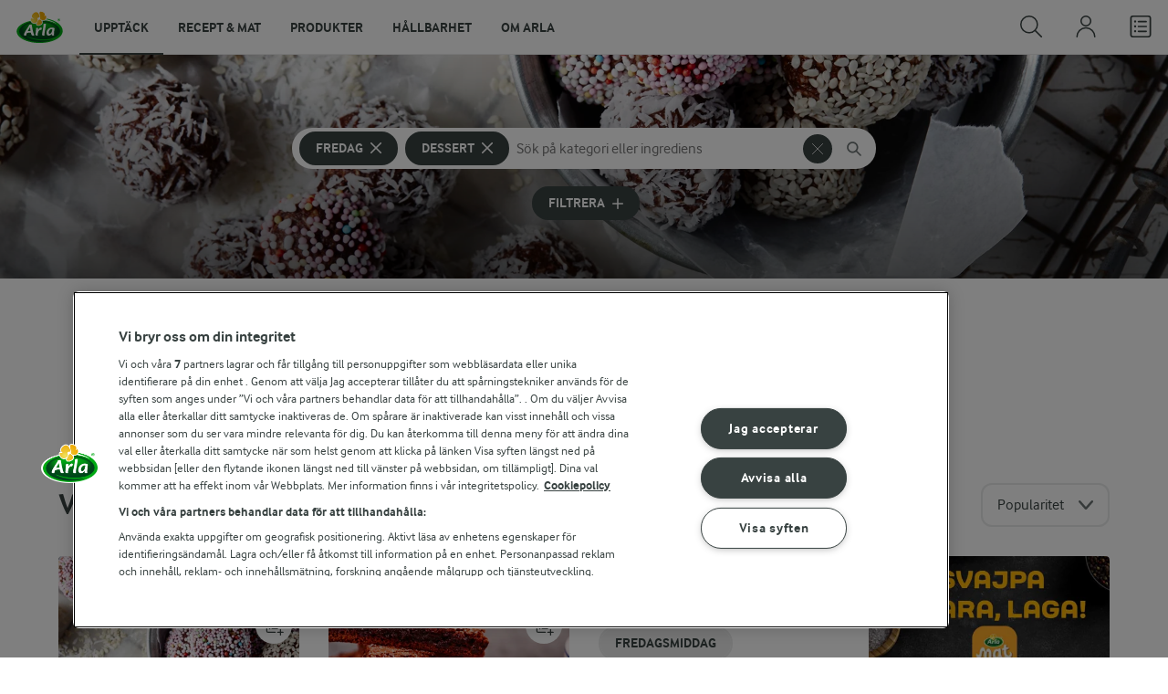

--- FILE ---
content_type: text/html; charset=utf-8
request_url: https://www.arla.se/recept/samling/fredag-dessert/
body_size: 892880
content:
<!DOCTYPE html>
<html class="no-js" lang="sv" dir="ltr">
<head>
    <script>
      document.documentElement.classList.replace('no-js', 'js');
    </script>
    
<script src="https://cdn.cookielaw.org/scripttemplates/otSDKStub.js" data-document-language="true" data-domain-script="459efdf2-da30-4466-9e0b-54954e95b859"></script>
    <script>
    function reOpenCookiePopup() {
         if (window.Optanon && window.Optanon.ToggleInfoDisplay) {
              window.Optanon.ToggleInfoDisplay()
          }
    }

    function OptanonWrapper(e) {
        if (Optanon && !Optanon.IsAlertBoxClosed()) {
            Optanon.OnConsentChanged(function () {
                if (document.activeElement) {
                    document.activeElement.blur();
                }
            });
        }
        if (Optanon.IsAlertBoxClosedAndValid()) {
            window.dataLayer.push({
                'event' : 'oneTrustBannerInteractionState',
                'oneTrustBannerInteraction' : 'TRUE'
            })
            setTimeout(function () {
                var customEvent = new CustomEvent('OneTrustBannerInteractionState', {
                    bubbles: true
                })
                document.body.dispatchEvent(customEvent)
            }, 500)
        } else {
            window.dataLayer.push({
                'event' : 'oneTrustBannerInteractionState',
                'oneTrustBannerInteraction' : 'FALSE'
            })
        }
    }
    </script>
    <script>
        window['gtag_enable_tcf_support'] = true
    </script>

    <script>
gtmData = {"brandName":"Arla","breadCrumb":["Recept & mat"],"pageID":"56","pageName":"Recept & mat","pageTitle":"Fredagsdessert - Receptsamling","primaryCategory":"Recept & mat","pageType":"FacetOverviewPageType","language":"sv","geoRegion":"US","loginStatus":"False","loginUserType":"privat","userId":"","sysEnv":"Responsive","destinationURL":"https://www.arla.se/recept/samling/fredag-dessert/","destinationPath":"/recept/samling/fredag-dessert/","hostname":"www.arla.se","pageType":"FacetPageType","pageName":"Facet","editorTag":"primary:fredag,dessert;excluded:;content:;system:;internal:;","publishDate":"2022-03-24"}; dataLayer = []; dataLayer.push(gtmData); digitalData = dataLayer;
gtmSettings = {"enableEnhancedEcommerce":true,"currency":null};
</script>
<!-- Google Tag Manager -->
<script>(function(w,d,s,l,i){w[l]=w[l]||[];w[l].push({'gtm.start':
new Date().getTime(),event:'gtm.js'});var f=d.getElementsByTagName(s)[0],
j=d.createElement(s),dl=l!='dataLayer'?'&l='+l:'';j.async=true;j.src=
'https://www.googletagmanager.com/gtm.js?id='+i+dl;f.parentNode.insertBefore(j,f);
})(window,document,'script','dataLayer','GTM-KBPZ34');</script>
<!-- End Google Tag Manager -->

    <meta charset="utf-8">
<meta name="viewport" content="width=device-width, initial-scale=1.0">

<title>Fredagsdessert - Receptsamling | Arla</title>

    <meta name="description" content="Hitta dina favoritrecept och laga en lyxig m&#xE5;ltid! Fredagsdessert - Bjud p&#xE5; n&#xE5;got riktigt gott!">
    <meta name="robots" content="index, follow">
    <meta name="google-site-verification" content="VML8UFpyddw4W2uYByJeDiugf5BzDG3NSunX-T8PsZU">
    <meta name="apple-itunes-app" content="app-id=415895347, app-argument=https://www.arla.se/recept/samling/fredag-dessert/"/>
    <link rel="canonical" href="https://www.arla.se/recept/samling/fredag-dessert/">
    <link rel="preload" fetchpriority="high" as="image" href="https://images.arla.com/recordid/E4C84700-C62C-4E4A-BEA7F052BDE392EE/chokladbollar.jpg?width=1920&amp;height=600&amp;mode=crop&amp;format=webp" type="image/jpg">

    <meta property="og:title" content="Fredagsdessert">
    <meta property="og:type" content="website">
    <meta property="og:url" content="https://www.arla.se/recept/samling/fredag-dessert/">
    <meta property="og:site_name" content="Arla">
    <meta property="og:description" content="Hitta dina favoritrecept och laga en lyxig m&#xE5;ltid! Fredagsdessert - Bjud p&#xE5; n&#xE5;got riktigt gott!">
        <meta property="og:image" content="https://images.arla.com/recordid/E4C84700-C62C-4E4A-BEA7F052BDE392EE/chokladbollar.jpg?width=1200&amp;height=630&amp;mode=crop&amp;format=jpg">
            <meta property="og:image:width" content="1200">
            <meta property="og:image:height" content="630">
        <meta property="og:locale" content="sv_se">
<meta name="msapplication-TileColor" content="#ffffff"/>
<meta name="msapplication-TileImage" content="arla-touch-icon-144x144-precomposed.png"/>
<link rel="apple-touch-icon-precomposed" sizes="144x144" href="/arla-touch-icon-144x144-precomposed.png">
<link rel="apple-touch-icon-precomposed" sizes="114x114" href="/arla-touch-icon-114x114-precomposed.png">
<link rel="apple-touch-icon-precomposed" sizes="72x72" href="/arla-touch-icon-72x72-precomposed.png">
<link rel="apple-touch-icon-precomposed" href="/arla-touch-icon-57x57-precomposed.png">
<link rel="shortcut icon" href="/favicon.png" type="image/png">
<link rel="shortcut icon" href="/favicon.ico" type="image/x-icon">    <script type="application/ld+json">
    [
{"@context":"https://schema.org/","type":"Organization","url":"https://www.arla.se/","logo":"https://www.arla.se/UI/img/arla-logo@2x.02d13ae2.png","@type":"Organization"},{"@context":"https://schema.org/","type":"BreadcrumbList","itemListElement":[{"type":"ListItem","position":1,"name":"Arla","item":"https://www.arla.se/","@type":"ListItem"},{"type":"ListItem","position":2,"name":"Recept & mat","item":null,"@type":"ListItem"}],"@type":"BreadcrumbList"},{"@context":"http://schema.org","@type":"ItemList","itemListElement":[{"@type":"ListItem","position":1,"url":"/recept/chokladbollar/"},{"@type":"ListItem","position":2,"url":"/recept/kladdkaka/"},{"@type":"ListItem","position":3,"url":"/recept/appelpizza-med-kolasas/"},{"@type":"ListItem","position":4,"url":"/recept/marangsviss/"},{"@type":"ListItem","position":5,"url":"/recept/no-bake-cheesecake-i-glas/"},{"@type":"ListItem","position":6,"url":"/recept/banana-split/"},{"@type":"ListItem","position":7,"url":"/recept/brookies/"},{"@type":"ListItem","position":8,"url":"/recept/sundae-med-hjortron-och-kaksmulor/"},{"@type":"ListItem","position":9,"url":"/recept/cheesecakekram-med-svart-vinbarskompott/"},{"@type":"ListItem","position":10,"url":"/recept/friterad-appelpaj/"},{"@type":"ListItem","position":11,"url":"/recept/stekta-applen-med-dulce-de-leche/"},{"@type":"ListItem","position":12,"url":"/recept/cheesecakekram-med-appelkompott/"},{"@type":"ListItem","position":13,"url":"/recept/cheesecakekram-med-plommonkompott/"},{"@type":"ListItem","position":14,"url":"/recept/toscaapplen/"}]}    ]
    </script>

    

    

<!-- Google Ad Manager-->
<script async src="https://securepubads.g.doubleclick.net/tag/js/gpt.js"></script>
<script>
    var googletag = googletag || {};
    googletag.cmd = googletag.cmd || [];
</script>
<script>
    var googleAdsTagetingData = {"brandName":"Arla","breadCrumb":["Recept & mat"],"pageID":"56","pageName":"Recept & mat","pageTitle":"Fredagsdessert - Receptsamling","primaryCategory":"Recept & mat","pageType":"FacetOverviewPageType","language":"sv","geoRegion":"US","loginStatus":"False","loginUserType":"privat","userId":"","sysEnv":"Responsive","destinationURL":"https://www.arla.se/recept/samling/fredag-dessert/","destinationPath":"/recept/samling/fredag-dessert/","hostname":"www.arla.se","pageType":"FacetPageType","pageName":"Facet","editorTag":"primary:fredag,dessert;excluded:;content:;system:;internal:;","publishDate":"2022-03-24","slug":"fredag-dessert","mealtime":"Dessert","season":"Fredag"};

    var adslot = new Array();
    googletag.cmd.push(function () {
        // Facets-Facet_Overview - Header Tags
        // Top - Non-Lazy Loading
        adslot['top'] =
            googletag.defineSlot('/23057455979/arla.se/Facets/Top', [[1, 1], 'fluid'], 'top')
                .addService(googletag.pubads());

        // Tile1 - Lazy Loading
        adslot['tile1'] =
            googletag.defineSlot('/23057455979/arla.se/Facets/Tile1', [[1, 1], 'fluid'], 'tile1')
                .addService(googletag.pubads());

        // Tile2 - Lazy Loading
        adslot['tile2'] =
            googletag.defineSlot('/23057455979/arla.se/Facets/Tile2', [[1, 1], 'fluid'], 'tile2')
                .addService(googletag.pubads());

        // Mid1 - Lazy Loading
        adslot['mid1'] =
            googletag.defineSlot('/23057455979/arla.se/Facets/Mid1', [[1, 1], 'fluid'], 'mid1')
                .addService(googletag.pubads());

        // Mid2 - Lazy Loading
        adslot['mid2'] =
            googletag.defineSlot('/23057455979/arla.se/Facets/Mid2', [[1, 1], 'fluid'], 'mid2')
                .addService(googletag.pubads());
        if (googleAdsTagetingData) {
            Object.keys(googleAdsTagetingData).forEach(function (key) {
                var value = googleAdsTagetingData[key]
                googletag.pubads().setTargeting(key, Array.isArray(value) ? value.join(',') : (value ? value.toString() : ''));
            })
        }

        googletag.pubads().enableSingleRequest();
        googletag.pubads().collapseEmptyDivs();
        googletag.pubads().disableInitialLoad();
        googletag.enableServices();

        /*HERE YOU SET THE NON LAZY LOADING AD UNITS*/
        googletag.pubads().refresh([adslot['top']], { changeCorrelator: false }); // load this adcall without lazy
    });

    /*HERE YOU SET THE LAZY LOADING AD UNITS*/
    var LazyLoading_Tag_IDs = 'tile1, tile2, mid1, mid2';
</script>

<script>
    //###############################################################################
    // DON'T DO ANY CHANGES HERE
    LazyLoading_Tag_IDs = LazyLoading_Tag_IDs.replace(/\s/g, '');
    var lazyElements = LazyLoading_Tag_IDs.split(',');
    function checkLazy_tmp() {
        for (var i = 0; i < lazyElements.length; i++) {
            if (document.getElementById(lazyElements[i])
                && !document.getElementById(lazyElements[i]).dataset.isCalled
                && isAnyPartOfElementInViewport(document.getElementById(lazyElements[i]))
                && typeof googletag.pubads == 'function'
            ) {
                document.getElementById(lazyElements[i]).dataset.isCalled = true;
                googletag.pubads().refresh([adslot[lazyElements[i]]], { changeCorrelator: false });
                console.debug(lazyElements[i] + ' adcall is called!')
            }
        }
    }
    function isAnyPartOfElementInViewport(el) {
        const rect = el.getBoundingClientRect();
        const windowHeight = (window.innerHeight || document.documentElement.clientHeight);
        const windowWidth = (window.innerWidth || document.documentElement.clientWidth);
        // const vertInView = (rect.top <= windowHeight) && ((rect.top + rect.height) >= 0);
        const vertInView = (rect.top <= windowHeight + 200) && ((rect.top + rect.height) >= 0);
        const horInView = (rect.left <= windowWidth) && ((rect.left + rect.width) >= 0);
        return (vertInView && horInView);
    }
    function addEvent_tmp(elm, evType, fn, useCapture) {
        if (elm.addEventListener) {
            elm.addEventListener(evType, fn, useCapture);
            return true;
        } else if (elm.attachEvent) {
            var r = elm.attachEvent('on' + evType, fn);
            return r;
        } else {
            elm['on' + evType] = fn;
        }
    }
    addEvent_tmp(window, 'load', checkLazy_tmp, false);
    addEvent_tmp(window, 'resize', checkLazy_tmp, false);
    addEvent_tmp(window, 'scroll', checkLazy_tmp, false);
    //###############################################################################
</script>
    
    <link rel="preload" href="/UI/fonts/arlainterface-regular-webfont.e079b236.woff2" as="font" crossorigin="anonymous"/>
    <link rel="preload" href="/UI/fonts/arlainterface-bold-webfont.651e8286.woff2" as="font" crossorigin="anonymous"/>
    <link rel="preconnect" href="https://images.arla.com" crossorigin>
    <link rel="dns-prefetch" href="https://images.arla.com">
    <link href="/UI/css/cvi.f6972394.css" rel="preload" as="style"><link href="/UI/js/cvi-vendors.e005210c.js" rel="preload" as="script"><link href="/UI/js/cvi.a5e199a3.js" rel="preload" as="script"><link href="/UI/js/vue-vendors.b6b2a6c1.js" rel="preload" as="script"><link href="/UI/css/cvi.f6972394.css" rel="stylesheet">
    


<script type="text/plain" class="optanon-category-C0002">
    !function(T,l,y){var S=T.location,k="script",D="instrumentationKey",C="ingestionendpoint",I="disableExceptionTracking",E="ai.device.",b="toLowerCase",w="crossOrigin",N="POST",e="appInsightsSDK",t=y.name||"appInsights";(y.name||T[e])&&(T[e]=t);var n=T[t]||function(d){var g=!1,f=!1,m={initialize:!0,queue:[],sv:"5",version:2,config:d};function v(e,t){var n={},a="Browser";return n[E+"id"]=a[b](),n[E+"type"]=a,n["ai.operation.name"]=S&&S.pathname||"_unknown_",n["ai.internal.sdkVersion"]="javascript:snippet_"+(m.sv||m.version),{time:function(){var e=new Date;function t(e){var t=""+e;return 1===t.length&&(t="0"+t),t}return e.getUTCFullYear()+"-"+t(1+e.getUTCMonth())+"-"+t(e.getUTCDate())+"T"+t(e.getUTCHours())+":"+t(e.getUTCMinutes())+":"+t(e.getUTCSeconds())+"."+((e.getUTCMilliseconds()/1e3).toFixed(3)+"").slice(2,5)+"Z"}(),iKey:e,name:"Microsoft.ApplicationInsights."+e.replace(/-/g,"")+"."+t,sampleRate:100,tags:n,data:{baseData:{ver:2}}}}var h=d.url||y.src;if(h){function a(e){var t,n,a,i,r,o,s,c,u,p,l;g=!0,m.queue=[],f||(f=!0,t=h,s=function(){var e={},t=d.connectionString;if(t)for(var n=t.split(";"),a=0;a<n.length;a++){var i=n[a].split("=");2===i.length&&(e[i[0][b]()]=i[1])}if(!e[C]){var r=e.endpointsuffix,o=r?e.location:null;e[C]="https://"+(o?o+".":"")+"dc."+(r||"services.visualstudio.com")}return e}(),c=s[D]||d[D]||"",u=s[C],p=u?u+"/v2/track":d.endpointUrl,(l=[]).push((n="SDK LOAD Failure: Failed to load Application Insights SDK script (See stack for details)",a=t,i=p,(o=(r=v(c,"Exception")).data).baseType="ExceptionData",o.baseData.exceptions=[{typeName:"SDKLoadFailed",message:n.replace(/\./g,"-"),hasFullStack:!1,stack:n+"\nSnippet failed to load ["+a+"] -- Telemetry is disabled\nHelp Link: https://go.microsoft.com/fwlink/?linkid=2128109\nHost: "+(S&&S.pathname||"_unknown_")+"\nEndpoint: "+i,parsedStack:[]}],r)),l.push(function(e,t,n,a){var i=v(c,"Message"),r=i.data;r.baseType="MessageData";var o=r.baseData;return o.message='AI (Internal): 99 message:"'+("SDK LOAD Failure: Failed to load Application Insights SDK script (See stack for details) ("+n+")").replace(/\"/g,"")+'"',o.properties={endpoint:a},i}(0,0,t,p)),function(e,t){if(JSON){var n=T.fetch;if(n&&!y.useXhr)n(t,{method:N,body:JSON.stringify(e),mode:"cors"});else if(XMLHttpRequest){var a=new XMLHttpRequest;a.open(N,t),a.setRequestHeader("Content-type","application/json"),a.send(JSON.stringify(e))}}}(l,p))}function i(e,t){f||setTimeout(function(){!t&&m.core||a()},500)}var e=function(){var n=l.createElement(k);n.src=h;var e=y[w];return!e&&""!==e||"undefined"==n[w]||(n[w]=e),n.onload=i,n.onerror=a,n.onreadystatechange=function(e,t){"loaded"!==n.readyState&&"complete"!==n.readyState||i(0,t)},n}();y.ld<0?l.getElementsByTagName("head")[0].appendChild(e):setTimeout(function(){l.getElementsByTagName(k)[0].parentNode.appendChild(e)},y.ld||0)}try{m.cookie=l.cookie}catch(p){}function t(e){for(;e.length;)!function(t){m[t]=function(){var e=arguments;g||m.queue.push(function(){m[t].apply(m,e)})}}(e.pop())}var n="track",r="TrackPage",o="TrackEvent";t([n+"Event",n+"PageView",n+"Exception",n+"Trace",n+"DependencyData",n+"Metric",n+"PageViewPerformance","start"+r,"stop"+r,"start"+o,"stop"+o,"addTelemetryInitializer","setAuthenticatedUserContext","clearAuthenticatedUserContext","flush"]),m.SeverityLevel={Verbose:0,Information:1,Warning:2,Error:3,Critical:4};var s=(d.extensionConfig||{}).ApplicationInsightsAnalytics||{};if(!0!==d[I]&&!0!==s[I]){var c="onerror";t(["_"+c]);var u=T[c];T[c]=function(e,t,n,a,i){var r=u&&u(e,t,n,a,i);return!0!==r&&m["_"+c]({message:e,url:t,lineNumber:n,columnNumber:a,error:i}),r},d.autoExceptionInstrumented=!0}return m}(y.cfg);function a(){y.onInit&&y.onInit(n)}(T[t]=n).queue&&0===n.queue.length?(n.queue.push(a),n.trackPageView({})):a()}(window,document,{
src: "https://js.monitor.azure.com/scripts/b/ai.2.min.js", // The SDK URL Source
crossOrigin: "anonymous", 
cfg: { // Application Insights Configuration
    instrumentationKey: '9625e5ba-6826-45a6-9baa-7588395449f8'
}});
</script>

    <script>
        document.documentElement.classList.add('no-touch');
        window.addEventListener('touchstart', function onFirstTouch() {
            document.documentElement.classList.remove('no-touch');
            window.removeEventListener('touchstart', onFirstTouch, false);
        }, false);
    </script>
</head>
<body class="">
<!-- Google Tag Manager (noscript) -->
<noscript><iframe src="https://www.googletagmanager.com/ns.html?id=GTM-KBPZ34"
height="0" width="0" style="display:none;visibility:hidden"></iframe></noscript>
<!-- End Google Tag Manager (noscript) -->

<input id="RequestVerificationToken" type="hidden" value="CfDJ8Cxd4Hj5oHlJmXpZ77pKm7lpEd-nWApCmYue0h8AQzfAuYPFv8b8REDqZGpo624HWieRaKkVZ6yI5dJVFG_MP3H-WsI0UaT5GgZMZQjESNOzk_qGLVcpkRQt2sbIhVdqFX8TYqjlX9H-B9pihBxL5B4"/>


<div class="c-site-wrapper">

<header class="c-header u-flex u-hidden-print">
    <a class="c-header__logo u-ml--s" href="/">
        <img width="55" height="36" src="/UI/img/arla-logo.a7388293.svg" alt="Arla">
    </a>
<nav class="c-main-menu u-hidden-print" data-vue="WebCoreMainMenu" data-model="{&quot;newLinkLabelText&quot;:&quot;Ny&quot;,&quot;accessibility&quot;:{&quot;openButtonLabel&quot;:&quot;&#xD6;ppna huvudmeny&quot;,&quot;closeButtonLabel&quot;:&quot;St&#xE4;ng huvudmeny&quot;,&quot;navigationLabel&quot;:&quot;Huvudmeny&quot;},&quot;sections&quot;:[{&quot;title&quot;:&quot;Uppt&#xE4;ck&quot;,&quot;url&quot;:&quot;/&quot;,&quot;isActive&quot;:true,&quot;enableServerSideRendering&quot;:false,&quot;subsections&quot;:[{&quot;title&quot;:&quot;Utforska&quot;,&quot;titleUrl&quot;:null,&quot;items&quot;:[{&quot;link&quot;:{&quot;href&quot;:&quot;/&quot;,&quot;text&quot;:&quot;Start&quot;,&quot;isActive&quot;:false,&quot;attributes&quot;:{}},&quot;hasUnderline&quot;:false,&quot;isNew&quot;:false},{&quot;link&quot;:{&quot;href&quot;:&quot;/arlakadabra/&quot;,&quot;text&quot;:&quot;Arlakadabra&quot;,&quot;isActive&quot;:false,&quot;attributes&quot;:{}},&quot;hasUnderline&quot;:false,&quot;isNew&quot;:false},{&quot;link&quot;:{&quot;href&quot;:&quot;/event-sponsring/&quot;,&quot;text&quot;:&quot;Event &amp; sponsring&quot;,&quot;isActive&quot;:false,&quot;attributes&quot;:{}},&quot;hasUnderline&quot;:false,&quot;isNew&quot;:false},{&quot;link&quot;:{&quot;href&quot;:&quot;/halsa/&quot;,&quot;text&quot;:&quot;H&#xE4;lsa&quot;,&quot;isActive&quot;:false,&quot;attributes&quot;:{}},&quot;hasUnderline&quot;:false,&quot;isNew&quot;:false},{&quot;link&quot;:{&quot;href&quot;:&quot;/nyhetsbrev/&quot;,&quot;text&quot;:&quot;Nyhetsbrev&quot;,&quot;isActive&quot;:false,&quot;attributes&quot;:{}},&quot;hasUnderline&quot;:false,&quot;isNew&quot;:false},{&quot;link&quot;:{&quot;href&quot;:&quot;/artiklar/&quot;,&quot;text&quot;:&quot;Artiklar&quot;,&quot;isActive&quot;:false,&quot;attributes&quot;:{}},&quot;hasUnderline&quot;:false,&quot;isNew&quot;:false}]},{&quot;title&quot;:&quot;Aktuellt&quot;,&quot;titleUrl&quot;:null,&quot;items&quot;:[{&quot;link&quot;:{&quot;href&quot;:&quot;/produkter/nya-produkter/&quot;,&quot;text&quot;:&quot;Nya produkter&quot;,&quot;isActive&quot;:false,&quot;attributes&quot;:{}},&quot;hasUnderline&quot;:false,&quot;isNew&quot;:false},{&quot;link&quot;:{&quot;href&quot;:&quot;/recept/samling/nytt/&quot;,&quot;text&quot;:&quot;Nya recept&quot;,&quot;isActive&quot;:false,&quot;attributes&quot;:{&quot;title&quot;:&quot;Nya recept&quot;}},&quot;hasUnderline&quot;:false,&quot;isNew&quot;:false},{&quot;link&quot;:{&quot;href&quot;:&quot;/arlakadabra/mjolkbaksidor/&quot;,&quot;text&quot;:&quot;Mj&#xF6;lkbaksidor&quot;,&quot;isActive&quot;:false,&quot;attributes&quot;:{}},&quot;hasUnderline&quot;:false,&quot;isNew&quot;:false},{&quot;link&quot;:{&quot;href&quot;:&quot;/om-arla/farm-ahead/vart-lite-mer/&quot;,&quot;text&quot;:&quot;V&#xE4;rt lite mer&quot;,&quot;isActive&quot;:false,&quot;attributes&quot;:{}},&quot;hasUnderline&quot;:false,&quot;isNew&quot;:true}]},{&quot;title&quot;:&quot;Letade du efter?&quot;,&quot;titleUrl&quot;:null,&quot;items&quot;:[{&quot;link&quot;:{&quot;href&quot;:&quot;/recept/&quot;,&quot;text&quot;:&quot;Recept &amp; mat&quot;,&quot;isActive&quot;:true,&quot;attributes&quot;:{}},&quot;hasUnderline&quot;:false,&quot;isNew&quot;:false},{&quot;link&quot;:{&quot;href&quot;:&quot;/produkter/&quot;,&quot;text&quot;:&quot;Produkter&quot;,&quot;isActive&quot;:false,&quot;attributes&quot;:{}},&quot;hasUnderline&quot;:false,&quot;isNew&quot;:false},{&quot;link&quot;:{&quot;href&quot;:&quot;/om-arla/jobb-karriar/&quot;,&quot;text&quot;:&quot;Jobb &amp; karri&#xE4;r&quot;,&quot;isActive&quot;:false,&quot;attributes&quot;:{}},&quot;hasUnderline&quot;:false,&quot;isNew&quot;:false},{&quot;link&quot;:{&quot;href&quot;:&quot;/om-arla/kontakta-oss/&quot;,&quot;text&quot;:&quot;Kontakta oss&quot;,&quot;isActive&quot;:false,&quot;attributes&quot;:{}},&quot;hasUnderline&quot;:false,&quot;isNew&quot;:false}]}]},{&quot;title&quot;:&quot;Recept &amp; mat&quot;,&quot;url&quot;:&quot;/recept/&quot;,&quot;isActive&quot;:false,&quot;enableServerSideRendering&quot;:false,&quot;subsections&quot;:[{&quot;title&quot;:&quot;Recept och inspiration&quot;,&quot;titleUrl&quot;:null,&quot;items&quot;:[{&quot;link&quot;:{&quot;href&quot;:&quot;/recept/&quot;,&quot;text&quot;:&quot;Recept och mat&quot;,&quot;isActive&quot;:false,&quot;attributes&quot;:{}},&quot;hasUnderline&quot;:false,&quot;isNew&quot;:false},{&quot;link&quot;:{&quot;href&quot;:&quot;/recept/inspiration/&quot;,&quot;text&quot;:&quot;Inspiration&quot;,&quot;isActive&quot;:false,&quot;attributes&quot;:{}},&quot;hasUnderline&quot;:false,&quot;isNew&quot;:false},{&quot;link&quot;:{&quot;href&quot;:&quot;/recept/samling/nytt/&quot;,&quot;text&quot;:&quot;Nya recept&quot;,&quot;isActive&quot;:false,&quot;attributes&quot;:{&quot;title&quot;:&quot;Nya recept&quot;}},&quot;hasUnderline&quot;:false,&quot;isNew&quot;:false},{&quot;link&quot;:{&quot;href&quot;:&quot;/recept/kokbocker-och-broschyrer/pdf/&quot;,&quot;text&quot;:&quot;Arla Mat-broschyrer&quot;,&quot;isActive&quot;:false,&quot;attributes&quot;:{}},&quot;hasUnderline&quot;:false,&quot;isNew&quot;:false}]},{&quot;title&quot;:&quot;Planering och tj&#xE4;nster&quot;,&quot;titleUrl&quot;:null,&quot;items&quot;:[{&quot;link&quot;:{&quot;href&quot;:&quot;/recept/veckomatsedlar/&quot;,&quot;text&quot;:&quot;Veckomatsedlar&quot;,&quot;isActive&quot;:false,&quot;attributes&quot;:{}},&quot;hasUnderline&quot;:false,&quot;isNew&quot;:false},{&quot;link&quot;:{&quot;href&quot;:&quot;/artiklar/temadagar-kalender-med-matdagar/&quot;,&quot;text&quot;:&quot;Temadagar 2026&quot;,&quot;isActive&quot;:false,&quot;attributes&quot;:{&quot;title&quot;:&quot;Temadagar 2026&quot;}},&quot;hasUnderline&quot;:false,&quot;isNew&quot;:false}]},{&quot;title&quot;:&quot;Uppt&#xE4;ck&quot;,&quot;titleUrl&quot;:null,&quot;items&quot;:[{&quot;link&quot;:{&quot;href&quot;:&quot;/recept/matkanalen/&quot;,&quot;text&quot;:&quot;Matkanalen av Arla&quot;,&quot;isActive&quot;:false,&quot;attributes&quot;:{}},&quot;hasUnderline&quot;:false,&quot;isNew&quot;:false},{&quot;link&quot;:{&quot;href&quot;:&quot;/recept/arla-mat-app/&quot;,&quot;text&quot;:&quot;Arla Mat-appen&quot;,&quot;isActive&quot;:false,&quot;attributes&quot;:{}},&quot;hasUnderline&quot;:false,&quot;isNew&quot;:false},{&quot;link&quot;:{&quot;href&quot;:&quot;/recept/arla-mat/&quot;,&quot;text&quot;:&quot;Om Arla Mat&quot;,&quot;isActive&quot;:false,&quot;attributes&quot;:{}},&quot;hasUnderline&quot;:false,&quot;isNew&quot;:false}]}]},{&quot;title&quot;:&quot;Produkter&quot;,&quot;url&quot;:&quot;/produkter/&quot;,&quot;isActive&quot;:false,&quot;enableServerSideRendering&quot;:false,&quot;subsections&quot;:[{&quot;title&quot;:&quot;&#xD6;versikt&quot;,&quot;titleUrl&quot;:null,&quot;items&quot;:[{&quot;link&quot;:{&quot;href&quot;:&quot;/produkter/&quot;,&quot;text&quot;:&quot;Produkter&quot;,&quot;isActive&quot;:false,&quot;attributes&quot;:{}},&quot;hasUnderline&quot;:false,&quot;isNew&quot;:false},{&quot;link&quot;:{&quot;href&quot;:&quot;/produkter/nya-produkter/&quot;,&quot;text&quot;:&quot;Nya produkter&quot;,&quot;isActive&quot;:false,&quot;attributes&quot;:{}},&quot;hasUnderline&quot;:false,&quot;isNew&quot;:false},{&quot;link&quot;:{&quot;href&quot;:&quot;/produkter/ekologiskt/&quot;,&quot;text&quot;:&quot;Ekologiska produkter&quot;,&quot;isActive&quot;:false,&quot;attributes&quot;:{}},&quot;hasUnderline&quot;:false,&quot;isNew&quot;:false},{&quot;link&quot;:{&quot;href&quot;:&quot;/produkter/laktosfritt/&quot;,&quot;text&quot;:&quot;Laktosfria produkter&quot;,&quot;isActive&quot;:false,&quot;attributes&quot;:{}},&quot;hasUnderline&quot;:false,&quot;isNew&quot;:false},{&quot;link&quot;:{&quot;href&quot;:&quot;/produkter/forpackningar/&quot;,&quot;text&quot;:&quot;F&#xF6;rpackningar&quot;,&quot;isActive&quot;:false,&quot;attributes&quot;:{}},&quot;hasUnderline&quot;:false,&quot;isNew&quot;:false},{&quot;link&quot;:{&quot;href&quot;:&quot;/produkter/mjolk/&quot;,&quot;text&quot;:&quot;Mj&#xF6;lk&quot;,&quot;isActive&quot;:false,&quot;attributes&quot;:{}},&quot;hasUnderline&quot;:false,&quot;isNew&quot;:false},{&quot;link&quot;:{&quot;href&quot;:&quot;/produkter/yoghurt/&quot;,&quot;text&quot;:&quot;Yoghurt&quot;,&quot;isActive&quot;:false,&quot;attributes&quot;:{}},&quot;hasUnderline&quot;:false,&quot;isNew&quot;:false},{&quot;link&quot;:{&quot;href&quot;:&quot;/produkter/ost/&quot;,&quot;text&quot;:&quot;Ost&quot;,&quot;isActive&quot;:false,&quot;attributes&quot;:{}},&quot;hasUnderline&quot;:false,&quot;isNew&quot;:false},{&quot;link&quot;:{&quot;href&quot;:&quot;/produkter/kvarg/&quot;,&quot;text&quot;:&quot;Kvarg&quot;,&quot;isActive&quot;:false,&quot;attributes&quot;:{}},&quot;hasUnderline&quot;:false,&quot;isNew&quot;:false},{&quot;link&quot;:{&quot;href&quot;:&quot;/produkter/arla-koket/creme-fraiche/&quot;,&quot;text&quot;:&quot;Cr&#xE8;me Fraiche&quot;,&quot;isActive&quot;:false,&quot;attributes&quot;:{}},&quot;hasUnderline&quot;:false,&quot;isNew&quot;:false},{&quot;link&quot;:{&quot;href&quot;:&quot;/produkter/smor-matfett/&quot;,&quot;text&quot;:&quot;Sm&#xF6;r &amp; matfett&quot;,&quot;isActive&quot;:false,&quot;attributes&quot;:{}},&quot;hasUnderline&quot;:false,&quot;isNew&quot;:false},{&quot;link&quot;:{&quot;href&quot;:&quot;/produkter/#produktgrupper&quot;,&quot;text&quot;:&quot;Fler produktgrupper&quot;,&quot;isActive&quot;:false,&quot;attributes&quot;:{}},&quot;hasUnderline&quot;:false,&quot;isNew&quot;:false}]},{&quot;title&quot;:&quot;Varum&#xE4;rken &amp; produkter&quot;,&quot;titleUrl&quot;:null,&quot;items&quot;:[{&quot;link&quot;:{&quot;href&quot;:&quot;/produkter/varumarken/&quot;,&quot;text&quot;:&quot;V&#xE5;ra varum&#xE4;rken&quot;,&quot;isActive&quot;:false,&quot;attributes&quot;:{}},&quot;hasUnderline&quot;:false,&quot;isNew&quot;:false},{&quot;link&quot;:{&quot;href&quot;:&quot;/produkter/arla-brand/&quot;,&quot;text&quot;:&quot;Arla&#xAE;&quot;,&quot;isActive&quot;:false,&quot;attributes&quot;:{}},&quot;hasUnderline&quot;:false,&quot;isNew&quot;:false},{&quot;link&quot;:{&quot;href&quot;:&quot;/produkter/arla-ko/&quot;,&quot;text&quot;:&quot;Arla Ko&quot;,&quot;isActive&quot;:false,&quot;attributes&quot;:{}},&quot;hasUnderline&quot;:false,&quot;isNew&quot;:false},{&quot;link&quot;:{&quot;href&quot;:&quot;/produkter/arla-laktosfri/&quot;,&quot;text&quot;:&quot;Arla Laktosfri&quot;,&quot;isActive&quot;:false,&quot;attributes&quot;:{}},&quot;hasUnderline&quot;:false,&quot;isNew&quot;:false},{&quot;link&quot;:{&quot;href&quot;:&quot;/produkter/cultura/&quot;,&quot;text&quot;:&quot;Arla Cultura&#xAE;&quot;,&quot;isActive&quot;:false,&quot;attributes&quot;:{}},&quot;hasUnderline&quot;:false,&quot;isNew&quot;:true},{&quot;link&quot;:{&quot;href&quot;:&quot;/produkter/arla-koket/&quot;,&quot;text&quot;:&quot;Arla K&#xF6;ket&#xAE;&quot;,&quot;isActive&quot;:false,&quot;attributes&quot;:{}},&quot;hasUnderline&quot;:false,&quot;isNew&quot;:false},{&quot;link&quot;:{&quot;href&quot;:&quot;/produkter/arla-brand/familjefavoriter/&quot;,&quot;text&quot;:&quot;Arla&#xAE; Familjefavoriter&quot;,&quot;isActive&quot;:false,&quot;attributes&quot;:{}},&quot;hasUnderline&quot;:false,&quot;isNew&quot;:false},{&quot;link&quot;:{&quot;href&quot;:&quot;/produkter/arla-jord/&quot;,&quot;text&quot;:&quot;Arla J&#xD6;R&#x110;&#xAE;&quot;,&quot;isActive&quot;:false,&quot;attributes&quot;:{}},&quot;hasUnderline&quot;:false,&quot;isNew&quot;:false},{&quot;link&quot;:{&quot;href&quot;:&quot;/produkter/arla-latte-art/&quot;,&quot;text&quot;:&quot;Arla Latte Art&quot;,&quot;isActive&quot;:false,&quot;attributes&quot;:{}},&quot;hasUnderline&quot;:false,&quot;isNew&quot;:false},{&quot;link&quot;:{&quot;href&quot;:&quot;/produkter/arla-protein/&quot;,&quot;text&quot;:&quot;Arla&#xAE; Protein&quot;,&quot;isActive&quot;:false,&quot;attributes&quot;:{}},&quot;hasUnderline&quot;:false,&quot;isNew&quot;:false},{&quot;link&quot;:{&quot;href&quot;:&quot;/produkter/arla-apetina/&quot;,&quot;text&quot;:&quot;Apetina&#xAE;&quot;,&quot;isActive&quot;:false,&quot;attributes&quot;:{}},&quot;hasUnderline&quot;:false,&quot;isNew&quot;:false},{&quot;link&quot;:{&quot;href&quot;:&quot;/produkter/boxholms/&quot;,&quot;text&quot;:&quot;Boxholms&#xAE; ost&quot;,&quot;isActive&quot;:false,&quot;attributes&quot;:{}},&quot;hasUnderline&quot;:false,&quot;isNew&quot;:false},{&quot;link&quot;:{&quot;href&quot;:&quot;/produkter/bregott/&quot;,&quot;text&quot;:&quot;Bregott&quot;,&quot;isActive&quot;:false,&quot;attributes&quot;:{}},&quot;hasUnderline&quot;:false,&quot;isNew&quot;:false}]},{&quot;title&quot;:null,&quot;titleUrl&quot;:null,&quot;items&quot;:[{&quot;link&quot;:{&quot;href&quot;:&quot;/produkter/castello/&quot;,&quot;text&quot;:&quot;Castello&quot;,&quot;isActive&quot;:false,&quot;attributes&quot;:{}},&quot;hasUnderline&quot;:false,&quot;isNew&quot;:false},{&quot;link&quot;:{&quot;href&quot;:&quot;/produkter/dreamy-dessert/&quot;,&quot;text&quot;:&quot;Dreamy Dessert&quot;,&quot;isActive&quot;:false,&quot;attributes&quot;:{}},&quot;hasUnderline&quot;:false,&quot;isNew&quot;:false},{&quot;link&quot;:{&quot;href&quot;:&quot;/produkter/falbygdens/&quot;,&quot;text&quot;:&quot;Falbygdens&#xAE;&quot;,&quot;isActive&quot;:false,&quot;attributes&quot;:{&quot;title&quot;:&quot;Falbygdens&#xAE;&quot;}},&quot;hasUnderline&quot;:false,&quot;isNew&quot;:false},{&quot;link&quot;:{&quot;href&quot;:&quot;/produkter/kelda/&quot;,&quot;text&quot;:&quot;Kelda&#xAE;&quot;,&quot;isActive&quot;:false,&quot;attributes&quot;:{}},&quot;hasUnderline&quot;:false,&quot;isNew&quot;:false},{&quot;link&quot;:{&quot;href&quot;:&quot;/produkter/keso-cottage-cheese/&quot;,&quot;text&quot;:&quot;KESO&#xAE; Cottage cheese&quot;,&quot;isActive&quot;:false,&quot;attributes&quot;:{}},&quot;hasUnderline&quot;:false,&quot;isNew&quot;:false},{&quot;link&quot;:{&quot;href&quot;:&quot;/produkter/klover/&quot;,&quot;text&quot;:&quot;Kl&#xF6;ver&quot;,&quot;isActive&quot;:false,&quot;attributes&quot;:{}},&quot;hasUnderline&quot;:false,&quot;isNew&quot;:false},{&quot;link&quot;:{&quot;href&quot;:&quot;/produkter/kvibille/&quot;,&quot;text&quot;:&quot;Kvibille&quot;,&quot;isActive&quot;:false,&quot;attributes&quot;:{}},&quot;hasUnderline&quot;:false,&quot;isNew&quot;:false},{&quot;link&quot;:{&quot;href&quot;:&quot;/produkter/latt--lagom/&quot;,&quot;text&quot;:&quot;L&#xE4;tt &amp; Lagom&quot;,&quot;isActive&quot;:false,&quot;attributes&quot;:{}},&quot;hasUnderline&quot;:false,&quot;isNew&quot;:false},{&quot;link&quot;:{&quot;href&quot;:&quot;/produkter/pucko/&quot;,&quot;text&quot;:&quot;Pucko&quot;,&quot;isActive&quot;:false,&quot;attributes&quot;:{}},&quot;hasUnderline&quot;:false,&quot;isNew&quot;:false},{&quot;link&quot;:{&quot;href&quot;:&quot;/produkter/svenskt-smor/&quot;,&quot;text&quot;:&quot;Svenskt Sm&#xF6;r&quot;,&quot;isActive&quot;:false,&quot;attributes&quot;:{}},&quot;hasUnderline&quot;:false,&quot;isNew&quot;:false},{&quot;link&quot;:{&quot;href&quot;:&quot;/produkter/wastgota-kloster/&quot;,&quot;text&quot;:&quot;W&#xE4;stg&#xF6;ta Kloster&quot;,&quot;isActive&quot;:false,&quot;attributes&quot;:{}},&quot;hasUnderline&quot;:false,&quot;isNew&quot;:false},{&quot;link&quot;:{&quot;href&quot;:&quot;/produkter/yalla/&quot;,&quot;text&quot;:&quot;Yalla!&quot;,&quot;isActive&quot;:false,&quot;attributes&quot;:{}},&quot;hasUnderline&quot;:false,&quot;isNew&quot;:false},{&quot;link&quot;:{&quot;href&quot;:&quot;/produkter/yoggi/&quot;,&quot;text&quot;:&quot;Yoggi&quot;,&quot;isActive&quot;:false,&quot;attributes&quot;:{}},&quot;hasUnderline&quot;:false,&quot;isNew&quot;:false}]}]},{&quot;title&quot;:&quot;H&#xE5;llbarhet&quot;,&quot;url&quot;:&quot;/hallbarhet/&quot;,&quot;isActive&quot;:false,&quot;enableServerSideRendering&quot;:false,&quot;subsections&quot;:[{&quot;title&quot;:&quot;&#xD6;verblick&quot;,&quot;titleUrl&quot;:null,&quot;items&quot;:[{&quot;link&quot;:{&quot;href&quot;:&quot;/hallbarhet/&quot;,&quot;text&quot;:&quot;H&#xE5;llbarhet&quot;,&quot;isActive&quot;:false,&quot;attributes&quot;:{}},&quot;hasUnderline&quot;:false,&quot;isNew&quot;:false},{&quot;link&quot;:{&quot;href&quot;:&quot;/hallbarhet/maten/&quot;,&quot;text&quot;:&quot;Maten&quot;,&quot;isActive&quot;:false,&quot;attributes&quot;:{}},&quot;hasUnderline&quot;:false,&quot;isNew&quot;:false},{&quot;link&quot;:{&quot;href&quot;:&quot;/hallbarhet/forpackningarna/&quot;,&quot;text&quot;:&quot;F&#xF6;rpackningarna&quot;,&quot;isActive&quot;:false,&quot;attributes&quot;:{}},&quot;hasUnderline&quot;:false,&quot;isNew&quot;:false},{&quot;link&quot;:{&quot;href&quot;:&quot;/hallbarhet/transporterna/&quot;,&quot;text&quot;:&quot;Transporterna&quot;,&quot;isActive&quot;:false,&quot;attributes&quot;:{}},&quot;hasUnderline&quot;:false,&quot;isNew&quot;:false},{&quot;link&quot;:{&quot;href&quot;:&quot;/hallbarhet/mejerierna/&quot;,&quot;text&quot;:&quot;Mejerierna&quot;,&quot;isActive&quot;:false,&quot;attributes&quot;:{}},&quot;hasUnderline&quot;:false,&quot;isNew&quot;:false},{&quot;link&quot;:{&quot;href&quot;:&quot;/hallbarhet/gardarna/&quot;,&quot;text&quot;:&quot;G&#xE5;rdarna&quot;,&quot;isActive&quot;:false,&quot;attributes&quot;:{}},&quot;hasUnderline&quot;:false,&quot;isNew&quot;:false},{&quot;link&quot;:{&quot;href&quot;:&quot;/hallbarhet/korna/&quot;,&quot;text&quot;:&quot;Korna&quot;,&quot;isActive&quot;:false,&quot;attributes&quot;:{}},&quot;hasUnderline&quot;:false,&quot;isNew&quot;:false},{&quot;link&quot;:{&quot;href&quot;:&quot;/hallbarhet/marken/&quot;,&quot;text&quot;:&quot;Marken&quot;,&quot;isActive&quot;:false,&quot;attributes&quot;:{}},&quot;hasUnderline&quot;:false,&quot;isNew&quot;:false}]},{&quot;title&quot;:&quot;Mer om h&#xE5;llbarhet&quot;,&quot;titleUrl&quot;:null,&quot;items&quot;:[{&quot;link&quot;:{&quot;href&quot;:&quot;/om-arla/farm-ahead/vart-lite-mer/&quot;,&quot;text&quot;:&quot;V&#xE4;rt lite mer&quot;,&quot;isActive&quot;:false,&quot;attributes&quot;:{}},&quot;hasUnderline&quot;:false,&quot;isNew&quot;:true},{&quot;link&quot;:{&quot;href&quot;:&quot;/hallbarhet/ekologiskt/&quot;,&quot;text&quot;:&quot;Ekologiskt&quot;,&quot;isActive&quot;:false,&quot;attributes&quot;:{}},&quot;hasUnderline&quot;:false,&quot;isNew&quot;:false},{&quot;link&quot;:{&quot;href&quot;:&quot;/hallbarhet/korna/djuromsorg/&quot;,&quot;text&quot;:&quot;Arla och djuromsorg&quot;,&quot;isActive&quot;:false,&quot;attributes&quot;:{}},&quot;hasUnderline&quot;:false,&quot;isNew&quot;:false},{&quot;link&quot;:{&quot;href&quot;:&quot;/hallbarhet/gardarna/arlagarden/&quot;,&quot;text&quot;:&quot;Arlag&#xE5;rden&#xAE; &#x2013; kvalitet p&#xE5; g&#xE5;rden&quot;,&quot;isActive&quot;:false,&quot;attributes&quot;:{}},&quot;hasUnderline&quot;:false,&quot;isNew&quot;:false},{&quot;link&quot;:{&quot;href&quot;:&quot;/hallbarhet/ansvar-csr/&quot;,&quot;text&quot;:&quot;H&#xE5;llbarhetsrapporter (CSR)&quot;,&quot;isActive&quot;:false,&quot;attributes&quot;:{}},&quot;hasUnderline&quot;:false,&quot;isNew&quot;:false},{&quot;link&quot;:{&quot;href&quot;:&quot;/hallbarhet/klimatmal/&quot;,&quot;text&quot;:&quot;Klimatm&#xE5;l&quot;,&quot;isActive&quot;:false,&quot;attributes&quot;:{}},&quot;hasUnderline&quot;:false,&quot;isNew&quot;:false},{&quot;link&quot;:{&quot;href&quot;:&quot;/hallbarhet/gardarna/biologisk-mangfald/&quot;,&quot;text&quot;:&quot;Biologisk m&#xE5;ngfald&quot;,&quot;isActive&quot;:false,&quot;attributes&quot;:{}},&quot;hasUnderline&quot;:false,&quot;isNew&quot;:false},{&quot;link&quot;:{&quot;href&quot;:&quot;/hallbarhet/gardarna/innovationsgarden/&quot;,&quot;text&quot;:&quot;Innovationsg&#xE5;rden&quot;,&quot;isActive&quot;:false,&quot;attributes&quot;:{}},&quot;hasUnderline&quot;:false,&quot;isNew&quot;:false}]}]},{&quot;title&quot;:&quot;Om Arla&quot;,&quot;url&quot;:&quot;/om-arla/&quot;,&quot;isActive&quot;:false,&quot;enableServerSideRendering&quot;:false,&quot;subsections&quot;:[{&quot;title&quot;:&quot; &#xD6;verblick &quot;,&quot;titleUrl&quot;:null,&quot;items&quot;:[{&quot;link&quot;:{&quot;href&quot;:&quot;/om-arla/&quot;,&quot;text&quot;:&quot;Om Arla&quot;,&quot;isActive&quot;:false,&quot;attributes&quot;:{}},&quot;hasUnderline&quot;:false,&quot;isNew&quot;:false},{&quot;link&quot;:{&quot;href&quot;:&quot;/om-arla/fragor-och-svar/&quot;,&quot;text&quot;:&quot;Vanliga fr&#xE5;gor och svar&quot;,&quot;isActive&quot;:false,&quot;attributes&quot;:{}},&quot;hasUnderline&quot;:false,&quot;isNew&quot;:false},{&quot;link&quot;:{&quot;href&quot;:&quot;/om-arla/nyheter-press/&quot;,&quot;text&quot;:&quot;Nyheter &amp; press&quot;,&quot;isActive&quot;:false,&quot;attributes&quot;:{}},&quot;hasUnderline&quot;:false,&quot;isNew&quot;:false},{&quot;link&quot;:{&quot;href&quot;:&quot;/om-arla/jobb-karriar/&quot;,&quot;text&quot;:&quot;Jobb &amp; karri&#xE4;r&quot;,&quot;isActive&quot;:false,&quot;attributes&quot;:{}},&quot;hasUnderline&quot;:false,&quot;isNew&quot;:false},{&quot;link&quot;:{&quot;href&quot;:&quot;/om-arla/kontakta-oss/&quot;,&quot;text&quot;:&quot;Kontakta oss&quot;,&quot;isActive&quot;:false,&quot;attributes&quot;:{}},&quot;hasUnderline&quot;:false,&quot;isNew&quot;:false}]},{&quot;title&quot;:&quot;Kooperativet &quot;,&quot;titleUrl&quot;:null,&quot;items&quot;:[{&quot;link&quot;:{&quot;href&quot;:&quot;/om-arla/bondeagda/&quot;,&quot;text&quot;:&quot;Bonde&#xE4;gda Arla&quot;,&quot;isActive&quot;:false,&quot;attributes&quot;:{}},&quot;hasUnderline&quot;:false,&quot;isNew&quot;:false},{&quot;link&quot;:{&quot;href&quot;:&quot;/om-arla/koncernen/&quot;,&quot;text&quot;:&quot;Koncernen Arla&quot;,&quot;isActive&quot;:false,&quot;attributes&quot;:{}},&quot;hasUnderline&quot;:false,&quot;isNew&quot;:false},{&quot;link&quot;:{&quot;href&quot;:&quot;/om-arla/arlas-historia/&quot;,&quot;text&quot;:&quot;Arlas historia&quot;,&quot;isActive&quot;:false,&quot;attributes&quot;:{}},&quot;hasUnderline&quot;:false,&quot;isNew&quot;:false},{&quot;link&quot;:{&quot;href&quot;:&quot;/om-arla/mjolkpriset/&quot;,&quot;text&quot;:&quot;Mj&#xF6;lkpriset&quot;,&quot;isActive&quot;:false,&quot;attributes&quot;:{}},&quot;hasUnderline&quot;:false,&quot;isNew&quot;:false},{&quot;link&quot;:{&quot;href&quot;:&quot;/om-arla/mejerier/&quot;,&quot;text&quot;:&quot;V&#xE5;ra mejerier&quot;,&quot;isActive&quot;:false,&quot;attributes&quot;:{}},&quot;hasUnderline&quot;:false,&quot;isNew&quot;:false},{&quot;link&quot;:{&quot;href&quot;:&quot;/om-arla/bonden-korna-garden/&quot;,&quot;text&quot;:&quot;Bonden, korna &amp; bondg&#xE5;rden&quot;,&quot;isActive&quot;:false,&quot;attributes&quot;:{}},&quot;hasUnderline&quot;:false,&quot;isNew&quot;:false},{&quot;link&quot;:{&quot;href&quot;:&quot;/om-arla/agare/&quot;,&quot;text&quot;:&quot;F&#xF6;r &#xE4;gare&quot;,&quot;isActive&quot;:false,&quot;attributes&quot;:{}},&quot;hasUnderline&quot;:false,&quot;isNew&quot;:false}]},{&quot;title&quot;:&quot;Mer om Arla&quot;,&quot;titleUrl&quot;:null,&quot;items&quot;:[{&quot;link&quot;:{&quot;href&quot;:&quot;/hallbarhet/&quot;,&quot;text&quot;:&quot;H&#xE5;llbarhet&quot;,&quot;isActive&quot;:false,&quot;attributes&quot;:{}},&quot;hasUnderline&quot;:false,&quot;isNew&quot;:false},{&quot;link&quot;:{&quot;href&quot;:&quot;/hallbarhet/korna/djuromsorg/&quot;,&quot;text&quot;:&quot;Arla och djuromsorg&quot;,&quot;isActive&quot;:false,&quot;attributes&quot;:{}},&quot;hasUnderline&quot;:false,&quot;isNew&quot;:false},{&quot;link&quot;:{&quot;href&quot;:&quot;/hallbarhet/klimatresa/&quot;,&quot;text&quot;:&quot;F&#xF6;lj v&#xE5;r klimatresa&quot;,&quot;isActive&quot;:false,&quot;attributes&quot;:{&quot;title&quot;:&quot;F&#xF6;lj v&#xE5;r klimatresa&quot;}},&quot;hasUnderline&quot;:false,&quot;isNew&quot;:false},{&quot;link&quot;:{&quot;href&quot;:&quot;/minior/&quot;,&quot;text&quot;:&quot;Minior &#x2013; bondg&#xE5;rdsbes&#xF6;k&quot;,&quot;isActive&quot;:false,&quot;attributes&quot;:{}},&quot;hasUnderline&quot;:false,&quot;isNew&quot;:false}]}]}]}">
    <ul class="c-main-menu__list u-bare-list">
            <li class="c-main-menu__item">
                <a class="c-main-menu__item-link is-active" href="/">Uppt&#xE4;ck</a>
            </li>
            <li class="c-main-menu__item">
                <a class="c-main-menu__item-link " href="/recept/">Recept &amp; mat</a>
            </li>
            <li class="c-main-menu__item">
                <a class="c-main-menu__item-link " href="/produkter/">Produkter</a>
            </li>
            <li class="c-main-menu__item">
                <a class="c-main-menu__item-link " href="/hallbarhet/">H&#xE5;llbarhet</a>
            </li>
            <li class="c-main-menu__item">
                <a class="c-main-menu__item-link " href="/om-arla/">Om Arla</a>
            </li>
    </ul>
</nav>
    <div data-vue="WebCoreServiceMenu" data-model="{&quot;languageSelector&quot;:null,&quot;quickSearch&quot;:{&quot;title&quot;:&quot;S&#xF6;k&quot;,&quot;url&quot;:&quot;/sok/&quot;,&quot;inputPlaceholder&quot;:&quot;S&#xF6;k recept, produkt eller annat&quot;,&quot;autocompleteDisabled&quot;:true,&quot;accessibility&quot;:{&quot;searchBarInputLabel&quot;:&quot;S&#xF6;kf&#xE4;ltet&quot;,&quot;searchBarCloseButtonLabel&quot;:&quot;N&#xE4;ra&quot;}},&quot;profileMenu&quot;:{&quot;isAuthenticated&quot;:false,&quot;title&quot;:&quot;Logga in&quot;,&quot;url&quot;:&quot;#login&quot;,&quot;logoutUrl&quot;:null,&quot;logoutUrlText&quot;:null,&quot;settingsUrl&quot;:null,&quot;settingsUrlText&quot;:null,&quot;myPagesUrl&quot;:null,&quot;favoriteRecipesFormat&quot;:null,&quot;recipeCollections&quot;:null,&quot;favoriteRecipeCount&quot;:0,&quot;recipeSavedText&quot;:null},&quot;loginPanel&quot;:{&quot;heading&quot;:&quot;Skapa en profil eller logga in&quot;,&quot;description&quot;:&quot;Recept och matlagning p&#xE5; ett st&#xE4;lle&quot;,&quot;signInButtonText&quot;:&quot;Logga in&quot;,&quot;signInUrl&quot;:&quot;/WebAppsCVI/CustomerAccount/SignIn?locale=sv&amp;redirectUri=%2Frecept%2Fsamling%2Ffredag-dessert%2F&quot;,&quot;signUpButtonText&quot;:&quot;Registrera dig&quot;,&quot;signUpUrl&quot;:&quot;/WebAppsCVI/CustomerAccount/SignUp?locale=sv&amp;redirectUri=%2Frecept%2Fsamling%2Ffredag-dessert%2F&quot;,&quot;benefitsLink&quot;:{&quot;url&quot;:&quot;/inloggad/&quot;,&quot;text&quot;:&quot;F&#xF6;rdelar med en kostnadsfri Arla-profil&quot;,&quot;openInNewWindow&quot;:true},&quot;backgroundVideo&quot;:{&quot;type&quot;:&quot;mediaService&quot;,&quot;title&quot;:&quot;Protein shake reel&quot;,&quot;preamble&quot;:&quot;I den h&#xE4;r videon visar vi hur du enkelt kan g&#xF6;ra en n&#xE4;ringsrik och god proteinshake! Vi l&#xE4;gger i alla ingredienser &#x2013; fr&#xE5;n proteinpulver och banan till havremj&#xF6;lk och jordn&#xF6;tssm&#xF6;r &#x2013; direkt i shakern. Sedan &#xE4;r det bara att skaka och njuta!&quot;,&quot;src&quot;:&quot;https://ep-arla-vs-mediaservice-pr.westeurope.streaming.mediakind.com/0367b9d3-eb46-4e44-91cd-b20d26dcd42d/protein-shake_reel.ism/manifest(format=m3u8-cmaf,audio-only=false)&quot;,&quot;mobileSrc&quot;:null,&quot;isBackground&quot;:true,&quot;imageResizer&quot;:null,&quot;videoThumbnail&quot;:null},&quot;backgroundImage&quot;:null,&quot;imageResizer&quot;:{&quot;name&quot;:&quot;Cms&quot;},&quot;showIcon&quot;:true,&quot;favoriteRecipes&quot;:{&quot;favoriteRecipeCountTextFormat&quot;:&quot;Sparade recept ({favoriteRecipeCount})&quot;,&quot;loginToSaveFavoriteRecipesText&quot;:&quot;Logga in f&#xF6;r att spara recept permanent&quot;},&quot;accessibility&quot;:{&quot;closeButtonLabel&quot;:&quot;St&#xE4;ng huvudmeny&quot;}},&quot;shoppingList&quot;:{&quot;header&quot;:&quot;Recept&quot;,&quot;shoppingListUrl&quot;:&quot;/recept/inkopslista/&quot;,&quot;accessibility&quot;:{&quot;openButtonLabel&quot;:&quot;Open&quot;,&quot;closeButtonLabel&quot;:&quot;Close&quot;,&quot;copyRecipeButtonLabel&quot;:&quot;Kopiera receptlista&quot;,&quot;copyIngredientButtonLabel&quot;:&quot;Kopiera ingredienslistan&quot;},&quot;recipesTab&quot;:{&quot;tabName&quot;:&quot;Matsedel&quot;,&quot;undoButtonText&quot;:&quot;&#xC5;ngra&quot;,&quot;dragAndDropHelpText&quot;:&quot;du kan &#xE4;ndra ordningen p&#xE5; recepten&quot;,&quot;unsortedRecipesPlaceholder&quot;:&quot;Osorterad receptlista&quot;,&quot;recipesCopiedText&quot;:&quot;Receptlistan kopierades till urklippet&quot;,&quot;weekDays&quot;:[&quot;m&#xE5;ndag&quot;,&quot;tisdag&quot;,&quot;onsdag&quot;,&quot;torsdag&quot;,&quot;fredag&quot;,&quot;l&#xF6;rdag&quot;,&quot;s&#xF6;ndag&quot;]},&quot;ingredientsTab&quot;:{&quot;tabName&quot;:&quot;Ingredienser&quot;,&quot;basicIngredientsText&quot;:&quot;Grundl&#xE4;ggande ingredienser&quot;,&quot;ingredientsCopiedText&quot;:&quot;Ink&#xF6;pslistan kopierades till urklippet&quot;},&quot;emptyState&quot;:{&quot;text&quot;:&quot;Inga recept har lagts till&quot;,&quot;findRecipeLink&quot;:{&quot;url&quot;:&quot;/recept/&quot;,&quot;text&quot;:&quot;Hitta recept&quot;,&quot;openInNewWindow&quot;:false}},&quot;vendorCheckout&quot;:null,&quot;recipeNotificationPanel&quot;:{&quot;heading&quot;:&quot;Tillagd till din shoppinglista&quot;}}}"></div>
    <div data-scroll-lock-fill-gap></div>
</header>
    <main>
        

    <div class="facet-id" id='top'>
        <script>
            googletag.cmd.push(function() { googletag.display('top'); });
        </script>
    </div>
<div class="o-content-box c-hero-block__content u-flex u-flex-direction-column u-flex-align-center u-text-align--center u-width-100"
     data-vue="FacetHero" data-alternative-seo-view="True" data-model="{&quot;imageResizer&quot;:{&quot;name&quot;:&quot;Cms&quot;},&quot;data&quot;:{&quot;kicker&quot;:&quot;Receptsamling&quot;,&quot;heading&quot;:&quot;Fredagsdessert&quot;,&quot;headingFont&quot;:&quot;strong&quot;,&quot;preamble&quot;:&quot;&quot;,&quot;enableStorytelling&quot;:true,&quot;readMoreText&quot;:&quot;L&#xE4;s mer&quot;,&quot;readLessText&quot;:&quot;D&#xF6;lj&quot;,&quot;longFormContent&quot;:null,&quot;backgroundImage&quot;:{&quot;resizer&quot;:{&quot;name&quot;:&quot;ImageResizingNet&quot;},&quot;src&quot;:{&quot;url&quot;:&quot;https://images.arla.com/recordid/E4C84700-C62C-4E4A-BEA7F052BDE392EE/chokladbollar.jpg&quot;,&quot;alt&quot;:&quot;Chokladbollar&quot;,&quot;width&quot;:2400,&quot;height&quot;:1500,&quot;focusPointX&quot;:null,&quot;focusPointY&quot;:null}},&quot;defaultBackgroundImage&quot;:{&quot;resizer&quot;:{&quot;name&quot;:&quot;Cms&quot;},&quot;src&quot;:null}},&quot;filtersButtonText&quot;:&quot;Filtrera&quot;,&quot;searchBar&quot;:{&quot;placeholderText&quot;:&quot;S&#xF6;k p&#xE5; kategori eller ingrediens&quot;,&quot;tagsTitle&quot;:&quot; F&#xF6;reslagna kategorier&quot;,&quot;facetTitle&quot;:&quot;Receptsamlingar&quot;,&quot;recentSearchTitle&quot;:&quot;Senaste s&#xF6;kningen&quot;,&quot;selectedTags&quot;:[{&quot;id&quot;:6983,&quot;uid&quot;:&quot;tdb:6983&quot;,&quot;name&quot;:&quot;Fredag&quot;,&quot;slug&quot;:&quot;fredag&quot;,&quot;sortIndex&quot;:9000012,&quot;uiSortIndex&quot;:0,&quot;group&quot;:{&quot;id&quot;:6972,&quot;uid&quot;:&quot;tdb:6972&quot;,&quot;name&quot;:&quot;Tillf&#xE4;lle/h&#xF6;gtid&quot;,&quot;slug&quot;:&quot;tillfalle-hogtid&quot;,&quot;sortIndex&quot;:9000001,&quot;uiSortIndex&quot;:50,&quot;group&quot;:null,&quot;children&quot;:[{&quot;id&quot;:6973,&quot;uid&quot;:&quot;tdb:6973&quot;,&quot;name&quot;:&quot;Advent&quot;,&quot;slug&quot;:&quot;advent&quot;,&quot;sortIndex&quot;:9000002,&quot;uiSortIndex&quot;:0,&quot;group&quot;:null,&quot;children&quot;:[],&quot;parentSlugs&quot;:[&quot;tillfalle-hogtid&quot;]},{&quot;id&quot;:6974,&quot;uid&quot;:&quot;tdb:6974&quot;,&quot;name&quot;:&quot;Alla hj&#xE4;rtans dag&quot;,&quot;slug&quot;:&quot;alla-hjartans-dag&quot;,&quot;sortIndex&quot;:9000003,&quot;uiSortIndex&quot;:0,&quot;group&quot;:null,&quot;children&quot;:[],&quot;parentSlugs&quot;:[&quot;tillfalle-hogtid&quot;]},{&quot;id&quot;:6975,&quot;uid&quot;:&quot;tdb:6975&quot;,&quot;name&quot;:&quot;Barnkalas&quot;,&quot;slug&quot;:&quot;barnkalas&quot;,&quot;sortIndex&quot;:9000004,&quot;uiSortIndex&quot;:0,&quot;group&quot;:null,&quot;children&quot;:[],&quot;parentSlugs&quot;:[&quot;tillfalle-hogtid&quot;]},{&quot;id&quot;:6976,&quot;uid&quot;:&quot;tdb:6976&quot;,&quot;name&quot;:&quot;Br&#xF6;llop&quot;,&quot;slug&quot;:&quot;brollop&quot;,&quot;sortIndex&quot;:9000005,&quot;uiSortIndex&quot;:0,&quot;group&quot;:null,&quot;children&quot;:[],&quot;parentSlugs&quot;:[&quot;tillfalle-hogtid&quot;]},{&quot;id&quot;:6977,&quot;uid&quot;:&quot;tdb:6977&quot;,&quot;name&quot;:&quot;Dop&quot;,&quot;slug&quot;:&quot;dop&quot;,&quot;sortIndex&quot;:9000006,&quot;uiSortIndex&quot;:0,&quot;group&quot;:null,&quot;children&quot;:[],&quot;parentSlugs&quot;:[&quot;tillfalle-hogtid&quot;]},{&quot;id&quot;:6978,&quot;uid&quot;:&quot;tdb:6978&quot;,&quot;name&quot;:&quot;Eid al fitr&quot;,&quot;slug&quot;:&quot;eid-al-fitr&quot;,&quot;sortIndex&quot;:9000007,&quot;uiSortIndex&quot;:0,&quot;group&quot;:null,&quot;children&quot;:[],&quot;parentSlugs&quot;:[&quot;tillfalle-hogtid&quot;]},{&quot;id&quot;:6979,&quot;uid&quot;:&quot;tdb:6979&quot;,&quot;name&quot;:&quot;Fars dag&quot;,&quot;slug&quot;:&quot;fars-dag&quot;,&quot;sortIndex&quot;:9000008,&quot;uiSortIndex&quot;:0,&quot;group&quot;:null,&quot;children&quot;:[],&quot;parentSlugs&quot;:[&quot;tillfalle-hogtid&quot;]},{&quot;id&quot;:6980,&quot;uid&quot;:&quot;tdb:6980&quot;,&quot;name&quot;:&quot;Fest&quot;,&quot;slug&quot;:&quot;fest&quot;,&quot;sortIndex&quot;:9000009,&quot;uiSortIndex&quot;:0,&quot;group&quot;:null,&quot;children&quot;:[],&quot;parentSlugs&quot;:[&quot;tillfalle-hogtid&quot;]},{&quot;id&quot;:6981,&quot;uid&quot;:&quot;tdb:6981&quot;,&quot;name&quot;:&quot;Fettisdag&quot;,&quot;slug&quot;:&quot;fettisdag&quot;,&quot;sortIndex&quot;:9000010,&quot;uiSortIndex&quot;:0,&quot;group&quot;:null,&quot;children&quot;:[],&quot;parentSlugs&quot;:[&quot;tillfalle-hogtid&quot;]},{&quot;id&quot;:6982,&quot;uid&quot;:&quot;tdb:6982&quot;,&quot;name&quot;:&quot;F&#xF6;delsedag&quot;,&quot;slug&quot;:&quot;fodelsedag&quot;,&quot;sortIndex&quot;:9000011,&quot;uiSortIndex&quot;:0,&quot;group&quot;:null,&quot;children&quot;:[],&quot;parentSlugs&quot;:[&quot;tillfalle-hogtid&quot;]},{&quot;id&quot;:6983,&quot;uid&quot;:&quot;tdb:6983&quot;,&quot;name&quot;:&quot;Fredag&quot;,&quot;slug&quot;:&quot;fredag&quot;,&quot;sortIndex&quot;:9000012,&quot;uiSortIndex&quot;:0,&quot;group&quot;:null,&quot;children&quot;:[],&quot;parentSlugs&quot;:[&quot;tillfalle-hogtid&quot;]},{&quot;id&quot;:6984,&quot;uid&quot;:&quot;tdb:6984&quot;,&quot;name&quot;:&quot;Halloween&quot;,&quot;slug&quot;:&quot;halloween&quot;,&quot;sortIndex&quot;:9000013,&quot;uiSortIndex&quot;:0,&quot;group&quot;:null,&quot;children&quot;:[],&quot;parentSlugs&quot;:[&quot;tillfalle-hogtid&quot;]},{&quot;id&quot;:6985,&quot;uid&quot;:&quot;tdb:6985&quot;,&quot;name&quot;:&quot;Helg&quot;,&quot;slug&quot;:&quot;helg&quot;,&quot;sortIndex&quot;:9000014,&quot;uiSortIndex&quot;:0,&quot;group&quot;:null,&quot;children&quot;:[],&quot;parentSlugs&quot;:[&quot;tillfalle-hogtid&quot;]},{&quot;id&quot;:6986,&quot;uid&quot;:&quot;tdb:6986&quot;,&quot;name&quot;:&quot;H&#xF6;st&quot;,&quot;slug&quot;:&quot;host&quot;,&quot;sortIndex&quot;:9000015,&quot;uiSortIndex&quot;:0,&quot;group&quot;:null,&quot;children&quot;:[],&quot;parentSlugs&quot;:[&quot;tillfalle-hogtid&quot;]},{&quot;id&quot;:16482,&quot;uid&quot;:&quot;tdb:16482&quot;,&quot;name&quot;:&quot;H&#xF6;stlov&quot;,&quot;slug&quot;:&quot;hostlov&quot;,&quot;sortIndex&quot;:9000016,&quot;uiSortIndex&quot;:0,&quot;group&quot;:null,&quot;children&quot;:[],&quot;parentSlugs&quot;:[&quot;tillfalle-hogtid&quot;]},{&quot;id&quot;:6987,&quot;uid&quot;:&quot;tdb:6987&quot;,&quot;name&quot;:&quot;Jul&quot;,&quot;slug&quot;:&quot;jul&quot;,&quot;sortIndex&quot;:9000017,&quot;uiSortIndex&quot;:0,&quot;group&quot;:null,&quot;children&quot;:[],&quot;parentSlugs&quot;:[&quot;tillfalle-hogtid&quot;]},{&quot;id&quot;:6988,&quot;uid&quot;:&quot;tdb:6988&quot;,&quot;name&quot;:&quot;Julafton&quot;,&quot;slug&quot;:&quot;julafton&quot;,&quot;sortIndex&quot;:9000018,&quot;uiSortIndex&quot;:0,&quot;group&quot;:null,&quot;children&quot;:[],&quot;parentSlugs&quot;:[&quot;tillfalle-hogtid&quot;]},{&quot;id&quot;:6989,&quot;uid&quot;:&quot;tdb:6989&quot;,&quot;name&quot;:&quot;Kalas&quot;,&quot;slug&quot;:&quot;kalas&quot;,&quot;sortIndex&quot;:9000019,&quot;uiSortIndex&quot;:0,&quot;group&quot;:null,&quot;children&quot;:[],&quot;parentSlugs&quot;:[&quot;tillfalle-hogtid&quot;]},{&quot;id&quot;:6990,&quot;uid&quot;:&quot;tdb:6990&quot;,&quot;name&quot;:&quot;Kr&#xE4;ftskiva&quot;,&quot;slug&quot;:&quot;kraftskiva&quot;,&quot;sortIndex&quot;:9000020,&quot;uiSortIndex&quot;:0,&quot;group&quot;:null,&quot;children&quot;:[],&quot;parentSlugs&quot;:[&quot;tillfalle-hogtid&quot;]},{&quot;id&quot;:6991,&quot;uid&quot;:&quot;tdb:6991&quot;,&quot;name&quot;:&quot;L&#xF6;rdag&quot;,&quot;slug&quot;:&quot;lordag&quot;,&quot;sortIndex&quot;:9000021,&quot;uiSortIndex&quot;:0,&quot;group&quot;:null,&quot;children&quot;:[],&quot;parentSlugs&quot;:[&quot;tillfalle-hogtid&quot;]},{&quot;id&quot;:6992,&quot;uid&quot;:&quot;tdb:6992&quot;,&quot;name&quot;:&quot;Lucia&quot;,&quot;slug&quot;:&quot;lucia&quot;,&quot;sortIndex&quot;:9000022,&quot;uiSortIndex&quot;:0,&quot;group&quot;:null,&quot;children&quot;:[],&quot;parentSlugs&quot;:[&quot;tillfalle-hogtid&quot;]},{&quot;id&quot;:6993,&quot;uid&quot;:&quot;tdb:6993&quot;,&quot;name&quot;:&quot;Midsommar&quot;,&quot;slug&quot;:&quot;midsommar&quot;,&quot;sortIndex&quot;:9000023,&quot;uiSortIndex&quot;:0,&quot;group&quot;:null,&quot;children&quot;:[],&quot;parentSlugs&quot;:[&quot;tillfalle-hogtid&quot;]},{&quot;id&quot;:6994,&quot;uid&quot;:&quot;tdb:6994&quot;,&quot;name&quot;:&quot;Mingel&quot;,&quot;slug&quot;:&quot;mingel&quot;,&quot;sortIndex&quot;:9000024,&quot;uiSortIndex&quot;:0,&quot;group&quot;:null,&quot;children&quot;:[],&quot;parentSlugs&quot;:[&quot;tillfalle-hogtid&quot;]},{&quot;id&quot;:6995,&quot;uid&quot;:&quot;tdb:6995&quot;,&quot;name&quot;:&quot;Mors&quot;,&quot;slug&quot;:&quot;mors&quot;,&quot;sortIndex&quot;:9000025,&quot;uiSortIndex&quot;:0,&quot;group&quot;:null,&quot;children&quot;:[],&quot;parentSlugs&quot;:[&quot;tillfalle-hogtid&quot;]},{&quot;id&quot;:6996,&quot;uid&quot;:&quot;tdb:6996&quot;,&quot;name&quot;:&quot;Nationaldagen&quot;,&quot;slug&quot;:&quot;nationaldagen&quot;,&quot;sortIndex&quot;:9000026,&quot;uiSortIndex&quot;:0,&quot;group&quot;:null,&quot;children&quot;:[],&quot;parentSlugs&quot;:[&quot;tillfalle-hogtid&quot;]},{&quot;id&quot;:12123,&quot;uid&quot;:&quot;tdb:12123&quot;,&quot;name&quot;:&quot;Novent&quot;,&quot;slug&quot;:&quot;novent&quot;,&quot;sortIndex&quot;:9000027,&quot;uiSortIndex&quot;:0,&quot;group&quot;:null,&quot;children&quot;:[],&quot;parentSlugs&quot;:[&quot;tillfalle-hogtid&quot;]},{&quot;id&quot;:6997,&quot;uid&quot;:&quot;tdb:6997&quot;,&quot;name&quot;:&quot;Ny&#xE5;r&quot;,&quot;slug&quot;:&quot;nyar&quot;,&quot;sortIndex&quot;:9000028,&quot;uiSortIndex&quot;:0,&quot;group&quot;:null,&quot;children&quot;:[],&quot;parentSlugs&quot;:[&quot;tillfalle-hogtid&quot;]},{&quot;id&quot;:9754,&quot;uid&quot;:&quot;tdb:9754&quot;,&quot;name&quot;:&quot;Ostbricka&quot;,&quot;slug&quot;:&quot;ostbricka&quot;,&quot;sortIndex&quot;:9000029,&quot;uiSortIndex&quot;:0,&quot;group&quot;:null,&quot;children&quot;:[],&quot;parentSlugs&quot;:[&quot;tillfalle-hogtid&quot;]},{&quot;id&quot;:6998,&quot;uid&quot;:&quot;tdb:6998&quot;,&quot;name&quot;:&quot;P&#xE5;sk&quot;,&quot;slug&quot;:&quot;pask&quot;,&quot;sortIndex&quot;:9000030,&quot;uiSortIndex&quot;:0,&quot;group&quot;:null,&quot;children&quot;:[{&quot;id&quot;:14986,&quot;uid&quot;:&quot;tdb:14986&quot;,&quot;name&quot;:&quot;P&#xE5;skboost&quot;,&quot;slug&quot;:&quot;paskboost&quot;,&quot;sortIndex&quot;:9000031,&quot;uiSortIndex&quot;:0,&quot;group&quot;:null,&quot;children&quot;:[],&quot;parentSlugs&quot;:[&quot;tillfalle-hogtid&quot;,&quot;pask&quot;]}],&quot;parentSlugs&quot;:[&quot;tillfalle-hogtid&quot;]},{&quot;id&quot;:6999,&quot;uid&quot;:&quot;tdb:6999&quot;,&quot;name&quot;:&quot;Picknick&quot;,&quot;slug&quot;:&quot;picknick&quot;,&quot;sortIndex&quot;:9000032,&quot;uiSortIndex&quot;:0,&quot;group&quot;:null,&quot;children&quot;:[],&quot;parentSlugs&quot;:[&quot;tillfalle-hogtid&quot;]},{&quot;id&quot;:9176,&quot;uid&quot;:&quot;tdb:9176&quot;,&quot;name&quot;:&quot;Pingst&quot;,&quot;slug&quot;:&quot;pingst&quot;,&quot;sortIndex&quot;:9000033,&quot;uiSortIndex&quot;:0,&quot;group&quot;:null,&quot;children&quot;:[],&quot;parentSlugs&quot;:[&quot;tillfalle-hogtid&quot;]},{&quot;id&quot;:7000,&quot;uid&quot;:&quot;tdb:7000&quot;,&quot;name&quot;:&quot;Ramadan&quot;,&quot;slug&quot;:&quot;ramadan&quot;,&quot;sortIndex&quot;:9000034,&quot;uiSortIndex&quot;:0,&quot;group&quot;:null,&quot;children&quot;:[],&quot;parentSlugs&quot;:[&quot;tillfalle-hogtid&quot;]},{&quot;id&quot;:7001,&quot;uid&quot;:&quot;tdb:7001&quot;,&quot;name&quot;:&quot;Sommar&quot;,&quot;slug&quot;:&quot;sommar&quot;,&quot;sortIndex&quot;:9000035,&quot;uiSortIndex&quot;:0,&quot;group&quot;:null,&quot;children&quot;:[],&quot;parentSlugs&quot;:[&quot;tillfalle-hogtid&quot;]},{&quot;id&quot;:9942,&quot;uid&quot;:&quot;tdb:9942&quot;,&quot;name&quot;:&quot;S&#xF6;ndag&quot;,&quot;slug&quot;:&quot;sondag&quot;,&quot;sortIndex&quot;:9000036,&quot;uiSortIndex&quot;:0,&quot;group&quot;:null,&quot;children&quot;:[],&quot;parentSlugs&quot;:[&quot;tillfalle-hogtid&quot;]},{&quot;id&quot;:9175,&quot;uid&quot;:&quot;tdb:9175&quot;,&quot;name&quot;:&quot;Sportlov&quot;,&quot;slug&quot;:&quot;sportlov&quot;,&quot;sortIndex&quot;:9000037,&quot;uiSortIndex&quot;:0,&quot;group&quot;:null,&quot;children&quot;:[],&quot;parentSlugs&quot;:[&quot;tillfalle-hogtid&quot;]},{&quot;id&quot;:7002,&quot;uid&quot;:&quot;tdb:7002&quot;,&quot;name&quot;:&quot;Student&quot;,&quot;slug&quot;:&quot;student&quot;,&quot;sortIndex&quot;:9000038,&quot;uiSortIndex&quot;:0,&quot;group&quot;:null,&quot;children&quot;:[],&quot;parentSlugs&quot;:[&quot;tillfalle-hogtid&quot;]},{&quot;id&quot;:7471,&quot;uid&quot;:&quot;tdb:7471&quot;,&quot;name&quot;:&quot;Studenten&quot;,&quot;slug&quot;:&quot;studenten&quot;,&quot;sortIndex&quot;:9000039,&quot;uiSortIndex&quot;:0,&quot;group&quot;:null,&quot;children&quot;:[],&quot;parentSlugs&quot;:[&quot;tillfalle-hogtid&quot;]},{&quot;id&quot;:7003,&quot;uid&quot;:&quot;tdb:7003&quot;,&quot;name&quot;:&quot;Surstrommingsskiva&quot;,&quot;slug&quot;:&quot;surstrommingsskiva&quot;,&quot;sortIndex&quot;:9000040,&quot;uiSortIndex&quot;:0,&quot;group&quot;:null,&quot;children&quot;:[],&quot;parentSlugs&quot;:[&quot;tillfalle-hogtid&quot;]},{&quot;id&quot;:7004,&quot;uid&quot;:&quot;tdb:7004&quot;,&quot;name&quot;:&quot;Utflykt&quot;,&quot;slug&quot;:&quot;utflykt&quot;,&quot;sortIndex&quot;:9000041,&quot;uiSortIndex&quot;:0,&quot;group&quot;:null,&quot;children&quot;:[{&quot;id&quot;:9752,&quot;uid&quot;:&quot;tdb:9752&quot;,&quot;name&quot;:&quot;B&#xE5;tmat&quot;,&quot;slug&quot;:&quot;bat&quot;,&quot;sortIndex&quot;:9000042,&quot;uiSortIndex&quot;:0,&quot;group&quot;:null,&quot;children&quot;:[],&quot;parentSlugs&quot;:[&quot;tillfalle-hogtid&quot;,&quot;utflykt&quot;]},{&quot;id&quot;:9753,&quot;uid&quot;:&quot;tdb:9753&quot;,&quot;name&quot;:&quot;Campingmat&quot;,&quot;slug&quot;:&quot;camping&quot;,&quot;sortIndex&quot;:9000043,&quot;uiSortIndex&quot;:0,&quot;group&quot;:null,&quot;children&quot;:[],&quot;parentSlugs&quot;:[&quot;tillfalle-hogtid&quot;,&quot;utflykt&quot;]}],&quot;parentSlugs&quot;:[&quot;tillfalle-hogtid&quot;]},{&quot;id&quot;:7005,&quot;uid&quot;:&quot;tdb:7005&quot;,&quot;name&quot;:&quot;Valborg&quot;,&quot;slug&quot;:&quot;valborg&quot;,&quot;sortIndex&quot;:9000044,&quot;uiSortIndex&quot;:0,&quot;group&quot;:null,&quot;children&quot;:[],&quot;parentSlugs&quot;:[&quot;tillfalle-hogtid&quot;]},{&quot;id&quot;:7006,&quot;uid&quot;:&quot;tdb:7006&quot;,&quot;name&quot;:&quot;V&#xE5;r&quot;,&quot;slug&quot;:&quot;var&quot;,&quot;sortIndex&quot;:9000045,&quot;uiSortIndex&quot;:0,&quot;group&quot;:null,&quot;children&quot;:[],&quot;parentSlugs&quot;:[&quot;tillfalle-hogtid&quot;]},{&quot;id&quot;:7007,&quot;uid&quot;:&quot;tdb:7007&quot;,&quot;name&quot;:&quot;Vardag&quot;,&quot;slug&quot;:&quot;vardag&quot;,&quot;sortIndex&quot;:9000046,&quot;uiSortIndex&quot;:0,&quot;group&quot;:null,&quot;children&quot;:[],&quot;parentSlugs&quot;:[&quot;tillfalle-hogtid&quot;]},{&quot;id&quot;:7008,&quot;uid&quot;:&quot;tdb:7008&quot;,&quot;name&quot;:&quot;Vinter&quot;,&quot;slug&quot;:&quot;vinter&quot;,&quot;sortIndex&quot;:9000047,&quot;uiSortIndex&quot;:0,&quot;group&quot;:null,&quot;children&quot;:[],&quot;parentSlugs&quot;:[&quot;tillfalle-hogtid&quot;]}],&quot;parentSlugs&quot;:[]},&quot;children&quot;:[],&quot;parentSlugs&quot;:[&quot;tillfalle-hogtid&quot;]},{&quot;id&quot;:7013,&quot;uid&quot;:&quot;tdb:7013&quot;,&quot;name&quot;:&quot;Dessert&quot;,&quot;slug&quot;:&quot;dessert&quot;,&quot;sortIndex&quot;:10000005,&quot;uiSortIndex&quot;:0,&quot;group&quot;:{&quot;id&quot;:7009,&quot;uid&quot;:&quot;tdb:7009&quot;,&quot;name&quot;:&quot;M&#xE5;ltid&quot;,&quot;slug&quot;:&quot;maltid&quot;,&quot;sortIndex&quot;:10000001,&quot;uiSortIndex&quot;:80,&quot;group&quot;:null,&quot;children&quot;:[{&quot;id&quot;:7010,&quot;uid&quot;:&quot;tdb:7010&quot;,&quot;name&quot;:&quot;Afternoon tea&quot;,&quot;slug&quot;:&quot;afternoon-tea&quot;,&quot;sortIndex&quot;:10000002,&quot;uiSortIndex&quot;:0,&quot;group&quot;:null,&quot;children&quot;:[],&quot;parentSlugs&quot;:[&quot;maltid&quot;]},{&quot;id&quot;:7011,&quot;uid&quot;:&quot;tdb:7011&quot;,&quot;name&quot;:&quot;Brunch&quot;,&quot;slug&quot;:&quot;brunch&quot;,&quot;sortIndex&quot;:10000003,&quot;uiSortIndex&quot;:0,&quot;group&quot;:null,&quot;children&quot;:[],&quot;parentSlugs&quot;:[&quot;maltid&quot;]},{&quot;id&quot;:7012,&quot;uid&quot;:&quot;tdb:7012&quot;,&quot;name&quot;:&quot;Buff&#xE9;&quot;,&quot;slug&quot;:&quot;buffe&quot;,&quot;sortIndex&quot;:10000004,&quot;uiSortIndex&quot;:0,&quot;group&quot;:null,&quot;children&quot;:[],&quot;parentSlugs&quot;:[&quot;maltid&quot;]},{&quot;id&quot;:7013,&quot;uid&quot;:&quot;tdb:7013&quot;,&quot;name&quot;:&quot;Dessert&quot;,&quot;slug&quot;:&quot;dessert&quot;,&quot;sortIndex&quot;:10000005,&quot;uiSortIndex&quot;:0,&quot;group&quot;:null,&quot;children&quot;:[],&quot;parentSlugs&quot;:[&quot;maltid&quot;]},{&quot;id&quot;:7014,&quot;uid&quot;:&quot;tdb:7014&quot;,&quot;name&quot;:&quot;Efterr&#xE4;tt&quot;,&quot;slug&quot;:&quot;efterratt&quot;,&quot;sortIndex&quot;:10000006,&quot;uiSortIndex&quot;:0,&quot;group&quot;:null,&quot;children&quot;:[],&quot;parentSlugs&quot;:[&quot;maltid&quot;]},{&quot;id&quot;:7015,&quot;uid&quot;:&quot;tdb:7015&quot;,&quot;name&quot;:&quot;Fika&quot;,&quot;slug&quot;:&quot;fika&quot;,&quot;sortIndex&quot;:10000007,&quot;uiSortIndex&quot;:0,&quot;group&quot;:null,&quot;children&quot;:[],&quot;parentSlugs&quot;:[&quot;maltid&quot;]},{&quot;id&quot;:7016,&quot;uid&quot;:&quot;tdb:7016&quot;,&quot;name&quot;:&quot;F&#xF6;rr&#xE4;tt&quot;,&quot;slug&quot;:&quot;forratt&quot;,&quot;sortIndex&quot;:10000008,&quot;uiSortIndex&quot;:0,&quot;group&quot;:null,&quot;children&quot;:[],&quot;parentSlugs&quot;:[&quot;maltid&quot;]},{&quot;id&quot;:7017,&quot;uid&quot;:&quot;tdb:7017&quot;,&quot;name&quot;:&quot;Frukost&quot;,&quot;slug&quot;:&quot;frukost&quot;,&quot;sortIndex&quot;:10000009,&quot;uiSortIndex&quot;:0,&quot;group&quot;:null,&quot;children&quot;:[],&quot;parentSlugs&quot;:[&quot;maltid&quot;]},{&quot;id&quot;:7018,&quot;uid&quot;:&quot;tdb:7018&quot;,&quot;name&quot;:&quot;Huvudr&#xE4;tt&quot;,&quot;slug&quot;:&quot;huvudratt&quot;,&quot;sortIndex&quot;:10000010,&quot;uiSortIndex&quot;:0,&quot;group&quot;:null,&quot;children&quot;:[],&quot;parentSlugs&quot;:[&quot;maltid&quot;]},{&quot;id&quot;:7019,&quot;uid&quot;:&quot;tdb:7019&quot;,&quot;name&quot;:&quot;Kv&#xE4;llsmat&quot;,&quot;slug&quot;:&quot;kvallsmat&quot;,&quot;sortIndex&quot;:10000011,&quot;uiSortIndex&quot;:0,&quot;group&quot;:null,&quot;children&quot;:[],&quot;parentSlugs&quot;:[&quot;maltid&quot;]},{&quot;id&quot;:7020,&quot;uid&quot;:&quot;tdb:7020&quot;,&quot;name&quot;:&quot;Lunch&quot;,&quot;slug&quot;:&quot;lunch&quot;,&quot;sortIndex&quot;:10000012,&quot;uiSortIndex&quot;:0,&quot;group&quot;:null,&quot;children&quot;:[],&quot;parentSlugs&quot;:[&quot;maltid&quot;]},{&quot;id&quot;:7021,&quot;uid&quot;:&quot;tdb:7021&quot;,&quot;name&quot;:&quot;Matl&#xE5;da&quot;,&quot;slug&quot;:&quot;matlada&quot;,&quot;sortIndex&quot;:10000013,&quot;uiSortIndex&quot;:0,&quot;group&quot;:null,&quot;children&quot;:[],&quot;parentSlugs&quot;:[&quot;maltid&quot;]},{&quot;id&quot;:7022,&quot;uid&quot;:&quot;tdb:7022&quot;,&quot;name&quot;:&quot;Mellanm&#xE5;l&quot;,&quot;slug&quot;:&quot;mellanmal&quot;,&quot;sortIndex&quot;:10000014,&quot;uiSortIndex&quot;:0,&quot;group&quot;:null,&quot;children&quot;:[],&quot;parentSlugs&quot;:[&quot;maltid&quot;]},{&quot;id&quot;:7023,&quot;uid&quot;:&quot;tdb:7023&quot;,&quot;name&quot;:&quot;Middag&quot;,&quot;slug&quot;:&quot;middag&quot;,&quot;sortIndex&quot;:10000015,&quot;uiSortIndex&quot;:0,&quot;group&quot;:null,&quot;children&quot;:[],&quot;parentSlugs&quot;:[&quot;maltid&quot;]},{&quot;id&quot;:7452,&quot;uid&quot;:&quot;tdb:7452&quot;,&quot;name&quot;:&quot;Snabbmat&quot;,&quot;slug&quot;:&quot;snabbmat&quot;,&quot;sortIndex&quot;:10000016,&quot;uiSortIndex&quot;:0,&quot;group&quot;:null,&quot;children&quot;:[],&quot;parentSlugs&quot;:[&quot;maltid&quot;]},{&quot;id&quot;:7296,&quot;uid&quot;:&quot;tdb:7296&quot;,&quot;name&quot;:&quot;Tillbeh&#xF6;r&quot;,&quot;slug&quot;:&quot;tillbehor&quot;,&quot;sortIndex&quot;:10000017,&quot;uiSortIndex&quot;:0,&quot;group&quot;:null,&quot;children&quot;:[],&quot;parentSlugs&quot;:[&quot;maltid&quot;]},{&quot;id&quot;:7024,&quot;uid&quot;:&quot;tdb:7024&quot;,&quot;name&quot;:&quot;Varmr&#xE4;tt&quot;,&quot;slug&quot;:&quot;varmratt&quot;,&quot;sortIndex&quot;:10000018,&quot;uiSortIndex&quot;:0,&quot;group&quot;:null,&quot;children&quot;:[],&quot;parentSlugs&quot;:[&quot;maltid&quot;]}],&quot;parentSlugs&quot;:[]},&quot;children&quot;:[],&quot;parentSlugs&quot;:[&quot;maltid&quot;]}],&quot;facetSlug&quot;:&quot;fredag-dessert&quot;,&quot;accessibility&quot;:{&quot;removeTagButtonLabel&quot;:&quot;Ta bort kategori&quot;,&quot;clearSearchButtonLabel&quot;:&quot;Rensa&quot;,&quot;searchButtonLabel&quot;:&quot;S&#xF6;k&quot;,&quot;searchBarInputLabel&quot;:&quot;S&#xF6;k p&#xE5; kategori eller ingrediens&quot;,&quot;emptyStateLabel&quot;:&quot;Skriv in s&#xF6;kord f&#xF6;r att f&#xE5; f&#xF6;rslag&quot;,&quot;suggestionListLabel&quot;:&quot;Suggestion list&quot;}},&quot;recommendedTags&quot;:[{&quot;id&quot;:6479,&quot;uid&quot;:&quot;tdb:6479&quot;,&quot;name&quot;:&quot;Billig&quot;,&quot;slug&quot;:&quot;billig&quot;,&quot;sortIndex&quot;:1000002,&quot;uiSortIndex&quot;:0,&quot;group&quot;:{&quot;id&quot;:6478,&quot;uid&quot;:&quot;tdb:6478&quot;,&quot;name&quot;:&quot;Egenskap&quot;,&quot;slug&quot;:&quot;egenskap&quot;,&quot;sortIndex&quot;:1000001,&quot;uiSortIndex&quot;:1,&quot;group&quot;:null,&quot;children&quot;:[{&quot;id&quot;:6479,&quot;uid&quot;:&quot;tdb:6479&quot;,&quot;name&quot;:&quot;Billig&quot;,&quot;slug&quot;:&quot;billig&quot;,&quot;sortIndex&quot;:1000002,&quot;uiSortIndex&quot;:0,&quot;group&quot;:null,&quot;children&quot;:[],&quot;parentSlugs&quot;:[&quot;egenskap&quot;]},{&quot;id&quot;:6480,&quot;uid&quot;:&quot;tdb:6480&quot;,&quot;name&quot;:&quot;Enkel&quot;,&quot;slug&quot;:&quot;enkel&quot;,&quot;sortIndex&quot;:1000003,&quot;uiSortIndex&quot;:0,&quot;group&quot;:null,&quot;children&quot;:[],&quot;parentSlugs&quot;:[&quot;egenskap&quot;]},{&quot;id&quot;:7488,&quot;uid&quot;:&quot;tdb:7488&quot;,&quot;name&quot;:&quot;F&#xE4;rsk&quot;,&quot;slug&quot;:&quot;farsk&quot;,&quot;sortIndex&quot;:1000004,&quot;uiSortIndex&quot;:0,&quot;group&quot;:null,&quot;children&quot;:[],&quot;parentSlugs&quot;:[&quot;egenskap&quot;]},{&quot;id&quot;:6481,&quot;uid&quot;:&quot;tdb:6481&quot;,&quot;name&quot;:&quot;F&#xF6;r barn&quot;,&quot;slug&quot;:&quot;for-barn&quot;,&quot;sortIndex&quot;:1000005,&quot;uiSortIndex&quot;:0,&quot;group&quot;:null,&quot;children&quot;:[],&quot;parentSlugs&quot;:[&quot;egenskap&quot;]},{&quot;id&quot;:6482,&quot;uid&quot;:&quot;tdb:6482&quot;,&quot;name&quot;:&quot;Fr&#xE4;sch&quot;,&quot;slug&quot;:&quot;frasch&quot;,&quot;sortIndex&quot;:1000006,&quot;uiSortIndex&quot;:0,&quot;group&quot;:null,&quot;children&quot;:[],&quot;parentSlugs&quot;:[&quot;egenskap&quot;]},{&quot;id&quot;:11819,&quot;uid&quot;:&quot;tdb:11819&quot;,&quot;name&quot;:&quot;Frysbar&quot;,&quot;slug&quot;:&quot;frysbar&quot;,&quot;sortIndex&quot;:1000007,&quot;uiSortIndex&quot;:0,&quot;group&quot;:null,&quot;children&quot;:[],&quot;parentSlugs&quot;:[&quot;egenskap&quot;]},{&quot;id&quot;:6483,&quot;uid&quot;:&quot;tdb:6483&quot;,&quot;name&quot;:&quot;Fullkorn&quot;,&quot;slug&quot;:&quot;fullkorn&quot;,&quot;sortIndex&quot;:1000008,&quot;uiSortIndex&quot;:0,&quot;group&quot;:null,&quot;children&quot;:[],&quot;parentSlugs&quot;:[&quot;egenskap&quot;]},{&quot;id&quot;:6484,&quot;uid&quot;:&quot;tdb:6484&quot;,&quot;name&quot;:&quot;Gammaldags&quot;,&quot;slug&quot;:&quot;gammaldags&quot;,&quot;sortIndex&quot;:1000009,&quot;uiSortIndex&quot;:0,&quot;group&quot;:null,&quot;children&quot;:[],&quot;parentSlugs&quot;:[&quot;egenskap&quot;]},{&quot;id&quot;:6485,&quot;uid&quot;:&quot;tdb:6485&quot;,&quot;name&quot;:&quot;Gr&#xF6;n&quot;,&quot;slug&quot;:&quot;gron&quot;,&quot;sortIndex&quot;:1000010,&quot;uiSortIndex&quot;:0,&quot;group&quot;:null,&quot;children&quot;:[],&quot;parentSlugs&quot;:[&quot;egenskap&quot;]},{&quot;id&quot;:6487,&quot;uid&quot;:&quot;tdb:6487&quot;,&quot;name&quot;:&quot;Hemmagjord&quot;,&quot;slug&quot;:&quot;hemmagjord&quot;,&quot;sortIndex&quot;:1000011,&quot;uiSortIndex&quot;:0,&quot;group&quot;:null,&quot;children&quot;:[],&quot;parentSlugs&quot;:[&quot;egenskap&quot;]},{&quot;id&quot;:6488,&quot;uid&quot;:&quot;tdb:6488&quot;,&quot;name&quot;:&quot;Kall&quot;,&quot;slug&quot;:&quot;kall&quot;,&quot;sortIndex&quot;:1000012,&quot;uiSortIndex&quot;:0,&quot;group&quot;:null,&quot;children&quot;:[],&quot;parentSlugs&quot;:[&quot;egenskap&quot;]},{&quot;id&quot;:6489,&quot;uid&quot;:&quot;tdb:6489&quot;,&quot;name&quot;:&quot;Kladdig&quot;,&quot;slug&quot;:&quot;kladdig&quot;,&quot;sortIndex&quot;:1000013,&quot;uiSortIndex&quot;:0,&quot;group&quot;:null,&quot;children&quot;:[],&quot;parentSlugs&quot;:[&quot;egenskap&quot;]},{&quot;id&quot;:6490,&quot;uid&quot;:&quot;tdb:6490&quot;,&quot;name&quot;:&quot;Kn&#xE4;ckig&quot;,&quot;slug&quot;:&quot;knackig&quot;,&quot;sortIndex&quot;:1000014,&quot;uiSortIndex&quot;:0,&quot;group&quot;:null,&quot;children&quot;:[],&quot;parentSlugs&quot;:[&quot;egenskap&quot;]},{&quot;id&quot;:6491,&quot;uid&quot;:&quot;tdb:6491&quot;,&quot;name&quot;:&quot;Kr&#xE4;mig&quot;,&quot;slug&quot;:&quot;kramig&quot;,&quot;sortIndex&quot;:1000015,&quot;uiSortIndex&quot;:0,&quot;group&quot;:null,&quot;children&quot;:[],&quot;parentSlugs&quot;:[&quot;egenskap&quot;]},{&quot;id&quot;:6492,&quot;uid&quot;:&quot;tdb:6492&quot;,&quot;name&quot;:&quot;Krispig&quot;,&quot;slug&quot;:&quot;krispig&quot;,&quot;sortIndex&quot;:1000016,&quot;uiSortIndex&quot;:0,&quot;group&quot;:null,&quot;children&quot;:[],&quot;parentSlugs&quot;:[&quot;egenskap&quot;]},{&quot;id&quot;:6493,&quot;uid&quot;:&quot;tdb:6493&quot;,&quot;name&quot;:&quot;Kryddig&quot;,&quot;slug&quot;:&quot;kryddig&quot;,&quot;sortIndex&quot;:1000017,&quot;uiSortIndex&quot;:0,&quot;group&quot;:null,&quot;children&quot;:[],&quot;parentSlugs&quot;:[&quot;egenskap&quot;]},{&quot;id&quot;:6494,&quot;uid&quot;:&quot;tdb:6494&quot;,&quot;name&quot;:&quot;L&#xE4;tt&quot;,&quot;slug&quot;:&quot;latt&quot;,&quot;sortIndex&quot;:1000018,&quot;uiSortIndex&quot;:0,&quot;group&quot;:null,&quot;children&quot;:[],&quot;parentSlugs&quot;:[&quot;egenskap&quot;]},{&quot;id&quot;:6495,&quot;uid&quot;:&quot;tdb:6495&quot;,&quot;name&quot;:&quot;L&#xE4;ttlagat&quot;,&quot;slug&quot;:&quot;lattlagat&quot;,&quot;sortIndex&quot;:1000019,&quot;uiSortIndex&quot;:0,&quot;group&quot;:null,&quot;children&quot;:[],&quot;parentSlugs&quot;:[&quot;egenskap&quot;]},{&quot;id&quot;:11793,&quot;uid&quot;:&quot;tdb:11793&quot;,&quot;name&quot;:&quot;Matig&quot;,&quot;slug&quot;:&quot;matig&quot;,&quot;sortIndex&quot;:1000020,&quot;uiSortIndex&quot;:0,&quot;group&quot;:null,&quot;children&quot;:[],&quot;parentSlugs&quot;:[&quot;egenskap&quot;]},{&quot;id&quot;:6496,&quot;uid&quot;:&quot;tdb:6496&quot;,&quot;name&quot;:&quot;Mild&quot;,&quot;slug&quot;:&quot;mild&quot;,&quot;sortIndex&quot;:1000021,&quot;uiSortIndex&quot;:0,&quot;group&quot;:null,&quot;children&quot;:[],&quot;parentSlugs&quot;:[&quot;egenskap&quot;]},{&quot;id&quot;:6497,&quot;uid&quot;:&quot;tdb:6497&quot;,&quot;name&quot;:&quot;Mjuk&quot;,&quot;slug&quot;:&quot;mjuk&quot;,&quot;sortIndex&quot;:1000022,&quot;uiSortIndex&quot;:0,&quot;group&quot;:null,&quot;children&quot;:[],&quot;parentSlugs&quot;:[&quot;egenskap&quot;]},{&quot;id&quot;:16374,&quot;uid&quot;:&quot;tdb:16374&quot;,&quot;name&quot;:&quot;Naturell&quot;,&quot;slug&quot;:&quot;naturell&quot;,&quot;sortIndex&quot;:1000023,&quot;uiSortIndex&quot;:0,&quot;group&quot;:null,&quot;children&quot;:[],&quot;parentSlugs&quot;:[&quot;egenskap&quot;]},{&quot;id&quot;:16467,&quot;uid&quot;:&quot;tdb:16467&quot;,&quot;name&quot;:&quot;Proteinrik&quot;,&quot;slug&quot;:&quot;proteinrikt&quot;,&quot;sortIndex&quot;:1000024,&quot;uiSortIndex&quot;:0,&quot;group&quot;:null,&quot;children&quot;:[],&quot;parentSlugs&quot;:[&quot;egenskap&quot;]},{&quot;id&quot;:6499,&quot;uid&quot;:&quot;tdb:6499&quot;,&quot;name&quot;:&quot;Saftig&quot;,&quot;slug&quot;:&quot;saftig&quot;,&quot;sortIndex&quot;:1000025,&quot;uiSortIndex&quot;:0,&quot;group&quot;:null,&quot;children&quot;:[],&quot;parentSlugs&quot;:[&quot;egenskap&quot;]},{&quot;id&quot;:6500,&quot;uid&quot;:&quot;tdb:6500&quot;,&quot;name&quot;:&quot;Snabb&quot;,&quot;slug&quot;:&quot;snabb&quot;,&quot;sortIndex&quot;:1000026,&quot;uiSortIndex&quot;:0,&quot;group&quot;:null,&quot;children&quot;:[],&quot;parentSlugs&quot;:[&quot;egenskap&quot;]},{&quot;id&quot;:6501,&quot;uid&quot;:&quot;tdb:6501&quot;,&quot;name&quot;:&quot;Stark&quot;,&quot;slug&quot;:&quot;stark&quot;,&quot;sortIndex&quot;:1000027,&quot;uiSortIndex&quot;:0,&quot;group&quot;:null,&quot;children&quot;:[],&quot;parentSlugs&quot;:[&quot;egenskap&quot;]},{&quot;id&quot;:9809,&quot;uid&quot;:&quot;tdb:9809&quot;,&quot;name&quot;:&quot;Umami&quot;,&quot;slug&quot;:&quot;umami&quot;,&quot;sortIndex&quot;:1000028,&quot;uiSortIndex&quot;:0,&quot;group&quot;:null,&quot;children&quot;:[],&quot;parentSlugs&quot;:[&quot;egenskap&quot;]},{&quot;id&quot;:6502,&quot;uid&quot;:&quot;tdb:6502&quot;,&quot;name&quot;:&quot;Varm&quot;,&quot;slug&quot;:&quot;varm&quot;,&quot;sortIndex&quot;:1000029,&quot;uiSortIndex&quot;:0,&quot;group&quot;:null,&quot;children&quot;:[],&quot;parentSlugs&quot;:[&quot;egenskap&quot;]}],&quot;parentSlugs&quot;:[]},&quot;children&quot;:[],&quot;parentSlugs&quot;:[&quot;egenskap&quot;]},{&quot;id&quot;:6480,&quot;uid&quot;:&quot;tdb:6480&quot;,&quot;name&quot;:&quot;Enkel&quot;,&quot;slug&quot;:&quot;enkel&quot;,&quot;sortIndex&quot;:1000003,&quot;uiSortIndex&quot;:0,&quot;group&quot;:{&quot;id&quot;:6478,&quot;uid&quot;:&quot;tdb:6478&quot;,&quot;name&quot;:&quot;Egenskap&quot;,&quot;slug&quot;:&quot;egenskap&quot;,&quot;sortIndex&quot;:1000001,&quot;uiSortIndex&quot;:1,&quot;group&quot;:null,&quot;children&quot;:[{&quot;id&quot;:6479,&quot;uid&quot;:&quot;tdb:6479&quot;,&quot;name&quot;:&quot;Billig&quot;,&quot;slug&quot;:&quot;billig&quot;,&quot;sortIndex&quot;:1000002,&quot;uiSortIndex&quot;:0,&quot;group&quot;:null,&quot;children&quot;:[],&quot;parentSlugs&quot;:[&quot;egenskap&quot;]},{&quot;id&quot;:6480,&quot;uid&quot;:&quot;tdb:6480&quot;,&quot;name&quot;:&quot;Enkel&quot;,&quot;slug&quot;:&quot;enkel&quot;,&quot;sortIndex&quot;:1000003,&quot;uiSortIndex&quot;:0,&quot;group&quot;:null,&quot;children&quot;:[],&quot;parentSlugs&quot;:[&quot;egenskap&quot;]},{&quot;id&quot;:7488,&quot;uid&quot;:&quot;tdb:7488&quot;,&quot;name&quot;:&quot;F&#xE4;rsk&quot;,&quot;slug&quot;:&quot;farsk&quot;,&quot;sortIndex&quot;:1000004,&quot;uiSortIndex&quot;:0,&quot;group&quot;:null,&quot;children&quot;:[],&quot;parentSlugs&quot;:[&quot;egenskap&quot;]},{&quot;id&quot;:6481,&quot;uid&quot;:&quot;tdb:6481&quot;,&quot;name&quot;:&quot;F&#xF6;r barn&quot;,&quot;slug&quot;:&quot;for-barn&quot;,&quot;sortIndex&quot;:1000005,&quot;uiSortIndex&quot;:0,&quot;group&quot;:null,&quot;children&quot;:[],&quot;parentSlugs&quot;:[&quot;egenskap&quot;]},{&quot;id&quot;:6482,&quot;uid&quot;:&quot;tdb:6482&quot;,&quot;name&quot;:&quot;Fr&#xE4;sch&quot;,&quot;slug&quot;:&quot;frasch&quot;,&quot;sortIndex&quot;:1000006,&quot;uiSortIndex&quot;:0,&quot;group&quot;:null,&quot;children&quot;:[],&quot;parentSlugs&quot;:[&quot;egenskap&quot;]},{&quot;id&quot;:11819,&quot;uid&quot;:&quot;tdb:11819&quot;,&quot;name&quot;:&quot;Frysbar&quot;,&quot;slug&quot;:&quot;frysbar&quot;,&quot;sortIndex&quot;:1000007,&quot;uiSortIndex&quot;:0,&quot;group&quot;:null,&quot;children&quot;:[],&quot;parentSlugs&quot;:[&quot;egenskap&quot;]},{&quot;id&quot;:6483,&quot;uid&quot;:&quot;tdb:6483&quot;,&quot;name&quot;:&quot;Fullkorn&quot;,&quot;slug&quot;:&quot;fullkorn&quot;,&quot;sortIndex&quot;:1000008,&quot;uiSortIndex&quot;:0,&quot;group&quot;:null,&quot;children&quot;:[],&quot;parentSlugs&quot;:[&quot;egenskap&quot;]},{&quot;id&quot;:6484,&quot;uid&quot;:&quot;tdb:6484&quot;,&quot;name&quot;:&quot;Gammaldags&quot;,&quot;slug&quot;:&quot;gammaldags&quot;,&quot;sortIndex&quot;:1000009,&quot;uiSortIndex&quot;:0,&quot;group&quot;:null,&quot;children&quot;:[],&quot;parentSlugs&quot;:[&quot;egenskap&quot;]},{&quot;id&quot;:6485,&quot;uid&quot;:&quot;tdb:6485&quot;,&quot;name&quot;:&quot;Gr&#xF6;n&quot;,&quot;slug&quot;:&quot;gron&quot;,&quot;sortIndex&quot;:1000010,&quot;uiSortIndex&quot;:0,&quot;group&quot;:null,&quot;children&quot;:[],&quot;parentSlugs&quot;:[&quot;egenskap&quot;]},{&quot;id&quot;:6487,&quot;uid&quot;:&quot;tdb:6487&quot;,&quot;name&quot;:&quot;Hemmagjord&quot;,&quot;slug&quot;:&quot;hemmagjord&quot;,&quot;sortIndex&quot;:1000011,&quot;uiSortIndex&quot;:0,&quot;group&quot;:null,&quot;children&quot;:[],&quot;parentSlugs&quot;:[&quot;egenskap&quot;]},{&quot;id&quot;:6488,&quot;uid&quot;:&quot;tdb:6488&quot;,&quot;name&quot;:&quot;Kall&quot;,&quot;slug&quot;:&quot;kall&quot;,&quot;sortIndex&quot;:1000012,&quot;uiSortIndex&quot;:0,&quot;group&quot;:null,&quot;children&quot;:[],&quot;parentSlugs&quot;:[&quot;egenskap&quot;]},{&quot;id&quot;:6489,&quot;uid&quot;:&quot;tdb:6489&quot;,&quot;name&quot;:&quot;Kladdig&quot;,&quot;slug&quot;:&quot;kladdig&quot;,&quot;sortIndex&quot;:1000013,&quot;uiSortIndex&quot;:0,&quot;group&quot;:null,&quot;children&quot;:[],&quot;parentSlugs&quot;:[&quot;egenskap&quot;]},{&quot;id&quot;:6490,&quot;uid&quot;:&quot;tdb:6490&quot;,&quot;name&quot;:&quot;Kn&#xE4;ckig&quot;,&quot;slug&quot;:&quot;knackig&quot;,&quot;sortIndex&quot;:1000014,&quot;uiSortIndex&quot;:0,&quot;group&quot;:null,&quot;children&quot;:[],&quot;parentSlugs&quot;:[&quot;egenskap&quot;]},{&quot;id&quot;:6491,&quot;uid&quot;:&quot;tdb:6491&quot;,&quot;name&quot;:&quot;Kr&#xE4;mig&quot;,&quot;slug&quot;:&quot;kramig&quot;,&quot;sortIndex&quot;:1000015,&quot;uiSortIndex&quot;:0,&quot;group&quot;:null,&quot;children&quot;:[],&quot;parentSlugs&quot;:[&quot;egenskap&quot;]},{&quot;id&quot;:6492,&quot;uid&quot;:&quot;tdb:6492&quot;,&quot;name&quot;:&quot;Krispig&quot;,&quot;slug&quot;:&quot;krispig&quot;,&quot;sortIndex&quot;:1000016,&quot;uiSortIndex&quot;:0,&quot;group&quot;:null,&quot;children&quot;:[],&quot;parentSlugs&quot;:[&quot;egenskap&quot;]},{&quot;id&quot;:6493,&quot;uid&quot;:&quot;tdb:6493&quot;,&quot;name&quot;:&quot;Kryddig&quot;,&quot;slug&quot;:&quot;kryddig&quot;,&quot;sortIndex&quot;:1000017,&quot;uiSortIndex&quot;:0,&quot;group&quot;:null,&quot;children&quot;:[],&quot;parentSlugs&quot;:[&quot;egenskap&quot;]},{&quot;id&quot;:6494,&quot;uid&quot;:&quot;tdb:6494&quot;,&quot;name&quot;:&quot;L&#xE4;tt&quot;,&quot;slug&quot;:&quot;latt&quot;,&quot;sortIndex&quot;:1000018,&quot;uiSortIndex&quot;:0,&quot;group&quot;:null,&quot;children&quot;:[],&quot;parentSlugs&quot;:[&quot;egenskap&quot;]},{&quot;id&quot;:6495,&quot;uid&quot;:&quot;tdb:6495&quot;,&quot;name&quot;:&quot;L&#xE4;ttlagat&quot;,&quot;slug&quot;:&quot;lattlagat&quot;,&quot;sortIndex&quot;:1000019,&quot;uiSortIndex&quot;:0,&quot;group&quot;:null,&quot;children&quot;:[],&quot;parentSlugs&quot;:[&quot;egenskap&quot;]},{&quot;id&quot;:11793,&quot;uid&quot;:&quot;tdb:11793&quot;,&quot;name&quot;:&quot;Matig&quot;,&quot;slug&quot;:&quot;matig&quot;,&quot;sortIndex&quot;:1000020,&quot;uiSortIndex&quot;:0,&quot;group&quot;:null,&quot;children&quot;:[],&quot;parentSlugs&quot;:[&quot;egenskap&quot;]},{&quot;id&quot;:6496,&quot;uid&quot;:&quot;tdb:6496&quot;,&quot;name&quot;:&quot;Mild&quot;,&quot;slug&quot;:&quot;mild&quot;,&quot;sortIndex&quot;:1000021,&quot;uiSortIndex&quot;:0,&quot;group&quot;:null,&quot;children&quot;:[],&quot;parentSlugs&quot;:[&quot;egenskap&quot;]},{&quot;id&quot;:6497,&quot;uid&quot;:&quot;tdb:6497&quot;,&quot;name&quot;:&quot;Mjuk&quot;,&quot;slug&quot;:&quot;mjuk&quot;,&quot;sortIndex&quot;:1000022,&quot;uiSortIndex&quot;:0,&quot;group&quot;:null,&quot;children&quot;:[],&quot;parentSlugs&quot;:[&quot;egenskap&quot;]},{&quot;id&quot;:16374,&quot;uid&quot;:&quot;tdb:16374&quot;,&quot;name&quot;:&quot;Naturell&quot;,&quot;slug&quot;:&quot;naturell&quot;,&quot;sortIndex&quot;:1000023,&quot;uiSortIndex&quot;:0,&quot;group&quot;:null,&quot;children&quot;:[],&quot;parentSlugs&quot;:[&quot;egenskap&quot;]},{&quot;id&quot;:16467,&quot;uid&quot;:&quot;tdb:16467&quot;,&quot;name&quot;:&quot;Proteinrik&quot;,&quot;slug&quot;:&quot;proteinrikt&quot;,&quot;sortIndex&quot;:1000024,&quot;uiSortIndex&quot;:0,&quot;group&quot;:null,&quot;children&quot;:[],&quot;parentSlugs&quot;:[&quot;egenskap&quot;]},{&quot;id&quot;:6499,&quot;uid&quot;:&quot;tdb:6499&quot;,&quot;name&quot;:&quot;Saftig&quot;,&quot;slug&quot;:&quot;saftig&quot;,&quot;sortIndex&quot;:1000025,&quot;uiSortIndex&quot;:0,&quot;group&quot;:null,&quot;children&quot;:[],&quot;parentSlugs&quot;:[&quot;egenskap&quot;]},{&quot;id&quot;:6500,&quot;uid&quot;:&quot;tdb:6500&quot;,&quot;name&quot;:&quot;Snabb&quot;,&quot;slug&quot;:&quot;snabb&quot;,&quot;sortIndex&quot;:1000026,&quot;uiSortIndex&quot;:0,&quot;group&quot;:null,&quot;children&quot;:[],&quot;parentSlugs&quot;:[&quot;egenskap&quot;]},{&quot;id&quot;:6501,&quot;uid&quot;:&quot;tdb:6501&quot;,&quot;name&quot;:&quot;Stark&quot;,&quot;slug&quot;:&quot;stark&quot;,&quot;sortIndex&quot;:1000027,&quot;uiSortIndex&quot;:0,&quot;group&quot;:null,&quot;children&quot;:[],&quot;parentSlugs&quot;:[&quot;egenskap&quot;]},{&quot;id&quot;:9809,&quot;uid&quot;:&quot;tdb:9809&quot;,&quot;name&quot;:&quot;Umami&quot;,&quot;slug&quot;:&quot;umami&quot;,&quot;sortIndex&quot;:1000028,&quot;uiSortIndex&quot;:0,&quot;group&quot;:null,&quot;children&quot;:[],&quot;parentSlugs&quot;:[&quot;egenskap&quot;]},{&quot;id&quot;:6502,&quot;uid&quot;:&quot;tdb:6502&quot;,&quot;name&quot;:&quot;Varm&quot;,&quot;slug&quot;:&quot;varm&quot;,&quot;sortIndex&quot;:1000029,&quot;uiSortIndex&quot;:0,&quot;group&quot;:null,&quot;children&quot;:[],&quot;parentSlugs&quot;:[&quot;egenskap&quot;]}],&quot;parentSlugs&quot;:[]},&quot;children&quot;:[],&quot;parentSlugs&quot;:[&quot;egenskap&quot;]},{&quot;id&quot;:6500,&quot;uid&quot;:&quot;tdb:6500&quot;,&quot;name&quot;:&quot;Snabb&quot;,&quot;slug&quot;:&quot;snabb&quot;,&quot;sortIndex&quot;:1000026,&quot;uiSortIndex&quot;:0,&quot;group&quot;:{&quot;id&quot;:6478,&quot;uid&quot;:&quot;tdb:6478&quot;,&quot;name&quot;:&quot;Egenskap&quot;,&quot;slug&quot;:&quot;egenskap&quot;,&quot;sortIndex&quot;:1000001,&quot;uiSortIndex&quot;:1,&quot;group&quot;:null,&quot;children&quot;:[{&quot;id&quot;:6479,&quot;uid&quot;:&quot;tdb:6479&quot;,&quot;name&quot;:&quot;Billig&quot;,&quot;slug&quot;:&quot;billig&quot;,&quot;sortIndex&quot;:1000002,&quot;uiSortIndex&quot;:0,&quot;group&quot;:null,&quot;children&quot;:[],&quot;parentSlugs&quot;:[&quot;egenskap&quot;]},{&quot;id&quot;:6480,&quot;uid&quot;:&quot;tdb:6480&quot;,&quot;name&quot;:&quot;Enkel&quot;,&quot;slug&quot;:&quot;enkel&quot;,&quot;sortIndex&quot;:1000003,&quot;uiSortIndex&quot;:0,&quot;group&quot;:null,&quot;children&quot;:[],&quot;parentSlugs&quot;:[&quot;egenskap&quot;]},{&quot;id&quot;:7488,&quot;uid&quot;:&quot;tdb:7488&quot;,&quot;name&quot;:&quot;F&#xE4;rsk&quot;,&quot;slug&quot;:&quot;farsk&quot;,&quot;sortIndex&quot;:1000004,&quot;uiSortIndex&quot;:0,&quot;group&quot;:null,&quot;children&quot;:[],&quot;parentSlugs&quot;:[&quot;egenskap&quot;]},{&quot;id&quot;:6481,&quot;uid&quot;:&quot;tdb:6481&quot;,&quot;name&quot;:&quot;F&#xF6;r barn&quot;,&quot;slug&quot;:&quot;for-barn&quot;,&quot;sortIndex&quot;:1000005,&quot;uiSortIndex&quot;:0,&quot;group&quot;:null,&quot;children&quot;:[],&quot;parentSlugs&quot;:[&quot;egenskap&quot;]},{&quot;id&quot;:6482,&quot;uid&quot;:&quot;tdb:6482&quot;,&quot;name&quot;:&quot;Fr&#xE4;sch&quot;,&quot;slug&quot;:&quot;frasch&quot;,&quot;sortIndex&quot;:1000006,&quot;uiSortIndex&quot;:0,&quot;group&quot;:null,&quot;children&quot;:[],&quot;parentSlugs&quot;:[&quot;egenskap&quot;]},{&quot;id&quot;:11819,&quot;uid&quot;:&quot;tdb:11819&quot;,&quot;name&quot;:&quot;Frysbar&quot;,&quot;slug&quot;:&quot;frysbar&quot;,&quot;sortIndex&quot;:1000007,&quot;uiSortIndex&quot;:0,&quot;group&quot;:null,&quot;children&quot;:[],&quot;parentSlugs&quot;:[&quot;egenskap&quot;]},{&quot;id&quot;:6483,&quot;uid&quot;:&quot;tdb:6483&quot;,&quot;name&quot;:&quot;Fullkorn&quot;,&quot;slug&quot;:&quot;fullkorn&quot;,&quot;sortIndex&quot;:1000008,&quot;uiSortIndex&quot;:0,&quot;group&quot;:null,&quot;children&quot;:[],&quot;parentSlugs&quot;:[&quot;egenskap&quot;]},{&quot;id&quot;:6484,&quot;uid&quot;:&quot;tdb:6484&quot;,&quot;name&quot;:&quot;Gammaldags&quot;,&quot;slug&quot;:&quot;gammaldags&quot;,&quot;sortIndex&quot;:1000009,&quot;uiSortIndex&quot;:0,&quot;group&quot;:null,&quot;children&quot;:[],&quot;parentSlugs&quot;:[&quot;egenskap&quot;]},{&quot;id&quot;:6485,&quot;uid&quot;:&quot;tdb:6485&quot;,&quot;name&quot;:&quot;Gr&#xF6;n&quot;,&quot;slug&quot;:&quot;gron&quot;,&quot;sortIndex&quot;:1000010,&quot;uiSortIndex&quot;:0,&quot;group&quot;:null,&quot;children&quot;:[],&quot;parentSlugs&quot;:[&quot;egenskap&quot;]},{&quot;id&quot;:6487,&quot;uid&quot;:&quot;tdb:6487&quot;,&quot;name&quot;:&quot;Hemmagjord&quot;,&quot;slug&quot;:&quot;hemmagjord&quot;,&quot;sortIndex&quot;:1000011,&quot;uiSortIndex&quot;:0,&quot;group&quot;:null,&quot;children&quot;:[],&quot;parentSlugs&quot;:[&quot;egenskap&quot;]},{&quot;id&quot;:6488,&quot;uid&quot;:&quot;tdb:6488&quot;,&quot;name&quot;:&quot;Kall&quot;,&quot;slug&quot;:&quot;kall&quot;,&quot;sortIndex&quot;:1000012,&quot;uiSortIndex&quot;:0,&quot;group&quot;:null,&quot;children&quot;:[],&quot;parentSlugs&quot;:[&quot;egenskap&quot;]},{&quot;id&quot;:6489,&quot;uid&quot;:&quot;tdb:6489&quot;,&quot;name&quot;:&quot;Kladdig&quot;,&quot;slug&quot;:&quot;kladdig&quot;,&quot;sortIndex&quot;:1000013,&quot;uiSortIndex&quot;:0,&quot;group&quot;:null,&quot;children&quot;:[],&quot;parentSlugs&quot;:[&quot;egenskap&quot;]},{&quot;id&quot;:6490,&quot;uid&quot;:&quot;tdb:6490&quot;,&quot;name&quot;:&quot;Kn&#xE4;ckig&quot;,&quot;slug&quot;:&quot;knackig&quot;,&quot;sortIndex&quot;:1000014,&quot;uiSortIndex&quot;:0,&quot;group&quot;:null,&quot;children&quot;:[],&quot;parentSlugs&quot;:[&quot;egenskap&quot;]},{&quot;id&quot;:6491,&quot;uid&quot;:&quot;tdb:6491&quot;,&quot;name&quot;:&quot;Kr&#xE4;mig&quot;,&quot;slug&quot;:&quot;kramig&quot;,&quot;sortIndex&quot;:1000015,&quot;uiSortIndex&quot;:0,&quot;group&quot;:null,&quot;children&quot;:[],&quot;parentSlugs&quot;:[&quot;egenskap&quot;]},{&quot;id&quot;:6492,&quot;uid&quot;:&quot;tdb:6492&quot;,&quot;name&quot;:&quot;Krispig&quot;,&quot;slug&quot;:&quot;krispig&quot;,&quot;sortIndex&quot;:1000016,&quot;uiSortIndex&quot;:0,&quot;group&quot;:null,&quot;children&quot;:[],&quot;parentSlugs&quot;:[&quot;egenskap&quot;]},{&quot;id&quot;:6493,&quot;uid&quot;:&quot;tdb:6493&quot;,&quot;name&quot;:&quot;Kryddig&quot;,&quot;slug&quot;:&quot;kryddig&quot;,&quot;sortIndex&quot;:1000017,&quot;uiSortIndex&quot;:0,&quot;group&quot;:null,&quot;children&quot;:[],&quot;parentSlugs&quot;:[&quot;egenskap&quot;]},{&quot;id&quot;:6494,&quot;uid&quot;:&quot;tdb:6494&quot;,&quot;name&quot;:&quot;L&#xE4;tt&quot;,&quot;slug&quot;:&quot;latt&quot;,&quot;sortIndex&quot;:1000018,&quot;uiSortIndex&quot;:0,&quot;group&quot;:null,&quot;children&quot;:[],&quot;parentSlugs&quot;:[&quot;egenskap&quot;]},{&quot;id&quot;:6495,&quot;uid&quot;:&quot;tdb:6495&quot;,&quot;name&quot;:&quot;L&#xE4;ttlagat&quot;,&quot;slug&quot;:&quot;lattlagat&quot;,&quot;sortIndex&quot;:1000019,&quot;uiSortIndex&quot;:0,&quot;group&quot;:null,&quot;children&quot;:[],&quot;parentSlugs&quot;:[&quot;egenskap&quot;]},{&quot;id&quot;:11793,&quot;uid&quot;:&quot;tdb:11793&quot;,&quot;name&quot;:&quot;Matig&quot;,&quot;slug&quot;:&quot;matig&quot;,&quot;sortIndex&quot;:1000020,&quot;uiSortIndex&quot;:0,&quot;group&quot;:null,&quot;children&quot;:[],&quot;parentSlugs&quot;:[&quot;egenskap&quot;]},{&quot;id&quot;:6496,&quot;uid&quot;:&quot;tdb:6496&quot;,&quot;name&quot;:&quot;Mild&quot;,&quot;slug&quot;:&quot;mild&quot;,&quot;sortIndex&quot;:1000021,&quot;uiSortIndex&quot;:0,&quot;group&quot;:null,&quot;children&quot;:[],&quot;parentSlugs&quot;:[&quot;egenskap&quot;]},{&quot;id&quot;:6497,&quot;uid&quot;:&quot;tdb:6497&quot;,&quot;name&quot;:&quot;Mjuk&quot;,&quot;slug&quot;:&quot;mjuk&quot;,&quot;sortIndex&quot;:1000022,&quot;uiSortIndex&quot;:0,&quot;group&quot;:null,&quot;children&quot;:[],&quot;parentSlugs&quot;:[&quot;egenskap&quot;]},{&quot;id&quot;:16374,&quot;uid&quot;:&quot;tdb:16374&quot;,&quot;name&quot;:&quot;Naturell&quot;,&quot;slug&quot;:&quot;naturell&quot;,&quot;sortIndex&quot;:1000023,&quot;uiSortIndex&quot;:0,&quot;group&quot;:null,&quot;children&quot;:[],&quot;parentSlugs&quot;:[&quot;egenskap&quot;]},{&quot;id&quot;:16467,&quot;uid&quot;:&quot;tdb:16467&quot;,&quot;name&quot;:&quot;Proteinrik&quot;,&quot;slug&quot;:&quot;proteinrikt&quot;,&quot;sortIndex&quot;:1000024,&quot;uiSortIndex&quot;:0,&quot;group&quot;:null,&quot;children&quot;:[],&quot;parentSlugs&quot;:[&quot;egenskap&quot;]},{&quot;id&quot;:6499,&quot;uid&quot;:&quot;tdb:6499&quot;,&quot;name&quot;:&quot;Saftig&quot;,&quot;slug&quot;:&quot;saftig&quot;,&quot;sortIndex&quot;:1000025,&quot;uiSortIndex&quot;:0,&quot;group&quot;:null,&quot;children&quot;:[],&quot;parentSlugs&quot;:[&quot;egenskap&quot;]},{&quot;id&quot;:6500,&quot;uid&quot;:&quot;tdb:6500&quot;,&quot;name&quot;:&quot;Snabb&quot;,&quot;slug&quot;:&quot;snabb&quot;,&quot;sortIndex&quot;:1000026,&quot;uiSortIndex&quot;:0,&quot;group&quot;:null,&quot;children&quot;:[],&quot;parentSlugs&quot;:[&quot;egenskap&quot;]},{&quot;id&quot;:6501,&quot;uid&quot;:&quot;tdb:6501&quot;,&quot;name&quot;:&quot;Stark&quot;,&quot;slug&quot;:&quot;stark&quot;,&quot;sortIndex&quot;:1000027,&quot;uiSortIndex&quot;:0,&quot;group&quot;:null,&quot;children&quot;:[],&quot;parentSlugs&quot;:[&quot;egenskap&quot;]},{&quot;id&quot;:9809,&quot;uid&quot;:&quot;tdb:9809&quot;,&quot;name&quot;:&quot;Umami&quot;,&quot;slug&quot;:&quot;umami&quot;,&quot;sortIndex&quot;:1000028,&quot;uiSortIndex&quot;:0,&quot;group&quot;:null,&quot;children&quot;:[],&quot;parentSlugs&quot;:[&quot;egenskap&quot;]},{&quot;id&quot;:6502,&quot;uid&quot;:&quot;tdb:6502&quot;,&quot;name&quot;:&quot;Varm&quot;,&quot;slug&quot;:&quot;varm&quot;,&quot;sortIndex&quot;:1000029,&quot;uiSortIndex&quot;:0,&quot;group&quot;:null,&quot;children&quot;:[],&quot;parentSlugs&quot;:[&quot;egenskap&quot;]}],&quot;parentSlugs&quot;:[]},&quot;children&quot;:[],&quot;parentSlugs&quot;:[&quot;egenskap&quot;]},{&quot;id&quot;:6517,&quot;uid&quot;:&quot;tdb:6517&quot;,&quot;name&quot;:&quot;Vegetarisk&quot;,&quot;slug&quot;:&quot;vegetarisk&quot;,&quot;sortIndex&quot;:2000009,&quot;uiSortIndex&quot;:0,&quot;group&quot;:{&quot;id&quot;:6503,&quot;uid&quot;:&quot;tdb:6503&quot;,&quot;name&quot;:&quot;Specialkost&quot;,&quot;slug&quot;:&quot;specialkost&quot;,&quot;sortIndex&quot;:2000001,&quot;uiSortIndex&quot;:2,&quot;group&quot;:null,&quot;children&quot;:[{&quot;id&quot;:6504,&quot;uid&quot;:&quot;tdb:6504&quot;,&quot;name&quot;:&quot;5:2-dieten&quot;,&quot;slug&quot;:&quot;5-2dieten&quot;,&quot;sortIndex&quot;:2000002,&quot;uiSortIndex&quot;:0,&quot;group&quot;:null,&quot;children&quot;:[],&quot;parentSlugs&quot;:[&quot;specialkost&quot;]},{&quot;id&quot;:6508,&quot;uid&quot;:&quot;tdb:6508&quot;,&quot;name&quot;:&quot;GI-metoden&quot;,&quot;slug&quot;:&quot;gi-metoden&quot;,&quot;sortIndex&quot;:2000003,&quot;uiSortIndex&quot;:0,&quot;group&quot;:null,&quot;children&quot;:[],&quot;parentSlugs&quot;:[&quot;specialkost&quot;]},{&quot;id&quot;:6509,&quot;uid&quot;:&quot;tdb:6509&quot;,&quot;name&quot;:&quot;Glutenfri&quot;,&quot;slug&quot;:&quot;glutenfri&quot;,&quot;sortIndex&quot;:2000004,&quot;uiSortIndex&quot;:0,&quot;group&quot;:null,&quot;children&quot;:[],&quot;parentSlugs&quot;:[&quot;specialkost&quot;]},{&quot;id&quot;:6510,&quot;uid&quot;:&quot;tdb:6510&quot;,&quot;name&quot;:&quot;Kalorisn&#xE5;l&quot;,&quot;slug&quot;:&quot;kalorisnal&quot;,&quot;sortIndex&quot;:2000005,&quot;uiSortIndex&quot;:0,&quot;group&quot;:null,&quot;children&quot;:[],&quot;parentSlugs&quot;:[&quot;specialkost&quot;]},{&quot;id&quot;:6511,&quot;uid&quot;:&quot;tdb:6511&quot;,&quot;name&quot;:&quot;Lakto-ovo&quot;,&quot;slug&quot;:&quot;lakto-ovo&quot;,&quot;sortIndex&quot;:2000006,&quot;uiSortIndex&quot;:0,&quot;group&quot;:null,&quot;children&quot;:[],&quot;parentSlugs&quot;:[&quot;specialkost&quot;]},{&quot;id&quot;:6512,&quot;uid&quot;:&quot;tdb:6512&quot;,&quot;name&quot;:&quot;Laktosfri&quot;,&quot;slug&quot;:&quot;laktosfri&quot;,&quot;sortIndex&quot;:2000007,&quot;uiSortIndex&quot;:0,&quot;group&quot;:null,&quot;children&quot;:[],&quot;parentSlugs&quot;:[&quot;specialkost&quot;]},{&quot;id&quot;:6515,&quot;uid&quot;:&quot;tdb:6515&quot;,&quot;name&quot;:&quot;Raw food&quot;,&quot;slug&quot;:&quot;raw-food&quot;,&quot;sortIndex&quot;:2000008,&quot;uiSortIndex&quot;:0,&quot;group&quot;:null,&quot;children&quot;:[],&quot;parentSlugs&quot;:[&quot;specialkost&quot;]},{&quot;id&quot;:6517,&quot;uid&quot;:&quot;tdb:6517&quot;,&quot;name&quot;:&quot;Vegetarisk&quot;,&quot;slug&quot;:&quot;vegetarisk&quot;,&quot;sortIndex&quot;:2000009,&quot;uiSortIndex&quot;:0,&quot;group&quot;:null,&quot;children&quot;:[],&quot;parentSlugs&quot;:[&quot;specialkost&quot;]}],&quot;parentSlugs&quot;:[]},&quot;children&quot;:[],&quot;parentSlugs&quot;:[&quot;specialkost&quot;]}],&quot;lowPriceTags&quot;:[],&quot;useHighFetchPriorityForHeroImage&quot;:false}">
    <div class="">
        <div class="c-facet__search-bar-placeholder u-mt--s"></div>
        <div class="c-facet__recommended-tags c-facet__recommended-tags-placeholder"></div>
    </div>
</div>
    <div class="o-content-box u-padding--b-0" data-alternative-seo-view="True" data-vue="FacetStorytelling" data-model="{&quot;kicker&quot;:&quot;Receptsamling&quot;,&quot;heading&quot;:&quot;Fredagsdessert&quot;,&quot;headingFont&quot;:&quot;strong&quot;,&quot;preamble&quot;:&quot;&quot;,&quot;enableStorytelling&quot;:true,&quot;readMoreText&quot;:&quot;L&#xE4;s mer&quot;,&quot;readLessText&quot;:&quot;D&#xF6;lj&quot;,&quot;longFormContent&quot;:null,&quot;backgroundImage&quot;:{&quot;resizer&quot;:{&quot;name&quot;:&quot;ImageResizingNet&quot;},&quot;src&quot;:{&quot;url&quot;:&quot;https://images.arla.com/recordid/E4C84700-C62C-4E4A-BEA7F052BDE392EE/chokladbollar.jpg&quot;,&quot;alt&quot;:&quot;Chokladbollar&quot;,&quot;width&quot;:2400,&quot;height&quot;:1500,&quot;focusPointX&quot;:null,&quot;focusPointY&quot;:null}},&quot;defaultBackgroundImage&quot;:{&quot;resizer&quot;:{&quot;name&quot;:&quot;Cms&quot;},&quot;src&quot;:null}}">
            <div class="u-flex u-flex-direction-column u-flex-align-center">
                <div class="u-text-align--center u-text-align--left@mobile">
                        <div class="u-width-1280 u-ml--a u-mr--a u-flex u-flex-direction-column">
                                <span class="c-label--l u-text-no-letter-spacing u-mb--xxs">Receptsamling</span>
                            <h1 class="u-font-alternative u-mb--s">Fredagsdessert</h1>
                        </div>

                </div>

            </div>
    </div>

<div class="" data-vue="FacetBody"
     data-model="null">

</div>



<div class="js-facet-zero-container">
    <div data-vue="FacetContentBlocks"></div>
    <div class="js-facet-blocks-container">
    </div>
</div>

<div class="js-facet-container c-facet-grid "
     data-placement="facet_grid">
    <div class="o-grid o-grid--four-columns c-facet__grid-placeholder o-content-box "
         data-class="o-content-box"
         data-more-button-enabled="False"
         data-more-button-type=""
         data-vue="FacetGrid"
         data-model="{&quot;heading&quot;:&quot;Visar {count} recept&quot;,&quot;cards&quot;:{&quot;items&quot;:[{&quot;type&quot;:&quot;recipe&quot;,&quot;uid&quot;:&quot;rdb:3424177270&quot;,&quot;title&quot;:&quot;Chokladbollar&quot;,&quot;url&quot;:&quot;/recept/chokladbollar/&quot;,&quot;imageResizer&quot;:{&quot;name&quot;:&quot;ImageResizingNet&quot;},&quot;picture&quot;:{&quot;url&quot;:&quot;https://images.arla.com/recordid/E4C84700-C62C-4E4A-BEA7F052BDE392EE/chokladbollar.jpg&quot;,&quot;alt&quot;:&quot;Chokladbollar&quot;,&quot;width&quot;:2400,&quot;height&quot;:1500,&quot;focusPointX&quot;:null,&quot;focusPointY&quot;:null},&quot;totalCookingTimeText&quot;:&quot; 20 min&quot;,&quot;ratingAverageRounded&quot;:4.2,&quot;ratingCount&quot;:35319,&quot;buyButton&quot;:{&quot;uid&quot;:&quot;rdb:3424177270&quot;,&quot;portionCount&quot;:16,&quot;portionCountUnit&quot;:&quot;st&quot;,&quot;text&quot;:&quot;L&#xE4;gg i ink&#xF6;pslista&quot;,&quot;addedText&quot;:&quot;L&#xE4;gg i ink&#xF6;pslista&quot;,&quot;trackingData&quot;:{&quot;cookingTime&quot;:20,&quot;mealType&quot;:&quot;Domain.Models.Partials.Tag,Domain.Models.Partials.Tag,Domain.Models.Partials.Tag&quot;,&quot;ingredientCount&quot;:9,&quot;arlaProductCount&quot;:1,&quot;type&quot;:&quot;Product&quot;,&quot;id&quot;:&quot;rdb:3424177270&quot;,&quot;name&quot;:&quot;Chokladbollar&quot;,&quot;category&quot;:null,&quot;position&quot;:null,&quot;variant&quot;:null,&quot;creative&quot;:null},&quot;accessibility&quot;:{&quot;addButtonLabel&quot;:&quot;Add&quot;,&quot;removeButtonLabel&quot;:&quot;Remove&quot;}},&quot;actionSave&quot;:{&quot;recipeUid&quot;:&quot;rdb:3424177270&quot;,&quot;recipeId&quot;:0,&quot;isFavorite&quot;:false,&quot;isAuthenticated&quot;:false,&quot;addButtonText&quot;:&quot;Spara&quot;,&quot;addedButtonText&quot;:&quot;Sparat&quot;,&quot;accessibility&quot;:{&quot;addButtonLabel&quot;:&quot;L&#xE4;gg till som favorit&quot;,&quot;removeButtonLabel&quot;:&quot;Ta fr&#xE5;n favoriter&quot;}},&quot;enableActionSave&quot;:true,&quot;trackingData&quot;:{&quot;cookingTime&quot;:20,&quot;mealType&quot;:&quot;Domain.Models.Partials.Tag,Domain.Models.Partials.Tag,Domain.Models.Partials.Tag&quot;,&quot;ingredientCount&quot;:9,&quot;arlaProductCount&quot;:1,&quot;type&quot;:&quot;Product&quot;,&quot;id&quot;:&quot;rdb:3424177270&quot;,&quot;name&quot;:&quot;Chokladbollar&quot;,&quot;category&quot;:null,&quot;position&quot;:null,&quot;variant&quot;:null,&quot;creative&quot;:null},&quot;showAsNew&quot;:false,&quot;showAsNewLabel&quot;:&quot;Nytt&quot;,&quot;showLowPriceLabel&quot;:false,&quot;lowPriceLabel&quot;:&quot;Budget&quot;},{&quot;type&quot;:&quot;recipe&quot;,&quot;uid&quot;:&quot;rdb:2806554286&quot;,&quot;title&quot;:&quot;Kladdkaka&quot;,&quot;url&quot;:&quot;/recept/kladdkaka/&quot;,&quot;imageResizer&quot;:{&quot;name&quot;:&quot;ImageResizingNet&quot;},&quot;picture&quot;:{&quot;url&quot;:&quot;https://images.arla.com/recordid/9E3F026D-9FE4-4154-BD33F6676444A047/kladdkaka.jpg&quot;,&quot;alt&quot;:&quot;Kladdkaka&quot;,&quot;width&quot;:2400,&quot;height&quot;:1500,&quot;focusPointX&quot;:null,&quot;focusPointY&quot;:null},&quot;totalCookingTimeText&quot;:&quot; 30 min&quot;,&quot;ratingAverageRounded&quot;:4.2,&quot;ratingCount&quot;:32783,&quot;buyButton&quot;:{&quot;uid&quot;:&quot;rdb:2806554286&quot;,&quot;portionCount&quot;:12,&quot;portionCountUnit&quot;:&quot;bitar&quot;,&quot;text&quot;:&quot;L&#xE4;gg i ink&#xF6;pslista&quot;,&quot;addedText&quot;:&quot;L&#xE4;gg i ink&#xF6;pslista&quot;,&quot;trackingData&quot;:{&quot;cookingTime&quot;:30,&quot;mealType&quot;:&quot;Domain.Models.Partials.Tag,Domain.Models.Partials.Tag,Domain.Models.Partials.Tag&quot;,&quot;ingredientCount&quot;:8,&quot;arlaProductCount&quot;:2,&quot;type&quot;:&quot;Product&quot;,&quot;id&quot;:&quot;rdb:2806554286&quot;,&quot;name&quot;:&quot;Kladdkaka&quot;,&quot;category&quot;:null,&quot;position&quot;:null,&quot;variant&quot;:null,&quot;creative&quot;:null},&quot;accessibility&quot;:{&quot;addButtonLabel&quot;:&quot;Add&quot;,&quot;removeButtonLabel&quot;:&quot;Remove&quot;}},&quot;actionSave&quot;:{&quot;recipeUid&quot;:&quot;rdb:2806554286&quot;,&quot;recipeId&quot;:0,&quot;isFavorite&quot;:false,&quot;isAuthenticated&quot;:false,&quot;addButtonText&quot;:&quot;Spara&quot;,&quot;addedButtonText&quot;:&quot;Sparat&quot;,&quot;accessibility&quot;:{&quot;addButtonLabel&quot;:&quot;L&#xE4;gg till som favorit&quot;,&quot;removeButtonLabel&quot;:&quot;Ta fr&#xE5;n favoriter&quot;}},&quot;enableActionSave&quot;:true,&quot;trackingData&quot;:{&quot;cookingTime&quot;:30,&quot;mealType&quot;:&quot;Domain.Models.Partials.Tag,Domain.Models.Partials.Tag,Domain.Models.Partials.Tag&quot;,&quot;ingredientCount&quot;:8,&quot;arlaProductCount&quot;:2,&quot;type&quot;:&quot;Product&quot;,&quot;id&quot;:&quot;rdb:2806554286&quot;,&quot;name&quot;:&quot;Kladdkaka&quot;,&quot;category&quot;:null,&quot;position&quot;:null,&quot;variant&quot;:null,&quot;creative&quot;:null},&quot;showAsNew&quot;:false,&quot;showAsNewLabel&quot;:&quot;Nytt&quot;,&quot;showLowPriceLabel&quot;:false,&quot;lowPriceLabel&quot;:&quot;Budget&quot;},{&quot;relatedFacetsTitle&quot;:&quot;Relaterade kategorier&quot;,&quot;relatedFacets&quot;:[{&quot;slug&quot;:&quot;dessert&quot;,&quot;title&quot;:&quot;Desserter&quot;,&quot;contentCriteriaTags&quot;:&quot;tdb:7013&quot;,&quot;fullContentCriteriaTags&quot;:[{&quot;id&quot;:7013,&quot;uid&quot;:&quot;tdb:7013&quot;,&quot;name&quot;:&quot;Dessert&quot;,&quot;slug&quot;:&quot;dessert&quot;,&quot;sortIndex&quot;:10000005,&quot;parents&quot;:[&quot;maltid&quot;]}],&quot;url&quot;:&quot;/recept/samling/dessert/&quot;},{&quot;slug&quot;:&quot;fredag-middag&quot;,&quot;title&quot;:&quot;Fredagsmiddag&quot;,&quot;contentCriteriaTags&quot;:&quot;tdb:6983,tdb:7023&quot;,&quot;fullContentCriteriaTags&quot;:[{&quot;id&quot;:6983,&quot;uid&quot;:&quot;tdb:6983&quot;,&quot;name&quot;:&quot;Fredag&quot;,&quot;slug&quot;:&quot;fredag&quot;,&quot;sortIndex&quot;:9000012,&quot;parents&quot;:[&quot;tillfalle-hogtid&quot;]},{&quot;id&quot;:7023,&quot;uid&quot;:&quot;tdb:7023&quot;,&quot;name&quot;:&quot;Middag&quot;,&quot;slug&quot;:&quot;middag&quot;,&quot;sortIndex&quot;:10000015,&quot;parents&quot;:[&quot;maltid&quot;]}],&quot;url&quot;:&quot;/recept/samling/fredag-middag/&quot;},{&quot;slug&quot;:&quot;fredag&quot;,&quot;title&quot;:&quot;Fredagsmat&quot;,&quot;contentCriteriaTags&quot;:&quot;tdb:6983&quot;,&quot;fullContentCriteriaTags&quot;:[{&quot;id&quot;:6983,&quot;uid&quot;:&quot;tdb:6983&quot;,&quot;name&quot;:&quot;Fredag&quot;,&quot;slug&quot;:&quot;fredag&quot;,&quot;sortIndex&quot;:9000012,&quot;parents&quot;:[&quot;tillfalle-hogtid&quot;]}],&quot;url&quot;:&quot;/recept/samling/fredag/&quot;},{&quot;slug&quot;:&quot;jul-dessert&quot;,&quot;title&quot;:&quot;Juldessert&quot;,&quot;contentCriteriaTags&quot;:&quot;tdb:6987,tdb:7013&quot;,&quot;fullContentCriteriaTags&quot;:[{&quot;id&quot;:6987,&quot;uid&quot;:&quot;tdb:6987&quot;,&quot;name&quot;:&quot;Jul&quot;,&quot;slug&quot;:&quot;jul&quot;,&quot;sortIndex&quot;:9000017,&quot;parents&quot;:[&quot;tillfalle-hogtid&quot;]},{&quot;id&quot;:7013,&quot;uid&quot;:&quot;tdb:7013&quot;,&quot;name&quot;:&quot;Dessert&quot;,&quot;slug&quot;:&quot;dessert&quot;,&quot;sortIndex&quot;:10000005,&quot;parents&quot;:[&quot;maltid&quot;]}],&quot;url&quot;:&quot;/recept/samling/jul-dessert/&quot;},{&quot;slug&quot;:&quot;apelsin-dessert&quot;,&quot;title&quot;:&quot;Apelsindessert&quot;,&quot;contentCriteriaTags&quot;:&quot;tdb:6684,tdb:7013&quot;,&quot;fullContentCriteriaTags&quot;:[{&quot;id&quot;:6684,&quot;uid&quot;:&quot;tdb:6684&quot;,&quot;name&quot;:&quot;Apelsin&quot;,&quot;slug&quot;:&quot;apelsin&quot;,&quot;sortIndex&quot;:5000044,&quot;parents&quot;:[&quot;gronsaker-frukter-fron-notter&quot;,&quot;frukter&quot;]},{&quot;id&quot;:7013,&quot;uid&quot;:&quot;tdb:7013&quot;,&quot;name&quot;:&quot;Dessert&quot;,&quot;slug&quot;:&quot;dessert&quot;,&quot;sortIndex&quot;:10000005,&quot;parents&quot;:[&quot;maltid&quot;]}],&quot;url&quot;:&quot;/recept/samling/apelsin-dessert/&quot;},{&quot;slug&quot;:&quot;enkel-dessert&quot;,&quot;title&quot;:&quot;Enkel dessert&quot;,&quot;contentCriteriaTags&quot;:&quot;tdb:6480,tdb:7013&quot;,&quot;fullContentCriteriaTags&quot;:[{&quot;id&quot;:6480,&quot;uid&quot;:&quot;tdb:6480&quot;,&quot;name&quot;:&quot;Enkel&quot;,&quot;slug&quot;:&quot;enkel&quot;,&quot;sortIndex&quot;:1000003,&quot;parents&quot;:[&quot;egenskap&quot;]},{&quot;id&quot;:7013,&quot;uid&quot;:&quot;tdb:7013&quot;,&quot;name&quot;:&quot;Dessert&quot;,&quot;slug&quot;:&quot;dessert&quot;,&quot;sortIndex&quot;:10000005,&quot;parents&quot;:[&quot;maltid&quot;]}],&quot;url&quot;:&quot;/recept/samling/enkel-dessert/&quot;},{&quot;slug&quot;:&quot;dessert-glass&quot;,&quot;title&quot;:&quot;Glassdessert&quot;,&quot;contentCriteriaTags&quot;:&quot;tdb:7013,tdb:7080&quot;,&quot;fullContentCriteriaTags&quot;:[{&quot;id&quot;:7013,&quot;uid&quot;:&quot;tdb:7013&quot;,&quot;name&quot;:&quot;Dessert&quot;,&quot;slug&quot;:&quot;dessert&quot;,&quot;sortIndex&quot;:10000005,&quot;parents&quot;:[&quot;maltid&quot;]},{&quot;id&quot;:7080,&quot;uid&quot;:&quot;tdb:7080&quot;,&quot;name&quot;:&quot;Glass&quot;,&quot;slug&quot;:&quot;glass&quot;,&quot;sortIndex&quot;:11000058,&quot;parents&quot;:[&quot;bak-brod-desserter&quot;]}],&quot;url&quot;:&quot;/recept/samling/dessert-glass/&quot;},{&quot;slug&quot;:&quot;fredag-pasta&quot;,&quot;title&quot;:&quot;Fredagspasta&quot;,&quot;contentCriteriaTags&quot;:&quot;tdb:6983,tdb:7214&quot;,&quot;fullContentCriteriaTags&quot;:[{&quot;id&quot;:6983,&quot;uid&quot;:&quot;tdb:6983&quot;,&quot;name&quot;:&quot;Fredag&quot;,&quot;slug&quot;:&quot;fredag&quot;,&quot;sortIndex&quot;:9000012,&quot;parents&quot;:[&quot;tillfalle-hogtid&quot;]},{&quot;id&quot;:7214,&quot;uid&quot;:&quot;tdb:7214&quot;,&quot;name&quot;:&quot;Pasta&quot;,&quot;slug&quot;:&quot;pasta&quot;,&quot;sortIndex&quot;:12000104,&quot;parents&quot;:[&quot;typ-av-recept&quot;]}],&quot;url&quot;:&quot;/recept/samling/fredag-pasta/&quot;},{&quot;slug&quot;:&quot;frasch-dessert&quot;,&quot;title&quot;:&quot;Fr&#xE4;sch dessert&quot;,&quot;contentCriteriaTags&quot;:&quot;tdb:6482,tdb:7013&quot;,&quot;fullContentCriteriaTags&quot;:[{&quot;id&quot;:6482,&quot;uid&quot;:&quot;tdb:6482&quot;,&quot;name&quot;:&quot;Fr&#xE4;sch&quot;,&quot;slug&quot;:&quot;frasch&quot;,&quot;sortIndex&quot;:1000006,&quot;parents&quot;:[&quot;egenskap&quot;]},{&quot;id&quot;:7013,&quot;uid&quot;:&quot;tdb:7013&quot;,&quot;name&quot;:&quot;Dessert&quot;,&quot;slug&quot;:&quot;dessert&quot;,&quot;sortIndex&quot;:10000005,&quot;parents&quot;:[&quot;maltid&quot;]}],&quot;url&quot;:&quot;/recept/samling/frasch-dessert/&quot;},{&quot;slug&quot;:&quot;fransk-dessert&quot;,&quot;title&quot;:&quot;Fransk dessert&quot;,&quot;contentCriteriaTags&quot;:&quot;tdb:6525,tdb:7013&quot;,&quot;fullContentCriteriaTags&quot;:[{&quot;id&quot;:6525,&quot;uid&quot;:&quot;tdb:6525&quot;,&quot;name&quot;:&quot;Fransk&quot;,&quot;slug&quot;:&quot;fransk&quot;,&quot;sortIndex&quot;:3000009,&quot;parents&quot;:[&quot;varldens-kok&quot;]},{&quot;id&quot;:7013,&quot;uid&quot;:&quot;tdb:7013&quot;,&quot;name&quot;:&quot;Dessert&quot;,&quot;slug&quot;:&quot;dessert&quot;,&quot;sortIndex&quot;:10000005,&quot;parents&quot;:[&quot;maltid&quot;]}],&quot;url&quot;:&quot;/recept/samling/fransk-dessert/&quot;}],&quot;seeMoreText&quot;:&quot;Se mer&quot;,&quot;seeLessText&quot;:&quot;Se mindre&quot;},{&quot;$type&quot;:&quot;GoogleAdsCardViewModel&quot;,&quot;type&quot;:&quot;ad&quot;,&quot;slotId&quot;:&quot;tile1&quot;,&quot;fallbackCard&quot;:{&quot;$type&quot;:&quot;GoogleAdsStaticCard&quot;,&quot;imageResizer&quot;:{&quot;name&quot;:&quot;Cms&quot;},&quot;kicker&quot;:null,&quot;heading&quot;:null,&quot;image&quot;:{&quot;url&quot;:&quot;/4ada5d/globalassets/amn/amn-fallback-app-600x700.jpg&quot;,&quot;alt&quot;:null,&quot;width&quot;:600,&quot;height&quot;:700,&quot;focusPointX&quot;:null,&quot;focusPointY&quot;:null},&quot;url&quot;:&quot;/recept/arla-mat-app/&quot;}},{&quot;type&quot;:&quot;recipe&quot;,&quot;uid&quot;:&quot;rdb:2813606825&quot;,&quot;title&quot;:&quot;&#xC4;ppelpizza med kolas&#xE5;s&quot;,&quot;url&quot;:&quot;/recept/appelpizza-med-kolasas/&quot;,&quot;imageResizer&quot;:{&quot;name&quot;:&quot;ImageResizingNet&quot;},&quot;picture&quot;:{&quot;url&quot;:&quot;https://images.arla.com/recordid/BA6F5511-A16C-4597-9E5A8A981A5DA292/appelpizza-med-kolasas.jpg&quot;,&quot;alt&quot;:&quot;&#xC4;ppelpizza med kolas&#xE5;s&quot;,&quot;width&quot;:2400,&quot;height&quot;:1500,&quot;focusPointX&quot;:null,&quot;focusPointY&quot;:null},&quot;totalCookingTimeText&quot;:&quot; 30 min&quot;,&quot;ratingAverageRounded&quot;:3.9,&quot;ratingCount&quot;:417,&quot;buyButton&quot;:{&quot;uid&quot;:&quot;rdb:2813606825&quot;,&quot;portionCount&quot;:6,&quot;portionCountUnit&quot;:&quot;port&quot;,&quot;text&quot;:&quot;L&#xE4;gg i ink&#xF6;pslista&quot;,&quot;addedText&quot;:&quot;L&#xE4;gg i ink&#xF6;pslista&quot;,&quot;trackingData&quot;:{&quot;cookingTime&quot;:30,&quot;mealType&quot;:&quot;Domain.Models.Partials.Tag,Domain.Models.Partials.Tag,Domain.Models.Partials.Tag&quot;,&quot;ingredientCount&quot;:9,&quot;arlaProductCount&quot;:3,&quot;type&quot;:&quot;Product&quot;,&quot;id&quot;:&quot;rdb:2813606825&quot;,&quot;name&quot;:&quot;&#xC4;ppelpizza med kolas&#xE5;s&quot;,&quot;category&quot;:null,&quot;position&quot;:null,&quot;variant&quot;:null,&quot;creative&quot;:null},&quot;accessibility&quot;:{&quot;addButtonLabel&quot;:&quot;Add&quot;,&quot;removeButtonLabel&quot;:&quot;Remove&quot;}},&quot;actionSave&quot;:{&quot;recipeUid&quot;:&quot;rdb:2813606825&quot;,&quot;recipeId&quot;:0,&quot;isFavorite&quot;:false,&quot;isAuthenticated&quot;:false,&quot;addButtonText&quot;:&quot;Spara&quot;,&quot;addedButtonText&quot;:&quot;Sparat&quot;,&quot;accessibility&quot;:{&quot;addButtonLabel&quot;:&quot;L&#xE4;gg till som favorit&quot;,&quot;removeButtonLabel&quot;:&quot;Ta fr&#xE5;n favoriter&quot;}},&quot;enableActionSave&quot;:true,&quot;trackingData&quot;:{&quot;cookingTime&quot;:30,&quot;mealType&quot;:&quot;Domain.Models.Partials.Tag,Domain.Models.Partials.Tag,Domain.Models.Partials.Tag&quot;,&quot;ingredientCount&quot;:9,&quot;arlaProductCount&quot;:3,&quot;type&quot;:&quot;Product&quot;,&quot;id&quot;:&quot;rdb:2813606825&quot;,&quot;name&quot;:&quot;&#xC4;ppelpizza med kolas&#xE5;s&quot;,&quot;category&quot;:null,&quot;position&quot;:null,&quot;variant&quot;:null,&quot;creative&quot;:null},&quot;showAsNew&quot;:false,&quot;showAsNewLabel&quot;:&quot;Nytt&quot;,&quot;showLowPriceLabel&quot;:false,&quot;lowPriceLabel&quot;:&quot;Budget&quot;},{&quot;$type&quot;:&quot;GoogleAdsCardViewModel&quot;,&quot;type&quot;:&quot;ad&quot;,&quot;slotId&quot;:&quot;tile2&quot;,&quot;fallbackCard&quot;:{&quot;$type&quot;:&quot;EditorialDisplayItemViewModel&quot;,&quot;type&quot;:&quot;page&quot;,&quot;imageResizer&quot;:{&quot;name&quot;:&quot;Squidex&quot;},&quot;kicker&quot;:&quot;Artikel&quot;,&quot;heading&quot;:&quot;Fredagsmys &#x2013; tips och recept som firar in helgen!&quot;,&quot;image&quot;:{&quot;url&quot;:&quot;https://adn-editor.arla.com/api/assets/arla-se/8444ef59-5400-4567-b099-208d45b83cc9/&quot;,&quot;alt&quot;:&quot;Fredagsmys &#x2013; tips och recept som firar in helgen!&quot;,&quot;width&quot;:0,&quot;height&quot;:0,&quot;focusPointX&quot;:null,&quot;focusPointY&quot;:null},&quot;url&quot;:&quot;https://www.arla.se/artiklar/fredagsmys-fira-in-helgen-med-de-godaste-recepten/&quot;,&quot;openInNewWindow&quot;:false,&quot;foregroundColor&quot;:&quot;dark&quot;,&quot;backgroundColor&quot;:&quot;#fff8f2&quot;,&quot;trackingData&quot;:{&quot;type&quot;:&quot;DisplayItem&quot;,&quot;id&quot;:&quot;1078718e-8b81-4250-890a-a97d7f459857&quot;,&quot;name&quot;:&quot;Fredagsmys-artikel (contextual)&quot;,&quot;category&quot;:&quot;Editorial&quot;,&quot;position&quot;:&quot;AGP_Facet_Editorial_Position4&quot;,&quot;variant&quot;:null,&quot;creative&quot;:&quot;8444ef59-5400-4567-b099-208d45b83cc9&quot;}}},{&quot;type&quot;:&quot;recipe&quot;,&quot;uid&quot;:&quot;rdb:88662150&quot;,&quot;title&quot;:&quot;Mar&#xE4;ngsviss&quot;,&quot;url&quot;:&quot;/recept/marangsviss/&quot;,&quot;imageResizer&quot;:{&quot;name&quot;:&quot;ImageResizingNet&quot;},&quot;picture&quot;:{&quot;url&quot;:&quot;https://images.arla.com/recordid/5689FC33-9610-4B85-9FBD47447A0C6757/marangsviss.jpg&quot;,&quot;alt&quot;:&quot;Mar&#xE4;ngsviss&quot;,&quot;width&quot;:2400,&quot;height&quot;:1500,&quot;focusPointX&quot;:52,&quot;focusPointY&quot;:51},&quot;totalCookingTimeText&quot;:&quot; 15 min&quot;,&quot;ratingAverageRounded&quot;:3.7,&quot;ratingCount&quot;:145,&quot;buyButton&quot;:{&quot;uid&quot;:&quot;rdb:88662150&quot;,&quot;portionCount&quot;:4,&quot;portionCountUnit&quot;:&quot;port&quot;,&quot;text&quot;:&quot;L&#xE4;gg i ink&#xF6;pslista&quot;,&quot;addedText&quot;:&quot;L&#xE4;gg i ink&#xF6;pslista&quot;,&quot;trackingData&quot;:{&quot;cookingTime&quot;:15,&quot;mealType&quot;:&quot;Domain.Models.Partials.Tag,Domain.Models.Partials.Tag&quot;,&quot;ingredientCount&quot;:6,&quot;arlaProductCount&quot;:2,&quot;type&quot;:&quot;Product&quot;,&quot;id&quot;:&quot;rdb:88662150&quot;,&quot;name&quot;:&quot;Mar&#xE4;ngsviss&quot;,&quot;category&quot;:null,&quot;position&quot;:null,&quot;variant&quot;:null,&quot;creative&quot;:null},&quot;accessibility&quot;:{&quot;addButtonLabel&quot;:&quot;Add&quot;,&quot;removeButtonLabel&quot;:&quot;Remove&quot;}},&quot;actionSave&quot;:{&quot;recipeUid&quot;:&quot;rdb:88662150&quot;,&quot;recipeId&quot;:0,&quot;isFavorite&quot;:false,&quot;isAuthenticated&quot;:false,&quot;addButtonText&quot;:&quot;Spara&quot;,&quot;addedButtonText&quot;:&quot;Sparat&quot;,&quot;accessibility&quot;:{&quot;addButtonLabel&quot;:&quot;L&#xE4;gg till som favorit&quot;,&quot;removeButtonLabel&quot;:&quot;Ta fr&#xE5;n favoriter&quot;}},&quot;enableActionSave&quot;:true,&quot;trackingData&quot;:{&quot;cookingTime&quot;:15,&quot;mealType&quot;:&quot;Domain.Models.Partials.Tag,Domain.Models.Partials.Tag&quot;,&quot;ingredientCount&quot;:6,&quot;arlaProductCount&quot;:2,&quot;type&quot;:&quot;Product&quot;,&quot;id&quot;:&quot;rdb:88662150&quot;,&quot;name&quot;:&quot;Mar&#xE4;ngsviss&quot;,&quot;category&quot;:null,&quot;position&quot;:null,&quot;variant&quot;:null,&quot;creative&quot;:null},&quot;showAsNew&quot;:false,&quot;showAsNewLabel&quot;:&quot;Nytt&quot;,&quot;showLowPriceLabel&quot;:false,&quot;lowPriceLabel&quot;:&quot;Budget&quot;},{&quot;type&quot;:&quot;recipe&quot;,&quot;uid&quot;:&quot;rdb:888777627&quot;,&quot;title&quot;:&quot;No bake cheesecake i glas&quot;,&quot;url&quot;:&quot;/recept/no-bake-cheesecake-i-glas/&quot;,&quot;imageResizer&quot;:{&quot;name&quot;:&quot;ImageResizingNet&quot;},&quot;picture&quot;:{&quot;url&quot;:&quot;https://images.arla.com/recordid/1F67D4CD-1106-4665-BDEBF540850E3B75/no-bake-cheesecake-i-glas.jpg&quot;,&quot;alt&quot;:&quot;No bake cheesecake i glas&quot;,&quot;width&quot;:2400,&quot;height&quot;:1500,&quot;focusPointX&quot;:null,&quot;focusPointY&quot;:null},&quot;totalCookingTimeText&quot;:&quot; 15 min&quot;,&quot;ratingAverageRounded&quot;:3.6,&quot;ratingCount&quot;:160,&quot;buyButton&quot;:{&quot;uid&quot;:&quot;rdb:888777627&quot;,&quot;portionCount&quot;:4,&quot;portionCountUnit&quot;:&quot;port&quot;,&quot;text&quot;:&quot;L&#xE4;gg i ink&#xF6;pslista&quot;,&quot;addedText&quot;:&quot;L&#xE4;gg i ink&#xF6;pslista&quot;,&quot;trackingData&quot;:{&quot;cookingTime&quot;:15,&quot;mealType&quot;:&quot;Domain.Models.Partials.Tag,Domain.Models.Partials.Tag&quot;,&quot;ingredientCount&quot;:8,&quot;arlaProductCount&quot;:2,&quot;type&quot;:&quot;Product&quot;,&quot;id&quot;:&quot;rdb:888777627&quot;,&quot;name&quot;:&quot;No bake cheesecake i glas&quot;,&quot;category&quot;:null,&quot;position&quot;:null,&quot;variant&quot;:null,&quot;creative&quot;:null},&quot;accessibility&quot;:{&quot;addButtonLabel&quot;:&quot;Add&quot;,&quot;removeButtonLabel&quot;:&quot;Remove&quot;}},&quot;actionSave&quot;:{&quot;recipeUid&quot;:&quot;rdb:888777627&quot;,&quot;recipeId&quot;:0,&quot;isFavorite&quot;:false,&quot;isAuthenticated&quot;:false,&quot;addButtonText&quot;:&quot;Spara&quot;,&quot;addedButtonText&quot;:&quot;Sparat&quot;,&quot;accessibility&quot;:{&quot;addButtonLabel&quot;:&quot;L&#xE4;gg till som favorit&quot;,&quot;removeButtonLabel&quot;:&quot;Ta fr&#xE5;n favoriter&quot;}},&quot;enableActionSave&quot;:true,&quot;trackingData&quot;:{&quot;cookingTime&quot;:15,&quot;mealType&quot;:&quot;Domain.Models.Partials.Tag,Domain.Models.Partials.Tag&quot;,&quot;ingredientCount&quot;:8,&quot;arlaProductCount&quot;:2,&quot;type&quot;:&quot;Product&quot;,&quot;id&quot;:&quot;rdb:888777627&quot;,&quot;name&quot;:&quot;No bake cheesecake i glas&quot;,&quot;category&quot;:null,&quot;position&quot;:null,&quot;variant&quot;:null,&quot;creative&quot;:null},&quot;showAsNew&quot;:false,&quot;showAsNewLabel&quot;:&quot;Nytt&quot;,&quot;showLowPriceLabel&quot;:false,&quot;lowPriceLabel&quot;:&quot;Budget&quot;},{&quot;type&quot;:&quot;recipe&quot;,&quot;uid&quot;:&quot;rdb:3400630893&quot;,&quot;title&quot;:&quot;Banana split&quot;,&quot;url&quot;:&quot;/recept/banana-split/&quot;,&quot;imageResizer&quot;:{&quot;name&quot;:&quot;ImageResizingNet&quot;},&quot;picture&quot;:{&quot;url&quot;:&quot;https://images.arla.com/recordid/AAD2515B-6FF8-4EF7-8FCF54889045465F/banana-split.jpg&quot;,&quot;alt&quot;:&quot;Banana split&quot;,&quot;width&quot;:2400,&quot;height&quot;:1500,&quot;focusPointX&quot;:46,&quot;focusPointY&quot;:50},&quot;totalCookingTimeText&quot;:&quot; 30 min&quot;,&quot;ratingAverageRounded&quot;:4.2,&quot;ratingCount&quot;:32,&quot;buyButton&quot;:{&quot;uid&quot;:&quot;rdb:3400630893&quot;,&quot;portionCount&quot;:4,&quot;portionCountUnit&quot;:&quot;port&quot;,&quot;text&quot;:&quot;L&#xE4;gg i ink&#xF6;pslista&quot;,&quot;addedText&quot;:&quot;L&#xE4;gg i ink&#xF6;pslista&quot;,&quot;trackingData&quot;:{&quot;cookingTime&quot;:30,&quot;mealType&quot;:&quot;Domain.Models.Partials.Tag,Domain.Models.Partials.Tag&quot;,&quot;ingredientCount&quot;:9,&quot;arlaProductCount&quot;:3,&quot;type&quot;:&quot;Product&quot;,&quot;id&quot;:&quot;rdb:3400630893&quot;,&quot;name&quot;:&quot;Banana split&quot;,&quot;category&quot;:null,&quot;position&quot;:null,&quot;variant&quot;:null,&quot;creative&quot;:null},&quot;accessibility&quot;:{&quot;addButtonLabel&quot;:&quot;Add&quot;,&quot;removeButtonLabel&quot;:&quot;Remove&quot;}},&quot;actionSave&quot;:{&quot;recipeUid&quot;:&quot;rdb:3400630893&quot;,&quot;recipeId&quot;:0,&quot;isFavorite&quot;:false,&quot;isAuthenticated&quot;:false,&quot;addButtonText&quot;:&quot;Spara&quot;,&quot;addedButtonText&quot;:&quot;Sparat&quot;,&quot;accessibility&quot;:{&quot;addButtonLabel&quot;:&quot;L&#xE4;gg till som favorit&quot;,&quot;removeButtonLabel&quot;:&quot;Ta fr&#xE5;n favoriter&quot;}},&quot;enableActionSave&quot;:true,&quot;trackingData&quot;:{&quot;cookingTime&quot;:30,&quot;mealType&quot;:&quot;Domain.Models.Partials.Tag,Domain.Models.Partials.Tag&quot;,&quot;ingredientCount&quot;:9,&quot;arlaProductCount&quot;:3,&quot;type&quot;:&quot;Product&quot;,&quot;id&quot;:&quot;rdb:3400630893&quot;,&quot;name&quot;:&quot;Banana split&quot;,&quot;category&quot;:null,&quot;position&quot;:null,&quot;variant&quot;:null,&quot;creative&quot;:null},&quot;showAsNew&quot;:false,&quot;showAsNewLabel&quot;:&quot;Nytt&quot;,&quot;showLowPriceLabel&quot;:false,&quot;lowPriceLabel&quot;:&quot;Budget&quot;},{&quot;type&quot;:&quot;recipe&quot;,&quot;uid&quot;:&quot;rdb:5203826860&quot;,&quot;title&quot;:&quot;Brookies&quot;,&quot;url&quot;:&quot;/recept/brookies/&quot;,&quot;imageResizer&quot;:{&quot;name&quot;:&quot;ImageResizingNet&quot;},&quot;picture&quot;:{&quot;url&quot;:&quot;https://images.arla.com/recordid/33961D2E-6134-4D32-807EBFFF77F744B5/picture.jpg&quot;,&quot;alt&quot;:&quot;Brookies&quot;,&quot;width&quot;:2400,&quot;height&quot;:1500,&quot;focusPointX&quot;:1168,&quot;focusPointY&quot;:801},&quot;totalCookingTimeText&quot;:&quot; 50 min&quot;,&quot;ratingAverageRounded&quot;:4.3,&quot;ratingCount&quot;:29,&quot;buyButton&quot;:{&quot;uid&quot;:&quot;rdb:5203826860&quot;,&quot;portionCount&quot;:16,&quot;portionCountUnit&quot;:&quot;bitar&quot;,&quot;text&quot;:&quot;L&#xE4;gg i ink&#xF6;pslista&quot;,&quot;addedText&quot;:&quot;L&#xE4;gg i ink&#xF6;pslista&quot;,&quot;trackingData&quot;:{&quot;cookingTime&quot;:50,&quot;mealType&quot;:&quot;Domain.Models.Partials.Tag&quot;,&quot;ingredientCount&quot;:15,&quot;arlaProductCount&quot;:2,&quot;type&quot;:&quot;Product&quot;,&quot;id&quot;:&quot;rdb:5203826860&quot;,&quot;name&quot;:&quot;Brookies&quot;,&quot;category&quot;:null,&quot;position&quot;:null,&quot;variant&quot;:null,&quot;creative&quot;:null},&quot;accessibility&quot;:{&quot;addButtonLabel&quot;:&quot;Add&quot;,&quot;removeButtonLabel&quot;:&quot;Remove&quot;}},&quot;actionSave&quot;:{&quot;recipeUid&quot;:&quot;rdb:5203826860&quot;,&quot;recipeId&quot;:0,&quot;isFavorite&quot;:false,&quot;isAuthenticated&quot;:false,&quot;addButtonText&quot;:&quot;Spara&quot;,&quot;addedButtonText&quot;:&quot;Sparat&quot;,&quot;accessibility&quot;:{&quot;addButtonLabel&quot;:&quot;L&#xE4;gg till som favorit&quot;,&quot;removeButtonLabel&quot;:&quot;Ta fr&#xE5;n favoriter&quot;}},&quot;enableActionSave&quot;:true,&quot;trackingData&quot;:{&quot;cookingTime&quot;:50,&quot;mealType&quot;:&quot;Domain.Models.Partials.Tag&quot;,&quot;ingredientCount&quot;:15,&quot;arlaProductCount&quot;:2,&quot;type&quot;:&quot;Product&quot;,&quot;id&quot;:&quot;rdb:5203826860&quot;,&quot;name&quot;:&quot;Brookies&quot;,&quot;category&quot;:null,&quot;position&quot;:null,&quot;variant&quot;:null,&quot;creative&quot;:null},&quot;showAsNew&quot;:false,&quot;showAsNewLabel&quot;:&quot;Nytt&quot;,&quot;showLowPriceLabel&quot;:false,&quot;lowPriceLabel&quot;:&quot;Budget&quot;},{&quot;type&quot;:&quot;recipe&quot;,&quot;uid&quot;:&quot;rdb:2332206503&quot;,&quot;title&quot;:&quot;Sundae med hjortron och kaksmulor&quot;,&quot;url&quot;:&quot;/recept/sundae-med-hjortron-och-kaksmulor/&quot;,&quot;imageResizer&quot;:{&quot;name&quot;:&quot;ImageResizingNet&quot;},&quot;picture&quot;:{&quot;url&quot;:&quot;https://images.arla.com/recordid/DBFD33B0-EEFF-4E8C-A9A2BDBB31A6F3E4/sundae-med-hjortron-och-kaksmulor.jpg&quot;,&quot;alt&quot;:&quot;Sundae med hjortron och kaksmulor&quot;,&quot;width&quot;:2400,&quot;height&quot;:1500,&quot;focusPointX&quot;:null,&quot;focusPointY&quot;:null},&quot;totalCookingTimeText&quot;:&quot; 15 min&quot;,&quot;ratingAverageRounded&quot;:3.9,&quot;ratingCount&quot;:33,&quot;buyButton&quot;:{&quot;uid&quot;:&quot;rdb:2332206503&quot;,&quot;portionCount&quot;:4,&quot;portionCountUnit&quot;:&quot;port&quot;,&quot;text&quot;:&quot;L&#xE4;gg i ink&#xF6;pslista&quot;,&quot;addedText&quot;:&quot;L&#xE4;gg i ink&#xF6;pslista&quot;,&quot;trackingData&quot;:{&quot;cookingTime&quot;:15,&quot;mealType&quot;:&quot;Domain.Models.Partials.Tag,Domain.Models.Partials.Tag&quot;,&quot;ingredientCount&quot;:7,&quot;arlaProductCount&quot;:1,&quot;type&quot;:&quot;Product&quot;,&quot;id&quot;:&quot;rdb:2332206503&quot;,&quot;name&quot;:&quot;Sundae med hjortron och kaksmulor&quot;,&quot;category&quot;:null,&quot;position&quot;:null,&quot;variant&quot;:null,&quot;creative&quot;:null},&quot;accessibility&quot;:{&quot;addButtonLabel&quot;:&quot;Add&quot;,&quot;removeButtonLabel&quot;:&quot;Remove&quot;}},&quot;actionSave&quot;:{&quot;recipeUid&quot;:&quot;rdb:2332206503&quot;,&quot;recipeId&quot;:0,&quot;isFavorite&quot;:false,&quot;isAuthenticated&quot;:false,&quot;addButtonText&quot;:&quot;Spara&quot;,&quot;addedButtonText&quot;:&quot;Sparat&quot;,&quot;accessibility&quot;:{&quot;addButtonLabel&quot;:&quot;L&#xE4;gg till som favorit&quot;,&quot;removeButtonLabel&quot;:&quot;Ta fr&#xE5;n favoriter&quot;}},&quot;enableActionSave&quot;:true,&quot;trackingData&quot;:{&quot;cookingTime&quot;:15,&quot;mealType&quot;:&quot;Domain.Models.Partials.Tag,Domain.Models.Partials.Tag&quot;,&quot;ingredientCount&quot;:7,&quot;arlaProductCount&quot;:1,&quot;type&quot;:&quot;Product&quot;,&quot;id&quot;:&quot;rdb:2332206503&quot;,&quot;name&quot;:&quot;Sundae med hjortron och kaksmulor&quot;,&quot;category&quot;:null,&quot;position&quot;:null,&quot;variant&quot;:null,&quot;creative&quot;:null},&quot;showAsNew&quot;:false,&quot;showAsNewLabel&quot;:&quot;Nytt&quot;,&quot;showLowPriceLabel&quot;:false,&quot;lowPriceLabel&quot;:&quot;Budget&quot;},{&quot;type&quot;:&quot;recipe&quot;,&quot;uid&quot;:&quot;rdb:1947951715&quot;,&quot;title&quot;:&quot;Cheesecakekr&#xE4;m med svart vinb&#xE4;rskompott &quot;,&quot;url&quot;:&quot;/recept/cheesecakekram-med-svart-vinbarskompott/&quot;,&quot;imageResizer&quot;:{&quot;name&quot;:&quot;ImageResizingNet&quot;},&quot;picture&quot;:{&quot;url&quot;:&quot;https://images.arla.com/recordid/4D3AFB44-DB3A-4C49-86306B99136E8061/cheesecakekram-med-svart-vinbarskompott.jpg&quot;,&quot;alt&quot;:&quot;Cheesecakekr&#xE4;m med svart vinb&#xE4;rskompott &quot;,&quot;width&quot;:2400,&quot;height&quot;:1500,&quot;focusPointX&quot;:48,&quot;focusPointY&quot;:53},&quot;totalCookingTimeText&quot;:&quot; 20 min&quot;,&quot;ratingAverageRounded&quot;:4.3,&quot;ratingCount&quot;:9,&quot;buyButton&quot;:{&quot;uid&quot;:&quot;rdb:1947951715&quot;,&quot;portionCount&quot;:6,&quot;portionCountUnit&quot;:&quot;port&quot;,&quot;text&quot;:&quot;L&#xE4;gg i ink&#xF6;pslista&quot;,&quot;addedText&quot;:&quot;L&#xE4;gg i ink&#xF6;pslista&quot;,&quot;trackingData&quot;:{&quot;cookingTime&quot;:20,&quot;mealType&quot;:&quot;Domain.Models.Partials.Tag,Domain.Models.Partials.Tag,Domain.Models.Partials.Tag&quot;,&quot;ingredientCount&quot;:6,&quot;arlaProductCount&quot;:2,&quot;type&quot;:&quot;Product&quot;,&quot;id&quot;:&quot;rdb:1947951715&quot;,&quot;name&quot;:&quot;Cheesecakekr&#xE4;m med svart vinb&#xE4;rskompott &quot;,&quot;category&quot;:null,&quot;position&quot;:null,&quot;variant&quot;:null,&quot;creative&quot;:null},&quot;accessibility&quot;:{&quot;addButtonLabel&quot;:&quot;Add&quot;,&quot;removeButtonLabel&quot;:&quot;Remove&quot;}},&quot;actionSave&quot;:{&quot;recipeUid&quot;:&quot;rdb:1947951715&quot;,&quot;recipeId&quot;:0,&quot;isFavorite&quot;:false,&quot;isAuthenticated&quot;:false,&quot;addButtonText&quot;:&quot;Spara&quot;,&quot;addedButtonText&quot;:&quot;Sparat&quot;,&quot;accessibility&quot;:{&quot;addButtonLabel&quot;:&quot;L&#xE4;gg till som favorit&quot;,&quot;removeButtonLabel&quot;:&quot;Ta fr&#xE5;n favoriter&quot;}},&quot;enableActionSave&quot;:true,&quot;trackingData&quot;:{&quot;cookingTime&quot;:20,&quot;mealType&quot;:&quot;Domain.Models.Partials.Tag,Domain.Models.Partials.Tag,Domain.Models.Partials.Tag&quot;,&quot;ingredientCount&quot;:6,&quot;arlaProductCount&quot;:2,&quot;type&quot;:&quot;Product&quot;,&quot;id&quot;:&quot;rdb:1947951715&quot;,&quot;name&quot;:&quot;Cheesecakekr&#xE4;m med svart vinb&#xE4;rskompott &quot;,&quot;category&quot;:null,&quot;position&quot;:null,&quot;variant&quot;:null,&quot;creative&quot;:null},&quot;showAsNew&quot;:false,&quot;showAsNewLabel&quot;:&quot;Nytt&quot;,&quot;showLowPriceLabel&quot;:false,&quot;lowPriceLabel&quot;:&quot;Budget&quot;},{&quot;type&quot;:&quot;recipe&quot;,&quot;uid&quot;:&quot;rdb:432370193&quot;,&quot;title&quot;:&quot;Friterad &#xE4;ppelpaj&quot;,&quot;url&quot;:&quot;/recept/friterad-appelpaj/&quot;,&quot;imageResizer&quot;:{&quot;name&quot;:&quot;ImageResizingNet&quot;},&quot;picture&quot;:{&quot;url&quot;:&quot;https://images.arla.com/recordid/88DB0DDF-6F85-4302-90E00A4F0DCFC314/friterad-appelpaj.jpg&quot;,&quot;alt&quot;:&quot;Friterad &#xE4;ppelpaj&quot;,&quot;width&quot;:2400,&quot;height&quot;:1500,&quot;focusPointX&quot;:49,&quot;focusPointY&quot;:52},&quot;totalCookingTimeText&quot;:&quot; 45 min&quot;,&quot;ratingAverageRounded&quot;:4.6,&quot;ratingCount&quot;:74,&quot;buyButton&quot;:{&quot;uid&quot;:&quot;rdb:432370193&quot;,&quot;portionCount&quot;:10,&quot;portionCountUnit&quot;:&quot;st&quot;,&quot;text&quot;:&quot;L&#xE4;gg i ink&#xF6;pslista&quot;,&quot;addedText&quot;:&quot;L&#xE4;gg i ink&#xF6;pslista&quot;,&quot;trackingData&quot;:{&quot;cookingTime&quot;:45,&quot;mealType&quot;:&quot;Domain.Models.Partials.Tag,Domain.Models.Partials.Tag,Domain.Models.Partials.Tag,Domain.Models.Partials.Tag&quot;,&quot;ingredientCount&quot;:8,&quot;arlaProductCount&quot;:1,&quot;type&quot;:&quot;Product&quot;,&quot;id&quot;:&quot;rdb:432370193&quot;,&quot;name&quot;:&quot;Friterad &#xE4;ppelpaj&quot;,&quot;category&quot;:null,&quot;position&quot;:null,&quot;variant&quot;:null,&quot;creative&quot;:null},&quot;accessibility&quot;:{&quot;addButtonLabel&quot;:&quot;Add&quot;,&quot;removeButtonLabel&quot;:&quot;Remove&quot;}},&quot;actionSave&quot;:{&quot;recipeUid&quot;:&quot;rdb:432370193&quot;,&quot;recipeId&quot;:0,&quot;isFavorite&quot;:false,&quot;isAuthenticated&quot;:false,&quot;addButtonText&quot;:&quot;Spara&quot;,&quot;addedButtonText&quot;:&quot;Sparat&quot;,&quot;accessibility&quot;:{&quot;addButtonLabel&quot;:&quot;L&#xE4;gg till som favorit&quot;,&quot;removeButtonLabel&quot;:&quot;Ta fr&#xE5;n favoriter&quot;}},&quot;enableActionSave&quot;:true,&quot;trackingData&quot;:{&quot;cookingTime&quot;:45,&quot;mealType&quot;:&quot;Domain.Models.Partials.Tag,Domain.Models.Partials.Tag,Domain.Models.Partials.Tag,Domain.Models.Partials.Tag&quot;,&quot;ingredientCount&quot;:8,&quot;arlaProductCount&quot;:1,&quot;type&quot;:&quot;Product&quot;,&quot;id&quot;:&quot;rdb:432370193&quot;,&quot;name&quot;:&quot;Friterad &#xE4;ppelpaj&quot;,&quot;category&quot;:null,&quot;position&quot;:null,&quot;variant&quot;:null,&quot;creative&quot;:null},&quot;showAsNew&quot;:false,&quot;showAsNewLabel&quot;:&quot;Nytt&quot;,&quot;showLowPriceLabel&quot;:false,&quot;lowPriceLabel&quot;:&quot;Budget&quot;},{&quot;type&quot;:&quot;recipe&quot;,&quot;uid&quot;:&quot;rdb:2637253394&quot;,&quot;title&quot;:&quot;Stekta &#xE4;pplen med dulce de leche&quot;,&quot;url&quot;:&quot;/recept/stekta-applen-med-dulce-de-leche/&quot;,&quot;imageResizer&quot;:{&quot;name&quot;:&quot;ImageResizingNet&quot;},&quot;picture&quot;:{&quot;url&quot;:&quot;https://images.arla.com/recordid/F5B14539-6E0E-4782-B74FA945A9BAAABE/stekta-applen-med-dulce-de-leche.jpg&quot;,&quot;alt&quot;:&quot;Stekta &#xE4;pplen med dulce de leche&quot;,&quot;width&quot;:1280,&quot;height&quot;:800,&quot;focusPointX&quot;:null,&quot;focusPointY&quot;:null},&quot;totalCookingTimeText&quot;:&quot; 20 min&quot;,&quot;ratingAverageRounded&quot;:3.2,&quot;ratingCount&quot;:115,&quot;buyButton&quot;:{&quot;uid&quot;:&quot;rdb:2637253394&quot;,&quot;portionCount&quot;:4,&quot;portionCountUnit&quot;:&quot;port&quot;,&quot;text&quot;:&quot;L&#xE4;gg i ink&#xF6;pslista&quot;,&quot;addedText&quot;:&quot;L&#xE4;gg i ink&#xF6;pslista&quot;,&quot;trackingData&quot;:{&quot;cookingTime&quot;:20,&quot;mealType&quot;:&quot;Domain.Models.Partials.Tag,Domain.Models.Partials.Tag&quot;,&quot;ingredientCount&quot;:7,&quot;arlaProductCount&quot;:2,&quot;type&quot;:&quot;Product&quot;,&quot;id&quot;:&quot;rdb:2637253394&quot;,&quot;name&quot;:&quot;Stekta &#xE4;pplen med dulce de leche&quot;,&quot;category&quot;:null,&quot;position&quot;:null,&quot;variant&quot;:null,&quot;creative&quot;:null},&quot;accessibility&quot;:{&quot;addButtonLabel&quot;:&quot;Add&quot;,&quot;removeButtonLabel&quot;:&quot;Remove&quot;}},&quot;actionSave&quot;:{&quot;recipeUid&quot;:&quot;rdb:2637253394&quot;,&quot;recipeId&quot;:0,&quot;isFavorite&quot;:false,&quot;isAuthenticated&quot;:false,&quot;addButtonText&quot;:&quot;Spara&quot;,&quot;addedButtonText&quot;:&quot;Sparat&quot;,&quot;accessibility&quot;:{&quot;addButtonLabel&quot;:&quot;L&#xE4;gg till som favorit&quot;,&quot;removeButtonLabel&quot;:&quot;Ta fr&#xE5;n favoriter&quot;}},&quot;enableActionSave&quot;:true,&quot;trackingData&quot;:{&quot;cookingTime&quot;:20,&quot;mealType&quot;:&quot;Domain.Models.Partials.Tag,Domain.Models.Partials.Tag&quot;,&quot;ingredientCount&quot;:7,&quot;arlaProductCount&quot;:2,&quot;type&quot;:&quot;Product&quot;,&quot;id&quot;:&quot;rdb:2637253394&quot;,&quot;name&quot;:&quot;Stekta &#xE4;pplen med dulce de leche&quot;,&quot;category&quot;:null,&quot;position&quot;:null,&quot;variant&quot;:null,&quot;creative&quot;:null},&quot;showAsNew&quot;:false,&quot;showAsNewLabel&quot;:&quot;Nytt&quot;,&quot;showLowPriceLabel&quot;:false,&quot;lowPriceLabel&quot;:&quot;Budget&quot;},{&quot;type&quot;:&quot;recipe&quot;,&quot;uid&quot;:&quot;rdb:2605267962&quot;,&quot;title&quot;:&quot;Cheesecakekr&#xE4;m med &#xE4;ppelkompott&quot;,&quot;url&quot;:&quot;/recept/cheesecakekram-med-appelkompott/&quot;,&quot;imageResizer&quot;:{&quot;name&quot;:&quot;ImageResizingNet&quot;},&quot;picture&quot;:{&quot;url&quot;:&quot;https://images.arla.com/recordid/4FAA0F73-4829-493B-B3D056A4CA6EDEBB/cheesecakekram-med-appelkompott.jpg&quot;,&quot;alt&quot;:&quot;Cheesecakekr&#xE4;m med &#xE4;ppelkompott&quot;,&quot;width&quot;:2400,&quot;height&quot;:1500,&quot;focusPointX&quot;:54,&quot;focusPointY&quot;:51},&quot;totalCookingTimeText&quot;:&quot; 20 min&quot;,&quot;ratingAverageRounded&quot;:4.5,&quot;ratingCount&quot;:10,&quot;buyButton&quot;:{&quot;uid&quot;:&quot;rdb:2605267962&quot;,&quot;portionCount&quot;:6,&quot;portionCountUnit&quot;:&quot;port&quot;,&quot;text&quot;:&quot;L&#xE4;gg i ink&#xF6;pslista&quot;,&quot;addedText&quot;:&quot;L&#xE4;gg i ink&#xF6;pslista&quot;,&quot;trackingData&quot;:{&quot;cookingTime&quot;:20,&quot;mealType&quot;:&quot;Domain.Models.Partials.Tag,Domain.Models.Partials.Tag,Domain.Models.Partials.Tag&quot;,&quot;ingredientCount&quot;:8,&quot;arlaProductCount&quot;:2,&quot;type&quot;:&quot;Product&quot;,&quot;id&quot;:&quot;rdb:2605267962&quot;,&quot;name&quot;:&quot;Cheesecakekr&#xE4;m med &#xE4;ppelkompott&quot;,&quot;category&quot;:null,&quot;position&quot;:null,&quot;variant&quot;:null,&quot;creative&quot;:null},&quot;accessibility&quot;:{&quot;addButtonLabel&quot;:&quot;Add&quot;,&quot;removeButtonLabel&quot;:&quot;Remove&quot;}},&quot;actionSave&quot;:{&quot;recipeUid&quot;:&quot;rdb:2605267962&quot;,&quot;recipeId&quot;:0,&quot;isFavorite&quot;:false,&quot;isAuthenticated&quot;:false,&quot;addButtonText&quot;:&quot;Spara&quot;,&quot;addedButtonText&quot;:&quot;Sparat&quot;,&quot;accessibility&quot;:{&quot;addButtonLabel&quot;:&quot;L&#xE4;gg till som favorit&quot;,&quot;removeButtonLabel&quot;:&quot;Ta fr&#xE5;n favoriter&quot;}},&quot;enableActionSave&quot;:true,&quot;trackingData&quot;:{&quot;cookingTime&quot;:20,&quot;mealType&quot;:&quot;Domain.Models.Partials.Tag,Domain.Models.Partials.Tag,Domain.Models.Partials.Tag&quot;,&quot;ingredientCount&quot;:8,&quot;arlaProductCount&quot;:2,&quot;type&quot;:&quot;Product&quot;,&quot;id&quot;:&quot;rdb:2605267962&quot;,&quot;name&quot;:&quot;Cheesecakekr&#xE4;m med &#xE4;ppelkompott&quot;,&quot;category&quot;:null,&quot;position&quot;:null,&quot;variant&quot;:null,&quot;creative&quot;:null},&quot;showAsNew&quot;:false,&quot;showAsNewLabel&quot;:&quot;Nytt&quot;,&quot;showLowPriceLabel&quot;:false,&quot;lowPriceLabel&quot;:&quot;Budget&quot;},{&quot;type&quot;:&quot;recipe&quot;,&quot;uid&quot;:&quot;rdb:913720468&quot;,&quot;title&quot;:&quot;Cheesecakekr&#xE4;m med plommonkompott&quot;,&quot;url&quot;:&quot;/recept/cheesecakekram-med-plommonkompott/&quot;,&quot;imageResizer&quot;:{&quot;name&quot;:&quot;ImageResizingNet&quot;},&quot;picture&quot;:{&quot;url&quot;:&quot;https://images.arla.com/recordid/4E545EC3-B0BA-42BB-89ABCF59079FA284/cheesecakekram-med-plommonkompott.jpg&quot;,&quot;alt&quot;:&quot;Cheesecakekr&#xE4;m med plommonkompott&quot;,&quot;width&quot;:2400,&quot;height&quot;:1500,&quot;focusPointX&quot;:54,&quot;focusPointY&quot;:52},&quot;totalCookingTimeText&quot;:&quot; 20 min&quot;,&quot;ratingAverageRounded&quot;:4.3,&quot;ratingCount&quot;:9,&quot;buyButton&quot;:{&quot;uid&quot;:&quot;rdb:913720468&quot;,&quot;portionCount&quot;:6,&quot;portionCountUnit&quot;:&quot;port&quot;,&quot;text&quot;:&quot;L&#xE4;gg i ink&#xF6;pslista&quot;,&quot;addedText&quot;:&quot;L&#xE4;gg i ink&#xF6;pslista&quot;,&quot;trackingData&quot;:{&quot;cookingTime&quot;:20,&quot;mealType&quot;:&quot;Domain.Models.Partials.Tag,Domain.Models.Partials.Tag,Domain.Models.Partials.Tag&quot;,&quot;ingredientCount&quot;:7,&quot;arlaProductCount&quot;:2,&quot;type&quot;:&quot;Product&quot;,&quot;id&quot;:&quot;rdb:913720468&quot;,&quot;name&quot;:&quot;Cheesecakekr&#xE4;m med plommonkompott&quot;,&quot;category&quot;:null,&quot;position&quot;:null,&quot;variant&quot;:null,&quot;creative&quot;:null},&quot;accessibility&quot;:{&quot;addButtonLabel&quot;:&quot;Add&quot;,&quot;removeButtonLabel&quot;:&quot;Remove&quot;}},&quot;actionSave&quot;:{&quot;recipeUid&quot;:&quot;rdb:913720468&quot;,&quot;recipeId&quot;:0,&quot;isFavorite&quot;:false,&quot;isAuthenticated&quot;:false,&quot;addButtonText&quot;:&quot;Spara&quot;,&quot;addedButtonText&quot;:&quot;Sparat&quot;,&quot;accessibility&quot;:{&quot;addButtonLabel&quot;:&quot;L&#xE4;gg till som favorit&quot;,&quot;removeButtonLabel&quot;:&quot;Ta fr&#xE5;n favoriter&quot;}},&quot;enableActionSave&quot;:true,&quot;trackingData&quot;:{&quot;cookingTime&quot;:20,&quot;mealType&quot;:&quot;Domain.Models.Partials.Tag,Domain.Models.Partials.Tag,Domain.Models.Partials.Tag&quot;,&quot;ingredientCount&quot;:7,&quot;arlaProductCount&quot;:2,&quot;type&quot;:&quot;Product&quot;,&quot;id&quot;:&quot;rdb:913720468&quot;,&quot;name&quot;:&quot;Cheesecakekr&#xE4;m med plommonkompott&quot;,&quot;category&quot;:null,&quot;position&quot;:null,&quot;variant&quot;:null,&quot;creative&quot;:null},&quot;showAsNew&quot;:false,&quot;showAsNewLabel&quot;:&quot;Nytt&quot;,&quot;showLowPriceLabel&quot;:false,&quot;lowPriceLabel&quot;:&quot;Budget&quot;},{&quot;$type&quot;:&quot;GoogleAdsFullWidthCardViewModel&quot;,&quot;type&quot;:&quot;adFullWidth&quot;,&quot;slotId&quot;:&quot;mid1&quot;},{&quot;type&quot;:&quot;recipe&quot;,&quot;uid&quot;:&quot;rdb:4160267454&quot;,&quot;title&quot;:&quot;Tosca&#xE4;pplen&quot;,&quot;url&quot;:&quot;/recept/toscaapplen/&quot;,&quot;imageResizer&quot;:{&quot;name&quot;:&quot;ImageResizingNet&quot;},&quot;picture&quot;:{&quot;url&quot;:&quot;https://images.arla.com/recordid/E953DC13-E619-4854-A071C6D3830067E9/toscaapplen.jpg&quot;,&quot;alt&quot;:&quot;Tosca&#xE4;pplen&quot;,&quot;width&quot;:1280,&quot;height&quot;:800,&quot;focusPointX&quot;:null,&quot;focusPointY&quot;:null},&quot;totalCookingTimeText&quot;:&quot; 50 min&quot;,&quot;ratingAverageRounded&quot;:3.1,&quot;ratingCount&quot;:94,&quot;buyButton&quot;:{&quot;uid&quot;:&quot;rdb:4160267454&quot;,&quot;portionCount&quot;:8,&quot;portionCountUnit&quot;:&quot;port&quot;,&quot;text&quot;:&quot;L&#xE4;gg i ink&#xF6;pslista&quot;,&quot;addedText&quot;:&quot;L&#xE4;gg i ink&#xF6;pslista&quot;,&quot;trackingData&quot;:{&quot;cookingTime&quot;:50,&quot;mealType&quot;:&quot;Domain.Models.Partials.Tag,Domain.Models.Partials.Tag&quot;,&quot;ingredientCount&quot;:8,&quot;arlaProductCount&quot;:3,&quot;type&quot;:&quot;Product&quot;,&quot;id&quot;:&quot;rdb:4160267454&quot;,&quot;name&quot;:&quot;Tosca&#xE4;pplen&quot;,&quot;category&quot;:null,&quot;position&quot;:null,&quot;variant&quot;:null,&quot;creative&quot;:null},&quot;accessibility&quot;:{&quot;addButtonLabel&quot;:&quot;Add&quot;,&quot;removeButtonLabel&quot;:&quot;Remove&quot;}},&quot;actionSave&quot;:{&quot;recipeUid&quot;:&quot;rdb:4160267454&quot;,&quot;recipeId&quot;:0,&quot;isFavorite&quot;:false,&quot;isAuthenticated&quot;:false,&quot;addButtonText&quot;:&quot;Spara&quot;,&quot;addedButtonText&quot;:&quot;Sparat&quot;,&quot;accessibility&quot;:{&quot;addButtonLabel&quot;:&quot;L&#xE4;gg till som favorit&quot;,&quot;removeButtonLabel&quot;:&quot;Ta fr&#xE5;n favoriter&quot;}},&quot;enableActionSave&quot;:true,&quot;trackingData&quot;:{&quot;cookingTime&quot;:50,&quot;mealType&quot;:&quot;Domain.Models.Partials.Tag,Domain.Models.Partials.Tag&quot;,&quot;ingredientCount&quot;:8,&quot;arlaProductCount&quot;:3,&quot;type&quot;:&quot;Product&quot;,&quot;id&quot;:&quot;rdb:4160267454&quot;,&quot;name&quot;:&quot;Tosca&#xE4;pplen&quot;,&quot;category&quot;:null,&quot;position&quot;:null,&quot;variant&quot;:null,&quot;creative&quot;:null},&quot;showAsNew&quot;:false,&quot;showAsNewLabel&quot;:&quot;Nytt&quot;,&quot;showLowPriceLabel&quot;:false,&quot;lowPriceLabel&quot;:&quot;Budget&quot;}],&quot;totalCount&quot;:14},&quot;sortOrderTexts&quot;:[{&quot;key&quot;:&quot;Relevance&quot;,&quot;value&quot;:&quot;Popularitet&quot;},{&quot;key&quot;:&quot;Rating&quot;,&quot;value&quot;:&quot;Betyg&quot;},{&quot;key&quot;:&quot;Newest&quot;,&quot;value&quot;:&quot;Senaste&quot;}],&quot;noRecipeResultsTitle&quot;:&quot;Vi hittade ingenting med den exakta kombinationen,&quot;,&quot;noRecipeResultsDescription&quot;:&quot;men kanske recept som matchar ett eller flera av filtren kan inspirera dig.&quot;,&quot;recipesCount&quot;:30,&quot;accessibilitySortOrderLabel&quot;:null}">

<div class="c-card js-viewport-animation is-not-in-viewport c-card--vertical">
    <a
        class="u-flex c-card__image-wrap c-card__image-wrap--large"
        data-track-enhanced-ecommerce
        data-tracking-event=""
        data-tracking-title="Chokladbollar"
        data-js-initialize="vt.EnhancedEcommerce" data-track-enhanced-ecommerce data-tracking="{&quot;cookingTime&quot;:20,&quot;mealType&quot;:&quot;Domain.Models.Partials.Tag,Domain.Models.Partials.Tag,Domain.Models.Partials.Tag&quot;,&quot;ingredientCount&quot;:9,&quot;arlaProductCount&quot;:1,&quot;type&quot;:&quot;Product&quot;,&quot;id&quot;:&quot;rdb:3424177270&quot;,&quot;name&quot;:&quot;Chokladbollar&quot;,&quot;category&quot;:null,&quot;position&quot;:null,&quot;variant&quot;:null,&quot;creative&quot;:null}"
        href="/recept/chokladbollar/">

    <picture class="c-card__image u-viewport-animation__picture-opacity-fast c-card__image--large">
            <source media="(min-width: 1200px)" srcset="https://images.arla.com/recordid/E4C84700-C62C-4E4A-BEA7F052BDE392EE/chokladbollar.jpg?width=377&amp;height=472&amp;mode=crop&amp;format=webp">
            <source media="(min-width: 992px)" srcset="https://images.arla.com/recordid/E4C84700-C62C-4E4A-BEA7F052BDE392EE/chokladbollar.jpg?width=347&amp;height=434&amp;mode=crop&amp;format=webp, https://images.arla.com/recordid/E4C84700-C62C-4E4A-BEA7F052BDE392EE/chokladbollar.jpg?width=694&amp;height=868&amp;mode=crop&amp;format=webp 2x">
            <source media="(min-width: 768px)" srcset="https://images.arla.com/recordid/E4C84700-C62C-4E4A-BEA7F052BDE392EE/chokladbollar.jpg?width=278&amp;height=348&amp;mode=crop&amp;format=webp, https://images.arla.com/recordid/E4C84700-C62C-4E4A-BEA7F052BDE392EE/chokladbollar.jpg?width=556&amp;height=696&amp;mode=crop&amp;format=webp 2x">
        <img src="https://images.arla.com/recordid/E4C84700-C62C-4E4A-BEA7F052BDE392EE/chokladbollar.jpg?width=212&amp;height=265&amp;mode=crop&amp;format=webp" srcset="https://images.arla.com/recordid/E4C84700-C62C-4E4A-BEA7F052BDE392EE/chokladbollar.jpg?width=424&amp;height=530&amp;mode=crop&amp;format=webp 2x" alt="Chokladbollar"
                              loading="lazy"
                     >
    </picture>
    </a>


    <div class="c-card__content">

        <div class="c-card__cooking-time u-mb--xxs">
                <span class="c-label--s u-text-black u-font-bold"> 20 min</span>
        </div>

        <div class="c-card__actions">
                <div data-vue-child="RecipeSaveAction"
                    data-is-button="true"
                    data-class="u-mb--xs"
                    data-icon-color="success" data-recipe-name="Chokladbollar" data-model="{&quot;recipeUid&quot;:&quot;rdb:3424177270&quot;,&quot;recipeId&quot;:0,&quot;isFavorite&quot;:false,&quot;isAuthenticated&quot;:false,&quot;addButtonText&quot;:&quot;Spara&quot;,&quot;addedButtonText&quot;:&quot;Sparat&quot;,&quot;accessibility&quot;:{&quot;addButtonLabel&quot;:&quot;L&#xE4;gg till som favorit&quot;,&quot;removeButtonLabel&quot;:&quot;Ta fr&#xE5;n favoriter&quot;}}"></div>
                <div data-vue-child="PurchaseBuyButton" data-notification-preview="{&quot;picture&quot;:{&quot;url&quot;:&quot;https://images.arla.com/recordid/E4C84700-C62C-4E4A-BEA7F052BDE392EE/chokladbollar.jpg&quot;,&quot;alt&quot;:&quot;Chokladbollar&quot;,&quot;width&quot;:2400,&quot;height&quot;:1500,&quot;focusPointX&quot;:null,&quot;focusPointY&quot;:null},&quot;resizer&quot;:{&quot;name&quot;:&quot;ImageResizingNet&quot;},&quot;totalCookingTime&quot;:&quot; 20 min&quot;}" data-size="small" data-model="{&quot;uid&quot;:&quot;rdb:3424177270&quot;,&quot;portionCount&quot;:16,&quot;portionCountUnit&quot;:&quot;st&quot;,&quot;text&quot;:&quot;L&#xE4;gg i ink&#xF6;pslista&quot;,&quot;addedText&quot;:&quot;L&#xE4;gg i ink&#xF6;pslista&quot;,&quot;trackingData&quot;:{&quot;cookingTime&quot;:20,&quot;mealType&quot;:&quot;Domain.Models.Partials.Tag,Domain.Models.Partials.Tag,Domain.Models.Partials.Tag&quot;,&quot;ingredientCount&quot;:9,&quot;arlaProductCount&quot;:1,&quot;type&quot;:&quot;Product&quot;,&quot;id&quot;:&quot;rdb:3424177270&quot;,&quot;name&quot;:&quot;Chokladbollar&quot;,&quot;category&quot;:null,&quot;position&quot;:null,&quot;variant&quot;:null,&quot;creative&quot;:null},&quot;accessibility&quot;:{&quot;addButtonLabel&quot;:&quot;Add&quot;,&quot;removeButtonLabel&quot;:&quot;Remove&quot;}}"></div>
        </div>

        <a
            href="/recept/chokladbollar/"
            data-tracking-event=""
            data-tracking-title="Chokladbollar"
            class="c-card__title u-text-break u-mr--s u-text-nounderline u-font-bold u-mb--xs u-font-size-h4">Chokladbollar</a>

<div class="c-rating-static c-rating--s@mobile u-flex u-flex-align-center">
    <div class="c-rating-static__stars u-mr--xs">
        <div class="c-rating-static__unselected">
            <div class="c-rating-static__selected"
                 style="width:84%"></div>
        </div>
    </div>
    <span class="u-font-size-medium u-mr--xs">(35319)</span>
</div>
    </div>
    <span class="c-card__arrow c-card__arrow--large u-hidden-print">
<svg class="c-icon-24 c-icon-stroke-black">
    <use xlink:href="/UI/img/sprite.ffebd00d.svg#icon-arrow-right-1"></use>
</svg>
    </span>
</div>

<div class="c-card js-viewport-animation is-not-in-viewport c-card--vertical">
    <a
        class="u-flex c-card__image-wrap c-card__image-wrap--large"
        data-track-enhanced-ecommerce
        data-tracking-event=""
        data-tracking-title="Kladdkaka"
        data-js-initialize="vt.EnhancedEcommerce" data-track-enhanced-ecommerce data-tracking="{&quot;cookingTime&quot;:30,&quot;mealType&quot;:&quot;Domain.Models.Partials.Tag,Domain.Models.Partials.Tag,Domain.Models.Partials.Tag&quot;,&quot;ingredientCount&quot;:8,&quot;arlaProductCount&quot;:2,&quot;type&quot;:&quot;Product&quot;,&quot;id&quot;:&quot;rdb:2806554286&quot;,&quot;name&quot;:&quot;Kladdkaka&quot;,&quot;category&quot;:null,&quot;position&quot;:null,&quot;variant&quot;:null,&quot;creative&quot;:null}"
        href="/recept/kladdkaka/">

    <picture class="c-card__image u-viewport-animation__picture-opacity-fast c-card__image--large">
            <source media="(min-width: 1200px)" srcset="https://images.arla.com/recordid/9E3F026D-9FE4-4154-BD33F6676444A047/kladdkaka.jpg?width=377&amp;height=472&amp;mode=crop&amp;format=webp">
            <source media="(min-width: 992px)" srcset="https://images.arla.com/recordid/9E3F026D-9FE4-4154-BD33F6676444A047/kladdkaka.jpg?width=347&amp;height=434&amp;mode=crop&amp;format=webp, https://images.arla.com/recordid/9E3F026D-9FE4-4154-BD33F6676444A047/kladdkaka.jpg?width=694&amp;height=868&amp;mode=crop&amp;format=webp 2x">
            <source media="(min-width: 768px)" srcset="https://images.arla.com/recordid/9E3F026D-9FE4-4154-BD33F6676444A047/kladdkaka.jpg?width=278&amp;height=348&amp;mode=crop&amp;format=webp, https://images.arla.com/recordid/9E3F026D-9FE4-4154-BD33F6676444A047/kladdkaka.jpg?width=556&amp;height=696&amp;mode=crop&amp;format=webp 2x">
        <img src="https://images.arla.com/recordid/9E3F026D-9FE4-4154-BD33F6676444A047/kladdkaka.jpg?width=212&amp;height=265&amp;mode=crop&amp;format=webp" srcset="https://images.arla.com/recordid/9E3F026D-9FE4-4154-BD33F6676444A047/kladdkaka.jpg?width=424&amp;height=530&amp;mode=crop&amp;format=webp 2x" alt="Kladdkaka"
                              loading="lazy"
                     >
    </picture>
    </a>


    <div class="c-card__content">

        <div class="c-card__cooking-time u-mb--xxs">
                <span class="c-label--s u-text-black u-font-bold"> 30 min</span>
        </div>

        <div class="c-card__actions">
                <div data-vue-child="RecipeSaveAction"
                    data-is-button="true"
                    data-class="u-mb--xs"
                    data-icon-color="success" data-recipe-name="Kladdkaka" data-model="{&quot;recipeUid&quot;:&quot;rdb:2806554286&quot;,&quot;recipeId&quot;:0,&quot;isFavorite&quot;:false,&quot;isAuthenticated&quot;:false,&quot;addButtonText&quot;:&quot;Spara&quot;,&quot;addedButtonText&quot;:&quot;Sparat&quot;,&quot;accessibility&quot;:{&quot;addButtonLabel&quot;:&quot;L&#xE4;gg till som favorit&quot;,&quot;removeButtonLabel&quot;:&quot;Ta fr&#xE5;n favoriter&quot;}}"></div>
                <div data-vue-child="PurchaseBuyButton" data-notification-preview="{&quot;picture&quot;:{&quot;url&quot;:&quot;https://images.arla.com/recordid/9E3F026D-9FE4-4154-BD33F6676444A047/kladdkaka.jpg&quot;,&quot;alt&quot;:&quot;Kladdkaka&quot;,&quot;width&quot;:2400,&quot;height&quot;:1500,&quot;focusPointX&quot;:null,&quot;focusPointY&quot;:null},&quot;resizer&quot;:{&quot;name&quot;:&quot;ImageResizingNet&quot;},&quot;totalCookingTime&quot;:&quot; 30 min&quot;}" data-size="small" data-model="{&quot;uid&quot;:&quot;rdb:2806554286&quot;,&quot;portionCount&quot;:12,&quot;portionCountUnit&quot;:&quot;bitar&quot;,&quot;text&quot;:&quot;L&#xE4;gg i ink&#xF6;pslista&quot;,&quot;addedText&quot;:&quot;L&#xE4;gg i ink&#xF6;pslista&quot;,&quot;trackingData&quot;:{&quot;cookingTime&quot;:30,&quot;mealType&quot;:&quot;Domain.Models.Partials.Tag,Domain.Models.Partials.Tag,Domain.Models.Partials.Tag&quot;,&quot;ingredientCount&quot;:8,&quot;arlaProductCount&quot;:2,&quot;type&quot;:&quot;Product&quot;,&quot;id&quot;:&quot;rdb:2806554286&quot;,&quot;name&quot;:&quot;Kladdkaka&quot;,&quot;category&quot;:null,&quot;position&quot;:null,&quot;variant&quot;:null,&quot;creative&quot;:null},&quot;accessibility&quot;:{&quot;addButtonLabel&quot;:&quot;Add&quot;,&quot;removeButtonLabel&quot;:&quot;Remove&quot;}}"></div>
        </div>

        <a
            href="/recept/kladdkaka/"
            data-tracking-event=""
            data-tracking-title="Kladdkaka"
            class="c-card__title u-text-break u-mr--s u-text-nounderline u-font-bold u-mb--xs u-font-size-h4">Kladdkaka</a>

<div class="c-rating-static c-rating--s@mobile u-flex u-flex-align-center">
    <div class="c-rating-static__stars u-mr--xs">
        <div class="c-rating-static__unselected">
            <div class="c-rating-static__selected"
                 style="width:84%"></div>
        </div>
    </div>
    <span class="u-font-size-medium u-mr--xs">(32783)</span>
</div>
    </div>
    <span class="c-card__arrow c-card__arrow--large u-hidden-print">
<svg class="c-icon-24 c-icon-stroke-black">
    <use xlink:href="/UI/img/sprite.ffebd00d.svg#icon-arrow-right-1"></use>
</svg>
    </span>
</div>

<div data-class="c-facet__related-facets u-mt--m@mobile u-mb--m@mobile" data-vue-child="FacetRelatedCategories" data-model="{&quot;relatedFacetsTitle&quot;:&quot;Relaterade kategorier&quot;,&quot;relatedFacets&quot;:[{&quot;slug&quot;:&quot;dessert&quot;,&quot;title&quot;:&quot;Desserter&quot;,&quot;contentCriteriaTags&quot;:&quot;tdb:7013&quot;,&quot;fullContentCriteriaTags&quot;:[{&quot;id&quot;:7013,&quot;uid&quot;:&quot;tdb:7013&quot;,&quot;name&quot;:&quot;Dessert&quot;,&quot;slug&quot;:&quot;dessert&quot;,&quot;sortIndex&quot;:10000005,&quot;parents&quot;:[&quot;maltid&quot;]}],&quot;url&quot;:&quot;/recept/samling/dessert/&quot;},{&quot;slug&quot;:&quot;fredag-middag&quot;,&quot;title&quot;:&quot;Fredagsmiddag&quot;,&quot;contentCriteriaTags&quot;:&quot;tdb:6983,tdb:7023&quot;,&quot;fullContentCriteriaTags&quot;:[{&quot;id&quot;:6983,&quot;uid&quot;:&quot;tdb:6983&quot;,&quot;name&quot;:&quot;Fredag&quot;,&quot;slug&quot;:&quot;fredag&quot;,&quot;sortIndex&quot;:9000012,&quot;parents&quot;:[&quot;tillfalle-hogtid&quot;]},{&quot;id&quot;:7023,&quot;uid&quot;:&quot;tdb:7023&quot;,&quot;name&quot;:&quot;Middag&quot;,&quot;slug&quot;:&quot;middag&quot;,&quot;sortIndex&quot;:10000015,&quot;parents&quot;:[&quot;maltid&quot;]}],&quot;url&quot;:&quot;/recept/samling/fredag-middag/&quot;},{&quot;slug&quot;:&quot;fredag&quot;,&quot;title&quot;:&quot;Fredagsmat&quot;,&quot;contentCriteriaTags&quot;:&quot;tdb:6983&quot;,&quot;fullContentCriteriaTags&quot;:[{&quot;id&quot;:6983,&quot;uid&quot;:&quot;tdb:6983&quot;,&quot;name&quot;:&quot;Fredag&quot;,&quot;slug&quot;:&quot;fredag&quot;,&quot;sortIndex&quot;:9000012,&quot;parents&quot;:[&quot;tillfalle-hogtid&quot;]}],&quot;url&quot;:&quot;/recept/samling/fredag/&quot;},{&quot;slug&quot;:&quot;jul-dessert&quot;,&quot;title&quot;:&quot;Juldessert&quot;,&quot;contentCriteriaTags&quot;:&quot;tdb:6987,tdb:7013&quot;,&quot;fullContentCriteriaTags&quot;:[{&quot;id&quot;:6987,&quot;uid&quot;:&quot;tdb:6987&quot;,&quot;name&quot;:&quot;Jul&quot;,&quot;slug&quot;:&quot;jul&quot;,&quot;sortIndex&quot;:9000017,&quot;parents&quot;:[&quot;tillfalle-hogtid&quot;]},{&quot;id&quot;:7013,&quot;uid&quot;:&quot;tdb:7013&quot;,&quot;name&quot;:&quot;Dessert&quot;,&quot;slug&quot;:&quot;dessert&quot;,&quot;sortIndex&quot;:10000005,&quot;parents&quot;:[&quot;maltid&quot;]}],&quot;url&quot;:&quot;/recept/samling/jul-dessert/&quot;},{&quot;slug&quot;:&quot;apelsin-dessert&quot;,&quot;title&quot;:&quot;Apelsindessert&quot;,&quot;contentCriteriaTags&quot;:&quot;tdb:6684,tdb:7013&quot;,&quot;fullContentCriteriaTags&quot;:[{&quot;id&quot;:6684,&quot;uid&quot;:&quot;tdb:6684&quot;,&quot;name&quot;:&quot;Apelsin&quot;,&quot;slug&quot;:&quot;apelsin&quot;,&quot;sortIndex&quot;:5000044,&quot;parents&quot;:[&quot;gronsaker-frukter-fron-notter&quot;,&quot;frukter&quot;]},{&quot;id&quot;:7013,&quot;uid&quot;:&quot;tdb:7013&quot;,&quot;name&quot;:&quot;Dessert&quot;,&quot;slug&quot;:&quot;dessert&quot;,&quot;sortIndex&quot;:10000005,&quot;parents&quot;:[&quot;maltid&quot;]}],&quot;url&quot;:&quot;/recept/samling/apelsin-dessert/&quot;},{&quot;slug&quot;:&quot;enkel-dessert&quot;,&quot;title&quot;:&quot;Enkel dessert&quot;,&quot;contentCriteriaTags&quot;:&quot;tdb:6480,tdb:7013&quot;,&quot;fullContentCriteriaTags&quot;:[{&quot;id&quot;:6480,&quot;uid&quot;:&quot;tdb:6480&quot;,&quot;name&quot;:&quot;Enkel&quot;,&quot;slug&quot;:&quot;enkel&quot;,&quot;sortIndex&quot;:1000003,&quot;parents&quot;:[&quot;egenskap&quot;]},{&quot;id&quot;:7013,&quot;uid&quot;:&quot;tdb:7013&quot;,&quot;name&quot;:&quot;Dessert&quot;,&quot;slug&quot;:&quot;dessert&quot;,&quot;sortIndex&quot;:10000005,&quot;parents&quot;:[&quot;maltid&quot;]}],&quot;url&quot;:&quot;/recept/samling/enkel-dessert/&quot;},{&quot;slug&quot;:&quot;dessert-glass&quot;,&quot;title&quot;:&quot;Glassdessert&quot;,&quot;contentCriteriaTags&quot;:&quot;tdb:7013,tdb:7080&quot;,&quot;fullContentCriteriaTags&quot;:[{&quot;id&quot;:7013,&quot;uid&quot;:&quot;tdb:7013&quot;,&quot;name&quot;:&quot;Dessert&quot;,&quot;slug&quot;:&quot;dessert&quot;,&quot;sortIndex&quot;:10000005,&quot;parents&quot;:[&quot;maltid&quot;]},{&quot;id&quot;:7080,&quot;uid&quot;:&quot;tdb:7080&quot;,&quot;name&quot;:&quot;Glass&quot;,&quot;slug&quot;:&quot;glass&quot;,&quot;sortIndex&quot;:11000058,&quot;parents&quot;:[&quot;bak-brod-desserter&quot;]}],&quot;url&quot;:&quot;/recept/samling/dessert-glass/&quot;},{&quot;slug&quot;:&quot;fredag-pasta&quot;,&quot;title&quot;:&quot;Fredagspasta&quot;,&quot;contentCriteriaTags&quot;:&quot;tdb:6983,tdb:7214&quot;,&quot;fullContentCriteriaTags&quot;:[{&quot;id&quot;:6983,&quot;uid&quot;:&quot;tdb:6983&quot;,&quot;name&quot;:&quot;Fredag&quot;,&quot;slug&quot;:&quot;fredag&quot;,&quot;sortIndex&quot;:9000012,&quot;parents&quot;:[&quot;tillfalle-hogtid&quot;]},{&quot;id&quot;:7214,&quot;uid&quot;:&quot;tdb:7214&quot;,&quot;name&quot;:&quot;Pasta&quot;,&quot;slug&quot;:&quot;pasta&quot;,&quot;sortIndex&quot;:12000104,&quot;parents&quot;:[&quot;typ-av-recept&quot;]}],&quot;url&quot;:&quot;/recept/samling/fredag-pasta/&quot;},{&quot;slug&quot;:&quot;frasch-dessert&quot;,&quot;title&quot;:&quot;Fr&#xE4;sch dessert&quot;,&quot;contentCriteriaTags&quot;:&quot;tdb:6482,tdb:7013&quot;,&quot;fullContentCriteriaTags&quot;:[{&quot;id&quot;:6482,&quot;uid&quot;:&quot;tdb:6482&quot;,&quot;name&quot;:&quot;Fr&#xE4;sch&quot;,&quot;slug&quot;:&quot;frasch&quot;,&quot;sortIndex&quot;:1000006,&quot;parents&quot;:[&quot;egenskap&quot;]},{&quot;id&quot;:7013,&quot;uid&quot;:&quot;tdb:7013&quot;,&quot;name&quot;:&quot;Dessert&quot;,&quot;slug&quot;:&quot;dessert&quot;,&quot;sortIndex&quot;:10000005,&quot;parents&quot;:[&quot;maltid&quot;]}],&quot;url&quot;:&quot;/recept/samling/frasch-dessert/&quot;},{&quot;slug&quot;:&quot;fransk-dessert&quot;,&quot;title&quot;:&quot;Fransk dessert&quot;,&quot;contentCriteriaTags&quot;:&quot;tdb:6525,tdb:7013&quot;,&quot;fullContentCriteriaTags&quot;:[{&quot;id&quot;:6525,&quot;uid&quot;:&quot;tdb:6525&quot;,&quot;name&quot;:&quot;Fransk&quot;,&quot;slug&quot;:&quot;fransk&quot;,&quot;sortIndex&quot;:3000009,&quot;parents&quot;:[&quot;varldens-kok&quot;]},{&quot;id&quot;:7013,&quot;uid&quot;:&quot;tdb:7013&quot;,&quot;name&quot;:&quot;Dessert&quot;,&quot;slug&quot;:&quot;dessert&quot;,&quot;sortIndex&quot;:10000005,&quot;parents&quot;:[&quot;maltid&quot;]}],&quot;url&quot;:&quot;/recept/samling/fransk-dessert/&quot;}],&quot;seeMoreText&quot;:&quot;Se mer&quot;,&quot;seeLessText&quot;:&quot;Se mindre&quot;}">
    <strong class="c-label--m u-flex u-text-dark-gray u-mb--s">Relaterade kategorier</strong>
    <div class="u-flex u-flex-wrap">
            <a
                class="c-facet__related-facets-item c-button c-button--small c-button--light-gray-solid u-mr--xs u-mb--xs u-text-align--left"
                href="/recept/samling/dessert/">
                Desserter
            </a>
            <a
                class="c-facet__related-facets-item c-button c-button--small c-button--light-gray-solid u-mr--xs u-mb--xs u-text-align--left"
                href="/recept/samling/fredag-middag/">
                Fredagsmiddag
            </a>
            <a
                class="c-facet__related-facets-item c-button c-button--small c-button--light-gray-solid u-mr--xs u-mb--xs u-text-align--left"
                href="/recept/samling/fredag/">
                Fredagsmat
            </a>
            <a
                class="c-facet__related-facets-item c-button c-button--small c-button--light-gray-solid u-mr--xs u-mb--xs u-text-align--left"
                href="/recept/samling/jul-dessert/">
                Juldessert
            </a>
            <a
                class="c-facet__related-facets-item c-button c-button--small c-button--light-gray-solid u-mr--xs u-mb--xs u-text-align--left"
                href="/recept/samling/apelsin-dessert/">
                Apelsindessert
            </a>
            <a
                class="c-facet__related-facets-item c-button c-button--small c-button--light-gray-solid u-mr--xs u-mb--xs u-text-align--left"
                href="/recept/samling/enkel-dessert/">
                Enkel dessert
            </a>
            <a
                class="c-facet__related-facets-item c-button c-button--small c-button--light-gray-solid u-mr--xs u-mb--xs u-text-align--left"
                href="/recept/samling/dessert-glass/">
                Glassdessert
            </a>
            <a
                class="c-facet__related-facets-item c-button c-button--small c-button--light-gray-solid u-mr--xs u-mb--xs u-text-align--left"
                href="/recept/samling/fredag-pasta/">
                Fredagspasta
            </a>
            <a
                class="c-facet__related-facets-item c-button c-button--small c-button--light-gray-solid u-mr--xs u-mb--xs u-text-align--left"
                href="/recept/samling/frasch-dessert/">
                Fr&#xE4;sch dessert
            </a>
            <a
                class="c-facet__related-facets-item c-button c-button--small c-button--light-gray-solid u-mr--xs u-mb--xs u-text-align--left"
                href="/recept/samling/fransk-dessert/">
                Fransk dessert
            </a>
    </div>
</div>
                <div class="facet-id tile1">

<div class="facet-id-container" id="tile1">
    <script>
        googletag.cmd.push(function() { googletag.display('tile1'); });
    </script>
</div>

<div class="c-card c-card--vertical">


    <a class="u-flex c-card__image-wrap" href="/recept/arla-mat-app/">
    <picture class="c-card__image c-card__image-rounded c-card__image--large">
            <source media="(min-width: 1200px)" srcset="/4ada5d/globalassets/amn/amn-fallback-app-600x700.jpg?width=424&amp;height=530&amp;rmode=crop&amp;format=webp">
            <source media="(min-width: 992px)" srcset="/4ada5d/globalassets/amn/amn-fallback-app-600x700.jpg?width=347&amp;height=434&amp;rmode=crop&amp;format=webp, /4ada5d/globalassets/amn/amn-fallback-app-600x700.jpg?width=694&amp;height=868&amp;rmode=crop&amp;format=webp 2x">
            <source media="(min-width: 768px)" srcset="/4ada5d/globalassets/amn/amn-fallback-app-600x700.jpg?width=328&amp;height=410&amp;rmode=crop&amp;format=webp, /4ada5d/globalassets/amn/amn-fallback-app-600x700.jpg?width=656&amp;height=820&amp;rmode=crop&amp;format=webp 2x">
        <img src="/4ada5d/globalassets/amn/amn-fallback-app-600x700.jpg?width=155&amp;height=194&amp;rmode=crop&amp;format=webp" srcset="/4ada5d/globalassets/amn/amn-fallback-app-600x700.jpg?width=310&amp;height=388&amp;rmode=crop&amp;format=webp 2x"
                                  >
    </picture>
    </a>
<div class="c-card__content u-themeable-bg">
</div>


</div>
                </div>

<div class="c-card js-viewport-animation is-not-in-viewport c-card--vertical">
    <a
        class="u-flex c-card__image-wrap c-card__image-wrap--large"
        data-track-enhanced-ecommerce
        data-tracking-event=""
        data-tracking-title="&#xC4;ppelpizza med kolas&#xE5;s"
        data-js-initialize="vt.EnhancedEcommerce" data-track-enhanced-ecommerce data-tracking="{&quot;cookingTime&quot;:30,&quot;mealType&quot;:&quot;Domain.Models.Partials.Tag,Domain.Models.Partials.Tag,Domain.Models.Partials.Tag&quot;,&quot;ingredientCount&quot;:9,&quot;arlaProductCount&quot;:3,&quot;type&quot;:&quot;Product&quot;,&quot;id&quot;:&quot;rdb:2813606825&quot;,&quot;name&quot;:&quot;Äppelpizza med kolasås&quot;,&quot;category&quot;:null,&quot;position&quot;:null,&quot;variant&quot;:null,&quot;creative&quot;:null}"
        href="/recept/appelpizza-med-kolasas/">

    <picture class="c-card__image u-viewport-animation__picture-opacity-fast c-card__image--large">
            <source media="(min-width: 1200px)" srcset="https://images.arla.com/recordid/BA6F5511-A16C-4597-9E5A8A981A5DA292/appelpizza-med-kolasas.jpg?width=377&amp;height=472&amp;mode=crop&amp;format=webp">
            <source media="(min-width: 992px)" srcset="https://images.arla.com/recordid/BA6F5511-A16C-4597-9E5A8A981A5DA292/appelpizza-med-kolasas.jpg?width=347&amp;height=434&amp;mode=crop&amp;format=webp, https://images.arla.com/recordid/BA6F5511-A16C-4597-9E5A8A981A5DA292/appelpizza-med-kolasas.jpg?width=694&amp;height=868&amp;mode=crop&amp;format=webp 2x">
            <source media="(min-width: 768px)" srcset="https://images.arla.com/recordid/BA6F5511-A16C-4597-9E5A8A981A5DA292/appelpizza-med-kolasas.jpg?width=278&amp;height=348&amp;mode=crop&amp;format=webp, https://images.arla.com/recordid/BA6F5511-A16C-4597-9E5A8A981A5DA292/appelpizza-med-kolasas.jpg?width=556&amp;height=696&amp;mode=crop&amp;format=webp 2x">
        <img src="https://images.arla.com/recordid/BA6F5511-A16C-4597-9E5A8A981A5DA292/appelpizza-med-kolasas.jpg?width=212&amp;height=265&amp;mode=crop&amp;format=webp" srcset="https://images.arla.com/recordid/BA6F5511-A16C-4597-9E5A8A981A5DA292/appelpizza-med-kolasas.jpg?width=424&amp;height=530&amp;mode=crop&amp;format=webp 2x" alt="&#xC4;ppelpizza med kolas&#xE5;s"
                              loading="lazy"
                     >
    </picture>
    </a>


    <div class="c-card__content">

        <div class="c-card__cooking-time u-mb--xxs">
                <span class="c-label--s u-text-black u-font-bold"> 30 min</span>
        </div>

        <div class="c-card__actions">
                <div data-vue-child="RecipeSaveAction"
                    data-is-button="true"
                    data-class="u-mb--xs"
                    data-icon-color="success" data-recipe-name="&#xC4;ppelpizza med kolas&#xE5;s" data-model="{&quot;recipeUid&quot;:&quot;rdb:2813606825&quot;,&quot;recipeId&quot;:0,&quot;isFavorite&quot;:false,&quot;isAuthenticated&quot;:false,&quot;addButtonText&quot;:&quot;Spara&quot;,&quot;addedButtonText&quot;:&quot;Sparat&quot;,&quot;accessibility&quot;:{&quot;addButtonLabel&quot;:&quot;L&#xE4;gg till som favorit&quot;,&quot;removeButtonLabel&quot;:&quot;Ta fr&#xE5;n favoriter&quot;}}"></div>
                <div data-vue-child="PurchaseBuyButton" data-notification-preview="{&quot;picture&quot;:{&quot;url&quot;:&quot;https://images.arla.com/recordid/BA6F5511-A16C-4597-9E5A8A981A5DA292/appelpizza-med-kolasas.jpg&quot;,&quot;alt&quot;:&quot;&#xC4;ppelpizza med kolas&#xE5;s&quot;,&quot;width&quot;:2400,&quot;height&quot;:1500,&quot;focusPointX&quot;:null,&quot;focusPointY&quot;:null},&quot;resizer&quot;:{&quot;name&quot;:&quot;ImageResizingNet&quot;},&quot;totalCookingTime&quot;:&quot; 30 min&quot;}" data-size="small" data-model="{&quot;uid&quot;:&quot;rdb:2813606825&quot;,&quot;portionCount&quot;:6,&quot;portionCountUnit&quot;:&quot;port&quot;,&quot;text&quot;:&quot;L&#xE4;gg i ink&#xF6;pslista&quot;,&quot;addedText&quot;:&quot;L&#xE4;gg i ink&#xF6;pslista&quot;,&quot;trackingData&quot;:{&quot;cookingTime&quot;:30,&quot;mealType&quot;:&quot;Domain.Models.Partials.Tag,Domain.Models.Partials.Tag,Domain.Models.Partials.Tag&quot;,&quot;ingredientCount&quot;:9,&quot;arlaProductCount&quot;:3,&quot;type&quot;:&quot;Product&quot;,&quot;id&quot;:&quot;rdb:2813606825&quot;,&quot;name&quot;:&quot;&#xC4;ppelpizza med kolas&#xE5;s&quot;,&quot;category&quot;:null,&quot;position&quot;:null,&quot;variant&quot;:null,&quot;creative&quot;:null},&quot;accessibility&quot;:{&quot;addButtonLabel&quot;:&quot;Add&quot;,&quot;removeButtonLabel&quot;:&quot;Remove&quot;}}"></div>
        </div>

        <a
            href="/recept/appelpizza-med-kolasas/"
            data-tracking-event=""
            data-tracking-title="&#xC4;ppelpizza med kolas&#xE5;s"
            class="c-card__title u-text-break u-mr--s u-text-nounderline u-font-bold u-mb--xs u-font-size-h4">&#xC4;ppelpizza med kolas&#xE5;s</a>

<div class="c-rating-static c-rating--s@mobile u-flex u-flex-align-center">
    <div class="c-rating-static__stars u-mr--xs">
        <div class="c-rating-static__unselected">
            <div class="c-rating-static__selected"
                 style="width:78%"></div>
        </div>
    </div>
    <span class="u-font-size-medium u-mr--xs">(417)</span>
</div>
    </div>
    <span class="c-card__arrow c-card__arrow--large u-hidden-print">
<svg class="c-icon-24 c-icon-stroke-black">
    <use xlink:href="/UI/img/sprite.ffebd00d.svg#icon-arrow-right-1"></use>
</svg>
    </span>
</div>
                <div class="facet-id tile2">

<div class="facet-id-container" id="tile2">
    <script>
        googletag.cmd.push(function() { googletag.display('tile2'); });
    </script>
</div>

<div class="c-card c-card--vertical">


<div class="c-card c-card--vertical" data-vue="FacetEditorialCard" data-model="{&quot;$type&quot;:&quot;EditorialDisplayItemViewModel&quot;,&quot;type&quot;:&quot;page&quot;,&quot;imageResizer&quot;:{&quot;name&quot;:&quot;Squidex&quot;},&quot;kicker&quot;:&quot;Artikel&quot;,&quot;heading&quot;:&quot;Fredagsmys &#x2013; tips och recept som firar in helgen!&quot;,&quot;image&quot;:{&quot;url&quot;:&quot;https://adn-editor.arla.com/api/assets/arla-se/8444ef59-5400-4567-b099-208d45b83cc9/&quot;,&quot;alt&quot;:&quot;Fredagsmys &#x2013; tips och recept som firar in helgen!&quot;,&quot;width&quot;:0,&quot;height&quot;:0,&quot;focusPointX&quot;:null,&quot;focusPointY&quot;:null},&quot;url&quot;:&quot;https://www.arla.se/artiklar/fredagsmys-fira-in-helgen-med-de-godaste-recepten/&quot;,&quot;openInNewWindow&quot;:false,&quot;foregroundColor&quot;:&quot;dark&quot;,&quot;backgroundColor&quot;:&quot;#fff8f2&quot;,&quot;trackingData&quot;:{&quot;type&quot;:&quot;DisplayItem&quot;,&quot;id&quot;:&quot;1078718e-8b81-4250-890a-a97d7f459857&quot;,&quot;name&quot;:&quot;Fredagsmys-artikel (contextual)&quot;,&quot;category&quot;:&quot;Editorial&quot;,&quot;position&quot;:&quot;AGP_Facet_Editorial_Position4&quot;,&quot;variant&quot;:null,&quot;creative&quot;:&quot;8444ef59-5400-4567-b099-208d45b83cc9&quot;}}">
    <a class="u-flex c-card__image-wrap"
       aria-label="Fredagsmys &#x2013; tips och recept som firar in helgen!"
        href="https://www.arla.se/artiklar/fredagsmys-fira-in-helgen-med-de-godaste-recepten/" data-js-initialize="vt.EnhancedEcommerce" data-track-enhanced-ecommerce data-tracking="{&quot;type&quot;:&quot;DisplayItem&quot;,&quot;id&quot;:&quot;1078718e-8b81-4250-890a-a97d7f459857&quot;,&quot;name&quot;:&quot;Fredagsmys-artikel (contextual)&quot;,&quot;category&quot;:&quot;Editorial&quot;,&quot;position&quot;:&quot;AGP_Facet_Editorial_Position4&quot;,&quot;variant&quot;:null,&quot;creative&quot;:&quot;8444ef59-5400-4567-b099-208d45b83cc9&quot;}">
    <picture class="c-card__image c-card__image--large">
            <source media="(min-width: 1200px)" srcset="https://adn-editor.arla.com/api/assets/arla-se/8444ef59-5400-4567-b099-208d45b83cc9/?width=424&amp;height=530&amp;mode=cropupsize&amp;format=WEBP">
            <source media="(min-width: 992px)" srcset="https://adn-editor.arla.com/api/assets/arla-se/8444ef59-5400-4567-b099-208d45b83cc9/?width=347&amp;height=434&amp;mode=cropupsize&amp;format=WEBP, https://adn-editor.arla.com/api/assets/arla-se/8444ef59-5400-4567-b099-208d45b83cc9/?width=694&amp;height=868&amp;mode=cropupsize&amp;format=WEBP 2x">
            <source media="(min-width: 768px)" srcset="https://adn-editor.arla.com/api/assets/arla-se/8444ef59-5400-4567-b099-208d45b83cc9/?width=328&amp;height=410&amp;mode=cropupsize&amp;format=WEBP, https://adn-editor.arla.com/api/assets/arla-se/8444ef59-5400-4567-b099-208d45b83cc9/?width=656&amp;height=820&amp;mode=cropupsize&amp;format=WEBP 2x">
        <img src="https://adn-editor.arla.com/api/assets/arla-se/8444ef59-5400-4567-b099-208d45b83cc9/?width=155&amp;height=194&amp;mode=cropupsize&amp;format=WEBP" srcset="https://adn-editor.arla.com/api/assets/arla-se/8444ef59-5400-4567-b099-208d45b83cc9/?width=310&amp;height=388&amp;mode=cropupsize&amp;format=WEBP 2x" alt="Fredagsmys &#x2013; tips och recept som firar in helgen!"
                                  >
    </picture>
    </a>

    <div class="c-card__content u-themeable-bg" style="--bg-color: #fff8f2">
        <div class="u-mb--xxs">
          <span class="c-label--s u-text-dark-gray u-font-bold u-ml--s u-themeable-color-dark">
            Artikel
          </span>
        </div>
        <a
            href="https://www.arla.se/artiklar/fredagsmys-fira-in-helgen-med-de-godaste-recepten/"
          class="c-card__title u-text-break u-text-nounderline u-font-bold u-mr--s u-mb--s u-mb--xxs@mobile u-font-size-h4 u-font-size-large@mobile u-opacity-70 u-ml--s u-themeable-color-dark"
        >
          Fredagsmys &#x2013; tips och recept som firar in helgen!
        </a>
      </div>
</div>
</div>
                </div>

<div class="c-card js-viewport-animation is-not-in-viewport c-card--vertical">
    <a
        class="u-flex c-card__image-wrap c-card__image-wrap--large"
        data-track-enhanced-ecommerce
        data-tracking-event=""
        data-tracking-title="Mar&#xE4;ngsviss"
        data-js-initialize="vt.EnhancedEcommerce" data-track-enhanced-ecommerce data-tracking="{&quot;cookingTime&quot;:15,&quot;mealType&quot;:&quot;Domain.Models.Partials.Tag,Domain.Models.Partials.Tag&quot;,&quot;ingredientCount&quot;:6,&quot;arlaProductCount&quot;:2,&quot;type&quot;:&quot;Product&quot;,&quot;id&quot;:&quot;rdb:88662150&quot;,&quot;name&quot;:&quot;Marängsviss&quot;,&quot;category&quot;:null,&quot;position&quot;:null,&quot;variant&quot;:null,&quot;creative&quot;:null}"
        href="/recept/marangsviss/">

    <picture class="c-card__image u-viewport-animation__picture-opacity-fast c-card__image--large">
            <source media="(min-width: 1200px)" srcset="https://images.arla.com/recordid/5689FC33-9610-4B85-9FBD47447A0C6757/marangsviss.jpg?width=377&amp;height=472&amp;mode=crop&amp;crop=(649,0,-553,0)&amp;format=webp">
            <source media="(min-width: 992px)" srcset="https://images.arla.com/recordid/5689FC33-9610-4B85-9FBD47447A0C6757/marangsviss.jpg?width=347&amp;height=434&amp;mode=crop&amp;crop=(649,0,-552,0)&amp;format=webp, https://images.arla.com/recordid/5689FC33-9610-4B85-9FBD47447A0C6757/marangsviss.jpg?width=694&amp;height=868&amp;mode=crop&amp;crop=(649,0,-552,0)&amp;format=webp 2x">
            <source media="(min-width: 768px)" srcset="https://images.arla.com/recordid/5689FC33-9610-4B85-9FBD47447A0C6757/marangsviss.jpg?width=278&amp;height=348&amp;mode=crop&amp;crop=(649,0,-553,0)&amp;format=webp, https://images.arla.com/recordid/5689FC33-9610-4B85-9FBD47447A0C6757/marangsviss.jpg?width=556&amp;height=696&amp;mode=crop&amp;crop=(649,0,-553,0)&amp;format=webp 2x">
        <img src="https://images.arla.com/recordid/5689FC33-9610-4B85-9FBD47447A0C6757/marangsviss.jpg?width=212&amp;height=265&amp;mode=crop&amp;crop=(648,0,-552,0)&amp;format=webp" srcset="https://images.arla.com/recordid/5689FC33-9610-4B85-9FBD47447A0C6757/marangsviss.jpg?width=424&amp;height=530&amp;mode=crop&amp;crop=(648,0,-552,0)&amp;format=webp 2x" alt="Mar&#xE4;ngsviss"
                              loading="lazy"
                     >
    </picture>
    </a>


    <div class="c-card__content">

        <div class="c-card__cooking-time u-mb--xxs">
                <span class="c-label--s u-text-black u-font-bold"> 15 min</span>
        </div>

        <div class="c-card__actions">
                <div data-vue-child="RecipeSaveAction"
                    data-is-button="true"
                    data-class="u-mb--xs"
                    data-icon-color="success" data-recipe-name="Mar&#xE4;ngsviss" data-model="{&quot;recipeUid&quot;:&quot;rdb:88662150&quot;,&quot;recipeId&quot;:0,&quot;isFavorite&quot;:false,&quot;isAuthenticated&quot;:false,&quot;addButtonText&quot;:&quot;Spara&quot;,&quot;addedButtonText&quot;:&quot;Sparat&quot;,&quot;accessibility&quot;:{&quot;addButtonLabel&quot;:&quot;L&#xE4;gg till som favorit&quot;,&quot;removeButtonLabel&quot;:&quot;Ta fr&#xE5;n favoriter&quot;}}"></div>
                <div data-vue-child="PurchaseBuyButton" data-notification-preview="{&quot;picture&quot;:{&quot;url&quot;:&quot;https://images.arla.com/recordid/5689FC33-9610-4B85-9FBD47447A0C6757/marangsviss.jpg&quot;,&quot;alt&quot;:&quot;Mar&#xE4;ngsviss&quot;,&quot;width&quot;:2400,&quot;height&quot;:1500,&quot;focusPointX&quot;:52,&quot;focusPointY&quot;:51},&quot;resizer&quot;:{&quot;name&quot;:&quot;ImageResizingNet&quot;},&quot;totalCookingTime&quot;:&quot; 15 min&quot;}" data-size="small" data-model="{&quot;uid&quot;:&quot;rdb:88662150&quot;,&quot;portionCount&quot;:4,&quot;portionCountUnit&quot;:&quot;port&quot;,&quot;text&quot;:&quot;L&#xE4;gg i ink&#xF6;pslista&quot;,&quot;addedText&quot;:&quot;L&#xE4;gg i ink&#xF6;pslista&quot;,&quot;trackingData&quot;:{&quot;cookingTime&quot;:15,&quot;mealType&quot;:&quot;Domain.Models.Partials.Tag,Domain.Models.Partials.Tag&quot;,&quot;ingredientCount&quot;:6,&quot;arlaProductCount&quot;:2,&quot;type&quot;:&quot;Product&quot;,&quot;id&quot;:&quot;rdb:88662150&quot;,&quot;name&quot;:&quot;Mar&#xE4;ngsviss&quot;,&quot;category&quot;:null,&quot;position&quot;:null,&quot;variant&quot;:null,&quot;creative&quot;:null},&quot;accessibility&quot;:{&quot;addButtonLabel&quot;:&quot;Add&quot;,&quot;removeButtonLabel&quot;:&quot;Remove&quot;}}"></div>
        </div>

        <a
            href="/recept/marangsviss/"
            data-tracking-event=""
            data-tracking-title="Mar&#xE4;ngsviss"
            class="c-card__title u-text-break u-mr--s u-text-nounderline u-font-bold u-mb--xs u-font-size-h4">Mar&#xE4;ngsviss</a>

<div class="c-rating-static c-rating--s@mobile u-flex u-flex-align-center">
    <div class="c-rating-static__stars u-mr--xs">
        <div class="c-rating-static__unselected">
            <div class="c-rating-static__selected"
                 style="width:74%"></div>
        </div>
    </div>
    <span class="u-font-size-medium u-mr--xs">(145)</span>
</div>
    </div>
    <span class="c-card__arrow c-card__arrow--large u-hidden-print">
<svg class="c-icon-24 c-icon-stroke-black">
    <use xlink:href="/UI/img/sprite.ffebd00d.svg#icon-arrow-right-1"></use>
</svg>
    </span>
</div>

<div class="c-card js-viewport-animation is-not-in-viewport c-card--vertical">
    <a
        class="u-flex c-card__image-wrap c-card__image-wrap--large"
        data-track-enhanced-ecommerce
        data-tracking-event=""
        data-tracking-title="No bake cheesecake i glas"
        data-js-initialize="vt.EnhancedEcommerce" data-track-enhanced-ecommerce data-tracking="{&quot;cookingTime&quot;:15,&quot;mealType&quot;:&quot;Domain.Models.Partials.Tag,Domain.Models.Partials.Tag&quot;,&quot;ingredientCount&quot;:8,&quot;arlaProductCount&quot;:2,&quot;type&quot;:&quot;Product&quot;,&quot;id&quot;:&quot;rdb:888777627&quot;,&quot;name&quot;:&quot;No bake cheesecake i glas&quot;,&quot;category&quot;:null,&quot;position&quot;:null,&quot;variant&quot;:null,&quot;creative&quot;:null}"
        href="/recept/no-bake-cheesecake-i-glas/">

    <picture class="c-card__image u-viewport-animation__picture-opacity-fast c-card__image--large">
            <source media="(min-width: 1200px)" srcset="https://images.arla.com/recordid/1F67D4CD-1106-4665-BDEBF540850E3B75/no-bake-cheesecake-i-glas.jpg?width=377&amp;height=472&amp;mode=crop&amp;format=webp">
            <source media="(min-width: 992px)" srcset="https://images.arla.com/recordid/1F67D4CD-1106-4665-BDEBF540850E3B75/no-bake-cheesecake-i-glas.jpg?width=347&amp;height=434&amp;mode=crop&amp;format=webp, https://images.arla.com/recordid/1F67D4CD-1106-4665-BDEBF540850E3B75/no-bake-cheesecake-i-glas.jpg?width=694&amp;height=868&amp;mode=crop&amp;format=webp 2x">
            <source media="(min-width: 768px)" srcset="https://images.arla.com/recordid/1F67D4CD-1106-4665-BDEBF540850E3B75/no-bake-cheesecake-i-glas.jpg?width=278&amp;height=348&amp;mode=crop&amp;format=webp, https://images.arla.com/recordid/1F67D4CD-1106-4665-BDEBF540850E3B75/no-bake-cheesecake-i-glas.jpg?width=556&amp;height=696&amp;mode=crop&amp;format=webp 2x">
        <img src="https://images.arla.com/recordid/1F67D4CD-1106-4665-BDEBF540850E3B75/no-bake-cheesecake-i-glas.jpg?width=212&amp;height=265&amp;mode=crop&amp;format=webp" srcset="https://images.arla.com/recordid/1F67D4CD-1106-4665-BDEBF540850E3B75/no-bake-cheesecake-i-glas.jpg?width=424&amp;height=530&amp;mode=crop&amp;format=webp 2x" alt="No bake cheesecake i glas"
                              loading="lazy"
                     >
    </picture>
    </a>


    <div class="c-card__content">

        <div class="c-card__cooking-time u-mb--xxs">
                <span class="c-label--s u-text-black u-font-bold"> 15 min</span>
        </div>

        <div class="c-card__actions">
                <div data-vue-child="RecipeSaveAction"
                    data-is-button="true"
                    data-class="u-mb--xs"
                    data-icon-color="success" data-recipe-name="No bake cheesecake i glas" data-model="{&quot;recipeUid&quot;:&quot;rdb:888777627&quot;,&quot;recipeId&quot;:0,&quot;isFavorite&quot;:false,&quot;isAuthenticated&quot;:false,&quot;addButtonText&quot;:&quot;Spara&quot;,&quot;addedButtonText&quot;:&quot;Sparat&quot;,&quot;accessibility&quot;:{&quot;addButtonLabel&quot;:&quot;L&#xE4;gg till som favorit&quot;,&quot;removeButtonLabel&quot;:&quot;Ta fr&#xE5;n favoriter&quot;}}"></div>
                <div data-vue-child="PurchaseBuyButton" data-notification-preview="{&quot;picture&quot;:{&quot;url&quot;:&quot;https://images.arla.com/recordid/1F67D4CD-1106-4665-BDEBF540850E3B75/no-bake-cheesecake-i-glas.jpg&quot;,&quot;alt&quot;:&quot;No bake cheesecake i glas&quot;,&quot;width&quot;:2400,&quot;height&quot;:1500,&quot;focusPointX&quot;:null,&quot;focusPointY&quot;:null},&quot;resizer&quot;:{&quot;name&quot;:&quot;ImageResizingNet&quot;},&quot;totalCookingTime&quot;:&quot; 15 min&quot;}" data-size="small" data-model="{&quot;uid&quot;:&quot;rdb:888777627&quot;,&quot;portionCount&quot;:4,&quot;portionCountUnit&quot;:&quot;port&quot;,&quot;text&quot;:&quot;L&#xE4;gg i ink&#xF6;pslista&quot;,&quot;addedText&quot;:&quot;L&#xE4;gg i ink&#xF6;pslista&quot;,&quot;trackingData&quot;:{&quot;cookingTime&quot;:15,&quot;mealType&quot;:&quot;Domain.Models.Partials.Tag,Domain.Models.Partials.Tag&quot;,&quot;ingredientCount&quot;:8,&quot;arlaProductCount&quot;:2,&quot;type&quot;:&quot;Product&quot;,&quot;id&quot;:&quot;rdb:888777627&quot;,&quot;name&quot;:&quot;No bake cheesecake i glas&quot;,&quot;category&quot;:null,&quot;position&quot;:null,&quot;variant&quot;:null,&quot;creative&quot;:null},&quot;accessibility&quot;:{&quot;addButtonLabel&quot;:&quot;Add&quot;,&quot;removeButtonLabel&quot;:&quot;Remove&quot;}}"></div>
        </div>

        <a
            href="/recept/no-bake-cheesecake-i-glas/"
            data-tracking-event=""
            data-tracking-title="No bake cheesecake i glas"
            class="c-card__title u-text-break u-mr--s u-text-nounderline u-font-bold u-mb--xs u-font-size-h4">No bake cheesecake i glas</a>

<div class="c-rating-static c-rating--s@mobile u-flex u-flex-align-center">
    <div class="c-rating-static__stars u-mr--xs">
        <div class="c-rating-static__unselected">
            <div class="c-rating-static__selected"
                 style="width:72%"></div>
        </div>
    </div>
    <span class="u-font-size-medium u-mr--xs">(160)</span>
</div>
    </div>
    <span class="c-card__arrow c-card__arrow--large u-hidden-print">
<svg class="c-icon-24 c-icon-stroke-black">
    <use xlink:href="/UI/img/sprite.ffebd00d.svg#icon-arrow-right-1"></use>
</svg>
    </span>
</div>

<div class="c-card js-viewport-animation is-not-in-viewport c-card--vertical">
    <a
        class="u-flex c-card__image-wrap c-card__image-wrap--large"
        data-track-enhanced-ecommerce
        data-tracking-event=""
        data-tracking-title="Banana split"
        data-js-initialize="vt.EnhancedEcommerce" data-track-enhanced-ecommerce data-tracking="{&quot;cookingTime&quot;:30,&quot;mealType&quot;:&quot;Domain.Models.Partials.Tag,Domain.Models.Partials.Tag&quot;,&quot;ingredientCount&quot;:9,&quot;arlaProductCount&quot;:3,&quot;type&quot;:&quot;Product&quot;,&quot;id&quot;:&quot;rdb:3400630893&quot;,&quot;name&quot;:&quot;Banana split&quot;,&quot;category&quot;:null,&quot;position&quot;:null,&quot;variant&quot;:null,&quot;creative&quot;:null}"
        href="/recept/banana-split/">

    <picture class="c-card__image u-viewport-animation__picture-opacity-fast c-card__image--large">
            <source media="(min-width: 1200px)" srcset="https://images.arla.com/recordid/AAD2515B-6FF8-4EF7-8FCF54889045465F/banana-split.jpg?width=377&amp;height=472&amp;mode=crop&amp;crop=(505,0,-697,0)&amp;format=webp">
            <source media="(min-width: 992px)" srcset="https://images.arla.com/recordid/AAD2515B-6FF8-4EF7-8FCF54889045465F/banana-split.jpg?width=347&amp;height=434&amp;mode=crop&amp;crop=(505,0,-696,0)&amp;format=webp, https://images.arla.com/recordid/AAD2515B-6FF8-4EF7-8FCF54889045465F/banana-split.jpg?width=694&amp;height=868&amp;mode=crop&amp;crop=(505,0,-696,0)&amp;format=webp 2x">
            <source media="(min-width: 768px)" srcset="https://images.arla.com/recordid/AAD2515B-6FF8-4EF7-8FCF54889045465F/banana-split.jpg?width=278&amp;height=348&amp;mode=crop&amp;crop=(505,0,-697,0)&amp;format=webp, https://images.arla.com/recordid/AAD2515B-6FF8-4EF7-8FCF54889045465F/banana-split.jpg?width=556&amp;height=696&amp;mode=crop&amp;crop=(505,0,-697,0)&amp;format=webp 2x">
        <img src="https://images.arla.com/recordid/AAD2515B-6FF8-4EF7-8FCF54889045465F/banana-split.jpg?width=212&amp;height=265&amp;mode=crop&amp;crop=(504,0,-696,0)&amp;format=webp" srcset="https://images.arla.com/recordid/AAD2515B-6FF8-4EF7-8FCF54889045465F/banana-split.jpg?width=424&amp;height=530&amp;mode=crop&amp;crop=(504,0,-696,0)&amp;format=webp 2x" alt="Banana split"
                              loading="lazy"
                     >
    </picture>
    </a>


    <div class="c-card__content">

        <div class="c-card__cooking-time u-mb--xxs">
                <span class="c-label--s u-text-black u-font-bold"> 30 min</span>
        </div>

        <div class="c-card__actions">
                <div data-vue-child="RecipeSaveAction"
                    data-is-button="true"
                    data-class="u-mb--xs"
                    data-icon-color="success" data-recipe-name="Banana split" data-model="{&quot;recipeUid&quot;:&quot;rdb:3400630893&quot;,&quot;recipeId&quot;:0,&quot;isFavorite&quot;:false,&quot;isAuthenticated&quot;:false,&quot;addButtonText&quot;:&quot;Spara&quot;,&quot;addedButtonText&quot;:&quot;Sparat&quot;,&quot;accessibility&quot;:{&quot;addButtonLabel&quot;:&quot;L&#xE4;gg till som favorit&quot;,&quot;removeButtonLabel&quot;:&quot;Ta fr&#xE5;n favoriter&quot;}}"></div>
                <div data-vue-child="PurchaseBuyButton" data-notification-preview="{&quot;picture&quot;:{&quot;url&quot;:&quot;https://images.arla.com/recordid/AAD2515B-6FF8-4EF7-8FCF54889045465F/banana-split.jpg&quot;,&quot;alt&quot;:&quot;Banana split&quot;,&quot;width&quot;:2400,&quot;height&quot;:1500,&quot;focusPointX&quot;:46,&quot;focusPointY&quot;:50},&quot;resizer&quot;:{&quot;name&quot;:&quot;ImageResizingNet&quot;},&quot;totalCookingTime&quot;:&quot; 30 min&quot;}" data-size="small" data-model="{&quot;uid&quot;:&quot;rdb:3400630893&quot;,&quot;portionCount&quot;:4,&quot;portionCountUnit&quot;:&quot;port&quot;,&quot;text&quot;:&quot;L&#xE4;gg i ink&#xF6;pslista&quot;,&quot;addedText&quot;:&quot;L&#xE4;gg i ink&#xF6;pslista&quot;,&quot;trackingData&quot;:{&quot;cookingTime&quot;:30,&quot;mealType&quot;:&quot;Domain.Models.Partials.Tag,Domain.Models.Partials.Tag&quot;,&quot;ingredientCount&quot;:9,&quot;arlaProductCount&quot;:3,&quot;type&quot;:&quot;Product&quot;,&quot;id&quot;:&quot;rdb:3400630893&quot;,&quot;name&quot;:&quot;Banana split&quot;,&quot;category&quot;:null,&quot;position&quot;:null,&quot;variant&quot;:null,&quot;creative&quot;:null},&quot;accessibility&quot;:{&quot;addButtonLabel&quot;:&quot;Add&quot;,&quot;removeButtonLabel&quot;:&quot;Remove&quot;}}"></div>
        </div>

        <a
            href="/recept/banana-split/"
            data-tracking-event=""
            data-tracking-title="Banana split"
            class="c-card__title u-text-break u-mr--s u-text-nounderline u-font-bold u-mb--xs u-font-size-h4">Banana split</a>

<div class="c-rating-static c-rating--s@mobile u-flex u-flex-align-center">
    <div class="c-rating-static__stars u-mr--xs">
        <div class="c-rating-static__unselected">
            <div class="c-rating-static__selected"
                 style="width:84%"></div>
        </div>
    </div>
    <span class="u-font-size-medium u-mr--xs">(32)</span>
</div>
    </div>
    <span class="c-card__arrow c-card__arrow--large u-hidden-print">
<svg class="c-icon-24 c-icon-stroke-black">
    <use xlink:href="/UI/img/sprite.ffebd00d.svg#icon-arrow-right-1"></use>
</svg>
    </span>
</div>

<div class="c-card js-viewport-animation is-not-in-viewport c-card--vertical">
    <a
        class="u-flex c-card__image-wrap c-card__image-wrap--large"
        data-track-enhanced-ecommerce
        data-tracking-event=""
        data-tracking-title="Brookies"
        data-js-initialize="vt.EnhancedEcommerce" data-track-enhanced-ecommerce data-tracking="{&quot;cookingTime&quot;:50,&quot;mealType&quot;:&quot;Domain.Models.Partials.Tag&quot;,&quot;ingredientCount&quot;:15,&quot;arlaProductCount&quot;:2,&quot;type&quot;:&quot;Product&quot;,&quot;id&quot;:&quot;rdb:5203826860&quot;,&quot;name&quot;:&quot;Brookies&quot;,&quot;category&quot;:null,&quot;position&quot;:null,&quot;variant&quot;:null,&quot;creative&quot;:null}"
        href="/recept/brookies/">

    <picture class="c-card__image u-viewport-animation__picture-opacity-fast c-card__image--large">
            <source media="(min-width: 1200px)" srcset="https://images.arla.com/recordid/33961D2E-6134-4D32-807EBFFF77F744B5/picture.jpg?width=377&amp;height=472&amp;mode=crop&amp;crop=(569,0,-633,0)&amp;format=webp">
            <source media="(min-width: 992px)" srcset="https://images.arla.com/recordid/33961D2E-6134-4D32-807EBFFF77F744B5/picture.jpg?width=347&amp;height=434&amp;mode=crop&amp;crop=(569,0,-632,0)&amp;format=webp, https://images.arla.com/recordid/33961D2E-6134-4D32-807EBFFF77F744B5/picture.jpg?width=694&amp;height=868&amp;mode=crop&amp;crop=(569,0,-632,0)&amp;format=webp 2x">
            <source media="(min-width: 768px)" srcset="https://images.arla.com/recordid/33961D2E-6134-4D32-807EBFFF77F744B5/picture.jpg?width=278&amp;height=348&amp;mode=crop&amp;crop=(569,0,-633,0)&amp;format=webp, https://images.arla.com/recordid/33961D2E-6134-4D32-807EBFFF77F744B5/picture.jpg?width=556&amp;height=696&amp;mode=crop&amp;crop=(569,0,-633,0)&amp;format=webp 2x">
        <img src="https://images.arla.com/recordid/33961D2E-6134-4D32-807EBFFF77F744B5/picture.jpg?width=212&amp;height=265&amp;mode=crop&amp;crop=(568,0,-632,0)&amp;format=webp" srcset="https://images.arla.com/recordid/33961D2E-6134-4D32-807EBFFF77F744B5/picture.jpg?width=424&amp;height=530&amp;mode=crop&amp;crop=(568,0,-632,0)&amp;format=webp 2x" alt="Brookies"
                              loading="lazy"
                     >
    </picture>
    </a>


    <div class="c-card__content">

        <div class="c-card__cooking-time u-mb--xxs">
                <span class="c-label--s u-text-black u-font-bold"> 50 min</span>
        </div>

        <div class="c-card__actions">
                <div data-vue-child="RecipeSaveAction"
                    data-is-button="true"
                    data-class="u-mb--xs"
                    data-icon-color="success" data-recipe-name="Brookies" data-model="{&quot;recipeUid&quot;:&quot;rdb:5203826860&quot;,&quot;recipeId&quot;:0,&quot;isFavorite&quot;:false,&quot;isAuthenticated&quot;:false,&quot;addButtonText&quot;:&quot;Spara&quot;,&quot;addedButtonText&quot;:&quot;Sparat&quot;,&quot;accessibility&quot;:{&quot;addButtonLabel&quot;:&quot;L&#xE4;gg till som favorit&quot;,&quot;removeButtonLabel&quot;:&quot;Ta fr&#xE5;n favoriter&quot;}}"></div>
                <div data-vue-child="PurchaseBuyButton" data-notification-preview="{&quot;picture&quot;:{&quot;url&quot;:&quot;https://images.arla.com/recordid/33961D2E-6134-4D32-807EBFFF77F744B5/picture.jpg&quot;,&quot;alt&quot;:&quot;Brookies&quot;,&quot;width&quot;:2400,&quot;height&quot;:1500,&quot;focusPointX&quot;:1168,&quot;focusPointY&quot;:801},&quot;resizer&quot;:{&quot;name&quot;:&quot;ImageResizingNet&quot;},&quot;totalCookingTime&quot;:&quot; 50 min&quot;}" data-size="small" data-model="{&quot;uid&quot;:&quot;rdb:5203826860&quot;,&quot;portionCount&quot;:16,&quot;portionCountUnit&quot;:&quot;bitar&quot;,&quot;text&quot;:&quot;L&#xE4;gg i ink&#xF6;pslista&quot;,&quot;addedText&quot;:&quot;L&#xE4;gg i ink&#xF6;pslista&quot;,&quot;trackingData&quot;:{&quot;cookingTime&quot;:50,&quot;mealType&quot;:&quot;Domain.Models.Partials.Tag&quot;,&quot;ingredientCount&quot;:15,&quot;arlaProductCount&quot;:2,&quot;type&quot;:&quot;Product&quot;,&quot;id&quot;:&quot;rdb:5203826860&quot;,&quot;name&quot;:&quot;Brookies&quot;,&quot;category&quot;:null,&quot;position&quot;:null,&quot;variant&quot;:null,&quot;creative&quot;:null},&quot;accessibility&quot;:{&quot;addButtonLabel&quot;:&quot;Add&quot;,&quot;removeButtonLabel&quot;:&quot;Remove&quot;}}"></div>
        </div>

        <a
            href="/recept/brookies/"
            data-tracking-event=""
            data-tracking-title="Brookies"
            class="c-card__title u-text-break u-mr--s u-text-nounderline u-font-bold u-mb--xs u-font-size-h4">Brookies</a>

<div class="c-rating-static c-rating--s@mobile u-flex u-flex-align-center">
    <div class="c-rating-static__stars u-mr--xs">
        <div class="c-rating-static__unselected">
            <div class="c-rating-static__selected"
                 style="width:86%"></div>
        </div>
    </div>
    <span class="u-font-size-medium u-mr--xs">(29)</span>
</div>
    </div>
    <span class="c-card__arrow c-card__arrow--large u-hidden-print">
<svg class="c-icon-24 c-icon-stroke-black">
    <use xlink:href="/UI/img/sprite.ffebd00d.svg#icon-arrow-right-1"></use>
</svg>
    </span>
</div>

<div class="c-card js-viewport-animation is-not-in-viewport c-card--vertical">
    <a
        class="u-flex c-card__image-wrap c-card__image-wrap--large"
        data-track-enhanced-ecommerce
        data-tracking-event=""
        data-tracking-title="Sundae med hjortron och kaksmulor"
        data-js-initialize="vt.EnhancedEcommerce" data-track-enhanced-ecommerce data-tracking="{&quot;cookingTime&quot;:15,&quot;mealType&quot;:&quot;Domain.Models.Partials.Tag,Domain.Models.Partials.Tag&quot;,&quot;ingredientCount&quot;:7,&quot;arlaProductCount&quot;:1,&quot;type&quot;:&quot;Product&quot;,&quot;id&quot;:&quot;rdb:2332206503&quot;,&quot;name&quot;:&quot;Sundae med hjortron och kaksmulor&quot;,&quot;category&quot;:null,&quot;position&quot;:null,&quot;variant&quot;:null,&quot;creative&quot;:null}"
        href="/recept/sundae-med-hjortron-och-kaksmulor/">

    <picture class="c-card__image u-viewport-animation__picture-opacity-fast c-card__image--large">
            <source media="(min-width: 1200px)" srcset="https://images.arla.com/recordid/DBFD33B0-EEFF-4E8C-A9A2BDBB31A6F3E4/sundae-med-hjortron-och-kaksmulor.jpg?width=377&amp;height=472&amp;mode=crop&amp;format=webp">
            <source media="(min-width: 992px)" srcset="https://images.arla.com/recordid/DBFD33B0-EEFF-4E8C-A9A2BDBB31A6F3E4/sundae-med-hjortron-och-kaksmulor.jpg?width=347&amp;height=434&amp;mode=crop&amp;format=webp, https://images.arla.com/recordid/DBFD33B0-EEFF-4E8C-A9A2BDBB31A6F3E4/sundae-med-hjortron-och-kaksmulor.jpg?width=694&amp;height=868&amp;mode=crop&amp;format=webp 2x">
            <source media="(min-width: 768px)" srcset="https://images.arla.com/recordid/DBFD33B0-EEFF-4E8C-A9A2BDBB31A6F3E4/sundae-med-hjortron-och-kaksmulor.jpg?width=278&amp;height=348&amp;mode=crop&amp;format=webp, https://images.arla.com/recordid/DBFD33B0-EEFF-4E8C-A9A2BDBB31A6F3E4/sundae-med-hjortron-och-kaksmulor.jpg?width=556&amp;height=696&amp;mode=crop&amp;format=webp 2x">
        <img src="https://images.arla.com/recordid/DBFD33B0-EEFF-4E8C-A9A2BDBB31A6F3E4/sundae-med-hjortron-och-kaksmulor.jpg?width=212&amp;height=265&amp;mode=crop&amp;format=webp" srcset="https://images.arla.com/recordid/DBFD33B0-EEFF-4E8C-A9A2BDBB31A6F3E4/sundae-med-hjortron-och-kaksmulor.jpg?width=424&amp;height=530&amp;mode=crop&amp;format=webp 2x" alt="Sundae med hjortron och kaksmulor"
                              loading="lazy"
                     >
    </picture>
    </a>


    <div class="c-card__content">

        <div class="c-card__cooking-time u-mb--xxs">
                <span class="c-label--s u-text-black u-font-bold"> 15 min</span>
        </div>

        <div class="c-card__actions">
                <div data-vue-child="RecipeSaveAction"
                    data-is-button="true"
                    data-class="u-mb--xs"
                    data-icon-color="success" data-recipe-name="Sundae med hjortron och kaksmulor" data-model="{&quot;recipeUid&quot;:&quot;rdb:2332206503&quot;,&quot;recipeId&quot;:0,&quot;isFavorite&quot;:false,&quot;isAuthenticated&quot;:false,&quot;addButtonText&quot;:&quot;Spara&quot;,&quot;addedButtonText&quot;:&quot;Sparat&quot;,&quot;accessibility&quot;:{&quot;addButtonLabel&quot;:&quot;L&#xE4;gg till som favorit&quot;,&quot;removeButtonLabel&quot;:&quot;Ta fr&#xE5;n favoriter&quot;}}"></div>
                <div data-vue-child="PurchaseBuyButton" data-notification-preview="{&quot;picture&quot;:{&quot;url&quot;:&quot;https://images.arla.com/recordid/DBFD33B0-EEFF-4E8C-A9A2BDBB31A6F3E4/sundae-med-hjortron-och-kaksmulor.jpg&quot;,&quot;alt&quot;:&quot;Sundae med hjortron och kaksmulor&quot;,&quot;width&quot;:2400,&quot;height&quot;:1500,&quot;focusPointX&quot;:null,&quot;focusPointY&quot;:null},&quot;resizer&quot;:{&quot;name&quot;:&quot;ImageResizingNet&quot;},&quot;totalCookingTime&quot;:&quot; 15 min&quot;}" data-size="small" data-model="{&quot;uid&quot;:&quot;rdb:2332206503&quot;,&quot;portionCount&quot;:4,&quot;portionCountUnit&quot;:&quot;port&quot;,&quot;text&quot;:&quot;L&#xE4;gg i ink&#xF6;pslista&quot;,&quot;addedText&quot;:&quot;L&#xE4;gg i ink&#xF6;pslista&quot;,&quot;trackingData&quot;:{&quot;cookingTime&quot;:15,&quot;mealType&quot;:&quot;Domain.Models.Partials.Tag,Domain.Models.Partials.Tag&quot;,&quot;ingredientCount&quot;:7,&quot;arlaProductCount&quot;:1,&quot;type&quot;:&quot;Product&quot;,&quot;id&quot;:&quot;rdb:2332206503&quot;,&quot;name&quot;:&quot;Sundae med hjortron och kaksmulor&quot;,&quot;category&quot;:null,&quot;position&quot;:null,&quot;variant&quot;:null,&quot;creative&quot;:null},&quot;accessibility&quot;:{&quot;addButtonLabel&quot;:&quot;Add&quot;,&quot;removeButtonLabel&quot;:&quot;Remove&quot;}}"></div>
        </div>

        <a
            href="/recept/sundae-med-hjortron-och-kaksmulor/"
            data-tracking-event=""
            data-tracking-title="Sundae med hjortron och kaksmulor"
            class="c-card__title u-text-break u-mr--s u-text-nounderline u-font-bold u-mb--xs u-font-size-h4">Sundae med hjortron och kaksmulor</a>

<div class="c-rating-static c-rating--s@mobile u-flex u-flex-align-center">
    <div class="c-rating-static__stars u-mr--xs">
        <div class="c-rating-static__unselected">
            <div class="c-rating-static__selected"
                 style="width:78%"></div>
        </div>
    </div>
    <span class="u-font-size-medium u-mr--xs">(33)</span>
</div>
    </div>
    <span class="c-card__arrow c-card__arrow--large u-hidden-print">
<svg class="c-icon-24 c-icon-stroke-black">
    <use xlink:href="/UI/img/sprite.ffebd00d.svg#icon-arrow-right-1"></use>
</svg>
    </span>
</div>

<div class="c-card js-viewport-animation is-not-in-viewport c-card--vertical">
    <a
        class="u-flex c-card__image-wrap c-card__image-wrap--large"
        data-track-enhanced-ecommerce
        data-tracking-event=""
        data-tracking-title="Cheesecakekr&#xE4;m med svart vinb&#xE4;rskompott "
        data-js-initialize="vt.EnhancedEcommerce" data-track-enhanced-ecommerce data-tracking="{&quot;cookingTime&quot;:20,&quot;mealType&quot;:&quot;Domain.Models.Partials.Tag,Domain.Models.Partials.Tag,Domain.Models.Partials.Tag&quot;,&quot;ingredientCount&quot;:6,&quot;arlaProductCount&quot;:2,&quot;type&quot;:&quot;Product&quot;,&quot;id&quot;:&quot;rdb:1947951715&quot;,&quot;name&quot;:&quot;Cheesecakekräm med svart vinbärskompott &quot;,&quot;category&quot;:null,&quot;position&quot;:null,&quot;variant&quot;:null,&quot;creative&quot;:null}"
        href="/recept/cheesecakekram-med-svart-vinbarskompott/">

    <picture class="c-card__image u-viewport-animation__picture-opacity-fast c-card__image--large">
            <source media="(min-width: 1200px)" srcset="https://images.arla.com/recordid/4D3AFB44-DB3A-4C49-86306B99136E8061/cheesecakekram-med-svart-vinbarskompott.jpg?width=377&amp;height=472&amp;mode=crop&amp;crop=(553,0,-649,0)&amp;format=webp">
            <source media="(min-width: 992px)" srcset="https://images.arla.com/recordid/4D3AFB44-DB3A-4C49-86306B99136E8061/cheesecakekram-med-svart-vinbarskompott.jpg?width=347&amp;height=434&amp;mode=crop&amp;crop=(553,0,-648,0)&amp;format=webp, https://images.arla.com/recordid/4D3AFB44-DB3A-4C49-86306B99136E8061/cheesecakekram-med-svart-vinbarskompott.jpg?width=694&amp;height=868&amp;mode=crop&amp;crop=(553,0,-648,0)&amp;format=webp 2x">
            <source media="(min-width: 768px)" srcset="https://images.arla.com/recordid/4D3AFB44-DB3A-4C49-86306B99136E8061/cheesecakekram-med-svart-vinbarskompott.jpg?width=278&amp;height=348&amp;mode=crop&amp;crop=(553,0,-649,0)&amp;format=webp, https://images.arla.com/recordid/4D3AFB44-DB3A-4C49-86306B99136E8061/cheesecakekram-med-svart-vinbarskompott.jpg?width=556&amp;height=696&amp;mode=crop&amp;crop=(553,0,-649,0)&amp;format=webp 2x">
        <img src="https://images.arla.com/recordid/4D3AFB44-DB3A-4C49-86306B99136E8061/cheesecakekram-med-svart-vinbarskompott.jpg?width=212&amp;height=265&amp;mode=crop&amp;crop=(552,0,-648,0)&amp;format=webp" srcset="https://images.arla.com/recordid/4D3AFB44-DB3A-4C49-86306B99136E8061/cheesecakekram-med-svart-vinbarskompott.jpg?width=424&amp;height=530&amp;mode=crop&amp;crop=(552,0,-648,0)&amp;format=webp 2x" alt="Cheesecakekr&#xE4;m med svart vinb&#xE4;rskompott "
                              loading="lazy"
                     >
    </picture>
    </a>


    <div class="c-card__content">

        <div class="c-card__cooking-time u-mb--xxs">
                <span class="c-label--s u-text-black u-font-bold"> 20 min</span>
        </div>

        <div class="c-card__actions">
                <div data-vue-child="RecipeSaveAction"
                    data-is-button="true"
                    data-class="u-mb--xs"
                    data-icon-color="success" data-recipe-name="Cheesecakekr&#xE4;m med svart vinb&#xE4;rskompott " data-model="{&quot;recipeUid&quot;:&quot;rdb:1947951715&quot;,&quot;recipeId&quot;:0,&quot;isFavorite&quot;:false,&quot;isAuthenticated&quot;:false,&quot;addButtonText&quot;:&quot;Spara&quot;,&quot;addedButtonText&quot;:&quot;Sparat&quot;,&quot;accessibility&quot;:{&quot;addButtonLabel&quot;:&quot;L&#xE4;gg till som favorit&quot;,&quot;removeButtonLabel&quot;:&quot;Ta fr&#xE5;n favoriter&quot;}}"></div>
                <div data-vue-child="PurchaseBuyButton" data-notification-preview="{&quot;picture&quot;:{&quot;url&quot;:&quot;https://images.arla.com/recordid/4D3AFB44-DB3A-4C49-86306B99136E8061/cheesecakekram-med-svart-vinbarskompott.jpg&quot;,&quot;alt&quot;:&quot;Cheesecakekr&#xE4;m med svart vinb&#xE4;rskompott &quot;,&quot;width&quot;:2400,&quot;height&quot;:1500,&quot;focusPointX&quot;:48,&quot;focusPointY&quot;:53},&quot;resizer&quot;:{&quot;name&quot;:&quot;ImageResizingNet&quot;},&quot;totalCookingTime&quot;:&quot; 20 min&quot;}" data-size="small" data-model="{&quot;uid&quot;:&quot;rdb:1947951715&quot;,&quot;portionCount&quot;:6,&quot;portionCountUnit&quot;:&quot;port&quot;,&quot;text&quot;:&quot;L&#xE4;gg i ink&#xF6;pslista&quot;,&quot;addedText&quot;:&quot;L&#xE4;gg i ink&#xF6;pslista&quot;,&quot;trackingData&quot;:{&quot;cookingTime&quot;:20,&quot;mealType&quot;:&quot;Domain.Models.Partials.Tag,Domain.Models.Partials.Tag,Domain.Models.Partials.Tag&quot;,&quot;ingredientCount&quot;:6,&quot;arlaProductCount&quot;:2,&quot;type&quot;:&quot;Product&quot;,&quot;id&quot;:&quot;rdb:1947951715&quot;,&quot;name&quot;:&quot;Cheesecakekr&#xE4;m med svart vinb&#xE4;rskompott &quot;,&quot;category&quot;:null,&quot;position&quot;:null,&quot;variant&quot;:null,&quot;creative&quot;:null},&quot;accessibility&quot;:{&quot;addButtonLabel&quot;:&quot;Add&quot;,&quot;removeButtonLabel&quot;:&quot;Remove&quot;}}"></div>
        </div>

        <a
            href="/recept/cheesecakekram-med-svart-vinbarskompott/"
            data-tracking-event=""
            data-tracking-title="Cheesecakekr&#xE4;m med svart vinb&#xE4;rskompott "
            class="c-card__title u-text-break u-mr--s u-text-nounderline u-font-bold u-mb--xs u-font-size-h4">Cheesecakekr&#xE4;m med svart vinb&#xE4;rskompott </a>

<div class="c-rating-static c-rating--s@mobile u-flex u-flex-align-center">
    <div class="c-rating-static__stars u-mr--xs">
        <div class="c-rating-static__unselected">
            <div class="c-rating-static__selected"
                 style="width:86%"></div>
        </div>
    </div>
    <span class="u-font-size-medium u-mr--xs">(9)</span>
</div>
    </div>
    <span class="c-card__arrow c-card__arrow--large u-hidden-print">
<svg class="c-icon-24 c-icon-stroke-black">
    <use xlink:href="/UI/img/sprite.ffebd00d.svg#icon-arrow-right-1"></use>
</svg>
    </span>
</div>

<div class="c-card js-viewport-animation is-not-in-viewport c-card--vertical">
    <a
        class="u-flex c-card__image-wrap c-card__image-wrap--large"
        data-track-enhanced-ecommerce
        data-tracking-event=""
        data-tracking-title="Friterad &#xE4;ppelpaj"
        data-js-initialize="vt.EnhancedEcommerce" data-track-enhanced-ecommerce data-tracking="{&quot;cookingTime&quot;:45,&quot;mealType&quot;:&quot;Domain.Models.Partials.Tag,Domain.Models.Partials.Tag,Domain.Models.Partials.Tag,Domain.Models.Partials.Tag&quot;,&quot;ingredientCount&quot;:8,&quot;arlaProductCount&quot;:1,&quot;type&quot;:&quot;Product&quot;,&quot;id&quot;:&quot;rdb:432370193&quot;,&quot;name&quot;:&quot;Friterad äppelpaj&quot;,&quot;category&quot;:null,&quot;position&quot;:null,&quot;variant&quot;:null,&quot;creative&quot;:null}"
        href="/recept/friterad-appelpaj/">

    <picture class="c-card__image u-viewport-animation__picture-opacity-fast c-card__image--large">
            <source media="(min-width: 1200px)" srcset="https://images.arla.com/recordid/88DB0DDF-6F85-4302-90E00A4F0DCFC314/friterad-appelpaj.jpg?width=377&amp;height=472&amp;mode=crop&amp;crop=(577,0,-625,0)&amp;format=webp">
            <source media="(min-width: 992px)" srcset="https://images.arla.com/recordid/88DB0DDF-6F85-4302-90E00A4F0DCFC314/friterad-appelpaj.jpg?width=347&amp;height=434&amp;mode=crop&amp;crop=(577,0,-624,0)&amp;format=webp, https://images.arla.com/recordid/88DB0DDF-6F85-4302-90E00A4F0DCFC314/friterad-appelpaj.jpg?width=694&amp;height=868&amp;mode=crop&amp;crop=(577,0,-624,0)&amp;format=webp 2x">
            <source media="(min-width: 768px)" srcset="https://images.arla.com/recordid/88DB0DDF-6F85-4302-90E00A4F0DCFC314/friterad-appelpaj.jpg?width=278&amp;height=348&amp;mode=crop&amp;crop=(577,0,-625,0)&amp;format=webp, https://images.arla.com/recordid/88DB0DDF-6F85-4302-90E00A4F0DCFC314/friterad-appelpaj.jpg?width=556&amp;height=696&amp;mode=crop&amp;crop=(577,0,-625,0)&amp;format=webp 2x">
        <img src="https://images.arla.com/recordid/88DB0DDF-6F85-4302-90E00A4F0DCFC314/friterad-appelpaj.jpg?width=212&amp;height=265&amp;mode=crop&amp;crop=(576,0,-624,0)&amp;format=webp" srcset="https://images.arla.com/recordid/88DB0DDF-6F85-4302-90E00A4F0DCFC314/friterad-appelpaj.jpg?width=424&amp;height=530&amp;mode=crop&amp;crop=(576,0,-624,0)&amp;format=webp 2x" alt="Friterad &#xE4;ppelpaj"
                              loading="lazy"
                     >
    </picture>
    </a>


    <div class="c-card__content">

        <div class="c-card__cooking-time u-mb--xxs">
                <span class="c-label--s u-text-black u-font-bold"> 45 min</span>
        </div>

        <div class="c-card__actions">
                <div data-vue-child="RecipeSaveAction"
                    data-is-button="true"
                    data-class="u-mb--xs"
                    data-icon-color="success" data-recipe-name="Friterad &#xE4;ppelpaj" data-model="{&quot;recipeUid&quot;:&quot;rdb:432370193&quot;,&quot;recipeId&quot;:0,&quot;isFavorite&quot;:false,&quot;isAuthenticated&quot;:false,&quot;addButtonText&quot;:&quot;Spara&quot;,&quot;addedButtonText&quot;:&quot;Sparat&quot;,&quot;accessibility&quot;:{&quot;addButtonLabel&quot;:&quot;L&#xE4;gg till som favorit&quot;,&quot;removeButtonLabel&quot;:&quot;Ta fr&#xE5;n favoriter&quot;}}"></div>
                <div data-vue-child="PurchaseBuyButton" data-notification-preview="{&quot;picture&quot;:{&quot;url&quot;:&quot;https://images.arla.com/recordid/88DB0DDF-6F85-4302-90E00A4F0DCFC314/friterad-appelpaj.jpg&quot;,&quot;alt&quot;:&quot;Friterad &#xE4;ppelpaj&quot;,&quot;width&quot;:2400,&quot;height&quot;:1500,&quot;focusPointX&quot;:49,&quot;focusPointY&quot;:52},&quot;resizer&quot;:{&quot;name&quot;:&quot;ImageResizingNet&quot;},&quot;totalCookingTime&quot;:&quot; 45 min&quot;}" data-size="small" data-model="{&quot;uid&quot;:&quot;rdb:432370193&quot;,&quot;portionCount&quot;:10,&quot;portionCountUnit&quot;:&quot;st&quot;,&quot;text&quot;:&quot;L&#xE4;gg i ink&#xF6;pslista&quot;,&quot;addedText&quot;:&quot;L&#xE4;gg i ink&#xF6;pslista&quot;,&quot;trackingData&quot;:{&quot;cookingTime&quot;:45,&quot;mealType&quot;:&quot;Domain.Models.Partials.Tag,Domain.Models.Partials.Tag,Domain.Models.Partials.Tag,Domain.Models.Partials.Tag&quot;,&quot;ingredientCount&quot;:8,&quot;arlaProductCount&quot;:1,&quot;type&quot;:&quot;Product&quot;,&quot;id&quot;:&quot;rdb:432370193&quot;,&quot;name&quot;:&quot;Friterad &#xE4;ppelpaj&quot;,&quot;category&quot;:null,&quot;position&quot;:null,&quot;variant&quot;:null,&quot;creative&quot;:null},&quot;accessibility&quot;:{&quot;addButtonLabel&quot;:&quot;Add&quot;,&quot;removeButtonLabel&quot;:&quot;Remove&quot;}}"></div>
        </div>

        <a
            href="/recept/friterad-appelpaj/"
            data-tracking-event=""
            data-tracking-title="Friterad &#xE4;ppelpaj"
            class="c-card__title u-text-break u-mr--s u-text-nounderline u-font-bold u-mb--xs u-font-size-h4">Friterad &#xE4;ppelpaj</a>

<div class="c-rating-static c-rating--s@mobile u-flex u-flex-align-center">
    <div class="c-rating-static__stars u-mr--xs">
        <div class="c-rating-static__unselected">
            <div class="c-rating-static__selected"
                 style="width:92%"></div>
        </div>
    </div>
    <span class="u-font-size-medium u-mr--xs">(74)</span>
</div>
    </div>
    <span class="c-card__arrow c-card__arrow--large u-hidden-print">
<svg class="c-icon-24 c-icon-stroke-black">
    <use xlink:href="/UI/img/sprite.ffebd00d.svg#icon-arrow-right-1"></use>
</svg>
    </span>
</div>

<div class="c-card js-viewport-animation is-not-in-viewport c-card--vertical">
    <a
        class="u-flex c-card__image-wrap c-card__image-wrap--large"
        data-track-enhanced-ecommerce
        data-tracking-event=""
        data-tracking-title="Stekta &#xE4;pplen med dulce de leche"
        data-js-initialize="vt.EnhancedEcommerce" data-track-enhanced-ecommerce data-tracking="{&quot;cookingTime&quot;:20,&quot;mealType&quot;:&quot;Domain.Models.Partials.Tag,Domain.Models.Partials.Tag&quot;,&quot;ingredientCount&quot;:7,&quot;arlaProductCount&quot;:2,&quot;type&quot;:&quot;Product&quot;,&quot;id&quot;:&quot;rdb:2637253394&quot;,&quot;name&quot;:&quot;Stekta äpplen med dulce de leche&quot;,&quot;category&quot;:null,&quot;position&quot;:null,&quot;variant&quot;:null,&quot;creative&quot;:null}"
        href="/recept/stekta-applen-med-dulce-de-leche/">

    <picture class="c-card__image u-viewport-animation__picture-opacity-fast c-card__image--large">
            <source media="(min-width: 1200px)" srcset="https://images.arla.com/recordid/F5B14539-6E0E-4782-B74FA945A9BAAABE/stekta-applen-med-dulce-de-leche.jpg?width=377&amp;height=472&amp;mode=crop&amp;format=webp">
            <source media="(min-width: 992px)" srcset="https://images.arla.com/recordid/F5B14539-6E0E-4782-B74FA945A9BAAABE/stekta-applen-med-dulce-de-leche.jpg?width=347&amp;height=434&amp;mode=crop&amp;format=webp, https://images.arla.com/recordid/F5B14539-6E0E-4782-B74FA945A9BAAABE/stekta-applen-med-dulce-de-leche.jpg?width=694&amp;height=868&amp;mode=crop&amp;format=webp 2x">
            <source media="(min-width: 768px)" srcset="https://images.arla.com/recordid/F5B14539-6E0E-4782-B74FA945A9BAAABE/stekta-applen-med-dulce-de-leche.jpg?width=278&amp;height=348&amp;mode=crop&amp;format=webp, https://images.arla.com/recordid/F5B14539-6E0E-4782-B74FA945A9BAAABE/stekta-applen-med-dulce-de-leche.jpg?width=556&amp;height=696&amp;mode=crop&amp;format=webp 2x">
        <img src="https://images.arla.com/recordid/F5B14539-6E0E-4782-B74FA945A9BAAABE/stekta-applen-med-dulce-de-leche.jpg?width=212&amp;height=265&amp;mode=crop&amp;format=webp" srcset="https://images.arla.com/recordid/F5B14539-6E0E-4782-B74FA945A9BAAABE/stekta-applen-med-dulce-de-leche.jpg?width=424&amp;height=530&amp;mode=crop&amp;format=webp 2x" alt="Stekta &#xE4;pplen med dulce de leche"
                              loading="lazy"
                     >
    </picture>
    </a>


    <div class="c-card__content">

        <div class="c-card__cooking-time u-mb--xxs">
                <span class="c-label--s u-text-black u-font-bold"> 20 min</span>
        </div>

        <div class="c-card__actions">
                <div data-vue-child="RecipeSaveAction"
                    data-is-button="true"
                    data-class="u-mb--xs"
                    data-icon-color="success" data-recipe-name="Stekta &#xE4;pplen med dulce de leche" data-model="{&quot;recipeUid&quot;:&quot;rdb:2637253394&quot;,&quot;recipeId&quot;:0,&quot;isFavorite&quot;:false,&quot;isAuthenticated&quot;:false,&quot;addButtonText&quot;:&quot;Spara&quot;,&quot;addedButtonText&quot;:&quot;Sparat&quot;,&quot;accessibility&quot;:{&quot;addButtonLabel&quot;:&quot;L&#xE4;gg till som favorit&quot;,&quot;removeButtonLabel&quot;:&quot;Ta fr&#xE5;n favoriter&quot;}}"></div>
                <div data-vue-child="PurchaseBuyButton" data-notification-preview="{&quot;picture&quot;:{&quot;url&quot;:&quot;https://images.arla.com/recordid/F5B14539-6E0E-4782-B74FA945A9BAAABE/stekta-applen-med-dulce-de-leche.jpg&quot;,&quot;alt&quot;:&quot;Stekta &#xE4;pplen med dulce de leche&quot;,&quot;width&quot;:1280,&quot;height&quot;:800,&quot;focusPointX&quot;:null,&quot;focusPointY&quot;:null},&quot;resizer&quot;:{&quot;name&quot;:&quot;ImageResizingNet&quot;},&quot;totalCookingTime&quot;:&quot; 20 min&quot;}" data-size="small" data-model="{&quot;uid&quot;:&quot;rdb:2637253394&quot;,&quot;portionCount&quot;:4,&quot;portionCountUnit&quot;:&quot;port&quot;,&quot;text&quot;:&quot;L&#xE4;gg i ink&#xF6;pslista&quot;,&quot;addedText&quot;:&quot;L&#xE4;gg i ink&#xF6;pslista&quot;,&quot;trackingData&quot;:{&quot;cookingTime&quot;:20,&quot;mealType&quot;:&quot;Domain.Models.Partials.Tag,Domain.Models.Partials.Tag&quot;,&quot;ingredientCount&quot;:7,&quot;arlaProductCount&quot;:2,&quot;type&quot;:&quot;Product&quot;,&quot;id&quot;:&quot;rdb:2637253394&quot;,&quot;name&quot;:&quot;Stekta &#xE4;pplen med dulce de leche&quot;,&quot;category&quot;:null,&quot;position&quot;:null,&quot;variant&quot;:null,&quot;creative&quot;:null},&quot;accessibility&quot;:{&quot;addButtonLabel&quot;:&quot;Add&quot;,&quot;removeButtonLabel&quot;:&quot;Remove&quot;}}"></div>
        </div>

        <a
            href="/recept/stekta-applen-med-dulce-de-leche/"
            data-tracking-event=""
            data-tracking-title="Stekta &#xE4;pplen med dulce de leche"
            class="c-card__title u-text-break u-mr--s u-text-nounderline u-font-bold u-mb--xs u-font-size-h4">Stekta &#xE4;pplen med dulce de leche</a>

<div class="c-rating-static c-rating--s@mobile u-flex u-flex-align-center">
    <div class="c-rating-static__stars u-mr--xs">
        <div class="c-rating-static__unselected">
            <div class="c-rating-static__selected"
                 style="width:64%"></div>
        </div>
    </div>
    <span class="u-font-size-medium u-mr--xs">(115)</span>
</div>
    </div>
    <span class="c-card__arrow c-card__arrow--large u-hidden-print">
<svg class="c-icon-24 c-icon-stroke-black">
    <use xlink:href="/UI/img/sprite.ffebd00d.svg#icon-arrow-right-1"></use>
</svg>
    </span>
</div>

<div class="c-card js-viewport-animation is-not-in-viewport c-card--vertical">
    <a
        class="u-flex c-card__image-wrap c-card__image-wrap--large"
        data-track-enhanced-ecommerce
        data-tracking-event=""
        data-tracking-title="Cheesecakekr&#xE4;m med &#xE4;ppelkompott"
        data-js-initialize="vt.EnhancedEcommerce" data-track-enhanced-ecommerce data-tracking="{&quot;cookingTime&quot;:20,&quot;mealType&quot;:&quot;Domain.Models.Partials.Tag,Domain.Models.Partials.Tag,Domain.Models.Partials.Tag&quot;,&quot;ingredientCount&quot;:8,&quot;arlaProductCount&quot;:2,&quot;type&quot;:&quot;Product&quot;,&quot;id&quot;:&quot;rdb:2605267962&quot;,&quot;name&quot;:&quot;Cheesecakekräm med äppelkompott&quot;,&quot;category&quot;:null,&quot;position&quot;:null,&quot;variant&quot;:null,&quot;creative&quot;:null}"
        href="/recept/cheesecakekram-med-appelkompott/">

    <picture class="c-card__image u-viewport-animation__picture-opacity-fast c-card__image--large">
            <source media="(min-width: 1200px)" srcset="https://images.arla.com/recordid/4FAA0F73-4829-493B-B3D056A4CA6EDEBB/cheesecakekram-med-appelkompott.jpg?width=377&amp;height=472&amp;mode=crop&amp;crop=(697,0,-505,0)&amp;format=webp">
            <source media="(min-width: 992px)" srcset="https://images.arla.com/recordid/4FAA0F73-4829-493B-B3D056A4CA6EDEBB/cheesecakekram-med-appelkompott.jpg?width=347&amp;height=434&amp;mode=crop&amp;crop=(697,0,-504,0)&amp;format=webp, https://images.arla.com/recordid/4FAA0F73-4829-493B-B3D056A4CA6EDEBB/cheesecakekram-med-appelkompott.jpg?width=694&amp;height=868&amp;mode=crop&amp;crop=(697,0,-504,0)&amp;format=webp 2x">
            <source media="(min-width: 768px)" srcset="https://images.arla.com/recordid/4FAA0F73-4829-493B-B3D056A4CA6EDEBB/cheesecakekram-med-appelkompott.jpg?width=278&amp;height=348&amp;mode=crop&amp;crop=(697,0,-505,0)&amp;format=webp, https://images.arla.com/recordid/4FAA0F73-4829-493B-B3D056A4CA6EDEBB/cheesecakekram-med-appelkompott.jpg?width=556&amp;height=696&amp;mode=crop&amp;crop=(697,0,-505,0)&amp;format=webp 2x">
        <img src="https://images.arla.com/recordid/4FAA0F73-4829-493B-B3D056A4CA6EDEBB/cheesecakekram-med-appelkompott.jpg?width=212&amp;height=265&amp;mode=crop&amp;crop=(696,0,-504,0)&amp;format=webp" srcset="https://images.arla.com/recordid/4FAA0F73-4829-493B-B3D056A4CA6EDEBB/cheesecakekram-med-appelkompott.jpg?width=424&amp;height=530&amp;mode=crop&amp;crop=(696,0,-504,0)&amp;format=webp 2x" alt="Cheesecakekr&#xE4;m med &#xE4;ppelkompott"
                              loading="lazy"
                     >
    </picture>
    </a>


    <div class="c-card__content">

        <div class="c-card__cooking-time u-mb--xxs">
                <span class="c-label--s u-text-black u-font-bold"> 20 min</span>
        </div>

        <div class="c-card__actions">
                <div data-vue-child="RecipeSaveAction"
                    data-is-button="true"
                    data-class="u-mb--xs"
                    data-icon-color="success" data-recipe-name="Cheesecakekr&#xE4;m med &#xE4;ppelkompott" data-model="{&quot;recipeUid&quot;:&quot;rdb:2605267962&quot;,&quot;recipeId&quot;:0,&quot;isFavorite&quot;:false,&quot;isAuthenticated&quot;:false,&quot;addButtonText&quot;:&quot;Spara&quot;,&quot;addedButtonText&quot;:&quot;Sparat&quot;,&quot;accessibility&quot;:{&quot;addButtonLabel&quot;:&quot;L&#xE4;gg till som favorit&quot;,&quot;removeButtonLabel&quot;:&quot;Ta fr&#xE5;n favoriter&quot;}}"></div>
                <div data-vue-child="PurchaseBuyButton" data-notification-preview="{&quot;picture&quot;:{&quot;url&quot;:&quot;https://images.arla.com/recordid/4FAA0F73-4829-493B-B3D056A4CA6EDEBB/cheesecakekram-med-appelkompott.jpg&quot;,&quot;alt&quot;:&quot;Cheesecakekr&#xE4;m med &#xE4;ppelkompott&quot;,&quot;width&quot;:2400,&quot;height&quot;:1500,&quot;focusPointX&quot;:54,&quot;focusPointY&quot;:51},&quot;resizer&quot;:{&quot;name&quot;:&quot;ImageResizingNet&quot;},&quot;totalCookingTime&quot;:&quot; 20 min&quot;}" data-size="small" data-model="{&quot;uid&quot;:&quot;rdb:2605267962&quot;,&quot;portionCount&quot;:6,&quot;portionCountUnit&quot;:&quot;port&quot;,&quot;text&quot;:&quot;L&#xE4;gg i ink&#xF6;pslista&quot;,&quot;addedText&quot;:&quot;L&#xE4;gg i ink&#xF6;pslista&quot;,&quot;trackingData&quot;:{&quot;cookingTime&quot;:20,&quot;mealType&quot;:&quot;Domain.Models.Partials.Tag,Domain.Models.Partials.Tag,Domain.Models.Partials.Tag&quot;,&quot;ingredientCount&quot;:8,&quot;arlaProductCount&quot;:2,&quot;type&quot;:&quot;Product&quot;,&quot;id&quot;:&quot;rdb:2605267962&quot;,&quot;name&quot;:&quot;Cheesecakekr&#xE4;m med &#xE4;ppelkompott&quot;,&quot;category&quot;:null,&quot;position&quot;:null,&quot;variant&quot;:null,&quot;creative&quot;:null},&quot;accessibility&quot;:{&quot;addButtonLabel&quot;:&quot;Add&quot;,&quot;removeButtonLabel&quot;:&quot;Remove&quot;}}"></div>
        </div>

        <a
            href="/recept/cheesecakekram-med-appelkompott/"
            data-tracking-event=""
            data-tracking-title="Cheesecakekr&#xE4;m med &#xE4;ppelkompott"
            class="c-card__title u-text-break u-mr--s u-text-nounderline u-font-bold u-mb--xs u-font-size-h4">Cheesecakekr&#xE4;m med &#xE4;ppelkompott</a>

<div class="c-rating-static c-rating--s@mobile u-flex u-flex-align-center">
    <div class="c-rating-static__stars u-mr--xs">
        <div class="c-rating-static__unselected">
            <div class="c-rating-static__selected"
                 style="width:90%"></div>
        </div>
    </div>
    <span class="u-font-size-medium u-mr--xs">(10)</span>
</div>
    </div>
    <span class="c-card__arrow c-card__arrow--large u-hidden-print">
<svg class="c-icon-24 c-icon-stroke-black">
    <use xlink:href="/UI/img/sprite.ffebd00d.svg#icon-arrow-right-1"></use>
</svg>
    </span>
</div>

<div class="c-card js-viewport-animation is-not-in-viewport c-card--vertical">
    <a
        class="u-flex c-card__image-wrap c-card__image-wrap--large"
        data-track-enhanced-ecommerce
        data-tracking-event=""
        data-tracking-title="Cheesecakekr&#xE4;m med plommonkompott"
        data-js-initialize="vt.EnhancedEcommerce" data-track-enhanced-ecommerce data-tracking="{&quot;cookingTime&quot;:20,&quot;mealType&quot;:&quot;Domain.Models.Partials.Tag,Domain.Models.Partials.Tag,Domain.Models.Partials.Tag&quot;,&quot;ingredientCount&quot;:7,&quot;arlaProductCount&quot;:2,&quot;type&quot;:&quot;Product&quot;,&quot;id&quot;:&quot;rdb:913720468&quot;,&quot;name&quot;:&quot;Cheesecakekräm med plommonkompott&quot;,&quot;category&quot;:null,&quot;position&quot;:null,&quot;variant&quot;:null,&quot;creative&quot;:null}"
        href="/recept/cheesecakekram-med-plommonkompott/">

    <picture class="c-card__image u-viewport-animation__picture-opacity-fast c-card__image--large">
            <source media="(min-width: 1200px)" srcset="https://images.arla.com/recordid/4E545EC3-B0BA-42BB-89ABCF59079FA284/cheesecakekram-med-plommonkompott.jpg?width=377&amp;height=472&amp;mode=crop&amp;crop=(697,0,-505,0)&amp;format=webp">
            <source media="(min-width: 992px)" srcset="https://images.arla.com/recordid/4E545EC3-B0BA-42BB-89ABCF59079FA284/cheesecakekram-med-plommonkompott.jpg?width=347&amp;height=434&amp;mode=crop&amp;crop=(697,0,-504,0)&amp;format=webp, https://images.arla.com/recordid/4E545EC3-B0BA-42BB-89ABCF59079FA284/cheesecakekram-med-plommonkompott.jpg?width=694&amp;height=868&amp;mode=crop&amp;crop=(697,0,-504,0)&amp;format=webp 2x">
            <source media="(min-width: 768px)" srcset="https://images.arla.com/recordid/4E545EC3-B0BA-42BB-89ABCF59079FA284/cheesecakekram-med-plommonkompott.jpg?width=278&amp;height=348&amp;mode=crop&amp;crop=(697,0,-505,0)&amp;format=webp, https://images.arla.com/recordid/4E545EC3-B0BA-42BB-89ABCF59079FA284/cheesecakekram-med-plommonkompott.jpg?width=556&amp;height=696&amp;mode=crop&amp;crop=(697,0,-505,0)&amp;format=webp 2x">
        <img src="https://images.arla.com/recordid/4E545EC3-B0BA-42BB-89ABCF59079FA284/cheesecakekram-med-plommonkompott.jpg?width=212&amp;height=265&amp;mode=crop&amp;crop=(696,0,-504,0)&amp;format=webp" srcset="https://images.arla.com/recordid/4E545EC3-B0BA-42BB-89ABCF59079FA284/cheesecakekram-med-plommonkompott.jpg?width=424&amp;height=530&amp;mode=crop&amp;crop=(696,0,-504,0)&amp;format=webp 2x" alt="Cheesecakekr&#xE4;m med plommonkompott"
                              loading="lazy"
                     >
    </picture>
    </a>


    <div class="c-card__content">

        <div class="c-card__cooking-time u-mb--xxs">
                <span class="c-label--s u-text-black u-font-bold"> 20 min</span>
        </div>

        <div class="c-card__actions">
                <div data-vue-child="RecipeSaveAction"
                    data-is-button="true"
                    data-class="u-mb--xs"
                    data-icon-color="success" data-recipe-name="Cheesecakekr&#xE4;m med plommonkompott" data-model="{&quot;recipeUid&quot;:&quot;rdb:913720468&quot;,&quot;recipeId&quot;:0,&quot;isFavorite&quot;:false,&quot;isAuthenticated&quot;:false,&quot;addButtonText&quot;:&quot;Spara&quot;,&quot;addedButtonText&quot;:&quot;Sparat&quot;,&quot;accessibility&quot;:{&quot;addButtonLabel&quot;:&quot;L&#xE4;gg till som favorit&quot;,&quot;removeButtonLabel&quot;:&quot;Ta fr&#xE5;n favoriter&quot;}}"></div>
                <div data-vue-child="PurchaseBuyButton" data-notification-preview="{&quot;picture&quot;:{&quot;url&quot;:&quot;https://images.arla.com/recordid/4E545EC3-B0BA-42BB-89ABCF59079FA284/cheesecakekram-med-plommonkompott.jpg&quot;,&quot;alt&quot;:&quot;Cheesecakekr&#xE4;m med plommonkompott&quot;,&quot;width&quot;:2400,&quot;height&quot;:1500,&quot;focusPointX&quot;:54,&quot;focusPointY&quot;:52},&quot;resizer&quot;:{&quot;name&quot;:&quot;ImageResizingNet&quot;},&quot;totalCookingTime&quot;:&quot; 20 min&quot;}" data-size="small" data-model="{&quot;uid&quot;:&quot;rdb:913720468&quot;,&quot;portionCount&quot;:6,&quot;portionCountUnit&quot;:&quot;port&quot;,&quot;text&quot;:&quot;L&#xE4;gg i ink&#xF6;pslista&quot;,&quot;addedText&quot;:&quot;L&#xE4;gg i ink&#xF6;pslista&quot;,&quot;trackingData&quot;:{&quot;cookingTime&quot;:20,&quot;mealType&quot;:&quot;Domain.Models.Partials.Tag,Domain.Models.Partials.Tag,Domain.Models.Partials.Tag&quot;,&quot;ingredientCount&quot;:7,&quot;arlaProductCount&quot;:2,&quot;type&quot;:&quot;Product&quot;,&quot;id&quot;:&quot;rdb:913720468&quot;,&quot;name&quot;:&quot;Cheesecakekr&#xE4;m med plommonkompott&quot;,&quot;category&quot;:null,&quot;position&quot;:null,&quot;variant&quot;:null,&quot;creative&quot;:null},&quot;accessibility&quot;:{&quot;addButtonLabel&quot;:&quot;Add&quot;,&quot;removeButtonLabel&quot;:&quot;Remove&quot;}}"></div>
        </div>

        <a
            href="/recept/cheesecakekram-med-plommonkompott/"
            data-tracking-event=""
            data-tracking-title="Cheesecakekr&#xE4;m med plommonkompott"
            class="c-card__title u-text-break u-mr--s u-text-nounderline u-font-bold u-mb--xs u-font-size-h4">Cheesecakekr&#xE4;m med plommonkompott</a>

<div class="c-rating-static c-rating--s@mobile u-flex u-flex-align-center">
    <div class="c-rating-static__stars u-mr--xs">
        <div class="c-rating-static__unselected">
            <div class="c-rating-static__selected"
                 style="width:86%"></div>
        </div>
    </div>
    <span class="u-font-size-medium u-mr--xs">(9)</span>
</div>
    </div>
    <span class="c-card__arrow c-card__arrow--large u-hidden-print">
<svg class="c-icon-24 c-icon-stroke-black">
    <use xlink:href="/UI/img/sprite.ffebd00d.svg#icon-arrow-right-1"></use>
</svg>
    </span>
</div>
                <div class="facet-id facet-id-full-width">

<div class="facet-id" id="mid1">
    <script>
        googletag.cmd.push(function() { googletag.display('mid1'); });
    </script>
</div>
                </div>

<div class="c-card js-viewport-animation is-not-in-viewport c-card--vertical">
    <a
        class="u-flex c-card__image-wrap c-card__image-wrap--large"
        data-track-enhanced-ecommerce
        data-tracking-event=""
        data-tracking-title="Tosca&#xE4;pplen"
        data-js-initialize="vt.EnhancedEcommerce" data-track-enhanced-ecommerce data-tracking="{&quot;cookingTime&quot;:50,&quot;mealType&quot;:&quot;Domain.Models.Partials.Tag,Domain.Models.Partials.Tag&quot;,&quot;ingredientCount&quot;:8,&quot;arlaProductCount&quot;:3,&quot;type&quot;:&quot;Product&quot;,&quot;id&quot;:&quot;rdb:4160267454&quot;,&quot;name&quot;:&quot;Toscaäpplen&quot;,&quot;category&quot;:null,&quot;position&quot;:null,&quot;variant&quot;:null,&quot;creative&quot;:null}"
        href="/recept/toscaapplen/">

    <picture class="c-card__image u-viewport-animation__picture-opacity-fast c-card__image--large">
            <source media="(min-width: 1200px)" srcset="https://images.arla.com/recordid/E953DC13-E619-4854-A071C6D3830067E9/toscaapplen.jpg?width=377&amp;height=472&amp;mode=crop&amp;format=webp">
            <source media="(min-width: 992px)" srcset="https://images.arla.com/recordid/E953DC13-E619-4854-A071C6D3830067E9/toscaapplen.jpg?width=347&amp;height=434&amp;mode=crop&amp;format=webp, https://images.arla.com/recordid/E953DC13-E619-4854-A071C6D3830067E9/toscaapplen.jpg?width=694&amp;height=868&amp;mode=crop&amp;format=webp 2x">
            <source media="(min-width: 768px)" srcset="https://images.arla.com/recordid/E953DC13-E619-4854-A071C6D3830067E9/toscaapplen.jpg?width=278&amp;height=348&amp;mode=crop&amp;format=webp, https://images.arla.com/recordid/E953DC13-E619-4854-A071C6D3830067E9/toscaapplen.jpg?width=556&amp;height=696&amp;mode=crop&amp;format=webp 2x">
        <img src="https://images.arla.com/recordid/E953DC13-E619-4854-A071C6D3830067E9/toscaapplen.jpg?width=212&amp;height=265&amp;mode=crop&amp;format=webp" srcset="https://images.arla.com/recordid/E953DC13-E619-4854-A071C6D3830067E9/toscaapplen.jpg?width=424&amp;height=530&amp;mode=crop&amp;format=webp 2x" alt="Tosca&#xE4;pplen"
                              loading="lazy"
                     >
    </picture>
    </a>


    <div class="c-card__content">

        <div class="c-card__cooking-time u-mb--xxs">
                <span class="c-label--s u-text-black u-font-bold"> 50 min</span>
        </div>

        <div class="c-card__actions">
                <div data-vue-child="RecipeSaveAction"
                    data-is-button="true"
                    data-class="u-mb--xs"
                    data-icon-color="success" data-recipe-name="Tosca&#xE4;pplen" data-model="{&quot;recipeUid&quot;:&quot;rdb:4160267454&quot;,&quot;recipeId&quot;:0,&quot;isFavorite&quot;:false,&quot;isAuthenticated&quot;:false,&quot;addButtonText&quot;:&quot;Spara&quot;,&quot;addedButtonText&quot;:&quot;Sparat&quot;,&quot;accessibility&quot;:{&quot;addButtonLabel&quot;:&quot;L&#xE4;gg till som favorit&quot;,&quot;removeButtonLabel&quot;:&quot;Ta fr&#xE5;n favoriter&quot;}}"></div>
                <div data-vue-child="PurchaseBuyButton" data-notification-preview="{&quot;picture&quot;:{&quot;url&quot;:&quot;https://images.arla.com/recordid/E953DC13-E619-4854-A071C6D3830067E9/toscaapplen.jpg&quot;,&quot;alt&quot;:&quot;Tosca&#xE4;pplen&quot;,&quot;width&quot;:1280,&quot;height&quot;:800,&quot;focusPointX&quot;:null,&quot;focusPointY&quot;:null},&quot;resizer&quot;:{&quot;name&quot;:&quot;ImageResizingNet&quot;},&quot;totalCookingTime&quot;:&quot; 50 min&quot;}" data-size="small" data-model="{&quot;uid&quot;:&quot;rdb:4160267454&quot;,&quot;portionCount&quot;:8,&quot;portionCountUnit&quot;:&quot;port&quot;,&quot;text&quot;:&quot;L&#xE4;gg i ink&#xF6;pslista&quot;,&quot;addedText&quot;:&quot;L&#xE4;gg i ink&#xF6;pslista&quot;,&quot;trackingData&quot;:{&quot;cookingTime&quot;:50,&quot;mealType&quot;:&quot;Domain.Models.Partials.Tag,Domain.Models.Partials.Tag&quot;,&quot;ingredientCount&quot;:8,&quot;arlaProductCount&quot;:3,&quot;type&quot;:&quot;Product&quot;,&quot;id&quot;:&quot;rdb:4160267454&quot;,&quot;name&quot;:&quot;Tosca&#xE4;pplen&quot;,&quot;category&quot;:null,&quot;position&quot;:null,&quot;variant&quot;:null,&quot;creative&quot;:null},&quot;accessibility&quot;:{&quot;addButtonLabel&quot;:&quot;Add&quot;,&quot;removeButtonLabel&quot;:&quot;Remove&quot;}}"></div>
        </div>

        <a
            href="/recept/toscaapplen/"
            data-tracking-event=""
            data-tracking-title="Tosca&#xE4;pplen"
            class="c-card__title u-text-break u-mr--s u-text-nounderline u-font-bold u-mb--xs u-font-size-h4">Tosca&#xE4;pplen</a>

<div class="c-rating-static c-rating--s@mobile u-flex u-flex-align-center">
    <div class="c-rating-static__stars u-mr--xs">
        <div class="c-rating-static__unselected">
            <div class="c-rating-static__selected"
                 style="width:62%"></div>
        </div>
    </div>
    <span class="u-font-size-medium u-mr--xs">(94)</span>
</div>
    </div>
    <span class="c-card__arrow c-card__arrow--large u-hidden-print">
<svg class="c-icon-24 c-icon-stroke-black">
    <use xlink:href="/UI/img/sprite.ffebd00d.svg#icon-arrow-right-1"></use>
</svg>
    </span>
</div>
    </div>

            <div data-class="u-mt--l u-mb--xl" data-vue="FacetLoader"></div>
</div>

    <div class="c-facet-tag-menu js-facet-menu">
        <div class="c-facet-tag-menu__content  u-flex u-flex-direction-column">
            <div data-vue="FacetTagMenu" data-translations="{&quot;heading&quot;:&quot;Filtrera&quot;,&quot;showMoreText&quot;:&quot;Visa fler&quot;,&quot;showLessText&quot;:&quot;D&#xF6;lj&quot;,&quot;accessibility&quot;:{&quot;removeTagButtonLabel&quot;:&quot;Ta bort kategori&quot;,&quot;closeMenuButtonLabel&quot;:&quot;N&#xE4;ra&quot;}}"></div>
            <div data-vue="FacetTagMenuAccordion"
                 data-remove-tag-button-name="Ta bort kategori"
                 data-model="[{&quot;group&quot;:{&quot;id&quot;:6478,&quot;uid&quot;:&quot;tdb:6478&quot;,&quot;name&quot;:&quot;Egenskap&quot;,&quot;slug&quot;:&quot;egenskap&quot;,&quot;sortIndex&quot;:1000001,&quot;uiSortIndex&quot;:1,&quot;group&quot;:null,&quot;children&quot;:[{&quot;id&quot;:6479,&quot;uid&quot;:&quot;tdb:6479&quot;,&quot;name&quot;:&quot;Billig&quot;,&quot;slug&quot;:&quot;billig&quot;,&quot;sortIndex&quot;:1000002,&quot;uiSortIndex&quot;:0,&quot;group&quot;:null,&quot;children&quot;:[],&quot;parentSlugs&quot;:[&quot;egenskap&quot;]},{&quot;id&quot;:6480,&quot;uid&quot;:&quot;tdb:6480&quot;,&quot;name&quot;:&quot;Enkel&quot;,&quot;slug&quot;:&quot;enkel&quot;,&quot;sortIndex&quot;:1000003,&quot;uiSortIndex&quot;:0,&quot;group&quot;:null,&quot;children&quot;:[],&quot;parentSlugs&quot;:[&quot;egenskap&quot;]},{&quot;id&quot;:7488,&quot;uid&quot;:&quot;tdb:7488&quot;,&quot;name&quot;:&quot;F&#xE4;rsk&quot;,&quot;slug&quot;:&quot;farsk&quot;,&quot;sortIndex&quot;:1000004,&quot;uiSortIndex&quot;:0,&quot;group&quot;:null,&quot;children&quot;:[],&quot;parentSlugs&quot;:[&quot;egenskap&quot;]},{&quot;id&quot;:6481,&quot;uid&quot;:&quot;tdb:6481&quot;,&quot;name&quot;:&quot;F&#xF6;r barn&quot;,&quot;slug&quot;:&quot;for-barn&quot;,&quot;sortIndex&quot;:1000005,&quot;uiSortIndex&quot;:0,&quot;group&quot;:null,&quot;children&quot;:[],&quot;parentSlugs&quot;:[&quot;egenskap&quot;]},{&quot;id&quot;:6482,&quot;uid&quot;:&quot;tdb:6482&quot;,&quot;name&quot;:&quot;Fr&#xE4;sch&quot;,&quot;slug&quot;:&quot;frasch&quot;,&quot;sortIndex&quot;:1000006,&quot;uiSortIndex&quot;:0,&quot;group&quot;:null,&quot;children&quot;:[],&quot;parentSlugs&quot;:[&quot;egenskap&quot;]},{&quot;id&quot;:11819,&quot;uid&quot;:&quot;tdb:11819&quot;,&quot;name&quot;:&quot;Frysbar&quot;,&quot;slug&quot;:&quot;frysbar&quot;,&quot;sortIndex&quot;:1000007,&quot;uiSortIndex&quot;:0,&quot;group&quot;:null,&quot;children&quot;:[],&quot;parentSlugs&quot;:[&quot;egenskap&quot;]},{&quot;id&quot;:6483,&quot;uid&quot;:&quot;tdb:6483&quot;,&quot;name&quot;:&quot;Fullkorn&quot;,&quot;slug&quot;:&quot;fullkorn&quot;,&quot;sortIndex&quot;:1000008,&quot;uiSortIndex&quot;:0,&quot;group&quot;:null,&quot;children&quot;:[],&quot;parentSlugs&quot;:[&quot;egenskap&quot;]},{&quot;id&quot;:6484,&quot;uid&quot;:&quot;tdb:6484&quot;,&quot;name&quot;:&quot;Gammaldags&quot;,&quot;slug&quot;:&quot;gammaldags&quot;,&quot;sortIndex&quot;:1000009,&quot;uiSortIndex&quot;:0,&quot;group&quot;:null,&quot;children&quot;:[],&quot;parentSlugs&quot;:[&quot;egenskap&quot;]},{&quot;id&quot;:6485,&quot;uid&quot;:&quot;tdb:6485&quot;,&quot;name&quot;:&quot;Gr&#xF6;n&quot;,&quot;slug&quot;:&quot;gron&quot;,&quot;sortIndex&quot;:1000010,&quot;uiSortIndex&quot;:0,&quot;group&quot;:null,&quot;children&quot;:[],&quot;parentSlugs&quot;:[&quot;egenskap&quot;]},{&quot;id&quot;:6487,&quot;uid&quot;:&quot;tdb:6487&quot;,&quot;name&quot;:&quot;Hemmagjord&quot;,&quot;slug&quot;:&quot;hemmagjord&quot;,&quot;sortIndex&quot;:1000011,&quot;uiSortIndex&quot;:0,&quot;group&quot;:null,&quot;children&quot;:[],&quot;parentSlugs&quot;:[&quot;egenskap&quot;]},{&quot;id&quot;:6488,&quot;uid&quot;:&quot;tdb:6488&quot;,&quot;name&quot;:&quot;Kall&quot;,&quot;slug&quot;:&quot;kall&quot;,&quot;sortIndex&quot;:1000012,&quot;uiSortIndex&quot;:0,&quot;group&quot;:null,&quot;children&quot;:[],&quot;parentSlugs&quot;:[&quot;egenskap&quot;]},{&quot;id&quot;:6489,&quot;uid&quot;:&quot;tdb:6489&quot;,&quot;name&quot;:&quot;Kladdig&quot;,&quot;slug&quot;:&quot;kladdig&quot;,&quot;sortIndex&quot;:1000013,&quot;uiSortIndex&quot;:0,&quot;group&quot;:null,&quot;children&quot;:[],&quot;parentSlugs&quot;:[&quot;egenskap&quot;]},{&quot;id&quot;:6490,&quot;uid&quot;:&quot;tdb:6490&quot;,&quot;name&quot;:&quot;Kn&#xE4;ckig&quot;,&quot;slug&quot;:&quot;knackig&quot;,&quot;sortIndex&quot;:1000014,&quot;uiSortIndex&quot;:0,&quot;group&quot;:null,&quot;children&quot;:[],&quot;parentSlugs&quot;:[&quot;egenskap&quot;]},{&quot;id&quot;:6491,&quot;uid&quot;:&quot;tdb:6491&quot;,&quot;name&quot;:&quot;Kr&#xE4;mig&quot;,&quot;slug&quot;:&quot;kramig&quot;,&quot;sortIndex&quot;:1000015,&quot;uiSortIndex&quot;:0,&quot;group&quot;:null,&quot;children&quot;:[],&quot;parentSlugs&quot;:[&quot;egenskap&quot;]},{&quot;id&quot;:6492,&quot;uid&quot;:&quot;tdb:6492&quot;,&quot;name&quot;:&quot;Krispig&quot;,&quot;slug&quot;:&quot;krispig&quot;,&quot;sortIndex&quot;:1000016,&quot;uiSortIndex&quot;:0,&quot;group&quot;:null,&quot;children&quot;:[],&quot;parentSlugs&quot;:[&quot;egenskap&quot;]},{&quot;id&quot;:6493,&quot;uid&quot;:&quot;tdb:6493&quot;,&quot;name&quot;:&quot;Kryddig&quot;,&quot;slug&quot;:&quot;kryddig&quot;,&quot;sortIndex&quot;:1000017,&quot;uiSortIndex&quot;:0,&quot;group&quot;:null,&quot;children&quot;:[],&quot;parentSlugs&quot;:[&quot;egenskap&quot;]},{&quot;id&quot;:6494,&quot;uid&quot;:&quot;tdb:6494&quot;,&quot;name&quot;:&quot;L&#xE4;tt&quot;,&quot;slug&quot;:&quot;latt&quot;,&quot;sortIndex&quot;:1000018,&quot;uiSortIndex&quot;:0,&quot;group&quot;:null,&quot;children&quot;:[],&quot;parentSlugs&quot;:[&quot;egenskap&quot;]},{&quot;id&quot;:6495,&quot;uid&quot;:&quot;tdb:6495&quot;,&quot;name&quot;:&quot;L&#xE4;ttlagat&quot;,&quot;slug&quot;:&quot;lattlagat&quot;,&quot;sortIndex&quot;:1000019,&quot;uiSortIndex&quot;:0,&quot;group&quot;:null,&quot;children&quot;:[],&quot;parentSlugs&quot;:[&quot;egenskap&quot;]},{&quot;id&quot;:11793,&quot;uid&quot;:&quot;tdb:11793&quot;,&quot;name&quot;:&quot;Matig&quot;,&quot;slug&quot;:&quot;matig&quot;,&quot;sortIndex&quot;:1000020,&quot;uiSortIndex&quot;:0,&quot;group&quot;:null,&quot;children&quot;:[],&quot;parentSlugs&quot;:[&quot;egenskap&quot;]},{&quot;id&quot;:6496,&quot;uid&quot;:&quot;tdb:6496&quot;,&quot;name&quot;:&quot;Mild&quot;,&quot;slug&quot;:&quot;mild&quot;,&quot;sortIndex&quot;:1000021,&quot;uiSortIndex&quot;:0,&quot;group&quot;:null,&quot;children&quot;:[],&quot;parentSlugs&quot;:[&quot;egenskap&quot;]},{&quot;id&quot;:6497,&quot;uid&quot;:&quot;tdb:6497&quot;,&quot;name&quot;:&quot;Mjuk&quot;,&quot;slug&quot;:&quot;mjuk&quot;,&quot;sortIndex&quot;:1000022,&quot;uiSortIndex&quot;:0,&quot;group&quot;:null,&quot;children&quot;:[],&quot;parentSlugs&quot;:[&quot;egenskap&quot;]},{&quot;id&quot;:16374,&quot;uid&quot;:&quot;tdb:16374&quot;,&quot;name&quot;:&quot;Naturell&quot;,&quot;slug&quot;:&quot;naturell&quot;,&quot;sortIndex&quot;:1000023,&quot;uiSortIndex&quot;:0,&quot;group&quot;:null,&quot;children&quot;:[],&quot;parentSlugs&quot;:[&quot;egenskap&quot;]},{&quot;id&quot;:16467,&quot;uid&quot;:&quot;tdb:16467&quot;,&quot;name&quot;:&quot;Proteinrik&quot;,&quot;slug&quot;:&quot;proteinrikt&quot;,&quot;sortIndex&quot;:1000024,&quot;uiSortIndex&quot;:0,&quot;group&quot;:null,&quot;children&quot;:[],&quot;parentSlugs&quot;:[&quot;egenskap&quot;]},{&quot;id&quot;:6499,&quot;uid&quot;:&quot;tdb:6499&quot;,&quot;name&quot;:&quot;Saftig&quot;,&quot;slug&quot;:&quot;saftig&quot;,&quot;sortIndex&quot;:1000025,&quot;uiSortIndex&quot;:0,&quot;group&quot;:null,&quot;children&quot;:[],&quot;parentSlugs&quot;:[&quot;egenskap&quot;]},{&quot;id&quot;:6500,&quot;uid&quot;:&quot;tdb:6500&quot;,&quot;name&quot;:&quot;Snabb&quot;,&quot;slug&quot;:&quot;snabb&quot;,&quot;sortIndex&quot;:1000026,&quot;uiSortIndex&quot;:0,&quot;group&quot;:null,&quot;children&quot;:[],&quot;parentSlugs&quot;:[&quot;egenskap&quot;]},{&quot;id&quot;:6501,&quot;uid&quot;:&quot;tdb:6501&quot;,&quot;name&quot;:&quot;Stark&quot;,&quot;slug&quot;:&quot;stark&quot;,&quot;sortIndex&quot;:1000027,&quot;uiSortIndex&quot;:0,&quot;group&quot;:null,&quot;children&quot;:[],&quot;parentSlugs&quot;:[&quot;egenskap&quot;]},{&quot;id&quot;:9809,&quot;uid&quot;:&quot;tdb:9809&quot;,&quot;name&quot;:&quot;Umami&quot;,&quot;slug&quot;:&quot;umami&quot;,&quot;sortIndex&quot;:1000028,&quot;uiSortIndex&quot;:0,&quot;group&quot;:null,&quot;children&quot;:[],&quot;parentSlugs&quot;:[&quot;egenskap&quot;]},{&quot;id&quot;:6502,&quot;uid&quot;:&quot;tdb:6502&quot;,&quot;name&quot;:&quot;Varm&quot;,&quot;slug&quot;:&quot;varm&quot;,&quot;sortIndex&quot;:1000029,&quot;uiSortIndex&quot;:0,&quot;group&quot;:null,&quot;children&quot;:[],&quot;parentSlugs&quot;:[&quot;egenskap&quot;]}],&quot;parentSlugs&quot;:[]},&quot;tags&quot;:[{&quot;id&quot;:6479,&quot;uid&quot;:&quot;tdb:6479&quot;,&quot;url&quot;:null,&quot;name&quot;:&quot;Billig&quot;,&quot;slug&quot;:&quot;billig&quot;,&quot;sortIndex&quot;:1000002,&quot;indexed&quot;:false,&quot;children&quot;:[]},{&quot;id&quot;:6480,&quot;uid&quot;:&quot;tdb:6480&quot;,&quot;url&quot;:null,&quot;name&quot;:&quot;Enkel&quot;,&quot;slug&quot;:&quot;enkel&quot;,&quot;sortIndex&quot;:1000003,&quot;indexed&quot;:false,&quot;children&quot;:[]},{&quot;id&quot;:7488,&quot;uid&quot;:&quot;tdb:7488&quot;,&quot;url&quot;:null,&quot;name&quot;:&quot;F&#xE4;rsk&quot;,&quot;slug&quot;:&quot;farsk&quot;,&quot;sortIndex&quot;:1000004,&quot;indexed&quot;:false,&quot;children&quot;:[]},{&quot;id&quot;:6481,&quot;uid&quot;:&quot;tdb:6481&quot;,&quot;url&quot;:null,&quot;name&quot;:&quot;F&#xF6;r barn&quot;,&quot;slug&quot;:&quot;for-barn&quot;,&quot;sortIndex&quot;:1000005,&quot;indexed&quot;:false,&quot;children&quot;:[]},{&quot;id&quot;:6482,&quot;uid&quot;:&quot;tdb:6482&quot;,&quot;url&quot;:null,&quot;name&quot;:&quot;Fr&#xE4;sch&quot;,&quot;slug&quot;:&quot;frasch&quot;,&quot;sortIndex&quot;:1000006,&quot;indexed&quot;:false,&quot;children&quot;:[]},{&quot;id&quot;:11819,&quot;uid&quot;:&quot;tdb:11819&quot;,&quot;url&quot;:null,&quot;name&quot;:&quot;Frysbar&quot;,&quot;slug&quot;:&quot;frysbar&quot;,&quot;sortIndex&quot;:1000007,&quot;indexed&quot;:false,&quot;children&quot;:[]},{&quot;id&quot;:6483,&quot;uid&quot;:&quot;tdb:6483&quot;,&quot;url&quot;:null,&quot;name&quot;:&quot;Fullkorn&quot;,&quot;slug&quot;:&quot;fullkorn&quot;,&quot;sortIndex&quot;:1000008,&quot;indexed&quot;:false,&quot;children&quot;:[]},{&quot;id&quot;:6484,&quot;uid&quot;:&quot;tdb:6484&quot;,&quot;url&quot;:null,&quot;name&quot;:&quot;Gammaldags&quot;,&quot;slug&quot;:&quot;gammaldags&quot;,&quot;sortIndex&quot;:1000009,&quot;indexed&quot;:false,&quot;children&quot;:[]},{&quot;id&quot;:6485,&quot;uid&quot;:&quot;tdb:6485&quot;,&quot;url&quot;:null,&quot;name&quot;:&quot;Gr&#xF6;n&quot;,&quot;slug&quot;:&quot;gron&quot;,&quot;sortIndex&quot;:1000010,&quot;indexed&quot;:false,&quot;children&quot;:[]},{&quot;id&quot;:6487,&quot;uid&quot;:&quot;tdb:6487&quot;,&quot;url&quot;:null,&quot;name&quot;:&quot;Hemmagjord&quot;,&quot;slug&quot;:&quot;hemmagjord&quot;,&quot;sortIndex&quot;:1000011,&quot;indexed&quot;:false,&quot;children&quot;:[]},{&quot;id&quot;:6488,&quot;uid&quot;:&quot;tdb:6488&quot;,&quot;url&quot;:null,&quot;name&quot;:&quot;Kall&quot;,&quot;slug&quot;:&quot;kall&quot;,&quot;sortIndex&quot;:1000012,&quot;indexed&quot;:false,&quot;children&quot;:[]},{&quot;id&quot;:6489,&quot;uid&quot;:&quot;tdb:6489&quot;,&quot;url&quot;:null,&quot;name&quot;:&quot;Kladdig&quot;,&quot;slug&quot;:&quot;kladdig&quot;,&quot;sortIndex&quot;:1000013,&quot;indexed&quot;:false,&quot;children&quot;:[]},{&quot;id&quot;:6490,&quot;uid&quot;:&quot;tdb:6490&quot;,&quot;url&quot;:null,&quot;name&quot;:&quot;Kn&#xE4;ckig&quot;,&quot;slug&quot;:&quot;knackig&quot;,&quot;sortIndex&quot;:1000014,&quot;indexed&quot;:false,&quot;children&quot;:[]},{&quot;id&quot;:6491,&quot;uid&quot;:&quot;tdb:6491&quot;,&quot;url&quot;:null,&quot;name&quot;:&quot;Kr&#xE4;mig&quot;,&quot;slug&quot;:&quot;kramig&quot;,&quot;sortIndex&quot;:1000015,&quot;indexed&quot;:false,&quot;children&quot;:[]},{&quot;id&quot;:6492,&quot;uid&quot;:&quot;tdb:6492&quot;,&quot;url&quot;:null,&quot;name&quot;:&quot;Krispig&quot;,&quot;slug&quot;:&quot;krispig&quot;,&quot;sortIndex&quot;:1000016,&quot;indexed&quot;:false,&quot;children&quot;:[]},{&quot;id&quot;:6493,&quot;uid&quot;:&quot;tdb:6493&quot;,&quot;url&quot;:null,&quot;name&quot;:&quot;Kryddig&quot;,&quot;slug&quot;:&quot;kryddig&quot;,&quot;sortIndex&quot;:1000017,&quot;indexed&quot;:false,&quot;children&quot;:[]},{&quot;id&quot;:6494,&quot;uid&quot;:&quot;tdb:6494&quot;,&quot;url&quot;:null,&quot;name&quot;:&quot;L&#xE4;tt&quot;,&quot;slug&quot;:&quot;latt&quot;,&quot;sortIndex&quot;:1000018,&quot;indexed&quot;:false,&quot;children&quot;:[]},{&quot;id&quot;:6495,&quot;uid&quot;:&quot;tdb:6495&quot;,&quot;url&quot;:null,&quot;name&quot;:&quot;L&#xE4;ttlagat&quot;,&quot;slug&quot;:&quot;lattlagat&quot;,&quot;sortIndex&quot;:1000019,&quot;indexed&quot;:false,&quot;children&quot;:[]},{&quot;id&quot;:11793,&quot;uid&quot;:&quot;tdb:11793&quot;,&quot;url&quot;:null,&quot;name&quot;:&quot;Matig&quot;,&quot;slug&quot;:&quot;matig&quot;,&quot;sortIndex&quot;:1000020,&quot;indexed&quot;:false,&quot;children&quot;:[]},{&quot;id&quot;:6496,&quot;uid&quot;:&quot;tdb:6496&quot;,&quot;url&quot;:null,&quot;name&quot;:&quot;Mild&quot;,&quot;slug&quot;:&quot;mild&quot;,&quot;sortIndex&quot;:1000021,&quot;indexed&quot;:false,&quot;children&quot;:[]},{&quot;id&quot;:6497,&quot;uid&quot;:&quot;tdb:6497&quot;,&quot;url&quot;:null,&quot;name&quot;:&quot;Mjuk&quot;,&quot;slug&quot;:&quot;mjuk&quot;,&quot;sortIndex&quot;:1000022,&quot;indexed&quot;:false,&quot;children&quot;:[]},{&quot;id&quot;:16374,&quot;uid&quot;:&quot;tdb:16374&quot;,&quot;url&quot;:null,&quot;name&quot;:&quot;Naturell&quot;,&quot;slug&quot;:&quot;naturell&quot;,&quot;sortIndex&quot;:1000023,&quot;indexed&quot;:false,&quot;children&quot;:[]},{&quot;id&quot;:16467,&quot;uid&quot;:&quot;tdb:16467&quot;,&quot;url&quot;:null,&quot;name&quot;:&quot;Proteinrik&quot;,&quot;slug&quot;:&quot;proteinrikt&quot;,&quot;sortIndex&quot;:1000024,&quot;indexed&quot;:false,&quot;children&quot;:[]},{&quot;id&quot;:6499,&quot;uid&quot;:&quot;tdb:6499&quot;,&quot;url&quot;:null,&quot;name&quot;:&quot;Saftig&quot;,&quot;slug&quot;:&quot;saftig&quot;,&quot;sortIndex&quot;:1000025,&quot;indexed&quot;:false,&quot;children&quot;:[]},{&quot;id&quot;:6500,&quot;uid&quot;:&quot;tdb:6500&quot;,&quot;url&quot;:null,&quot;name&quot;:&quot;Snabb&quot;,&quot;slug&quot;:&quot;snabb&quot;,&quot;sortIndex&quot;:1000026,&quot;indexed&quot;:false,&quot;children&quot;:[]},{&quot;id&quot;:6501,&quot;uid&quot;:&quot;tdb:6501&quot;,&quot;url&quot;:null,&quot;name&quot;:&quot;Stark&quot;,&quot;slug&quot;:&quot;stark&quot;,&quot;sortIndex&quot;:1000027,&quot;indexed&quot;:false,&quot;children&quot;:[]},{&quot;id&quot;:9809,&quot;uid&quot;:&quot;tdb:9809&quot;,&quot;url&quot;:null,&quot;name&quot;:&quot;Umami&quot;,&quot;slug&quot;:&quot;umami&quot;,&quot;sortIndex&quot;:1000028,&quot;indexed&quot;:false,&quot;children&quot;:[]},{&quot;id&quot;:6502,&quot;uid&quot;:&quot;tdb:6502&quot;,&quot;url&quot;:null,&quot;name&quot;:&quot;Varm&quot;,&quot;slug&quot;:&quot;varm&quot;,&quot;sortIndex&quot;:1000029,&quot;indexed&quot;:false,&quot;children&quot;:[]}]},{&quot;group&quot;:{&quot;id&quot;:6503,&quot;uid&quot;:&quot;tdb:6503&quot;,&quot;name&quot;:&quot;Specialkost&quot;,&quot;slug&quot;:&quot;specialkost&quot;,&quot;sortIndex&quot;:2000001,&quot;uiSortIndex&quot;:2,&quot;group&quot;:null,&quot;children&quot;:[{&quot;id&quot;:6504,&quot;uid&quot;:&quot;tdb:6504&quot;,&quot;name&quot;:&quot;5:2-dieten&quot;,&quot;slug&quot;:&quot;5-2dieten&quot;,&quot;sortIndex&quot;:2000002,&quot;uiSortIndex&quot;:0,&quot;group&quot;:null,&quot;children&quot;:[],&quot;parentSlugs&quot;:[&quot;specialkost&quot;]},{&quot;id&quot;:6508,&quot;uid&quot;:&quot;tdb:6508&quot;,&quot;name&quot;:&quot;GI-metoden&quot;,&quot;slug&quot;:&quot;gi-metoden&quot;,&quot;sortIndex&quot;:2000003,&quot;uiSortIndex&quot;:0,&quot;group&quot;:null,&quot;children&quot;:[],&quot;parentSlugs&quot;:[&quot;specialkost&quot;]},{&quot;id&quot;:6509,&quot;uid&quot;:&quot;tdb:6509&quot;,&quot;name&quot;:&quot;Glutenfri&quot;,&quot;slug&quot;:&quot;glutenfri&quot;,&quot;sortIndex&quot;:2000004,&quot;uiSortIndex&quot;:0,&quot;group&quot;:null,&quot;children&quot;:[],&quot;parentSlugs&quot;:[&quot;specialkost&quot;]},{&quot;id&quot;:6510,&quot;uid&quot;:&quot;tdb:6510&quot;,&quot;name&quot;:&quot;Kalorisn&#xE5;l&quot;,&quot;slug&quot;:&quot;kalorisnal&quot;,&quot;sortIndex&quot;:2000005,&quot;uiSortIndex&quot;:0,&quot;group&quot;:null,&quot;children&quot;:[],&quot;parentSlugs&quot;:[&quot;specialkost&quot;]},{&quot;id&quot;:6511,&quot;uid&quot;:&quot;tdb:6511&quot;,&quot;name&quot;:&quot;Lakto-ovo&quot;,&quot;slug&quot;:&quot;lakto-ovo&quot;,&quot;sortIndex&quot;:2000006,&quot;uiSortIndex&quot;:0,&quot;group&quot;:null,&quot;children&quot;:[],&quot;parentSlugs&quot;:[&quot;specialkost&quot;]},{&quot;id&quot;:6512,&quot;uid&quot;:&quot;tdb:6512&quot;,&quot;name&quot;:&quot;Laktosfri&quot;,&quot;slug&quot;:&quot;laktosfri&quot;,&quot;sortIndex&quot;:2000007,&quot;uiSortIndex&quot;:0,&quot;group&quot;:null,&quot;children&quot;:[],&quot;parentSlugs&quot;:[&quot;specialkost&quot;]},{&quot;id&quot;:6515,&quot;uid&quot;:&quot;tdb:6515&quot;,&quot;name&quot;:&quot;Raw food&quot;,&quot;slug&quot;:&quot;raw-food&quot;,&quot;sortIndex&quot;:2000008,&quot;uiSortIndex&quot;:0,&quot;group&quot;:null,&quot;children&quot;:[],&quot;parentSlugs&quot;:[&quot;specialkost&quot;]},{&quot;id&quot;:6517,&quot;uid&quot;:&quot;tdb:6517&quot;,&quot;name&quot;:&quot;Vegetarisk&quot;,&quot;slug&quot;:&quot;vegetarisk&quot;,&quot;sortIndex&quot;:2000009,&quot;uiSortIndex&quot;:0,&quot;group&quot;:null,&quot;children&quot;:[],&quot;parentSlugs&quot;:[&quot;specialkost&quot;]}],&quot;parentSlugs&quot;:[]},&quot;tags&quot;:[{&quot;id&quot;:6504,&quot;uid&quot;:&quot;tdb:6504&quot;,&quot;url&quot;:null,&quot;name&quot;:&quot;5:2-dieten&quot;,&quot;slug&quot;:&quot;5-2dieten&quot;,&quot;sortIndex&quot;:2000002,&quot;indexed&quot;:false,&quot;children&quot;:[]},{&quot;id&quot;:6508,&quot;uid&quot;:&quot;tdb:6508&quot;,&quot;url&quot;:null,&quot;name&quot;:&quot;GI-metoden&quot;,&quot;slug&quot;:&quot;gi-metoden&quot;,&quot;sortIndex&quot;:2000003,&quot;indexed&quot;:false,&quot;children&quot;:[]},{&quot;id&quot;:6509,&quot;uid&quot;:&quot;tdb:6509&quot;,&quot;url&quot;:null,&quot;name&quot;:&quot;Glutenfri&quot;,&quot;slug&quot;:&quot;glutenfri&quot;,&quot;sortIndex&quot;:2000004,&quot;indexed&quot;:false,&quot;children&quot;:[]},{&quot;id&quot;:6510,&quot;uid&quot;:&quot;tdb:6510&quot;,&quot;url&quot;:null,&quot;name&quot;:&quot;Kalorisn&#xE5;l&quot;,&quot;slug&quot;:&quot;kalorisnal&quot;,&quot;sortIndex&quot;:2000005,&quot;indexed&quot;:false,&quot;children&quot;:[]},{&quot;id&quot;:6511,&quot;uid&quot;:&quot;tdb:6511&quot;,&quot;url&quot;:null,&quot;name&quot;:&quot;Lakto-ovo&quot;,&quot;slug&quot;:&quot;lakto-ovo&quot;,&quot;sortIndex&quot;:2000006,&quot;indexed&quot;:false,&quot;children&quot;:[]},{&quot;id&quot;:6512,&quot;uid&quot;:&quot;tdb:6512&quot;,&quot;url&quot;:null,&quot;name&quot;:&quot;Laktosfri&quot;,&quot;slug&quot;:&quot;laktosfri&quot;,&quot;sortIndex&quot;:2000007,&quot;indexed&quot;:false,&quot;children&quot;:[]},{&quot;id&quot;:6515,&quot;uid&quot;:&quot;tdb:6515&quot;,&quot;url&quot;:null,&quot;name&quot;:&quot;Raw food&quot;,&quot;slug&quot;:&quot;raw-food&quot;,&quot;sortIndex&quot;:2000008,&quot;indexed&quot;:false,&quot;children&quot;:[]},{&quot;id&quot;:6517,&quot;uid&quot;:&quot;tdb:6517&quot;,&quot;url&quot;:null,&quot;name&quot;:&quot;Vegetarisk&quot;,&quot;slug&quot;:&quot;vegetarisk&quot;,&quot;sortIndex&quot;:2000009,&quot;indexed&quot;:false,&quot;children&quot;:[]}]},{&quot;group&quot;:{&quot;id&quot;:6540,&quot;uid&quot;:&quot;tdb:6540&quot;,&quot;name&quot;:&quot;K&#xF6;tt, f&#xE5;gel, fisk &amp; vegetarisk&quot;,&quot;slug&quot;:&quot;kott-fagel-fisk-vegetarisk&quot;,&quot;sortIndex&quot;:4000001,&quot;uiSortIndex&quot;:3,&quot;group&quot;:null,&quot;children&quot;:[{&quot;id&quot;:6542,&quot;uid&quot;:&quot;tdb:6542&quot;,&quot;name&quot;:&quot;F&#xE5;gel&quot;,&quot;slug&quot;:&quot;fagel&quot;,&quot;sortIndex&quot;:4000002,&quot;uiSortIndex&quot;:0,&quot;group&quot;:null,&quot;children&quot;:[{&quot;id&quot;:6543,&quot;uid&quot;:&quot;tdb:6543&quot;,&quot;name&quot;:&quot;Anka&quot;,&quot;slug&quot;:&quot;anka&quot;,&quot;sortIndex&quot;:4000003,&quot;uiSortIndex&quot;:0,&quot;group&quot;:null,&quot;children&quot;:[],&quot;parentSlugs&quot;:[&quot;kott-fagel-fisk-vegetarisk&quot;,&quot;fagel&quot;]},{&quot;id&quot;:6544,&quot;uid&quot;:&quot;tdb:6544&quot;,&quot;name&quot;:&quot;Duva&quot;,&quot;slug&quot;:&quot;duva&quot;,&quot;sortIndex&quot;:4000004,&quot;uiSortIndex&quot;:0,&quot;group&quot;:null,&quot;children&quot;:[],&quot;parentSlugs&quot;:[&quot;kott-fagel-fisk-vegetarisk&quot;,&quot;fagel&quot;]},{&quot;id&quot;:6545,&quot;uid&quot;:&quot;tdb:6545&quot;,&quot;name&quot;:&quot;G&#xE5;s&quot;,&quot;slug&quot;:&quot;gas&quot;,&quot;sortIndex&quot;:4000005,&quot;uiSortIndex&quot;:0,&quot;group&quot;:null,&quot;children&quot;:[],&quot;parentSlugs&quot;:[&quot;kott-fagel-fisk-vegetarisk&quot;,&quot;fagel&quot;]},{&quot;id&quot;:6546,&quot;uid&quot;:&quot;tdb:6546&quot;,&quot;name&quot;:&quot;Kalkon&quot;,&quot;slug&quot;:&quot;kalkon&quot;,&quot;sortIndex&quot;:4000006,&quot;uiSortIndex&quot;:0,&quot;group&quot;:null,&quot;children&quot;:[],&quot;parentSlugs&quot;:[&quot;kott-fagel-fisk-vegetarisk&quot;,&quot;fagel&quot;]},{&quot;id&quot;:6547,&quot;uid&quot;:&quot;tdb:6547&quot;,&quot;name&quot;:&quot;Kyckling&quot;,&quot;slug&quot;:&quot;kyckling&quot;,&quot;sortIndex&quot;:4000007,&quot;uiSortIndex&quot;:0,&quot;group&quot;:null,&quot;children&quot;:[],&quot;parentSlugs&quot;:[&quot;kott-fagel-fisk-vegetarisk&quot;,&quot;fagel&quot;]},{&quot;id&quot;:6548,&quot;uid&quot;:&quot;tdb:6548&quot;,&quot;name&quot;:&quot;Vaktel&quot;,&quot;slug&quot;:&quot;vaktel&quot;,&quot;sortIndex&quot;:4000008,&quot;uiSortIndex&quot;:0,&quot;group&quot;:null,&quot;children&quot;:[],&quot;parentSlugs&quot;:[&quot;kott-fagel-fisk-vegetarisk&quot;,&quot;fagel&quot;]}],&quot;parentSlugs&quot;:[&quot;kott-fagel-fisk-vegetarisk&quot;]},{&quot;id&quot;:6549,&quot;uid&quot;:&quot;tdb:6549&quot;,&quot;name&quot;:&quot;Fisk&quot;,&quot;slug&quot;:&quot;fisk&quot;,&quot;sortIndex&quot;:4000009,&quot;uiSortIndex&quot;:0,&quot;group&quot;:null,&quot;children&quot;:[{&quot;id&quot;:6550,&quot;uid&quot;:&quot;tdb:6550&quot;,&quot;name&quot;:&quot;Abborre&quot;,&quot;slug&quot;:&quot;abborre&quot;,&quot;sortIndex&quot;:4000010,&quot;uiSortIndex&quot;:0,&quot;group&quot;:null,&quot;children&quot;:[],&quot;parentSlugs&quot;:[&quot;kott-fagel-fisk-vegetarisk&quot;,&quot;fisk&quot;]},{&quot;id&quot;:6551,&quot;uid&quot;:&quot;tdb:6551&quot;,&quot;name&quot;:&quot;Alaska pollock&quot;,&quot;slug&quot;:&quot;alaska-pollock&quot;,&quot;sortIndex&quot;:4000011,&quot;uiSortIndex&quot;:0,&quot;group&quot;:null,&quot;children&quot;:[],&quot;parentSlugs&quot;:[&quot;kott-fagel-fisk-vegetarisk&quot;,&quot;fisk&quot;]},{&quot;id&quot;:6552,&quot;uid&quot;:&quot;tdb:6552&quot;,&quot;name&quot;:&quot;Ansjovis&quot;,&quot;slug&quot;:&quot;ansjovis&quot;,&quot;sortIndex&quot;:4000012,&quot;uiSortIndex&quot;:0,&quot;group&quot;:null,&quot;children&quot;:[],&quot;parentSlugs&quot;:[&quot;kott-fagel-fisk-vegetarisk&quot;,&quot;fisk&quot;]},{&quot;id&quot;:6553,&quot;uid&quot;:&quot;tdb:6553&quot;,&quot;name&quot;:&quot;Bl&#xE4;ckfisk&quot;,&quot;slug&quot;:&quot;blackfisk&quot;,&quot;sortIndex&quot;:4000013,&quot;uiSortIndex&quot;:0,&quot;group&quot;:null,&quot;children&quot;:[],&quot;parentSlugs&quot;:[&quot;kott-fagel-fisk-vegetarisk&quot;,&quot;fisk&quot;]},{&quot;id&quot;:6554,&quot;uid&quot;:&quot;tdb:6554&quot;,&quot;name&quot;:&quot;G&#xE4;dda&quot;,&quot;slug&quot;:&quot;gadda&quot;,&quot;sortIndex&quot;:4000014,&quot;uiSortIndex&quot;:0,&quot;group&quot;:null,&quot;children&quot;:[],&quot;parentSlugs&quot;:[&quot;kott-fagel-fisk-vegetarisk&quot;,&quot;fisk&quot;]},{&quot;id&quot;:6555,&quot;uid&quot;:&quot;tdb:6555&quot;,&quot;name&quot;:&quot;G&#xF6;s&quot;,&quot;slug&quot;:&quot;gos&quot;,&quot;sortIndex&quot;:4000015,&quot;uiSortIndex&quot;:0,&quot;group&quot;:null,&quot;children&quot;:[],&quot;parentSlugs&quot;:[&quot;kott-fagel-fisk-vegetarisk&quot;,&quot;fisk&quot;]},{&quot;id&quot;:6556,&quot;uid&quot;:&quot;tdb:6556&quot;,&quot;name&quot;:&quot;H&#xE4;lleflundra&quot;,&quot;slug&quot;:&quot;halleflundra&quot;,&quot;sortIndex&quot;:4000016,&quot;uiSortIndex&quot;:0,&quot;group&quot;:null,&quot;children&quot;:[],&quot;parentSlugs&quot;:[&quot;kott-fagel-fisk-vegetarisk&quot;,&quot;fisk&quot;]},{&quot;id&quot;:6557,&quot;uid&quot;:&quot;tdb:6557&quot;,&quot;name&quot;:&quot;Hoki&quot;,&quot;slug&quot;:&quot;hoki&quot;,&quot;sortIndex&quot;:4000017,&quot;uiSortIndex&quot;:0,&quot;group&quot;:null,&quot;children&quot;:[],&quot;parentSlugs&quot;:[&quot;kott-fagel-fisk-vegetarisk&quot;,&quot;fisk&quot;]},{&quot;id&quot;:6558,&quot;uid&quot;:&quot;tdb:6558&quot;,&quot;name&quot;:&quot;Kaviar&quot;,&quot;slug&quot;:&quot;kaviar&quot;,&quot;sortIndex&quot;:4000018,&quot;uiSortIndex&quot;:0,&quot;group&quot;:null,&quot;children&quot;:[],&quot;parentSlugs&quot;:[&quot;kott-fagel-fisk-vegetarisk&quot;,&quot;fisk&quot;]},{&quot;id&quot;:7431,&quot;uid&quot;:&quot;tdb:7431&quot;,&quot;name&quot;:&quot;Kolja&quot;,&quot;slug&quot;:&quot;kolja&quot;,&quot;sortIndex&quot;:4000019,&quot;uiSortIndex&quot;:0,&quot;group&quot;:null,&quot;children&quot;:[],&quot;parentSlugs&quot;:[&quot;kott-fagel-fisk-vegetarisk&quot;,&quot;fisk&quot;]},{&quot;id&quot;:6559,&quot;uid&quot;:&quot;tdb:6559&quot;,&quot;name&quot;:&quot;Kummel&quot;,&quot;slug&quot;:&quot;kummel&quot;,&quot;sortIndex&quot;:4000020,&quot;uiSortIndex&quot;:0,&quot;group&quot;:null,&quot;children&quot;:[],&quot;parentSlugs&quot;:[&quot;kott-fagel-fisk-vegetarisk&quot;,&quot;fisk&quot;]},{&quot;id&quot;:6560,&quot;uid&quot;:&quot;tdb:6560&quot;,&quot;name&quot;:&quot;Lax&quot;,&quot;slug&quot;:&quot;lax&quot;,&quot;sortIndex&quot;:4000021,&quot;uiSortIndex&quot;:0,&quot;group&quot;:null,&quot;children&quot;:[],&quot;parentSlugs&quot;:[&quot;kott-fagel-fisk-vegetarisk&quot;,&quot;fisk&quot;]},{&quot;id&quot;:7433,&quot;uid&quot;:&quot;tdb:7433&quot;,&quot;name&quot;:&quot;L&#xF6;jrom&quot;,&quot;slug&quot;:&quot;lojrom&quot;,&quot;sortIndex&quot;:4000022,&quot;uiSortIndex&quot;:0,&quot;group&quot;:null,&quot;children&quot;:[],&quot;parentSlugs&quot;:[&quot;kott-fagel-fisk-vegetarisk&quot;,&quot;fisk&quot;]},{&quot;id&quot;:7432,&quot;uid&quot;:&quot;tdb:7432&quot;,&quot;name&quot;:&quot;Lutfisk&quot;,&quot;slug&quot;:&quot;lutfisk&quot;,&quot;sortIndex&quot;:4000023,&quot;uiSortIndex&quot;:0,&quot;group&quot;:null,&quot;children&quot;:[],&quot;parentSlugs&quot;:[&quot;kott-fagel-fisk-vegetarisk&quot;,&quot;fisk&quot;]},{&quot;id&quot;:6561,&quot;uid&quot;:&quot;tdb:6561&quot;,&quot;name&quot;:&quot;Makrill&quot;,&quot;slug&quot;:&quot;makrill&quot;,&quot;sortIndex&quot;:4000024,&quot;uiSortIndex&quot;:0,&quot;group&quot;:null,&quot;children&quot;:[],&quot;parentSlugs&quot;:[&quot;kott-fagel-fisk-vegetarisk&quot;,&quot;fisk&quot;]},{&quot;id&quot;:6562,&quot;uid&quot;:&quot;tdb:6562&quot;,&quot;name&quot;:&quot;Marulk&quot;,&quot;slug&quot;:&quot;marulk&quot;,&quot;sortIndex&quot;:4000025,&quot;uiSortIndex&quot;:0,&quot;group&quot;:null,&quot;children&quot;:[],&quot;parentSlugs&quot;:[&quot;kott-fagel-fisk-vegetarisk&quot;,&quot;fisk&quot;]},{&quot;id&quot;:6563,&quot;uid&quot;:&quot;tdb:6563&quot;,&quot;name&quot;:&quot;Piggvar&quot;,&quot;slug&quot;:&quot;piggvar&quot;,&quot;sortIndex&quot;:4000026,&quot;uiSortIndex&quot;:0,&quot;group&quot;:null,&quot;children&quot;:[],&quot;parentSlugs&quot;:[&quot;kott-fagel-fisk-vegetarisk&quot;,&quot;fisk&quot;]},{&quot;id&quot;:6564,&quot;uid&quot;:&quot;tdb:6564&quot;,&quot;name&quot;:&quot;R&#xF6;ding&quot;,&quot;slug&quot;:&quot;roding&quot;,&quot;sortIndex&quot;:4000027,&quot;uiSortIndex&quot;:0,&quot;group&quot;:null,&quot;children&quot;:[],&quot;parentSlugs&quot;:[&quot;kott-fagel-fisk-vegetarisk&quot;,&quot;fisk&quot;]},{&quot;id&quot;:6565,&quot;uid&quot;:&quot;tdb:6565&quot;,&quot;name&quot;:&quot;R&#xF6;dsp&#xE4;tta&quot;,&quot;slug&quot;:&quot;rodspatta&quot;,&quot;sortIndex&quot;:4000028,&quot;uiSortIndex&quot;:0,&quot;group&quot;:null,&quot;children&quot;:[],&quot;parentSlugs&quot;:[&quot;kott-fagel-fisk-vegetarisk&quot;,&quot;fisk&quot;]},{&quot;id&quot;:6566,&quot;uid&quot;:&quot;tdb:6566&quot;,&quot;name&quot;:&quot;R&#xF6;dtunga&quot;,&quot;slug&quot;:&quot;rodtunga&quot;,&quot;sortIndex&quot;:4000029,&quot;uiSortIndex&quot;:0,&quot;group&quot;:null,&quot;children&quot;:[],&quot;parentSlugs&quot;:[&quot;kott-fagel-fisk-vegetarisk&quot;,&quot;fisk&quot;]},{&quot;id&quot;:6567,&quot;uid&quot;:&quot;tdb:6567&quot;,&quot;name&quot;:&quot;Rom&quot;,&quot;slug&quot;:&quot;rom&quot;,&quot;sortIndex&quot;:4000030,&quot;uiSortIndex&quot;:0,&quot;group&quot;:null,&quot;children&quot;:[],&quot;parentSlugs&quot;:[&quot;kott-fagel-fisk-vegetarisk&quot;,&quot;fisk&quot;]},{&quot;id&quot;:6568,&quot;uid&quot;:&quot;tdb:6568&quot;,&quot;name&quot;:&quot;Sardeller&quot;,&quot;slug&quot;:&quot;sardeller&quot;,&quot;sortIndex&quot;:4000031,&quot;uiSortIndex&quot;:0,&quot;group&quot;:null,&quot;children&quot;:[],&quot;parentSlugs&quot;:[&quot;kott-fagel-fisk-vegetarisk&quot;,&quot;fisk&quot;]},{&quot;id&quot;:6569,&quot;uid&quot;:&quot;tdb:6569&quot;,&quot;name&quot;:&quot;Sardin&quot;,&quot;slug&quot;:&quot;sardin&quot;,&quot;sortIndex&quot;:4000032,&quot;uiSortIndex&quot;:0,&quot;group&quot;:null,&quot;children&quot;:[],&quot;parentSlugs&quot;:[&quot;kott-fagel-fisk-vegetarisk&quot;,&quot;fisk&quot;]},{&quot;id&quot;:6570,&quot;uid&quot;:&quot;tdb:6570&quot;,&quot;name&quot;:&quot;Sej&quot;,&quot;slug&quot;:&quot;sej&quot;,&quot;sortIndex&quot;:4000033,&quot;uiSortIndex&quot;:0,&quot;group&quot;:null,&quot;children&quot;:[],&quot;parentSlugs&quot;:[&quot;kott-fagel-fisk-vegetarisk&quot;,&quot;fisk&quot;]},{&quot;id&quot;:6571,&quot;uid&quot;:&quot;tdb:6571&quot;,&quot;name&quot;:&quot;Sik&quot;,&quot;slug&quot;:&quot;sik&quot;,&quot;sortIndex&quot;:4000034,&quot;uiSortIndex&quot;:0,&quot;group&quot;:null,&quot;children&quot;:[],&quot;parentSlugs&quot;:[&quot;kott-fagel-fisk-vegetarisk&quot;,&quot;fisk&quot;]},{&quot;id&quot;:6572,&quot;uid&quot;:&quot;tdb:6572&quot;,&quot;name&quot;:&quot;Sill&quot;,&quot;slug&quot;:&quot;sill&quot;,&quot;sortIndex&quot;:4000035,&quot;uiSortIndex&quot;:0,&quot;group&quot;:null,&quot;children&quot;:[],&quot;parentSlugs&quot;:[&quot;kott-fagel-fisk-vegetarisk&quot;,&quot;fisk&quot;]},{&quot;id&quot;:6573,&quot;uid&quot;:&quot;tdb:6573&quot;,&quot;name&quot;:&quot;Sj&#xF6;tunga&quot;,&quot;slug&quot;:&quot;sjotunga&quot;,&quot;sortIndex&quot;:4000036,&quot;uiSortIndex&quot;:0,&quot;group&quot;:null,&quot;children&quot;:[],&quot;parentSlugs&quot;:[&quot;kott-fagel-fisk-vegetarisk&quot;,&quot;fisk&quot;]},{&quot;id&quot;:6574,&quot;uid&quot;:&quot;tdb:6574&quot;,&quot;name&quot;:&quot;Skrei&quot;,&quot;slug&quot;:&quot;skrei&quot;,&quot;sortIndex&quot;:4000037,&quot;uiSortIndex&quot;:0,&quot;group&quot;:null,&quot;children&quot;:[],&quot;parentSlugs&quot;:[&quot;kott-fagel-fisk-vegetarisk&quot;,&quot;fisk&quot;]},{&quot;id&quot;:6575,&quot;uid&quot;:&quot;tdb:6575&quot;,&quot;name&quot;:&quot;Sp&#xE4;tta&quot;,&quot;slug&quot;:&quot;spatta&quot;,&quot;sortIndex&quot;:4000038,&quot;uiSortIndex&quot;:0,&quot;group&quot;:null,&quot;children&quot;:[],&quot;parentSlugs&quot;:[&quot;kott-fagel-fisk-vegetarisk&quot;,&quot;fisk&quot;]},{&quot;id&quot;:6576,&quot;uid&quot;:&quot;tdb:6576&quot;,&quot;name&quot;:&quot;Str&#xF6;mming&quot;,&quot;slug&quot;:&quot;stromming&quot;,&quot;sortIndex&quot;:4000039,&quot;uiSortIndex&quot;:0,&quot;group&quot;:null,&quot;children&quot;:[],&quot;parentSlugs&quot;:[&quot;kott-fagel-fisk-vegetarisk&quot;,&quot;fisk&quot;]},{&quot;id&quot;:7434,&quot;uid&quot;:&quot;tdb:7434&quot;,&quot;name&quot;:&quot;Surstr&#xF6;mming&quot;,&quot;slug&quot;:&quot;surstromming&quot;,&quot;sortIndex&quot;:4000040,&quot;uiSortIndex&quot;:0,&quot;group&quot;:null,&quot;children&quot;:[],&quot;parentSlugs&quot;:[&quot;kott-fagel-fisk-vegetarisk&quot;,&quot;fisk&quot;]},{&quot;id&quot;:6577,&quot;uid&quot;:&quot;tdb:6577&quot;,&quot;name&quot;:&quot;Tonfisk&quot;,&quot;slug&quot;:&quot;tonfisk&quot;,&quot;sortIndex&quot;:4000041,&quot;uiSortIndex&quot;:0,&quot;group&quot;:null,&quot;children&quot;:[],&quot;parentSlugs&quot;:[&quot;kott-fagel-fisk-vegetarisk&quot;,&quot;fisk&quot;]},{&quot;id&quot;:6578,&quot;uid&quot;:&quot;tdb:6578&quot;,&quot;name&quot;:&quot;Torsk&quot;,&quot;slug&quot;:&quot;torsk&quot;,&quot;sortIndex&quot;:4000042,&quot;uiSortIndex&quot;:0,&quot;group&quot;:null,&quot;children&quot;:[],&quot;parentSlugs&quot;:[&quot;kott-fagel-fisk-vegetarisk&quot;,&quot;fisk&quot;]},{&quot;id&quot;:7435,&quot;uid&quot;:&quot;tdb:7435&quot;,&quot;name&quot;:&quot;Torskrygg&quot;,&quot;slug&quot;:&quot;torskrygg&quot;,&quot;sortIndex&quot;:4000043,&quot;uiSortIndex&quot;:0,&quot;group&quot;:null,&quot;children&quot;:[],&quot;parentSlugs&quot;:[&quot;kott-fagel-fisk-vegetarisk&quot;,&quot;fisk&quot;]}],&quot;parentSlugs&quot;:[&quot;kott-fagel-fisk-vegetarisk&quot;]},{&quot;id&quot;:6579,&quot;uid&quot;:&quot;tdb:6579&quot;,&quot;name&quot;:&quot;Korv&quot;,&quot;slug&quot;:&quot;korv&quot;,&quot;sortIndex&quot;:4000044,&quot;uiSortIndex&quot;:0,&quot;group&quot;:null,&quot;children&quot;:[{&quot;id&quot;:6580,&quot;uid&quot;:&quot;tdb:6580&quot;,&quot;name&quot;:&quot;Chorizo&quot;,&quot;slug&quot;:&quot;chorizo&quot;,&quot;sortIndex&quot;:4000045,&quot;uiSortIndex&quot;:0,&quot;group&quot;:null,&quot;children&quot;:[],&quot;parentSlugs&quot;:[&quot;kott-fagel-fisk-vegetarisk&quot;,&quot;korv&quot;]},{&quot;id&quot;:6581,&quot;uid&quot;:&quot;tdb:6581&quot;,&quot;name&quot;:&quot;Falukorv&quot;,&quot;slug&quot;:&quot;falukorv&quot;,&quot;sortIndex&quot;:4000046,&quot;uiSortIndex&quot;:0,&quot;group&quot;:null,&quot;children&quot;:[],&quot;parentSlugs&quot;:[&quot;kott-fagel-fisk-vegetarisk&quot;,&quot;korv&quot;]},{&quot;id&quot;:6582,&quot;uid&quot;:&quot;tdb:6582&quot;,&quot;name&quot;:&quot;Isterband&quot;,&quot;slug&quot;:&quot;isterband&quot;,&quot;sortIndex&quot;:4000047,&quot;uiSortIndex&quot;:0,&quot;group&quot;:null,&quot;children&quot;:[],&quot;parentSlugs&quot;:[&quot;kott-fagel-fisk-vegetarisk&quot;,&quot;korv&quot;]},{&quot;id&quot;:6583,&quot;uid&quot;:&quot;tdb:6583&quot;,&quot;name&quot;:&quot;Kabanoss&quot;,&quot;slug&quot;:&quot;kabanoss&quot;,&quot;sortIndex&quot;:4000048,&quot;uiSortIndex&quot;:0,&quot;group&quot;:null,&quot;children&quot;:[],&quot;parentSlugs&quot;:[&quot;kott-fagel-fisk-vegetarisk&quot;,&quot;korv&quot;]},{&quot;id&quot;:6584,&quot;uid&quot;:&quot;tdb:6584&quot;,&quot;name&quot;:&quot;Mortadella&quot;,&quot;slug&quot;:&quot;mortadella&quot;,&quot;sortIndex&quot;:4000049,&quot;uiSortIndex&quot;:0,&quot;group&quot;:null,&quot;children&quot;:[],&quot;parentSlugs&quot;:[&quot;kott-fagel-fisk-vegetarisk&quot;,&quot;korv&quot;]},{&quot;id&quot;:6585,&quot;uid&quot;:&quot;tdb:6585&quot;,&quot;name&quot;:&quot;Pastrami&quot;,&quot;slug&quot;:&quot;pastrami&quot;,&quot;sortIndex&quot;:4000050,&quot;uiSortIndex&quot;:0,&quot;group&quot;:null,&quot;children&quot;:[],&quot;parentSlugs&quot;:[&quot;kott-fagel-fisk-vegetarisk&quot;,&quot;korv&quot;]},{&quot;id&quot;:6586,&quot;uid&quot;:&quot;tdb:6586&quot;,&quot;name&quot;:&quot;Prinskorv&quot;,&quot;slug&quot;:&quot;prinskorv&quot;,&quot;sortIndex&quot;:4000051,&quot;uiSortIndex&quot;:0,&quot;group&quot;:null,&quot;children&quot;:[],&quot;parentSlugs&quot;:[&quot;kott-fagel-fisk-vegetarisk&quot;,&quot;korv&quot;]},{&quot;id&quot;:6587,&quot;uid&quot;:&quot;tdb:6587&quot;,&quot;name&quot;:&quot;Salami&quot;,&quot;slug&quot;:&quot;salami&quot;,&quot;sortIndex&quot;:4000052,&quot;uiSortIndex&quot;:0,&quot;group&quot;:null,&quot;children&quot;:[],&quot;parentSlugs&quot;:[&quot;kott-fagel-fisk-vegetarisk&quot;,&quot;korv&quot;]},{&quot;id&quot;:6588,&quot;uid&quot;:&quot;tdb:6588&quot;,&quot;name&quot;:&quot;Salsiccia&quot;,&quot;slug&quot;:&quot;salsiccia&quot;,&quot;sortIndex&quot;:4000053,&quot;uiSortIndex&quot;:0,&quot;group&quot;:null,&quot;children&quot;:[],&quot;parentSlugs&quot;:[&quot;kott-fagel-fisk-vegetarisk&quot;,&quot;korv&quot;]},{&quot;id&quot;:6589,&quot;uid&quot;:&quot;tdb:6589&quot;,&quot;name&quot;:&quot;Wienerkorv&quot;,&quot;slug&quot;:&quot;wienerkorv&quot;,&quot;sortIndex&quot;:4000054,&quot;uiSortIndex&quot;:0,&quot;group&quot;:null,&quot;children&quot;:[],&quot;parentSlugs&quot;:[&quot;kott-fagel-fisk-vegetarisk&quot;,&quot;korv&quot;]}],&quot;parentSlugs&quot;:[&quot;kott-fagel-fisk-vegetarisk&quot;]},{&quot;id&quot;:6590,&quot;uid&quot;:&quot;tdb:6590&quot;,&quot;name&quot;:&quot;K&#xF6;tt&quot;,&quot;slug&quot;:&quot;kott&quot;,&quot;sortIndex&quot;:4000055,&quot;uiSortIndex&quot;:0,&quot;group&quot;:null,&quot;children&quot;:[{&quot;id&quot;:6591,&quot;uid&quot;:&quot;tdb:6591&quot;,&quot;name&quot;:&quot;&#xC4;lg&quot;,&quot;slug&quot;:&quot;alg&quot;,&quot;sortIndex&quot;:4000056,&quot;uiSortIndex&quot;:0,&quot;group&quot;:null,&quot;children&quot;:[],&quot;parentSlugs&quot;:[&quot;kott-fagel-fisk-vegetarisk&quot;,&quot;kott&quot;]},{&quot;id&quot;:6592,&quot;uid&quot;:&quot;tdb:6592&quot;,&quot;name&quot;:&quot;Bacon&quot;,&quot;slug&quot;:&quot;bacon&quot;,&quot;sortIndex&quot;:4000057,&quot;uiSortIndex&quot;:0,&quot;group&quot;:null,&quot;children&quot;:[],&quot;parentSlugs&quot;:[&quot;kott-fagel-fisk-vegetarisk&quot;,&quot;kott&quot;]},{&quot;id&quot;:6593,&quot;uid&quot;:&quot;tdb:6593&quot;,&quot;name&quot;:&quot;Biff&quot;,&quot;slug&quot;:&quot;biff&quot;,&quot;sortIndex&quot;:4000058,&quot;uiSortIndex&quot;:0,&quot;group&quot;:null,&quot;children&quot;:[],&quot;parentSlugs&quot;:[&quot;kott-fagel-fisk-vegetarisk&quot;,&quot;kott&quot;]},{&quot;id&quot;:7436,&quot;uid&quot;:&quot;tdb:7436&quot;,&quot;name&quot;:&quot;Biffar&quot;,&quot;slug&quot;:&quot;biffar&quot;,&quot;sortIndex&quot;:4000059,&quot;uiSortIndex&quot;:0,&quot;group&quot;:null,&quot;children&quot;:[],&quot;parentSlugs&quot;:[&quot;kott-fagel-fisk-vegetarisk&quot;,&quot;kott&quot;]},{&quot;id&quot;:6594,&quot;uid&quot;:&quot;tdb:6594&quot;,&quot;name&quot;:&quot;Fl&#xE4;sk&quot;,&quot;slug&quot;:&quot;flask&quot;,&quot;sortIndex&quot;:4000060,&quot;uiSortIndex&quot;:0,&quot;group&quot;:null,&quot;children&quot;:[],&quot;parentSlugs&quot;:[&quot;kott-fagel-fisk-vegetarisk&quot;,&quot;kott&quot;]},{&quot;id&quot;:7437,&quot;uid&quot;:&quot;tdb:7437&quot;,&quot;name&quot;:&quot;Fl&#xE4;skfil&#xE9;&quot;,&quot;slug&quot;:&quot;flaskfile&quot;,&quot;sortIndex&quot;:4000061,&quot;uiSortIndex&quot;:0,&quot;group&quot;:null,&quot;children&quot;:[],&quot;parentSlugs&quot;:[&quot;kott-fagel-fisk-vegetarisk&quot;,&quot;kott&quot;]},{&quot;id&quot;:6595,&quot;uid&quot;:&quot;tdb:6595&quot;,&quot;name&quot;:&quot;Kalv&quot;,&quot;slug&quot;:&quot;kalv&quot;,&quot;sortIndex&quot;:4000062,&quot;uiSortIndex&quot;:0,&quot;group&quot;:null,&quot;children&quot;:[],&quot;parentSlugs&quot;:[&quot;kott-fagel-fisk-vegetarisk&quot;,&quot;kott&quot;]},{&quot;id&quot;:6596,&quot;uid&quot;:&quot;tdb:6596&quot;,&quot;name&quot;:&quot;Kanin&quot;,&quot;slug&quot;:&quot;kanin&quot;,&quot;sortIndex&quot;:4000063,&quot;uiSortIndex&quot;:0,&quot;group&quot;:null,&quot;children&quot;:[],&quot;parentSlugs&quot;:[&quot;kott-fagel-fisk-vegetarisk&quot;,&quot;kott&quot;]},{&quot;id&quot;:6597,&quot;uid&quot;:&quot;tdb:6597&quot;,&quot;name&quot;:&quot;Kassler&quot;,&quot;slug&quot;:&quot;kassler&quot;,&quot;sortIndex&quot;:4000064,&quot;uiSortIndex&quot;:0,&quot;group&quot;:null,&quot;children&quot;:[],&quot;parentSlugs&quot;:[&quot;kott-fagel-fisk-vegetarisk&quot;,&quot;kott&quot;]},{&quot;id&quot;:6598,&quot;uid&quot;:&quot;tdb:6598&quot;,&quot;name&quot;:&quot;K&#xF6;ttf&#xE4;rs&quot;,&quot;slug&quot;:&quot;kottfars&quot;,&quot;sortIndex&quot;:4000065,&quot;uiSortIndex&quot;:0,&quot;group&quot;:null,&quot;children&quot;:[],&quot;parentSlugs&quot;:[&quot;kott-fagel-fisk-vegetarisk&quot;,&quot;kott&quot;]},{&quot;id&quot;:6599,&quot;uid&quot;:&quot;tdb:6599&quot;,&quot;name&quot;:&quot;Lamm&quot;,&quot;slug&quot;:&quot;lamm&quot;,&quot;sortIndex&quot;:4000066,&quot;uiSortIndex&quot;:0,&quot;group&quot;:null,&quot;children&quot;:[],&quot;parentSlugs&quot;:[&quot;kott-fagel-fisk-vegetarisk&quot;,&quot;kott&quot;]},{&quot;id&quot;:6600,&quot;uid&quot;:&quot;tdb:6600&quot;,&quot;name&quot;:&quot;N&#xF6;t&quot;,&quot;slug&quot;:&quot;not&quot;,&quot;sortIndex&quot;:4000067,&quot;uiSortIndex&quot;:0,&quot;group&quot;:null,&quot;children&quot;:[],&quot;parentSlugs&quot;:[&quot;kott-fagel-fisk-vegetarisk&quot;,&quot;kott&quot;]},{&quot;id&quot;:7438,&quot;uid&quot;:&quot;tdb:7438&quot;,&quot;name&quot;:&quot;N&#xF6;tk&#xF6;tt&quot;,&quot;slug&quot;:&quot;notkott&quot;,&quot;sortIndex&quot;:4000068,&quot;uiSortIndex&quot;:0,&quot;group&quot;:null,&quot;children&quot;:[],&quot;parentSlugs&quot;:[&quot;kott-fagel-fisk-vegetarisk&quot;,&quot;kott&quot;]},{&quot;id&quot;:6601,&quot;uid&quot;:&quot;tdb:6601&quot;,&quot;name&quot;:&quot;Oxe&quot;,&quot;slug&quot;:&quot;oxe&quot;,&quot;sortIndex&quot;:4000069,&quot;uiSortIndex&quot;:0,&quot;group&quot;:null,&quot;children&quot;:[],&quot;parentSlugs&quot;:[&quot;kott-fagel-fisk-vegetarisk&quot;,&quot;kott&quot;]},{&quot;id&quot;:7439,&quot;uid&quot;:&quot;tdb:7439&quot;,&quot;name&quot;:&quot;Oxfil&#xE9;&quot;,&quot;slug&quot;:&quot;oxfile&quot;,&quot;sortIndex&quot;:4000070,&quot;uiSortIndex&quot;:0,&quot;group&quot;:null,&quot;children&quot;:[],&quot;parentSlugs&quot;:[&quot;kott-fagel-fisk-vegetarisk&quot;,&quot;kott&quot;]},{&quot;id&quot;:6602,&quot;uid&quot;:&quot;tdb:6602&quot;,&quot;name&quot;:&quot;R&#xE5;djur&quot;,&quot;slug&quot;:&quot;radjur&quot;,&quot;sortIndex&quot;:4000071,&quot;uiSortIndex&quot;:0,&quot;group&quot;:null,&quot;children&quot;:[],&quot;parentSlugs&quot;:[&quot;kott-fagel-fisk-vegetarisk&quot;,&quot;kott&quot;]},{&quot;id&quot;:6603,&quot;uid&quot;:&quot;tdb:6603&quot;,&quot;name&quot;:&quot;Ren&quot;,&quot;slug&quot;:&quot;ren&quot;,&quot;sortIndex&quot;:4000072,&quot;uiSortIndex&quot;:0,&quot;group&quot;:null,&quot;children&quot;:[],&quot;parentSlugs&quot;:[&quot;kott-fagel-fisk-vegetarisk&quot;,&quot;kott&quot;]},{&quot;id&quot;:6604,&quot;uid&quot;:&quot;tdb:6604&quot;,&quot;name&quot;:&quot;Revbensspj&#xE4;ll&quot;,&quot;slug&quot;:&quot;revbensspjall&quot;,&quot;sortIndex&quot;:4000073,&quot;uiSortIndex&quot;:0,&quot;group&quot;:null,&quot;children&quot;:[],&quot;parentSlugs&quot;:[&quot;kott-fagel-fisk-vegetarisk&quot;,&quot;kott&quot;]},{&quot;id&quot;:6605,&quot;uid&quot;:&quot;tdb:6605&quot;,&quot;name&quot;:&quot;Rostbiff&quot;,&quot;slug&quot;:&quot;rostbiff&quot;,&quot;sortIndex&quot;:4000074,&quot;uiSortIndex&quot;:0,&quot;group&quot;:null,&quot;children&quot;:[],&quot;parentSlugs&quot;:[&quot;kott-fagel-fisk-vegetarisk&quot;,&quot;kott&quot;]},{&quot;id&quot;:6606,&quot;uid&quot;:&quot;tdb:6606&quot;,&quot;name&quot;:&quot;Skinka&quot;,&quot;slug&quot;:&quot;skinka&quot;,&quot;sortIndex&quot;:4000075,&quot;uiSortIndex&quot;:0,&quot;group&quot;:null,&quot;children&quot;:[],&quot;parentSlugs&quot;:[&quot;kott-fagel-fisk-vegetarisk&quot;,&quot;kott&quot;]},{&quot;id&quot;:6607,&quot;uid&quot;:&quot;tdb:6607&quot;,&quot;name&quot;:&quot;Vildsvin&quot;,&quot;slug&quot;:&quot;vildsvin&quot;,&quot;sortIndex&quot;:4000076,&quot;uiSortIndex&quot;:0,&quot;group&quot;:null,&quot;children&quot;:[],&quot;parentSlugs&quot;:[&quot;kott-fagel-fisk-vegetarisk&quot;,&quot;kott&quot;]},{&quot;id&quot;:7442,&quot;uid&quot;:&quot;tdb:7442&quot;,&quot;name&quot;:&quot;Vilt&quot;,&quot;slug&quot;:&quot;vilt&quot;,&quot;sortIndex&quot;:4000077,&quot;uiSortIndex&quot;:0,&quot;group&quot;:null,&quot;children&quot;:[],&quot;parentSlugs&quot;:[&quot;kott-fagel-fisk-vegetarisk&quot;,&quot;kott&quot;]}],&quot;parentSlugs&quot;:[&quot;kott-fagel-fisk-vegetarisk&quot;]},{&quot;id&quot;:6608,&quot;uid&quot;:&quot;tdb:6608&quot;,&quot;name&quot;:&quot;K&#xF6;ttalternativ&quot;,&quot;slug&quot;:&quot;kottalternativ&quot;,&quot;sortIndex&quot;:4000078,&quot;uiSortIndex&quot;:0,&quot;group&quot;:null,&quot;children&quot;:[{&quot;id&quot;:6609,&quot;uid&quot;:&quot;tdb:6609&quot;,&quot;name&quot;:&quot;Oumph&quot;,&quot;slug&quot;:&quot;oumph&quot;,&quot;sortIndex&quot;:4000079,&quot;uiSortIndex&quot;:0,&quot;group&quot;:null,&quot;children&quot;:[],&quot;parentSlugs&quot;:[&quot;kott-fagel-fisk-vegetarisk&quot;,&quot;kottalternativ&quot;]},{&quot;id&quot;:6610,&quot;uid&quot;:&quot;tdb:6610&quot;,&quot;name&quot;:&quot;Quorn&quot;,&quot;slug&quot;:&quot;quorn&quot;,&quot;sortIndex&quot;:4000080,&quot;uiSortIndex&quot;:0,&quot;group&quot;:null,&quot;children&quot;:[],&quot;parentSlugs&quot;:[&quot;kott-fagel-fisk-vegetarisk&quot;,&quot;kottalternativ&quot;]},{&quot;id&quot;:6611,&quot;uid&quot;:&quot;tdb:6611&quot;,&quot;name&quot;:&quot;Tofu&quot;,&quot;slug&quot;:&quot;tofu&quot;,&quot;sortIndex&quot;:4000081,&quot;uiSortIndex&quot;:0,&quot;group&quot;:null,&quot;children&quot;:[],&quot;parentSlugs&quot;:[&quot;kott-fagel-fisk-vegetarisk&quot;,&quot;kottalternativ&quot;]}],&quot;parentSlugs&quot;:[&quot;kott-fagel-fisk-vegetarisk&quot;]},{&quot;id&quot;:6612,&quot;uid&quot;:&quot;tdb:6612&quot;,&quot;name&quot;:&quot;Skaldjur&quot;,&quot;slug&quot;:&quot;skaldjur&quot;,&quot;sortIndex&quot;:4000082,&quot;uiSortIndex&quot;:0,&quot;group&quot;:null,&quot;children&quot;:[{&quot;id&quot;:6613,&quot;uid&quot;:&quot;tdb:6613&quot;,&quot;name&quot;:&quot;Hummer&quot;,&quot;slug&quot;:&quot;hummer&quot;,&quot;sortIndex&quot;:4000083,&quot;uiSortIndex&quot;:0,&quot;group&quot;:null,&quot;children&quot;:[],&quot;parentSlugs&quot;:[&quot;kott-fagel-fisk-vegetarisk&quot;,&quot;skaldjur&quot;]},{&quot;id&quot;:6614,&quot;uid&quot;:&quot;tdb:6614&quot;,&quot;name&quot;:&quot;Krabba&quot;,&quot;slug&quot;:&quot;krabba&quot;,&quot;sortIndex&quot;:4000084,&quot;uiSortIndex&quot;:0,&quot;group&quot;:null,&quot;children&quot;:[],&quot;parentSlugs&quot;:[&quot;kott-fagel-fisk-vegetarisk&quot;,&quot;skaldjur&quot;]},{&quot;id&quot;:6615,&quot;uid&quot;:&quot;tdb:6615&quot;,&quot;name&quot;:&quot;Kr&#xE4;ftor&quot;,&quot;slug&quot;:&quot;kraftor&quot;,&quot;sortIndex&quot;:4000085,&quot;uiSortIndex&quot;:0,&quot;group&quot;:null,&quot;children&quot;:[],&quot;parentSlugs&quot;:[&quot;kott-fagel-fisk-vegetarisk&quot;,&quot;skaldjur&quot;]},{&quot;id&quot;:6616,&quot;uid&quot;:&quot;tdb:6616&quot;,&quot;name&quot;:&quot;Musslor&quot;,&quot;slug&quot;:&quot;musslor&quot;,&quot;sortIndex&quot;:4000086,&quot;uiSortIndex&quot;:0,&quot;group&quot;:null,&quot;children&quot;:[],&quot;parentSlugs&quot;:[&quot;kott-fagel-fisk-vegetarisk&quot;,&quot;skaldjur&quot;]},{&quot;id&quot;:6617,&quot;uid&quot;:&quot;tdb:6617&quot;,&quot;name&quot;:&quot;Ostron&quot;,&quot;slug&quot;:&quot;ostron&quot;,&quot;sortIndex&quot;:4000087,&quot;uiSortIndex&quot;:0,&quot;group&quot;:null,&quot;children&quot;:[],&quot;parentSlugs&quot;:[&quot;kott-fagel-fisk-vegetarisk&quot;,&quot;skaldjur&quot;]},{&quot;id&quot;:6618,&quot;uid&quot;:&quot;tdb:6618&quot;,&quot;name&quot;:&quot;Pilgrimsmusslor&quot;,&quot;slug&quot;:&quot;pilgrimsmusslor&quot;,&quot;sortIndex&quot;:4000088,&quot;uiSortIndex&quot;:0,&quot;group&quot;:null,&quot;children&quot;:[],&quot;parentSlugs&quot;:[&quot;kott-fagel-fisk-vegetarisk&quot;,&quot;skaldjur&quot;]},{&quot;id&quot;:6619,&quot;uid&quot;:&quot;tdb:6619&quot;,&quot;name&quot;:&quot;R&#xE4;kor&quot;,&quot;slug&quot;:&quot;rakor&quot;,&quot;sortIndex&quot;:4000089,&quot;uiSortIndex&quot;:0,&quot;group&quot;:null,&quot;children&quot;:[],&quot;parentSlugs&quot;:[&quot;kott-fagel-fisk-vegetarisk&quot;,&quot;skaldjur&quot;]},{&quot;id&quot;:6620,&quot;uid&quot;:&quot;tdb:6620&quot;,&quot;name&quot;:&quot;Scampi&quot;,&quot;slug&quot;:&quot;scampi&quot;,&quot;sortIndex&quot;:4000090,&quot;uiSortIndex&quot;:0,&quot;group&quot;:null,&quot;children&quot;:[],&quot;parentSlugs&quot;:[&quot;kott-fagel-fisk-vegetarisk&quot;,&quot;skaldjur&quot;]}],&quot;parentSlugs&quot;:[&quot;kott-fagel-fisk-vegetarisk&quot;]},{&quot;id&quot;:6621,&quot;uid&quot;:&quot;tdb:6621&quot;,&quot;name&quot;:&quot;Styckningsdetaljer&quot;,&quot;slug&quot;:&quot;styckningsdetaljer&quot;,&quot;sortIndex&quot;:4000091,&quot;uiSortIndex&quot;:0,&quot;group&quot;:null,&quot;children&quot;:[{&quot;id&quot;:6622,&quot;uid&quot;:&quot;tdb:6622&quot;,&quot;name&quot;:&quot;Blandf&#xE4;rs&quot;,&quot;slug&quot;:&quot;blandfars&quot;,&quot;sortIndex&quot;:4000092,&quot;uiSortIndex&quot;:0,&quot;group&quot;:null,&quot;children&quot;:[],&quot;parentSlugs&quot;:[&quot;kott-fagel-fisk-vegetarisk&quot;,&quot;styckningsdetaljer&quot;]},{&quot;id&quot;:6623,&quot;uid&quot;:&quot;tdb:6623&quot;,&quot;name&quot;:&quot;Bog&quot;,&quot;slug&quot;:&quot;bog&quot;,&quot;sortIndex&quot;:4000093,&quot;uiSortIndex&quot;:0,&quot;group&quot;:null,&quot;children&quot;:[],&quot;parentSlugs&quot;:[&quot;kott-fagel-fisk-vegetarisk&quot;,&quot;styckningsdetaljer&quot;]},{&quot;id&quot;:6624,&quot;uid&quot;:&quot;tdb:6624&quot;,&quot;name&quot;:&quot;Bringa&quot;,&quot;slug&quot;:&quot;bringa&quot;,&quot;sortIndex&quot;:4000094,&quot;uiSortIndex&quot;:0,&quot;group&quot;:null,&quot;children&quot;:[],&quot;parentSlugs&quot;:[&quot;kott-fagel-fisk-vegetarisk&quot;,&quot;styckningsdetaljer&quot;]},{&quot;id&quot;:6625,&quot;uid&quot;:&quot;tdb:6625&quot;,&quot;name&quot;:&quot;Entrec&#xF4;te&quot;,&quot;slug&quot;:&quot;entrecote&quot;,&quot;sortIndex&quot;:4000095,&quot;uiSortIndex&quot;:0,&quot;group&quot;:null,&quot;children&quot;:[],&quot;parentSlugs&quot;:[&quot;kott-fagel-fisk-vegetarisk&quot;,&quot;styckningsdetaljer&quot;]},{&quot;id&quot;:6626,&quot;uid&quot;:&quot;tdb:6626&quot;,&quot;name&quot;:&quot;F&#xE4;rs&quot;,&quot;slug&quot;:&quot;fars&quot;,&quot;sortIndex&quot;:4000096,&quot;uiSortIndex&quot;:0,&quot;group&quot;:null,&quot;children&quot;:[],&quot;parentSlugs&quot;:[&quot;kott-fagel-fisk-vegetarisk&quot;,&quot;styckningsdetaljer&quot;]},{&quot;id&quot;:6627,&quot;uid&quot;:&quot;tdb:6627&quot;,&quot;name&quot;:&quot;Fil&#xE9;&quot;,&quot;slug&quot;:&quot;file&quot;,&quot;sortIndex&quot;:4000097,&quot;uiSortIndex&quot;:0,&quot;group&quot;:null,&quot;children&quot;:[],&quot;parentSlugs&quot;:[&quot;kott-fagel-fisk-vegetarisk&quot;,&quot;styckningsdetaljer&quot;]},{&quot;id&quot;:6628,&quot;uid&quot;:&quot;tdb:6628&quot;,&quot;name&quot;:&quot;Flankstek&quot;,&quot;slug&quot;:&quot;flankstek&quot;,&quot;sortIndex&quot;:4000098,&quot;uiSortIndex&quot;:0,&quot;group&quot;:null,&quot;children&quot;:[],&quot;parentSlugs&quot;:[&quot;kott-fagel-fisk-vegetarisk&quot;,&quot;styckningsdetaljer&quot;]},{&quot;id&quot;:6629,&quot;uid&quot;:&quot;tdb:6629&quot;,&quot;name&quot;:&quot;Fransyska&quot;,&quot;slug&quot;:&quot;fransyska&quot;,&quot;sortIndex&quot;:4000099,&quot;uiSortIndex&quot;:0,&quot;group&quot;:null,&quot;children&quot;:[],&quot;parentSlugs&quot;:[&quot;kott-fagel-fisk-vegetarisk&quot;,&quot;styckningsdetaljer&quot;]},{&quot;id&quot;:6630,&quot;uid&quot;:&quot;tdb:6630&quot;,&quot;name&quot;:&quot;Grytbitar&quot;,&quot;slug&quot;:&quot;grytbitar&quot;,&quot;sortIndex&quot;:4000100,&quot;uiSortIndex&quot;:0,&quot;group&quot;:null,&quot;children&quot;:[],&quot;parentSlugs&quot;:[&quot;kott-fagel-fisk-vegetarisk&quot;,&quot;styckningsdetaljer&quot;]},{&quot;id&quot;:6631,&quot;uid&quot;:&quot;tdb:6631&quot;,&quot;name&quot;:&quot;H&#xF6;grev&quot;,&quot;slug&quot;:&quot;hogrev&quot;,&quot;sortIndex&quot;:4000101,&quot;uiSortIndex&quot;:0,&quot;group&quot;:null,&quot;children&quot;:[],&quot;parentSlugs&quot;:[&quot;kott-fagel-fisk-vegetarisk&quot;,&quot;styckningsdetaljer&quot;]},{&quot;id&quot;:6632,&quot;uid&quot;:&quot;tdb:6632&quot;,&quot;name&quot;:&quot;Innanl&#xE5;r&quot;,&quot;slug&quot;:&quot;innanlar&quot;,&quot;sortIndex&quot;:4000102,&quot;uiSortIndex&quot;:0,&quot;group&quot;:null,&quot;children&quot;:[],&quot;parentSlugs&quot;:[&quot;kott-fagel-fisk-vegetarisk&quot;,&quot;styckningsdetaljer&quot;]},{&quot;id&quot;:6633,&quot;uid&quot;:&quot;tdb:6633&quot;,&quot;name&quot;:&quot;Karr&#xE9;&quot;,&quot;slug&quot;:&quot;karre&quot;,&quot;sortIndex&quot;:4000103,&quot;uiSortIndex&quot;:0,&quot;group&quot;:null,&quot;children&quot;:[],&quot;parentSlugs&quot;:[&quot;kott-fagel-fisk-vegetarisk&quot;,&quot;styckningsdetaljer&quot;]},{&quot;id&quot;:6634,&quot;uid&quot;:&quot;tdb:6634&quot;,&quot;name&quot;:&quot;Kotlett&quot;,&quot;slug&quot;:&quot;kotlett&quot;,&quot;sortIndex&quot;:4000104,&quot;uiSortIndex&quot;:0,&quot;group&quot;:null,&quot;children&quot;:[],&quot;parentSlugs&quot;:[&quot;kott-fagel-fisk-vegetarisk&quot;,&quot;styckningsdetaljer&quot;]},{&quot;id&quot;:6635,&quot;uid&quot;:&quot;tdb:6635&quot;,&quot;name&quot;:&quot;L&#xE5;r&quot;,&quot;slug&quot;:&quot;lar&quot;,&quot;sortIndex&quot;:4000105,&quot;uiSortIndex&quot;:0,&quot;group&quot;:null,&quot;children&quot;:[],&quot;parentSlugs&quot;:[&quot;kott-fagel-fisk-vegetarisk&quot;,&quot;styckningsdetaljer&quot;]},{&quot;id&quot;:6636,&quot;uid&quot;:&quot;tdb:6636&quot;,&quot;name&quot;:&quot;Lever&quot;,&quot;slug&quot;:&quot;lever&quot;,&quot;sortIndex&quot;:4000106,&quot;uiSortIndex&quot;:0,&quot;group&quot;:null,&quot;children&quot;:[],&quot;parentSlugs&quot;:[&quot;kott-fagel-fisk-vegetarisk&quot;,&quot;styckningsdetaljer&quot;]},{&quot;id&quot;:6637,&quot;uid&quot;:&quot;tdb:6637&quot;,&quot;name&quot;:&quot;L&#xF6;vbiff&quot;,&quot;slug&quot;:&quot;lovbiff&quot;,&quot;sortIndex&quot;:4000107,&quot;uiSortIndex&quot;:0,&quot;group&quot;:null,&quot;children&quot;:[],&quot;parentSlugs&quot;:[&quot;kott-fagel-fisk-vegetarisk&quot;,&quot;styckningsdetaljer&quot;]},{&quot;id&quot;:6638,&quot;uid&quot;:&quot;tdb:6638&quot;,&quot;name&quot;:&quot;Racks&quot;,&quot;slug&quot;:&quot;racks&quot;,&quot;sortIndex&quot;:4000108,&quot;uiSortIndex&quot;:0,&quot;group&quot;:null,&quot;children&quot;:[],&quot;parentSlugs&quot;:[&quot;kott-fagel-fisk-vegetarisk&quot;,&quot;styckningsdetaljer&quot;]},{&quot;id&quot;:7441,&quot;uid&quot;:&quot;tdb:7441&quot;,&quot;name&quot;:&quot;Ryggbiff&quot;,&quot;slug&quot;:&quot;ryggbiff&quot;,&quot;sortIndex&quot;:4000109,&quot;uiSortIndex&quot;:0,&quot;group&quot;:null,&quot;children&quot;:[],&quot;parentSlugs&quot;:[&quot;kott-fagel-fisk-vegetarisk&quot;,&quot;styckningsdetaljer&quot;]},{&quot;id&quot;:7443,&quot;uid&quot;:&quot;tdb:7443&quot;,&quot;name&quot;:&quot;Skav&quot;,&quot;slug&quot;:&quot;skav&quot;,&quot;sortIndex&quot;:4000110,&quot;uiSortIndex&quot;:0,&quot;group&quot;:null,&quot;children&quot;:[],&quot;parentSlugs&quot;:[&quot;kott-fagel-fisk-vegetarisk&quot;,&quot;styckningsdetaljer&quot;]},{&quot;id&quot;:6639,&quot;uid&quot;:&quot;tdb:6639&quot;,&quot;name&quot;:&quot;Stek&quot;,&quot;slug&quot;:&quot;stek&quot;,&quot;sortIndex&quot;:4000111,&quot;uiSortIndex&quot;:0,&quot;group&quot;:null,&quot;children&quot;:[],&quot;parentSlugs&quot;:[&quot;kott-fagel-fisk-vegetarisk&quot;,&quot;styckningsdetaljer&quot;]},{&quot;id&quot;:6640,&quot;uid&quot;:&quot;tdb:6640&quot;,&quot;name&quot;:&quot;Tj&#xE4;lkn&#xF6;l&quot;,&quot;slug&quot;:&quot;tjalknol&quot;,&quot;sortIndex&quot;:4000112,&quot;uiSortIndex&quot;:0,&quot;group&quot;:null,&quot;children&quot;:[],&quot;parentSlugs&quot;:[&quot;kott-fagel-fisk-vegetarisk&quot;,&quot;styckningsdetaljer&quot;]},{&quot;id&quot;:6641,&quot;uid&quot;:&quot;tdb:6641&quot;,&quot;name&quot;:&quot;Ytterfil&#xE9;&quot;,&quot;slug&quot;:&quot;ytterfile&quot;,&quot;sortIndex&quot;:4000113,&quot;uiSortIndex&quot;:0,&quot;group&quot;:null,&quot;children&quot;:[],&quot;parentSlugs&quot;:[&quot;kott-fagel-fisk-vegetarisk&quot;,&quot;styckningsdetaljer&quot;]},{&quot;id&quot;:6642,&quot;uid&quot;:&quot;tdb:6642&quot;,&quot;name&quot;:&quot;Ytterl&#xE5;r&quot;,&quot;slug&quot;:&quot;ytterlar&quot;,&quot;sortIndex&quot;:4000114,&quot;uiSortIndex&quot;:0,&quot;group&quot;:null,&quot;children&quot;:[],&quot;parentSlugs&quot;:[&quot;kott-fagel-fisk-vegetarisk&quot;,&quot;styckningsdetaljer&quot;]}],&quot;parentSlugs&quot;:[&quot;kott-fagel-fisk-vegetarisk&quot;]}],&quot;parentSlugs&quot;:[]},&quot;tags&quot;:[{&quot;id&quot;:6542,&quot;uid&quot;:&quot;tdb:6542&quot;,&quot;url&quot;:null,&quot;name&quot;:&quot;F&#xE5;gel&quot;,&quot;slug&quot;:&quot;fagel&quot;,&quot;sortIndex&quot;:4000002,&quot;indexed&quot;:false,&quot;children&quot;:[{&quot;id&quot;:6543,&quot;uid&quot;:&quot;tdb:6543&quot;,&quot;url&quot;:null,&quot;name&quot;:&quot;Anka&quot;,&quot;slug&quot;:&quot;anka&quot;,&quot;sortIndex&quot;:4000003,&quot;indexed&quot;:false,&quot;children&quot;:[]},{&quot;id&quot;:6544,&quot;uid&quot;:&quot;tdb:6544&quot;,&quot;url&quot;:null,&quot;name&quot;:&quot;Duva&quot;,&quot;slug&quot;:&quot;duva&quot;,&quot;sortIndex&quot;:4000004,&quot;indexed&quot;:false,&quot;children&quot;:[]},{&quot;id&quot;:6545,&quot;uid&quot;:&quot;tdb:6545&quot;,&quot;url&quot;:null,&quot;name&quot;:&quot;G&#xE5;s&quot;,&quot;slug&quot;:&quot;gas&quot;,&quot;sortIndex&quot;:4000005,&quot;indexed&quot;:false,&quot;children&quot;:[]},{&quot;id&quot;:6546,&quot;uid&quot;:&quot;tdb:6546&quot;,&quot;url&quot;:null,&quot;name&quot;:&quot;Kalkon&quot;,&quot;slug&quot;:&quot;kalkon&quot;,&quot;sortIndex&quot;:4000006,&quot;indexed&quot;:false,&quot;children&quot;:[]},{&quot;id&quot;:6547,&quot;uid&quot;:&quot;tdb:6547&quot;,&quot;url&quot;:null,&quot;name&quot;:&quot;Kyckling&quot;,&quot;slug&quot;:&quot;kyckling&quot;,&quot;sortIndex&quot;:4000007,&quot;indexed&quot;:false,&quot;children&quot;:[]},{&quot;id&quot;:6548,&quot;uid&quot;:&quot;tdb:6548&quot;,&quot;url&quot;:null,&quot;name&quot;:&quot;Vaktel&quot;,&quot;slug&quot;:&quot;vaktel&quot;,&quot;sortIndex&quot;:4000008,&quot;indexed&quot;:false,&quot;children&quot;:[]}]},{&quot;id&quot;:6549,&quot;uid&quot;:&quot;tdb:6549&quot;,&quot;url&quot;:null,&quot;name&quot;:&quot;Fisk&quot;,&quot;slug&quot;:&quot;fisk&quot;,&quot;sortIndex&quot;:4000009,&quot;indexed&quot;:false,&quot;children&quot;:[{&quot;id&quot;:6550,&quot;uid&quot;:&quot;tdb:6550&quot;,&quot;url&quot;:null,&quot;name&quot;:&quot;Abborre&quot;,&quot;slug&quot;:&quot;abborre&quot;,&quot;sortIndex&quot;:4000010,&quot;indexed&quot;:false,&quot;children&quot;:[]},{&quot;id&quot;:6551,&quot;uid&quot;:&quot;tdb:6551&quot;,&quot;url&quot;:null,&quot;name&quot;:&quot;Alaska pollock&quot;,&quot;slug&quot;:&quot;alaska-pollock&quot;,&quot;sortIndex&quot;:4000011,&quot;indexed&quot;:false,&quot;children&quot;:[]},{&quot;id&quot;:6552,&quot;uid&quot;:&quot;tdb:6552&quot;,&quot;url&quot;:null,&quot;name&quot;:&quot;Ansjovis&quot;,&quot;slug&quot;:&quot;ansjovis&quot;,&quot;sortIndex&quot;:4000012,&quot;indexed&quot;:false,&quot;children&quot;:[]},{&quot;id&quot;:6553,&quot;uid&quot;:&quot;tdb:6553&quot;,&quot;url&quot;:null,&quot;name&quot;:&quot;Bl&#xE4;ckfisk&quot;,&quot;slug&quot;:&quot;blackfisk&quot;,&quot;sortIndex&quot;:4000013,&quot;indexed&quot;:false,&quot;children&quot;:[]},{&quot;id&quot;:6554,&quot;uid&quot;:&quot;tdb:6554&quot;,&quot;url&quot;:null,&quot;name&quot;:&quot;G&#xE4;dda&quot;,&quot;slug&quot;:&quot;gadda&quot;,&quot;sortIndex&quot;:4000014,&quot;indexed&quot;:false,&quot;children&quot;:[]},{&quot;id&quot;:6555,&quot;uid&quot;:&quot;tdb:6555&quot;,&quot;url&quot;:null,&quot;name&quot;:&quot;G&#xF6;s&quot;,&quot;slug&quot;:&quot;gos&quot;,&quot;sortIndex&quot;:4000015,&quot;indexed&quot;:false,&quot;children&quot;:[]},{&quot;id&quot;:6556,&quot;uid&quot;:&quot;tdb:6556&quot;,&quot;url&quot;:null,&quot;name&quot;:&quot;H&#xE4;lleflundra&quot;,&quot;slug&quot;:&quot;halleflundra&quot;,&quot;sortIndex&quot;:4000016,&quot;indexed&quot;:false,&quot;children&quot;:[]},{&quot;id&quot;:6557,&quot;uid&quot;:&quot;tdb:6557&quot;,&quot;url&quot;:null,&quot;name&quot;:&quot;Hoki&quot;,&quot;slug&quot;:&quot;hoki&quot;,&quot;sortIndex&quot;:4000017,&quot;indexed&quot;:false,&quot;children&quot;:[]},{&quot;id&quot;:6558,&quot;uid&quot;:&quot;tdb:6558&quot;,&quot;url&quot;:null,&quot;name&quot;:&quot;Kaviar&quot;,&quot;slug&quot;:&quot;kaviar&quot;,&quot;sortIndex&quot;:4000018,&quot;indexed&quot;:false,&quot;children&quot;:[]},{&quot;id&quot;:7431,&quot;uid&quot;:&quot;tdb:7431&quot;,&quot;url&quot;:null,&quot;name&quot;:&quot;Kolja&quot;,&quot;slug&quot;:&quot;kolja&quot;,&quot;sortIndex&quot;:4000019,&quot;indexed&quot;:false,&quot;children&quot;:[]},{&quot;id&quot;:6559,&quot;uid&quot;:&quot;tdb:6559&quot;,&quot;url&quot;:null,&quot;name&quot;:&quot;Kummel&quot;,&quot;slug&quot;:&quot;kummel&quot;,&quot;sortIndex&quot;:4000020,&quot;indexed&quot;:false,&quot;children&quot;:[]},{&quot;id&quot;:6560,&quot;uid&quot;:&quot;tdb:6560&quot;,&quot;url&quot;:null,&quot;name&quot;:&quot;Lax&quot;,&quot;slug&quot;:&quot;lax&quot;,&quot;sortIndex&quot;:4000021,&quot;indexed&quot;:false,&quot;children&quot;:[]},{&quot;id&quot;:7433,&quot;uid&quot;:&quot;tdb:7433&quot;,&quot;url&quot;:null,&quot;name&quot;:&quot;L&#xF6;jrom&quot;,&quot;slug&quot;:&quot;lojrom&quot;,&quot;sortIndex&quot;:4000022,&quot;indexed&quot;:false,&quot;children&quot;:[]},{&quot;id&quot;:7432,&quot;uid&quot;:&quot;tdb:7432&quot;,&quot;url&quot;:null,&quot;name&quot;:&quot;Lutfisk&quot;,&quot;slug&quot;:&quot;lutfisk&quot;,&quot;sortIndex&quot;:4000023,&quot;indexed&quot;:false,&quot;children&quot;:[]},{&quot;id&quot;:6561,&quot;uid&quot;:&quot;tdb:6561&quot;,&quot;url&quot;:null,&quot;name&quot;:&quot;Makrill&quot;,&quot;slug&quot;:&quot;makrill&quot;,&quot;sortIndex&quot;:4000024,&quot;indexed&quot;:false,&quot;children&quot;:[]},{&quot;id&quot;:6562,&quot;uid&quot;:&quot;tdb:6562&quot;,&quot;url&quot;:null,&quot;name&quot;:&quot;Marulk&quot;,&quot;slug&quot;:&quot;marulk&quot;,&quot;sortIndex&quot;:4000025,&quot;indexed&quot;:false,&quot;children&quot;:[]},{&quot;id&quot;:6563,&quot;uid&quot;:&quot;tdb:6563&quot;,&quot;url&quot;:null,&quot;name&quot;:&quot;Piggvar&quot;,&quot;slug&quot;:&quot;piggvar&quot;,&quot;sortIndex&quot;:4000026,&quot;indexed&quot;:false,&quot;children&quot;:[]},{&quot;id&quot;:6564,&quot;uid&quot;:&quot;tdb:6564&quot;,&quot;url&quot;:null,&quot;name&quot;:&quot;R&#xF6;ding&quot;,&quot;slug&quot;:&quot;roding&quot;,&quot;sortIndex&quot;:4000027,&quot;indexed&quot;:false,&quot;children&quot;:[]},{&quot;id&quot;:6565,&quot;uid&quot;:&quot;tdb:6565&quot;,&quot;url&quot;:null,&quot;name&quot;:&quot;R&#xF6;dsp&#xE4;tta&quot;,&quot;slug&quot;:&quot;rodspatta&quot;,&quot;sortIndex&quot;:4000028,&quot;indexed&quot;:false,&quot;children&quot;:[]},{&quot;id&quot;:6566,&quot;uid&quot;:&quot;tdb:6566&quot;,&quot;url&quot;:null,&quot;name&quot;:&quot;R&#xF6;dtunga&quot;,&quot;slug&quot;:&quot;rodtunga&quot;,&quot;sortIndex&quot;:4000029,&quot;indexed&quot;:false,&quot;children&quot;:[]},{&quot;id&quot;:6567,&quot;uid&quot;:&quot;tdb:6567&quot;,&quot;url&quot;:null,&quot;name&quot;:&quot;Rom&quot;,&quot;slug&quot;:&quot;rom&quot;,&quot;sortIndex&quot;:4000030,&quot;indexed&quot;:false,&quot;children&quot;:[]},{&quot;id&quot;:6568,&quot;uid&quot;:&quot;tdb:6568&quot;,&quot;url&quot;:null,&quot;name&quot;:&quot;Sardeller&quot;,&quot;slug&quot;:&quot;sardeller&quot;,&quot;sortIndex&quot;:4000031,&quot;indexed&quot;:false,&quot;children&quot;:[]},{&quot;id&quot;:6569,&quot;uid&quot;:&quot;tdb:6569&quot;,&quot;url&quot;:null,&quot;name&quot;:&quot;Sardin&quot;,&quot;slug&quot;:&quot;sardin&quot;,&quot;sortIndex&quot;:4000032,&quot;indexed&quot;:false,&quot;children&quot;:[]},{&quot;id&quot;:6570,&quot;uid&quot;:&quot;tdb:6570&quot;,&quot;url&quot;:null,&quot;name&quot;:&quot;Sej&quot;,&quot;slug&quot;:&quot;sej&quot;,&quot;sortIndex&quot;:4000033,&quot;indexed&quot;:false,&quot;children&quot;:[]},{&quot;id&quot;:6571,&quot;uid&quot;:&quot;tdb:6571&quot;,&quot;url&quot;:null,&quot;name&quot;:&quot;Sik&quot;,&quot;slug&quot;:&quot;sik&quot;,&quot;sortIndex&quot;:4000034,&quot;indexed&quot;:false,&quot;children&quot;:[]},{&quot;id&quot;:6572,&quot;uid&quot;:&quot;tdb:6572&quot;,&quot;url&quot;:null,&quot;name&quot;:&quot;Sill&quot;,&quot;slug&quot;:&quot;sill&quot;,&quot;sortIndex&quot;:4000035,&quot;indexed&quot;:false,&quot;children&quot;:[]},{&quot;id&quot;:6573,&quot;uid&quot;:&quot;tdb:6573&quot;,&quot;url&quot;:null,&quot;name&quot;:&quot;Sj&#xF6;tunga&quot;,&quot;slug&quot;:&quot;sjotunga&quot;,&quot;sortIndex&quot;:4000036,&quot;indexed&quot;:false,&quot;children&quot;:[]},{&quot;id&quot;:6574,&quot;uid&quot;:&quot;tdb:6574&quot;,&quot;url&quot;:null,&quot;name&quot;:&quot;Skrei&quot;,&quot;slug&quot;:&quot;skrei&quot;,&quot;sortIndex&quot;:4000037,&quot;indexed&quot;:false,&quot;children&quot;:[]},{&quot;id&quot;:6575,&quot;uid&quot;:&quot;tdb:6575&quot;,&quot;url&quot;:null,&quot;name&quot;:&quot;Sp&#xE4;tta&quot;,&quot;slug&quot;:&quot;spatta&quot;,&quot;sortIndex&quot;:4000038,&quot;indexed&quot;:false,&quot;children&quot;:[]},{&quot;id&quot;:6576,&quot;uid&quot;:&quot;tdb:6576&quot;,&quot;url&quot;:null,&quot;name&quot;:&quot;Str&#xF6;mming&quot;,&quot;slug&quot;:&quot;stromming&quot;,&quot;sortIndex&quot;:4000039,&quot;indexed&quot;:false,&quot;children&quot;:[]},{&quot;id&quot;:7434,&quot;uid&quot;:&quot;tdb:7434&quot;,&quot;url&quot;:null,&quot;name&quot;:&quot;Surstr&#xF6;mming&quot;,&quot;slug&quot;:&quot;surstromming&quot;,&quot;sortIndex&quot;:4000040,&quot;indexed&quot;:false,&quot;children&quot;:[]},{&quot;id&quot;:6577,&quot;uid&quot;:&quot;tdb:6577&quot;,&quot;url&quot;:null,&quot;name&quot;:&quot;Tonfisk&quot;,&quot;slug&quot;:&quot;tonfisk&quot;,&quot;sortIndex&quot;:4000041,&quot;indexed&quot;:false,&quot;children&quot;:[]},{&quot;id&quot;:6578,&quot;uid&quot;:&quot;tdb:6578&quot;,&quot;url&quot;:null,&quot;name&quot;:&quot;Torsk&quot;,&quot;slug&quot;:&quot;torsk&quot;,&quot;sortIndex&quot;:4000042,&quot;indexed&quot;:false,&quot;children&quot;:[]},{&quot;id&quot;:7435,&quot;uid&quot;:&quot;tdb:7435&quot;,&quot;url&quot;:null,&quot;name&quot;:&quot;Torskrygg&quot;,&quot;slug&quot;:&quot;torskrygg&quot;,&quot;sortIndex&quot;:4000043,&quot;indexed&quot;:false,&quot;children&quot;:[]}]},{&quot;id&quot;:6579,&quot;uid&quot;:&quot;tdb:6579&quot;,&quot;url&quot;:null,&quot;name&quot;:&quot;Korv&quot;,&quot;slug&quot;:&quot;korv&quot;,&quot;sortIndex&quot;:4000044,&quot;indexed&quot;:false,&quot;children&quot;:[{&quot;id&quot;:6580,&quot;uid&quot;:&quot;tdb:6580&quot;,&quot;url&quot;:null,&quot;name&quot;:&quot;Chorizo&quot;,&quot;slug&quot;:&quot;chorizo&quot;,&quot;sortIndex&quot;:4000045,&quot;indexed&quot;:false,&quot;children&quot;:[]},{&quot;id&quot;:6581,&quot;uid&quot;:&quot;tdb:6581&quot;,&quot;url&quot;:null,&quot;name&quot;:&quot;Falukorv&quot;,&quot;slug&quot;:&quot;falukorv&quot;,&quot;sortIndex&quot;:4000046,&quot;indexed&quot;:false,&quot;children&quot;:[]},{&quot;id&quot;:6582,&quot;uid&quot;:&quot;tdb:6582&quot;,&quot;url&quot;:null,&quot;name&quot;:&quot;Isterband&quot;,&quot;slug&quot;:&quot;isterband&quot;,&quot;sortIndex&quot;:4000047,&quot;indexed&quot;:false,&quot;children&quot;:[]},{&quot;id&quot;:6583,&quot;uid&quot;:&quot;tdb:6583&quot;,&quot;url&quot;:null,&quot;name&quot;:&quot;Kabanoss&quot;,&quot;slug&quot;:&quot;kabanoss&quot;,&quot;sortIndex&quot;:4000048,&quot;indexed&quot;:false,&quot;children&quot;:[]},{&quot;id&quot;:6584,&quot;uid&quot;:&quot;tdb:6584&quot;,&quot;url&quot;:null,&quot;name&quot;:&quot;Mortadella&quot;,&quot;slug&quot;:&quot;mortadella&quot;,&quot;sortIndex&quot;:4000049,&quot;indexed&quot;:false,&quot;children&quot;:[]},{&quot;id&quot;:6585,&quot;uid&quot;:&quot;tdb:6585&quot;,&quot;url&quot;:null,&quot;name&quot;:&quot;Pastrami&quot;,&quot;slug&quot;:&quot;pastrami&quot;,&quot;sortIndex&quot;:4000050,&quot;indexed&quot;:false,&quot;children&quot;:[]},{&quot;id&quot;:6586,&quot;uid&quot;:&quot;tdb:6586&quot;,&quot;url&quot;:null,&quot;name&quot;:&quot;Prinskorv&quot;,&quot;slug&quot;:&quot;prinskorv&quot;,&quot;sortIndex&quot;:4000051,&quot;indexed&quot;:false,&quot;children&quot;:[]},{&quot;id&quot;:6587,&quot;uid&quot;:&quot;tdb:6587&quot;,&quot;url&quot;:null,&quot;name&quot;:&quot;Salami&quot;,&quot;slug&quot;:&quot;salami&quot;,&quot;sortIndex&quot;:4000052,&quot;indexed&quot;:false,&quot;children&quot;:[]},{&quot;id&quot;:6588,&quot;uid&quot;:&quot;tdb:6588&quot;,&quot;url&quot;:null,&quot;name&quot;:&quot;Salsiccia&quot;,&quot;slug&quot;:&quot;salsiccia&quot;,&quot;sortIndex&quot;:4000053,&quot;indexed&quot;:false,&quot;children&quot;:[]},{&quot;id&quot;:6589,&quot;uid&quot;:&quot;tdb:6589&quot;,&quot;url&quot;:null,&quot;name&quot;:&quot;Wienerkorv&quot;,&quot;slug&quot;:&quot;wienerkorv&quot;,&quot;sortIndex&quot;:4000054,&quot;indexed&quot;:false,&quot;children&quot;:[]}]},{&quot;id&quot;:6590,&quot;uid&quot;:&quot;tdb:6590&quot;,&quot;url&quot;:null,&quot;name&quot;:&quot;K&#xF6;tt&quot;,&quot;slug&quot;:&quot;kott&quot;,&quot;sortIndex&quot;:4000055,&quot;indexed&quot;:false,&quot;children&quot;:[{&quot;id&quot;:6591,&quot;uid&quot;:&quot;tdb:6591&quot;,&quot;url&quot;:null,&quot;name&quot;:&quot;&#xC4;lg&quot;,&quot;slug&quot;:&quot;alg&quot;,&quot;sortIndex&quot;:4000056,&quot;indexed&quot;:false,&quot;children&quot;:[]},{&quot;id&quot;:6592,&quot;uid&quot;:&quot;tdb:6592&quot;,&quot;url&quot;:null,&quot;name&quot;:&quot;Bacon&quot;,&quot;slug&quot;:&quot;bacon&quot;,&quot;sortIndex&quot;:4000057,&quot;indexed&quot;:false,&quot;children&quot;:[]},{&quot;id&quot;:6593,&quot;uid&quot;:&quot;tdb:6593&quot;,&quot;url&quot;:null,&quot;name&quot;:&quot;Biff&quot;,&quot;slug&quot;:&quot;biff&quot;,&quot;sortIndex&quot;:4000058,&quot;indexed&quot;:false,&quot;children&quot;:[]},{&quot;id&quot;:7436,&quot;uid&quot;:&quot;tdb:7436&quot;,&quot;url&quot;:null,&quot;name&quot;:&quot;Biffar&quot;,&quot;slug&quot;:&quot;biffar&quot;,&quot;sortIndex&quot;:4000059,&quot;indexed&quot;:false,&quot;children&quot;:[]},{&quot;id&quot;:6594,&quot;uid&quot;:&quot;tdb:6594&quot;,&quot;url&quot;:null,&quot;name&quot;:&quot;Fl&#xE4;sk&quot;,&quot;slug&quot;:&quot;flask&quot;,&quot;sortIndex&quot;:4000060,&quot;indexed&quot;:false,&quot;children&quot;:[]},{&quot;id&quot;:7437,&quot;uid&quot;:&quot;tdb:7437&quot;,&quot;url&quot;:null,&quot;name&quot;:&quot;Fl&#xE4;skfil&#xE9;&quot;,&quot;slug&quot;:&quot;flaskfile&quot;,&quot;sortIndex&quot;:4000061,&quot;indexed&quot;:false,&quot;children&quot;:[]},{&quot;id&quot;:6595,&quot;uid&quot;:&quot;tdb:6595&quot;,&quot;url&quot;:null,&quot;name&quot;:&quot;Kalv&quot;,&quot;slug&quot;:&quot;kalv&quot;,&quot;sortIndex&quot;:4000062,&quot;indexed&quot;:false,&quot;children&quot;:[]},{&quot;id&quot;:6596,&quot;uid&quot;:&quot;tdb:6596&quot;,&quot;url&quot;:null,&quot;name&quot;:&quot;Kanin&quot;,&quot;slug&quot;:&quot;kanin&quot;,&quot;sortIndex&quot;:4000063,&quot;indexed&quot;:false,&quot;children&quot;:[]},{&quot;id&quot;:6597,&quot;uid&quot;:&quot;tdb:6597&quot;,&quot;url&quot;:null,&quot;name&quot;:&quot;Kassler&quot;,&quot;slug&quot;:&quot;kassler&quot;,&quot;sortIndex&quot;:4000064,&quot;indexed&quot;:false,&quot;children&quot;:[]},{&quot;id&quot;:6598,&quot;uid&quot;:&quot;tdb:6598&quot;,&quot;url&quot;:null,&quot;name&quot;:&quot;K&#xF6;ttf&#xE4;rs&quot;,&quot;slug&quot;:&quot;kottfars&quot;,&quot;sortIndex&quot;:4000065,&quot;indexed&quot;:false,&quot;children&quot;:[]},{&quot;id&quot;:6599,&quot;uid&quot;:&quot;tdb:6599&quot;,&quot;url&quot;:null,&quot;name&quot;:&quot;Lamm&quot;,&quot;slug&quot;:&quot;lamm&quot;,&quot;sortIndex&quot;:4000066,&quot;indexed&quot;:false,&quot;children&quot;:[]},{&quot;id&quot;:6600,&quot;uid&quot;:&quot;tdb:6600&quot;,&quot;url&quot;:null,&quot;name&quot;:&quot;N&#xF6;t&quot;,&quot;slug&quot;:&quot;not&quot;,&quot;sortIndex&quot;:4000067,&quot;indexed&quot;:false,&quot;children&quot;:[]},{&quot;id&quot;:7438,&quot;uid&quot;:&quot;tdb:7438&quot;,&quot;url&quot;:null,&quot;name&quot;:&quot;N&#xF6;tk&#xF6;tt&quot;,&quot;slug&quot;:&quot;notkott&quot;,&quot;sortIndex&quot;:4000068,&quot;indexed&quot;:false,&quot;children&quot;:[]},{&quot;id&quot;:6601,&quot;uid&quot;:&quot;tdb:6601&quot;,&quot;url&quot;:null,&quot;name&quot;:&quot;Oxe&quot;,&quot;slug&quot;:&quot;oxe&quot;,&quot;sortIndex&quot;:4000069,&quot;indexed&quot;:false,&quot;children&quot;:[]},{&quot;id&quot;:7439,&quot;uid&quot;:&quot;tdb:7439&quot;,&quot;url&quot;:null,&quot;name&quot;:&quot;Oxfil&#xE9;&quot;,&quot;slug&quot;:&quot;oxfile&quot;,&quot;sortIndex&quot;:4000070,&quot;indexed&quot;:false,&quot;children&quot;:[]},{&quot;id&quot;:6602,&quot;uid&quot;:&quot;tdb:6602&quot;,&quot;url&quot;:null,&quot;name&quot;:&quot;R&#xE5;djur&quot;,&quot;slug&quot;:&quot;radjur&quot;,&quot;sortIndex&quot;:4000071,&quot;indexed&quot;:false,&quot;children&quot;:[]},{&quot;id&quot;:6603,&quot;uid&quot;:&quot;tdb:6603&quot;,&quot;url&quot;:null,&quot;name&quot;:&quot;Ren&quot;,&quot;slug&quot;:&quot;ren&quot;,&quot;sortIndex&quot;:4000072,&quot;indexed&quot;:false,&quot;children&quot;:[]},{&quot;id&quot;:6604,&quot;uid&quot;:&quot;tdb:6604&quot;,&quot;url&quot;:null,&quot;name&quot;:&quot;Revbensspj&#xE4;ll&quot;,&quot;slug&quot;:&quot;revbensspjall&quot;,&quot;sortIndex&quot;:4000073,&quot;indexed&quot;:false,&quot;children&quot;:[]},{&quot;id&quot;:6605,&quot;uid&quot;:&quot;tdb:6605&quot;,&quot;url&quot;:null,&quot;name&quot;:&quot;Rostbiff&quot;,&quot;slug&quot;:&quot;rostbiff&quot;,&quot;sortIndex&quot;:4000074,&quot;indexed&quot;:false,&quot;children&quot;:[]},{&quot;id&quot;:6606,&quot;uid&quot;:&quot;tdb:6606&quot;,&quot;url&quot;:null,&quot;name&quot;:&quot;Skinka&quot;,&quot;slug&quot;:&quot;skinka&quot;,&quot;sortIndex&quot;:4000075,&quot;indexed&quot;:false,&quot;children&quot;:[]},{&quot;id&quot;:6607,&quot;uid&quot;:&quot;tdb:6607&quot;,&quot;url&quot;:null,&quot;name&quot;:&quot;Vildsvin&quot;,&quot;slug&quot;:&quot;vildsvin&quot;,&quot;sortIndex&quot;:4000076,&quot;indexed&quot;:false,&quot;children&quot;:[]},{&quot;id&quot;:7442,&quot;uid&quot;:&quot;tdb:7442&quot;,&quot;url&quot;:null,&quot;name&quot;:&quot;Vilt&quot;,&quot;slug&quot;:&quot;vilt&quot;,&quot;sortIndex&quot;:4000077,&quot;indexed&quot;:false,&quot;children&quot;:[]}]},{&quot;id&quot;:6608,&quot;uid&quot;:&quot;tdb:6608&quot;,&quot;url&quot;:null,&quot;name&quot;:&quot;K&#xF6;ttalternativ&quot;,&quot;slug&quot;:&quot;kottalternativ&quot;,&quot;sortIndex&quot;:4000078,&quot;indexed&quot;:false,&quot;children&quot;:[{&quot;id&quot;:6609,&quot;uid&quot;:&quot;tdb:6609&quot;,&quot;url&quot;:null,&quot;name&quot;:&quot;Oumph&quot;,&quot;slug&quot;:&quot;oumph&quot;,&quot;sortIndex&quot;:4000079,&quot;indexed&quot;:false,&quot;children&quot;:[]},{&quot;id&quot;:6610,&quot;uid&quot;:&quot;tdb:6610&quot;,&quot;url&quot;:null,&quot;name&quot;:&quot;Quorn&quot;,&quot;slug&quot;:&quot;quorn&quot;,&quot;sortIndex&quot;:4000080,&quot;indexed&quot;:false,&quot;children&quot;:[]},{&quot;id&quot;:6611,&quot;uid&quot;:&quot;tdb:6611&quot;,&quot;url&quot;:null,&quot;name&quot;:&quot;Tofu&quot;,&quot;slug&quot;:&quot;tofu&quot;,&quot;sortIndex&quot;:4000081,&quot;indexed&quot;:false,&quot;children&quot;:[]}]},{&quot;id&quot;:6612,&quot;uid&quot;:&quot;tdb:6612&quot;,&quot;url&quot;:null,&quot;name&quot;:&quot;Skaldjur&quot;,&quot;slug&quot;:&quot;skaldjur&quot;,&quot;sortIndex&quot;:4000082,&quot;indexed&quot;:false,&quot;children&quot;:[{&quot;id&quot;:6613,&quot;uid&quot;:&quot;tdb:6613&quot;,&quot;url&quot;:null,&quot;name&quot;:&quot;Hummer&quot;,&quot;slug&quot;:&quot;hummer&quot;,&quot;sortIndex&quot;:4000083,&quot;indexed&quot;:false,&quot;children&quot;:[]},{&quot;id&quot;:6614,&quot;uid&quot;:&quot;tdb:6614&quot;,&quot;url&quot;:null,&quot;name&quot;:&quot;Krabba&quot;,&quot;slug&quot;:&quot;krabba&quot;,&quot;sortIndex&quot;:4000084,&quot;indexed&quot;:false,&quot;children&quot;:[]},{&quot;id&quot;:6615,&quot;uid&quot;:&quot;tdb:6615&quot;,&quot;url&quot;:null,&quot;name&quot;:&quot;Kr&#xE4;ftor&quot;,&quot;slug&quot;:&quot;kraftor&quot;,&quot;sortIndex&quot;:4000085,&quot;indexed&quot;:false,&quot;children&quot;:[]},{&quot;id&quot;:6616,&quot;uid&quot;:&quot;tdb:6616&quot;,&quot;url&quot;:null,&quot;name&quot;:&quot;Musslor&quot;,&quot;slug&quot;:&quot;musslor&quot;,&quot;sortIndex&quot;:4000086,&quot;indexed&quot;:false,&quot;children&quot;:[]},{&quot;id&quot;:6617,&quot;uid&quot;:&quot;tdb:6617&quot;,&quot;url&quot;:null,&quot;name&quot;:&quot;Ostron&quot;,&quot;slug&quot;:&quot;ostron&quot;,&quot;sortIndex&quot;:4000087,&quot;indexed&quot;:false,&quot;children&quot;:[]},{&quot;id&quot;:6618,&quot;uid&quot;:&quot;tdb:6618&quot;,&quot;url&quot;:null,&quot;name&quot;:&quot;Pilgrimsmusslor&quot;,&quot;slug&quot;:&quot;pilgrimsmusslor&quot;,&quot;sortIndex&quot;:4000088,&quot;indexed&quot;:false,&quot;children&quot;:[]},{&quot;id&quot;:6619,&quot;uid&quot;:&quot;tdb:6619&quot;,&quot;url&quot;:null,&quot;name&quot;:&quot;R&#xE4;kor&quot;,&quot;slug&quot;:&quot;rakor&quot;,&quot;sortIndex&quot;:4000089,&quot;indexed&quot;:false,&quot;children&quot;:[]},{&quot;id&quot;:6620,&quot;uid&quot;:&quot;tdb:6620&quot;,&quot;url&quot;:null,&quot;name&quot;:&quot;Scampi&quot;,&quot;slug&quot;:&quot;scampi&quot;,&quot;sortIndex&quot;:4000090,&quot;indexed&quot;:false,&quot;children&quot;:[]}]},{&quot;id&quot;:6621,&quot;uid&quot;:&quot;tdb:6621&quot;,&quot;url&quot;:null,&quot;name&quot;:&quot;Styckningsdetaljer&quot;,&quot;slug&quot;:&quot;styckningsdetaljer&quot;,&quot;sortIndex&quot;:4000091,&quot;indexed&quot;:false,&quot;children&quot;:[{&quot;id&quot;:6622,&quot;uid&quot;:&quot;tdb:6622&quot;,&quot;url&quot;:null,&quot;name&quot;:&quot;Blandf&#xE4;rs&quot;,&quot;slug&quot;:&quot;blandfars&quot;,&quot;sortIndex&quot;:4000092,&quot;indexed&quot;:false,&quot;children&quot;:[]},{&quot;id&quot;:6623,&quot;uid&quot;:&quot;tdb:6623&quot;,&quot;url&quot;:null,&quot;name&quot;:&quot;Bog&quot;,&quot;slug&quot;:&quot;bog&quot;,&quot;sortIndex&quot;:4000093,&quot;indexed&quot;:false,&quot;children&quot;:[]},{&quot;id&quot;:6624,&quot;uid&quot;:&quot;tdb:6624&quot;,&quot;url&quot;:null,&quot;name&quot;:&quot;Bringa&quot;,&quot;slug&quot;:&quot;bringa&quot;,&quot;sortIndex&quot;:4000094,&quot;indexed&quot;:false,&quot;children&quot;:[]},{&quot;id&quot;:6625,&quot;uid&quot;:&quot;tdb:6625&quot;,&quot;url&quot;:null,&quot;name&quot;:&quot;Entrec&#xF4;te&quot;,&quot;slug&quot;:&quot;entrecote&quot;,&quot;sortIndex&quot;:4000095,&quot;indexed&quot;:false,&quot;children&quot;:[]},{&quot;id&quot;:6626,&quot;uid&quot;:&quot;tdb:6626&quot;,&quot;url&quot;:null,&quot;name&quot;:&quot;F&#xE4;rs&quot;,&quot;slug&quot;:&quot;fars&quot;,&quot;sortIndex&quot;:4000096,&quot;indexed&quot;:false,&quot;children&quot;:[]},{&quot;id&quot;:6627,&quot;uid&quot;:&quot;tdb:6627&quot;,&quot;url&quot;:null,&quot;name&quot;:&quot;Fil&#xE9;&quot;,&quot;slug&quot;:&quot;file&quot;,&quot;sortIndex&quot;:4000097,&quot;indexed&quot;:false,&quot;children&quot;:[]},{&quot;id&quot;:6628,&quot;uid&quot;:&quot;tdb:6628&quot;,&quot;url&quot;:null,&quot;name&quot;:&quot;Flankstek&quot;,&quot;slug&quot;:&quot;flankstek&quot;,&quot;sortIndex&quot;:4000098,&quot;indexed&quot;:false,&quot;children&quot;:[]},{&quot;id&quot;:6629,&quot;uid&quot;:&quot;tdb:6629&quot;,&quot;url&quot;:null,&quot;name&quot;:&quot;Fransyska&quot;,&quot;slug&quot;:&quot;fransyska&quot;,&quot;sortIndex&quot;:4000099,&quot;indexed&quot;:false,&quot;children&quot;:[]},{&quot;id&quot;:6630,&quot;uid&quot;:&quot;tdb:6630&quot;,&quot;url&quot;:null,&quot;name&quot;:&quot;Grytbitar&quot;,&quot;slug&quot;:&quot;grytbitar&quot;,&quot;sortIndex&quot;:4000100,&quot;indexed&quot;:false,&quot;children&quot;:[]},{&quot;id&quot;:6631,&quot;uid&quot;:&quot;tdb:6631&quot;,&quot;url&quot;:null,&quot;name&quot;:&quot;H&#xF6;grev&quot;,&quot;slug&quot;:&quot;hogrev&quot;,&quot;sortIndex&quot;:4000101,&quot;indexed&quot;:false,&quot;children&quot;:[]},{&quot;id&quot;:6632,&quot;uid&quot;:&quot;tdb:6632&quot;,&quot;url&quot;:null,&quot;name&quot;:&quot;Innanl&#xE5;r&quot;,&quot;slug&quot;:&quot;innanlar&quot;,&quot;sortIndex&quot;:4000102,&quot;indexed&quot;:false,&quot;children&quot;:[]},{&quot;id&quot;:6633,&quot;uid&quot;:&quot;tdb:6633&quot;,&quot;url&quot;:null,&quot;name&quot;:&quot;Karr&#xE9;&quot;,&quot;slug&quot;:&quot;karre&quot;,&quot;sortIndex&quot;:4000103,&quot;indexed&quot;:false,&quot;children&quot;:[]},{&quot;id&quot;:6634,&quot;uid&quot;:&quot;tdb:6634&quot;,&quot;url&quot;:null,&quot;name&quot;:&quot;Kotlett&quot;,&quot;slug&quot;:&quot;kotlett&quot;,&quot;sortIndex&quot;:4000104,&quot;indexed&quot;:false,&quot;children&quot;:[]},{&quot;id&quot;:6635,&quot;uid&quot;:&quot;tdb:6635&quot;,&quot;url&quot;:null,&quot;name&quot;:&quot;L&#xE5;r&quot;,&quot;slug&quot;:&quot;lar&quot;,&quot;sortIndex&quot;:4000105,&quot;indexed&quot;:false,&quot;children&quot;:[]},{&quot;id&quot;:6636,&quot;uid&quot;:&quot;tdb:6636&quot;,&quot;url&quot;:null,&quot;name&quot;:&quot;Lever&quot;,&quot;slug&quot;:&quot;lever&quot;,&quot;sortIndex&quot;:4000106,&quot;indexed&quot;:false,&quot;children&quot;:[]},{&quot;id&quot;:6637,&quot;uid&quot;:&quot;tdb:6637&quot;,&quot;url&quot;:null,&quot;name&quot;:&quot;L&#xF6;vbiff&quot;,&quot;slug&quot;:&quot;lovbiff&quot;,&quot;sortIndex&quot;:4000107,&quot;indexed&quot;:false,&quot;children&quot;:[]},{&quot;id&quot;:6638,&quot;uid&quot;:&quot;tdb:6638&quot;,&quot;url&quot;:null,&quot;name&quot;:&quot;Racks&quot;,&quot;slug&quot;:&quot;racks&quot;,&quot;sortIndex&quot;:4000108,&quot;indexed&quot;:false,&quot;children&quot;:[]},{&quot;id&quot;:7441,&quot;uid&quot;:&quot;tdb:7441&quot;,&quot;url&quot;:null,&quot;name&quot;:&quot;Ryggbiff&quot;,&quot;slug&quot;:&quot;ryggbiff&quot;,&quot;sortIndex&quot;:4000109,&quot;indexed&quot;:false,&quot;children&quot;:[]},{&quot;id&quot;:7443,&quot;uid&quot;:&quot;tdb:7443&quot;,&quot;url&quot;:null,&quot;name&quot;:&quot;Skav&quot;,&quot;slug&quot;:&quot;skav&quot;,&quot;sortIndex&quot;:4000110,&quot;indexed&quot;:false,&quot;children&quot;:[]},{&quot;id&quot;:6639,&quot;uid&quot;:&quot;tdb:6639&quot;,&quot;url&quot;:null,&quot;name&quot;:&quot;Stek&quot;,&quot;slug&quot;:&quot;stek&quot;,&quot;sortIndex&quot;:4000111,&quot;indexed&quot;:false,&quot;children&quot;:[]},{&quot;id&quot;:6640,&quot;uid&quot;:&quot;tdb:6640&quot;,&quot;url&quot;:null,&quot;name&quot;:&quot;Tj&#xE4;lkn&#xF6;l&quot;,&quot;slug&quot;:&quot;tjalknol&quot;,&quot;sortIndex&quot;:4000112,&quot;indexed&quot;:false,&quot;children&quot;:[]},{&quot;id&quot;:6641,&quot;uid&quot;:&quot;tdb:6641&quot;,&quot;url&quot;:null,&quot;name&quot;:&quot;Ytterfil&#xE9;&quot;,&quot;slug&quot;:&quot;ytterfile&quot;,&quot;sortIndex&quot;:4000113,&quot;indexed&quot;:false,&quot;children&quot;:[]},{&quot;id&quot;:6642,&quot;uid&quot;:&quot;tdb:6642&quot;,&quot;url&quot;:null,&quot;name&quot;:&quot;Ytterl&#xE5;r&quot;,&quot;slug&quot;:&quot;ytterlar&quot;,&quot;sortIndex&quot;:4000114,&quot;indexed&quot;:false,&quot;children&quot;:[]}]}]},{&quot;group&quot;:{&quot;id&quot;:6643,&quot;uid&quot;:&quot;tdb:6643&quot;,&quot;name&quot;:&quot;Gr&#xF6;nsaker, frukter, fr&#xF6;n &amp; n&#xF6;tter&quot;,&quot;slug&quot;:&quot;gronsaker-frukter-fron-notter&quot;,&quot;sortIndex&quot;:5000001,&quot;uiSortIndex&quot;:4,&quot;group&quot;:null,&quot;children&quot;:[{&quot;id&quot;:6645,&quot;uid&quot;:&quot;tdb:6645&quot;,&quot;name&quot;:&quot;B&#xE4;r&quot;,&quot;slug&quot;:&quot;bar&quot;,&quot;sortIndex&quot;:5000002,&quot;uiSortIndex&quot;:0,&quot;group&quot;:null,&quot;children&quot;:[{&quot;id&quot;:6646,&quot;uid&quot;:&quot;tdb:6646&quot;,&quot;name&quot;:&quot;Acaib&#xE4;r&quot;,&quot;slug&quot;:&quot;acaibar&quot;,&quot;sortIndex&quot;:5000003,&quot;uiSortIndex&quot;:0,&quot;group&quot;:null,&quot;children&quot;:[],&quot;parentSlugs&quot;:[&quot;gronsaker-frukter-fron-notter&quot;,&quot;bar&quot;]},{&quot;id&quot;:6647,&quot;uid&quot;:&quot;tdb:6647&quot;,&quot;name&quot;:&quot;Bj&#xF6;rnb&#xE4;r&quot;,&quot;slug&quot;:&quot;bjornbar&quot;,&quot;sortIndex&quot;:5000004,&quot;uiSortIndex&quot;:0,&quot;group&quot;:null,&quot;children&quot;:[],&quot;parentSlugs&quot;:[&quot;gronsaker-frukter-fron-notter&quot;,&quot;bar&quot;]},{&quot;id&quot;:6648,&quot;uid&quot;:&quot;tdb:6648&quot;,&quot;name&quot;:&quot;Bl&#xE5;b&#xE4;r&quot;,&quot;slug&quot;:&quot;blabar&quot;,&quot;sortIndex&quot;:5000005,&quot;uiSortIndex&quot;:0,&quot;group&quot;:null,&quot;children&quot;:[],&quot;parentSlugs&quot;:[&quot;gronsaker-frukter-fron-notter&quot;,&quot;bar&quot;]},{&quot;id&quot;:6649,&quot;uid&quot;:&quot;tdb:6649&quot;,&quot;name&quot;:&quot;Gojib&#xE4;r&quot;,&quot;slug&quot;:&quot;gojibar&quot;,&quot;sortIndex&quot;:5000006,&quot;uiSortIndex&quot;:0,&quot;group&quot;:null,&quot;children&quot;:[],&quot;parentSlugs&quot;:[&quot;gronsaker-frukter-fron-notter&quot;,&quot;bar&quot;]},{&quot;id&quot;:6650,&quot;uid&quot;:&quot;tdb:6650&quot;,&quot;name&quot;:&quot;Hagtorn&quot;,&quot;slug&quot;:&quot;hagtorn&quot;,&quot;sortIndex&quot;:5000007,&quot;uiSortIndex&quot;:0,&quot;group&quot;:null,&quot;children&quot;:[],&quot;parentSlugs&quot;:[&quot;gronsaker-frukter-fron-notter&quot;,&quot;bar&quot;]},{&quot;id&quot;:6651,&quot;uid&quot;:&quot;tdb:6651&quot;,&quot;name&quot;:&quot;Hallon&quot;,&quot;slug&quot;:&quot;hallon&quot;,&quot;sortIndex&quot;:5000008,&quot;uiSortIndex&quot;:0,&quot;group&quot;:null,&quot;children&quot;:[],&quot;parentSlugs&quot;:[&quot;gronsaker-frukter-fron-notter&quot;,&quot;bar&quot;]},{&quot;id&quot;:6652,&quot;uid&quot;:&quot;tdb:6652&quot;,&quot;name&quot;:&quot;Havtorn&quot;,&quot;slug&quot;:&quot;havtorn&quot;,&quot;sortIndex&quot;:5000009,&quot;uiSortIndex&quot;:0,&quot;group&quot;:null,&quot;children&quot;:[],&quot;parentSlugs&quot;:[&quot;gronsaker-frukter-fron-notter&quot;,&quot;bar&quot;]},{&quot;id&quot;:6653,&quot;uid&quot;:&quot;tdb:6653&quot;,&quot;name&quot;:&quot;Hjortron&quot;,&quot;slug&quot;:&quot;hjortron&quot;,&quot;sortIndex&quot;:5000010,&quot;uiSortIndex&quot;:0,&quot;group&quot;:null,&quot;children&quot;:[],&quot;parentSlugs&quot;:[&quot;gronsaker-frukter-fron-notter&quot;,&quot;bar&quot;]},{&quot;id&quot;:6654,&quot;uid&quot;:&quot;tdb:6654&quot;,&quot;name&quot;:&quot;Jordgubbar&quot;,&quot;slug&quot;:&quot;jordgubbar&quot;,&quot;sortIndex&quot;:5000011,&quot;uiSortIndex&quot;:0,&quot;group&quot;:null,&quot;children&quot;:[],&quot;parentSlugs&quot;:[&quot;gronsaker-frukter-fron-notter&quot;,&quot;bar&quot;]},{&quot;id&quot;:6655,&quot;uid&quot;:&quot;tdb:6655&quot;,&quot;name&quot;:&quot;K&#xF6;rsb&#xE4;r&quot;,&quot;slug&quot;:&quot;korsbar&quot;,&quot;sortIndex&quot;:5000012,&quot;uiSortIndex&quot;:0,&quot;group&quot;:null,&quot;children&quot;:[],&quot;parentSlugs&quot;:[&quot;gronsaker-frukter-fron-notter&quot;,&quot;bar&quot;]},{&quot;id&quot;:6656,&quot;uid&quot;:&quot;tdb:6656&quot;,&quot;name&quot;:&quot;Krusb&#xE4;r&quot;,&quot;slug&quot;:&quot;krusbar&quot;,&quot;sortIndex&quot;:5000013,&quot;uiSortIndex&quot;:0,&quot;group&quot;:null,&quot;children&quot;:[],&quot;parentSlugs&quot;:[&quot;gronsaker-frukter-fron-notter&quot;,&quot;bar&quot;]},{&quot;id&quot;:7412,&quot;uid&quot;:&quot;tdb:7412&quot;,&quot;name&quot;:&quot;Lingon&quot;,&quot;slug&quot;:&quot;lingon&quot;,&quot;sortIndex&quot;:5000014,&quot;uiSortIndex&quot;:0,&quot;group&quot;:null,&quot;children&quot;:[],&quot;parentSlugs&quot;:[&quot;gronsaker-frukter-fron-notter&quot;,&quot;bar&quot;]},{&quot;id&quot;:6657,&quot;uid&quot;:&quot;tdb:6657&quot;,&quot;name&quot;:&quot;Nypon&quot;,&quot;slug&quot;:&quot;nypon&quot;,&quot;sortIndex&quot;:5000015,&quot;uiSortIndex&quot;:0,&quot;group&quot;:null,&quot;children&quot;:[],&quot;parentSlugs&quot;:[&quot;gronsaker-frukter-fron-notter&quot;,&quot;bar&quot;]},{&quot;id&quot;:7413,&quot;uid&quot;:&quot;tdb:7413&quot;,&quot;name&quot;:&quot;R&#xF6;da vinb&#xE4;r&quot;,&quot;slug&quot;:&quot;roda-vinbar&quot;,&quot;sortIndex&quot;:5000016,&quot;uiSortIndex&quot;:0,&quot;group&quot;:null,&quot;children&quot;:[],&quot;parentSlugs&quot;:[&quot;gronsaker-frukter-fron-notter&quot;,&quot;bar&quot;]},{&quot;id&quot;:7414,&quot;uid&quot;:&quot;tdb:7414&quot;,&quot;name&quot;:&quot;Skogsb&#xE4;r&quot;,&quot;slug&quot;:&quot;skogsbar&quot;,&quot;sortIndex&quot;:5000017,&quot;uiSortIndex&quot;:0,&quot;group&quot;:null,&quot;children&quot;:[],&quot;parentSlugs&quot;:[&quot;gronsaker-frukter-fron-notter&quot;,&quot;bar&quot;]},{&quot;id&quot;:6658,&quot;uid&quot;:&quot;tdb:6658&quot;,&quot;name&quot;:&quot;Sl&#xE5;nb&#xE4;r&quot;,&quot;slug&quot;:&quot;slanbar&quot;,&quot;sortIndex&quot;:5000018,&quot;uiSortIndex&quot;:0,&quot;group&quot;:null,&quot;children&quot;:[],&quot;parentSlugs&quot;:[&quot;gronsaker-frukter-fron-notter&quot;,&quot;bar&quot;]},{&quot;id&quot;:6659,&quot;uid&quot;:&quot;tdb:6659&quot;,&quot;name&quot;:&quot;Smultron&quot;,&quot;slug&quot;:&quot;smultron&quot;,&quot;sortIndex&quot;:5000019,&quot;uiSortIndex&quot;:0,&quot;group&quot;:null,&quot;children&quot;:[],&quot;parentSlugs&quot;:[&quot;gronsaker-frukter-fron-notter&quot;,&quot;bar&quot;]},{&quot;id&quot;:6660,&quot;uid&quot;:&quot;tdb:6660&quot;,&quot;name&quot;:&quot;Tamarind&quot;,&quot;slug&quot;:&quot;tamarind&quot;,&quot;sortIndex&quot;:5000020,&quot;uiSortIndex&quot;:0,&quot;group&quot;:null,&quot;children&quot;:[],&quot;parentSlugs&quot;:[&quot;gronsaker-frukter-fron-notter&quot;,&quot;bar&quot;]},{&quot;id&quot;:6661,&quot;uid&quot;:&quot;tdb:6661&quot;,&quot;name&quot;:&quot;Tranb&#xE4;r&quot;,&quot;slug&quot;:&quot;tranbar&quot;,&quot;sortIndex&quot;:5000021,&quot;uiSortIndex&quot;:0,&quot;group&quot;:null,&quot;children&quot;:[],&quot;parentSlugs&quot;:[&quot;gronsaker-frukter-fron-notter&quot;,&quot;bar&quot;]},{&quot;id&quot;:6662,&quot;uid&quot;:&quot;tdb:6662&quot;,&quot;name&quot;:&quot;Vinb&#xE4;r&quot;,&quot;slug&quot;:&quot;vinbar&quot;,&quot;sortIndex&quot;:5000022,&quot;uiSortIndex&quot;:0,&quot;group&quot;:null,&quot;children&quot;:[],&quot;parentSlugs&quot;:[&quot;gronsaker-frukter-fron-notter&quot;,&quot;bar&quot;]}],&quot;parentSlugs&quot;:[&quot;gronsaker-frukter-fron-notter&quot;]},{&quot;id&quot;:6663,&quot;uid&quot;:&quot;tdb:6663&quot;,&quot;name&quot;:&quot;B&#xF6;nor&quot;,&quot;slug&quot;:&quot;bonor&quot;,&quot;sortIndex&quot;:5000023,&quot;uiSortIndex&quot;:0,&quot;group&quot;:null,&quot;children&quot;:[{&quot;id&quot;:6664,&quot;uid&quot;:&quot;tdb:6664&quot;,&quot;name&quot;:&quot;Bruna b&#xF6;nor&quot;,&quot;slug&quot;:&quot;bruna-bonor&quot;,&quot;sortIndex&quot;:5000024,&quot;uiSortIndex&quot;:0,&quot;group&quot;:null,&quot;children&quot;:[],&quot;parentSlugs&quot;:[&quot;gronsaker-frukter-fron-notter&quot;,&quot;bonor&quot;]},{&quot;id&quot;:6665,&quot;uid&quot;:&quot;tdb:6665&quot;,&quot;name&quot;:&quot;Edamameb&#xF6;nor&quot;,&quot;slug&quot;:&quot;edamamebonor&quot;,&quot;sortIndex&quot;:5000025,&quot;uiSortIndex&quot;:0,&quot;group&quot;:null,&quot;children&quot;:[],&quot;parentSlugs&quot;:[&quot;gronsaker-frukter-fron-notter&quot;,&quot;bonor&quot;]},{&quot;id&quot;:6666,&quot;uid&quot;:&quot;tdb:6666&quot;,&quot;name&quot;:&quot;Gula &#xE4;rter&quot;,&quot;slug&quot;:&quot;gula-arter&quot;,&quot;sortIndex&quot;:5000026,&quot;uiSortIndex&quot;:0,&quot;group&quot;:null,&quot;children&quot;:[],&quot;parentSlugs&quot;:[&quot;gronsaker-frukter-fron-notter&quot;,&quot;bonor&quot;]},{&quot;id&quot;:6667,&quot;uid&quot;:&quot;tdb:6667&quot;,&quot;name&quot;:&quot;Kidneyb&#xF6;nor&quot;,&quot;slug&quot;:&quot;kidneybonor&quot;,&quot;sortIndex&quot;:5000027,&quot;uiSortIndex&quot;:0,&quot;group&quot;:null,&quot;children&quot;:[],&quot;parentSlugs&quot;:[&quot;gronsaker-frukter-fron-notter&quot;,&quot;bonor&quot;]},{&quot;id&quot;:6668,&quot;uid&quot;:&quot;tdb:6668&quot;,&quot;name&quot;:&quot;Kik&#xE4;rtor&quot;,&quot;slug&quot;:&quot;kikartor&quot;,&quot;sortIndex&quot;:5000028,&quot;uiSortIndex&quot;:0,&quot;group&quot;:null,&quot;children&quot;:[],&quot;parentSlugs&quot;:[&quot;gronsaker-frukter-fron-notter&quot;,&quot;bonor&quot;]},{&quot;id&quot;:6669,&quot;uid&quot;:&quot;tdb:6669&quot;,&quot;name&quot;:&quot;Sk&#xE4;rb&#xF6;nor&quot;,&quot;slug&quot;:&quot;skarbonor&quot;,&quot;sortIndex&quot;:5000029,&quot;uiSortIndex&quot;:0,&quot;group&quot;:null,&quot;children&quot;:[],&quot;parentSlugs&quot;:[&quot;gronsaker-frukter-fron-notter&quot;,&quot;bonor&quot;]},{&quot;id&quot;:6670,&quot;uid&quot;:&quot;tdb:6670&quot;,&quot;name&quot;:&quot;Socker&#xE4;rtor&quot;,&quot;slug&quot;:&quot;sockerartor&quot;,&quot;sortIndex&quot;:5000030,&quot;uiSortIndex&quot;:0,&quot;group&quot;:null,&quot;children&quot;:[],&quot;parentSlugs&quot;:[&quot;gronsaker-frukter-fron-notter&quot;,&quot;bonor&quot;]},{&quot;id&quot;:6671,&quot;uid&quot;:&quot;tdb:6671&quot;,&quot;name&quot;:&quot;Sojab&#xF6;nor&quot;,&quot;slug&quot;:&quot;sojabonor&quot;,&quot;sortIndex&quot;:5000031,&quot;uiSortIndex&quot;:0,&quot;group&quot;:null,&quot;children&quot;:[],&quot;parentSlugs&quot;:[&quot;gronsaker-frukter-fron-notter&quot;,&quot;bonor&quot;]},{&quot;id&quot;:6672,&quot;uid&quot;:&quot;tdb:6672&quot;,&quot;name&quot;:&quot;Sugarsnaps&quot;,&quot;slug&quot;:&quot;sugarsnaps&quot;,&quot;sortIndex&quot;:5000032,&quot;uiSortIndex&quot;:0,&quot;group&quot;:null,&quot;children&quot;:[],&quot;parentSlugs&quot;:[&quot;gronsaker-frukter-fron-notter&quot;,&quot;bonor&quot;]},{&quot;id&quot;:6673,&quot;uid&quot;:&quot;tdb:6673&quot;,&quot;name&quot;:&quot;Svarta b&#xF6;nor&quot;,&quot;slug&quot;:&quot;svarta-bonor&quot;,&quot;sortIndex&quot;:5000033,&quot;uiSortIndex&quot;:0,&quot;group&quot;:null,&quot;children&quot;:[],&quot;parentSlugs&quot;:[&quot;gronsaker-frukter-fron-notter&quot;,&quot;bonor&quot;]},{&quot;id&quot;:6674,&quot;uid&quot;:&quot;tdb:6674&quot;,&quot;name&quot;:&quot;Vaxb&#xF6;nor&quot;,&quot;slug&quot;:&quot;vaxbonor&quot;,&quot;sortIndex&quot;:5000034,&quot;uiSortIndex&quot;:0,&quot;group&quot;:null,&quot;children&quot;:[],&quot;parentSlugs&quot;:[&quot;gronsaker-frukter-fron-notter&quot;,&quot;bonor&quot;]},{&quot;id&quot;:6675,&quot;uid&quot;:&quot;tdb:6675&quot;,&quot;name&quot;:&quot;Vita b&#xF6;nor&quot;,&quot;slug&quot;:&quot;vita-bonor&quot;,&quot;sortIndex&quot;:5000035,&quot;uiSortIndex&quot;:0,&quot;group&quot;:null,&quot;children&quot;:[],&quot;parentSlugs&quot;:[&quot;gronsaker-frukter-fron-notter&quot;,&quot;bonor&quot;]}],&quot;parentSlugs&quot;:[&quot;gronsaker-frukter-fron-notter&quot;]},{&quot;id&quot;:6676,&quot;uid&quot;:&quot;tdb:6676&quot;,&quot;name&quot;:&quot;Fr&#xF6;n&quot;,&quot;slug&quot;:&quot;fron&quot;,&quot;sortIndex&quot;:5000036,&quot;uiSortIndex&quot;:0,&quot;group&quot;:null,&quot;children&quot;:[{&quot;id&quot;:6677,&quot;uid&quot;:&quot;tdb:6677&quot;,&quot;name&quot;:&quot;Chiafr&#xF6;n&quot;,&quot;slug&quot;:&quot;chiafron&quot;,&quot;sortIndex&quot;:5000037,&quot;uiSortIndex&quot;:0,&quot;group&quot;:null,&quot;children&quot;:[],&quot;parentSlugs&quot;:[&quot;gronsaker-frukter-fron-notter&quot;,&quot;fron&quot;]},{&quot;id&quot;:6678,&quot;uid&quot;:&quot;tdb:6678&quot;,&quot;name&quot;:&quot;Linfr&#xF6;&quot;,&quot;slug&quot;:&quot;linfro&quot;,&quot;sortIndex&quot;:5000038,&quot;uiSortIndex&quot;:0,&quot;group&quot;:null,&quot;children&quot;:[],&quot;parentSlugs&quot;:[&quot;gronsaker-frukter-fron-notter&quot;,&quot;fron&quot;]},{&quot;id&quot;:6679,&quot;uid&quot;:&quot;tdb:6679&quot;,&quot;name&quot;:&quot;Sesamfr&#xF6;n&quot;,&quot;slug&quot;:&quot;sesamfron&quot;,&quot;sortIndex&quot;:5000039,&quot;uiSortIndex&quot;:0,&quot;group&quot;:null,&quot;children&quot;:[],&quot;parentSlugs&quot;:[&quot;gronsaker-frukter-fron-notter&quot;,&quot;fron&quot;]},{&quot;id&quot;:6680,&quot;uid&quot;:&quot;tdb:6680&quot;,&quot;name&quot;:&quot;Solrosfr&#xF6;n&quot;,&quot;slug&quot;:&quot;solrosfron&quot;,&quot;sortIndex&quot;:5000040,&quot;uiSortIndex&quot;:0,&quot;group&quot;:null,&quot;children&quot;:[],&quot;parentSlugs&quot;:[&quot;gronsaker-frukter-fron-notter&quot;,&quot;fron&quot;]},{&quot;id&quot;:6681,&quot;uid&quot;:&quot;tdb:6681&quot;,&quot;name&quot;:&quot;Vallmofr&#xF6;n&quot;,&quot;slug&quot;:&quot;vallmofron&quot;,&quot;sortIndex&quot;:5000041,&quot;uiSortIndex&quot;:0,&quot;group&quot;:null,&quot;children&quot;:[],&quot;parentSlugs&quot;:[&quot;gronsaker-frukter-fron-notter&quot;,&quot;fron&quot;]}],&quot;parentSlugs&quot;:[&quot;gronsaker-frukter-fron-notter&quot;]},{&quot;id&quot;:6682,&quot;uid&quot;:&quot;tdb:6682&quot;,&quot;name&quot;:&quot;Frukter&quot;,&quot;slug&quot;:&quot;frukter&quot;,&quot;sortIndex&quot;:5000042,&quot;uiSortIndex&quot;:0,&quot;group&quot;:null,&quot;children&quot;:[{&quot;id&quot;:6683,&quot;uid&quot;:&quot;tdb:6683&quot;,&quot;name&quot;:&quot;Ananas&quot;,&quot;slug&quot;:&quot;ananas&quot;,&quot;sortIndex&quot;:5000043,&quot;uiSortIndex&quot;:0,&quot;group&quot;:null,&quot;children&quot;:[],&quot;parentSlugs&quot;:[&quot;gronsaker-frukter-fron-notter&quot;,&quot;frukter&quot;]},{&quot;id&quot;:6684,&quot;uid&quot;:&quot;tdb:6684&quot;,&quot;name&quot;:&quot;Apelsin&quot;,&quot;slug&quot;:&quot;apelsin&quot;,&quot;sortIndex&quot;:5000044,&quot;uiSortIndex&quot;:0,&quot;group&quot;:null,&quot;children&quot;:[],&quot;parentSlugs&quot;:[&quot;gronsaker-frukter-fron-notter&quot;,&quot;frukter&quot;]},{&quot;id&quot;:6685,&quot;uid&quot;:&quot;tdb:6685&quot;,&quot;name&quot;:&quot;&#xC4;pple&quot;,&quot;slug&quot;:&quot;apple&quot;,&quot;sortIndex&quot;:5000045,&quot;uiSortIndex&quot;:0,&quot;group&quot;:null,&quot;children&quot;:[],&quot;parentSlugs&quot;:[&quot;gronsaker-frukter-fron-notter&quot;,&quot;frukter&quot;]},{&quot;id&quot;:6686,&quot;uid&quot;:&quot;tdb:6686&quot;,&quot;name&quot;:&quot;Aprikos&quot;,&quot;slug&quot;:&quot;aprikos&quot;,&quot;sortIndex&quot;:5000046,&quot;uiSortIndex&quot;:0,&quot;group&quot;:null,&quot;children&quot;:[],&quot;parentSlugs&quot;:[&quot;gronsaker-frukter-fron-notter&quot;,&quot;frukter&quot;]},{&quot;id&quot;:6687,&quot;uid&quot;:&quot;tdb:6687&quot;,&quot;name&quot;:&quot;Banan&quot;,&quot;slug&quot;:&quot;banan&quot;,&quot;sortIndex&quot;:5000047,&quot;uiSortIndex&quot;:0,&quot;group&quot;:null,&quot;children&quot;:[],&quot;parentSlugs&quot;:[&quot;gronsaker-frukter-fron-notter&quot;,&quot;frukter&quot;]},{&quot;id&quot;:6688,&quot;uid&quot;:&quot;tdb:6688&quot;,&quot;name&quot;:&quot;Bergamott&quot;,&quot;slug&quot;:&quot;bergamott&quot;,&quot;sortIndex&quot;:5000048,&quot;uiSortIndex&quot;:0,&quot;group&quot;:null,&quot;children&quot;:[],&quot;parentSlugs&quot;:[&quot;gronsaker-frukter-fron-notter&quot;,&quot;frukter&quot;]},{&quot;id&quot;:6689,&quot;uid&quot;:&quot;tdb:6689&quot;,&quot;name&quot;:&quot;Citron&quot;,&quot;slug&quot;:&quot;citron&quot;,&quot;sortIndex&quot;:5000049,&quot;uiSortIndex&quot;:0,&quot;group&quot;:null,&quot;children&quot;:[],&quot;parentSlugs&quot;:[&quot;gronsaker-frukter-fron-notter&quot;,&quot;frukter&quot;]},{&quot;id&quot;:6690,&quot;uid&quot;:&quot;tdb:6690&quot;,&quot;name&quot;:&quot;Citrus&quot;,&quot;slug&quot;:&quot;citrus&quot;,&quot;sortIndex&quot;:5000050,&quot;uiSortIndex&quot;:0,&quot;group&quot;:null,&quot;children&quot;:[],&quot;parentSlugs&quot;:[&quot;gronsaker-frukter-fron-notter&quot;,&quot;frukter&quot;]},{&quot;id&quot;:6691,&quot;uid&quot;:&quot;tdb:6691&quot;,&quot;name&quot;:&quot;Clementin&quot;,&quot;slug&quot;:&quot;clementin&quot;,&quot;sortIndex&quot;:5000051,&quot;uiSortIndex&quot;:0,&quot;group&quot;:null,&quot;children&quot;:[],&quot;parentSlugs&quot;:[&quot;gronsaker-frukter-fron-notter&quot;,&quot;frukter&quot;]},{&quot;id&quot;:6692,&quot;uid&quot;:&quot;tdb:6692&quot;,&quot;name&quot;:&quot;Dadlar&quot;,&quot;slug&quot;:&quot;dadlar&quot;,&quot;sortIndex&quot;:5000052,&quot;uiSortIndex&quot;:0,&quot;group&quot;:null,&quot;children&quot;:[],&quot;parentSlugs&quot;:[&quot;gronsaker-frukter-fron-notter&quot;,&quot;frukter&quot;]},{&quot;id&quot;:6693,&quot;uid&quot;:&quot;tdb:6693&quot;,&quot;name&quot;:&quot;Fikon&quot;,&quot;slug&quot;:&quot;fikon&quot;,&quot;sortIndex&quot;:5000053,&quot;uiSortIndex&quot;:0,&quot;group&quot;:null,&quot;children&quot;:[],&quot;parentSlugs&quot;:[&quot;gronsaker-frukter-fron-notter&quot;,&quot;frukter&quot;]},{&quot;id&quot;:6694,&quot;uid&quot;:&quot;tdb:6694&quot;,&quot;name&quot;:&quot;Granat&#xE4;pple&quot;,&quot;slug&quot;:&quot;granatapple&quot;,&quot;sortIndex&quot;:5000054,&quot;uiSortIndex&quot;:0,&quot;group&quot;:null,&quot;children&quot;:[],&quot;parentSlugs&quot;:[&quot;gronsaker-frukter-fron-notter&quot;,&quot;frukter&quot;]},{&quot;id&quot;:6695,&quot;uid&quot;:&quot;tdb:6695&quot;,&quot;name&quot;:&quot;Grapefrukt&quot;,&quot;slug&quot;:&quot;grapefrukt&quot;,&quot;sortIndex&quot;:5000055,&quot;uiSortIndex&quot;:0,&quot;group&quot;:null,&quot;children&quot;:[],&quot;parentSlugs&quot;:[&quot;gronsaker-frukter-fron-notter&quot;,&quot;frukter&quot;]},{&quot;id&quot;:6696,&quot;uid&quot;:&quot;tdb:6696&quot;,&quot;name&quot;:&quot;Kiwi&quot;,&quot;slug&quot;:&quot;kiwi&quot;,&quot;sortIndex&quot;:5000056,&quot;uiSortIndex&quot;:0,&quot;group&quot;:null,&quot;children&quot;:[],&quot;parentSlugs&quot;:[&quot;gronsaker-frukter-fron-notter&quot;,&quot;frukter&quot;]},{&quot;id&quot;:6697,&quot;uid&quot;:&quot;tdb:6697&quot;,&quot;name&quot;:&quot;Kumquat&quot;,&quot;slug&quot;:&quot;kumquat&quot;,&quot;sortIndex&quot;:5000057,&quot;uiSortIndex&quot;:0,&quot;group&quot;:null,&quot;children&quot;:[],&quot;parentSlugs&quot;:[&quot;gronsaker-frukter-fron-notter&quot;,&quot;frukter&quot;]},{&quot;id&quot;:6698,&quot;uid&quot;:&quot;tdb:6698&quot;,&quot;name&quot;:&quot;Lime&quot;,&quot;slug&quot;:&quot;lime&quot;,&quot;sortIndex&quot;:5000058,&quot;uiSortIndex&quot;:0,&quot;group&quot;:null,&quot;children&quot;:[],&quot;parentSlugs&quot;:[&quot;gronsaker-frukter-fron-notter&quot;,&quot;frukter&quot;]},{&quot;id&quot;:6699,&quot;uid&quot;:&quot;tdb:6699&quot;,&quot;name&quot;:&quot;Mandarin&quot;,&quot;slug&quot;:&quot;mandarin&quot;,&quot;sortIndex&quot;:5000059,&quot;uiSortIndex&quot;:0,&quot;group&quot;:null,&quot;children&quot;:[],&quot;parentSlugs&quot;:[&quot;gronsaker-frukter-fron-notter&quot;,&quot;frukter&quot;]},{&quot;id&quot;:6700,&quot;uid&quot;:&quot;tdb:6700&quot;,&quot;name&quot;:&quot;Mango&quot;,&quot;slug&quot;:&quot;mango&quot;,&quot;sortIndex&quot;:5000060,&quot;uiSortIndex&quot;:0,&quot;group&quot;:null,&quot;children&quot;:[],&quot;parentSlugs&quot;:[&quot;gronsaker-frukter-fron-notter&quot;,&quot;frukter&quot;]},{&quot;id&quot;:6701,&quot;uid&quot;:&quot;tdb:6701&quot;,&quot;name&quot;:&quot;Melon&quot;,&quot;slug&quot;:&quot;melon&quot;,&quot;sortIndex&quot;:5000061,&quot;uiSortIndex&quot;:0,&quot;group&quot;:null,&quot;children&quot;:[],&quot;parentSlugs&quot;:[&quot;gronsaker-frukter-fron-notter&quot;,&quot;frukter&quot;]},{&quot;id&quot;:6702,&quot;uid&quot;:&quot;tdb:6702&quot;,&quot;name&quot;:&quot;Nektarin&quot;,&quot;slug&quot;:&quot;nektarin&quot;,&quot;sortIndex&quot;:5000062,&quot;uiSortIndex&quot;:0,&quot;group&quot;:null,&quot;children&quot;:[],&quot;parentSlugs&quot;:[&quot;gronsaker-frukter-fron-notter&quot;,&quot;frukter&quot;]},{&quot;id&quot;:6703,&quot;uid&quot;:&quot;tdb:6703&quot;,&quot;name&quot;:&quot;Papaya&quot;,&quot;slug&quot;:&quot;papaya&quot;,&quot;sortIndex&quot;:5000063,&quot;uiSortIndex&quot;:0,&quot;group&quot;:null,&quot;children&quot;:[],&quot;parentSlugs&quot;:[&quot;gronsaker-frukter-fron-notter&quot;,&quot;frukter&quot;]},{&quot;id&quot;:6704,&quot;uid&quot;:&quot;tdb:6704&quot;,&quot;name&quot;:&quot;P&#xE4;ron&quot;,&quot;slug&quot;:&quot;paron&quot;,&quot;sortIndex&quot;:5000064,&quot;uiSortIndex&quot;:0,&quot;group&quot;:null,&quot;children&quot;:[],&quot;parentSlugs&quot;:[&quot;gronsaker-frukter-fron-notter&quot;,&quot;frukter&quot;]},{&quot;id&quot;:6705,&quot;uid&quot;:&quot;tdb:6705&quot;,&quot;name&quot;:&quot;Passionsfrukt&quot;,&quot;slug&quot;:&quot;passionsfrukt&quot;,&quot;sortIndex&quot;:5000065,&quot;uiSortIndex&quot;:0,&quot;group&quot;:null,&quot;children&quot;:[],&quot;parentSlugs&quot;:[&quot;gronsaker-frukter-fron-notter&quot;,&quot;frukter&quot;]},{&quot;id&quot;:6706,&quot;uid&quot;:&quot;tdb:6706&quot;,&quot;name&quot;:&quot;Persika&quot;,&quot;slug&quot;:&quot;persika&quot;,&quot;sortIndex&quot;:5000066,&quot;uiSortIndex&quot;:0,&quot;group&quot;:null,&quot;children&quot;:[],&quot;parentSlugs&quot;:[&quot;gronsaker-frukter-fron-notter&quot;,&quot;frukter&quot;]},{&quot;id&quot;:6707,&quot;uid&quot;:&quot;tdb:6707&quot;,&quot;name&quot;:&quot;Persimon&quot;,&quot;slug&quot;:&quot;persimon&quot;,&quot;sortIndex&quot;:5000067,&quot;uiSortIndex&quot;:0,&quot;group&quot;:null,&quot;children&quot;:[],&quot;parentSlugs&quot;:[&quot;gronsaker-frukter-fron-notter&quot;,&quot;frukter&quot;]},{&quot;id&quot;:6708,&quot;uid&quot;:&quot;tdb:6708&quot;,&quot;name&quot;:&quot;Physalis&quot;,&quot;slug&quot;:&quot;physalis&quot;,&quot;sortIndex&quot;:5000068,&quot;uiSortIndex&quot;:0,&quot;group&quot;:null,&quot;children&quot;:[],&quot;parentSlugs&quot;:[&quot;gronsaker-frukter-fron-notter&quot;,&quot;frukter&quot;]},{&quot;id&quot;:6709,&quot;uid&quot;:&quot;tdb:6709&quot;,&quot;name&quot;:&quot;Plommon&quot;,&quot;slug&quot;:&quot;plommon&quot;,&quot;sortIndex&quot;:5000069,&quot;uiSortIndex&quot;:0,&quot;group&quot;:null,&quot;children&quot;:[],&quot;parentSlugs&quot;:[&quot;gronsaker-frukter-fron-notter&quot;,&quot;frukter&quot;]},{&quot;id&quot;:6710,&quot;uid&quot;:&quot;tdb:6710&quot;,&quot;name&quot;:&quot;Rabarber&quot;,&quot;slug&quot;:&quot;rabarber&quot;,&quot;sortIndex&quot;:5000070,&quot;uiSortIndex&quot;:0,&quot;group&quot;:null,&quot;children&quot;:[],&quot;parentSlugs&quot;:[&quot;gronsaker-frukter-fron-notter&quot;,&quot;frukter&quot;]},{&quot;id&quot;:6711,&quot;uid&quot;:&quot;tdb:6711&quot;,&quot;name&quot;:&quot;Russin&quot;,&quot;slug&quot;:&quot;russin&quot;,&quot;sortIndex&quot;:5000071,&quot;uiSortIndex&quot;:0,&quot;group&quot;:null,&quot;children&quot;:[],&quot;parentSlugs&quot;:[&quot;gronsaker-frukter-fron-notter&quot;,&quot;frukter&quot;]},{&quot;id&quot;:6712,&quot;uid&quot;:&quot;tdb:6712&quot;,&quot;name&quot;:&quot;Sharon&quot;,&quot;slug&quot;:&quot;sharon&quot;,&quot;sortIndex&quot;:5000072,&quot;uiSortIndex&quot;:0,&quot;group&quot;:null,&quot;children&quot;:[],&quot;parentSlugs&quot;:[&quot;gronsaker-frukter-fron-notter&quot;,&quot;frukter&quot;]},{&quot;id&quot;:6713,&quot;uid&quot;:&quot;tdb:6713&quot;,&quot;name&quot;:&quot;Stj&#xE4;rnprakt&quot;,&quot;slug&quot;:&quot;stjarnfrukt&quot;,&quot;sortIndex&quot;:5000073,&quot;uiSortIndex&quot;:0,&quot;group&quot;:null,&quot;children&quot;:[],&quot;parentSlugs&quot;:[&quot;gronsaker-frukter-fron-notter&quot;,&quot;frukter&quot;]},{&quot;id&quot;:6714,&quot;uid&quot;:&quot;tdb:6714&quot;,&quot;name&quot;:&quot;Sviskon&quot;,&quot;slug&quot;:&quot;sviskon&quot;,&quot;sortIndex&quot;:5000074,&quot;uiSortIndex&quot;:0,&quot;group&quot;:null,&quot;children&quot;:[],&quot;parentSlugs&quot;:[&quot;gronsaker-frukter-fron-notter&quot;,&quot;frukter&quot;]},{&quot;id&quot;:6715,&quot;uid&quot;:&quot;tdb:6715&quot;,&quot;name&quot;:&quot;Vindruvor&quot;,&quot;slug&quot;:&quot;vindruvor&quot;,&quot;sortIndex&quot;:5000075,&quot;uiSortIndex&quot;:0,&quot;group&quot;:null,&quot;children&quot;:[],&quot;parentSlugs&quot;:[&quot;gronsaker-frukter-fron-notter&quot;,&quot;frukter&quot;]}],&quot;parentSlugs&quot;:[&quot;gronsaker-frukter-fron-notter&quot;]},{&quot;id&quot;:6716,&quot;uid&quot;:&quot;tdb:6716&quot;,&quot;name&quot;:&quot;Gr&#xF6;nsaker&quot;,&quot;slug&quot;:&quot;gronsaker&quot;,&quot;sortIndex&quot;:5000076,&quot;uiSortIndex&quot;:0,&quot;group&quot;:null,&quot;children&quot;:[{&quot;id&quot;:6717,&quot;uid&quot;:&quot;tdb:6717&quot;,&quot;name&quot;:&quot;&#xC4;rtor&quot;,&quot;slug&quot;:&quot;artor&quot;,&quot;sortIndex&quot;:5000077,&quot;uiSortIndex&quot;:0,&quot;group&quot;:null,&quot;children&quot;:[],&quot;parentSlugs&quot;:[&quot;gronsaker-frukter-fron-notter&quot;,&quot;gronsaker&quot;]},{&quot;id&quot;:6718,&quot;uid&quot;:&quot;tdb:6718&quot;,&quot;name&quot;:&quot;&#xC4;rtskott&quot;,&quot;slug&quot;:&quot;artskott&quot;,&quot;sortIndex&quot;:5000078,&quot;uiSortIndex&quot;:0,&quot;group&quot;:null,&quot;children&quot;:[],&quot;parentSlugs&quot;:[&quot;gronsaker-frukter-fron-notter&quot;,&quot;gronsaker&quot;]},{&quot;id&quot;:6719,&quot;uid&quot;:&quot;tdb:6719&quot;,&quot;name&quot;:&quot;Aubergine&quot;,&quot;slug&quot;:&quot;aubergine&quot;,&quot;sortIndex&quot;:5000079,&quot;uiSortIndex&quot;:0,&quot;group&quot;:null,&quot;children&quot;:[],&quot;parentSlugs&quot;:[&quot;gronsaker-frukter-fron-notter&quot;,&quot;gronsaker&quot;]},{&quot;id&quot;:6720,&quot;uid&quot;:&quot;tdb:6720&quot;,&quot;name&quot;:&quot;Avokado&quot;,&quot;slug&quot;:&quot;avokado&quot;,&quot;sortIndex&quot;:5000080,&quot;uiSortIndex&quot;:0,&quot;group&quot;:null,&quot;children&quot;:[],&quot;parentSlugs&quot;:[&quot;gronsaker-frukter-fron-notter&quot;,&quot;gronsaker&quot;]},{&quot;id&quot;:7415,&quot;uid&quot;:&quot;tdb:7415&quot;,&quot;name&quot;:&quot;Babyspenat&quot;,&quot;slug&quot;:&quot;babyspenat&quot;,&quot;sortIndex&quot;:5000081,&quot;uiSortIndex&quot;:0,&quot;group&quot;:null,&quot;children&quot;:[],&quot;parentSlugs&quot;:[&quot;gronsaker-frukter-fron-notter&quot;,&quot;gronsaker&quot;]},{&quot;id&quot;:6721,&quot;uid&quot;:&quot;tdb:6721&quot;,&quot;name&quot;:&quot;Blekselleri&quot;,&quot;slug&quot;:&quot;blekselleri&quot;,&quot;sortIndex&quot;:5000082,&quot;uiSortIndex&quot;:0,&quot;group&quot;:null,&quot;children&quot;:[],&quot;parentSlugs&quot;:[&quot;gronsaker-frukter-fron-notter&quot;,&quot;gronsaker&quot;]},{&quot;id&quot;:6722,&quot;uid&quot;:&quot;tdb:6722&quot;,&quot;name&quot;:&quot;Blomk&#xE5;l&quot;,&quot;slug&quot;:&quot;blomkal&quot;,&quot;sortIndex&quot;:5000083,&quot;uiSortIndex&quot;:0,&quot;group&quot;:null,&quot;children&quot;:[],&quot;parentSlugs&quot;:[&quot;gronsaker-frukter-fron-notter&quot;,&quot;gronsaker&quot;]},{&quot;id&quot;:6723,&quot;uid&quot;:&quot;tdb:6723&quot;,&quot;name&quot;:&quot;Broccoli&quot;,&quot;slug&quot;:&quot;broccoli&quot;,&quot;sortIndex&quot;:5000084,&quot;uiSortIndex&quot;:0,&quot;group&quot;:null,&quot;children&quot;:[],&quot;parentSlugs&quot;:[&quot;gronsaker-frukter-fron-notter&quot;,&quot;gronsaker&quot;]},{&quot;id&quot;:6724,&quot;uid&quot;:&quot;tdb:6724&quot;,&quot;name&quot;:&quot;Brysselk&#xE5;l&quot;,&quot;slug&quot;:&quot;brysselkal&quot;,&quot;sortIndex&quot;:5000085,&quot;uiSortIndex&quot;:0,&quot;group&quot;:null,&quot;children&quot;:[],&quot;parentSlugs&quot;:[&quot;gronsaker-frukter-fron-notter&quot;,&quot;gronsaker&quot;]},{&quot;id&quot;:7416,&quot;uid&quot;:&quot;tdb:7416&quot;,&quot;name&quot;:&quot;Butternuttpumpa&quot;,&quot;slug&quot;:&quot;butternuttpumpa&quot;,&quot;sortIndex&quot;:5000086,&quot;uiSortIndex&quot;:0,&quot;group&quot;:null,&quot;children&quot;:[],&quot;parentSlugs&quot;:[&quot;gronsaker-frukter-fron-notter&quot;,&quot;gronsaker&quot;]},{&quot;id&quot;:6725,&quot;uid&quot;:&quot;tdb:6725&quot;,&quot;name&quot;:&quot;Cornichon&quot;,&quot;slug&quot;:&quot;cornichon&quot;,&quot;sortIndex&quot;:5000087,&quot;uiSortIndex&quot;:0,&quot;group&quot;:null,&quot;children&quot;:[],&quot;parentSlugs&quot;:[&quot;gronsaker-frukter-fron-notter&quot;,&quot;gronsaker&quot;]},{&quot;id&quot;:6726,&quot;uid&quot;:&quot;tdb:6726&quot;,&quot;name&quot;:&quot;Endive&quot;,&quot;slug&quot;:&quot;endive&quot;,&quot;sortIndex&quot;:5000088,&quot;uiSortIndex&quot;:0,&quot;group&quot;:null,&quot;children&quot;:[],&quot;parentSlugs&quot;:[&quot;gronsaker-frukter-fron-notter&quot;,&quot;gronsaker&quot;]},{&quot;id&quot;:6727,&quot;uid&quot;:&quot;tdb:6727&quot;,&quot;name&quot;:&quot;F&#xE4;nk&#xE5;l&quot;,&quot;slug&quot;:&quot;fankal&quot;,&quot;sortIndex&quot;:5000089,&quot;uiSortIndex&quot;:0,&quot;group&quot;:null,&quot;children&quot;:[],&quot;parentSlugs&quot;:[&quot;gronsaker-frukter-fron-notter&quot;,&quot;gronsaker&quot;]},{&quot;id&quot;:6728,&quot;uid&quot;:&quot;tdb:6728&quot;,&quot;name&quot;:&quot;Feferoni&quot;,&quot;slug&quot;:&quot;feferoni&quot;,&quot;sortIndex&quot;:5000090,&quot;uiSortIndex&quot;:0,&quot;group&quot;:null,&quot;children&quot;:[],&quot;parentSlugs&quot;:[&quot;gronsaker-frukter-fron-notter&quot;,&quot;gronsaker&quot;]},{&quot;id&quot;:7417,&quot;uid&quot;:&quot;tdb:7417&quot;,&quot;name&quot;:&quot;Gemsallad&quot;,&quot;slug&quot;:&quot;gemsallad&quot;,&quot;sortIndex&quot;:5000091,&quot;uiSortIndex&quot;:0,&quot;group&quot;:null,&quot;children&quot;:[],&quot;parentSlugs&quot;:[&quot;gronsaker-frukter-fron-notter&quot;,&quot;gronsaker&quot;]},{&quot;id&quot;:6729,&quot;uid&quot;:&quot;tdb:6729&quot;,&quot;name&quot;:&quot;Groddar&quot;,&quot;slug&quot;:&quot;groddar&quot;,&quot;sortIndex&quot;:5000092,&quot;uiSortIndex&quot;:0,&quot;group&quot;:null,&quot;children&quot;:[],&quot;parentSlugs&quot;:[&quot;gronsaker-frukter-fron-notter&quot;,&quot;gronsaker&quot;]},{&quot;id&quot;:6730,&quot;uid&quot;:&quot;tdb:6730&quot;,&quot;name&quot;:&quot;Gr&#xF6;nk&#xE5;l&quot;,&quot;slug&quot;:&quot;gronkal&quot;,&quot;sortIndex&quot;:5000093,&quot;uiSortIndex&quot;:0,&quot;group&quot;:null,&quot;children&quot;:[],&quot;parentSlugs&quot;:[&quot;gronsaker-frukter-fron-notter&quot;,&quot;gronsaker&quot;]},{&quot;id&quot;:6731,&quot;uid&quot;:&quot;tdb:6731&quot;,&quot;name&quot;:&quot;Gurka&quot;,&quot;slug&quot;:&quot;gurka&quot;,&quot;sortIndex&quot;:5000094,&quot;uiSortIndex&quot;:0,&quot;group&quot;:null,&quot;children&quot;:[],&quot;parentSlugs&quot;:[&quot;gronsaker-frukter-fron-notter&quot;,&quot;gronsaker&quot;]},{&quot;id&quot;:6732,&quot;uid&quot;:&quot;tdb:6732&quot;,&quot;name&quot;:&quot;Haricots verts&quot;,&quot;slug&quot;:&quot;haricots-verts&quot;,&quot;sortIndex&quot;:5000095,&quot;uiSortIndex&quot;:0,&quot;group&quot;:null,&quot;children&quot;:[],&quot;parentSlugs&quot;:[&quot;gronsaker-frukter-fron-notter&quot;,&quot;gronsaker&quot;]},{&quot;id&quot;:6733,&quot;uid&quot;:&quot;tdb:6733&quot;,&quot;name&quot;:&quot;Isbergssallad&quot;,&quot;slug&quot;:&quot;isbergssallad&quot;,&quot;sortIndex&quot;:5000096,&quot;uiSortIndex&quot;:0,&quot;group&quot;:null,&quot;children&quot;:[],&quot;parentSlugs&quot;:[&quot;gronsaker-frukter-fron-notter&quot;,&quot;gronsaker&quot;]},{&quot;id&quot;:6734,&quot;uid&quot;:&quot;tdb:6734&quot;,&quot;name&quot;:&quot;Jord&#xE4;rtskocka&quot;,&quot;slug&quot;:&quot;jordartskocka&quot;,&quot;sortIndex&quot;:5000097,&quot;uiSortIndex&quot;:0,&quot;group&quot;:null,&quot;children&quot;:[],&quot;parentSlugs&quot;:[&quot;gronsaker-frukter-fron-notter&quot;,&quot;gronsaker&quot;]},{&quot;id&quot;:6735,&quot;uid&quot;:&quot;tdb:6735&quot;,&quot;name&quot;:&quot;K&#xE5;l&quot;,&quot;slug&quot;:&quot;kal&quot;,&quot;sortIndex&quot;:5000098,&quot;uiSortIndex&quot;:0,&quot;group&quot;:null,&quot;children&quot;:[],&quot;parentSlugs&quot;:[&quot;gronsaker-frukter-fron-notter&quot;,&quot;gronsaker&quot;]},{&quot;id&quot;:6736,&quot;uid&quot;:&quot;tdb:6736&quot;,&quot;name&quot;:&quot;K&#xE5;lrabbi&quot;,&quot;slug&quot;:&quot;kalrabbi&quot;,&quot;sortIndex&quot;:5000099,&quot;uiSortIndex&quot;:0,&quot;group&quot;:null,&quot;children&quot;:[],&quot;parentSlugs&quot;:[&quot;gronsaker-frukter-fron-notter&quot;,&quot;gronsaker&quot;]},{&quot;id&quot;:6737,&quot;uid&quot;:&quot;tdb:6737&quot;,&quot;name&quot;:&quot;Krasse&quot;,&quot;slug&quot;:&quot;krasse&quot;,&quot;sortIndex&quot;:5000100,&quot;uiSortIndex&quot;:0,&quot;group&quot;:null,&quot;children&quot;:[],&quot;parentSlugs&quot;:[&quot;gronsaker-frukter-fron-notter&quot;,&quot;gronsaker&quot;]},{&quot;id&quot;:6738,&quot;uid&quot;:&quot;tdb:6738&quot;,&quot;name&quot;:&quot;Kron&#xE4;rtskocka&quot;,&quot;slug&quot;:&quot;kronartskocka&quot;,&quot;sortIndex&quot;:5000101,&quot;uiSortIndex&quot;:0,&quot;group&quot;:null,&quot;children&quot;:[],&quot;parentSlugs&quot;:[&quot;gronsaker-frukter-fron-notter&quot;,&quot;gronsaker&quot;]},{&quot;id&quot;:6739,&quot;uid&quot;:&quot;tdb:6739&quot;,&quot;name&quot;:&quot;Libbsticka&quot;,&quot;slug&quot;:&quot;libbsticka&quot;,&quot;sortIndex&quot;:5000102,&quot;uiSortIndex&quot;:0,&quot;group&quot;:null,&quot;children&quot;:[],&quot;parentSlugs&quot;:[&quot;gronsaker-frukter-fron-notter&quot;,&quot;gronsaker&quot;]},{&quot;id&quot;:6740,&quot;uid&quot;:&quot;tdb:6740&quot;,&quot;name&quot;:&quot;Machesallad&quot;,&quot;slug&quot;:&quot;machesallad&quot;,&quot;sortIndex&quot;:5000103,&quot;uiSortIndex&quot;:0,&quot;group&quot;:null,&quot;children&quot;:[],&quot;parentSlugs&quot;:[&quot;gronsaker-frukter-fron-notter&quot;,&quot;gronsaker&quot;]},{&quot;id&quot;:6741,&quot;uid&quot;:&quot;tdb:6741&quot;,&quot;name&quot;:&quot;Majrova&quot;,&quot;slug&quot;:&quot;majrova&quot;,&quot;sortIndex&quot;:5000104,&quot;uiSortIndex&quot;:0,&quot;group&quot;:null,&quot;children&quot;:[],&quot;parentSlugs&quot;:[&quot;gronsaker-frukter-fron-notter&quot;,&quot;gronsaker&quot;]},{&quot;id&quot;:6742,&quot;uid&quot;:&quot;tdb:6742&quot;,&quot;name&quot;:&quot;Majs&quot;,&quot;slug&quot;:&quot;majs&quot;,&quot;sortIndex&quot;:5000105,&quot;uiSortIndex&quot;:0,&quot;group&quot;:null,&quot;children&quot;:[],&quot;parentSlugs&quot;:[&quot;gronsaker-frukter-fron-notter&quot;,&quot;gronsaker&quot;]},{&quot;id&quot;:6743,&quot;uid&quot;:&quot;tdb:6743&quot;,&quot;name&quot;:&quot;Mangold&quot;,&quot;slug&quot;:&quot;mangold&quot;,&quot;sortIndex&quot;:5000106,&quot;uiSortIndex&quot;:0,&quot;group&quot;:null,&quot;children&quot;:[],&quot;parentSlugs&quot;:[&quot;gronsaker-frukter-fron-notter&quot;,&quot;gronsaker&quot;]},{&quot;id&quot;:6744,&quot;uid&quot;:&quot;tdb:6744&quot;,&quot;name&quot;:&quot;Mizuna&quot;,&quot;slug&quot;:&quot;mizuna&quot;,&quot;sortIndex&quot;:5000107,&quot;uiSortIndex&quot;:0,&quot;group&quot;:null,&quot;children&quot;:[],&quot;parentSlugs&quot;:[&quot;gronsaker-frukter-fron-notter&quot;,&quot;gronsaker&quot;]},{&quot;id&quot;:6745,&quot;uid&quot;:&quot;tdb:6745&quot;,&quot;name&quot;:&quot;Mor&#xF6;tter&quot;,&quot;slug&quot;:&quot;morotter&quot;,&quot;sortIndex&quot;:5000108,&quot;uiSortIndex&quot;:0,&quot;group&quot;:null,&quot;children&quot;:[],&quot;parentSlugs&quot;:[&quot;gronsaker-frukter-fron-notter&quot;,&quot;gronsaker&quot;]},{&quot;id&quot;:6746,&quot;uid&quot;:&quot;tdb:6746&quot;,&quot;name&quot;:&quot;N&#xE4;sslor&quot;,&quot;slug&quot;:&quot;nasslor&quot;,&quot;sortIndex&quot;:5000109,&quot;uiSortIndex&quot;:0,&quot;group&quot;:null,&quot;children&quot;:[],&quot;parentSlugs&quot;:[&quot;gronsaker-frukter-fron-notter&quot;,&quot;gronsaker&quot;]},{&quot;id&quot;:6747,&quot;uid&quot;:&quot;tdb:6747&quot;,&quot;name&quot;:&quot;Oliv&quot;,&quot;slug&quot;:&quot;oliv&quot;,&quot;sortIndex&quot;:5000110,&quot;uiSortIndex&quot;:0,&quot;group&quot;:null,&quot;children&quot;:[],&quot;parentSlugs&quot;:[&quot;gronsaker-frukter-fron-notter&quot;,&quot;gronsaker&quot;]},{&quot;id&quot;:6748,&quot;uid&quot;:&quot;tdb:6748&quot;,&quot;name&quot;:&quot;Pak choi&quot;,&quot;slug&quot;:&quot;pak-choi&quot;,&quot;sortIndex&quot;:5000111,&quot;uiSortIndex&quot;:0,&quot;group&quot;:null,&quot;children&quot;:[],&quot;parentSlugs&quot;:[&quot;gronsaker-frukter-fron-notter&quot;,&quot;gronsaker&quot;]},{&quot;id&quot;:6749,&quot;uid&quot;:&quot;tdb:6749&quot;,&quot;name&quot;:&quot;Palsternacka&quot;,&quot;slug&quot;:&quot;palsternacka&quot;,&quot;sortIndex&quot;:5000112,&quot;uiSortIndex&quot;:0,&quot;group&quot;:null,&quot;children&quot;:[],&quot;parentSlugs&quot;:[&quot;gronsaker-frukter-fron-notter&quot;,&quot;gronsaker&quot;]},{&quot;id&quot;:6750,&quot;uid&quot;:&quot;tdb:6750&quot;,&quot;name&quot;:&quot;Paprika&quot;,&quot;slug&quot;:&quot;paprika&quot;,&quot;sortIndex&quot;:5000113,&quot;uiSortIndex&quot;:0,&quot;group&quot;:null,&quot;children&quot;:[],&quot;parentSlugs&quot;:[&quot;gronsaker-frukter-fron-notter&quot;,&quot;gronsaker&quot;]},{&quot;id&quot;:6751,&quot;uid&quot;:&quot;tdb:6751&quot;,&quot;name&quot;:&quot;Persiljerot&quot;,&quot;slug&quot;:&quot;persiljerot&quot;,&quot;sortIndex&quot;:5000114,&quot;uiSortIndex&quot;:0,&quot;group&quot;:null,&quot;children&quot;:[],&quot;parentSlugs&quot;:[&quot;gronsaker-frukter-fron-notter&quot;,&quot;gronsaker&quot;]},{&quot;id&quot;:6752,&quot;uid&quot;:&quot;tdb:6752&quot;,&quot;name&quot;:&quot;Polkabetor&quot;,&quot;slug&quot;:&quot;polkabetor&quot;,&quot;sortIndex&quot;:5000115,&quot;uiSortIndex&quot;:0,&quot;group&quot;:null,&quot;children&quot;:[],&quot;parentSlugs&quot;:[&quot;gronsaker-frukter-fron-notter&quot;,&quot;gronsaker&quot;]},{&quot;id&quot;:6753,&quot;uid&quot;:&quot;tdb:6753&quot;,&quot;name&quot;:&quot;Potatis&quot;,&quot;slug&quot;:&quot;potatis&quot;,&quot;sortIndex&quot;:5000116,&quot;uiSortIndex&quot;:0,&quot;group&quot;:null,&quot;children&quot;:[],&quot;parentSlugs&quot;:[&quot;gronsaker-frukter-fron-notter&quot;,&quot;gronsaker&quot;]},{&quot;id&quot;:7418,&quot;uid&quot;:&quot;tdb:7418&quot;,&quot;name&quot;:&quot;Prim&#xF6;rer&quot;,&quot;slug&quot;:&quot;primorer&quot;,&quot;sortIndex&quot;:5000117,&quot;uiSortIndex&quot;:0,&quot;group&quot;:null,&quot;children&quot;:[],&quot;parentSlugs&quot;:[&quot;gronsaker-frukter-fron-notter&quot;,&quot;gronsaker&quot;]},{&quot;id&quot;:6754,&quot;uid&quot;:&quot;tdb:6754&quot;,&quot;name&quot;:&quot;Pumpa&quot;,&quot;slug&quot;:&quot;pumpa&quot;,&quot;sortIndex&quot;:5000118,&quot;uiSortIndex&quot;:0,&quot;group&quot;:null,&quot;children&quot;:[],&quot;parentSlugs&quot;:[&quot;gronsaker-frukter-fron-notter&quot;,&quot;gronsaker&quot;]},{&quot;id&quot;:6755,&quot;uid&quot;:&quot;tdb:6755&quot;,&quot;name&quot;:&quot;R&#xE4;disa&quot;,&quot;slug&quot;:&quot;radisa&quot;,&quot;sortIndex&quot;:5000119,&quot;uiSortIndex&quot;:0,&quot;group&quot;:null,&quot;children&quot;:[],&quot;parentSlugs&quot;:[&quot;gronsaker-frukter-fron-notter&quot;,&quot;gronsaker&quot;]},{&quot;id&quot;:6756,&quot;uid&quot;:&quot;tdb:6756&quot;,&quot;name&quot;:&quot;R&#xE4;ttika&quot;,&quot;slug&quot;:&quot;rattika&quot;,&quot;sortIndex&quot;:5000120,&quot;uiSortIndex&quot;:0,&quot;group&quot;:null,&quot;children&quot;:[],&quot;parentSlugs&quot;:[&quot;gronsaker-frukter-fron-notter&quot;,&quot;gronsaker&quot;]},{&quot;id&quot;:6757,&quot;uid&quot;:&quot;tdb:6757&quot;,&quot;name&quot;:&quot;R&#xF6;dbetor&quot;,&quot;slug&quot;:&quot;rodbetor&quot;,&quot;sortIndex&quot;:5000121,&quot;uiSortIndex&quot;:0,&quot;group&quot;:null,&quot;children&quot;:[],&quot;parentSlugs&quot;:[&quot;gronsaker-frukter-fron-notter&quot;,&quot;gronsaker&quot;]},{&quot;id&quot;:7419,&quot;uid&quot;:&quot;tdb:7419&quot;,&quot;name&quot;:&quot;R&#xF6;dk&#xE5;l&quot;,&quot;slug&quot;:&quot;rodkal&quot;,&quot;sortIndex&quot;:5000122,&quot;uiSortIndex&quot;:0,&quot;group&quot;:null,&quot;children&quot;:[],&quot;parentSlugs&quot;:[&quot;gronsaker-frukter-fron-notter&quot;,&quot;gronsaker&quot;]},{&quot;id&quot;:6758,&quot;uid&quot;:&quot;tdb:6758&quot;,&quot;name&quot;:&quot;Romanesco&quot;,&quot;slug&quot;:&quot;romanesco&quot;,&quot;sortIndex&quot;:5000123,&quot;uiSortIndex&quot;:0,&quot;group&quot;:null,&quot;children&quot;:[],&quot;parentSlugs&quot;:[&quot;gronsaker-frukter-fron-notter&quot;,&quot;gronsaker&quot;]},{&quot;id&quot;:6759,&quot;uid&quot;:&quot;tdb:6759&quot;,&quot;name&quot;:&quot;Romansallad&quot;,&quot;slug&quot;:&quot;romansallad&quot;,&quot;sortIndex&quot;:5000124,&quot;uiSortIndex&quot;:0,&quot;group&quot;:null,&quot;children&quot;:[],&quot;parentSlugs&quot;:[&quot;gronsaker-frukter-fron-notter&quot;,&quot;gronsaker&quot;]},{&quot;id&quot;:6760,&quot;uid&quot;:&quot;tdb:6760&quot;,&quot;name&quot;:&quot;Rotfrukter&quot;,&quot;slug&quot;:&quot;rotfrukter&quot;,&quot;sortIndex&quot;:5000125,&quot;uiSortIndex&quot;:0,&quot;group&quot;:null,&quot;children&quot;:[],&quot;parentSlugs&quot;:[&quot;gronsaker-frukter-fron-notter&quot;,&quot;gronsaker&quot;]},{&quot;id&quot;:6761,&quot;uid&quot;:&quot;tdb:6761&quot;,&quot;name&quot;:&quot;Rotselleri&quot;,&quot;slug&quot;:&quot;rotselleri&quot;,&quot;sortIndex&quot;:5000126,&quot;uiSortIndex&quot;:0,&quot;group&quot;:null,&quot;children&quot;:[],&quot;parentSlugs&quot;:[&quot;gronsaker-frukter-fron-notter&quot;,&quot;gronsaker&quot;]},{&quot;id&quot;:6762,&quot;uid&quot;:&quot;tdb:6762&quot;,&quot;name&quot;:&quot;Ruccola&quot;,&quot;slug&quot;:&quot;ruccola&quot;,&quot;sortIndex&quot;:5000127,&quot;uiSortIndex&quot;:0,&quot;group&quot;:null,&quot;children&quot;:[],&quot;parentSlugs&quot;:[&quot;gronsaker-frukter-fron-notter&quot;,&quot;gronsaker&quot;]},{&quot;id&quot;:6763,&quot;uid&quot;:&quot;tdb:6763&quot;,&quot;name&quot;:&quot;Savoyk&#xE5;l&quot;,&quot;slug&quot;:&quot;savoykal&quot;,&quot;sortIndex&quot;:5000128,&quot;uiSortIndex&quot;:0,&quot;group&quot;:null,&quot;children&quot;:[],&quot;parentSlugs&quot;:[&quot;gronsaker-frukter-fron-notter&quot;,&quot;gronsaker&quot;]},{&quot;id&quot;:6764,&quot;uid&quot;:&quot;tdb:6764&quot;,&quot;name&quot;:&quot;Selleri&quot;,&quot;slug&quot;:&quot;selleri&quot;,&quot;sortIndex&quot;:5000129,&quot;uiSortIndex&quot;:0,&quot;group&quot;:null,&quot;children&quot;:[],&quot;parentSlugs&quot;:[&quot;gronsaker-frukter-fron-notter&quot;,&quot;gronsaker&quot;]},{&quot;id&quot;:6765,&quot;uid&quot;:&quot;tdb:6765&quot;,&quot;name&quot;:&quot;Skott&quot;,&quot;slug&quot;:&quot;skott&quot;,&quot;sortIndex&quot;:5000130,&quot;uiSortIndex&quot;:0,&quot;group&quot;:null,&quot;children&quot;:[],&quot;parentSlugs&quot;:[&quot;gronsaker-frukter-fron-notter&quot;,&quot;gronsaker&quot;]},{&quot;id&quot;:6767,&quot;uid&quot;:&quot;tdb:6767&quot;,&quot;name&quot;:&quot;S&#xF6;tpotatis&quot;,&quot;slug&quot;:&quot;sotpotatis&quot;,&quot;sortIndex&quot;:5000131,&quot;uiSortIndex&quot;:0,&quot;group&quot;:null,&quot;children&quot;:[],&quot;parentSlugs&quot;:[&quot;gronsaker-frukter-fron-notter&quot;,&quot;gronsaker&quot;]},{&quot;id&quot;:6768,&quot;uid&quot;:&quot;tdb:6768&quot;,&quot;name&quot;:&quot;Sparris&quot;,&quot;slug&quot;:&quot;sparris&quot;,&quot;sortIndex&quot;:5000132,&quot;uiSortIndex&quot;:0,&quot;group&quot;:null,&quot;children&quot;:[],&quot;parentSlugs&quot;:[&quot;gronsaker-frukter-fron-notter&quot;,&quot;gronsaker&quot;]},{&quot;id&quot;:6769,&quot;uid&quot;:&quot;tdb:6769&quot;,&quot;name&quot;:&quot;Spenat&quot;,&quot;slug&quot;:&quot;spenat&quot;,&quot;sortIndex&quot;:5000133,&quot;uiSortIndex&quot;:0,&quot;group&quot;:null,&quot;children&quot;:[],&quot;parentSlugs&quot;:[&quot;gronsaker-frukter-fron-notter&quot;,&quot;gronsaker&quot;]},{&quot;id&quot;:6770,&quot;uid&quot;:&quot;tdb:6770&quot;,&quot;name&quot;:&quot;Spetsk&#xE5;l&quot;,&quot;slug&quot;:&quot;spetskal&quot;,&quot;sortIndex&quot;:5000134,&quot;uiSortIndex&quot;:0,&quot;group&quot;:null,&quot;children&quot;:[],&quot;parentSlugs&quot;:[&quot;gronsaker-frukter-fron-notter&quot;,&quot;gronsaker&quot;]},{&quot;id&quot;:6771,&quot;uid&quot;:&quot;tdb:6771&quot;,&quot;name&quot;:&quot;Squash&quot;,&quot;slug&quot;:&quot;squash&quot;,&quot;sortIndex&quot;:5000135,&quot;uiSortIndex&quot;:0,&quot;group&quot;:null,&quot;children&quot;:[],&quot;parentSlugs&quot;:[&quot;gronsaker-frukter-fron-notter&quot;,&quot;gronsaker&quot;]},{&quot;id&quot;:6772,&quot;uid&quot;:&quot;tdb:6772&quot;,&quot;name&quot;:&quot;Svartk&#xE5;l&quot;,&quot;slug&quot;:&quot;svartkal&quot;,&quot;sortIndex&quot;:5000136,&quot;uiSortIndex&quot;:0,&quot;group&quot;:null,&quot;children&quot;:[],&quot;parentSlugs&quot;:[&quot;gronsaker-frukter-fron-notter&quot;,&quot;gronsaker&quot;]},{&quot;id&quot;:6773,&quot;uid&quot;:&quot;tdb:6773&quot;,&quot;name&quot;:&quot;Svartrot&quot;,&quot;slug&quot;:&quot;svartrot&quot;,&quot;sortIndex&quot;:5000137,&quot;uiSortIndex&quot;:0,&quot;group&quot;:null,&quot;children&quot;:[],&quot;parentSlugs&quot;:[&quot;gronsaker-frukter-fron-notter&quot;,&quot;gronsaker&quot;]},{&quot;id&quot;:6774,&quot;uid&quot;:&quot;tdb:6774&quot;,&quot;name&quot;:&quot;Tomat&quot;,&quot;slug&quot;:&quot;tomat&quot;,&quot;sortIndex&quot;:5000138,&quot;uiSortIndex&quot;:0,&quot;group&quot;:null,&quot;children&quot;:[],&quot;parentSlugs&quot;:[&quot;gronsaker-frukter-fron-notter&quot;,&quot;gronsaker&quot;]},{&quot;id&quot;:6775,&quot;uid&quot;:&quot;tdb:6775&quot;,&quot;name&quot;:&quot;Vitk&#xE5;l&quot;,&quot;slug&quot;:&quot;vitkal&quot;,&quot;sortIndex&quot;:5000139,&quot;uiSortIndex&quot;:0,&quot;group&quot;:null,&quot;children&quot;:[],&quot;parentSlugs&quot;:[&quot;gronsaker-frukter-fron-notter&quot;,&quot;gronsaker&quot;]},{&quot;id&quot;:6776,&quot;uid&quot;:&quot;tdb:6776&quot;,&quot;name&quot;:&quot;Zucchini&quot;,&quot;slug&quot;:&quot;zucchini&quot;,&quot;sortIndex&quot;:5000140,&quot;uiSortIndex&quot;:0,&quot;group&quot;:null,&quot;children&quot;:[],&quot;parentSlugs&quot;:[&quot;gronsaker-frukter-fron-notter&quot;,&quot;gronsaker&quot;]}],&quot;parentSlugs&quot;:[&quot;gronsaker-frukter-fron-notter&quot;]},{&quot;id&quot;:6777,&quot;uid&quot;:&quot;tdb:6777&quot;,&quot;name&quot;:&quot;Linser&quot;,&quot;slug&quot;:&quot;linser&quot;,&quot;sortIndex&quot;:5000141,&quot;uiSortIndex&quot;:0,&quot;group&quot;:null,&quot;children&quot;:[{&quot;id&quot;:6778,&quot;uid&quot;:&quot;tdb:6778&quot;,&quot;name&quot;:&quot;Belugalinser&quot;,&quot;slug&quot;:&quot;belugalinser&quot;,&quot;sortIndex&quot;:5000142,&quot;uiSortIndex&quot;:0,&quot;group&quot;:null,&quot;children&quot;:[],&quot;parentSlugs&quot;:[&quot;gronsaker-frukter-fron-notter&quot;,&quot;linser&quot;]},{&quot;id&quot;:6779,&quot;uid&quot;:&quot;tdb:6779&quot;,&quot;name&quot;:&quot;Gr&#xF6;na linser&quot;,&quot;slug&quot;:&quot;grona-linser&quot;,&quot;sortIndex&quot;:5000143,&quot;uiSortIndex&quot;:0,&quot;group&quot;:null,&quot;children&quot;:[],&quot;parentSlugs&quot;:[&quot;gronsaker-frukter-fron-notter&quot;,&quot;linser&quot;]},{&quot;id&quot;:6780,&quot;uid&quot;:&quot;tdb:6780&quot;,&quot;name&quot;:&quot;Gula linser&quot;,&quot;slug&quot;:&quot;gula-linser&quot;,&quot;sortIndex&quot;:5000144,&quot;uiSortIndex&quot;:0,&quot;group&quot;:null,&quot;children&quot;:[],&quot;parentSlugs&quot;:[&quot;gronsaker-frukter-fron-notter&quot;,&quot;linser&quot;]},{&quot;id&quot;:6781,&quot;uid&quot;:&quot;tdb:6781&quot;,&quot;name&quot;:&quot;R&#xF6;da linser&quot;,&quot;slug&quot;:&quot;roda-linser&quot;,&quot;sortIndex&quot;:5000145,&quot;uiSortIndex&quot;:0,&quot;group&quot;:null,&quot;children&quot;:[],&quot;parentSlugs&quot;:[&quot;gronsaker-frukter-fron-notter&quot;,&quot;linser&quot;]},{&quot;id&quot;:6782,&quot;uid&quot;:&quot;tdb:6782&quot;,&quot;name&quot;:&quot;Svarta linser&quot;,&quot;slug&quot;:&quot;svarta-linser&quot;,&quot;sortIndex&quot;:5000146,&quot;uiSortIndex&quot;:0,&quot;group&quot;:null,&quot;children&quot;:[],&quot;parentSlugs&quot;:[&quot;gronsaker-frukter-fron-notter&quot;,&quot;linser&quot;]}],&quot;parentSlugs&quot;:[&quot;gronsaker-frukter-fron-notter&quot;]},{&quot;id&quot;:6783,&quot;uid&quot;:&quot;tdb:6783&quot;,&quot;name&quot;:&quot;L&#xF6;k&quot;,&quot;slug&quot;:&quot;lok&quot;,&quot;sortIndex&quot;:5000147,&quot;uiSortIndex&quot;:0,&quot;group&quot;:null,&quot;children&quot;:[{&quot;id&quot;:6784,&quot;uid&quot;:&quot;tdb:6784&quot;,&quot;name&quot;:&quot;Gul l&#xF6;k&quot;,&quot;slug&quot;:&quot;gul-lok&quot;,&quot;sortIndex&quot;:5000148,&quot;uiSortIndex&quot;:0,&quot;group&quot;:null,&quot;children&quot;:[],&quot;parentSlugs&quot;:[&quot;gronsaker-frukter-fron-notter&quot;,&quot;lok&quot;]},{&quot;id&quot;:6785,&quot;uid&quot;:&quot;tdb:6785&quot;,&quot;name&quot;:&quot;P&#xE4;rll&#xF6;k&quot;,&quot;slug&quot;:&quot;parllok&quot;,&quot;sortIndex&quot;:5000149,&quot;uiSortIndex&quot;:0,&quot;group&quot;:null,&quot;children&quot;:[],&quot;parentSlugs&quot;:[&quot;gronsaker-frukter-fron-notter&quot;,&quot;lok&quot;]},{&quot;id&quot;:6786,&quot;uid&quot;:&quot;tdb:6786&quot;,&quot;name&quot;:&quot;Purjol&#xF6;k&quot;,&quot;slug&quot;:&quot;purjolok&quot;,&quot;sortIndex&quot;:5000150,&quot;uiSortIndex&quot;:0,&quot;group&quot;:null,&quot;children&quot;:[],&quot;parentSlugs&quot;:[&quot;gronsaker-frukter-fron-notter&quot;,&quot;lok&quot;]},{&quot;id&quot;:6787,&quot;uid&quot;:&quot;tdb:6787&quot;,&quot;name&quot;:&quot;Ramsl&#xF6;k&quot;,&quot;slug&quot;:&quot;ramslok&quot;,&quot;sortIndex&quot;:5000151,&quot;uiSortIndex&quot;:0,&quot;group&quot;:null,&quot;children&quot;:[],&quot;parentSlugs&quot;:[&quot;gronsaker-frukter-fron-notter&quot;,&quot;lok&quot;]},{&quot;id&quot;:6788,&quot;uid&quot;:&quot;tdb:6788&quot;,&quot;name&quot;:&quot;R&#xF6;dl&#xF6;k&quot;,&quot;slug&quot;:&quot;rodlok&quot;,&quot;sortIndex&quot;:5000152,&quot;uiSortIndex&quot;:0,&quot;group&quot;:null,&quot;children&quot;:[],&quot;parentSlugs&quot;:[&quot;gronsaker-frukter-fron-notter&quot;,&quot;lok&quot;]},{&quot;id&quot;:6789,&quot;uid&quot;:&quot;tdb:6789&quot;,&quot;name&quot;:&quot;Salladsl&#xF6;k&quot;,&quot;slug&quot;:&quot;salladslok&quot;,&quot;sortIndex&quot;:5000153,&quot;uiSortIndex&quot;:0,&quot;group&quot;:null,&quot;children&quot;:[],&quot;parentSlugs&quot;:[&quot;gronsaker-frukter-fron-notter&quot;,&quot;lok&quot;]},{&quot;id&quot;:6790,&quot;uid&quot;:&quot;tdb:6790&quot;,&quot;name&quot;:&quot;Schalottenl&#xF6;k&quot;,&quot;slug&quot;:&quot;schalottenlok&quot;,&quot;sortIndex&quot;:5000154,&quot;uiSortIndex&quot;:0,&quot;group&quot;:null,&quot;children&quot;:[],&quot;parentSlugs&quot;:[&quot;gronsaker-frukter-fron-notter&quot;,&quot;lok&quot;]},{&quot;id&quot;:6791,&quot;uid&quot;:&quot;tdb:6791&quot;,&quot;name&quot;:&quot;Silverl&#xF6;k&quot;,&quot;slug&quot;:&quot;silverlok&quot;,&quot;sortIndex&quot;:5000155,&quot;uiSortIndex&quot;:0,&quot;group&quot;:null,&quot;children&quot;:[],&quot;parentSlugs&quot;:[&quot;gronsaker-frukter-fron-notter&quot;,&quot;lok&quot;]},{&quot;id&quot;:6792,&quot;uid&quot;:&quot;tdb:6792&quot;,&quot;name&quot;:&quot;Stickl&#xF6;k&quot;,&quot;slug&quot;:&quot;sticklok&quot;,&quot;sortIndex&quot;:5000156,&quot;uiSortIndex&quot;:0,&quot;group&quot;:null,&quot;children&quot;:[],&quot;parentSlugs&quot;:[&quot;gronsaker-frukter-fron-notter&quot;,&quot;lok&quot;]},{&quot;id&quot;:6793,&quot;uid&quot;:&quot;tdb:6793&quot;,&quot;name&quot;:&quot;Syltl&#xF6;k&quot;,&quot;slug&quot;:&quot;syltlok&quot;,&quot;sortIndex&quot;:5000157,&quot;uiSortIndex&quot;:0,&quot;group&quot;:null,&quot;children&quot;:[],&quot;parentSlugs&quot;:[&quot;gronsaker-frukter-fron-notter&quot;,&quot;lok&quot;]},{&quot;id&quot;:6794,&quot;uid&quot;:&quot;tdb:6794&quot;,&quot;name&quot;:&quot;Vitl&#xF6;k&quot;,&quot;slug&quot;:&quot;vitlok&quot;,&quot;sortIndex&quot;:5000158,&quot;uiSortIndex&quot;:0,&quot;group&quot;:null,&quot;children&quot;:[],&quot;parentSlugs&quot;:[&quot;gronsaker-frukter-fron-notter&quot;,&quot;lok&quot;]}],&quot;parentSlugs&quot;:[&quot;gronsaker-frukter-fron-notter&quot;]},{&quot;id&quot;:6795,&quot;uid&quot;:&quot;tdb:6795&quot;,&quot;name&quot;:&quot;N&#xF6;tter&quot;,&quot;slug&quot;:&quot;notter&quot;,&quot;sortIndex&quot;:5000159,&quot;uiSortIndex&quot;:0,&quot;group&quot;:null,&quot;children&quot;:[{&quot;id&quot;:6796,&quot;uid&quot;:&quot;tdb:6796&quot;,&quot;name&quot;:&quot;Cashewn&#xF6;tter&quot;,&quot;slug&quot;:&quot;cashewnotter&quot;,&quot;sortIndex&quot;:5000160,&quot;uiSortIndex&quot;:0,&quot;group&quot;:null,&quot;children&quot;:[],&quot;parentSlugs&quot;:[&quot;gronsaker-frukter-fron-notter&quot;,&quot;notter&quot;]},{&quot;id&quot;:6797,&quot;uid&quot;:&quot;tdb:6797&quot;,&quot;name&quot;:&quot;Hasseln&#xF6;tter&quot;,&quot;slug&quot;:&quot;hasselnotter&quot;,&quot;sortIndex&quot;:5000161,&quot;uiSortIndex&quot;:0,&quot;group&quot;:null,&quot;children&quot;:[],&quot;parentSlugs&quot;:[&quot;gronsaker-frukter-fron-notter&quot;,&quot;notter&quot;]},{&quot;id&quot;:6798,&quot;uid&quot;:&quot;tdb:6798&quot;,&quot;name&quot;:&quot;Jordn&#xF6;tter&quot;,&quot;slug&quot;:&quot;jordnotter&quot;,&quot;sortIndex&quot;:5000162,&quot;uiSortIndex&quot;:0,&quot;group&quot;:null,&quot;children&quot;:[],&quot;parentSlugs&quot;:[&quot;gronsaker-frukter-fron-notter&quot;,&quot;notter&quot;]},{&quot;id&quot;:6799,&quot;uid&quot;:&quot;tdb:6799&quot;,&quot;name&quot;:&quot;Kastanjer&quot;,&quot;slug&quot;:&quot;kastanjer&quot;,&quot;sortIndex&quot;:5000163,&quot;uiSortIndex&quot;:0,&quot;group&quot;:null,&quot;children&quot;:[],&quot;parentSlugs&quot;:[&quot;gronsaker-frukter-fron-notter&quot;,&quot;notter&quot;]},{&quot;id&quot;:6800,&quot;uid&quot;:&quot;tdb:6800&quot;,&quot;name&quot;:&quot;Kokos&quot;,&quot;slug&quot;:&quot;kokos&quot;,&quot;sortIndex&quot;:5000164,&quot;uiSortIndex&quot;:0,&quot;group&quot;:null,&quot;children&quot;:[],&quot;parentSlugs&quot;:[&quot;gronsaker-frukter-fron-notter&quot;,&quot;notter&quot;]},{&quot;id&quot;:7420,&quot;uid&quot;:&quot;tdb:7420&quot;,&quot;name&quot;:&quot;Kokosflingor&quot;,&quot;slug&quot;:&quot;kokosflingor&quot;,&quot;sortIndex&quot;:5000165,&quot;uiSortIndex&quot;:0,&quot;group&quot;:null,&quot;children&quot;:[],&quot;parentSlugs&quot;:[&quot;gronsaker-frukter-fron-notter&quot;,&quot;notter&quot;]},{&quot;id&quot;:6801,&quot;uid&quot;:&quot;tdb:6801&quot;,&quot;name&quot;:&quot;Macadamia&quot;,&quot;slug&quot;:&quot;macadamia&quot;,&quot;sortIndex&quot;:5000166,&quot;uiSortIndex&quot;:0,&quot;group&quot;:null,&quot;children&quot;:[],&quot;parentSlugs&quot;:[&quot;gronsaker-frukter-fron-notter&quot;,&quot;notter&quot;]},{&quot;id&quot;:6802,&quot;uid&quot;:&quot;tdb:6802&quot;,&quot;name&quot;:&quot;Mandel&quot;,&quot;slug&quot;:&quot;mandel&quot;,&quot;sortIndex&quot;:5000167,&quot;uiSortIndex&quot;:0,&quot;group&quot;:null,&quot;children&quot;:[],&quot;parentSlugs&quot;:[&quot;gronsaker-frukter-fron-notter&quot;,&quot;notter&quot;]},{&quot;id&quot;:6803,&quot;uid&quot;:&quot;tdb:6803&quot;,&quot;name&quot;:&quot;Paran&#xF6;tter&quot;,&quot;slug&quot;:&quot;paranotter&quot;,&quot;sortIndex&quot;:5000168,&quot;uiSortIndex&quot;:0,&quot;group&quot;:null,&quot;children&quot;:[],&quot;parentSlugs&quot;:[&quot;gronsaker-frukter-fron-notter&quot;,&quot;notter&quot;]},{&quot;id&quot;:6804,&quot;uid&quot;:&quot;tdb:6804&quot;,&quot;name&quot;:&quot;Pekann&#xF6;tter&quot;,&quot;slug&quot;:&quot;pekannotter&quot;,&quot;sortIndex&quot;:5000169,&quot;uiSortIndex&quot;:0,&quot;group&quot;:null,&quot;children&quot;:[],&quot;parentSlugs&quot;:[&quot;gronsaker-frukter-fron-notter&quot;,&quot;notter&quot;]},{&quot;id&quot;:6805,&quot;uid&quot;:&quot;tdb:6805&quot;,&quot;name&quot;:&quot;Pinjen&#xF6;tter&quot;,&quot;slug&quot;:&quot;pinjenotter&quot;,&quot;sortIndex&quot;:5000170,&quot;uiSortIndex&quot;:0,&quot;group&quot;:null,&quot;children&quot;:[],&quot;parentSlugs&quot;:[&quot;gronsaker-frukter-fron-notter&quot;,&quot;notter&quot;]},{&quot;id&quot;:6806,&quot;uid&quot;:&quot;tdb:6806&quot;,&quot;name&quot;:&quot;Pistagen&#xF6;tter&quot;,&quot;slug&quot;:&quot;pistagenotter&quot;,&quot;sortIndex&quot;:5000171,&quot;uiSortIndex&quot;:0,&quot;group&quot;:null,&quot;children&quot;:[],&quot;parentSlugs&quot;:[&quot;gronsaker-frukter-fron-notter&quot;,&quot;notter&quot;]},{&quot;id&quot;:6807,&quot;uid&quot;:&quot;tdb:6807&quot;,&quot;name&quot;:&quot;Pumpak&#xE4;rnor&quot;,&quot;slug&quot;:&quot;pumpakarnor&quot;,&quot;sortIndex&quot;:5000172,&quot;uiSortIndex&quot;:0,&quot;group&quot;:null,&quot;children&quot;:[],&quot;parentSlugs&quot;:[&quot;gronsaker-frukter-fron-notter&quot;,&quot;notter&quot;]},{&quot;id&quot;:6808,&quot;uid&quot;:&quot;tdb:6808&quot;,&quot;name&quot;:&quot;Valn&#xF6;tter&quot;,&quot;slug&quot;:&quot;valnotter&quot;,&quot;sortIndex&quot;:5000173,&quot;uiSortIndex&quot;:0,&quot;group&quot;:null,&quot;children&quot;:[],&quot;parentSlugs&quot;:[&quot;gronsaker-frukter-fron-notter&quot;,&quot;notter&quot;]}],&quot;parentSlugs&quot;:[&quot;gronsaker-frukter-fron-notter&quot;]},{&quot;id&quot;:6809,&quot;uid&quot;:&quot;tdb:6809&quot;,&quot;name&quot;:&quot;Svamp&quot;,&quot;slug&quot;:&quot;svamp&quot;,&quot;sortIndex&quot;:5000174,&quot;uiSortIndex&quot;:0,&quot;group&quot;:null,&quot;children&quot;:[{&quot;id&quot;:6810,&quot;uid&quot;:&quot;tdb:6810&quot;,&quot;name&quot;:&quot;Champinjoner&quot;,&quot;slug&quot;:&quot;champinjoner&quot;,&quot;sortIndex&quot;:5000175,&quot;uiSortIndex&quot;:0,&quot;group&quot;:null,&quot;children&quot;:[],&quot;parentSlugs&quot;:[&quot;gronsaker-frukter-fron-notter&quot;,&quot;svamp&quot;]},{&quot;id&quot;:6811,&quot;uid&quot;:&quot;tdb:6811&quot;,&quot;name&quot;:&quot;Kantarell&quot;,&quot;slug&quot;:&quot;kantarell&quot;,&quot;sortIndex&quot;:5000176,&quot;uiSortIndex&quot;:0,&quot;group&quot;:null,&quot;children&quot;:[],&quot;parentSlugs&quot;:[&quot;gronsaker-frukter-fron-notter&quot;,&quot;svamp&quot;]},{&quot;id&quot;:6812,&quot;uid&quot;:&quot;tdb:6812&quot;,&quot;name&quot;:&quot;Karljohan&quot;,&quot;slug&quot;:&quot;karl-johan&quot;,&quot;sortIndex&quot;:5000177,&quot;uiSortIndex&quot;:0,&quot;group&quot;:null,&quot;children&quot;:[],&quot;parentSlugs&quot;:[&quot;gronsaker-frukter-fron-notter&quot;,&quot;svamp&quot;]},{&quot;id&quot;:6813,&quot;uid&quot;:&quot;tdb:6813&quot;,&quot;name&quot;:&quot;Murklor&quot;,&quot;slug&quot;:&quot;murklor&quot;,&quot;sortIndex&quot;:5000178,&quot;uiSortIndex&quot;:0,&quot;group&quot;:null,&quot;children&quot;:[],&quot;parentSlugs&quot;:[&quot;gronsaker-frukter-fron-notter&quot;,&quot;svamp&quot;]},{&quot;id&quot;:6814,&quot;uid&quot;:&quot;tdb:6814&quot;,&quot;name&quot;:&quot;Ostronskivling&quot;,&quot;slug&quot;:&quot;ostronskivling&quot;,&quot;sortIndex&quot;:5000179,&quot;uiSortIndex&quot;:0,&quot;group&quot;:null,&quot;children&quot;:[],&quot;parentSlugs&quot;:[&quot;gronsaker-frukter-fron-notter&quot;,&quot;svamp&quot;]},{&quot;id&quot;:6815,&quot;uid&quot;:&quot;tdb:6815&quot;,&quot;name&quot;:&quot;Portobello&quot;,&quot;slug&quot;:&quot;portobello&quot;,&quot;sortIndex&quot;:5000180,&quot;uiSortIndex&quot;:0,&quot;group&quot;:null,&quot;children&quot;:[],&quot;parentSlugs&quot;:[&quot;gronsaker-frukter-fron-notter&quot;,&quot;svamp&quot;]},{&quot;id&quot;:6816,&quot;uid&quot;:&quot;tdb:6816&quot;,&quot;name&quot;:&quot;Shiitake&quot;,&quot;slug&quot;:&quot;shiitake&quot;,&quot;sortIndex&quot;:5000181,&quot;uiSortIndex&quot;:0,&quot;group&quot;:null,&quot;children&quot;:[],&quot;parentSlugs&quot;:[&quot;gronsaker-frukter-fron-notter&quot;,&quot;svamp&quot;]},{&quot;id&quot;:6817,&quot;uid&quot;:&quot;tdb:6817&quot;,&quot;name&quot;:&quot;Skivling&quot;,&quot;slug&quot;:&quot;skivling&quot;,&quot;sortIndex&quot;:5000182,&quot;uiSortIndex&quot;:0,&quot;group&quot;:null,&quot;children&quot;:[],&quot;parentSlugs&quot;:[&quot;gronsaker-frukter-fron-notter&quot;,&quot;svamp&quot;]},{&quot;id&quot;:6818,&quot;uid&quot;:&quot;tdb:6818&quot;,&quot;name&quot;:&quot;Trattkantarell&quot;,&quot;slug&quot;:&quot;trattkantarell&quot;,&quot;sortIndex&quot;:5000183,&quot;uiSortIndex&quot;:0,&quot;group&quot;:null,&quot;children&quot;:[],&quot;parentSlugs&quot;:[&quot;gronsaker-frukter-fron-notter&quot;,&quot;svamp&quot;]}],&quot;parentSlugs&quot;:[&quot;gronsaker-frukter-fron-notter&quot;]}],&quot;parentSlugs&quot;:[]},&quot;tags&quot;:[{&quot;id&quot;:6645,&quot;uid&quot;:&quot;tdb:6645&quot;,&quot;url&quot;:null,&quot;name&quot;:&quot;B&#xE4;r&quot;,&quot;slug&quot;:&quot;bar&quot;,&quot;sortIndex&quot;:5000002,&quot;indexed&quot;:false,&quot;children&quot;:[{&quot;id&quot;:6646,&quot;uid&quot;:&quot;tdb:6646&quot;,&quot;url&quot;:null,&quot;name&quot;:&quot;Acaib&#xE4;r&quot;,&quot;slug&quot;:&quot;acaibar&quot;,&quot;sortIndex&quot;:5000003,&quot;indexed&quot;:false,&quot;children&quot;:[]},{&quot;id&quot;:6647,&quot;uid&quot;:&quot;tdb:6647&quot;,&quot;url&quot;:null,&quot;name&quot;:&quot;Bj&#xF6;rnb&#xE4;r&quot;,&quot;slug&quot;:&quot;bjornbar&quot;,&quot;sortIndex&quot;:5000004,&quot;indexed&quot;:false,&quot;children&quot;:[]},{&quot;id&quot;:6648,&quot;uid&quot;:&quot;tdb:6648&quot;,&quot;url&quot;:null,&quot;name&quot;:&quot;Bl&#xE5;b&#xE4;r&quot;,&quot;slug&quot;:&quot;blabar&quot;,&quot;sortIndex&quot;:5000005,&quot;indexed&quot;:false,&quot;children&quot;:[]},{&quot;id&quot;:6649,&quot;uid&quot;:&quot;tdb:6649&quot;,&quot;url&quot;:null,&quot;name&quot;:&quot;Gojib&#xE4;r&quot;,&quot;slug&quot;:&quot;gojibar&quot;,&quot;sortIndex&quot;:5000006,&quot;indexed&quot;:false,&quot;children&quot;:[]},{&quot;id&quot;:6650,&quot;uid&quot;:&quot;tdb:6650&quot;,&quot;url&quot;:null,&quot;name&quot;:&quot;Hagtorn&quot;,&quot;slug&quot;:&quot;hagtorn&quot;,&quot;sortIndex&quot;:5000007,&quot;indexed&quot;:false,&quot;children&quot;:[]},{&quot;id&quot;:6651,&quot;uid&quot;:&quot;tdb:6651&quot;,&quot;url&quot;:null,&quot;name&quot;:&quot;Hallon&quot;,&quot;slug&quot;:&quot;hallon&quot;,&quot;sortIndex&quot;:5000008,&quot;indexed&quot;:false,&quot;children&quot;:[]},{&quot;id&quot;:6652,&quot;uid&quot;:&quot;tdb:6652&quot;,&quot;url&quot;:null,&quot;name&quot;:&quot;Havtorn&quot;,&quot;slug&quot;:&quot;havtorn&quot;,&quot;sortIndex&quot;:5000009,&quot;indexed&quot;:false,&quot;children&quot;:[]},{&quot;id&quot;:6653,&quot;uid&quot;:&quot;tdb:6653&quot;,&quot;url&quot;:null,&quot;name&quot;:&quot;Hjortron&quot;,&quot;slug&quot;:&quot;hjortron&quot;,&quot;sortIndex&quot;:5000010,&quot;indexed&quot;:false,&quot;children&quot;:[]},{&quot;id&quot;:6654,&quot;uid&quot;:&quot;tdb:6654&quot;,&quot;url&quot;:null,&quot;name&quot;:&quot;Jordgubbar&quot;,&quot;slug&quot;:&quot;jordgubbar&quot;,&quot;sortIndex&quot;:5000011,&quot;indexed&quot;:false,&quot;children&quot;:[]},{&quot;id&quot;:6655,&quot;uid&quot;:&quot;tdb:6655&quot;,&quot;url&quot;:null,&quot;name&quot;:&quot;K&#xF6;rsb&#xE4;r&quot;,&quot;slug&quot;:&quot;korsbar&quot;,&quot;sortIndex&quot;:5000012,&quot;indexed&quot;:false,&quot;children&quot;:[]},{&quot;id&quot;:6656,&quot;uid&quot;:&quot;tdb:6656&quot;,&quot;url&quot;:null,&quot;name&quot;:&quot;Krusb&#xE4;r&quot;,&quot;slug&quot;:&quot;krusbar&quot;,&quot;sortIndex&quot;:5000013,&quot;indexed&quot;:false,&quot;children&quot;:[]},{&quot;id&quot;:7412,&quot;uid&quot;:&quot;tdb:7412&quot;,&quot;url&quot;:null,&quot;name&quot;:&quot;Lingon&quot;,&quot;slug&quot;:&quot;lingon&quot;,&quot;sortIndex&quot;:5000014,&quot;indexed&quot;:false,&quot;children&quot;:[]},{&quot;id&quot;:6657,&quot;uid&quot;:&quot;tdb:6657&quot;,&quot;url&quot;:null,&quot;name&quot;:&quot;Nypon&quot;,&quot;slug&quot;:&quot;nypon&quot;,&quot;sortIndex&quot;:5000015,&quot;indexed&quot;:false,&quot;children&quot;:[]},{&quot;id&quot;:7413,&quot;uid&quot;:&quot;tdb:7413&quot;,&quot;url&quot;:null,&quot;name&quot;:&quot;R&#xF6;da vinb&#xE4;r&quot;,&quot;slug&quot;:&quot;roda-vinbar&quot;,&quot;sortIndex&quot;:5000016,&quot;indexed&quot;:false,&quot;children&quot;:[]},{&quot;id&quot;:7414,&quot;uid&quot;:&quot;tdb:7414&quot;,&quot;url&quot;:null,&quot;name&quot;:&quot;Skogsb&#xE4;r&quot;,&quot;slug&quot;:&quot;skogsbar&quot;,&quot;sortIndex&quot;:5000017,&quot;indexed&quot;:false,&quot;children&quot;:[]},{&quot;id&quot;:6658,&quot;uid&quot;:&quot;tdb:6658&quot;,&quot;url&quot;:null,&quot;name&quot;:&quot;Sl&#xE5;nb&#xE4;r&quot;,&quot;slug&quot;:&quot;slanbar&quot;,&quot;sortIndex&quot;:5000018,&quot;indexed&quot;:false,&quot;children&quot;:[]},{&quot;id&quot;:6659,&quot;uid&quot;:&quot;tdb:6659&quot;,&quot;url&quot;:null,&quot;name&quot;:&quot;Smultron&quot;,&quot;slug&quot;:&quot;smultron&quot;,&quot;sortIndex&quot;:5000019,&quot;indexed&quot;:false,&quot;children&quot;:[]},{&quot;id&quot;:6660,&quot;uid&quot;:&quot;tdb:6660&quot;,&quot;url&quot;:null,&quot;name&quot;:&quot;Tamarind&quot;,&quot;slug&quot;:&quot;tamarind&quot;,&quot;sortIndex&quot;:5000020,&quot;indexed&quot;:false,&quot;children&quot;:[]},{&quot;id&quot;:6661,&quot;uid&quot;:&quot;tdb:6661&quot;,&quot;url&quot;:null,&quot;name&quot;:&quot;Tranb&#xE4;r&quot;,&quot;slug&quot;:&quot;tranbar&quot;,&quot;sortIndex&quot;:5000021,&quot;indexed&quot;:false,&quot;children&quot;:[]},{&quot;id&quot;:6662,&quot;uid&quot;:&quot;tdb:6662&quot;,&quot;url&quot;:null,&quot;name&quot;:&quot;Vinb&#xE4;r&quot;,&quot;slug&quot;:&quot;vinbar&quot;,&quot;sortIndex&quot;:5000022,&quot;indexed&quot;:false,&quot;children&quot;:[]}]},{&quot;id&quot;:6663,&quot;uid&quot;:&quot;tdb:6663&quot;,&quot;url&quot;:null,&quot;name&quot;:&quot;B&#xF6;nor&quot;,&quot;slug&quot;:&quot;bonor&quot;,&quot;sortIndex&quot;:5000023,&quot;indexed&quot;:false,&quot;children&quot;:[{&quot;id&quot;:6664,&quot;uid&quot;:&quot;tdb:6664&quot;,&quot;url&quot;:null,&quot;name&quot;:&quot;Bruna b&#xF6;nor&quot;,&quot;slug&quot;:&quot;bruna-bonor&quot;,&quot;sortIndex&quot;:5000024,&quot;indexed&quot;:false,&quot;children&quot;:[]},{&quot;id&quot;:6665,&quot;uid&quot;:&quot;tdb:6665&quot;,&quot;url&quot;:null,&quot;name&quot;:&quot;Edamameb&#xF6;nor&quot;,&quot;slug&quot;:&quot;edamamebonor&quot;,&quot;sortIndex&quot;:5000025,&quot;indexed&quot;:false,&quot;children&quot;:[]},{&quot;id&quot;:6666,&quot;uid&quot;:&quot;tdb:6666&quot;,&quot;url&quot;:null,&quot;name&quot;:&quot;Gula &#xE4;rter&quot;,&quot;slug&quot;:&quot;gula-arter&quot;,&quot;sortIndex&quot;:5000026,&quot;indexed&quot;:false,&quot;children&quot;:[]},{&quot;id&quot;:6667,&quot;uid&quot;:&quot;tdb:6667&quot;,&quot;url&quot;:null,&quot;name&quot;:&quot;Kidneyb&#xF6;nor&quot;,&quot;slug&quot;:&quot;kidneybonor&quot;,&quot;sortIndex&quot;:5000027,&quot;indexed&quot;:false,&quot;children&quot;:[]},{&quot;id&quot;:6668,&quot;uid&quot;:&quot;tdb:6668&quot;,&quot;url&quot;:null,&quot;name&quot;:&quot;Kik&#xE4;rtor&quot;,&quot;slug&quot;:&quot;kikartor&quot;,&quot;sortIndex&quot;:5000028,&quot;indexed&quot;:false,&quot;children&quot;:[]},{&quot;id&quot;:6669,&quot;uid&quot;:&quot;tdb:6669&quot;,&quot;url&quot;:null,&quot;name&quot;:&quot;Sk&#xE4;rb&#xF6;nor&quot;,&quot;slug&quot;:&quot;skarbonor&quot;,&quot;sortIndex&quot;:5000029,&quot;indexed&quot;:false,&quot;children&quot;:[]},{&quot;id&quot;:6670,&quot;uid&quot;:&quot;tdb:6670&quot;,&quot;url&quot;:null,&quot;name&quot;:&quot;Socker&#xE4;rtor&quot;,&quot;slug&quot;:&quot;sockerartor&quot;,&quot;sortIndex&quot;:5000030,&quot;indexed&quot;:false,&quot;children&quot;:[]},{&quot;id&quot;:6671,&quot;uid&quot;:&quot;tdb:6671&quot;,&quot;url&quot;:null,&quot;name&quot;:&quot;Sojab&#xF6;nor&quot;,&quot;slug&quot;:&quot;sojabonor&quot;,&quot;sortIndex&quot;:5000031,&quot;indexed&quot;:false,&quot;children&quot;:[]},{&quot;id&quot;:6672,&quot;uid&quot;:&quot;tdb:6672&quot;,&quot;url&quot;:null,&quot;name&quot;:&quot;Sugarsnaps&quot;,&quot;slug&quot;:&quot;sugarsnaps&quot;,&quot;sortIndex&quot;:5000032,&quot;indexed&quot;:false,&quot;children&quot;:[]},{&quot;id&quot;:6673,&quot;uid&quot;:&quot;tdb:6673&quot;,&quot;url&quot;:null,&quot;name&quot;:&quot;Svarta b&#xF6;nor&quot;,&quot;slug&quot;:&quot;svarta-bonor&quot;,&quot;sortIndex&quot;:5000033,&quot;indexed&quot;:false,&quot;children&quot;:[]},{&quot;id&quot;:6674,&quot;uid&quot;:&quot;tdb:6674&quot;,&quot;url&quot;:null,&quot;name&quot;:&quot;Vaxb&#xF6;nor&quot;,&quot;slug&quot;:&quot;vaxbonor&quot;,&quot;sortIndex&quot;:5000034,&quot;indexed&quot;:false,&quot;children&quot;:[]},{&quot;id&quot;:6675,&quot;uid&quot;:&quot;tdb:6675&quot;,&quot;url&quot;:null,&quot;name&quot;:&quot;Vita b&#xF6;nor&quot;,&quot;slug&quot;:&quot;vita-bonor&quot;,&quot;sortIndex&quot;:5000035,&quot;indexed&quot;:false,&quot;children&quot;:[]}]},{&quot;id&quot;:6676,&quot;uid&quot;:&quot;tdb:6676&quot;,&quot;url&quot;:null,&quot;name&quot;:&quot;Fr&#xF6;n&quot;,&quot;slug&quot;:&quot;fron&quot;,&quot;sortIndex&quot;:5000036,&quot;indexed&quot;:false,&quot;children&quot;:[{&quot;id&quot;:6677,&quot;uid&quot;:&quot;tdb:6677&quot;,&quot;url&quot;:null,&quot;name&quot;:&quot;Chiafr&#xF6;n&quot;,&quot;slug&quot;:&quot;chiafron&quot;,&quot;sortIndex&quot;:5000037,&quot;indexed&quot;:false,&quot;children&quot;:[]},{&quot;id&quot;:6678,&quot;uid&quot;:&quot;tdb:6678&quot;,&quot;url&quot;:null,&quot;name&quot;:&quot;Linfr&#xF6;&quot;,&quot;slug&quot;:&quot;linfro&quot;,&quot;sortIndex&quot;:5000038,&quot;indexed&quot;:false,&quot;children&quot;:[]},{&quot;id&quot;:6679,&quot;uid&quot;:&quot;tdb:6679&quot;,&quot;url&quot;:null,&quot;name&quot;:&quot;Sesamfr&#xF6;n&quot;,&quot;slug&quot;:&quot;sesamfron&quot;,&quot;sortIndex&quot;:5000039,&quot;indexed&quot;:false,&quot;children&quot;:[]},{&quot;id&quot;:6680,&quot;uid&quot;:&quot;tdb:6680&quot;,&quot;url&quot;:null,&quot;name&quot;:&quot;Solrosfr&#xF6;n&quot;,&quot;slug&quot;:&quot;solrosfron&quot;,&quot;sortIndex&quot;:5000040,&quot;indexed&quot;:false,&quot;children&quot;:[]},{&quot;id&quot;:6681,&quot;uid&quot;:&quot;tdb:6681&quot;,&quot;url&quot;:null,&quot;name&quot;:&quot;Vallmofr&#xF6;n&quot;,&quot;slug&quot;:&quot;vallmofron&quot;,&quot;sortIndex&quot;:5000041,&quot;indexed&quot;:false,&quot;children&quot;:[]}]},{&quot;id&quot;:6682,&quot;uid&quot;:&quot;tdb:6682&quot;,&quot;url&quot;:null,&quot;name&quot;:&quot;Frukter&quot;,&quot;slug&quot;:&quot;frukter&quot;,&quot;sortIndex&quot;:5000042,&quot;indexed&quot;:false,&quot;children&quot;:[{&quot;id&quot;:6683,&quot;uid&quot;:&quot;tdb:6683&quot;,&quot;url&quot;:null,&quot;name&quot;:&quot;Ananas&quot;,&quot;slug&quot;:&quot;ananas&quot;,&quot;sortIndex&quot;:5000043,&quot;indexed&quot;:false,&quot;children&quot;:[]},{&quot;id&quot;:6684,&quot;uid&quot;:&quot;tdb:6684&quot;,&quot;url&quot;:null,&quot;name&quot;:&quot;Apelsin&quot;,&quot;slug&quot;:&quot;apelsin&quot;,&quot;sortIndex&quot;:5000044,&quot;indexed&quot;:false,&quot;children&quot;:[]},{&quot;id&quot;:6685,&quot;uid&quot;:&quot;tdb:6685&quot;,&quot;url&quot;:null,&quot;name&quot;:&quot;&#xC4;pple&quot;,&quot;slug&quot;:&quot;apple&quot;,&quot;sortIndex&quot;:5000045,&quot;indexed&quot;:false,&quot;children&quot;:[]},{&quot;id&quot;:6686,&quot;uid&quot;:&quot;tdb:6686&quot;,&quot;url&quot;:null,&quot;name&quot;:&quot;Aprikos&quot;,&quot;slug&quot;:&quot;aprikos&quot;,&quot;sortIndex&quot;:5000046,&quot;indexed&quot;:false,&quot;children&quot;:[]},{&quot;id&quot;:6687,&quot;uid&quot;:&quot;tdb:6687&quot;,&quot;url&quot;:null,&quot;name&quot;:&quot;Banan&quot;,&quot;slug&quot;:&quot;banan&quot;,&quot;sortIndex&quot;:5000047,&quot;indexed&quot;:false,&quot;children&quot;:[]},{&quot;id&quot;:6688,&quot;uid&quot;:&quot;tdb:6688&quot;,&quot;url&quot;:null,&quot;name&quot;:&quot;Bergamott&quot;,&quot;slug&quot;:&quot;bergamott&quot;,&quot;sortIndex&quot;:5000048,&quot;indexed&quot;:false,&quot;children&quot;:[]},{&quot;id&quot;:6689,&quot;uid&quot;:&quot;tdb:6689&quot;,&quot;url&quot;:null,&quot;name&quot;:&quot;Citron&quot;,&quot;slug&quot;:&quot;citron&quot;,&quot;sortIndex&quot;:5000049,&quot;indexed&quot;:false,&quot;children&quot;:[]},{&quot;id&quot;:6690,&quot;uid&quot;:&quot;tdb:6690&quot;,&quot;url&quot;:null,&quot;name&quot;:&quot;Citrus&quot;,&quot;slug&quot;:&quot;citrus&quot;,&quot;sortIndex&quot;:5000050,&quot;indexed&quot;:false,&quot;children&quot;:[]},{&quot;id&quot;:6691,&quot;uid&quot;:&quot;tdb:6691&quot;,&quot;url&quot;:null,&quot;name&quot;:&quot;Clementin&quot;,&quot;slug&quot;:&quot;clementin&quot;,&quot;sortIndex&quot;:5000051,&quot;indexed&quot;:false,&quot;children&quot;:[]},{&quot;id&quot;:6692,&quot;uid&quot;:&quot;tdb:6692&quot;,&quot;url&quot;:null,&quot;name&quot;:&quot;Dadlar&quot;,&quot;slug&quot;:&quot;dadlar&quot;,&quot;sortIndex&quot;:5000052,&quot;indexed&quot;:false,&quot;children&quot;:[]},{&quot;id&quot;:6693,&quot;uid&quot;:&quot;tdb:6693&quot;,&quot;url&quot;:null,&quot;name&quot;:&quot;Fikon&quot;,&quot;slug&quot;:&quot;fikon&quot;,&quot;sortIndex&quot;:5000053,&quot;indexed&quot;:false,&quot;children&quot;:[]},{&quot;id&quot;:6694,&quot;uid&quot;:&quot;tdb:6694&quot;,&quot;url&quot;:null,&quot;name&quot;:&quot;Granat&#xE4;pple&quot;,&quot;slug&quot;:&quot;granatapple&quot;,&quot;sortIndex&quot;:5000054,&quot;indexed&quot;:false,&quot;children&quot;:[]},{&quot;id&quot;:6695,&quot;uid&quot;:&quot;tdb:6695&quot;,&quot;url&quot;:null,&quot;name&quot;:&quot;Grapefrukt&quot;,&quot;slug&quot;:&quot;grapefrukt&quot;,&quot;sortIndex&quot;:5000055,&quot;indexed&quot;:false,&quot;children&quot;:[]},{&quot;id&quot;:6696,&quot;uid&quot;:&quot;tdb:6696&quot;,&quot;url&quot;:null,&quot;name&quot;:&quot;Kiwi&quot;,&quot;slug&quot;:&quot;kiwi&quot;,&quot;sortIndex&quot;:5000056,&quot;indexed&quot;:false,&quot;children&quot;:[]},{&quot;id&quot;:6697,&quot;uid&quot;:&quot;tdb:6697&quot;,&quot;url&quot;:null,&quot;name&quot;:&quot;Kumquat&quot;,&quot;slug&quot;:&quot;kumquat&quot;,&quot;sortIndex&quot;:5000057,&quot;indexed&quot;:false,&quot;children&quot;:[]},{&quot;id&quot;:6698,&quot;uid&quot;:&quot;tdb:6698&quot;,&quot;url&quot;:null,&quot;name&quot;:&quot;Lime&quot;,&quot;slug&quot;:&quot;lime&quot;,&quot;sortIndex&quot;:5000058,&quot;indexed&quot;:false,&quot;children&quot;:[]},{&quot;id&quot;:6699,&quot;uid&quot;:&quot;tdb:6699&quot;,&quot;url&quot;:null,&quot;name&quot;:&quot;Mandarin&quot;,&quot;slug&quot;:&quot;mandarin&quot;,&quot;sortIndex&quot;:5000059,&quot;indexed&quot;:false,&quot;children&quot;:[]},{&quot;id&quot;:6700,&quot;uid&quot;:&quot;tdb:6700&quot;,&quot;url&quot;:null,&quot;name&quot;:&quot;Mango&quot;,&quot;slug&quot;:&quot;mango&quot;,&quot;sortIndex&quot;:5000060,&quot;indexed&quot;:false,&quot;children&quot;:[]},{&quot;id&quot;:6701,&quot;uid&quot;:&quot;tdb:6701&quot;,&quot;url&quot;:null,&quot;name&quot;:&quot;Melon&quot;,&quot;slug&quot;:&quot;melon&quot;,&quot;sortIndex&quot;:5000061,&quot;indexed&quot;:false,&quot;children&quot;:[]},{&quot;id&quot;:6702,&quot;uid&quot;:&quot;tdb:6702&quot;,&quot;url&quot;:null,&quot;name&quot;:&quot;Nektarin&quot;,&quot;slug&quot;:&quot;nektarin&quot;,&quot;sortIndex&quot;:5000062,&quot;indexed&quot;:false,&quot;children&quot;:[]},{&quot;id&quot;:6703,&quot;uid&quot;:&quot;tdb:6703&quot;,&quot;url&quot;:null,&quot;name&quot;:&quot;Papaya&quot;,&quot;slug&quot;:&quot;papaya&quot;,&quot;sortIndex&quot;:5000063,&quot;indexed&quot;:false,&quot;children&quot;:[]},{&quot;id&quot;:6704,&quot;uid&quot;:&quot;tdb:6704&quot;,&quot;url&quot;:null,&quot;name&quot;:&quot;P&#xE4;ron&quot;,&quot;slug&quot;:&quot;paron&quot;,&quot;sortIndex&quot;:5000064,&quot;indexed&quot;:false,&quot;children&quot;:[]},{&quot;id&quot;:6705,&quot;uid&quot;:&quot;tdb:6705&quot;,&quot;url&quot;:null,&quot;name&quot;:&quot;Passionsfrukt&quot;,&quot;slug&quot;:&quot;passionsfrukt&quot;,&quot;sortIndex&quot;:5000065,&quot;indexed&quot;:false,&quot;children&quot;:[]},{&quot;id&quot;:6706,&quot;uid&quot;:&quot;tdb:6706&quot;,&quot;url&quot;:null,&quot;name&quot;:&quot;Persika&quot;,&quot;slug&quot;:&quot;persika&quot;,&quot;sortIndex&quot;:5000066,&quot;indexed&quot;:false,&quot;children&quot;:[]},{&quot;id&quot;:6707,&quot;uid&quot;:&quot;tdb:6707&quot;,&quot;url&quot;:null,&quot;name&quot;:&quot;Persimon&quot;,&quot;slug&quot;:&quot;persimon&quot;,&quot;sortIndex&quot;:5000067,&quot;indexed&quot;:false,&quot;children&quot;:[]},{&quot;id&quot;:6708,&quot;uid&quot;:&quot;tdb:6708&quot;,&quot;url&quot;:null,&quot;name&quot;:&quot;Physalis&quot;,&quot;slug&quot;:&quot;physalis&quot;,&quot;sortIndex&quot;:5000068,&quot;indexed&quot;:false,&quot;children&quot;:[]},{&quot;id&quot;:6709,&quot;uid&quot;:&quot;tdb:6709&quot;,&quot;url&quot;:null,&quot;name&quot;:&quot;Plommon&quot;,&quot;slug&quot;:&quot;plommon&quot;,&quot;sortIndex&quot;:5000069,&quot;indexed&quot;:false,&quot;children&quot;:[]},{&quot;id&quot;:6710,&quot;uid&quot;:&quot;tdb:6710&quot;,&quot;url&quot;:null,&quot;name&quot;:&quot;Rabarber&quot;,&quot;slug&quot;:&quot;rabarber&quot;,&quot;sortIndex&quot;:5000070,&quot;indexed&quot;:false,&quot;children&quot;:[]},{&quot;id&quot;:6711,&quot;uid&quot;:&quot;tdb:6711&quot;,&quot;url&quot;:null,&quot;name&quot;:&quot;Russin&quot;,&quot;slug&quot;:&quot;russin&quot;,&quot;sortIndex&quot;:5000071,&quot;indexed&quot;:false,&quot;children&quot;:[]},{&quot;id&quot;:6712,&quot;uid&quot;:&quot;tdb:6712&quot;,&quot;url&quot;:null,&quot;name&quot;:&quot;Sharon&quot;,&quot;slug&quot;:&quot;sharon&quot;,&quot;sortIndex&quot;:5000072,&quot;indexed&quot;:false,&quot;children&quot;:[]},{&quot;id&quot;:6713,&quot;uid&quot;:&quot;tdb:6713&quot;,&quot;url&quot;:null,&quot;name&quot;:&quot;Stj&#xE4;rnprakt&quot;,&quot;slug&quot;:&quot;stjarnfrukt&quot;,&quot;sortIndex&quot;:5000073,&quot;indexed&quot;:false,&quot;children&quot;:[]},{&quot;id&quot;:6714,&quot;uid&quot;:&quot;tdb:6714&quot;,&quot;url&quot;:null,&quot;name&quot;:&quot;Sviskon&quot;,&quot;slug&quot;:&quot;sviskon&quot;,&quot;sortIndex&quot;:5000074,&quot;indexed&quot;:false,&quot;children&quot;:[]},{&quot;id&quot;:6715,&quot;uid&quot;:&quot;tdb:6715&quot;,&quot;url&quot;:null,&quot;name&quot;:&quot;Vindruvor&quot;,&quot;slug&quot;:&quot;vindruvor&quot;,&quot;sortIndex&quot;:5000075,&quot;indexed&quot;:false,&quot;children&quot;:[]}]},{&quot;id&quot;:6716,&quot;uid&quot;:&quot;tdb:6716&quot;,&quot;url&quot;:null,&quot;name&quot;:&quot;Gr&#xF6;nsaker&quot;,&quot;slug&quot;:&quot;gronsaker&quot;,&quot;sortIndex&quot;:5000076,&quot;indexed&quot;:false,&quot;children&quot;:[{&quot;id&quot;:6717,&quot;uid&quot;:&quot;tdb:6717&quot;,&quot;url&quot;:null,&quot;name&quot;:&quot;&#xC4;rtor&quot;,&quot;slug&quot;:&quot;artor&quot;,&quot;sortIndex&quot;:5000077,&quot;indexed&quot;:false,&quot;children&quot;:[]},{&quot;id&quot;:6718,&quot;uid&quot;:&quot;tdb:6718&quot;,&quot;url&quot;:null,&quot;name&quot;:&quot;&#xC4;rtskott&quot;,&quot;slug&quot;:&quot;artskott&quot;,&quot;sortIndex&quot;:5000078,&quot;indexed&quot;:false,&quot;children&quot;:[]},{&quot;id&quot;:6719,&quot;uid&quot;:&quot;tdb:6719&quot;,&quot;url&quot;:null,&quot;name&quot;:&quot;Aubergine&quot;,&quot;slug&quot;:&quot;aubergine&quot;,&quot;sortIndex&quot;:5000079,&quot;indexed&quot;:false,&quot;children&quot;:[]},{&quot;id&quot;:6720,&quot;uid&quot;:&quot;tdb:6720&quot;,&quot;url&quot;:null,&quot;name&quot;:&quot;Avokado&quot;,&quot;slug&quot;:&quot;avokado&quot;,&quot;sortIndex&quot;:5000080,&quot;indexed&quot;:false,&quot;children&quot;:[]},{&quot;id&quot;:7415,&quot;uid&quot;:&quot;tdb:7415&quot;,&quot;url&quot;:null,&quot;name&quot;:&quot;Babyspenat&quot;,&quot;slug&quot;:&quot;babyspenat&quot;,&quot;sortIndex&quot;:5000081,&quot;indexed&quot;:false,&quot;children&quot;:[]},{&quot;id&quot;:6721,&quot;uid&quot;:&quot;tdb:6721&quot;,&quot;url&quot;:null,&quot;name&quot;:&quot;Blekselleri&quot;,&quot;slug&quot;:&quot;blekselleri&quot;,&quot;sortIndex&quot;:5000082,&quot;indexed&quot;:false,&quot;children&quot;:[]},{&quot;id&quot;:6722,&quot;uid&quot;:&quot;tdb:6722&quot;,&quot;url&quot;:null,&quot;name&quot;:&quot;Blomk&#xE5;l&quot;,&quot;slug&quot;:&quot;blomkal&quot;,&quot;sortIndex&quot;:5000083,&quot;indexed&quot;:false,&quot;children&quot;:[]},{&quot;id&quot;:6723,&quot;uid&quot;:&quot;tdb:6723&quot;,&quot;url&quot;:null,&quot;name&quot;:&quot;Broccoli&quot;,&quot;slug&quot;:&quot;broccoli&quot;,&quot;sortIndex&quot;:5000084,&quot;indexed&quot;:false,&quot;children&quot;:[]},{&quot;id&quot;:6724,&quot;uid&quot;:&quot;tdb:6724&quot;,&quot;url&quot;:null,&quot;name&quot;:&quot;Brysselk&#xE5;l&quot;,&quot;slug&quot;:&quot;brysselkal&quot;,&quot;sortIndex&quot;:5000085,&quot;indexed&quot;:false,&quot;children&quot;:[]},{&quot;id&quot;:7416,&quot;uid&quot;:&quot;tdb:7416&quot;,&quot;url&quot;:null,&quot;name&quot;:&quot;Butternuttpumpa&quot;,&quot;slug&quot;:&quot;butternuttpumpa&quot;,&quot;sortIndex&quot;:5000086,&quot;indexed&quot;:false,&quot;children&quot;:[]},{&quot;id&quot;:6725,&quot;uid&quot;:&quot;tdb:6725&quot;,&quot;url&quot;:null,&quot;name&quot;:&quot;Cornichon&quot;,&quot;slug&quot;:&quot;cornichon&quot;,&quot;sortIndex&quot;:5000087,&quot;indexed&quot;:false,&quot;children&quot;:[]},{&quot;id&quot;:6726,&quot;uid&quot;:&quot;tdb:6726&quot;,&quot;url&quot;:null,&quot;name&quot;:&quot;Endive&quot;,&quot;slug&quot;:&quot;endive&quot;,&quot;sortIndex&quot;:5000088,&quot;indexed&quot;:false,&quot;children&quot;:[]},{&quot;id&quot;:6727,&quot;uid&quot;:&quot;tdb:6727&quot;,&quot;url&quot;:null,&quot;name&quot;:&quot;F&#xE4;nk&#xE5;l&quot;,&quot;slug&quot;:&quot;fankal&quot;,&quot;sortIndex&quot;:5000089,&quot;indexed&quot;:false,&quot;children&quot;:[]},{&quot;id&quot;:6728,&quot;uid&quot;:&quot;tdb:6728&quot;,&quot;url&quot;:null,&quot;name&quot;:&quot;Feferoni&quot;,&quot;slug&quot;:&quot;feferoni&quot;,&quot;sortIndex&quot;:5000090,&quot;indexed&quot;:false,&quot;children&quot;:[]},{&quot;id&quot;:7417,&quot;uid&quot;:&quot;tdb:7417&quot;,&quot;url&quot;:null,&quot;name&quot;:&quot;Gemsallad&quot;,&quot;slug&quot;:&quot;gemsallad&quot;,&quot;sortIndex&quot;:5000091,&quot;indexed&quot;:false,&quot;children&quot;:[]},{&quot;id&quot;:6729,&quot;uid&quot;:&quot;tdb:6729&quot;,&quot;url&quot;:null,&quot;name&quot;:&quot;Groddar&quot;,&quot;slug&quot;:&quot;groddar&quot;,&quot;sortIndex&quot;:5000092,&quot;indexed&quot;:false,&quot;children&quot;:[]},{&quot;id&quot;:6730,&quot;uid&quot;:&quot;tdb:6730&quot;,&quot;url&quot;:null,&quot;name&quot;:&quot;Gr&#xF6;nk&#xE5;l&quot;,&quot;slug&quot;:&quot;gronkal&quot;,&quot;sortIndex&quot;:5000093,&quot;indexed&quot;:false,&quot;children&quot;:[]},{&quot;id&quot;:6731,&quot;uid&quot;:&quot;tdb:6731&quot;,&quot;url&quot;:null,&quot;name&quot;:&quot;Gurka&quot;,&quot;slug&quot;:&quot;gurka&quot;,&quot;sortIndex&quot;:5000094,&quot;indexed&quot;:false,&quot;children&quot;:[]},{&quot;id&quot;:6732,&quot;uid&quot;:&quot;tdb:6732&quot;,&quot;url&quot;:null,&quot;name&quot;:&quot;Haricots verts&quot;,&quot;slug&quot;:&quot;haricots-verts&quot;,&quot;sortIndex&quot;:5000095,&quot;indexed&quot;:false,&quot;children&quot;:[]},{&quot;id&quot;:6733,&quot;uid&quot;:&quot;tdb:6733&quot;,&quot;url&quot;:null,&quot;name&quot;:&quot;Isbergssallad&quot;,&quot;slug&quot;:&quot;isbergssallad&quot;,&quot;sortIndex&quot;:5000096,&quot;indexed&quot;:false,&quot;children&quot;:[]},{&quot;id&quot;:6734,&quot;uid&quot;:&quot;tdb:6734&quot;,&quot;url&quot;:null,&quot;name&quot;:&quot;Jord&#xE4;rtskocka&quot;,&quot;slug&quot;:&quot;jordartskocka&quot;,&quot;sortIndex&quot;:5000097,&quot;indexed&quot;:false,&quot;children&quot;:[]},{&quot;id&quot;:6735,&quot;uid&quot;:&quot;tdb:6735&quot;,&quot;url&quot;:null,&quot;name&quot;:&quot;K&#xE5;l&quot;,&quot;slug&quot;:&quot;kal&quot;,&quot;sortIndex&quot;:5000098,&quot;indexed&quot;:false,&quot;children&quot;:[]},{&quot;id&quot;:6736,&quot;uid&quot;:&quot;tdb:6736&quot;,&quot;url&quot;:null,&quot;name&quot;:&quot;K&#xE5;lrabbi&quot;,&quot;slug&quot;:&quot;kalrabbi&quot;,&quot;sortIndex&quot;:5000099,&quot;indexed&quot;:false,&quot;children&quot;:[]},{&quot;id&quot;:6737,&quot;uid&quot;:&quot;tdb:6737&quot;,&quot;url&quot;:null,&quot;name&quot;:&quot;Krasse&quot;,&quot;slug&quot;:&quot;krasse&quot;,&quot;sortIndex&quot;:5000100,&quot;indexed&quot;:false,&quot;children&quot;:[]},{&quot;id&quot;:6738,&quot;uid&quot;:&quot;tdb:6738&quot;,&quot;url&quot;:null,&quot;name&quot;:&quot;Kron&#xE4;rtskocka&quot;,&quot;slug&quot;:&quot;kronartskocka&quot;,&quot;sortIndex&quot;:5000101,&quot;indexed&quot;:false,&quot;children&quot;:[]},{&quot;id&quot;:6739,&quot;uid&quot;:&quot;tdb:6739&quot;,&quot;url&quot;:null,&quot;name&quot;:&quot;Libbsticka&quot;,&quot;slug&quot;:&quot;libbsticka&quot;,&quot;sortIndex&quot;:5000102,&quot;indexed&quot;:false,&quot;children&quot;:[]},{&quot;id&quot;:6740,&quot;uid&quot;:&quot;tdb:6740&quot;,&quot;url&quot;:null,&quot;name&quot;:&quot;Machesallad&quot;,&quot;slug&quot;:&quot;machesallad&quot;,&quot;sortIndex&quot;:5000103,&quot;indexed&quot;:false,&quot;children&quot;:[]},{&quot;id&quot;:6741,&quot;uid&quot;:&quot;tdb:6741&quot;,&quot;url&quot;:null,&quot;name&quot;:&quot;Majrova&quot;,&quot;slug&quot;:&quot;majrova&quot;,&quot;sortIndex&quot;:5000104,&quot;indexed&quot;:false,&quot;children&quot;:[]},{&quot;id&quot;:6742,&quot;uid&quot;:&quot;tdb:6742&quot;,&quot;url&quot;:null,&quot;name&quot;:&quot;Majs&quot;,&quot;slug&quot;:&quot;majs&quot;,&quot;sortIndex&quot;:5000105,&quot;indexed&quot;:false,&quot;children&quot;:[]},{&quot;id&quot;:6743,&quot;uid&quot;:&quot;tdb:6743&quot;,&quot;url&quot;:null,&quot;name&quot;:&quot;Mangold&quot;,&quot;slug&quot;:&quot;mangold&quot;,&quot;sortIndex&quot;:5000106,&quot;indexed&quot;:false,&quot;children&quot;:[]},{&quot;id&quot;:6744,&quot;uid&quot;:&quot;tdb:6744&quot;,&quot;url&quot;:null,&quot;name&quot;:&quot;Mizuna&quot;,&quot;slug&quot;:&quot;mizuna&quot;,&quot;sortIndex&quot;:5000107,&quot;indexed&quot;:false,&quot;children&quot;:[]},{&quot;id&quot;:6745,&quot;uid&quot;:&quot;tdb:6745&quot;,&quot;url&quot;:null,&quot;name&quot;:&quot;Mor&#xF6;tter&quot;,&quot;slug&quot;:&quot;morotter&quot;,&quot;sortIndex&quot;:5000108,&quot;indexed&quot;:false,&quot;children&quot;:[]},{&quot;id&quot;:6746,&quot;uid&quot;:&quot;tdb:6746&quot;,&quot;url&quot;:null,&quot;name&quot;:&quot;N&#xE4;sslor&quot;,&quot;slug&quot;:&quot;nasslor&quot;,&quot;sortIndex&quot;:5000109,&quot;indexed&quot;:false,&quot;children&quot;:[]},{&quot;id&quot;:6747,&quot;uid&quot;:&quot;tdb:6747&quot;,&quot;url&quot;:null,&quot;name&quot;:&quot;Oliv&quot;,&quot;slug&quot;:&quot;oliv&quot;,&quot;sortIndex&quot;:5000110,&quot;indexed&quot;:false,&quot;children&quot;:[]},{&quot;id&quot;:6748,&quot;uid&quot;:&quot;tdb:6748&quot;,&quot;url&quot;:null,&quot;name&quot;:&quot;Pak choi&quot;,&quot;slug&quot;:&quot;pak-choi&quot;,&quot;sortIndex&quot;:5000111,&quot;indexed&quot;:false,&quot;children&quot;:[]},{&quot;id&quot;:6749,&quot;uid&quot;:&quot;tdb:6749&quot;,&quot;url&quot;:null,&quot;name&quot;:&quot;Palsternacka&quot;,&quot;slug&quot;:&quot;palsternacka&quot;,&quot;sortIndex&quot;:5000112,&quot;indexed&quot;:false,&quot;children&quot;:[]},{&quot;id&quot;:6750,&quot;uid&quot;:&quot;tdb:6750&quot;,&quot;url&quot;:null,&quot;name&quot;:&quot;Paprika&quot;,&quot;slug&quot;:&quot;paprika&quot;,&quot;sortIndex&quot;:5000113,&quot;indexed&quot;:false,&quot;children&quot;:[]},{&quot;id&quot;:6751,&quot;uid&quot;:&quot;tdb:6751&quot;,&quot;url&quot;:null,&quot;name&quot;:&quot;Persiljerot&quot;,&quot;slug&quot;:&quot;persiljerot&quot;,&quot;sortIndex&quot;:5000114,&quot;indexed&quot;:false,&quot;children&quot;:[]},{&quot;id&quot;:6752,&quot;uid&quot;:&quot;tdb:6752&quot;,&quot;url&quot;:null,&quot;name&quot;:&quot;Polkabetor&quot;,&quot;slug&quot;:&quot;polkabetor&quot;,&quot;sortIndex&quot;:5000115,&quot;indexed&quot;:false,&quot;children&quot;:[]},{&quot;id&quot;:6753,&quot;uid&quot;:&quot;tdb:6753&quot;,&quot;url&quot;:null,&quot;name&quot;:&quot;Potatis&quot;,&quot;slug&quot;:&quot;potatis&quot;,&quot;sortIndex&quot;:5000116,&quot;indexed&quot;:false,&quot;children&quot;:[]},{&quot;id&quot;:7418,&quot;uid&quot;:&quot;tdb:7418&quot;,&quot;url&quot;:null,&quot;name&quot;:&quot;Prim&#xF6;rer&quot;,&quot;slug&quot;:&quot;primorer&quot;,&quot;sortIndex&quot;:5000117,&quot;indexed&quot;:false,&quot;children&quot;:[]},{&quot;id&quot;:6754,&quot;uid&quot;:&quot;tdb:6754&quot;,&quot;url&quot;:null,&quot;name&quot;:&quot;Pumpa&quot;,&quot;slug&quot;:&quot;pumpa&quot;,&quot;sortIndex&quot;:5000118,&quot;indexed&quot;:false,&quot;children&quot;:[]},{&quot;id&quot;:6755,&quot;uid&quot;:&quot;tdb:6755&quot;,&quot;url&quot;:null,&quot;name&quot;:&quot;R&#xE4;disa&quot;,&quot;slug&quot;:&quot;radisa&quot;,&quot;sortIndex&quot;:5000119,&quot;indexed&quot;:false,&quot;children&quot;:[]},{&quot;id&quot;:6756,&quot;uid&quot;:&quot;tdb:6756&quot;,&quot;url&quot;:null,&quot;name&quot;:&quot;R&#xE4;ttika&quot;,&quot;slug&quot;:&quot;rattika&quot;,&quot;sortIndex&quot;:5000120,&quot;indexed&quot;:false,&quot;children&quot;:[]},{&quot;id&quot;:6757,&quot;uid&quot;:&quot;tdb:6757&quot;,&quot;url&quot;:null,&quot;name&quot;:&quot;R&#xF6;dbetor&quot;,&quot;slug&quot;:&quot;rodbetor&quot;,&quot;sortIndex&quot;:5000121,&quot;indexed&quot;:false,&quot;children&quot;:[]},{&quot;id&quot;:7419,&quot;uid&quot;:&quot;tdb:7419&quot;,&quot;url&quot;:null,&quot;name&quot;:&quot;R&#xF6;dk&#xE5;l&quot;,&quot;slug&quot;:&quot;rodkal&quot;,&quot;sortIndex&quot;:5000122,&quot;indexed&quot;:false,&quot;children&quot;:[]},{&quot;id&quot;:6758,&quot;uid&quot;:&quot;tdb:6758&quot;,&quot;url&quot;:null,&quot;name&quot;:&quot;Romanesco&quot;,&quot;slug&quot;:&quot;romanesco&quot;,&quot;sortIndex&quot;:5000123,&quot;indexed&quot;:false,&quot;children&quot;:[]},{&quot;id&quot;:6759,&quot;uid&quot;:&quot;tdb:6759&quot;,&quot;url&quot;:null,&quot;name&quot;:&quot;Romansallad&quot;,&quot;slug&quot;:&quot;romansallad&quot;,&quot;sortIndex&quot;:5000124,&quot;indexed&quot;:false,&quot;children&quot;:[]},{&quot;id&quot;:6760,&quot;uid&quot;:&quot;tdb:6760&quot;,&quot;url&quot;:null,&quot;name&quot;:&quot;Rotfrukter&quot;,&quot;slug&quot;:&quot;rotfrukter&quot;,&quot;sortIndex&quot;:5000125,&quot;indexed&quot;:false,&quot;children&quot;:[]},{&quot;id&quot;:6761,&quot;uid&quot;:&quot;tdb:6761&quot;,&quot;url&quot;:null,&quot;name&quot;:&quot;Rotselleri&quot;,&quot;slug&quot;:&quot;rotselleri&quot;,&quot;sortIndex&quot;:5000126,&quot;indexed&quot;:false,&quot;children&quot;:[]},{&quot;id&quot;:6762,&quot;uid&quot;:&quot;tdb:6762&quot;,&quot;url&quot;:null,&quot;name&quot;:&quot;Ruccola&quot;,&quot;slug&quot;:&quot;ruccola&quot;,&quot;sortIndex&quot;:5000127,&quot;indexed&quot;:false,&quot;children&quot;:[]},{&quot;id&quot;:6763,&quot;uid&quot;:&quot;tdb:6763&quot;,&quot;url&quot;:null,&quot;name&quot;:&quot;Savoyk&#xE5;l&quot;,&quot;slug&quot;:&quot;savoykal&quot;,&quot;sortIndex&quot;:5000128,&quot;indexed&quot;:false,&quot;children&quot;:[]},{&quot;id&quot;:6764,&quot;uid&quot;:&quot;tdb:6764&quot;,&quot;url&quot;:null,&quot;name&quot;:&quot;Selleri&quot;,&quot;slug&quot;:&quot;selleri&quot;,&quot;sortIndex&quot;:5000129,&quot;indexed&quot;:false,&quot;children&quot;:[]},{&quot;id&quot;:6765,&quot;uid&quot;:&quot;tdb:6765&quot;,&quot;url&quot;:null,&quot;name&quot;:&quot;Skott&quot;,&quot;slug&quot;:&quot;skott&quot;,&quot;sortIndex&quot;:5000130,&quot;indexed&quot;:false,&quot;children&quot;:[]},{&quot;id&quot;:6767,&quot;uid&quot;:&quot;tdb:6767&quot;,&quot;url&quot;:null,&quot;name&quot;:&quot;S&#xF6;tpotatis&quot;,&quot;slug&quot;:&quot;sotpotatis&quot;,&quot;sortIndex&quot;:5000131,&quot;indexed&quot;:false,&quot;children&quot;:[]},{&quot;id&quot;:6768,&quot;uid&quot;:&quot;tdb:6768&quot;,&quot;url&quot;:null,&quot;name&quot;:&quot;Sparris&quot;,&quot;slug&quot;:&quot;sparris&quot;,&quot;sortIndex&quot;:5000132,&quot;indexed&quot;:false,&quot;children&quot;:[]},{&quot;id&quot;:6769,&quot;uid&quot;:&quot;tdb:6769&quot;,&quot;url&quot;:null,&quot;name&quot;:&quot;Spenat&quot;,&quot;slug&quot;:&quot;spenat&quot;,&quot;sortIndex&quot;:5000133,&quot;indexed&quot;:false,&quot;children&quot;:[]},{&quot;id&quot;:6770,&quot;uid&quot;:&quot;tdb:6770&quot;,&quot;url&quot;:null,&quot;name&quot;:&quot;Spetsk&#xE5;l&quot;,&quot;slug&quot;:&quot;spetskal&quot;,&quot;sortIndex&quot;:5000134,&quot;indexed&quot;:false,&quot;children&quot;:[]},{&quot;id&quot;:6771,&quot;uid&quot;:&quot;tdb:6771&quot;,&quot;url&quot;:null,&quot;name&quot;:&quot;Squash&quot;,&quot;slug&quot;:&quot;squash&quot;,&quot;sortIndex&quot;:5000135,&quot;indexed&quot;:false,&quot;children&quot;:[]},{&quot;id&quot;:6772,&quot;uid&quot;:&quot;tdb:6772&quot;,&quot;url&quot;:null,&quot;name&quot;:&quot;Svartk&#xE5;l&quot;,&quot;slug&quot;:&quot;svartkal&quot;,&quot;sortIndex&quot;:5000136,&quot;indexed&quot;:false,&quot;children&quot;:[]},{&quot;id&quot;:6773,&quot;uid&quot;:&quot;tdb:6773&quot;,&quot;url&quot;:null,&quot;name&quot;:&quot;Svartrot&quot;,&quot;slug&quot;:&quot;svartrot&quot;,&quot;sortIndex&quot;:5000137,&quot;indexed&quot;:false,&quot;children&quot;:[]},{&quot;id&quot;:6774,&quot;uid&quot;:&quot;tdb:6774&quot;,&quot;url&quot;:null,&quot;name&quot;:&quot;Tomat&quot;,&quot;slug&quot;:&quot;tomat&quot;,&quot;sortIndex&quot;:5000138,&quot;indexed&quot;:false,&quot;children&quot;:[]},{&quot;id&quot;:6775,&quot;uid&quot;:&quot;tdb:6775&quot;,&quot;url&quot;:null,&quot;name&quot;:&quot;Vitk&#xE5;l&quot;,&quot;slug&quot;:&quot;vitkal&quot;,&quot;sortIndex&quot;:5000139,&quot;indexed&quot;:false,&quot;children&quot;:[]},{&quot;id&quot;:6776,&quot;uid&quot;:&quot;tdb:6776&quot;,&quot;url&quot;:null,&quot;name&quot;:&quot;Zucchini&quot;,&quot;slug&quot;:&quot;zucchini&quot;,&quot;sortIndex&quot;:5000140,&quot;indexed&quot;:false,&quot;children&quot;:[]}]},{&quot;id&quot;:6777,&quot;uid&quot;:&quot;tdb:6777&quot;,&quot;url&quot;:null,&quot;name&quot;:&quot;Linser&quot;,&quot;slug&quot;:&quot;linser&quot;,&quot;sortIndex&quot;:5000141,&quot;indexed&quot;:false,&quot;children&quot;:[{&quot;id&quot;:6778,&quot;uid&quot;:&quot;tdb:6778&quot;,&quot;url&quot;:null,&quot;name&quot;:&quot;Belugalinser&quot;,&quot;slug&quot;:&quot;belugalinser&quot;,&quot;sortIndex&quot;:5000142,&quot;indexed&quot;:false,&quot;children&quot;:[]},{&quot;id&quot;:6779,&quot;uid&quot;:&quot;tdb:6779&quot;,&quot;url&quot;:null,&quot;name&quot;:&quot;Gr&#xF6;na linser&quot;,&quot;slug&quot;:&quot;grona-linser&quot;,&quot;sortIndex&quot;:5000143,&quot;indexed&quot;:false,&quot;children&quot;:[]},{&quot;id&quot;:6780,&quot;uid&quot;:&quot;tdb:6780&quot;,&quot;url&quot;:null,&quot;name&quot;:&quot;Gula linser&quot;,&quot;slug&quot;:&quot;gula-linser&quot;,&quot;sortIndex&quot;:5000144,&quot;indexed&quot;:false,&quot;children&quot;:[]},{&quot;id&quot;:6781,&quot;uid&quot;:&quot;tdb:6781&quot;,&quot;url&quot;:null,&quot;name&quot;:&quot;R&#xF6;da linser&quot;,&quot;slug&quot;:&quot;roda-linser&quot;,&quot;sortIndex&quot;:5000145,&quot;indexed&quot;:false,&quot;children&quot;:[]},{&quot;id&quot;:6782,&quot;uid&quot;:&quot;tdb:6782&quot;,&quot;url&quot;:null,&quot;name&quot;:&quot;Svarta linser&quot;,&quot;slug&quot;:&quot;svarta-linser&quot;,&quot;sortIndex&quot;:5000146,&quot;indexed&quot;:false,&quot;children&quot;:[]}]},{&quot;id&quot;:6783,&quot;uid&quot;:&quot;tdb:6783&quot;,&quot;url&quot;:null,&quot;name&quot;:&quot;L&#xF6;k&quot;,&quot;slug&quot;:&quot;lok&quot;,&quot;sortIndex&quot;:5000147,&quot;indexed&quot;:false,&quot;children&quot;:[{&quot;id&quot;:6784,&quot;uid&quot;:&quot;tdb:6784&quot;,&quot;url&quot;:null,&quot;name&quot;:&quot;Gul l&#xF6;k&quot;,&quot;slug&quot;:&quot;gul-lok&quot;,&quot;sortIndex&quot;:5000148,&quot;indexed&quot;:false,&quot;children&quot;:[]},{&quot;id&quot;:6785,&quot;uid&quot;:&quot;tdb:6785&quot;,&quot;url&quot;:null,&quot;name&quot;:&quot;P&#xE4;rll&#xF6;k&quot;,&quot;slug&quot;:&quot;parllok&quot;,&quot;sortIndex&quot;:5000149,&quot;indexed&quot;:false,&quot;children&quot;:[]},{&quot;id&quot;:6786,&quot;uid&quot;:&quot;tdb:6786&quot;,&quot;url&quot;:null,&quot;name&quot;:&quot;Purjol&#xF6;k&quot;,&quot;slug&quot;:&quot;purjolok&quot;,&quot;sortIndex&quot;:5000150,&quot;indexed&quot;:false,&quot;children&quot;:[]},{&quot;id&quot;:6787,&quot;uid&quot;:&quot;tdb:6787&quot;,&quot;url&quot;:null,&quot;name&quot;:&quot;Ramsl&#xF6;k&quot;,&quot;slug&quot;:&quot;ramslok&quot;,&quot;sortIndex&quot;:5000151,&quot;indexed&quot;:false,&quot;children&quot;:[]},{&quot;id&quot;:6788,&quot;uid&quot;:&quot;tdb:6788&quot;,&quot;url&quot;:null,&quot;name&quot;:&quot;R&#xF6;dl&#xF6;k&quot;,&quot;slug&quot;:&quot;rodlok&quot;,&quot;sortIndex&quot;:5000152,&quot;indexed&quot;:false,&quot;children&quot;:[]},{&quot;id&quot;:6789,&quot;uid&quot;:&quot;tdb:6789&quot;,&quot;url&quot;:null,&quot;name&quot;:&quot;Salladsl&#xF6;k&quot;,&quot;slug&quot;:&quot;salladslok&quot;,&quot;sortIndex&quot;:5000153,&quot;indexed&quot;:false,&quot;children&quot;:[]},{&quot;id&quot;:6790,&quot;uid&quot;:&quot;tdb:6790&quot;,&quot;url&quot;:null,&quot;name&quot;:&quot;Schalottenl&#xF6;k&quot;,&quot;slug&quot;:&quot;schalottenlok&quot;,&quot;sortIndex&quot;:5000154,&quot;indexed&quot;:false,&quot;children&quot;:[]},{&quot;id&quot;:6791,&quot;uid&quot;:&quot;tdb:6791&quot;,&quot;url&quot;:null,&quot;name&quot;:&quot;Silverl&#xF6;k&quot;,&quot;slug&quot;:&quot;silverlok&quot;,&quot;sortIndex&quot;:5000155,&quot;indexed&quot;:false,&quot;children&quot;:[]},{&quot;id&quot;:6792,&quot;uid&quot;:&quot;tdb:6792&quot;,&quot;url&quot;:null,&quot;name&quot;:&quot;Stickl&#xF6;k&quot;,&quot;slug&quot;:&quot;sticklok&quot;,&quot;sortIndex&quot;:5000156,&quot;indexed&quot;:false,&quot;children&quot;:[]},{&quot;id&quot;:6793,&quot;uid&quot;:&quot;tdb:6793&quot;,&quot;url&quot;:null,&quot;name&quot;:&quot;Syltl&#xF6;k&quot;,&quot;slug&quot;:&quot;syltlok&quot;,&quot;sortIndex&quot;:5000157,&quot;indexed&quot;:false,&quot;children&quot;:[]},{&quot;id&quot;:6794,&quot;uid&quot;:&quot;tdb:6794&quot;,&quot;url&quot;:null,&quot;name&quot;:&quot;Vitl&#xF6;k&quot;,&quot;slug&quot;:&quot;vitlok&quot;,&quot;sortIndex&quot;:5000158,&quot;indexed&quot;:false,&quot;children&quot;:[]}]},{&quot;id&quot;:6795,&quot;uid&quot;:&quot;tdb:6795&quot;,&quot;url&quot;:null,&quot;name&quot;:&quot;N&#xF6;tter&quot;,&quot;slug&quot;:&quot;notter&quot;,&quot;sortIndex&quot;:5000159,&quot;indexed&quot;:false,&quot;children&quot;:[{&quot;id&quot;:6796,&quot;uid&quot;:&quot;tdb:6796&quot;,&quot;url&quot;:null,&quot;name&quot;:&quot;Cashewn&#xF6;tter&quot;,&quot;slug&quot;:&quot;cashewnotter&quot;,&quot;sortIndex&quot;:5000160,&quot;indexed&quot;:false,&quot;children&quot;:[]},{&quot;id&quot;:6797,&quot;uid&quot;:&quot;tdb:6797&quot;,&quot;url&quot;:null,&quot;name&quot;:&quot;Hasseln&#xF6;tter&quot;,&quot;slug&quot;:&quot;hasselnotter&quot;,&quot;sortIndex&quot;:5000161,&quot;indexed&quot;:false,&quot;children&quot;:[]},{&quot;id&quot;:6798,&quot;uid&quot;:&quot;tdb:6798&quot;,&quot;url&quot;:null,&quot;name&quot;:&quot;Jordn&#xF6;tter&quot;,&quot;slug&quot;:&quot;jordnotter&quot;,&quot;sortIndex&quot;:5000162,&quot;indexed&quot;:false,&quot;children&quot;:[]},{&quot;id&quot;:6799,&quot;uid&quot;:&quot;tdb:6799&quot;,&quot;url&quot;:null,&quot;name&quot;:&quot;Kastanjer&quot;,&quot;slug&quot;:&quot;kastanjer&quot;,&quot;sortIndex&quot;:5000163,&quot;indexed&quot;:false,&quot;children&quot;:[]},{&quot;id&quot;:6800,&quot;uid&quot;:&quot;tdb:6800&quot;,&quot;url&quot;:null,&quot;name&quot;:&quot;Kokos&quot;,&quot;slug&quot;:&quot;kokos&quot;,&quot;sortIndex&quot;:5000164,&quot;indexed&quot;:false,&quot;children&quot;:[]},{&quot;id&quot;:7420,&quot;uid&quot;:&quot;tdb:7420&quot;,&quot;url&quot;:null,&quot;name&quot;:&quot;Kokosflingor&quot;,&quot;slug&quot;:&quot;kokosflingor&quot;,&quot;sortIndex&quot;:5000165,&quot;indexed&quot;:false,&quot;children&quot;:[]},{&quot;id&quot;:6801,&quot;uid&quot;:&quot;tdb:6801&quot;,&quot;url&quot;:null,&quot;name&quot;:&quot;Macadamia&quot;,&quot;slug&quot;:&quot;macadamia&quot;,&quot;sortIndex&quot;:5000166,&quot;indexed&quot;:false,&quot;children&quot;:[]},{&quot;id&quot;:6802,&quot;uid&quot;:&quot;tdb:6802&quot;,&quot;url&quot;:null,&quot;name&quot;:&quot;Mandel&quot;,&quot;slug&quot;:&quot;mandel&quot;,&quot;sortIndex&quot;:5000167,&quot;indexed&quot;:false,&quot;children&quot;:[]},{&quot;id&quot;:6803,&quot;uid&quot;:&quot;tdb:6803&quot;,&quot;url&quot;:null,&quot;name&quot;:&quot;Paran&#xF6;tter&quot;,&quot;slug&quot;:&quot;paranotter&quot;,&quot;sortIndex&quot;:5000168,&quot;indexed&quot;:false,&quot;children&quot;:[]},{&quot;id&quot;:6804,&quot;uid&quot;:&quot;tdb:6804&quot;,&quot;url&quot;:null,&quot;name&quot;:&quot;Pekann&#xF6;tter&quot;,&quot;slug&quot;:&quot;pekannotter&quot;,&quot;sortIndex&quot;:5000169,&quot;indexed&quot;:false,&quot;children&quot;:[]},{&quot;id&quot;:6805,&quot;uid&quot;:&quot;tdb:6805&quot;,&quot;url&quot;:null,&quot;name&quot;:&quot;Pinjen&#xF6;tter&quot;,&quot;slug&quot;:&quot;pinjenotter&quot;,&quot;sortIndex&quot;:5000170,&quot;indexed&quot;:false,&quot;children&quot;:[]},{&quot;id&quot;:6806,&quot;uid&quot;:&quot;tdb:6806&quot;,&quot;url&quot;:null,&quot;name&quot;:&quot;Pistagen&#xF6;tter&quot;,&quot;slug&quot;:&quot;pistagenotter&quot;,&quot;sortIndex&quot;:5000171,&quot;indexed&quot;:false,&quot;children&quot;:[]},{&quot;id&quot;:6807,&quot;uid&quot;:&quot;tdb:6807&quot;,&quot;url&quot;:null,&quot;name&quot;:&quot;Pumpak&#xE4;rnor&quot;,&quot;slug&quot;:&quot;pumpakarnor&quot;,&quot;sortIndex&quot;:5000172,&quot;indexed&quot;:false,&quot;children&quot;:[]},{&quot;id&quot;:6808,&quot;uid&quot;:&quot;tdb:6808&quot;,&quot;url&quot;:null,&quot;name&quot;:&quot;Valn&#xF6;tter&quot;,&quot;slug&quot;:&quot;valnotter&quot;,&quot;sortIndex&quot;:5000173,&quot;indexed&quot;:false,&quot;children&quot;:[]}]},{&quot;id&quot;:6809,&quot;uid&quot;:&quot;tdb:6809&quot;,&quot;url&quot;:null,&quot;name&quot;:&quot;Svamp&quot;,&quot;slug&quot;:&quot;svamp&quot;,&quot;sortIndex&quot;:5000174,&quot;indexed&quot;:false,&quot;children&quot;:[{&quot;id&quot;:6810,&quot;uid&quot;:&quot;tdb:6810&quot;,&quot;url&quot;:null,&quot;name&quot;:&quot;Champinjoner&quot;,&quot;slug&quot;:&quot;champinjoner&quot;,&quot;sortIndex&quot;:5000175,&quot;indexed&quot;:false,&quot;children&quot;:[]},{&quot;id&quot;:6811,&quot;uid&quot;:&quot;tdb:6811&quot;,&quot;url&quot;:null,&quot;name&quot;:&quot;Kantarell&quot;,&quot;slug&quot;:&quot;kantarell&quot;,&quot;sortIndex&quot;:5000176,&quot;indexed&quot;:false,&quot;children&quot;:[]},{&quot;id&quot;:6812,&quot;uid&quot;:&quot;tdb:6812&quot;,&quot;url&quot;:null,&quot;name&quot;:&quot;Karljohan&quot;,&quot;slug&quot;:&quot;karl-johan&quot;,&quot;sortIndex&quot;:5000177,&quot;indexed&quot;:false,&quot;children&quot;:[]},{&quot;id&quot;:6813,&quot;uid&quot;:&quot;tdb:6813&quot;,&quot;url&quot;:null,&quot;name&quot;:&quot;Murklor&quot;,&quot;slug&quot;:&quot;murklor&quot;,&quot;sortIndex&quot;:5000178,&quot;indexed&quot;:false,&quot;children&quot;:[]},{&quot;id&quot;:6814,&quot;uid&quot;:&quot;tdb:6814&quot;,&quot;url&quot;:null,&quot;name&quot;:&quot;Ostronskivling&quot;,&quot;slug&quot;:&quot;ostronskivling&quot;,&quot;sortIndex&quot;:5000179,&quot;indexed&quot;:false,&quot;children&quot;:[]},{&quot;id&quot;:6815,&quot;uid&quot;:&quot;tdb:6815&quot;,&quot;url&quot;:null,&quot;name&quot;:&quot;Portobello&quot;,&quot;slug&quot;:&quot;portobello&quot;,&quot;sortIndex&quot;:5000180,&quot;indexed&quot;:false,&quot;children&quot;:[]},{&quot;id&quot;:6816,&quot;uid&quot;:&quot;tdb:6816&quot;,&quot;url&quot;:null,&quot;name&quot;:&quot;Shiitake&quot;,&quot;slug&quot;:&quot;shiitake&quot;,&quot;sortIndex&quot;:5000181,&quot;indexed&quot;:false,&quot;children&quot;:[]},{&quot;id&quot;:6817,&quot;uid&quot;:&quot;tdb:6817&quot;,&quot;url&quot;:null,&quot;name&quot;:&quot;Skivling&quot;,&quot;slug&quot;:&quot;skivling&quot;,&quot;sortIndex&quot;:5000182,&quot;indexed&quot;:false,&quot;children&quot;:[]},{&quot;id&quot;:6818,&quot;uid&quot;:&quot;tdb:6818&quot;,&quot;url&quot;:null,&quot;name&quot;:&quot;Trattkantarell&quot;,&quot;slug&quot;:&quot;trattkantarell&quot;,&quot;sortIndex&quot;:5000183,&quot;indexed&quot;:false,&quot;children&quot;:[]}]}]},{&quot;group&quot;:{&quot;id&quot;:7346,&quot;uid&quot;:&quot;tdb:7346&quot;,&quot;name&quot;:&quot;Utan&quot;,&quot;slug&quot;:&quot;utan&quot;,&quot;sortIndex&quot;:14000001,&quot;uiSortIndex&quot;:6,&quot;group&quot;:null,&quot;children&quot;:[{&quot;id&quot;:7347,&quot;uid&quot;:&quot;tdb:7347&quot;,&quot;name&quot;:&quot;Benfri&quot;,&quot;slug&quot;:&quot;benfri&quot;,&quot;sortIndex&quot;:14000002,&quot;uiSortIndex&quot;:0,&quot;group&quot;:null,&quot;children&quot;:[],&quot;parentSlugs&quot;:[&quot;utan&quot;]},{&quot;id&quot;:7348,&quot;uid&quot;:&quot;tdb:7348&quot;,&quot;name&quot;:&quot;Utan &#xE4;gg&quot;,&quot;slug&quot;:&quot;utan-agg&quot;,&quot;sortIndex&quot;:14000003,&quot;uiSortIndex&quot;:0,&quot;group&quot;:null,&quot;children&quot;:[],&quot;parentSlugs&quot;:[&quot;utan&quot;]},{&quot;id&quot;:7349,&quot;uid&quot;:&quot;tdb:7349&quot;,&quot;name&quot;:&quot;Utan bakpulver&quot;,&quot;slug&quot;:&quot;utan-bakpulver&quot;,&quot;sortIndex&quot;:14000004,&quot;uiSortIndex&quot;:0,&quot;group&quot;:null,&quot;children&quot;:[],&quot;parentSlugs&quot;:[&quot;utan&quot;]},{&quot;id&quot;:7350,&quot;uid&quot;:&quot;tdb:7350&quot;,&quot;name&quot;:&quot;Utan br&#xF6;d&quot;,&quot;slug&quot;:&quot;utan-brod&quot;,&quot;sortIndex&quot;:14000005,&quot;uiSortIndex&quot;:0,&quot;group&quot;:null,&quot;children&quot;:[],&quot;parentSlugs&quot;:[&quot;utan&quot;]},{&quot;id&quot;:7351,&quot;uid&quot;:&quot;tdb:7351&quot;,&quot;name&quot;:&quot;Utan dadlar&quot;,&quot;slug&quot;:&quot;utan-dadlar&quot;,&quot;sortIndex&quot;:14000006,&quot;uiSortIndex&quot;:0,&quot;group&quot;:null,&quot;children&quot;:[],&quot;parentSlugs&quot;:[&quot;utan&quot;]},{&quot;id&quot;:7352,&quot;uid&quot;:&quot;tdb:7352&quot;,&quot;name&quot;:&quot;Utan gr&#xE4;dde&quot;,&quot;slug&quot;:&quot;utan-gradde&quot;,&quot;sortIndex&quot;:14000007,&quot;uiSortIndex&quot;:0,&quot;group&quot;:null,&quot;children&quot;:[],&quot;parentSlugs&quot;:[&quot;utan&quot;]},{&quot;id&quot;:7353,&quot;uid&quot;:&quot;tdb:7353&quot;,&quot;name&quot;:&quot;Utan havregryn&quot;,&quot;slug&quot;:&quot;utan-havregryn&quot;,&quot;sortIndex&quot;:14000008,&quot;uiSortIndex&quot;:0,&quot;group&quot;:null,&quot;children&quot;:[],&quot;parentSlugs&quot;:[&quot;utan&quot;]},{&quot;id&quot;:7354,&quot;uid&quot;:&quot;tdb:7354&quot;,&quot;name&quot;:&quot;Utan j&#xE4;st&quot;,&quot;slug&quot;:&quot;utan-jast&quot;,&quot;sortIndex&quot;:14000009,&quot;uiSortIndex&quot;:0,&quot;group&quot;:null,&quot;children&quot;:[],&quot;parentSlugs&quot;:[&quot;utan&quot;]},{&quot;id&quot;:7355,&quot;uid&quot;:&quot;tdb:7355&quot;,&quot;name&quot;:&quot;Utan kaffe&quot;,&quot;slug&quot;:&quot;utan-kaffe&quot;,&quot;sortIndex&quot;:14000010,&quot;uiSortIndex&quot;:0,&quot;group&quot;:null,&quot;children&quot;:[],&quot;parentSlugs&quot;:[&quot;utan&quot;]},{&quot;id&quot;:7356,&quot;uid&quot;:&quot;tdb:7356&quot;,&quot;name&quot;:&quot;Utan kesella&quot;,&quot;slug&quot;:&quot;utan-kesella&quot;,&quot;sortIndex&quot;:14000011,&quot;uiSortIndex&quot;:0,&quot;group&quot;:null,&quot;children&quot;:[],&quot;parentSlugs&quot;:[&quot;utan&quot;]},{&quot;id&quot;:7357,&quot;uid&quot;:&quot;tdb:7357&quot;,&quot;name&quot;:&quot;Utan mj&#xF6;l&quot;,&quot;slug&quot;:&quot;utan-mjol&quot;,&quot;sortIndex&quot;:14000012,&quot;uiSortIndex&quot;:0,&quot;group&quot;:null,&quot;children&quot;:[],&quot;parentSlugs&quot;:[&quot;utan&quot;]},{&quot;id&quot;:7358,&quot;uid&quot;:&quot;tdb:7358&quot;,&quot;name&quot;:&quot;Utan mj&#xF6;lk&quot;,&quot;slug&quot;:&quot;utan-mjolk&quot;,&quot;sortIndex&quot;:14000013,&quot;uiSortIndex&quot;:0,&quot;group&quot;:null,&quot;children&quot;:[],&quot;parentSlugs&quot;:[&quot;utan&quot;]},{&quot;id&quot;:7359,&quot;uid&quot;:&quot;tdb:7359&quot;,&quot;name&quot;:&quot;Utan n&#xF6;tter&quot;,&quot;slug&quot;:&quot;utan-notter&quot;,&quot;sortIndex&quot;:14000014,&quot;uiSortIndex&quot;:0,&quot;group&quot;:null,&quot;children&quot;:[],&quot;parentSlugs&quot;:[&quot;utan&quot;]},{&quot;id&quot;:7360,&quot;uid&quot;:&quot;tdb:7360&quot;,&quot;name&quot;:&quot;Utan sm&#xF6;r&quot;,&quot;slug&quot;:&quot;utan-smor&quot;,&quot;sortIndex&quot;:14000015,&quot;uiSortIndex&quot;:0,&quot;group&quot;:null,&quot;children&quot;:[],&quot;parentSlugs&quot;:[&quot;utan&quot;]},{&quot;id&quot;:7361,&quot;uid&quot;:&quot;tdb:7361&quot;,&quot;name&quot;:&quot;Utan socker&quot;,&quot;slug&quot;:&quot;utan-socker&quot;,&quot;sortIndex&quot;:14000016,&quot;uiSortIndex&quot;:0,&quot;group&quot;:null,&quot;children&quot;:[],&quot;parentSlugs&quot;:[&quot;utan&quot;]},{&quot;id&quot;:7362,&quot;uid&quot;:&quot;tdb:7362&quot;,&quot;name&quot;:&quot;Utan str&#xF6;br&#xF6;d&quot;,&quot;slug&quot;:&quot;utan-strobrod&quot;,&quot;sortIndex&quot;:14000017,&quot;uiSortIndex&quot;:0,&quot;group&quot;:null,&quot;children&quot;:[],&quot;parentSlugs&quot;:[&quot;utan&quot;]}],&quot;parentSlugs&quot;:[]},&quot;tags&quot;:[{&quot;id&quot;:7347,&quot;uid&quot;:&quot;tdb:7347&quot;,&quot;url&quot;:null,&quot;name&quot;:&quot;Benfri&quot;,&quot;slug&quot;:&quot;benfri&quot;,&quot;sortIndex&quot;:14000002,&quot;indexed&quot;:false,&quot;children&quot;:[]},{&quot;id&quot;:7348,&quot;uid&quot;:&quot;tdb:7348&quot;,&quot;url&quot;:null,&quot;name&quot;:&quot;Utan &#xE4;gg&quot;,&quot;slug&quot;:&quot;utan-agg&quot;,&quot;sortIndex&quot;:14000003,&quot;indexed&quot;:false,&quot;children&quot;:[]},{&quot;id&quot;:7349,&quot;uid&quot;:&quot;tdb:7349&quot;,&quot;url&quot;:null,&quot;name&quot;:&quot;Utan bakpulver&quot;,&quot;slug&quot;:&quot;utan-bakpulver&quot;,&quot;sortIndex&quot;:14000004,&quot;indexed&quot;:false,&quot;children&quot;:[]},{&quot;id&quot;:7350,&quot;uid&quot;:&quot;tdb:7350&quot;,&quot;url&quot;:null,&quot;name&quot;:&quot;Utan br&#xF6;d&quot;,&quot;slug&quot;:&quot;utan-brod&quot;,&quot;sortIndex&quot;:14000005,&quot;indexed&quot;:false,&quot;children&quot;:[]},{&quot;id&quot;:7351,&quot;uid&quot;:&quot;tdb:7351&quot;,&quot;url&quot;:null,&quot;name&quot;:&quot;Utan dadlar&quot;,&quot;slug&quot;:&quot;utan-dadlar&quot;,&quot;sortIndex&quot;:14000006,&quot;indexed&quot;:false,&quot;children&quot;:[]},{&quot;id&quot;:7352,&quot;uid&quot;:&quot;tdb:7352&quot;,&quot;url&quot;:null,&quot;name&quot;:&quot;Utan gr&#xE4;dde&quot;,&quot;slug&quot;:&quot;utan-gradde&quot;,&quot;sortIndex&quot;:14000007,&quot;indexed&quot;:false,&quot;children&quot;:[]},{&quot;id&quot;:7353,&quot;uid&quot;:&quot;tdb:7353&quot;,&quot;url&quot;:null,&quot;name&quot;:&quot;Utan havregryn&quot;,&quot;slug&quot;:&quot;utan-havregryn&quot;,&quot;sortIndex&quot;:14000008,&quot;indexed&quot;:false,&quot;children&quot;:[]},{&quot;id&quot;:7354,&quot;uid&quot;:&quot;tdb:7354&quot;,&quot;url&quot;:null,&quot;name&quot;:&quot;Utan j&#xE4;st&quot;,&quot;slug&quot;:&quot;utan-jast&quot;,&quot;sortIndex&quot;:14000009,&quot;indexed&quot;:false,&quot;children&quot;:[]},{&quot;id&quot;:7355,&quot;uid&quot;:&quot;tdb:7355&quot;,&quot;url&quot;:null,&quot;name&quot;:&quot;Utan kaffe&quot;,&quot;slug&quot;:&quot;utan-kaffe&quot;,&quot;sortIndex&quot;:14000010,&quot;indexed&quot;:false,&quot;children&quot;:[]},{&quot;id&quot;:7356,&quot;uid&quot;:&quot;tdb:7356&quot;,&quot;url&quot;:null,&quot;name&quot;:&quot;Utan kesella&quot;,&quot;slug&quot;:&quot;utan-kesella&quot;,&quot;sortIndex&quot;:14000011,&quot;indexed&quot;:false,&quot;children&quot;:[]},{&quot;id&quot;:7357,&quot;uid&quot;:&quot;tdb:7357&quot;,&quot;url&quot;:null,&quot;name&quot;:&quot;Utan mj&#xF6;l&quot;,&quot;slug&quot;:&quot;utan-mjol&quot;,&quot;sortIndex&quot;:14000012,&quot;indexed&quot;:false,&quot;children&quot;:[]},{&quot;id&quot;:7358,&quot;uid&quot;:&quot;tdb:7358&quot;,&quot;url&quot;:null,&quot;name&quot;:&quot;Utan mj&#xF6;lk&quot;,&quot;slug&quot;:&quot;utan-mjolk&quot;,&quot;sortIndex&quot;:14000013,&quot;indexed&quot;:false,&quot;children&quot;:[]},{&quot;id&quot;:7359,&quot;uid&quot;:&quot;tdb:7359&quot;,&quot;url&quot;:null,&quot;name&quot;:&quot;Utan n&#xF6;tter&quot;,&quot;slug&quot;:&quot;utan-notter&quot;,&quot;sortIndex&quot;:14000014,&quot;indexed&quot;:false,&quot;children&quot;:[]},{&quot;id&quot;:7360,&quot;uid&quot;:&quot;tdb:7360&quot;,&quot;url&quot;:null,&quot;name&quot;:&quot;Utan sm&#xF6;r&quot;,&quot;slug&quot;:&quot;utan-smor&quot;,&quot;sortIndex&quot;:14000015,&quot;indexed&quot;:false,&quot;children&quot;:[]},{&quot;id&quot;:7361,&quot;uid&quot;:&quot;tdb:7361&quot;,&quot;url&quot;:null,&quot;name&quot;:&quot;Utan socker&quot;,&quot;slug&quot;:&quot;utan-socker&quot;,&quot;sortIndex&quot;:14000016,&quot;indexed&quot;:false,&quot;children&quot;:[]},{&quot;id&quot;:7362,&quot;uid&quot;:&quot;tdb:7362&quot;,&quot;url&quot;:null,&quot;name&quot;:&quot;Utan str&#xF6;br&#xF6;d&quot;,&quot;slug&quot;:&quot;utan-strobrod&quot;,&quot;sortIndex&quot;:14000017,&quot;indexed&quot;:false,&quot;children&quot;:[]}]},{&quot;group&quot;:{&quot;id&quot;:6819,&quot;uid&quot;:&quot;tdb:6819&quot;,&quot;name&quot;:&quot;Mejeri, ost och &#xE4;gg&quot;,&quot;slug&quot;:&quot;mejeri-ost-och-agg&quot;,&quot;sortIndex&quot;:6000001,&quot;uiSortIndex&quot;:7,&quot;group&quot;:null,&quot;children&quot;:[{&quot;id&quot;:6821,&quot;uid&quot;:&quot;tdb:6821&quot;,&quot;name&quot;:&quot;&#xC4;gg&quot;,&quot;slug&quot;:&quot;agg&quot;,&quot;sortIndex&quot;:6000002,&quot;uiSortIndex&quot;:0,&quot;group&quot;:null,&quot;children&quot;:[{&quot;id&quot;:7455,&quot;uid&quot;:&quot;tdb:7455&quot;,&quot;name&quot;:&quot;&#xC4;ggula&quot;,&quot;slug&quot;:&quot;aggula&quot;,&quot;sortIndex&quot;:6000003,&quot;uiSortIndex&quot;:0,&quot;group&quot;:null,&quot;children&quot;:[],&quot;parentSlugs&quot;:[&quot;mejeri-ost-och-agg&quot;,&quot;agg&quot;]},{&quot;id&quot;:7456,&quot;uid&quot;:&quot;tdb:7456&quot;,&quot;name&quot;:&quot;&#xC4;ggvita&quot;,&quot;slug&quot;:&quot;aggvita&quot;,&quot;sortIndex&quot;:6000004,&quot;uiSortIndex&quot;:0,&quot;group&quot;:null,&quot;children&quot;:[],&quot;parentSlugs&quot;:[&quot;mejeri-ost-och-agg&quot;,&quot;agg&quot;]}],&quot;parentSlugs&quot;:[&quot;mejeri-ost-och-agg&quot;]},{&quot;id&quot;:8225,&quot;uid&quot;:&quot;tdb:8225&quot;,&quot;name&quot;:&quot;Cottage cheese&quot;,&quot;slug&quot;:&quot;cottage-cheese&quot;,&quot;sortIndex&quot;:6000005,&quot;uiSortIndex&quot;:0,&quot;group&quot;:null,&quot;children&quot;:[],&quot;parentSlugs&quot;:[&quot;mejeri-ost-och-agg&quot;]},{&quot;id&quot;:6830,&quot;uid&quot;:&quot;tdb:6830&quot;,&quot;name&quot;:&quot;Cr&#xE8;me fraiche&quot;,&quot;slug&quot;:&quot;creme-fraiche&quot;,&quot;sortIndex&quot;:6000006,&quot;uiSortIndex&quot;:0,&quot;group&quot;:null,&quot;children&quot;:[{&quot;id&quot;:11794,&quot;uid&quot;:&quot;tdb:11794&quot;,&quot;name&quot;:&quot;Naturell cr&#xE8;me fraiche&quot;,&quot;slug&quot;:&quot;naturell-creme-fraiche&quot;,&quot;sortIndex&quot;:6000007,&quot;uiSortIndex&quot;:0,&quot;group&quot;:null,&quot;children&quot;:[],&quot;parentSlugs&quot;:[&quot;mejeri-ost-och-agg&quot;,&quot;creme-fraiche&quot;]},{&quot;id&quot;:10079,&quot;uid&quot;:&quot;tdb:10079&quot;,&quot;name&quot;:&quot;Smaksatt cr&#xE8;me fraiche&quot;,&quot;slug&quot;:&quot;smaksatt-creme-fraiche&quot;,&quot;sortIndex&quot;:6000008,&quot;uiSortIndex&quot;:0,&quot;group&quot;:null,&quot;children&quot;:[],&quot;parentSlugs&quot;:[&quot;mejeri-ost-och-agg&quot;,&quot;creme-fraiche&quot;]}],&quot;parentSlugs&quot;:[&quot;mejeri-ost-och-agg&quot;]},{&quot;id&quot;:6831,&quot;uid&quot;:&quot;tdb:6831&quot;,&quot;name&quot;:&quot;Filmj&#xF6;lk&quot;,&quot;slug&quot;:&quot;filmjolk&quot;,&quot;sortIndex&quot;:6000009,&quot;uiSortIndex&quot;:0,&quot;group&quot;:null,&quot;children&quot;:[{&quot;id&quot;:15499,&quot;uid&quot;:&quot;tdb:15499&quot;,&quot;name&quot;:&quot;A-fil&quot;,&quot;slug&quot;:&quot;a-fil&quot;,&quot;sortIndex&quot;:6000010,&quot;uiSortIndex&quot;:0,&quot;group&quot;:null,&quot;children&quot;:[],&quot;parentSlugs&quot;:[&quot;mejeri-ost-och-agg&quot;,&quot;filmjolk&quot;]},{&quot;id&quot;:8211,&quot;uid&quot;:&quot;tdb:8211&quot;,&quot;name&quot;:&quot;Dofilus&quot;,&quot;slug&quot;:&quot;dofilus&quot;,&quot;sortIndex&quot;:6000011,&quot;uiSortIndex&quot;:0,&quot;group&quot;:null,&quot;children&quot;:[],&quot;parentSlugs&quot;:[&quot;mejeri-ost-och-agg&quot;,&quot;filmjolk&quot;]},{&quot;id&quot;:16491,&quot;uid&quot;:&quot;tdb:16491&quot;,&quot;name&quot;:&quot;Drickfil&quot;,&quot;slug&quot;:&quot;drickfil&quot;,&quot;sortIndex&quot;:6000012,&quot;uiSortIndex&quot;:0,&quot;group&quot;:null,&quot;children&quot;:[],&quot;parentSlugs&quot;:[&quot;mejeri-ost-och-agg&quot;,&quot;filmjolk&quot;]},{&quot;id&quot;:6837,&quot;uid&quot;:&quot;tdb:6837&quot;,&quot;name&quot;:&quot;Kefir&quot;,&quot;slug&quot;:&quot;kefir&quot;,&quot;sortIndex&quot;:6000013,&quot;uiSortIndex&quot;:0,&quot;group&quot;:null,&quot;children&quot;:[],&quot;parentSlugs&quot;:[&quot;mejeri-ost-och-agg&quot;,&quot;filmjolk&quot;]},{&quot;id&quot;:16489,&quot;uid&quot;:&quot;tdb:16489&quot;,&quot;name&quot;:&quot;Naturell filmj&#xF6;lk&quot;,&quot;slug&quot;:&quot;naturell-filmjolk&quot;,&quot;sortIndex&quot;:6000014,&quot;uiSortIndex&quot;:0,&quot;group&quot;:null,&quot;children&quot;:[],&quot;parentSlugs&quot;:[&quot;mejeri-ost-och-agg&quot;,&quot;filmjolk&quot;]},{&quot;id&quot;:8219,&quot;uid&quot;:&quot;tdb:8219&quot;,&quot;name&quot;:&quot;Onaka&quot;,&quot;slug&quot;:&quot;onaka&quot;,&quot;sortIndex&quot;:6000015,&quot;uiSortIndex&quot;:0,&quot;group&quot;:null,&quot;children&quot;:[],&quot;parentSlugs&quot;:[&quot;mejeri-ost-och-agg&quot;,&quot;filmjolk&quot;]},{&quot;id&quot;:9777,&quot;uid&quot;:&quot;tdb:9777&quot;,&quot;name&quot;:&quot;Plus Dofilus&quot;,&quot;slug&quot;:&quot;plus-dofilus&quot;,&quot;sortIndex&quot;:6000016,&quot;uiSortIndex&quot;:0,&quot;group&quot;:null,&quot;children&quot;:[],&quot;parentSlugs&quot;:[&quot;mejeri-ost-och-agg&quot;,&quot;filmjolk&quot;]},{&quot;id&quot;:16488,&quot;uid&quot;:&quot;tdb:16488&quot;,&quot;name&quot;:&quot;Smaksatt filmj&#xF6;lk&quot;,&quot;slug&quot;:&quot;smaksatt-filmjolk&quot;,&quot;sortIndex&quot;:6000017,&quot;uiSortIndex&quot;:0,&quot;group&quot;:null,&quot;children&quot;:[],&quot;parentSlugs&quot;:[&quot;mejeri-ost-och-agg&quot;,&quot;filmjolk&quot;]}],&quot;parentSlugs&quot;:[&quot;mejeri-ost-och-agg&quot;]},{&quot;id&quot;:6832,&quot;uid&quot;:&quot;tdb:6832&quot;,&quot;name&quot;:&quot;Gr&#xE4;dde&quot;,&quot;slug&quot;:&quot;gradde&quot;,&quot;sortIndex&quot;:6000018,&quot;uiSortIndex&quot;:0,&quot;group&quot;:null,&quot;children&quot;:[{&quot;id&quot;:6843,&quot;uid&quot;:&quot;tdb:6843&quot;,&quot;name&quot;:&quot;Matlagningsgr&#xE4;dde&quot;,&quot;slug&quot;:&quot;matlagningsgradde&quot;,&quot;sortIndex&quot;:6000019,&quot;uiSortIndex&quot;:0,&quot;group&quot;:null,&quot;children&quot;:[],&quot;parentSlugs&quot;:[&quot;mejeri-ost-och-agg&quot;,&quot;gradde&quot;]},{&quot;id&quot;:6845,&quot;uid&quot;:&quot;tdb:6845&quot;,&quot;name&quot;:&quot;Mellangr&#xE4;dde&quot;,&quot;slug&quot;:&quot;mellangradde&quot;,&quot;sortIndex&quot;:6000020,&quot;uiSortIndex&quot;:0,&quot;group&quot;:null,&quot;children&quot;:[],&quot;parentSlugs&quot;:[&quot;mejeri-ost-och-agg&quot;,&quot;gradde&quot;]},{&quot;id&quot;:6848,&quot;uid&quot;:&quot;tdb:6848&quot;,&quot;name&quot;:&quot;Syrad gr&#xE4;dde&quot;,&quot;slug&quot;:&quot;syrad-gradde&quot;,&quot;sortIndex&quot;:6000021,&quot;uiSortIndex&quot;:0,&quot;group&quot;:null,&quot;children&quot;:[],&quot;parentSlugs&quot;:[&quot;mejeri-ost-och-agg&quot;,&quot;gradde&quot;]},{&quot;id&quot;:6850,&quot;uid&quot;:&quot;tdb:6850&quot;,&quot;name&quot;:&quot;Vispgr&#xE4;dde&quot;,&quot;slug&quot;:&quot;vispgradde&quot;,&quot;sortIndex&quot;:6000022,&quot;uiSortIndex&quot;:0,&quot;group&quot;:null,&quot;children&quot;:[],&quot;parentSlugs&quot;:[&quot;mejeri-ost-och-agg&quot;,&quot;gradde&quot;]}],&quot;parentSlugs&quot;:[&quot;mejeri-ost-och-agg&quot;]},{&quot;id&quot;:6833,&quot;uid&quot;:&quot;tdb:6833&quot;,&quot;name&quot;:&quot;Gr&#xE4;ddfil&quot;,&quot;slug&quot;:&quot;graddfil&quot;,&quot;sortIndex&quot;:6000023,&quot;uiSortIndex&quot;:0,&quot;group&quot;:null,&quot;children&quot;:[],&quot;parentSlugs&quot;:[&quot;mejeri-ost-och-agg&quot;]},{&quot;id&quot;:6834,&quot;uid&quot;:&quot;tdb:6834&quot;,&quot;name&quot;:&quot;Gr&#xE4;ddmj&#xF6;lk&quot;,&quot;slug&quot;:&quot;graddmjolk&quot;,&quot;sortIndex&quot;:6000024,&quot;uiSortIndex&quot;:0,&quot;group&quot;:null,&quot;children&quot;:[],&quot;parentSlugs&quot;:[&quot;mejeri-ost-och-agg&quot;]},{&quot;id&quot;:6822,&quot;uid&quot;:&quot;tdb:6822&quot;,&quot;name&quot;:&quot;J&#xE4;st&quot;,&quot;slug&quot;:&quot;jast&quot;,&quot;sortIndex&quot;:6000025,&quot;uiSortIndex&quot;:0,&quot;group&quot;:null,&quot;children&quot;:[],&quot;parentSlugs&quot;:[&quot;mejeri-ost-och-agg&quot;]},{&quot;id&quot;:6840,&quot;uid&quot;:&quot;tdb:6840&quot;,&quot;name&quot;:&quot;Kvarg&quot;,&quot;slug&quot;:&quot;kvarg&quot;,&quot;sortIndex&quot;:6000026,&quot;uiSortIndex&quot;:0,&quot;group&quot;:null,&quot;children&quot;:[],&quot;parentSlugs&quot;:[&quot;mejeri-ost-och-agg&quot;]},{&quot;id&quot;:6823,&quot;uid&quot;:&quot;tdb:6823&quot;,&quot;name&quot;:&quot;Matfett&quot;,&quot;slug&quot;:&quot;matfett&quot;,&quot;sortIndex&quot;:6000027,&quot;uiSortIndex&quot;:0,&quot;group&quot;:null,&quot;children&quot;:[{&quot;id&quot;:6824,&quot;uid&quot;:&quot;tdb:6824&quot;,&quot;name&quot;:&quot;Flytande sm&#xF6;r&quot;,&quot;slug&quot;:&quot;flytande-smor&quot;,&quot;sortIndex&quot;:6000028,&quot;uiSortIndex&quot;:0,&quot;group&quot;:null,&quot;children&quot;:[],&quot;parentSlugs&quot;:[&quot;mejeri-ost-och-agg&quot;,&quot;matfett&quot;]},{&quot;id&quot;:6825,&quot;uid&quot;:&quot;tdb:6825&quot;,&quot;name&quot;:&quot;Klarifierat sm&#xF6;r&quot;,&quot;slug&quot;:&quot;klarifierat-smor&quot;,&quot;sortIndex&quot;:6000029,&quot;uiSortIndex&quot;:0,&quot;group&quot;:null,&quot;children&quot;:[],&quot;parentSlugs&quot;:[&quot;mejeri-ost-och-agg&quot;,&quot;matfett&quot;]},{&quot;id&quot;:6826,&quot;uid&quot;:&quot;tdb:6826&quot;,&quot;name&quot;:&quot;Margarin&quot;,&quot;slug&quot;:&quot;margarin&quot;,&quot;sortIndex&quot;:6000030,&quot;uiSortIndex&quot;:0,&quot;group&quot;:null,&quot;children&quot;:[],&quot;parentSlugs&quot;:[&quot;mejeri-ost-och-agg&quot;,&quot;matfett&quot;]},{&quot;id&quot;:6827,&quot;uid&quot;:&quot;tdb:6827&quot;,&quot;name&quot;:&quot;Sm&#xF6;r&quot;,&quot;slug&quot;:&quot;smor&quot;,&quot;sortIndex&quot;:6000031,&quot;uiSortIndex&quot;:0,&quot;group&quot;:null,&quot;children&quot;:[],&quot;parentSlugs&quot;:[&quot;mejeri-ost-och-agg&quot;,&quot;matfett&quot;]},{&quot;id&quot;:6828,&quot;uid&quot;:&quot;tdb:6828&quot;,&quot;name&quot;:&quot;Sm&#xF6;r och rapsolja&quot;,&quot;slug&quot;:&quot;smor-och-rapsolja&quot;,&quot;sortIndex&quot;:6000032,&quot;uiSortIndex&quot;:0,&quot;group&quot;:null,&quot;children&quot;:[],&quot;parentSlugs&quot;:[&quot;mejeri-ost-och-agg&quot;,&quot;matfett&quot;]}],&quot;parentSlugs&quot;:[&quot;mejeri-ost-och-agg&quot;]},{&quot;id&quot;:6829,&quot;uid&quot;:&quot;tdb:6829&quot;,&quot;name&quot;:&quot;Mejeri&quot;,&quot;slug&quot;:&quot;mejeri&quot;,&quot;sortIndex&quot;:6000033,&quot;uiSortIndex&quot;:0,&quot;group&quot;:null,&quot;children&quot;:[],&quot;parentSlugs&quot;:[&quot;mejeri-ost-och-agg&quot;]},{&quot;id&quot;:6846,&quot;uid&quot;:&quot;tdb:6846&quot;,&quot;name&quot;:&quot;Mj&#xF6;lk&quot;,&quot;slug&quot;:&quot;mjolk&quot;,&quot;sortIndex&quot;:6000034,&quot;uiSortIndex&quot;:0,&quot;group&quot;:null,&quot;children&quot;:[{&quot;id&quot;:9786,&quot;uid&quot;:&quot;tdb:9786&quot;,&quot;name&quot;:&quot;J&#xE4;mtlandsmj&#xF6;lk&quot;,&quot;slug&quot;:&quot;jamtlandsmjolk&quot;,&quot;sortIndex&quot;:6000035,&quot;uiSortIndex&quot;:0,&quot;group&quot;:null,&quot;children&quot;:[],&quot;parentSlugs&quot;:[&quot;mejeri-ost-och-agg&quot;,&quot;mjolk&quot;]},{&quot;id&quot;:6836,&quot;uid&quot;:&quot;tdb:6836&quot;,&quot;name&quot;:&quot;Karamelliserad mj&#xF6;lk&quot;,&quot;slug&quot;:&quot;karamelliserad-mjolk&quot;,&quot;sortIndex&quot;:6000036,&quot;uiSortIndex&quot;:0,&quot;group&quot;:null,&quot;children&quot;:[],&quot;parentSlugs&quot;:[&quot;mejeri-ost-och-agg&quot;,&quot;mjolk&quot;]},{&quot;id&quot;:6839,&quot;uid&quot;:&quot;tdb:6839&quot;,&quot;name&quot;:&quot;Kondenserad mj&#xF6;lk&quot;,&quot;slug&quot;:&quot;kondenserad-mjolk&quot;,&quot;sortIndex&quot;:6000037,&quot;uiSortIndex&quot;:0,&quot;group&quot;:null,&quot;children&quot;:[],&quot;parentSlugs&quot;:[&quot;mejeri-ost-och-agg&quot;,&quot;mjolk&quot;]},{&quot;id&quot;:9764,&quot;uid&quot;:&quot;tdb:9764&quot;,&quot;name&quot;:&quot;L&#xE5;ng h&#xE5;llbarhet&quot;,&quot;slug&quot;:&quot;lang-hallbarhet&quot;,&quot;sortIndex&quot;:6000038,&quot;uiSortIndex&quot;:0,&quot;group&quot;:null,&quot;children&quot;:[],&quot;parentSlugs&quot;:[&quot;mejeri-ost-och-agg&quot;,&quot;mjolk&quot;]},{&quot;id&quot;:6841,&quot;uid&quot;:&quot;tdb:6841&quot;,&quot;name&quot;:&quot;Lantmj&#xF6;lk&quot;,&quot;slug&quot;:&quot;lantmjolk&quot;,&quot;sortIndex&quot;:6000039,&quot;uiSortIndex&quot;:0,&quot;group&quot;:null,&quot;children&quot;:[],&quot;parentSlugs&quot;:[&quot;mejeri-ost-och-agg&quot;,&quot;mjolk&quot;]},{&quot;id&quot;:9763,&quot;uid&quot;:&quot;tdb:9763&quot;,&quot;name&quot;:&quot;Lattemj&#xF6;lk&quot;,&quot;slug&quot;:&quot;lattemjolk&quot;,&quot;sortIndex&quot;:6000040,&quot;uiSortIndex&quot;:0,&quot;group&quot;:null,&quot;children&quot;:[],&quot;parentSlugs&quot;:[&quot;mejeri-ost-och-agg&quot;,&quot;mjolk&quot;]},{&quot;id&quot;:9785,&quot;uid&quot;:&quot;tdb:9785&quot;,&quot;name&quot;:&quot;L&#xE4;ttmj&#xF6;lk&quot;,&quot;slug&quot;:&quot;lattmjolk&quot;,&quot;sortIndex&quot;:6000041,&quot;uiSortIndex&quot;:0,&quot;group&quot;:null,&quot;children&quot;:[],&quot;parentSlugs&quot;:[&quot;mejeri-ost-och-agg&quot;,&quot;mjolk&quot;]},{&quot;id&quot;:9765,&quot;uid&quot;:&quot;tdb:9765&quot;,&quot;name&quot;:&quot;Mellanmj&#xF6;lk&quot;,&quot;slug&quot;:&quot;mellanmjolk&quot;,&quot;sortIndex&quot;:6000042,&quot;uiSortIndex&quot;:0,&quot;group&quot;:null,&quot;children&quot;:[],&quot;parentSlugs&quot;:[&quot;mejeri-ost-och-agg&quot;,&quot;mjolk&quot;]},{&quot;id&quot;:9766,&quot;uid&quot;:&quot;tdb:9766&quot;,&quot;name&quot;:&quot;Minimj&#xF6;lk&quot;,&quot;slug&quot;:&quot;minimjolk&quot;,&quot;sortIndex&quot;:6000043,&quot;uiSortIndex&quot;:0,&quot;group&quot;:null,&quot;children&quot;:[],&quot;parentSlugs&quot;:[&quot;mejeri-ost-och-agg&quot;,&quot;mjolk&quot;]},{&quot;id&quot;:9769,&quot;uid&quot;:&quot;tdb:9769&quot;,&quot;name&quot;:&quot;Mj&#xF6;lkdryck&quot;,&quot;slug&quot;:&quot;mjolkdryck&quot;,&quot;sortIndex&quot;:6000044,&quot;uiSortIndex&quot;:0,&quot;group&quot;:null,&quot;children&quot;:[],&quot;parentSlugs&quot;:[&quot;mejeri-ost-och-agg&quot;,&quot;mjolk&quot;]},{&quot;id&quot;:9770,&quot;uid&quot;:&quot;tdb:9770&quot;,&quot;name&quot;:&quot;Proteinrik mj&#xF6;lkdryck&quot;,&quot;slug&quot;:&quot;proteinrik&quot;,&quot;sortIndex&quot;:6000045,&quot;uiSortIndex&quot;:0,&quot;group&quot;:null,&quot;children&quot;:[],&quot;parentSlugs&quot;:[&quot;mejeri-ost-och-agg&quot;,&quot;mjolk&quot;]},{&quot;id&quot;:9767,&quot;uid&quot;:&quot;tdb:9767&quot;,&quot;name&quot;:&quot;Smaksatt mj&#xF6;lk&quot;,&quot;slug&quot;:&quot;smaksatt-mjolk&quot;,&quot;sortIndex&quot;:6000046,&quot;uiSortIndex&quot;:0,&quot;group&quot;:null,&quot;children&quot;:[],&quot;parentSlugs&quot;:[&quot;mejeri-ost-och-agg&quot;,&quot;mjolk&quot;]},{&quot;id&quot;:9768,&quot;uid&quot;:&quot;tdb:9768&quot;,&quot;name&quot;:&quot;Standardmj&#xF6;lk&quot;,&quot;slug&quot;:&quot;standardmjolk&quot;,&quot;sortIndex&quot;:6000047,&quot;uiSortIndex&quot;:0,&quot;group&quot;:null,&quot;children&quot;:[],&quot;parentSlugs&quot;:[&quot;mejeri-ost-och-agg&quot;,&quot;mjolk&quot;]}],&quot;parentSlugs&quot;:[&quot;mejeri-ost-och-agg&quot;]},{&quot;id&quot;:6852,&quot;uid&quot;:&quot;tdb:6852&quot;,&quot;name&quot;:&quot;Ost&quot;,&quot;slug&quot;:&quot;ost&quot;,&quot;sortIndex&quot;:6000048,&quot;uiSortIndex&quot;:0,&quot;group&quot;:null,&quot;children&quot;:[{&quot;id&quot;:6853,&quot;uid&quot;:&quot;tdb:6853&quot;,&quot;name&quot;:&quot;&#xC4;delost&quot;,&quot;slug&quot;:&quot;adelost&quot;,&quot;sortIndex&quot;:6000049,&quot;uiSortIndex&quot;:0,&quot;group&quot;:null,&quot;children&quot;:[],&quot;parentSlugs&quot;:[&quot;mejeri-ost-och-agg&quot;,&quot;ost&quot;]},{&quot;id&quot;:6854,&quot;uid&quot;:&quot;tdb:6854&quot;,&quot;name&quot;:&quot;Billinge&quot;,&quot;slug&quot;:&quot;billinge&quot;,&quot;sortIndex&quot;:6000050,&quot;uiSortIndex&quot;:0,&quot;group&quot;:null,&quot;children&quot;:[],&quot;parentSlugs&quot;:[&quot;mejeri-ost-och-agg&quot;,&quot;ost&quot;]},{&quot;id&quot;:6855,&quot;uid&quot;:&quot;tdb:6855&quot;,&quot;name&quot;:&quot;Bl&#xE5;m&#xF6;gelost&quot;,&quot;slug&quot;:&quot;blamogelost&quot;,&quot;sortIndex&quot;:6000051,&quot;uiSortIndex&quot;:0,&quot;group&quot;:null,&quot;children&quot;:[],&quot;parentSlugs&quot;:[&quot;mejeri-ost-och-agg&quot;,&quot;ost&quot;]},{&quot;id&quot;:6856,&quot;uid&quot;:&quot;tdb:6856&quot;,&quot;name&quot;:&quot;Brieost&quot;,&quot;slug&quot;:&quot;brieost&quot;,&quot;sortIndex&quot;:6000052,&quot;uiSortIndex&quot;:0,&quot;group&quot;:null,&quot;children&quot;:[],&quot;parentSlugs&quot;:[&quot;mejeri-ost-och-agg&quot;,&quot;ost&quot;]},{&quot;id&quot;:6858,&quot;uid&quot;:&quot;tdb:6858&quot;,&quot;name&quot;:&quot;Cheddar&quot;,&quot;slug&quot;:&quot;cheddar&quot;,&quot;sortIndex&quot;:6000053,&quot;uiSortIndex&quot;:0,&quot;group&quot;:null,&quot;children&quot;:[],&quot;parentSlugs&quot;:[&quot;mejeri-ost-och-agg&quot;,&quot;ost&quot;]},{&quot;id&quot;:6859,&quot;uid&quot;:&quot;tdb:6859&quot;,&quot;name&quot;:&quot;Ch&#xE8;vre&quot;,&quot;slug&quot;:&quot;chevre&quot;,&quot;sortIndex&quot;:6000054,&quot;uiSortIndex&quot;:0,&quot;group&quot;:null,&quot;children&quot;:[],&quot;parentSlugs&quot;:[&quot;mejeri-ost-och-agg&quot;,&quot;ost&quot;]},{&quot;id&quot;:16494,&quot;uid&quot;:&quot;tdb:16494&quot;,&quot;name&quot;:&quot;Comt&#xE9;&quot;,&quot;slug&quot;:&quot;comte&quot;,&quot;sortIndex&quot;:6000055,&quot;uiSortIndex&quot;:0,&quot;group&quot;:null,&quot;children&quot;:[],&quot;parentSlugs&quot;:[&quot;mejeri-ost-och-agg&quot;,&quot;ost&quot;]},{&quot;id&quot;:6860,&quot;uid&quot;:&quot;tdb:6860&quot;,&quot;name&quot;:&quot;Cream cheese&quot;,&quot;slug&quot;:&quot;cream-cheese&quot;,&quot;sortIndex&quot;:6000056,&quot;uiSortIndex&quot;:0,&quot;group&quot;:null,&quot;children&quot;:[],&quot;parentSlugs&quot;:[&quot;mejeri-ost-och-agg&quot;,&quot;ost&quot;]},{&quot;id&quot;:9773,&quot;uid&quot;:&quot;tdb:9773&quot;,&quot;name&quot;:&quot;Dacke&quot;,&quot;slug&quot;:&quot;dacke&quot;,&quot;sortIndex&quot;:6000057,&quot;uiSortIndex&quot;:0,&quot;group&quot;:null,&quot;children&quot;:[],&quot;parentSlugs&quot;:[&quot;mejeri-ost-och-agg&quot;,&quot;ost&quot;]},{&quot;id&quot;:6861,&quot;uid&quot;:&quot;tdb:6861&quot;,&quot;name&quot;:&quot;Dessertost&quot;,&quot;slug&quot;:&quot;dessertost&quot;,&quot;sortIndex&quot;:6000058,&quot;uiSortIndex&quot;:0,&quot;group&quot;:null,&quot;children&quot;:[],&quot;parentSlugs&quot;:[&quot;mejeri-ost-och-agg&quot;,&quot;ost&quot;]},{&quot;id&quot;:6862,&quot;uid&quot;:&quot;tdb:6862&quot;,&quot;name&quot;:&quot;Edamer&quot;,&quot;slug&quot;:&quot;edamer&quot;,&quot;sortIndex&quot;:6000059,&quot;uiSortIndex&quot;:0,&quot;group&quot;:null,&quot;children&quot;:[],&quot;parentSlugs&quot;:[&quot;mejeri-ost-och-agg&quot;,&quot;ost&quot;]},{&quot;id&quot;:6863,&quot;uid&quot;:&quot;tdb:6863&quot;,&quot;name&quot;:&quot;F&#xE4;rskost&quot;,&quot;slug&quot;:&quot;farskost&quot;,&quot;sortIndex&quot;:6000060,&quot;uiSortIndex&quot;:0,&quot;group&quot;:null,&quot;children&quot;:[],&quot;parentSlugs&quot;:[&quot;mejeri-ost-och-agg&quot;,&quot;ost&quot;]},{&quot;id&quot;:6864,&quot;uid&quot;:&quot;tdb:6864&quot;,&quot;name&quot;:&quot;Fetaost&quot;,&quot;slug&quot;:&quot;fetaost&quot;,&quot;sortIndex&quot;:6000061,&quot;uiSortIndex&quot;:0,&quot;group&quot;:null,&quot;children&quot;:[],&quot;parentSlugs&quot;:[&quot;mejeri-ost-och-agg&quot;,&quot;ost&quot;]},{&quot;id&quot;:6865,&quot;uid&quot;:&quot;tdb:6865&quot;,&quot;name&quot;:&quot;Getost&quot;,&quot;slug&quot;:&quot;getost&quot;,&quot;sortIndex&quot;:6000062,&quot;uiSortIndex&quot;:0,&quot;group&quot;:null,&quot;children&quot;:[],&quot;parentSlugs&quot;:[&quot;mejeri-ost-och-agg&quot;,&quot;ost&quot;]},{&quot;id&quot;:6866,&quot;uid&quot;:&quot;tdb:6866&quot;,&quot;name&quot;:&quot;Gorgonzola&quot;,&quot;slug&quot;:&quot;gorgonzola&quot;,&quot;sortIndex&quot;:6000063,&quot;uiSortIndex&quot;:0,&quot;group&quot;:null,&quot;children&quot;:[],&quot;parentSlugs&quot;:[&quot;mejeri-ost-och-agg&quot;,&quot;ost&quot;]},{&quot;id&quot;:6867,&quot;uid&quot;:&quot;tdb:6867&quot;,&quot;name&quot;:&quot;Gouda&quot;,&quot;slug&quot;:&quot;gouda&quot;,&quot;sortIndex&quot;:6000064,&quot;uiSortIndex&quot;:0,&quot;group&quot;:null,&quot;children&quot;:[],&quot;parentSlugs&quot;:[&quot;mejeri-ost-och-agg&quot;,&quot;ost&quot;]},{&quot;id&quot;:16486,&quot;uid&quot;:&quot;tdb:16486&quot;,&quot;name&quot;:&quot;Gr&#xE4;ddost&quot;,&quot;slug&quot;:&quot;graddost&quot;,&quot;sortIndex&quot;:6000065,&quot;uiSortIndex&quot;:0,&quot;group&quot;:null,&quot;children&quot;:[],&quot;parentSlugs&quot;:[&quot;mejeri-ost-och-agg&quot;,&quot;ost&quot;]},{&quot;id&quot;:6868,&quot;uid&quot;:&quot;tdb:6868&quot;,&quot;name&quot;:&quot;Grev&#xE9;&#xAE;&quot;,&quot;slug&quot;:&quot;greve&quot;,&quot;sortIndex&quot;:6000066,&quot;uiSortIndex&quot;:0,&quot;group&quot;:null,&quot;children&quot;:[],&quot;parentSlugs&quot;:[&quot;mejeri-ost-och-agg&quot;,&quot;ost&quot;]},{&quot;id&quot;:16493,&quot;uid&quot;:&quot;tdb:16493&quot;,&quot;name&quot;:&quot;Gruy&#xE8;re&quot;,&quot;slug&quot;:&quot;gruyere&quot;,&quot;sortIndex&quot;:6000067,&quot;uiSortIndex&quot;:0,&quot;group&quot;:null,&quot;children&quot;:[],&quot;parentSlugs&quot;:[&quot;mejeri-ost-och-agg&quot;,&quot;ost&quot;]},{&quot;id&quot;:6869,&quot;uid&quot;:&quot;tdb:6869&quot;,&quot;name&quot;:&quot;Halloumi&quot;,&quot;slug&quot;:&quot;halloumi&quot;,&quot;sortIndex&quot;:6000068,&quot;uiSortIndex&quot;:0,&quot;group&quot;:null,&quot;children&quot;:[],&quot;parentSlugs&quot;:[&quot;mejeri-ost-och-agg&quot;,&quot;ost&quot;]},{&quot;id&quot;:12131,&quot;uid&quot;:&quot;tdb:12131&quot;,&quot;name&quot;:&quot;H&#xE5;rdost&quot;,&quot;slug&quot;:&quot;hardost&quot;,&quot;sortIndex&quot;:6000069,&quot;uiSortIndex&quot;:0,&quot;group&quot;:null,&quot;children&quot;:[],&quot;parentSlugs&quot;:[&quot;mejeri-ost-och-agg&quot;,&quot;ost&quot;]},{&quot;id&quot;:6870,&quot;uid&quot;:&quot;tdb:6870&quot;,&quot;name&quot;:&quot;Herrg&#xE5;rd&#xAE;&quot;,&quot;slug&quot;:&quot;herrgard&quot;,&quot;sortIndex&quot;:6000070,&quot;uiSortIndex&quot;:0,&quot;group&quot;:null,&quot;children&quot;:[],&quot;parentSlugs&quot;:[&quot;mejeri-ost-och-agg&quot;,&quot;ost&quot;]},{&quot;id&quot;:9787,&quot;uid&quot;:&quot;tdb:9787&quot;,&quot;name&quot;:&quot;Hush&#xE5;llsost&quot;,&quot;slug&quot;:&quot;hushallsost&quot;,&quot;sortIndex&quot;:6000071,&quot;uiSortIndex&quot;:0,&quot;group&quot;:null,&quot;children&quot;:[],&quot;parentSlugs&quot;:[&quot;mejeri-ost-och-agg&quot;,&quot;ost&quot;]},{&quot;id&quot;:16532,&quot;uid&quot;:&quot;tdb:16532&quot;,&quot;name&quot;:&quot;Kaltbach&quot;,&quot;slug&quot;:&quot;kaltbach&quot;,&quot;sortIndex&quot;:6000072,&quot;uiSortIndex&quot;:0,&quot;group&quot;:null,&quot;children&quot;:[],&quot;parentSlugs&quot;:[&quot;mejeri-ost-och-agg&quot;,&quot;ost&quot;]},{&quot;id&quot;:12132,&quot;uid&quot;:&quot;tdb:12132&quot;,&quot;name&quot;:&quot;Kittost&quot;,&quot;slug&quot;:&quot;kittost&quot;,&quot;sortIndex&quot;:6000073,&quot;uiSortIndex&quot;:0,&quot;group&quot;:null,&quot;children&quot;:[],&quot;parentSlugs&quot;:[&quot;mejeri-ost-och-agg&quot;,&quot;ost&quot;]},{&quot;id&quot;:16492,&quot;uid&quot;:&quot;tdb:16492&quot;,&quot;name&quot;:&quot;Manchego&quot;,&quot;slug&quot;:&quot;manchego&quot;,&quot;sortIndex&quot;:6000074,&quot;uiSortIndex&quot;:0,&quot;group&quot;:null,&quot;children&quot;:[],&quot;parentSlugs&quot;:[&quot;mejeri-ost-och-agg&quot;,&quot;ost&quot;]},{&quot;id&quot;:6873,&quot;uid&quot;:&quot;tdb:6873&quot;,&quot;name&quot;:&quot;Mascarpone&quot;,&quot;slug&quot;:&quot;mascarpone&quot;,&quot;sortIndex&quot;:6000075,&quot;uiSortIndex&quot;:0,&quot;group&quot;:null,&quot;children&quot;:[],&quot;parentSlugs&quot;:[&quot;mejeri-ost-och-agg&quot;,&quot;ost&quot;]},{&quot;id&quot;:9771,&quot;uid&quot;:&quot;tdb:9771&quot;,&quot;name&quot;:&quot;Matlagningsost &quot;,&quot;slug&quot;:&quot;matlagningsost&quot;,&quot;sortIndex&quot;:6000076,&quot;uiSortIndex&quot;:0,&quot;group&quot;:null,&quot;children&quot;:[],&quot;parentSlugs&quot;:[&quot;mejeri-ost-och-agg&quot;,&quot;ost&quot;]},{&quot;id&quot;:15502,&quot;uid&quot;:&quot;tdb:15502&quot;,&quot;name&quot;:&quot;M&#xF6;gelost&quot;,&quot;slug&quot;:&quot;mogelost&quot;,&quot;sortIndex&quot;:6000077,&quot;uiSortIndex&quot;:0,&quot;group&quot;:null,&quot;children&quot;:[],&quot;parentSlugs&quot;:[&quot;mejeri-ost-och-agg&quot;,&quot;ost&quot;]},{&quot;id&quot;:6874,&quot;uid&quot;:&quot;tdb:6874&quot;,&quot;name&quot;:&quot;Mozzarella&quot;,&quot;slug&quot;:&quot;mozzarella&quot;,&quot;sortIndex&quot;:6000078,&quot;uiSortIndex&quot;:0,&quot;group&quot;:null,&quot;children&quot;:[],&quot;parentSlugs&quot;:[&quot;mejeri-ost-och-agg&quot;,&quot;ost&quot;]},{&quot;id&quot;:9761,&quot;uid&quot;:&quot;tdb:9761&quot;,&quot;name&quot;:&quot;Naturell F&#xE4;rskost&quot;,&quot;slug&quot;:&quot;naturell-farskost&quot;,&quot;sortIndex&quot;:6000079,&quot;uiSortIndex&quot;:0,&quot;group&quot;:null,&quot;children&quot;:[],&quot;parentSlugs&quot;:[&quot;mejeri-ost-och-agg&quot;,&quot;ost&quot;]},{&quot;id&quot;:7454,&quot;uid&quot;:&quot;tdb:7454&quot;,&quot;name&quot;:&quot;Paneer&quot;,&quot;slug&quot;:&quot;paneer&quot;,&quot;sortIndex&quot;:6000080,&quot;uiSortIndex&quot;:0,&quot;group&quot;:null,&quot;children&quot;:[],&quot;parentSlugs&quot;:[&quot;mejeri-ost-och-agg&quot;,&quot;ost&quot;]},{&quot;id&quot;:6875,&quot;uid&quot;:&quot;tdb:6875&quot;,&quot;name&quot;:&quot;Parmesan&quot;,&quot;slug&quot;:&quot;parmesan&quot;,&quot;sortIndex&quot;:6000081,&quot;uiSortIndex&quot;:0,&quot;group&quot;:null,&quot;children&quot;:[],&quot;parentSlugs&quot;:[&quot;mejeri-ost-och-agg&quot;,&quot;ost&quot;]},{&quot;id&quot;:6876,&quot;uid&quot;:&quot;tdb:6876&quot;,&quot;name&quot;:&quot;Pecorino&quot;,&quot;slug&quot;:&quot;pecorino&quot;,&quot;sortIndex&quot;:6000082,&quot;uiSortIndex&quot;:0,&quot;group&quot;:null,&quot;children&quot;:[],&quot;parentSlugs&quot;:[&quot;mejeri-ost-och-agg&quot;,&quot;ost&quot;]},{&quot;id&quot;:16487,&quot;uid&quot;:&quot;tdb:16487&quot;,&quot;name&quot;:&quot;Port Salut&quot;,&quot;slug&quot;:&quot;port-salut&quot;,&quot;sortIndex&quot;:6000083,&quot;uiSortIndex&quot;:0,&quot;group&quot;:null,&quot;children&quot;:[],&quot;parentSlugs&quot;:[&quot;mejeri-ost-och-agg&quot;,&quot;ost&quot;]},{&quot;id&quot;:6877,&quot;uid&quot;:&quot;tdb:6877&quot;,&quot;name&quot;:&quot;Pr&#xE4;st&#xAE;&quot;,&quot;slug&quot;:&quot;prast&quot;,&quot;sortIndex&quot;:6000084,&quot;uiSortIndex&quot;:0,&quot;group&quot;:null,&quot;children&quot;:[],&quot;parentSlugs&quot;:[&quot;mejeri-ost-och-agg&quot;,&quot;ost&quot;]},{&quot;id&quot;:6878,&quot;uid&quot;:&quot;tdb:6878&quot;,&quot;name&quot;:&quot;Ricotta&quot;,&quot;slug&quot;:&quot;ricotta&quot;,&quot;sortIndex&quot;:6000085,&quot;uiSortIndex&quot;:0,&quot;group&quot;:null,&quot;children&quot;:[],&quot;parentSlugs&quot;:[&quot;mejeri-ost-och-agg&quot;,&quot;ost&quot;]},{&quot;id&quot;:6879,&quot;uid&quot;:&quot;tdb:6879&quot;,&quot;name&quot;:&quot;Riven ost&quot;,&quot;slug&quot;:&quot;riven-ost&quot;,&quot;sortIndex&quot;:6000086,&quot;uiSortIndex&quot;:0,&quot;group&quot;:null,&quot;children&quot;:[],&quot;parentSlugs&quot;:[&quot;mejeri-ost-och-agg&quot;,&quot;ost&quot;]},{&quot;id&quot;:16535,&quot;uid&quot;:&quot;tdb:16535&quot;,&quot;name&quot;:&quot;Roquefort&quot;,&quot;slug&quot;:&quot;roquefort&quot;,&quot;sortIndex&quot;:6000087,&quot;uiSortIndex&quot;:0,&quot;group&quot;:null,&quot;children&quot;:[],&quot;parentSlugs&quot;:[&quot;mejeri-ost-och-agg&quot;,&quot;ost&quot;]},{&quot;id&quot;:9762,&quot;uid&quot;:&quot;tdb:9762&quot;,&quot;name&quot;:&quot;F&#xE4;rskost - smaksatt&quot;,&quot;slug&quot;:&quot;smaksatt-farskost&quot;,&quot;sortIndex&quot;:6000088,&quot;uiSortIndex&quot;:0,&quot;group&quot;:null,&quot;children&quot;:[],&quot;parentSlugs&quot;:[&quot;mejeri-ost-och-agg&quot;,&quot;ost&quot;]},{&quot;id&quot;:16534,&quot;uid&quot;:&quot;tdb:16534&quot;,&quot;name&quot;:&quot;Sm&#xE4;ltost&quot;,&quot;slug&quot;:&quot;smaltost&quot;,&quot;sortIndex&quot;:6000089,&quot;uiSortIndex&quot;:0,&quot;group&quot;:null,&quot;children&quot;:[],&quot;parentSlugs&quot;:[&quot;mejeri-ost-och-agg&quot;,&quot;ost&quot;]},{&quot;id&quot;:9772,&quot;uid&quot;:&quot;tdb:9772&quot;,&quot;name&quot;:&quot;Stekost&quot;,&quot;slug&quot;:&quot;stekost&quot;,&quot;sortIndex&quot;:6000090,&quot;uiSortIndex&quot;:0,&quot;group&quot;:null,&quot;children&quot;:[],&quot;parentSlugs&quot;:[&quot;mejeri-ost-och-agg&quot;,&quot;ost&quot;]},{&quot;id&quot;:6880,&quot;uid&quot;:&quot;tdb:6880&quot;,&quot;name&quot;:&quot;Svecia&quot;,&quot;slug&quot;:&quot;svecia&quot;,&quot;sortIndex&quot;:6000091,&quot;uiSortIndex&quot;:0,&quot;group&quot;:null,&quot;children&quot;:[],&quot;parentSlugs&quot;:[&quot;mejeri-ost-och-agg&quot;,&quot;ost&quot;]},{&quot;id&quot;:12133,&quot;uid&quot;:&quot;tdb:12133&quot;,&quot;name&quot;:&quot;Taleggio&quot;,&quot;slug&quot;:&quot;taleggio&quot;,&quot;sortIndex&quot;:6000092,&quot;uiSortIndex&quot;:0,&quot;group&quot;:null,&quot;children&quot;:[],&quot;parentSlugs&quot;:[&quot;mejeri-ost-och-agg&quot;,&quot;ost&quot;]},{&quot;id&quot;:6882,&quot;uid&quot;:&quot;tdb:6882&quot;,&quot;name&quot;:&quot;Vitm&#xF6;gelost&quot;,&quot;slug&quot;:&quot;vitmogelost&quot;,&quot;sortIndex&quot;:6000093,&quot;uiSortIndex&quot;:0,&quot;group&quot;:null,&quot;children&quot;:[],&quot;parentSlugs&quot;:[&quot;mejeri-ost-och-agg&quot;,&quot;ost&quot;]},{&quot;id&quot;:6883,&quot;uid&quot;:&quot;tdb:6883&quot;,&quot;name&quot;:&quot;Vitost&quot;,&quot;slug&quot;:&quot;vitost&quot;,&quot;sortIndex&quot;:6000094,&quot;uiSortIndex&quot;:0,&quot;group&quot;:null,&quot;children&quot;:[],&quot;parentSlugs&quot;:[&quot;mejeri-ost-och-agg&quot;,&quot;ost&quot;]}],&quot;parentSlugs&quot;:[&quot;mejeri-ost-och-agg&quot;]},{&quot;id&quot;:11426,&quot;uid&quot;:&quot;tdb:11426&quot;,&quot;name&quot;:&quot;Proteinprodukter&quot;,&quot;slug&quot;:&quot;proteinprodukter&quot;,&quot;sortIndex&quot;:6000095,&quot;uiSortIndex&quot;:0,&quot;group&quot;:null,&quot;children&quot;:[{&quot;id&quot;:11428,&quot;uid&quot;:&quot;tdb:11428&quot;,&quot;name&quot;:&quot;Proteinpudding&quot;,&quot;slug&quot;:&quot;proteinpudding&quot;,&quot;sortIndex&quot;:6000096,&quot;uiSortIndex&quot;:0,&quot;group&quot;:null,&quot;children&quot;:[],&quot;parentSlugs&quot;:[&quot;mejeri-ost-och-agg&quot;,&quot;proteinprodukter&quot;]},{&quot;id&quot;:11427,&quot;uid&quot;:&quot;tdb:11427&quot;,&quot;name&quot;:&quot;Proteinshake&quot;,&quot;slug&quot;:&quot;proteinshake&quot;,&quot;sortIndex&quot;:6000097,&quot;uiSortIndex&quot;:0,&quot;group&quot;:null,&quot;children&quot;:[],&quot;parentSlugs&quot;:[&quot;mejeri-ost-och-agg&quot;,&quot;proteinprodukter&quot;]}],&quot;parentSlugs&quot;:[&quot;mejeri-ost-och-agg&quot;]},{&quot;id&quot;:6847,&quot;uid&quot;:&quot;tdb:6847&quot;,&quot;name&quot;:&quot;Smetana&quot;,&quot;slug&quot;:&quot;smetana&quot;,&quot;sortIndex&quot;:6000098,&quot;uiSortIndex&quot;:0,&quot;group&quot;:null,&quot;children&quot;:[],&quot;parentSlugs&quot;:[&quot;mejeri-ost-och-agg&quot;]},{&quot;id&quot;:6851,&quot;uid&quot;:&quot;tdb:6851&quot;,&quot;name&quot;:&quot;Yoghurt&quot;,&quot;slug&quot;:&quot;yoghurt&quot;,&quot;sortIndex&quot;:6000099,&quot;uiSortIndex&quot;:0,&quot;group&quot;:null,&quot;children&quot;:[{&quot;id&quot;:9775,&quot;uid&quot;:&quot;tdb:9775&quot;,&quot;name&quot;:&quot;Drickyoghurt&quot;,&quot;slug&quot;:&quot;drickyoghurt&quot;,&quot;sortIndex&quot;:6000100,&quot;uiSortIndex&quot;:0,&quot;group&quot;:null,&quot;children&quot;:[],&quot;parentSlugs&quot;:[&quot;mejeri-ost-och-agg&quot;,&quot;yoghurt&quot;]},{&quot;id&quot;:9776,&quot;uid&quot;:&quot;tdb:9776&quot;,&quot;name&quot;:&quot;Fruktyoghurt&quot;,&quot;slug&quot;:&quot;fruktyoghurt&quot;,&quot;sortIndex&quot;:6000101,&quot;uiSortIndex&quot;:0,&quot;group&quot;:null,&quot;children&quot;:[],&quot;parentSlugs&quot;:[&quot;mejeri-ost-och-agg&quot;,&quot;yoghurt&quot;]},{&quot;id&quot;:6835,&quot;uid&quot;:&quot;tdb:6835&quot;,&quot;name&quot;:&quot;Grekisk yoghurt&quot;,&quot;slug&quot;:&quot;grekisk-yoghurt&quot;,&quot;sortIndex&quot;:6000102,&quot;uiSortIndex&quot;:0,&quot;group&quot;:null,&quot;children&quot;:[],&quot;parentSlugs&quot;:[&quot;mejeri-ost-och-agg&quot;,&quot;yoghurt&quot;]},{&quot;id&quot;:7453,&quot;uid&quot;:&quot;tdb:7453&quot;,&quot;name&quot;:&quot;Matlagningsyoghurt&quot;,&quot;slug&quot;:&quot;matlagningsyoghurt&quot;,&quot;sortIndex&quot;:6000103,&quot;uiSortIndex&quot;:0,&quot;group&quot;:null,&quot;children&quot;:[],&quot;parentSlugs&quot;:[&quot;mejeri-ost-och-agg&quot;,&quot;yoghurt&quot;]},{&quot;id&quot;:6844,&quot;uid&quot;:&quot;tdb:6844&quot;,&quot;name&quot;:&quot;Matyoghurt&quot;,&quot;slug&quot;:&quot;matyoghurt&quot;,&quot;sortIndex&quot;:6000104,&quot;uiSortIndex&quot;:0,&quot;group&quot;:null,&quot;children&quot;:[],&quot;parentSlugs&quot;:[&quot;mejeri-ost-och-agg&quot;,&quot;yoghurt&quot;]},{&quot;id&quot;:6849,&quot;uid&quot;:&quot;tdb:6849&quot;,&quot;name&quot;:&quot;Turkisk yoghurt&quot;,&quot;slug&quot;:&quot;turkisk-yoghurt&quot;,&quot;sortIndex&quot;:6000105,&quot;uiSortIndex&quot;:0,&quot;group&quot;:null,&quot;children&quot;:[],&quot;parentSlugs&quot;:[&quot;mejeri-ost-och-agg&quot;,&quot;yoghurt&quot;]},{&quot;id&quot;:9783,&quot;uid&quot;:&quot;tdb:9783&quot;,&quot;name&quot;:&quot;Yoghurtdessert&quot;,&quot;slug&quot;:&quot;yoghurtdessert&quot;,&quot;sortIndex&quot;:6000106,&quot;uiSortIndex&quot;:0,&quot;group&quot;:null,&quot;children&quot;:[],&quot;parentSlugs&quot;:[&quot;mejeri-ost-och-agg&quot;,&quot;yoghurt&quot;]}],&quot;parentSlugs&quot;:[&quot;mejeri-ost-och-agg&quot;]},{&quot;id&quot;:9778,&quot;uid&quot;:&quot;tdb:9778&quot;,&quot;name&quot;:&quot;Yoghurtkvarg&quot;,&quot;slug&quot;:&quot;yoghurtkvarg&quot;,&quot;sortIndex&quot;:6000107,&quot;uiSortIndex&quot;:0,&quot;group&quot;:null,&quot;children&quot;:[],&quot;parentSlugs&quot;:[&quot;mejeri-ost-och-agg&quot;]}],&quot;parentSlugs&quot;:[]},&quot;tags&quot;:[{&quot;id&quot;:6821,&quot;uid&quot;:&quot;tdb:6821&quot;,&quot;url&quot;:null,&quot;name&quot;:&quot;&#xC4;gg&quot;,&quot;slug&quot;:&quot;agg&quot;,&quot;sortIndex&quot;:6000002,&quot;indexed&quot;:false,&quot;children&quot;:[{&quot;id&quot;:7455,&quot;uid&quot;:&quot;tdb:7455&quot;,&quot;url&quot;:null,&quot;name&quot;:&quot;&#xC4;ggula&quot;,&quot;slug&quot;:&quot;aggula&quot;,&quot;sortIndex&quot;:6000003,&quot;indexed&quot;:false,&quot;children&quot;:[]},{&quot;id&quot;:7456,&quot;uid&quot;:&quot;tdb:7456&quot;,&quot;url&quot;:null,&quot;name&quot;:&quot;&#xC4;ggvita&quot;,&quot;slug&quot;:&quot;aggvita&quot;,&quot;sortIndex&quot;:6000004,&quot;indexed&quot;:false,&quot;children&quot;:[]}]},{&quot;id&quot;:8225,&quot;uid&quot;:&quot;tdb:8225&quot;,&quot;url&quot;:null,&quot;name&quot;:&quot;Cottage cheese&quot;,&quot;slug&quot;:&quot;cottage-cheese&quot;,&quot;sortIndex&quot;:6000005,&quot;indexed&quot;:false,&quot;children&quot;:[]},{&quot;id&quot;:6830,&quot;uid&quot;:&quot;tdb:6830&quot;,&quot;url&quot;:null,&quot;name&quot;:&quot;Cr&#xE8;me fraiche&quot;,&quot;slug&quot;:&quot;creme-fraiche&quot;,&quot;sortIndex&quot;:6000006,&quot;indexed&quot;:false,&quot;children&quot;:[{&quot;id&quot;:11794,&quot;uid&quot;:&quot;tdb:11794&quot;,&quot;url&quot;:null,&quot;name&quot;:&quot;Naturell cr&#xE8;me fraiche&quot;,&quot;slug&quot;:&quot;naturell-creme-fraiche&quot;,&quot;sortIndex&quot;:6000007,&quot;indexed&quot;:false,&quot;children&quot;:[]},{&quot;id&quot;:10079,&quot;uid&quot;:&quot;tdb:10079&quot;,&quot;url&quot;:null,&quot;name&quot;:&quot;Smaksatt cr&#xE8;me fraiche&quot;,&quot;slug&quot;:&quot;smaksatt-creme-fraiche&quot;,&quot;sortIndex&quot;:6000008,&quot;indexed&quot;:false,&quot;children&quot;:[]}]},{&quot;id&quot;:6831,&quot;uid&quot;:&quot;tdb:6831&quot;,&quot;url&quot;:null,&quot;name&quot;:&quot;Filmj&#xF6;lk&quot;,&quot;slug&quot;:&quot;filmjolk&quot;,&quot;sortIndex&quot;:6000009,&quot;indexed&quot;:false,&quot;children&quot;:[{&quot;id&quot;:15499,&quot;uid&quot;:&quot;tdb:15499&quot;,&quot;url&quot;:null,&quot;name&quot;:&quot;A-fil&quot;,&quot;slug&quot;:&quot;a-fil&quot;,&quot;sortIndex&quot;:6000010,&quot;indexed&quot;:false,&quot;children&quot;:[]},{&quot;id&quot;:8211,&quot;uid&quot;:&quot;tdb:8211&quot;,&quot;url&quot;:null,&quot;name&quot;:&quot;Dofilus&quot;,&quot;slug&quot;:&quot;dofilus&quot;,&quot;sortIndex&quot;:6000011,&quot;indexed&quot;:false,&quot;children&quot;:[]},{&quot;id&quot;:16491,&quot;uid&quot;:&quot;tdb:16491&quot;,&quot;url&quot;:null,&quot;name&quot;:&quot;Drickfil&quot;,&quot;slug&quot;:&quot;drickfil&quot;,&quot;sortIndex&quot;:6000012,&quot;indexed&quot;:false,&quot;children&quot;:[]},{&quot;id&quot;:6837,&quot;uid&quot;:&quot;tdb:6837&quot;,&quot;url&quot;:null,&quot;name&quot;:&quot;Kefir&quot;,&quot;slug&quot;:&quot;kefir&quot;,&quot;sortIndex&quot;:6000013,&quot;indexed&quot;:false,&quot;children&quot;:[]},{&quot;id&quot;:16489,&quot;uid&quot;:&quot;tdb:16489&quot;,&quot;url&quot;:null,&quot;name&quot;:&quot;Naturell filmj&#xF6;lk&quot;,&quot;slug&quot;:&quot;naturell-filmjolk&quot;,&quot;sortIndex&quot;:6000014,&quot;indexed&quot;:false,&quot;children&quot;:[]},{&quot;id&quot;:8219,&quot;uid&quot;:&quot;tdb:8219&quot;,&quot;url&quot;:null,&quot;name&quot;:&quot;Onaka&quot;,&quot;slug&quot;:&quot;onaka&quot;,&quot;sortIndex&quot;:6000015,&quot;indexed&quot;:false,&quot;children&quot;:[]},{&quot;id&quot;:9777,&quot;uid&quot;:&quot;tdb:9777&quot;,&quot;url&quot;:null,&quot;name&quot;:&quot;Plus Dofilus&quot;,&quot;slug&quot;:&quot;plus-dofilus&quot;,&quot;sortIndex&quot;:6000016,&quot;indexed&quot;:false,&quot;children&quot;:[]},{&quot;id&quot;:16488,&quot;uid&quot;:&quot;tdb:16488&quot;,&quot;url&quot;:null,&quot;name&quot;:&quot;Smaksatt filmj&#xF6;lk&quot;,&quot;slug&quot;:&quot;smaksatt-filmjolk&quot;,&quot;sortIndex&quot;:6000017,&quot;indexed&quot;:false,&quot;children&quot;:[]}]},{&quot;id&quot;:6832,&quot;uid&quot;:&quot;tdb:6832&quot;,&quot;url&quot;:null,&quot;name&quot;:&quot;Gr&#xE4;dde&quot;,&quot;slug&quot;:&quot;gradde&quot;,&quot;sortIndex&quot;:6000018,&quot;indexed&quot;:false,&quot;children&quot;:[{&quot;id&quot;:6843,&quot;uid&quot;:&quot;tdb:6843&quot;,&quot;url&quot;:null,&quot;name&quot;:&quot;Matlagningsgr&#xE4;dde&quot;,&quot;slug&quot;:&quot;matlagningsgradde&quot;,&quot;sortIndex&quot;:6000019,&quot;indexed&quot;:false,&quot;children&quot;:[]},{&quot;id&quot;:6845,&quot;uid&quot;:&quot;tdb:6845&quot;,&quot;url&quot;:null,&quot;name&quot;:&quot;Mellangr&#xE4;dde&quot;,&quot;slug&quot;:&quot;mellangradde&quot;,&quot;sortIndex&quot;:6000020,&quot;indexed&quot;:false,&quot;children&quot;:[]},{&quot;id&quot;:6848,&quot;uid&quot;:&quot;tdb:6848&quot;,&quot;url&quot;:null,&quot;name&quot;:&quot;Syrad gr&#xE4;dde&quot;,&quot;slug&quot;:&quot;syrad-gradde&quot;,&quot;sortIndex&quot;:6000021,&quot;indexed&quot;:false,&quot;children&quot;:[]},{&quot;id&quot;:6850,&quot;uid&quot;:&quot;tdb:6850&quot;,&quot;url&quot;:null,&quot;name&quot;:&quot;Vispgr&#xE4;dde&quot;,&quot;slug&quot;:&quot;vispgradde&quot;,&quot;sortIndex&quot;:6000022,&quot;indexed&quot;:false,&quot;children&quot;:[]}]},{&quot;id&quot;:6833,&quot;uid&quot;:&quot;tdb:6833&quot;,&quot;url&quot;:null,&quot;name&quot;:&quot;Gr&#xE4;ddfil&quot;,&quot;slug&quot;:&quot;graddfil&quot;,&quot;sortIndex&quot;:6000023,&quot;indexed&quot;:false,&quot;children&quot;:[]},{&quot;id&quot;:6834,&quot;uid&quot;:&quot;tdb:6834&quot;,&quot;url&quot;:null,&quot;name&quot;:&quot;Gr&#xE4;ddmj&#xF6;lk&quot;,&quot;slug&quot;:&quot;graddmjolk&quot;,&quot;sortIndex&quot;:6000024,&quot;indexed&quot;:false,&quot;children&quot;:[]},{&quot;id&quot;:6822,&quot;uid&quot;:&quot;tdb:6822&quot;,&quot;url&quot;:null,&quot;name&quot;:&quot;J&#xE4;st&quot;,&quot;slug&quot;:&quot;jast&quot;,&quot;sortIndex&quot;:6000025,&quot;indexed&quot;:false,&quot;children&quot;:[]},{&quot;id&quot;:6840,&quot;uid&quot;:&quot;tdb:6840&quot;,&quot;url&quot;:null,&quot;name&quot;:&quot;Kvarg&quot;,&quot;slug&quot;:&quot;kvarg&quot;,&quot;sortIndex&quot;:6000026,&quot;indexed&quot;:false,&quot;children&quot;:[]},{&quot;id&quot;:6823,&quot;uid&quot;:&quot;tdb:6823&quot;,&quot;url&quot;:null,&quot;name&quot;:&quot;Matfett&quot;,&quot;slug&quot;:&quot;matfett&quot;,&quot;sortIndex&quot;:6000027,&quot;indexed&quot;:false,&quot;children&quot;:[{&quot;id&quot;:6824,&quot;uid&quot;:&quot;tdb:6824&quot;,&quot;url&quot;:null,&quot;name&quot;:&quot;Flytande sm&#xF6;r&quot;,&quot;slug&quot;:&quot;flytande-smor&quot;,&quot;sortIndex&quot;:6000028,&quot;indexed&quot;:false,&quot;children&quot;:[]},{&quot;id&quot;:6825,&quot;uid&quot;:&quot;tdb:6825&quot;,&quot;url&quot;:null,&quot;name&quot;:&quot;Klarifierat sm&#xF6;r&quot;,&quot;slug&quot;:&quot;klarifierat-smor&quot;,&quot;sortIndex&quot;:6000029,&quot;indexed&quot;:false,&quot;children&quot;:[]},{&quot;id&quot;:6826,&quot;uid&quot;:&quot;tdb:6826&quot;,&quot;url&quot;:null,&quot;name&quot;:&quot;Margarin&quot;,&quot;slug&quot;:&quot;margarin&quot;,&quot;sortIndex&quot;:6000030,&quot;indexed&quot;:false,&quot;children&quot;:[]},{&quot;id&quot;:6827,&quot;uid&quot;:&quot;tdb:6827&quot;,&quot;url&quot;:null,&quot;name&quot;:&quot;Sm&#xF6;r&quot;,&quot;slug&quot;:&quot;smor&quot;,&quot;sortIndex&quot;:6000031,&quot;indexed&quot;:false,&quot;children&quot;:[]},{&quot;id&quot;:6828,&quot;uid&quot;:&quot;tdb:6828&quot;,&quot;url&quot;:null,&quot;name&quot;:&quot;Sm&#xF6;r och rapsolja&quot;,&quot;slug&quot;:&quot;smor-och-rapsolja&quot;,&quot;sortIndex&quot;:6000032,&quot;indexed&quot;:false,&quot;children&quot;:[]}]},{&quot;id&quot;:6829,&quot;uid&quot;:&quot;tdb:6829&quot;,&quot;url&quot;:null,&quot;name&quot;:&quot;Mejeri&quot;,&quot;slug&quot;:&quot;mejeri&quot;,&quot;sortIndex&quot;:6000033,&quot;indexed&quot;:false,&quot;children&quot;:[]},{&quot;id&quot;:6846,&quot;uid&quot;:&quot;tdb:6846&quot;,&quot;url&quot;:null,&quot;name&quot;:&quot;Mj&#xF6;lk&quot;,&quot;slug&quot;:&quot;mjolk&quot;,&quot;sortIndex&quot;:6000034,&quot;indexed&quot;:false,&quot;children&quot;:[{&quot;id&quot;:9786,&quot;uid&quot;:&quot;tdb:9786&quot;,&quot;url&quot;:null,&quot;name&quot;:&quot;J&#xE4;mtlandsmj&#xF6;lk&quot;,&quot;slug&quot;:&quot;jamtlandsmjolk&quot;,&quot;sortIndex&quot;:6000035,&quot;indexed&quot;:false,&quot;children&quot;:[]},{&quot;id&quot;:6836,&quot;uid&quot;:&quot;tdb:6836&quot;,&quot;url&quot;:null,&quot;name&quot;:&quot;Karamelliserad mj&#xF6;lk&quot;,&quot;slug&quot;:&quot;karamelliserad-mjolk&quot;,&quot;sortIndex&quot;:6000036,&quot;indexed&quot;:false,&quot;children&quot;:[]},{&quot;id&quot;:6839,&quot;uid&quot;:&quot;tdb:6839&quot;,&quot;url&quot;:null,&quot;name&quot;:&quot;Kondenserad mj&#xF6;lk&quot;,&quot;slug&quot;:&quot;kondenserad-mjolk&quot;,&quot;sortIndex&quot;:6000037,&quot;indexed&quot;:false,&quot;children&quot;:[]},{&quot;id&quot;:9764,&quot;uid&quot;:&quot;tdb:9764&quot;,&quot;url&quot;:null,&quot;name&quot;:&quot;L&#xE5;ng h&#xE5;llbarhet&quot;,&quot;slug&quot;:&quot;lang-hallbarhet&quot;,&quot;sortIndex&quot;:6000038,&quot;indexed&quot;:false,&quot;children&quot;:[]},{&quot;id&quot;:6841,&quot;uid&quot;:&quot;tdb:6841&quot;,&quot;url&quot;:null,&quot;name&quot;:&quot;Lantmj&#xF6;lk&quot;,&quot;slug&quot;:&quot;lantmjolk&quot;,&quot;sortIndex&quot;:6000039,&quot;indexed&quot;:false,&quot;children&quot;:[]},{&quot;id&quot;:9763,&quot;uid&quot;:&quot;tdb:9763&quot;,&quot;url&quot;:null,&quot;name&quot;:&quot;Lattemj&#xF6;lk&quot;,&quot;slug&quot;:&quot;lattemjolk&quot;,&quot;sortIndex&quot;:6000040,&quot;indexed&quot;:false,&quot;children&quot;:[]},{&quot;id&quot;:9785,&quot;uid&quot;:&quot;tdb:9785&quot;,&quot;url&quot;:null,&quot;name&quot;:&quot;L&#xE4;ttmj&#xF6;lk&quot;,&quot;slug&quot;:&quot;lattmjolk&quot;,&quot;sortIndex&quot;:6000041,&quot;indexed&quot;:false,&quot;children&quot;:[]},{&quot;id&quot;:9765,&quot;uid&quot;:&quot;tdb:9765&quot;,&quot;url&quot;:null,&quot;name&quot;:&quot;Mellanmj&#xF6;lk&quot;,&quot;slug&quot;:&quot;mellanmjolk&quot;,&quot;sortIndex&quot;:6000042,&quot;indexed&quot;:false,&quot;children&quot;:[]},{&quot;id&quot;:9766,&quot;uid&quot;:&quot;tdb:9766&quot;,&quot;url&quot;:null,&quot;name&quot;:&quot;Minimj&#xF6;lk&quot;,&quot;slug&quot;:&quot;minimjolk&quot;,&quot;sortIndex&quot;:6000043,&quot;indexed&quot;:false,&quot;children&quot;:[]},{&quot;id&quot;:9769,&quot;uid&quot;:&quot;tdb:9769&quot;,&quot;url&quot;:null,&quot;name&quot;:&quot;Mj&#xF6;lkdryck&quot;,&quot;slug&quot;:&quot;mjolkdryck&quot;,&quot;sortIndex&quot;:6000044,&quot;indexed&quot;:false,&quot;children&quot;:[]},{&quot;id&quot;:9770,&quot;uid&quot;:&quot;tdb:9770&quot;,&quot;url&quot;:null,&quot;name&quot;:&quot;Proteinrik mj&#xF6;lkdryck&quot;,&quot;slug&quot;:&quot;proteinrik&quot;,&quot;sortIndex&quot;:6000045,&quot;indexed&quot;:false,&quot;children&quot;:[]},{&quot;id&quot;:9767,&quot;uid&quot;:&quot;tdb:9767&quot;,&quot;url&quot;:null,&quot;name&quot;:&quot;Smaksatt mj&#xF6;lk&quot;,&quot;slug&quot;:&quot;smaksatt-mjolk&quot;,&quot;sortIndex&quot;:6000046,&quot;indexed&quot;:false,&quot;children&quot;:[]},{&quot;id&quot;:9768,&quot;uid&quot;:&quot;tdb:9768&quot;,&quot;url&quot;:null,&quot;name&quot;:&quot;Standardmj&#xF6;lk&quot;,&quot;slug&quot;:&quot;standardmjolk&quot;,&quot;sortIndex&quot;:6000047,&quot;indexed&quot;:false,&quot;children&quot;:[]}]},{&quot;id&quot;:6852,&quot;uid&quot;:&quot;tdb:6852&quot;,&quot;url&quot;:null,&quot;name&quot;:&quot;Ost&quot;,&quot;slug&quot;:&quot;ost&quot;,&quot;sortIndex&quot;:6000048,&quot;indexed&quot;:false,&quot;children&quot;:[{&quot;id&quot;:6853,&quot;uid&quot;:&quot;tdb:6853&quot;,&quot;url&quot;:null,&quot;name&quot;:&quot;&#xC4;delost&quot;,&quot;slug&quot;:&quot;adelost&quot;,&quot;sortIndex&quot;:6000049,&quot;indexed&quot;:false,&quot;children&quot;:[]},{&quot;id&quot;:6854,&quot;uid&quot;:&quot;tdb:6854&quot;,&quot;url&quot;:null,&quot;name&quot;:&quot;Billinge&quot;,&quot;slug&quot;:&quot;billinge&quot;,&quot;sortIndex&quot;:6000050,&quot;indexed&quot;:false,&quot;children&quot;:[]},{&quot;id&quot;:6855,&quot;uid&quot;:&quot;tdb:6855&quot;,&quot;url&quot;:null,&quot;name&quot;:&quot;Bl&#xE5;m&#xF6;gelost&quot;,&quot;slug&quot;:&quot;blamogelost&quot;,&quot;sortIndex&quot;:6000051,&quot;indexed&quot;:false,&quot;children&quot;:[]},{&quot;id&quot;:6856,&quot;uid&quot;:&quot;tdb:6856&quot;,&quot;url&quot;:null,&quot;name&quot;:&quot;Brieost&quot;,&quot;slug&quot;:&quot;brieost&quot;,&quot;sortIndex&quot;:6000052,&quot;indexed&quot;:false,&quot;children&quot;:[]},{&quot;id&quot;:6858,&quot;uid&quot;:&quot;tdb:6858&quot;,&quot;url&quot;:null,&quot;name&quot;:&quot;Cheddar&quot;,&quot;slug&quot;:&quot;cheddar&quot;,&quot;sortIndex&quot;:6000053,&quot;indexed&quot;:false,&quot;children&quot;:[]},{&quot;id&quot;:6859,&quot;uid&quot;:&quot;tdb:6859&quot;,&quot;url&quot;:null,&quot;name&quot;:&quot;Ch&#xE8;vre&quot;,&quot;slug&quot;:&quot;chevre&quot;,&quot;sortIndex&quot;:6000054,&quot;indexed&quot;:false,&quot;children&quot;:[]},{&quot;id&quot;:16494,&quot;uid&quot;:&quot;tdb:16494&quot;,&quot;url&quot;:null,&quot;name&quot;:&quot;Comt&#xE9;&quot;,&quot;slug&quot;:&quot;comte&quot;,&quot;sortIndex&quot;:6000055,&quot;indexed&quot;:false,&quot;children&quot;:[]},{&quot;id&quot;:6860,&quot;uid&quot;:&quot;tdb:6860&quot;,&quot;url&quot;:null,&quot;name&quot;:&quot;Cream cheese&quot;,&quot;slug&quot;:&quot;cream-cheese&quot;,&quot;sortIndex&quot;:6000056,&quot;indexed&quot;:false,&quot;children&quot;:[]},{&quot;id&quot;:9773,&quot;uid&quot;:&quot;tdb:9773&quot;,&quot;url&quot;:null,&quot;name&quot;:&quot;Dacke&quot;,&quot;slug&quot;:&quot;dacke&quot;,&quot;sortIndex&quot;:6000057,&quot;indexed&quot;:false,&quot;children&quot;:[]},{&quot;id&quot;:6861,&quot;uid&quot;:&quot;tdb:6861&quot;,&quot;url&quot;:null,&quot;name&quot;:&quot;Dessertost&quot;,&quot;slug&quot;:&quot;dessertost&quot;,&quot;sortIndex&quot;:6000058,&quot;indexed&quot;:false,&quot;children&quot;:[]},{&quot;id&quot;:6862,&quot;uid&quot;:&quot;tdb:6862&quot;,&quot;url&quot;:null,&quot;name&quot;:&quot;Edamer&quot;,&quot;slug&quot;:&quot;edamer&quot;,&quot;sortIndex&quot;:6000059,&quot;indexed&quot;:false,&quot;children&quot;:[]},{&quot;id&quot;:6863,&quot;uid&quot;:&quot;tdb:6863&quot;,&quot;url&quot;:null,&quot;name&quot;:&quot;F&#xE4;rskost&quot;,&quot;slug&quot;:&quot;farskost&quot;,&quot;sortIndex&quot;:6000060,&quot;indexed&quot;:false,&quot;children&quot;:[]},{&quot;id&quot;:6864,&quot;uid&quot;:&quot;tdb:6864&quot;,&quot;url&quot;:null,&quot;name&quot;:&quot;Fetaost&quot;,&quot;slug&quot;:&quot;fetaost&quot;,&quot;sortIndex&quot;:6000061,&quot;indexed&quot;:false,&quot;children&quot;:[]},{&quot;id&quot;:6865,&quot;uid&quot;:&quot;tdb:6865&quot;,&quot;url&quot;:null,&quot;name&quot;:&quot;Getost&quot;,&quot;slug&quot;:&quot;getost&quot;,&quot;sortIndex&quot;:6000062,&quot;indexed&quot;:false,&quot;children&quot;:[]},{&quot;id&quot;:6866,&quot;uid&quot;:&quot;tdb:6866&quot;,&quot;url&quot;:null,&quot;name&quot;:&quot;Gorgonzola&quot;,&quot;slug&quot;:&quot;gorgonzola&quot;,&quot;sortIndex&quot;:6000063,&quot;indexed&quot;:false,&quot;children&quot;:[]},{&quot;id&quot;:6867,&quot;uid&quot;:&quot;tdb:6867&quot;,&quot;url&quot;:null,&quot;name&quot;:&quot;Gouda&quot;,&quot;slug&quot;:&quot;gouda&quot;,&quot;sortIndex&quot;:6000064,&quot;indexed&quot;:false,&quot;children&quot;:[]},{&quot;id&quot;:16486,&quot;uid&quot;:&quot;tdb:16486&quot;,&quot;url&quot;:null,&quot;name&quot;:&quot;Gr&#xE4;ddost&quot;,&quot;slug&quot;:&quot;graddost&quot;,&quot;sortIndex&quot;:6000065,&quot;indexed&quot;:false,&quot;children&quot;:[]},{&quot;id&quot;:6868,&quot;uid&quot;:&quot;tdb:6868&quot;,&quot;url&quot;:null,&quot;name&quot;:&quot;Grev&#xE9;&#xAE;&quot;,&quot;slug&quot;:&quot;greve&quot;,&quot;sortIndex&quot;:6000066,&quot;indexed&quot;:false,&quot;children&quot;:[]},{&quot;id&quot;:16493,&quot;uid&quot;:&quot;tdb:16493&quot;,&quot;url&quot;:null,&quot;name&quot;:&quot;Gruy&#xE8;re&quot;,&quot;slug&quot;:&quot;gruyere&quot;,&quot;sortIndex&quot;:6000067,&quot;indexed&quot;:false,&quot;children&quot;:[]},{&quot;id&quot;:6869,&quot;uid&quot;:&quot;tdb:6869&quot;,&quot;url&quot;:null,&quot;name&quot;:&quot;Halloumi&quot;,&quot;slug&quot;:&quot;halloumi&quot;,&quot;sortIndex&quot;:6000068,&quot;indexed&quot;:false,&quot;children&quot;:[]},{&quot;id&quot;:12131,&quot;uid&quot;:&quot;tdb:12131&quot;,&quot;url&quot;:null,&quot;name&quot;:&quot;H&#xE5;rdost&quot;,&quot;slug&quot;:&quot;hardost&quot;,&quot;sortIndex&quot;:6000069,&quot;indexed&quot;:false,&quot;children&quot;:[]},{&quot;id&quot;:6870,&quot;uid&quot;:&quot;tdb:6870&quot;,&quot;url&quot;:null,&quot;name&quot;:&quot;Herrg&#xE5;rd&#xAE;&quot;,&quot;slug&quot;:&quot;herrgard&quot;,&quot;sortIndex&quot;:6000070,&quot;indexed&quot;:false,&quot;children&quot;:[]},{&quot;id&quot;:9787,&quot;uid&quot;:&quot;tdb:9787&quot;,&quot;url&quot;:null,&quot;name&quot;:&quot;Hush&#xE5;llsost&quot;,&quot;slug&quot;:&quot;hushallsost&quot;,&quot;sortIndex&quot;:6000071,&quot;indexed&quot;:false,&quot;children&quot;:[]},{&quot;id&quot;:16532,&quot;uid&quot;:&quot;tdb:16532&quot;,&quot;url&quot;:null,&quot;name&quot;:&quot;Kaltbach&quot;,&quot;slug&quot;:&quot;kaltbach&quot;,&quot;sortIndex&quot;:6000072,&quot;indexed&quot;:false,&quot;children&quot;:[]},{&quot;id&quot;:12132,&quot;uid&quot;:&quot;tdb:12132&quot;,&quot;url&quot;:null,&quot;name&quot;:&quot;Kittost&quot;,&quot;slug&quot;:&quot;kittost&quot;,&quot;sortIndex&quot;:6000073,&quot;indexed&quot;:false,&quot;children&quot;:[]},{&quot;id&quot;:16492,&quot;uid&quot;:&quot;tdb:16492&quot;,&quot;url&quot;:null,&quot;name&quot;:&quot;Manchego&quot;,&quot;slug&quot;:&quot;manchego&quot;,&quot;sortIndex&quot;:6000074,&quot;indexed&quot;:false,&quot;children&quot;:[]},{&quot;id&quot;:6873,&quot;uid&quot;:&quot;tdb:6873&quot;,&quot;url&quot;:null,&quot;name&quot;:&quot;Mascarpone&quot;,&quot;slug&quot;:&quot;mascarpone&quot;,&quot;sortIndex&quot;:6000075,&quot;indexed&quot;:false,&quot;children&quot;:[]},{&quot;id&quot;:9771,&quot;uid&quot;:&quot;tdb:9771&quot;,&quot;url&quot;:null,&quot;name&quot;:&quot;Matlagningsost &quot;,&quot;slug&quot;:&quot;matlagningsost&quot;,&quot;sortIndex&quot;:6000076,&quot;indexed&quot;:false,&quot;children&quot;:[]},{&quot;id&quot;:15502,&quot;uid&quot;:&quot;tdb:15502&quot;,&quot;url&quot;:null,&quot;name&quot;:&quot;M&#xF6;gelost&quot;,&quot;slug&quot;:&quot;mogelost&quot;,&quot;sortIndex&quot;:6000077,&quot;indexed&quot;:false,&quot;children&quot;:[]},{&quot;id&quot;:6874,&quot;uid&quot;:&quot;tdb:6874&quot;,&quot;url&quot;:null,&quot;name&quot;:&quot;Mozzarella&quot;,&quot;slug&quot;:&quot;mozzarella&quot;,&quot;sortIndex&quot;:6000078,&quot;indexed&quot;:false,&quot;children&quot;:[]},{&quot;id&quot;:9761,&quot;uid&quot;:&quot;tdb:9761&quot;,&quot;url&quot;:null,&quot;name&quot;:&quot;Naturell F&#xE4;rskost&quot;,&quot;slug&quot;:&quot;naturell-farskost&quot;,&quot;sortIndex&quot;:6000079,&quot;indexed&quot;:false,&quot;children&quot;:[]},{&quot;id&quot;:7454,&quot;uid&quot;:&quot;tdb:7454&quot;,&quot;url&quot;:null,&quot;name&quot;:&quot;Paneer&quot;,&quot;slug&quot;:&quot;paneer&quot;,&quot;sortIndex&quot;:6000080,&quot;indexed&quot;:false,&quot;children&quot;:[]},{&quot;id&quot;:6875,&quot;uid&quot;:&quot;tdb:6875&quot;,&quot;url&quot;:null,&quot;name&quot;:&quot;Parmesan&quot;,&quot;slug&quot;:&quot;parmesan&quot;,&quot;sortIndex&quot;:6000081,&quot;indexed&quot;:false,&quot;children&quot;:[]},{&quot;id&quot;:6876,&quot;uid&quot;:&quot;tdb:6876&quot;,&quot;url&quot;:null,&quot;name&quot;:&quot;Pecorino&quot;,&quot;slug&quot;:&quot;pecorino&quot;,&quot;sortIndex&quot;:6000082,&quot;indexed&quot;:false,&quot;children&quot;:[]},{&quot;id&quot;:16487,&quot;uid&quot;:&quot;tdb:16487&quot;,&quot;url&quot;:null,&quot;name&quot;:&quot;Port Salut&quot;,&quot;slug&quot;:&quot;port-salut&quot;,&quot;sortIndex&quot;:6000083,&quot;indexed&quot;:false,&quot;children&quot;:[]},{&quot;id&quot;:6877,&quot;uid&quot;:&quot;tdb:6877&quot;,&quot;url&quot;:null,&quot;name&quot;:&quot;Pr&#xE4;st&#xAE;&quot;,&quot;slug&quot;:&quot;prast&quot;,&quot;sortIndex&quot;:6000084,&quot;indexed&quot;:false,&quot;children&quot;:[]},{&quot;id&quot;:6878,&quot;uid&quot;:&quot;tdb:6878&quot;,&quot;url&quot;:null,&quot;name&quot;:&quot;Ricotta&quot;,&quot;slug&quot;:&quot;ricotta&quot;,&quot;sortIndex&quot;:6000085,&quot;indexed&quot;:false,&quot;children&quot;:[]},{&quot;id&quot;:6879,&quot;uid&quot;:&quot;tdb:6879&quot;,&quot;url&quot;:null,&quot;name&quot;:&quot;Riven ost&quot;,&quot;slug&quot;:&quot;riven-ost&quot;,&quot;sortIndex&quot;:6000086,&quot;indexed&quot;:false,&quot;children&quot;:[]},{&quot;id&quot;:16535,&quot;uid&quot;:&quot;tdb:16535&quot;,&quot;url&quot;:null,&quot;name&quot;:&quot;Roquefort&quot;,&quot;slug&quot;:&quot;roquefort&quot;,&quot;sortIndex&quot;:6000087,&quot;indexed&quot;:false,&quot;children&quot;:[]},{&quot;id&quot;:9762,&quot;uid&quot;:&quot;tdb:9762&quot;,&quot;url&quot;:null,&quot;name&quot;:&quot;F&#xE4;rskost - smaksatt&quot;,&quot;slug&quot;:&quot;smaksatt-farskost&quot;,&quot;sortIndex&quot;:6000088,&quot;indexed&quot;:false,&quot;children&quot;:[]},{&quot;id&quot;:16534,&quot;uid&quot;:&quot;tdb:16534&quot;,&quot;url&quot;:null,&quot;name&quot;:&quot;Sm&#xE4;ltost&quot;,&quot;slug&quot;:&quot;smaltost&quot;,&quot;sortIndex&quot;:6000089,&quot;indexed&quot;:false,&quot;children&quot;:[]},{&quot;id&quot;:9772,&quot;uid&quot;:&quot;tdb:9772&quot;,&quot;url&quot;:null,&quot;name&quot;:&quot;Stekost&quot;,&quot;slug&quot;:&quot;stekost&quot;,&quot;sortIndex&quot;:6000090,&quot;indexed&quot;:false,&quot;children&quot;:[]},{&quot;id&quot;:6880,&quot;uid&quot;:&quot;tdb:6880&quot;,&quot;url&quot;:null,&quot;name&quot;:&quot;Svecia&quot;,&quot;slug&quot;:&quot;svecia&quot;,&quot;sortIndex&quot;:6000091,&quot;indexed&quot;:false,&quot;children&quot;:[]},{&quot;id&quot;:12133,&quot;uid&quot;:&quot;tdb:12133&quot;,&quot;url&quot;:null,&quot;name&quot;:&quot;Taleggio&quot;,&quot;slug&quot;:&quot;taleggio&quot;,&quot;sortIndex&quot;:6000092,&quot;indexed&quot;:false,&quot;children&quot;:[]},{&quot;id&quot;:6882,&quot;uid&quot;:&quot;tdb:6882&quot;,&quot;url&quot;:null,&quot;name&quot;:&quot;Vitm&#xF6;gelost&quot;,&quot;slug&quot;:&quot;vitmogelost&quot;,&quot;sortIndex&quot;:6000093,&quot;indexed&quot;:false,&quot;children&quot;:[]},{&quot;id&quot;:6883,&quot;uid&quot;:&quot;tdb:6883&quot;,&quot;url&quot;:null,&quot;name&quot;:&quot;Vitost&quot;,&quot;slug&quot;:&quot;vitost&quot;,&quot;sortIndex&quot;:6000094,&quot;indexed&quot;:false,&quot;children&quot;:[]}]},{&quot;id&quot;:11426,&quot;uid&quot;:&quot;tdb:11426&quot;,&quot;url&quot;:null,&quot;name&quot;:&quot;Proteinprodukter&quot;,&quot;slug&quot;:&quot;proteinprodukter&quot;,&quot;sortIndex&quot;:6000095,&quot;indexed&quot;:false,&quot;children&quot;:[{&quot;id&quot;:11428,&quot;uid&quot;:&quot;tdb:11428&quot;,&quot;url&quot;:null,&quot;name&quot;:&quot;Proteinpudding&quot;,&quot;slug&quot;:&quot;proteinpudding&quot;,&quot;sortIndex&quot;:6000096,&quot;indexed&quot;:false,&quot;children&quot;:[]},{&quot;id&quot;:11427,&quot;uid&quot;:&quot;tdb:11427&quot;,&quot;url&quot;:null,&quot;name&quot;:&quot;Proteinshake&quot;,&quot;slug&quot;:&quot;proteinshake&quot;,&quot;sortIndex&quot;:6000097,&quot;indexed&quot;:false,&quot;children&quot;:[]}]},{&quot;id&quot;:6847,&quot;uid&quot;:&quot;tdb:6847&quot;,&quot;url&quot;:null,&quot;name&quot;:&quot;Smetana&quot;,&quot;slug&quot;:&quot;smetana&quot;,&quot;sortIndex&quot;:6000098,&quot;indexed&quot;:false,&quot;children&quot;:[]},{&quot;id&quot;:6851,&quot;uid&quot;:&quot;tdb:6851&quot;,&quot;url&quot;:null,&quot;name&quot;:&quot;Yoghurt&quot;,&quot;slug&quot;:&quot;yoghurt&quot;,&quot;sortIndex&quot;:6000099,&quot;indexed&quot;:false,&quot;children&quot;:[{&quot;id&quot;:9775,&quot;uid&quot;:&quot;tdb:9775&quot;,&quot;url&quot;:null,&quot;name&quot;:&quot;Drickyoghurt&quot;,&quot;slug&quot;:&quot;drickyoghurt&quot;,&quot;sortIndex&quot;:6000100,&quot;indexed&quot;:false,&quot;children&quot;:[]},{&quot;id&quot;:9776,&quot;uid&quot;:&quot;tdb:9776&quot;,&quot;url&quot;:null,&quot;name&quot;:&quot;Fruktyoghurt&quot;,&quot;slug&quot;:&quot;fruktyoghurt&quot;,&quot;sortIndex&quot;:6000101,&quot;indexed&quot;:false,&quot;children&quot;:[]},{&quot;id&quot;:6835,&quot;uid&quot;:&quot;tdb:6835&quot;,&quot;url&quot;:null,&quot;name&quot;:&quot;Grekisk yoghurt&quot;,&quot;slug&quot;:&quot;grekisk-yoghurt&quot;,&quot;sortIndex&quot;:6000102,&quot;indexed&quot;:false,&quot;children&quot;:[]},{&quot;id&quot;:7453,&quot;uid&quot;:&quot;tdb:7453&quot;,&quot;url&quot;:null,&quot;name&quot;:&quot;Matlagningsyoghurt&quot;,&quot;slug&quot;:&quot;matlagningsyoghurt&quot;,&quot;sortIndex&quot;:6000103,&quot;indexed&quot;:false,&quot;children&quot;:[]},{&quot;id&quot;:6844,&quot;uid&quot;:&quot;tdb:6844&quot;,&quot;url&quot;:null,&quot;name&quot;:&quot;Matyoghurt&quot;,&quot;slug&quot;:&quot;matyoghurt&quot;,&quot;sortIndex&quot;:6000104,&quot;indexed&quot;:false,&quot;children&quot;:[]},{&quot;id&quot;:6849,&quot;uid&quot;:&quot;tdb:6849&quot;,&quot;url&quot;:null,&quot;name&quot;:&quot;Turkisk yoghurt&quot;,&quot;slug&quot;:&quot;turkisk-yoghurt&quot;,&quot;sortIndex&quot;:6000105,&quot;indexed&quot;:false,&quot;children&quot;:[]},{&quot;id&quot;:9783,&quot;uid&quot;:&quot;tdb:9783&quot;,&quot;url&quot;:null,&quot;name&quot;:&quot;Yoghurtdessert&quot;,&quot;slug&quot;:&quot;yoghurtdessert&quot;,&quot;sortIndex&quot;:6000106,&quot;indexed&quot;:false,&quot;children&quot;:[]}]},{&quot;id&quot;:9778,&quot;uid&quot;:&quot;tdb:9778&quot;,&quot;url&quot;:null,&quot;name&quot;:&quot;Yoghurtkvarg&quot;,&quot;slug&quot;:&quot;yoghurtkvarg&quot;,&quot;sortIndex&quot;:6000107,&quot;indexed&quot;:false,&quot;children&quot;:[]}]},{&quot;group&quot;:{&quot;id&quot;:6972,&quot;uid&quot;:&quot;tdb:6972&quot;,&quot;name&quot;:&quot;Tillf&#xE4;lle/h&#xF6;gtid&quot;,&quot;slug&quot;:&quot;tillfalle-hogtid&quot;,&quot;sortIndex&quot;:9000001,&quot;uiSortIndex&quot;:50,&quot;group&quot;:null,&quot;children&quot;:[{&quot;id&quot;:6973,&quot;uid&quot;:&quot;tdb:6973&quot;,&quot;name&quot;:&quot;Advent&quot;,&quot;slug&quot;:&quot;advent&quot;,&quot;sortIndex&quot;:9000002,&quot;uiSortIndex&quot;:0,&quot;group&quot;:null,&quot;children&quot;:[],&quot;parentSlugs&quot;:[&quot;tillfalle-hogtid&quot;]},{&quot;id&quot;:6974,&quot;uid&quot;:&quot;tdb:6974&quot;,&quot;name&quot;:&quot;Alla hj&#xE4;rtans dag&quot;,&quot;slug&quot;:&quot;alla-hjartans-dag&quot;,&quot;sortIndex&quot;:9000003,&quot;uiSortIndex&quot;:0,&quot;group&quot;:null,&quot;children&quot;:[],&quot;parentSlugs&quot;:[&quot;tillfalle-hogtid&quot;]},{&quot;id&quot;:6975,&quot;uid&quot;:&quot;tdb:6975&quot;,&quot;name&quot;:&quot;Barnkalas&quot;,&quot;slug&quot;:&quot;barnkalas&quot;,&quot;sortIndex&quot;:9000004,&quot;uiSortIndex&quot;:0,&quot;group&quot;:null,&quot;children&quot;:[],&quot;parentSlugs&quot;:[&quot;tillfalle-hogtid&quot;]},{&quot;id&quot;:6976,&quot;uid&quot;:&quot;tdb:6976&quot;,&quot;name&quot;:&quot;Br&#xF6;llop&quot;,&quot;slug&quot;:&quot;brollop&quot;,&quot;sortIndex&quot;:9000005,&quot;uiSortIndex&quot;:0,&quot;group&quot;:null,&quot;children&quot;:[],&quot;parentSlugs&quot;:[&quot;tillfalle-hogtid&quot;]},{&quot;id&quot;:6977,&quot;uid&quot;:&quot;tdb:6977&quot;,&quot;name&quot;:&quot;Dop&quot;,&quot;slug&quot;:&quot;dop&quot;,&quot;sortIndex&quot;:9000006,&quot;uiSortIndex&quot;:0,&quot;group&quot;:null,&quot;children&quot;:[],&quot;parentSlugs&quot;:[&quot;tillfalle-hogtid&quot;]},{&quot;id&quot;:6978,&quot;uid&quot;:&quot;tdb:6978&quot;,&quot;name&quot;:&quot;Eid al fitr&quot;,&quot;slug&quot;:&quot;eid-al-fitr&quot;,&quot;sortIndex&quot;:9000007,&quot;uiSortIndex&quot;:0,&quot;group&quot;:null,&quot;children&quot;:[],&quot;parentSlugs&quot;:[&quot;tillfalle-hogtid&quot;]},{&quot;id&quot;:6979,&quot;uid&quot;:&quot;tdb:6979&quot;,&quot;name&quot;:&quot;Fars dag&quot;,&quot;slug&quot;:&quot;fars-dag&quot;,&quot;sortIndex&quot;:9000008,&quot;uiSortIndex&quot;:0,&quot;group&quot;:null,&quot;children&quot;:[],&quot;parentSlugs&quot;:[&quot;tillfalle-hogtid&quot;]},{&quot;id&quot;:6980,&quot;uid&quot;:&quot;tdb:6980&quot;,&quot;name&quot;:&quot;Fest&quot;,&quot;slug&quot;:&quot;fest&quot;,&quot;sortIndex&quot;:9000009,&quot;uiSortIndex&quot;:0,&quot;group&quot;:null,&quot;children&quot;:[],&quot;parentSlugs&quot;:[&quot;tillfalle-hogtid&quot;]},{&quot;id&quot;:6981,&quot;uid&quot;:&quot;tdb:6981&quot;,&quot;name&quot;:&quot;Fettisdag&quot;,&quot;slug&quot;:&quot;fettisdag&quot;,&quot;sortIndex&quot;:9000010,&quot;uiSortIndex&quot;:0,&quot;group&quot;:null,&quot;children&quot;:[],&quot;parentSlugs&quot;:[&quot;tillfalle-hogtid&quot;]},{&quot;id&quot;:6982,&quot;uid&quot;:&quot;tdb:6982&quot;,&quot;name&quot;:&quot;F&#xF6;delsedag&quot;,&quot;slug&quot;:&quot;fodelsedag&quot;,&quot;sortIndex&quot;:9000011,&quot;uiSortIndex&quot;:0,&quot;group&quot;:null,&quot;children&quot;:[],&quot;parentSlugs&quot;:[&quot;tillfalle-hogtid&quot;]},{&quot;id&quot;:6983,&quot;uid&quot;:&quot;tdb:6983&quot;,&quot;name&quot;:&quot;Fredag&quot;,&quot;slug&quot;:&quot;fredag&quot;,&quot;sortIndex&quot;:9000012,&quot;uiSortIndex&quot;:0,&quot;group&quot;:null,&quot;children&quot;:[],&quot;parentSlugs&quot;:[&quot;tillfalle-hogtid&quot;]},{&quot;id&quot;:6984,&quot;uid&quot;:&quot;tdb:6984&quot;,&quot;name&quot;:&quot;Halloween&quot;,&quot;slug&quot;:&quot;halloween&quot;,&quot;sortIndex&quot;:9000013,&quot;uiSortIndex&quot;:0,&quot;group&quot;:null,&quot;children&quot;:[],&quot;parentSlugs&quot;:[&quot;tillfalle-hogtid&quot;]},{&quot;id&quot;:6985,&quot;uid&quot;:&quot;tdb:6985&quot;,&quot;name&quot;:&quot;Helg&quot;,&quot;slug&quot;:&quot;helg&quot;,&quot;sortIndex&quot;:9000014,&quot;uiSortIndex&quot;:0,&quot;group&quot;:null,&quot;children&quot;:[],&quot;parentSlugs&quot;:[&quot;tillfalle-hogtid&quot;]},{&quot;id&quot;:6986,&quot;uid&quot;:&quot;tdb:6986&quot;,&quot;name&quot;:&quot;H&#xF6;st&quot;,&quot;slug&quot;:&quot;host&quot;,&quot;sortIndex&quot;:9000015,&quot;uiSortIndex&quot;:0,&quot;group&quot;:null,&quot;children&quot;:[],&quot;parentSlugs&quot;:[&quot;tillfalle-hogtid&quot;]},{&quot;id&quot;:16482,&quot;uid&quot;:&quot;tdb:16482&quot;,&quot;name&quot;:&quot;H&#xF6;stlov&quot;,&quot;slug&quot;:&quot;hostlov&quot;,&quot;sortIndex&quot;:9000016,&quot;uiSortIndex&quot;:0,&quot;group&quot;:null,&quot;children&quot;:[],&quot;parentSlugs&quot;:[&quot;tillfalle-hogtid&quot;]},{&quot;id&quot;:6987,&quot;uid&quot;:&quot;tdb:6987&quot;,&quot;name&quot;:&quot;Jul&quot;,&quot;slug&quot;:&quot;jul&quot;,&quot;sortIndex&quot;:9000017,&quot;uiSortIndex&quot;:0,&quot;group&quot;:null,&quot;children&quot;:[],&quot;parentSlugs&quot;:[&quot;tillfalle-hogtid&quot;]},{&quot;id&quot;:6988,&quot;uid&quot;:&quot;tdb:6988&quot;,&quot;name&quot;:&quot;Julafton&quot;,&quot;slug&quot;:&quot;julafton&quot;,&quot;sortIndex&quot;:9000018,&quot;uiSortIndex&quot;:0,&quot;group&quot;:null,&quot;children&quot;:[],&quot;parentSlugs&quot;:[&quot;tillfalle-hogtid&quot;]},{&quot;id&quot;:6989,&quot;uid&quot;:&quot;tdb:6989&quot;,&quot;name&quot;:&quot;Kalas&quot;,&quot;slug&quot;:&quot;kalas&quot;,&quot;sortIndex&quot;:9000019,&quot;uiSortIndex&quot;:0,&quot;group&quot;:null,&quot;children&quot;:[],&quot;parentSlugs&quot;:[&quot;tillfalle-hogtid&quot;]},{&quot;id&quot;:6990,&quot;uid&quot;:&quot;tdb:6990&quot;,&quot;name&quot;:&quot;Kr&#xE4;ftskiva&quot;,&quot;slug&quot;:&quot;kraftskiva&quot;,&quot;sortIndex&quot;:9000020,&quot;uiSortIndex&quot;:0,&quot;group&quot;:null,&quot;children&quot;:[],&quot;parentSlugs&quot;:[&quot;tillfalle-hogtid&quot;]},{&quot;id&quot;:6991,&quot;uid&quot;:&quot;tdb:6991&quot;,&quot;name&quot;:&quot;L&#xF6;rdag&quot;,&quot;slug&quot;:&quot;lordag&quot;,&quot;sortIndex&quot;:9000021,&quot;uiSortIndex&quot;:0,&quot;group&quot;:null,&quot;children&quot;:[],&quot;parentSlugs&quot;:[&quot;tillfalle-hogtid&quot;]},{&quot;id&quot;:6992,&quot;uid&quot;:&quot;tdb:6992&quot;,&quot;name&quot;:&quot;Lucia&quot;,&quot;slug&quot;:&quot;lucia&quot;,&quot;sortIndex&quot;:9000022,&quot;uiSortIndex&quot;:0,&quot;group&quot;:null,&quot;children&quot;:[],&quot;parentSlugs&quot;:[&quot;tillfalle-hogtid&quot;]},{&quot;id&quot;:6993,&quot;uid&quot;:&quot;tdb:6993&quot;,&quot;name&quot;:&quot;Midsommar&quot;,&quot;slug&quot;:&quot;midsommar&quot;,&quot;sortIndex&quot;:9000023,&quot;uiSortIndex&quot;:0,&quot;group&quot;:null,&quot;children&quot;:[],&quot;parentSlugs&quot;:[&quot;tillfalle-hogtid&quot;]},{&quot;id&quot;:6994,&quot;uid&quot;:&quot;tdb:6994&quot;,&quot;name&quot;:&quot;Mingel&quot;,&quot;slug&quot;:&quot;mingel&quot;,&quot;sortIndex&quot;:9000024,&quot;uiSortIndex&quot;:0,&quot;group&quot;:null,&quot;children&quot;:[],&quot;parentSlugs&quot;:[&quot;tillfalle-hogtid&quot;]},{&quot;id&quot;:6995,&quot;uid&quot;:&quot;tdb:6995&quot;,&quot;name&quot;:&quot;Mors&quot;,&quot;slug&quot;:&quot;mors&quot;,&quot;sortIndex&quot;:9000025,&quot;uiSortIndex&quot;:0,&quot;group&quot;:null,&quot;children&quot;:[],&quot;parentSlugs&quot;:[&quot;tillfalle-hogtid&quot;]},{&quot;id&quot;:6996,&quot;uid&quot;:&quot;tdb:6996&quot;,&quot;name&quot;:&quot;Nationaldagen&quot;,&quot;slug&quot;:&quot;nationaldagen&quot;,&quot;sortIndex&quot;:9000026,&quot;uiSortIndex&quot;:0,&quot;group&quot;:null,&quot;children&quot;:[],&quot;parentSlugs&quot;:[&quot;tillfalle-hogtid&quot;]},{&quot;id&quot;:12123,&quot;uid&quot;:&quot;tdb:12123&quot;,&quot;name&quot;:&quot;Novent&quot;,&quot;slug&quot;:&quot;novent&quot;,&quot;sortIndex&quot;:9000027,&quot;uiSortIndex&quot;:0,&quot;group&quot;:null,&quot;children&quot;:[],&quot;parentSlugs&quot;:[&quot;tillfalle-hogtid&quot;]},{&quot;id&quot;:6997,&quot;uid&quot;:&quot;tdb:6997&quot;,&quot;name&quot;:&quot;Ny&#xE5;r&quot;,&quot;slug&quot;:&quot;nyar&quot;,&quot;sortIndex&quot;:9000028,&quot;uiSortIndex&quot;:0,&quot;group&quot;:null,&quot;children&quot;:[],&quot;parentSlugs&quot;:[&quot;tillfalle-hogtid&quot;]},{&quot;id&quot;:9754,&quot;uid&quot;:&quot;tdb:9754&quot;,&quot;name&quot;:&quot;Ostbricka&quot;,&quot;slug&quot;:&quot;ostbricka&quot;,&quot;sortIndex&quot;:9000029,&quot;uiSortIndex&quot;:0,&quot;group&quot;:null,&quot;children&quot;:[],&quot;parentSlugs&quot;:[&quot;tillfalle-hogtid&quot;]},{&quot;id&quot;:6998,&quot;uid&quot;:&quot;tdb:6998&quot;,&quot;name&quot;:&quot;P&#xE5;sk&quot;,&quot;slug&quot;:&quot;pask&quot;,&quot;sortIndex&quot;:9000030,&quot;uiSortIndex&quot;:0,&quot;group&quot;:null,&quot;children&quot;:[{&quot;id&quot;:14986,&quot;uid&quot;:&quot;tdb:14986&quot;,&quot;name&quot;:&quot;P&#xE5;skboost&quot;,&quot;slug&quot;:&quot;paskboost&quot;,&quot;sortIndex&quot;:9000031,&quot;uiSortIndex&quot;:0,&quot;group&quot;:null,&quot;children&quot;:[],&quot;parentSlugs&quot;:[&quot;tillfalle-hogtid&quot;,&quot;pask&quot;]}],&quot;parentSlugs&quot;:[&quot;tillfalle-hogtid&quot;]},{&quot;id&quot;:6999,&quot;uid&quot;:&quot;tdb:6999&quot;,&quot;name&quot;:&quot;Picknick&quot;,&quot;slug&quot;:&quot;picknick&quot;,&quot;sortIndex&quot;:9000032,&quot;uiSortIndex&quot;:0,&quot;group&quot;:null,&quot;children&quot;:[],&quot;parentSlugs&quot;:[&quot;tillfalle-hogtid&quot;]},{&quot;id&quot;:9176,&quot;uid&quot;:&quot;tdb:9176&quot;,&quot;name&quot;:&quot;Pingst&quot;,&quot;slug&quot;:&quot;pingst&quot;,&quot;sortIndex&quot;:9000033,&quot;uiSortIndex&quot;:0,&quot;group&quot;:null,&quot;children&quot;:[],&quot;parentSlugs&quot;:[&quot;tillfalle-hogtid&quot;]},{&quot;id&quot;:7000,&quot;uid&quot;:&quot;tdb:7000&quot;,&quot;name&quot;:&quot;Ramadan&quot;,&quot;slug&quot;:&quot;ramadan&quot;,&quot;sortIndex&quot;:9000034,&quot;uiSortIndex&quot;:0,&quot;group&quot;:null,&quot;children&quot;:[],&quot;parentSlugs&quot;:[&quot;tillfalle-hogtid&quot;]},{&quot;id&quot;:7001,&quot;uid&quot;:&quot;tdb:7001&quot;,&quot;name&quot;:&quot;Sommar&quot;,&quot;slug&quot;:&quot;sommar&quot;,&quot;sortIndex&quot;:9000035,&quot;uiSortIndex&quot;:0,&quot;group&quot;:null,&quot;children&quot;:[],&quot;parentSlugs&quot;:[&quot;tillfalle-hogtid&quot;]},{&quot;id&quot;:9942,&quot;uid&quot;:&quot;tdb:9942&quot;,&quot;name&quot;:&quot;S&#xF6;ndag&quot;,&quot;slug&quot;:&quot;sondag&quot;,&quot;sortIndex&quot;:9000036,&quot;uiSortIndex&quot;:0,&quot;group&quot;:null,&quot;children&quot;:[],&quot;parentSlugs&quot;:[&quot;tillfalle-hogtid&quot;]},{&quot;id&quot;:9175,&quot;uid&quot;:&quot;tdb:9175&quot;,&quot;name&quot;:&quot;Sportlov&quot;,&quot;slug&quot;:&quot;sportlov&quot;,&quot;sortIndex&quot;:9000037,&quot;uiSortIndex&quot;:0,&quot;group&quot;:null,&quot;children&quot;:[],&quot;parentSlugs&quot;:[&quot;tillfalle-hogtid&quot;]},{&quot;id&quot;:7002,&quot;uid&quot;:&quot;tdb:7002&quot;,&quot;name&quot;:&quot;Student&quot;,&quot;slug&quot;:&quot;student&quot;,&quot;sortIndex&quot;:9000038,&quot;uiSortIndex&quot;:0,&quot;group&quot;:null,&quot;children&quot;:[],&quot;parentSlugs&quot;:[&quot;tillfalle-hogtid&quot;]},{&quot;id&quot;:7471,&quot;uid&quot;:&quot;tdb:7471&quot;,&quot;name&quot;:&quot;Studenten&quot;,&quot;slug&quot;:&quot;studenten&quot;,&quot;sortIndex&quot;:9000039,&quot;uiSortIndex&quot;:0,&quot;group&quot;:null,&quot;children&quot;:[],&quot;parentSlugs&quot;:[&quot;tillfalle-hogtid&quot;]},{&quot;id&quot;:7003,&quot;uid&quot;:&quot;tdb:7003&quot;,&quot;name&quot;:&quot;Surstrommingsskiva&quot;,&quot;slug&quot;:&quot;surstrommingsskiva&quot;,&quot;sortIndex&quot;:9000040,&quot;uiSortIndex&quot;:0,&quot;group&quot;:null,&quot;children&quot;:[],&quot;parentSlugs&quot;:[&quot;tillfalle-hogtid&quot;]},{&quot;id&quot;:7004,&quot;uid&quot;:&quot;tdb:7004&quot;,&quot;name&quot;:&quot;Utflykt&quot;,&quot;slug&quot;:&quot;utflykt&quot;,&quot;sortIndex&quot;:9000041,&quot;uiSortIndex&quot;:0,&quot;group&quot;:null,&quot;children&quot;:[{&quot;id&quot;:9752,&quot;uid&quot;:&quot;tdb:9752&quot;,&quot;name&quot;:&quot;B&#xE5;tmat&quot;,&quot;slug&quot;:&quot;bat&quot;,&quot;sortIndex&quot;:9000042,&quot;uiSortIndex&quot;:0,&quot;group&quot;:null,&quot;children&quot;:[],&quot;parentSlugs&quot;:[&quot;tillfalle-hogtid&quot;,&quot;utflykt&quot;]},{&quot;id&quot;:9753,&quot;uid&quot;:&quot;tdb:9753&quot;,&quot;name&quot;:&quot;Campingmat&quot;,&quot;slug&quot;:&quot;camping&quot;,&quot;sortIndex&quot;:9000043,&quot;uiSortIndex&quot;:0,&quot;group&quot;:null,&quot;children&quot;:[],&quot;parentSlugs&quot;:[&quot;tillfalle-hogtid&quot;,&quot;utflykt&quot;]}],&quot;parentSlugs&quot;:[&quot;tillfalle-hogtid&quot;]},{&quot;id&quot;:7005,&quot;uid&quot;:&quot;tdb:7005&quot;,&quot;name&quot;:&quot;Valborg&quot;,&quot;slug&quot;:&quot;valborg&quot;,&quot;sortIndex&quot;:9000044,&quot;uiSortIndex&quot;:0,&quot;group&quot;:null,&quot;children&quot;:[],&quot;parentSlugs&quot;:[&quot;tillfalle-hogtid&quot;]},{&quot;id&quot;:7006,&quot;uid&quot;:&quot;tdb:7006&quot;,&quot;name&quot;:&quot;V&#xE5;r&quot;,&quot;slug&quot;:&quot;var&quot;,&quot;sortIndex&quot;:9000045,&quot;uiSortIndex&quot;:0,&quot;group&quot;:null,&quot;children&quot;:[],&quot;parentSlugs&quot;:[&quot;tillfalle-hogtid&quot;]},{&quot;id&quot;:7007,&quot;uid&quot;:&quot;tdb:7007&quot;,&quot;name&quot;:&quot;Vardag&quot;,&quot;slug&quot;:&quot;vardag&quot;,&quot;sortIndex&quot;:9000046,&quot;uiSortIndex&quot;:0,&quot;group&quot;:null,&quot;children&quot;:[],&quot;parentSlugs&quot;:[&quot;tillfalle-hogtid&quot;]},{&quot;id&quot;:7008,&quot;uid&quot;:&quot;tdb:7008&quot;,&quot;name&quot;:&quot;Vinter&quot;,&quot;slug&quot;:&quot;vinter&quot;,&quot;sortIndex&quot;:9000047,&quot;uiSortIndex&quot;:0,&quot;group&quot;:null,&quot;children&quot;:[],&quot;parentSlugs&quot;:[&quot;tillfalle-hogtid&quot;]}],&quot;parentSlugs&quot;:[]},&quot;tags&quot;:[{&quot;id&quot;:6973,&quot;uid&quot;:&quot;tdb:6973&quot;,&quot;url&quot;:null,&quot;name&quot;:&quot;Advent&quot;,&quot;slug&quot;:&quot;advent&quot;,&quot;sortIndex&quot;:9000002,&quot;indexed&quot;:false,&quot;children&quot;:[]},{&quot;id&quot;:6974,&quot;uid&quot;:&quot;tdb:6974&quot;,&quot;url&quot;:null,&quot;name&quot;:&quot;Alla hj&#xE4;rtans dag&quot;,&quot;slug&quot;:&quot;alla-hjartans-dag&quot;,&quot;sortIndex&quot;:9000003,&quot;indexed&quot;:false,&quot;children&quot;:[]},{&quot;id&quot;:6975,&quot;uid&quot;:&quot;tdb:6975&quot;,&quot;url&quot;:null,&quot;name&quot;:&quot;Barnkalas&quot;,&quot;slug&quot;:&quot;barnkalas&quot;,&quot;sortIndex&quot;:9000004,&quot;indexed&quot;:false,&quot;children&quot;:[]},{&quot;id&quot;:6976,&quot;uid&quot;:&quot;tdb:6976&quot;,&quot;url&quot;:null,&quot;name&quot;:&quot;Br&#xF6;llop&quot;,&quot;slug&quot;:&quot;brollop&quot;,&quot;sortIndex&quot;:9000005,&quot;indexed&quot;:false,&quot;children&quot;:[]},{&quot;id&quot;:6977,&quot;uid&quot;:&quot;tdb:6977&quot;,&quot;url&quot;:null,&quot;name&quot;:&quot;Dop&quot;,&quot;slug&quot;:&quot;dop&quot;,&quot;sortIndex&quot;:9000006,&quot;indexed&quot;:false,&quot;children&quot;:[]},{&quot;id&quot;:6978,&quot;uid&quot;:&quot;tdb:6978&quot;,&quot;url&quot;:null,&quot;name&quot;:&quot;Eid al fitr&quot;,&quot;slug&quot;:&quot;eid-al-fitr&quot;,&quot;sortIndex&quot;:9000007,&quot;indexed&quot;:false,&quot;children&quot;:[]},{&quot;id&quot;:6979,&quot;uid&quot;:&quot;tdb:6979&quot;,&quot;url&quot;:null,&quot;name&quot;:&quot;Fars dag&quot;,&quot;slug&quot;:&quot;fars-dag&quot;,&quot;sortIndex&quot;:9000008,&quot;indexed&quot;:false,&quot;children&quot;:[]},{&quot;id&quot;:6980,&quot;uid&quot;:&quot;tdb:6980&quot;,&quot;url&quot;:null,&quot;name&quot;:&quot;Fest&quot;,&quot;slug&quot;:&quot;fest&quot;,&quot;sortIndex&quot;:9000009,&quot;indexed&quot;:false,&quot;children&quot;:[]},{&quot;id&quot;:6981,&quot;uid&quot;:&quot;tdb:6981&quot;,&quot;url&quot;:null,&quot;name&quot;:&quot;Fettisdag&quot;,&quot;slug&quot;:&quot;fettisdag&quot;,&quot;sortIndex&quot;:9000010,&quot;indexed&quot;:false,&quot;children&quot;:[]},{&quot;id&quot;:6982,&quot;uid&quot;:&quot;tdb:6982&quot;,&quot;url&quot;:null,&quot;name&quot;:&quot;F&#xF6;delsedag&quot;,&quot;slug&quot;:&quot;fodelsedag&quot;,&quot;sortIndex&quot;:9000011,&quot;indexed&quot;:false,&quot;children&quot;:[]},{&quot;id&quot;:6983,&quot;uid&quot;:&quot;tdb:6983&quot;,&quot;url&quot;:&quot;/recept/samling/fredag-dessert/&quot;,&quot;name&quot;:&quot;Fredag&quot;,&quot;slug&quot;:&quot;fredag&quot;,&quot;sortIndex&quot;:9000012,&quot;indexed&quot;:true,&quot;children&quot;:[]},{&quot;id&quot;:6984,&quot;uid&quot;:&quot;tdb:6984&quot;,&quot;url&quot;:null,&quot;name&quot;:&quot;Halloween&quot;,&quot;slug&quot;:&quot;halloween&quot;,&quot;sortIndex&quot;:9000013,&quot;indexed&quot;:false,&quot;children&quot;:[]},{&quot;id&quot;:6985,&quot;uid&quot;:&quot;tdb:6985&quot;,&quot;url&quot;:null,&quot;name&quot;:&quot;Helg&quot;,&quot;slug&quot;:&quot;helg&quot;,&quot;sortIndex&quot;:9000014,&quot;indexed&quot;:false,&quot;children&quot;:[]},{&quot;id&quot;:6986,&quot;uid&quot;:&quot;tdb:6986&quot;,&quot;url&quot;:null,&quot;name&quot;:&quot;H&#xF6;st&quot;,&quot;slug&quot;:&quot;host&quot;,&quot;sortIndex&quot;:9000015,&quot;indexed&quot;:false,&quot;children&quot;:[]},{&quot;id&quot;:16482,&quot;uid&quot;:&quot;tdb:16482&quot;,&quot;url&quot;:null,&quot;name&quot;:&quot;H&#xF6;stlov&quot;,&quot;slug&quot;:&quot;hostlov&quot;,&quot;sortIndex&quot;:9000016,&quot;indexed&quot;:false,&quot;children&quot;:[]},{&quot;id&quot;:6987,&quot;uid&quot;:&quot;tdb:6987&quot;,&quot;url&quot;:null,&quot;name&quot;:&quot;Jul&quot;,&quot;slug&quot;:&quot;jul&quot;,&quot;sortIndex&quot;:9000017,&quot;indexed&quot;:false,&quot;children&quot;:[]},{&quot;id&quot;:6988,&quot;uid&quot;:&quot;tdb:6988&quot;,&quot;url&quot;:null,&quot;name&quot;:&quot;Julafton&quot;,&quot;slug&quot;:&quot;julafton&quot;,&quot;sortIndex&quot;:9000018,&quot;indexed&quot;:false,&quot;children&quot;:[]},{&quot;id&quot;:6989,&quot;uid&quot;:&quot;tdb:6989&quot;,&quot;url&quot;:null,&quot;name&quot;:&quot;Kalas&quot;,&quot;slug&quot;:&quot;kalas&quot;,&quot;sortIndex&quot;:9000019,&quot;indexed&quot;:false,&quot;children&quot;:[]},{&quot;id&quot;:6990,&quot;uid&quot;:&quot;tdb:6990&quot;,&quot;url&quot;:null,&quot;name&quot;:&quot;Kr&#xE4;ftskiva&quot;,&quot;slug&quot;:&quot;kraftskiva&quot;,&quot;sortIndex&quot;:9000020,&quot;indexed&quot;:false,&quot;children&quot;:[]},{&quot;id&quot;:6991,&quot;uid&quot;:&quot;tdb:6991&quot;,&quot;url&quot;:null,&quot;name&quot;:&quot;L&#xF6;rdag&quot;,&quot;slug&quot;:&quot;lordag&quot;,&quot;sortIndex&quot;:9000021,&quot;indexed&quot;:false,&quot;children&quot;:[]},{&quot;id&quot;:6992,&quot;uid&quot;:&quot;tdb:6992&quot;,&quot;url&quot;:null,&quot;name&quot;:&quot;Lucia&quot;,&quot;slug&quot;:&quot;lucia&quot;,&quot;sortIndex&quot;:9000022,&quot;indexed&quot;:false,&quot;children&quot;:[]},{&quot;id&quot;:6993,&quot;uid&quot;:&quot;tdb:6993&quot;,&quot;url&quot;:null,&quot;name&quot;:&quot;Midsommar&quot;,&quot;slug&quot;:&quot;midsommar&quot;,&quot;sortIndex&quot;:9000023,&quot;indexed&quot;:false,&quot;children&quot;:[]},{&quot;id&quot;:6994,&quot;uid&quot;:&quot;tdb:6994&quot;,&quot;url&quot;:null,&quot;name&quot;:&quot;Mingel&quot;,&quot;slug&quot;:&quot;mingel&quot;,&quot;sortIndex&quot;:9000024,&quot;indexed&quot;:false,&quot;children&quot;:[]},{&quot;id&quot;:6995,&quot;uid&quot;:&quot;tdb:6995&quot;,&quot;url&quot;:null,&quot;name&quot;:&quot;Mors&quot;,&quot;slug&quot;:&quot;mors&quot;,&quot;sortIndex&quot;:9000025,&quot;indexed&quot;:false,&quot;children&quot;:[]},{&quot;id&quot;:6996,&quot;uid&quot;:&quot;tdb:6996&quot;,&quot;url&quot;:null,&quot;name&quot;:&quot;Nationaldagen&quot;,&quot;slug&quot;:&quot;nationaldagen&quot;,&quot;sortIndex&quot;:9000026,&quot;indexed&quot;:false,&quot;children&quot;:[]},{&quot;id&quot;:12123,&quot;uid&quot;:&quot;tdb:12123&quot;,&quot;url&quot;:null,&quot;name&quot;:&quot;Novent&quot;,&quot;slug&quot;:&quot;novent&quot;,&quot;sortIndex&quot;:9000027,&quot;indexed&quot;:false,&quot;children&quot;:[]},{&quot;id&quot;:6997,&quot;uid&quot;:&quot;tdb:6997&quot;,&quot;url&quot;:null,&quot;name&quot;:&quot;Ny&#xE5;r&quot;,&quot;slug&quot;:&quot;nyar&quot;,&quot;sortIndex&quot;:9000028,&quot;indexed&quot;:false,&quot;children&quot;:[]},{&quot;id&quot;:9754,&quot;uid&quot;:&quot;tdb:9754&quot;,&quot;url&quot;:null,&quot;name&quot;:&quot;Ostbricka&quot;,&quot;slug&quot;:&quot;ostbricka&quot;,&quot;sortIndex&quot;:9000029,&quot;indexed&quot;:false,&quot;children&quot;:[]},{&quot;id&quot;:6998,&quot;uid&quot;:&quot;tdb:6998&quot;,&quot;url&quot;:null,&quot;name&quot;:&quot;P&#xE5;sk&quot;,&quot;slug&quot;:&quot;pask&quot;,&quot;sortIndex&quot;:9000030,&quot;indexed&quot;:false,&quot;children&quot;:[{&quot;id&quot;:14986,&quot;uid&quot;:&quot;tdb:14986&quot;,&quot;url&quot;:null,&quot;name&quot;:&quot;P&#xE5;skboost&quot;,&quot;slug&quot;:&quot;paskboost&quot;,&quot;sortIndex&quot;:9000031,&quot;indexed&quot;:false,&quot;children&quot;:[]}]},{&quot;id&quot;:6999,&quot;uid&quot;:&quot;tdb:6999&quot;,&quot;url&quot;:null,&quot;name&quot;:&quot;Picknick&quot;,&quot;slug&quot;:&quot;picknick&quot;,&quot;sortIndex&quot;:9000032,&quot;indexed&quot;:false,&quot;children&quot;:[]},{&quot;id&quot;:9176,&quot;uid&quot;:&quot;tdb:9176&quot;,&quot;url&quot;:null,&quot;name&quot;:&quot;Pingst&quot;,&quot;slug&quot;:&quot;pingst&quot;,&quot;sortIndex&quot;:9000033,&quot;indexed&quot;:false,&quot;children&quot;:[]},{&quot;id&quot;:7000,&quot;uid&quot;:&quot;tdb:7000&quot;,&quot;url&quot;:null,&quot;name&quot;:&quot;Ramadan&quot;,&quot;slug&quot;:&quot;ramadan&quot;,&quot;sortIndex&quot;:9000034,&quot;indexed&quot;:false,&quot;children&quot;:[]},{&quot;id&quot;:7001,&quot;uid&quot;:&quot;tdb:7001&quot;,&quot;url&quot;:null,&quot;name&quot;:&quot;Sommar&quot;,&quot;slug&quot;:&quot;sommar&quot;,&quot;sortIndex&quot;:9000035,&quot;indexed&quot;:false,&quot;children&quot;:[]},{&quot;id&quot;:9942,&quot;uid&quot;:&quot;tdb:9942&quot;,&quot;url&quot;:null,&quot;name&quot;:&quot;S&#xF6;ndag&quot;,&quot;slug&quot;:&quot;sondag&quot;,&quot;sortIndex&quot;:9000036,&quot;indexed&quot;:false,&quot;children&quot;:[]},{&quot;id&quot;:9175,&quot;uid&quot;:&quot;tdb:9175&quot;,&quot;url&quot;:null,&quot;name&quot;:&quot;Sportlov&quot;,&quot;slug&quot;:&quot;sportlov&quot;,&quot;sortIndex&quot;:9000037,&quot;indexed&quot;:false,&quot;children&quot;:[]},{&quot;id&quot;:7002,&quot;uid&quot;:&quot;tdb:7002&quot;,&quot;url&quot;:null,&quot;name&quot;:&quot;Student&quot;,&quot;slug&quot;:&quot;student&quot;,&quot;sortIndex&quot;:9000038,&quot;indexed&quot;:false,&quot;children&quot;:[]},{&quot;id&quot;:7471,&quot;uid&quot;:&quot;tdb:7471&quot;,&quot;url&quot;:null,&quot;name&quot;:&quot;Studenten&quot;,&quot;slug&quot;:&quot;studenten&quot;,&quot;sortIndex&quot;:9000039,&quot;indexed&quot;:false,&quot;children&quot;:[]},{&quot;id&quot;:7003,&quot;uid&quot;:&quot;tdb:7003&quot;,&quot;url&quot;:null,&quot;name&quot;:&quot;Surstrommingsskiva&quot;,&quot;slug&quot;:&quot;surstrommingsskiva&quot;,&quot;sortIndex&quot;:9000040,&quot;indexed&quot;:false,&quot;children&quot;:[]},{&quot;id&quot;:7004,&quot;uid&quot;:&quot;tdb:7004&quot;,&quot;url&quot;:null,&quot;name&quot;:&quot;Utflykt&quot;,&quot;slug&quot;:&quot;utflykt&quot;,&quot;sortIndex&quot;:9000041,&quot;indexed&quot;:false,&quot;children&quot;:[{&quot;id&quot;:9752,&quot;uid&quot;:&quot;tdb:9752&quot;,&quot;url&quot;:null,&quot;name&quot;:&quot;B&#xE5;tmat&quot;,&quot;slug&quot;:&quot;bat&quot;,&quot;sortIndex&quot;:9000042,&quot;indexed&quot;:false,&quot;children&quot;:[]},{&quot;id&quot;:9753,&quot;uid&quot;:&quot;tdb:9753&quot;,&quot;url&quot;:null,&quot;name&quot;:&quot;Campingmat&quot;,&quot;slug&quot;:&quot;camping&quot;,&quot;sortIndex&quot;:9000043,&quot;indexed&quot;:false,&quot;children&quot;:[]}]},{&quot;id&quot;:7005,&quot;uid&quot;:&quot;tdb:7005&quot;,&quot;url&quot;:null,&quot;name&quot;:&quot;Valborg&quot;,&quot;slug&quot;:&quot;valborg&quot;,&quot;sortIndex&quot;:9000044,&quot;indexed&quot;:false,&quot;children&quot;:[]},{&quot;id&quot;:7006,&quot;uid&quot;:&quot;tdb:7006&quot;,&quot;url&quot;:null,&quot;name&quot;:&quot;V&#xE5;r&quot;,&quot;slug&quot;:&quot;var&quot;,&quot;sortIndex&quot;:9000045,&quot;indexed&quot;:false,&quot;children&quot;:[]},{&quot;id&quot;:7007,&quot;uid&quot;:&quot;tdb:7007&quot;,&quot;url&quot;:null,&quot;name&quot;:&quot;Vardag&quot;,&quot;slug&quot;:&quot;vardag&quot;,&quot;sortIndex&quot;:9000046,&quot;indexed&quot;:false,&quot;children&quot;:[]},{&quot;id&quot;:7008,&quot;uid&quot;:&quot;tdb:7008&quot;,&quot;url&quot;:null,&quot;name&quot;:&quot;Vinter&quot;,&quot;slug&quot;:&quot;vinter&quot;,&quot;sortIndex&quot;:9000047,&quot;indexed&quot;:false,&quot;children&quot;:[]}]},{&quot;group&quot;:{&quot;id&quot;:6884,&quot;uid&quot;:&quot;tdb:6884&quot;,&quot;name&quot;:&quot;Skafferiet&quot;,&quot;slug&quot;:&quot;skafferiet&quot;,&quot;sortIndex&quot;:7000001,&quot;uiSortIndex&quot;:60,&quot;group&quot;:null,&quot;children&quot;:[{&quot;id&quot;:6886,&quot;uid&quot;:&quot;tdb:6886&quot;,&quot;name&quot;:&quot;Agave&quot;,&quot;slug&quot;:&quot;agave&quot;,&quot;sortIndex&quot;:7000002,&quot;uiSortIndex&quot;:0,&quot;group&quot;:null,&quot;children&quot;:[],&quot;parentSlugs&quot;:[&quot;skafferiet&quot;]},{&quot;id&quot;:6906,&quot;uid&quot;:&quot;tdb:6906&quot;,&quot;name&quot;:&quot;&#xC4;ttika&quot;,&quot;slug&quot;:&quot;attika&quot;,&quot;sortIndex&quot;:7000003,&quot;uiSortIndex&quot;:0,&quot;group&quot;:null,&quot;children&quot;:[],&quot;parentSlugs&quot;:[&quot;skafferiet&quot;]},{&quot;id&quot;:6887,&quot;uid&quot;:&quot;tdb:6887&quot;,&quot;name&quot;:&quot;Bakpulver&quot;,&quot;slug&quot;:&quot;bakpulver&quot;,&quot;sortIndex&quot;:7000004,&quot;uiSortIndex&quot;:0,&quot;group&quot;:null,&quot;children&quot;:[],&quot;parentSlugs&quot;:[&quot;skafferiet&quot;]},{&quot;id&quot;:6888,&quot;uid&quot;:&quot;tdb:6888&quot;,&quot;name&quot;:&quot;Bikarbonat&quot;,&quot;slug&quot;:&quot;bikarbonat&quot;,&quot;sortIndex&quot;:7000005,&quot;uiSortIndex&quot;:0,&quot;group&quot;:null,&quot;children&quot;:[],&quot;parentSlugs&quot;:[&quot;skafferiet&quot;]},{&quot;id&quot;:6889,&quot;uid&quot;:&quot;tdb:6889&quot;,&quot;name&quot;:&quot;Choklad&quot;,&quot;slug&quot;:&quot;choklad&quot;,&quot;sortIndex&quot;:7000006,&quot;uiSortIndex&quot;:0,&quot;group&quot;:null,&quot;children&quot;:[],&quot;parentSlugs&quot;:[&quot;skafferiet&quot;]},{&quot;id&quot;:6890,&quot;uid&quot;:&quot;tdb:6890&quot;,&quot;name&quot;:&quot;Crunch&quot;,&quot;slug&quot;:&quot;crunch&quot;,&quot;sortIndex&quot;:7000007,&quot;uiSortIndex&quot;:0,&quot;group&quot;:null,&quot;children&quot;:[],&quot;parentSlugs&quot;:[&quot;skafferiet&quot;]},{&quot;id&quot;:6891,&quot;uid&quot;:&quot;tdb:6891&quot;,&quot;name&quot;:&quot;Fiberhusk&quot;,&quot;slug&quot;:&quot;fiberhusk&quot;,&quot;sortIndex&quot;:7000008,&quot;uiSortIndex&quot;:0,&quot;group&quot;:null,&quot;children&quot;:[],&quot;parentSlugs&quot;:[&quot;skafferiet&quot;]},{&quot;id&quot;:6892,&quot;uid&quot;:&quot;tdb:6892&quot;,&quot;name&quot;:&quot;Flingor&quot;,&quot;slug&quot;:&quot;flingor&quot;,&quot;sortIndex&quot;:7000009,&quot;uiSortIndex&quot;:0,&quot;group&quot;:null,&quot;children&quot;:[],&quot;parentSlugs&quot;:[&quot;skafferiet&quot;]},{&quot;id&quot;:6893,&quot;uid&quot;:&quot;tdb:6893&quot;,&quot;name&quot;:&quot;Gelatin&quot;,&quot;slug&quot;:&quot;gelatin&quot;,&quot;sortIndex&quot;:7000010,&quot;uiSortIndex&quot;:0,&quot;group&quot;:null,&quot;children&quot;:[],&quot;parentSlugs&quot;:[&quot;skafferiet&quot;]},{&quot;id&quot;:6914,&quot;uid&quot;:&quot;tdb:6914&quot;,&quot;name&quot;:&quot;Gryn&quot;,&quot;slug&quot;:&quot;gryn&quot;,&quot;sortIndex&quot;:7000011,&quot;uiSortIndex&quot;:0,&quot;group&quot;:null,&quot;children&quot;:[{&quot;id&quot;:6915,&quot;uid&quot;:&quot;tdb:6915&quot;,&quot;name&quot;:&quot;Bovete&quot;,&quot;slug&quot;:&quot;bovete&quot;,&quot;sortIndex&quot;:7000012,&quot;uiSortIndex&quot;:0,&quot;group&quot;:null,&quot;children&quot;:[],&quot;parentSlugs&quot;:[&quot;skafferiet&quot;,&quot;gryn&quot;]},{&quot;id&quot;:6916,&quot;uid&quot;:&quot;tdb:6916&quot;,&quot;name&quot;:&quot;Bulgur&quot;,&quot;slug&quot;:&quot;bulgur&quot;,&quot;sortIndex&quot;:7000013,&quot;uiSortIndex&quot;:0,&quot;group&quot;:null,&quot;children&quot;:[],&quot;parentSlugs&quot;:[&quot;skafferiet&quot;,&quot;gryn&quot;]},{&quot;id&quot;:6917,&quot;uid&quot;:&quot;tdb:6917&quot;,&quot;name&quot;:&quot;Couscous&quot;,&quot;slug&quot;:&quot;couscous&quot;,&quot;sortIndex&quot;:7000014,&quot;uiSortIndex&quot;:0,&quot;group&quot;:null,&quot;children&quot;:[],&quot;parentSlugs&quot;:[&quot;skafferiet&quot;,&quot;gryn&quot;]},{&quot;id&quot;:6918,&quot;uid&quot;:&quot;tdb:6918&quot;,&quot;name&quot;:&quot;Havregryn&quot;,&quot;slug&quot;:&quot;havregryn&quot;,&quot;sortIndex&quot;:7000015,&quot;uiSortIndex&quot;:0,&quot;group&quot;:null,&quot;children&quot;:[],&quot;parentSlugs&quot;:[&quot;skafferiet&quot;,&quot;gryn&quot;]},{&quot;id&quot;:6919,&quot;uid&quot;:&quot;tdb:6919&quot;,&quot;name&quot;:&quot;Mannagryn&quot;,&quot;slug&quot;:&quot;mannagryn&quot;,&quot;sortIndex&quot;:7000016,&quot;uiSortIndex&quot;:0,&quot;group&quot;:null,&quot;children&quot;:[],&quot;parentSlugs&quot;:[&quot;skafferiet&quot;,&quot;gryn&quot;]},{&quot;id&quot;:6920,&quot;uid&quot;:&quot;tdb:6920&quot;,&quot;name&quot;:&quot;Matvete&quot;,&quot;slug&quot;:&quot;matvete&quot;,&quot;sortIndex&quot;:7000017,&quot;uiSortIndex&quot;:0,&quot;group&quot;:null,&quot;children&quot;:[],&quot;parentSlugs&quot;:[&quot;skafferiet&quot;,&quot;gryn&quot;]},{&quot;id&quot;:6921,&quot;uid&quot;:&quot;tdb:6921&quot;,&quot;name&quot;:&quot;Quinoa&quot;,&quot;slug&quot;:&quot;quinoa&quot;,&quot;sortIndex&quot;:7000018,&quot;uiSortIndex&quot;:0,&quot;group&quot;:null,&quot;children&quot;:[],&quot;parentSlugs&quot;:[&quot;skafferiet&quot;,&quot;gryn&quot;]},{&quot;id&quot;:6922,&quot;uid&quot;:&quot;tdb:6922&quot;,&quot;name&quot;:&quot;Ris&quot;,&quot;slug&quot;:&quot;ris&quot;,&quot;sortIndex&quot;:7000019,&quot;uiSortIndex&quot;:0,&quot;group&quot;:null,&quot;children&quot;:[],&quot;parentSlugs&quot;:[&quot;skafferiet&quot;,&quot;gryn&quot;]},{&quot;id&quot;:7457,&quot;uid&quot;:&quot;tdb:7457&quot;,&quot;name&quot;:&quot;Risoni&quot;,&quot;slug&quot;:&quot;risoni&quot;,&quot;sortIndex&quot;:7000020,&quot;uiSortIndex&quot;:0,&quot;group&quot;:null,&quot;children&quot;:[],&quot;parentSlugs&quot;:[&quot;skafferiet&quot;,&quot;gryn&quot;]}],&quot;parentSlugs&quot;:[&quot;skafferiet&quot;]},{&quot;id&quot;:6894,&quot;uid&quot;:&quot;tdb:6894&quot;,&quot;name&quot;:&quot;Honung&quot;,&quot;slug&quot;:&quot;honung&quot;,&quot;sortIndex&quot;:7000021,&quot;uiSortIndex&quot;:0,&quot;group&quot;:null,&quot;children&quot;:[],&quot;parentSlugs&quot;:[&quot;skafferiet&quot;]},{&quot;id&quot;:7459,&quot;uid&quot;:&quot;tdb:7459&quot;,&quot;name&quot;:&quot;Jordn&#xF6;tssm&#xF6;r&quot;,&quot;slug&quot;:&quot;jordnotssmor&quot;,&quot;sortIndex&quot;:7000022,&quot;uiSortIndex&quot;:0,&quot;group&quot;:null,&quot;children&quot;:[],&quot;parentSlugs&quot;:[&quot;skafferiet&quot;]},{&quot;id&quot;:6895,&quot;uid&quot;:&quot;tdb:6895&quot;,&quot;name&quot;:&quot;Kaffe&quot;,&quot;slug&quot;:&quot;kaffe&quot;,&quot;sortIndex&quot;:7000023,&quot;uiSortIndex&quot;:0,&quot;group&quot;:null,&quot;children&quot;:[],&quot;parentSlugs&quot;:[&quot;skafferiet&quot;]},{&quot;id&quot;:6896,&quot;uid&quot;:&quot;tdb:6896&quot;,&quot;name&quot;:&quot;Kakao&quot;,&quot;slug&quot;:&quot;kakao&quot;,&quot;sortIndex&quot;:7000024,&quot;uiSortIndex&quot;:0,&quot;group&quot;:null,&quot;children&quot;:[],&quot;parentSlugs&quot;:[&quot;skafferiet&quot;]},{&quot;id&quot;:6899,&quot;uid&quot;:&quot;tdb:6899&quot;,&quot;name&quot;:&quot;Mandelmassa&quot;,&quot;slug&quot;:&quot;mandelmassa&quot;,&quot;sortIndex&quot;:7000025,&quot;uiSortIndex&quot;:0,&quot;group&quot;:null,&quot;children&quot;:[],&quot;parentSlugs&quot;:[&quot;skafferiet&quot;]},{&quot;id&quot;:6897,&quot;uid&quot;:&quot;tdb:6897&quot;,&quot;name&quot;:&quot;Marshmallow&quot;,&quot;slug&quot;:&quot;marshmallow&quot;,&quot;sortIndex&quot;:7000026,&quot;uiSortIndex&quot;:0,&quot;group&quot;:null,&quot;children&quot;:[],&quot;parentSlugs&quot;:[&quot;skafferiet&quot;]},{&quot;id&quot;:6898,&quot;uid&quot;:&quot;tdb:6898&quot;,&quot;name&quot;:&quot;Marsipan&quot;,&quot;slug&quot;:&quot;marsipan&quot;,&quot;sortIndex&quot;:7000027,&quot;uiSortIndex&quot;:0,&quot;group&quot;:null,&quot;children&quot;:[],&quot;parentSlugs&quot;:[&quot;skafferiet&quot;]},{&quot;id&quot;:6907,&quot;uid&quot;:&quot;tdb:6907&quot;,&quot;name&quot;:&quot;Mj&#xF6;l&quot;,&quot;slug&quot;:&quot;mjol&quot;,&quot;sortIndex&quot;:7000028,&quot;uiSortIndex&quot;:0,&quot;group&quot;:null,&quot;children&quot;:[{&quot;id&quot;:6908,&quot;uid&quot;:&quot;tdb:6908&quot;,&quot;name&quot;:&quot;Dinkelmj&#xF6;l&quot;,&quot;slug&quot;:&quot;dinkelmjol&quot;,&quot;sortIndex&quot;:7000029,&quot;uiSortIndex&quot;:0,&quot;group&quot;:null,&quot;children&quot;:[],&quot;parentSlugs&quot;:[&quot;skafferiet&quot;,&quot;mjol&quot;]},{&quot;id&quot;:7458,&quot;uid&quot;:&quot;tdb:7458&quot;,&quot;name&quot;:&quot;Hasseln&#xF6;tsmj&#xF6;l&quot;,&quot;slug&quot;:&quot;hasselnotsmjol&quot;,&quot;sortIndex&quot;:7000030,&quot;uiSortIndex&quot;:0,&quot;group&quot;:null,&quot;children&quot;:[],&quot;parentSlugs&quot;:[&quot;skafferiet&quot;,&quot;mjol&quot;]},{&quot;id&quot;:6909,&quot;uid&quot;:&quot;tdb:6909&quot;,&quot;name&quot;:&quot;Havremj&#xF6;l&quot;,&quot;slug&quot;:&quot;havremjol&quot;,&quot;sortIndex&quot;:7000031,&quot;uiSortIndex&quot;:0,&quot;group&quot;:null,&quot;children&quot;:[],&quot;parentSlugs&quot;:[&quot;skafferiet&quot;,&quot;mjol&quot;]},{&quot;id&quot;:6910,&quot;uid&quot;:&quot;tdb:6910&quot;,&quot;name&quot;:&quot;Maizena&quot;,&quot;slug&quot;:&quot;maizena&quot;,&quot;sortIndex&quot;:7000032,&quot;uiSortIndex&quot;:0,&quot;group&quot;:null,&quot;children&quot;:[],&quot;parentSlugs&quot;:[&quot;skafferiet&quot;,&quot;mjol&quot;]},{&quot;id&quot;:6911,&quot;uid&quot;:&quot;tdb:6911&quot;,&quot;name&quot;:&quot;Mandelmj&#xF6;lk&quot;,&quot;slug&quot;:&quot;mandelmjol&quot;,&quot;sortIndex&quot;:7000033,&quot;uiSortIndex&quot;:0,&quot;group&quot;:null,&quot;children&quot;:[],&quot;parentSlugs&quot;:[&quot;skafferiet&quot;,&quot;mjol&quot;]},{&quot;id&quot;:6912,&quot;uid&quot;:&quot;tdb:6912&quot;,&quot;name&quot;:&quot;R&#xE5;g&quot;,&quot;slug&quot;:&quot;rag&quot;,&quot;sortIndex&quot;:7000034,&quot;uiSortIndex&quot;:0,&quot;group&quot;:null,&quot;children&quot;:[],&quot;parentSlugs&quot;:[&quot;skafferiet&quot;,&quot;mjol&quot;]},{&quot;id&quot;:6913,&quot;uid&quot;:&quot;tdb:6913&quot;,&quot;name&quot;:&quot;Vetemj&#xF6;l&quot;,&quot;slug&quot;:&quot;vetemjol&quot;,&quot;sortIndex&quot;:7000035,&quot;uiSortIndex&quot;:0,&quot;group&quot;:null,&quot;children&quot;:[],&quot;parentSlugs&quot;:[&quot;skafferiet&quot;,&quot;mjol&quot;]}],&quot;parentSlugs&quot;:[&quot;skafferiet&quot;]},{&quot;id&quot;:7460,&quot;uid&quot;:&quot;tdb:7460&quot;,&quot;name&quot;:&quot;Nori&quot;,&quot;slug&quot;:&quot;nori&quot;,&quot;sortIndex&quot;:7000036,&quot;uiSortIndex&quot;:0,&quot;group&quot;:null,&quot;children&quot;:[],&quot;parentSlugs&quot;:[&quot;skafferiet&quot;]},{&quot;id&quot;:6900,&quot;uid&quot;:&quot;tdb:6900&quot;,&quot;name&quot;:&quot;Nutella&quot;,&quot;slug&quot;:&quot;nutella&quot;,&quot;sortIndex&quot;:7000037,&quot;uiSortIndex&quot;:0,&quot;group&quot;:null,&quot;children&quot;:[],&quot;parentSlugs&quot;:[&quot;skafferiet&quot;]},{&quot;id&quot;:7461,&quot;uid&quot;:&quot;tdb:7461&quot;,&quot;name&quot;:&quot;Olivolja&quot;,&quot;slug&quot;:&quot;olivolja&quot;,&quot;sortIndex&quot;:7000038,&quot;uiSortIndex&quot;:0,&quot;group&quot;:null,&quot;children&quot;:[],&quot;parentSlugs&quot;:[&quot;skafferiet&quot;]},{&quot;id&quot;:6901,&quot;uid&quot;:&quot;tdb:6901&quot;,&quot;name&quot;:&quot;Olja&quot;,&quot;slug&quot;:&quot;olja&quot;,&quot;sortIndex&quot;:7000039,&quot;uiSortIndex&quot;:0,&quot;group&quot;:null,&quot;children&quot;:[],&quot;parentSlugs&quot;:[&quot;skafferiet&quot;]},{&quot;id&quot;:7462,&quot;uid&quot;:&quot;tdb:7462&quot;,&quot;name&quot;:&quot;Panko&quot;,&quot;slug&quot;:&quot;panko&quot;,&quot;sortIndex&quot;:7000040,&quot;uiSortIndex&quot;:0,&quot;group&quot;:null,&quot;children&quot;:[],&quot;parentSlugs&quot;:[&quot;skafferiet&quot;]},{&quot;id&quot;:7463,&quot;uid&quot;:&quot;tdb:7463&quot;,&quot;name&quot;:&quot;Polenta&quot;,&quot;slug&quot;:&quot;polenta&quot;,&quot;sortIndex&quot;:7000041,&quot;uiSortIndex&quot;:0,&quot;group&quot;:null,&quot;children&quot;:[],&quot;parentSlugs&quot;:[&quot;skafferiet&quot;]},{&quot;id&quot;:6902,&quot;uid&quot;:&quot;tdb:6902&quot;,&quot;name&quot;:&quot;Sirap&quot;,&quot;slug&quot;:&quot;sirap&quot;,&quot;sortIndex&quot;:7000042,&quot;uiSortIndex&quot;:0,&quot;group&quot;:null,&quot;children&quot;:[],&quot;parentSlugs&quot;:[&quot;skafferiet&quot;]},{&quot;id&quot;:6885,&quot;uid&quot;:&quot;tdb:6885&quot;,&quot;name&quot;:&quot;Skafferiet&quot;,&quot;slug&quot;:&quot;skafferiet&quot;,&quot;sortIndex&quot;:7000043,&quot;uiSortIndex&quot;:0,&quot;group&quot;:null,&quot;children&quot;:[],&quot;parentSlugs&quot;:[&quot;skafferiet&quot;]},{&quot;id&quot;:6903,&quot;uid&quot;:&quot;tdb:6903&quot;,&quot;name&quot;:&quot;Socker&quot;,&quot;slug&quot;:&quot;socker&quot;,&quot;sortIndex&quot;:7000044,&quot;uiSortIndex&quot;:0,&quot;group&quot;:null,&quot;children&quot;:[],&quot;parentSlugs&quot;:[&quot;skafferiet&quot;]},{&quot;id&quot;:7464,&quot;uid&quot;:&quot;tdb:7464&quot;,&quot;name&quot;:&quot;Str&#xF6;br&#xF6;d&quot;,&quot;slug&quot;:&quot;strobrod&quot;,&quot;sortIndex&quot;:7000045,&quot;uiSortIndex&quot;:0,&quot;group&quot;:null,&quot;children&quot;:[],&quot;parentSlugs&quot;:[&quot;skafferiet&quot;]},{&quot;id&quot;:9791,&quot;uid&quot;:&quot;tdb:9791&quot;,&quot;name&quot;:&quot;Te&quot;,&quot;slug&quot;:&quot;te&quot;,&quot;sortIndex&quot;:7000046,&quot;uiSortIndex&quot;:0,&quot;group&quot;:null,&quot;children&quot;:[{&quot;id&quot;:9792,&quot;uid&quot;:&quot;tdb:9792&quot;,&quot;name&quot;:&quot;Gr&#xF6;nt te&quot;,&quot;slug&quot;:&quot;gront-te&quot;,&quot;sortIndex&quot;:7000047,&quot;uiSortIndex&quot;:0,&quot;group&quot;:null,&quot;children&quot;:[],&quot;parentSlugs&quot;:[&quot;skafferiet&quot;,&quot;te&quot;]},{&quot;id&quot;:9793,&quot;uid&quot;:&quot;tdb:9793&quot;,&quot;name&quot;:&quot;Matcha&quot;,&quot;slug&quot;:&quot;matcha&quot;,&quot;sortIndex&quot;:7000048,&quot;uiSortIndex&quot;:0,&quot;group&quot;:null,&quot;children&quot;:[],&quot;parentSlugs&quot;:[&quot;skafferiet&quot;,&quot;te&quot;]}],&quot;parentSlugs&quot;:[&quot;skafferiet&quot;]},{&quot;id&quot;:7465,&quot;uid&quot;:&quot;tdb:7465&quot;,&quot;name&quot;:&quot;Vaniljsocker&quot;,&quot;slug&quot;:&quot;vaniljsocker&quot;,&quot;sortIndex&quot;:7000049,&quot;uiSortIndex&quot;:0,&quot;group&quot;:null,&quot;children&quot;:[],&quot;parentSlugs&quot;:[&quot;skafferiet&quot;]},{&quot;id&quot;:6904,&quot;uid&quot;:&quot;tdb:6904&quot;,&quot;name&quot;:&quot;Vin&#xE4;ger&quot;,&quot;slug&quot;:&quot;vinager&quot;,&quot;sortIndex&quot;:7000050,&quot;uiSortIndex&quot;:0,&quot;group&quot;:null,&quot;children&quot;:[],&quot;parentSlugs&quot;:[&quot;skafferiet&quot;]},{&quot;id&quot;:6905,&quot;uid&quot;:&quot;tdb:6905&quot;,&quot;name&quot;:&quot;Vit choklad&quot;,&quot;slug&quot;:&quot;vit-choklad&quot;,&quot;sortIndex&quot;:7000051,&quot;uiSortIndex&quot;:0,&quot;group&quot;:null,&quot;children&quot;:[],&quot;parentSlugs&quot;:[&quot;skafferiet&quot;]}],&quot;parentSlugs&quot;:[]},&quot;tags&quot;:[{&quot;id&quot;:6886,&quot;uid&quot;:&quot;tdb:6886&quot;,&quot;url&quot;:null,&quot;name&quot;:&quot;Agave&quot;,&quot;slug&quot;:&quot;agave&quot;,&quot;sortIndex&quot;:7000002,&quot;indexed&quot;:false,&quot;children&quot;:[]},{&quot;id&quot;:6906,&quot;uid&quot;:&quot;tdb:6906&quot;,&quot;url&quot;:null,&quot;name&quot;:&quot;&#xC4;ttika&quot;,&quot;slug&quot;:&quot;attika&quot;,&quot;sortIndex&quot;:7000003,&quot;indexed&quot;:false,&quot;children&quot;:[]},{&quot;id&quot;:6887,&quot;uid&quot;:&quot;tdb:6887&quot;,&quot;url&quot;:null,&quot;name&quot;:&quot;Bakpulver&quot;,&quot;slug&quot;:&quot;bakpulver&quot;,&quot;sortIndex&quot;:7000004,&quot;indexed&quot;:false,&quot;children&quot;:[]},{&quot;id&quot;:6888,&quot;uid&quot;:&quot;tdb:6888&quot;,&quot;url&quot;:null,&quot;name&quot;:&quot;Bikarbonat&quot;,&quot;slug&quot;:&quot;bikarbonat&quot;,&quot;sortIndex&quot;:7000005,&quot;indexed&quot;:false,&quot;children&quot;:[]},{&quot;id&quot;:6889,&quot;uid&quot;:&quot;tdb:6889&quot;,&quot;url&quot;:null,&quot;name&quot;:&quot;Choklad&quot;,&quot;slug&quot;:&quot;choklad&quot;,&quot;sortIndex&quot;:7000006,&quot;indexed&quot;:false,&quot;children&quot;:[]},{&quot;id&quot;:6890,&quot;uid&quot;:&quot;tdb:6890&quot;,&quot;url&quot;:null,&quot;name&quot;:&quot;Crunch&quot;,&quot;slug&quot;:&quot;crunch&quot;,&quot;sortIndex&quot;:7000007,&quot;indexed&quot;:false,&quot;children&quot;:[]},{&quot;id&quot;:6891,&quot;uid&quot;:&quot;tdb:6891&quot;,&quot;url&quot;:null,&quot;name&quot;:&quot;Fiberhusk&quot;,&quot;slug&quot;:&quot;fiberhusk&quot;,&quot;sortIndex&quot;:7000008,&quot;indexed&quot;:false,&quot;children&quot;:[]},{&quot;id&quot;:6892,&quot;uid&quot;:&quot;tdb:6892&quot;,&quot;url&quot;:null,&quot;name&quot;:&quot;Flingor&quot;,&quot;slug&quot;:&quot;flingor&quot;,&quot;sortIndex&quot;:7000009,&quot;indexed&quot;:false,&quot;children&quot;:[]},{&quot;id&quot;:6893,&quot;uid&quot;:&quot;tdb:6893&quot;,&quot;url&quot;:null,&quot;name&quot;:&quot;Gelatin&quot;,&quot;slug&quot;:&quot;gelatin&quot;,&quot;sortIndex&quot;:7000010,&quot;indexed&quot;:false,&quot;children&quot;:[]},{&quot;id&quot;:6914,&quot;uid&quot;:&quot;tdb:6914&quot;,&quot;url&quot;:null,&quot;name&quot;:&quot;Gryn&quot;,&quot;slug&quot;:&quot;gryn&quot;,&quot;sortIndex&quot;:7000011,&quot;indexed&quot;:false,&quot;children&quot;:[{&quot;id&quot;:6915,&quot;uid&quot;:&quot;tdb:6915&quot;,&quot;url&quot;:null,&quot;name&quot;:&quot;Bovete&quot;,&quot;slug&quot;:&quot;bovete&quot;,&quot;sortIndex&quot;:7000012,&quot;indexed&quot;:false,&quot;children&quot;:[]},{&quot;id&quot;:6916,&quot;uid&quot;:&quot;tdb:6916&quot;,&quot;url&quot;:null,&quot;name&quot;:&quot;Bulgur&quot;,&quot;slug&quot;:&quot;bulgur&quot;,&quot;sortIndex&quot;:7000013,&quot;indexed&quot;:false,&quot;children&quot;:[]},{&quot;id&quot;:6917,&quot;uid&quot;:&quot;tdb:6917&quot;,&quot;url&quot;:null,&quot;name&quot;:&quot;Couscous&quot;,&quot;slug&quot;:&quot;couscous&quot;,&quot;sortIndex&quot;:7000014,&quot;indexed&quot;:false,&quot;children&quot;:[]},{&quot;id&quot;:6918,&quot;uid&quot;:&quot;tdb:6918&quot;,&quot;url&quot;:null,&quot;name&quot;:&quot;Havregryn&quot;,&quot;slug&quot;:&quot;havregryn&quot;,&quot;sortIndex&quot;:7000015,&quot;indexed&quot;:false,&quot;children&quot;:[]},{&quot;id&quot;:6919,&quot;uid&quot;:&quot;tdb:6919&quot;,&quot;url&quot;:null,&quot;name&quot;:&quot;Mannagryn&quot;,&quot;slug&quot;:&quot;mannagryn&quot;,&quot;sortIndex&quot;:7000016,&quot;indexed&quot;:false,&quot;children&quot;:[]},{&quot;id&quot;:6920,&quot;uid&quot;:&quot;tdb:6920&quot;,&quot;url&quot;:null,&quot;name&quot;:&quot;Matvete&quot;,&quot;slug&quot;:&quot;matvete&quot;,&quot;sortIndex&quot;:7000017,&quot;indexed&quot;:false,&quot;children&quot;:[]},{&quot;id&quot;:6921,&quot;uid&quot;:&quot;tdb:6921&quot;,&quot;url&quot;:null,&quot;name&quot;:&quot;Quinoa&quot;,&quot;slug&quot;:&quot;quinoa&quot;,&quot;sortIndex&quot;:7000018,&quot;indexed&quot;:false,&quot;children&quot;:[]},{&quot;id&quot;:6922,&quot;uid&quot;:&quot;tdb:6922&quot;,&quot;url&quot;:null,&quot;name&quot;:&quot;Ris&quot;,&quot;slug&quot;:&quot;ris&quot;,&quot;sortIndex&quot;:7000019,&quot;indexed&quot;:false,&quot;children&quot;:[]},{&quot;id&quot;:7457,&quot;uid&quot;:&quot;tdb:7457&quot;,&quot;url&quot;:null,&quot;name&quot;:&quot;Risoni&quot;,&quot;slug&quot;:&quot;risoni&quot;,&quot;sortIndex&quot;:7000020,&quot;indexed&quot;:false,&quot;children&quot;:[]}]},{&quot;id&quot;:6894,&quot;uid&quot;:&quot;tdb:6894&quot;,&quot;url&quot;:null,&quot;name&quot;:&quot;Honung&quot;,&quot;slug&quot;:&quot;honung&quot;,&quot;sortIndex&quot;:7000021,&quot;indexed&quot;:false,&quot;children&quot;:[]},{&quot;id&quot;:7459,&quot;uid&quot;:&quot;tdb:7459&quot;,&quot;url&quot;:null,&quot;name&quot;:&quot;Jordn&#xF6;tssm&#xF6;r&quot;,&quot;slug&quot;:&quot;jordnotssmor&quot;,&quot;sortIndex&quot;:7000022,&quot;indexed&quot;:false,&quot;children&quot;:[]},{&quot;id&quot;:6895,&quot;uid&quot;:&quot;tdb:6895&quot;,&quot;url&quot;:null,&quot;name&quot;:&quot;Kaffe&quot;,&quot;slug&quot;:&quot;kaffe&quot;,&quot;sortIndex&quot;:7000023,&quot;indexed&quot;:false,&quot;children&quot;:[]},{&quot;id&quot;:6896,&quot;uid&quot;:&quot;tdb:6896&quot;,&quot;url&quot;:null,&quot;name&quot;:&quot;Kakao&quot;,&quot;slug&quot;:&quot;kakao&quot;,&quot;sortIndex&quot;:7000024,&quot;indexed&quot;:false,&quot;children&quot;:[]},{&quot;id&quot;:6899,&quot;uid&quot;:&quot;tdb:6899&quot;,&quot;url&quot;:null,&quot;name&quot;:&quot;Mandelmassa&quot;,&quot;slug&quot;:&quot;mandelmassa&quot;,&quot;sortIndex&quot;:7000025,&quot;indexed&quot;:false,&quot;children&quot;:[]},{&quot;id&quot;:6897,&quot;uid&quot;:&quot;tdb:6897&quot;,&quot;url&quot;:null,&quot;name&quot;:&quot;Marshmallow&quot;,&quot;slug&quot;:&quot;marshmallow&quot;,&quot;sortIndex&quot;:7000026,&quot;indexed&quot;:false,&quot;children&quot;:[]},{&quot;id&quot;:6898,&quot;uid&quot;:&quot;tdb:6898&quot;,&quot;url&quot;:null,&quot;name&quot;:&quot;Marsipan&quot;,&quot;slug&quot;:&quot;marsipan&quot;,&quot;sortIndex&quot;:7000027,&quot;indexed&quot;:false,&quot;children&quot;:[]},{&quot;id&quot;:6907,&quot;uid&quot;:&quot;tdb:6907&quot;,&quot;url&quot;:null,&quot;name&quot;:&quot;Mj&#xF6;l&quot;,&quot;slug&quot;:&quot;mjol&quot;,&quot;sortIndex&quot;:7000028,&quot;indexed&quot;:false,&quot;children&quot;:[{&quot;id&quot;:6908,&quot;uid&quot;:&quot;tdb:6908&quot;,&quot;url&quot;:null,&quot;name&quot;:&quot;Dinkelmj&#xF6;l&quot;,&quot;slug&quot;:&quot;dinkelmjol&quot;,&quot;sortIndex&quot;:7000029,&quot;indexed&quot;:false,&quot;children&quot;:[]},{&quot;id&quot;:7458,&quot;uid&quot;:&quot;tdb:7458&quot;,&quot;url&quot;:null,&quot;name&quot;:&quot;Hasseln&#xF6;tsmj&#xF6;l&quot;,&quot;slug&quot;:&quot;hasselnotsmjol&quot;,&quot;sortIndex&quot;:7000030,&quot;indexed&quot;:false,&quot;children&quot;:[]},{&quot;id&quot;:6909,&quot;uid&quot;:&quot;tdb:6909&quot;,&quot;url&quot;:null,&quot;name&quot;:&quot;Havremj&#xF6;l&quot;,&quot;slug&quot;:&quot;havremjol&quot;,&quot;sortIndex&quot;:7000031,&quot;indexed&quot;:false,&quot;children&quot;:[]},{&quot;id&quot;:6910,&quot;uid&quot;:&quot;tdb:6910&quot;,&quot;url&quot;:null,&quot;name&quot;:&quot;Maizena&quot;,&quot;slug&quot;:&quot;maizena&quot;,&quot;sortIndex&quot;:7000032,&quot;indexed&quot;:false,&quot;children&quot;:[]},{&quot;id&quot;:6911,&quot;uid&quot;:&quot;tdb:6911&quot;,&quot;url&quot;:null,&quot;name&quot;:&quot;Mandelmj&#xF6;lk&quot;,&quot;slug&quot;:&quot;mandelmjol&quot;,&quot;sortIndex&quot;:7000033,&quot;indexed&quot;:false,&quot;children&quot;:[]},{&quot;id&quot;:6912,&quot;uid&quot;:&quot;tdb:6912&quot;,&quot;url&quot;:null,&quot;name&quot;:&quot;R&#xE5;g&quot;,&quot;slug&quot;:&quot;rag&quot;,&quot;sortIndex&quot;:7000034,&quot;indexed&quot;:false,&quot;children&quot;:[]},{&quot;id&quot;:6913,&quot;uid&quot;:&quot;tdb:6913&quot;,&quot;url&quot;:null,&quot;name&quot;:&quot;Vetemj&#xF6;l&quot;,&quot;slug&quot;:&quot;vetemjol&quot;,&quot;sortIndex&quot;:7000035,&quot;indexed&quot;:false,&quot;children&quot;:[]}]},{&quot;id&quot;:7460,&quot;uid&quot;:&quot;tdb:7460&quot;,&quot;url&quot;:null,&quot;name&quot;:&quot;Nori&quot;,&quot;slug&quot;:&quot;nori&quot;,&quot;sortIndex&quot;:7000036,&quot;indexed&quot;:false,&quot;children&quot;:[]},{&quot;id&quot;:6900,&quot;uid&quot;:&quot;tdb:6900&quot;,&quot;url&quot;:null,&quot;name&quot;:&quot;Nutella&quot;,&quot;slug&quot;:&quot;nutella&quot;,&quot;sortIndex&quot;:7000037,&quot;indexed&quot;:false,&quot;children&quot;:[]},{&quot;id&quot;:7461,&quot;uid&quot;:&quot;tdb:7461&quot;,&quot;url&quot;:null,&quot;name&quot;:&quot;Olivolja&quot;,&quot;slug&quot;:&quot;olivolja&quot;,&quot;sortIndex&quot;:7000038,&quot;indexed&quot;:false,&quot;children&quot;:[]},{&quot;id&quot;:6901,&quot;uid&quot;:&quot;tdb:6901&quot;,&quot;url&quot;:null,&quot;name&quot;:&quot;Olja&quot;,&quot;slug&quot;:&quot;olja&quot;,&quot;sortIndex&quot;:7000039,&quot;indexed&quot;:false,&quot;children&quot;:[]},{&quot;id&quot;:7462,&quot;uid&quot;:&quot;tdb:7462&quot;,&quot;url&quot;:null,&quot;name&quot;:&quot;Panko&quot;,&quot;slug&quot;:&quot;panko&quot;,&quot;sortIndex&quot;:7000040,&quot;indexed&quot;:false,&quot;children&quot;:[]},{&quot;id&quot;:7463,&quot;uid&quot;:&quot;tdb:7463&quot;,&quot;url&quot;:null,&quot;name&quot;:&quot;Polenta&quot;,&quot;slug&quot;:&quot;polenta&quot;,&quot;sortIndex&quot;:7000041,&quot;indexed&quot;:false,&quot;children&quot;:[]},{&quot;id&quot;:6902,&quot;uid&quot;:&quot;tdb:6902&quot;,&quot;url&quot;:null,&quot;name&quot;:&quot;Sirap&quot;,&quot;slug&quot;:&quot;sirap&quot;,&quot;sortIndex&quot;:7000042,&quot;indexed&quot;:false,&quot;children&quot;:[]},{&quot;id&quot;:6885,&quot;uid&quot;:&quot;tdb:6885&quot;,&quot;url&quot;:null,&quot;name&quot;:&quot;Skafferiet&quot;,&quot;slug&quot;:&quot;skafferiet&quot;,&quot;sortIndex&quot;:7000043,&quot;indexed&quot;:false,&quot;children&quot;:[]},{&quot;id&quot;:6903,&quot;uid&quot;:&quot;tdb:6903&quot;,&quot;url&quot;:null,&quot;name&quot;:&quot;Socker&quot;,&quot;slug&quot;:&quot;socker&quot;,&quot;sortIndex&quot;:7000044,&quot;indexed&quot;:false,&quot;children&quot;:[]},{&quot;id&quot;:7464,&quot;uid&quot;:&quot;tdb:7464&quot;,&quot;url&quot;:null,&quot;name&quot;:&quot;Str&#xF6;br&#xF6;d&quot;,&quot;slug&quot;:&quot;strobrod&quot;,&quot;sortIndex&quot;:7000045,&quot;indexed&quot;:false,&quot;children&quot;:[]},{&quot;id&quot;:9791,&quot;uid&quot;:&quot;tdb:9791&quot;,&quot;url&quot;:null,&quot;name&quot;:&quot;Te&quot;,&quot;slug&quot;:&quot;te&quot;,&quot;sortIndex&quot;:7000046,&quot;indexed&quot;:false,&quot;children&quot;:[{&quot;id&quot;:9792,&quot;uid&quot;:&quot;tdb:9792&quot;,&quot;url&quot;:null,&quot;name&quot;:&quot;Gr&#xF6;nt te&quot;,&quot;slug&quot;:&quot;gront-te&quot;,&quot;sortIndex&quot;:7000047,&quot;indexed&quot;:false,&quot;children&quot;:[]},{&quot;id&quot;:9793,&quot;uid&quot;:&quot;tdb:9793&quot;,&quot;url&quot;:null,&quot;name&quot;:&quot;Matcha&quot;,&quot;slug&quot;:&quot;matcha&quot;,&quot;sortIndex&quot;:7000048,&quot;indexed&quot;:false,&quot;children&quot;:[]}]},{&quot;id&quot;:7465,&quot;uid&quot;:&quot;tdb:7465&quot;,&quot;url&quot;:null,&quot;name&quot;:&quot;Vaniljsocker&quot;,&quot;slug&quot;:&quot;vaniljsocker&quot;,&quot;sortIndex&quot;:7000049,&quot;indexed&quot;:false,&quot;children&quot;:[]},{&quot;id&quot;:6904,&quot;uid&quot;:&quot;tdb:6904&quot;,&quot;url&quot;:null,&quot;name&quot;:&quot;Vin&#xE4;ger&quot;,&quot;slug&quot;:&quot;vinager&quot;,&quot;sortIndex&quot;:7000050,&quot;indexed&quot;:false,&quot;children&quot;:[]},{&quot;id&quot;:6905,&quot;uid&quot;:&quot;tdb:6905&quot;,&quot;url&quot;:null,&quot;name&quot;:&quot;Vit choklad&quot;,&quot;slug&quot;:&quot;vit-choklad&quot;,&quot;sortIndex&quot;:7000051,&quot;indexed&quot;:false,&quot;children&quot;:[]}]},{&quot;group&quot;:{&quot;id&quot;:6923,&quot;uid&quot;:&quot;tdb:6923&quot;,&quot;name&quot;:&quot;Krydd &amp; &#xF6;rthyllan&quot;,&quot;slug&quot;:&quot;krydd--orthyllan&quot;,&quot;sortIndex&quot;:8000001,&quot;uiSortIndex&quot;:70,&quot;group&quot;:null,&quot;children&quot;:[{&quot;id&quot;:6925,&quot;uid&quot;:&quot;tdb:6925&quot;,&quot;name&quot;:&quot;Barbeque&quot;,&quot;slug&quot;:&quot;barbeque&quot;,&quot;sortIndex&quot;:8000002,&quot;uiSortIndex&quot;:0,&quot;group&quot;:null,&quot;children&quot;:[],&quot;parentSlugs&quot;:[&quot;krydd--orthyllan&quot;]},{&quot;id&quot;:6926,&quot;uid&quot;:&quot;tdb:6926&quot;,&quot;name&quot;:&quot;Basilika&quot;,&quot;slug&quot;:&quot;basilika&quot;,&quot;sortIndex&quot;:8000003,&quot;uiSortIndex&quot;:0,&quot;group&quot;:null,&quot;children&quot;:[],&quot;parentSlugs&quot;:[&quot;krydd--orthyllan&quot;]},{&quot;id&quot;:6927,&quot;uid&quot;:&quot;tdb:6927&quot;,&quot;name&quot;:&quot;Caramel&quot;,&quot;slug&quot;:&quot;caramel&quot;,&quot;sortIndex&quot;:8000004,&quot;uiSortIndex&quot;:0,&quot;group&quot;:null,&quot;children&quot;:[],&quot;parentSlugs&quot;:[&quot;krydd--orthyllan&quot;]},{&quot;id&quot;:6928,&quot;uid&quot;:&quot;tdb:6928&quot;,&quot;name&quot;:&quot;Chai&quot;,&quot;slug&quot;:&quot;chai&quot;,&quot;sortIndex&quot;:8000005,&quot;uiSortIndex&quot;:0,&quot;group&quot;:null,&quot;children&quot;:[],&quot;parentSlugs&quot;:[&quot;krydd--orthyllan&quot;]},{&quot;id&quot;:6929,&quot;uid&quot;:&quot;tdb:6929&quot;,&quot;name&quot;:&quot;Chili&quot;,&quot;slug&quot;:&quot;chili&quot;,&quot;sortIndex&quot;:8000006,&quot;uiSortIndex&quot;:0,&quot;group&quot;:null,&quot;children&quot;:[],&quot;parentSlugs&quot;:[&quot;krydd--orthyllan&quot;]},{&quot;id&quot;:6930,&quot;uid&quot;:&quot;tdb:6930&quot;,&quot;name&quot;:&quot;Chipotle&quot;,&quot;slug&quot;:&quot;chipotle&quot;,&quot;sortIndex&quot;:8000007,&quot;uiSortIndex&quot;:0,&quot;group&quot;:null,&quot;children&quot;:[],&quot;parentSlugs&quot;:[&quot;krydd--orthyllan&quot;]},{&quot;id&quot;:6931,&quot;uid&quot;:&quot;tdb:6931&quot;,&quot;name&quot;:&quot;Citrongr&#xE4;s&quot;,&quot;slug&quot;:&quot;citrongras&quot;,&quot;sortIndex&quot;:8000008,&quot;uiSortIndex&quot;:0,&quot;group&quot;:null,&quot;children&quot;:[],&quot;parentSlugs&quot;:[&quot;krydd--orthyllan&quot;]},{&quot;id&quot;:6932,&quot;uid&quot;:&quot;tdb:6932&quot;,&quot;name&quot;:&quot;Citronmeliss&quot;,&quot;slug&quot;:&quot;citronmeliss&quot;,&quot;sortIndex&quot;:8000009,&quot;uiSortIndex&quot;:0,&quot;group&quot;:null,&quot;children&quot;:[],&quot;parentSlugs&quot;:[&quot;krydd--orthyllan&quot;]},{&quot;id&quot;:6933,&quot;uid&quot;:&quot;tdb:6933&quot;,&quot;name&quot;:&quot;Curry&quot;,&quot;slug&quot;:&quot;curry&quot;,&quot;sortIndex&quot;:8000010,&quot;uiSortIndex&quot;:0,&quot;group&quot;:null,&quot;children&quot;:[],&quot;parentSlugs&quot;:[&quot;krydd--orthyllan&quot;]},{&quot;id&quot;:6934,&quot;uid&quot;:&quot;tdb:6934&quot;,&quot;name&quot;:&quot;Dill&quot;,&quot;slug&quot;:&quot;dill&quot;,&quot;sortIndex&quot;:8000011,&quot;uiSortIndex&quot;:0,&quot;group&quot;:null,&quot;children&quot;:[],&quot;parentSlugs&quot;:[&quot;krydd--orthyllan&quot;]},{&quot;id&quot;:6935,&quot;uid&quot;:&quot;tdb:6935&quot;,&quot;name&quot;:&quot;Dragon&quot;,&quot;slug&quot;:&quot;dragon&quot;,&quot;sortIndex&quot;:8000012,&quot;uiSortIndex&quot;:0,&quot;group&quot;:null,&quot;children&quot;:[],&quot;parentSlugs&quot;:[&quot;krydd--orthyllan&quot;]},{&quot;id&quot;:6936,&quot;uid&quot;:&quot;tdb:6936&quot;,&quot;name&quot;:&quot;Fl&#xE4;der&quot;,&quot;slug&quot;:&quot;flader&quot;,&quot;sortIndex&quot;:8000013,&quot;uiSortIndex&quot;:0,&quot;group&quot;:null,&quot;children&quot;:[],&quot;parentSlugs&quot;:[&quot;krydd--orthyllan&quot;]},{&quot;id&quot;:7444,&quot;uid&quot;:&quot;tdb:7444&quot;,&quot;name&quot;:&quot;Garam masala&quot;,&quot;slug&quot;:&quot;garam-masala&quot;,&quot;sortIndex&quot;:8000014,&quot;uiSortIndex&quot;:0,&quot;group&quot;:null,&quot;children&quot;:[],&quot;parentSlugs&quot;:[&quot;krydd--orthyllan&quot;]},{&quot;id&quot;:6937,&quot;uid&quot;:&quot;tdb:6937&quot;,&quot;name&quot;:&quot;Gr&#xE4;sl&#xF6;k&quot;,&quot;slug&quot;:&quot;graslok&quot;,&quot;sortIndex&quot;:8000015,&quot;uiSortIndex&quot;:0,&quot;group&quot;:null,&quot;children&quot;:[],&quot;parentSlugs&quot;:[&quot;krydd--orthyllan&quot;]},{&quot;id&quot;:6938,&quot;uid&quot;:&quot;tdb:6938&quot;,&quot;name&quot;:&quot;Grill&quot;,&quot;slug&quot;:&quot;grill&quot;,&quot;sortIndex&quot;:8000016,&quot;uiSortIndex&quot;:0,&quot;group&quot;:null,&quot;children&quot;:[],&quot;parentSlugs&quot;:[&quot;krydd--orthyllan&quot;]},{&quot;id&quot;:7445,&quot;uid&quot;:&quot;tdb:7445&quot;,&quot;name&quot;:&quot;Gr&#xF6;npeppar&quot;,&quot;slug&quot;:&quot;gronpeppar&quot;,&quot;sortIndex&quot;:8000017,&quot;uiSortIndex&quot;:0,&quot;group&quot;:null,&quot;children&quot;:[],&quot;parentSlugs&quot;:[&quot;krydd--orthyllan&quot;]},{&quot;id&quot;:6939,&quot;uid&quot;:&quot;tdb:6939&quot;,&quot;name&quot;:&quot;Gurkmeja&quot;,&quot;slug&quot;:&quot;gurkmeja&quot;,&quot;sortIndex&quot;:8000018,&quot;uiSortIndex&quot;:0,&quot;group&quot;:null,&quot;children&quot;:[],&quot;parentSlugs&quot;:[&quot;krydd--orthyllan&quot;]},{&quot;id&quot;:6940,&quot;uid&quot;:&quot;tdb:6940&quot;,&quot;name&quot;:&quot;Habanero&quot;,&quot;slug&quot;:&quot;habanero&quot;,&quot;sortIndex&quot;:8000019,&quot;uiSortIndex&quot;:0,&quot;group&quot;:null,&quot;children&quot;:[],&quot;parentSlugs&quot;:[&quot;krydd--orthyllan&quot;]},{&quot;id&quot;:6941,&quot;uid&quot;:&quot;tdb:6941&quot;,&quot;name&quot;:&quot;Harissa&quot;,&quot;slug&quot;:&quot;harissa&quot;,&quot;sortIndex&quot;:8000020,&quot;uiSortIndex&quot;:0,&quot;group&quot;:null,&quot;children&quot;:[],&quot;parentSlugs&quot;:[&quot;krydd--orthyllan&quot;]},{&quot;id&quot;:6942,&quot;uid&quot;:&quot;tdb:6942&quot;,&quot;name&quot;:&quot;Himalayasalt&quot;,&quot;slug&quot;:&quot;himalayasalt&quot;,&quot;sortIndex&quot;:8000021,&quot;uiSortIndex&quot;:0,&quot;group&quot;:null,&quot;children&quot;:[],&quot;parentSlugs&quot;:[&quot;krydd--orthyllan&quot;]},{&quot;id&quot;:6943,&quot;uid&quot;:&quot;tdb:6943&quot;,&quot;name&quot;:&quot;Ingef&#xE4;ra&quot;,&quot;slug&quot;:&quot;ingefara&quot;,&quot;sortIndex&quot;:8000022,&quot;uiSortIndex&quot;:0,&quot;group&quot;:null,&quot;children&quot;:[],&quot;parentSlugs&quot;:[&quot;krydd--orthyllan&quot;]},{&quot;id&quot;:6944,&quot;uid&quot;:&quot;tdb:6944&quot;,&quot;name&quot;:&quot;Jalape&#xF1;o&quot;,&quot;slug&quot;:&quot;jalapeno&quot;,&quot;sortIndex&quot;:8000023,&quot;uiSortIndex&quot;:0,&quot;group&quot;:null,&quot;children&quot;:[],&quot;parentSlugs&quot;:[&quot;krydd--orthyllan&quot;]},{&quot;id&quot;:6945,&quot;uid&quot;:&quot;tdb:6945&quot;,&quot;name&quot;:&quot;Kanel&quot;,&quot;slug&quot;:&quot;kanel&quot;,&quot;sortIndex&quot;:8000024,&quot;uiSortIndex&quot;:0,&quot;group&quot;:null,&quot;children&quot;:[],&quot;parentSlugs&quot;:[&quot;krydd--orthyllan&quot;]},{&quot;id&quot;:7446,&quot;uid&quot;:&quot;tdb:7446&quot;,&quot;name&quot;:&quot;Kapris&quot;,&quot;slug&quot;:&quot;kapris&quot;,&quot;sortIndex&quot;:8000025,&quot;uiSortIndex&quot;:0,&quot;group&quot;:null,&quot;children&quot;:[],&quot;parentSlugs&quot;:[&quot;krydd--orthyllan&quot;]},{&quot;id&quot;:6946,&quot;uid&quot;:&quot;tdb:6946&quot;,&quot;name&quot;:&quot;Kardemumma&quot;,&quot;slug&quot;:&quot;kardemumma&quot;,&quot;sortIndex&quot;:8000026,&quot;uiSortIndex&quot;:0,&quot;group&quot;:null,&quot;children&quot;:[],&quot;parentSlugs&quot;:[&quot;krydd--orthyllan&quot;]},{&quot;id&quot;:6947,&quot;uid&quot;:&quot;tdb:6947&quot;,&quot;name&quot;:&quot;Koriander&quot;,&quot;slug&quot;:&quot;koriander&quot;,&quot;sortIndex&quot;:8000027,&quot;uiSortIndex&quot;:0,&quot;group&quot;:null,&quot;children&quot;:[],&quot;parentSlugs&quot;:[&quot;krydd--orthyllan&quot;]},{&quot;id&quot;:6948,&quot;uid&quot;:&quot;tdb:6948&quot;,&quot;name&quot;:&quot;K&#xF6;rvel&quot;,&quot;slug&quot;:&quot;korvel&quot;,&quot;sortIndex&quot;:8000028,&quot;uiSortIndex&quot;:0,&quot;group&quot;:null,&quot;children&quot;:[],&quot;parentSlugs&quot;:[&quot;krydd--orthyllan&quot;]},{&quot;id&quot;:6949,&quot;uid&quot;:&quot;tdb:6949&quot;,&quot;name&quot;:&quot;Krondill&quot;,&quot;slug&quot;:&quot;krondill&quot;,&quot;sortIndex&quot;:8000029,&quot;uiSortIndex&quot;:0,&quot;group&quot;:null,&quot;children&quot;:[],&quot;parentSlugs&quot;:[&quot;krydd--orthyllan&quot;]},{&quot;id&quot;:6950,&quot;uid&quot;:&quot;tdb:6950&quot;,&quot;name&quot;:&quot;Krydda&quot;,&quot;slug&quot;:&quot;krydda&quot;,&quot;sortIndex&quot;:8000030,&quot;uiSortIndex&quot;:0,&quot;group&quot;:null,&quot;children&quot;:[],&quot;parentSlugs&quot;:[&quot;krydd--orthyllan&quot;]},{&quot;id&quot;:6951,&quot;uid&quot;:&quot;tdb:6951&quot;,&quot;name&quot;:&quot;Kryddnejlika&quot;,&quot;slug&quot;:&quot;kryddnejlika&quot;,&quot;sortIndex&quot;:8000031,&quot;uiSortIndex&quot;:0,&quot;group&quot;:null,&quot;children&quot;:[],&quot;parentSlugs&quot;:[&quot;krydd--orthyllan&quot;]},{&quot;id&quot;:6952,&quot;uid&quot;:&quot;tdb:6952&quot;,&quot;name&quot;:&quot;Kryddor&quot;,&quot;slug&quot;:&quot;kryddor&quot;,&quot;sortIndex&quot;:8000032,&quot;uiSortIndex&quot;:0,&quot;group&quot;:null,&quot;children&quot;:[],&quot;parentSlugs&quot;:[&quot;krydd--orthyllan&quot;]},{&quot;id&quot;:7447,&quot;uid&quot;:&quot;tdb:7447&quot;,&quot;name&quot;:&quot;Kryddpeppar&quot;,&quot;slug&quot;:&quot;kryddpeppar&quot;,&quot;sortIndex&quot;:8000033,&quot;uiSortIndex&quot;:0,&quot;group&quot;:null,&quot;children&quot;:[],&quot;parentSlugs&quot;:[&quot;krydd--orthyllan&quot;]},{&quot;id&quot;:6953,&quot;uid&quot;:&quot;tdb:6953&quot;,&quot;name&quot;:&quot;Kummin&quot;,&quot;slug&quot;:&quot;kummin&quot;,&quot;sortIndex&quot;:8000034,&quot;uiSortIndex&quot;:0,&quot;group&quot;:null,&quot;children&quot;:[],&quot;parentSlugs&quot;:[&quot;krydd--orthyllan&quot;]},{&quot;id&quot;:6954,&quot;uid&quot;:&quot;tdb:6954&quot;,&quot;name&quot;:&quot;Lagerblad&quot;,&quot;slug&quot;:&quot;lagerblad&quot;,&quot;sortIndex&quot;:8000035,&quot;uiSortIndex&quot;:0,&quot;group&quot;:null,&quot;children&quot;:[],&quot;parentSlugs&quot;:[&quot;krydd--orthyllan&quot;]},{&quot;id&quot;:6955,&quot;uid&quot;:&quot;tdb:6955&quot;,&quot;name&quot;:&quot;Lakrits&quot;,&quot;slug&quot;:&quot;lakrits&quot;,&quot;sortIndex&quot;:8000036,&quot;uiSortIndex&quot;:0,&quot;group&quot;:null,&quot;children&quot;:[],&quot;parentSlugs&quot;:[&quot;krydd--orthyllan&quot;]},{&quot;id&quot;:7448,&quot;uid&quot;:&quot;tdb:7448&quot;,&quot;name&quot;:&quot;Mint&quot;,&quot;slug&quot;:&quot;mint&quot;,&quot;sortIndex&quot;:8000037,&quot;uiSortIndex&quot;:0,&quot;group&quot;:null,&quot;children&quot;:[],&quot;parentSlugs&quot;:[&quot;krydd--orthyllan&quot;]},{&quot;id&quot;:6956,&quot;uid&quot;:&quot;tdb:6956&quot;,&quot;name&quot;:&quot;Muskot&quot;,&quot;slug&quot;:&quot;muskot&quot;,&quot;sortIndex&quot;:8000038,&quot;uiSortIndex&quot;:0,&quot;group&quot;:null,&quot;children&quot;:[],&quot;parentSlugs&quot;:[&quot;krydd--orthyllan&quot;]},{&quot;id&quot;:6957,&quot;uid&quot;:&quot;tdb:6957&quot;,&quot;name&quot;:&quot;Mynta&quot;,&quot;slug&quot;:&quot;mynta&quot;,&quot;sortIndex&quot;:8000039,&quot;uiSortIndex&quot;:0,&quot;group&quot;:null,&quot;children&quot;:[],&quot;parentSlugs&quot;:[&quot;krydd--orthyllan&quot;]},{&quot;id&quot;:6958,&quot;uid&quot;:&quot;tdb:6958&quot;,&quot;name&quot;:&quot;Oregano&quot;,&quot;slug&quot;:&quot;oregano&quot;,&quot;sortIndex&quot;:8000040,&quot;uiSortIndex&quot;:0,&quot;group&quot;:null,&quot;children&quot;:[],&quot;parentSlugs&quot;:[&quot;krydd--orthyllan&quot;]},{&quot;id&quot;:6959,&quot;uid&quot;:&quot;tdb:6959&quot;,&quot;name&quot;:&quot;&#xD6;rter&quot;,&quot;slug&quot;:&quot;orter&quot;,&quot;sortIndex&quot;:8000041,&quot;uiSortIndex&quot;:0,&quot;group&quot;:null,&quot;children&quot;:[],&quot;parentSlugs&quot;:[&quot;krydd--orthyllan&quot;]},{&quot;id&quot;:6960,&quot;uid&quot;:&quot;tdb:6960&quot;,&quot;name&quot;:&quot;Pepparrot&quot;,&quot;slug&quot;:&quot;pepparrot&quot;,&quot;sortIndex&quot;:8000042,&quot;uiSortIndex&quot;:0,&quot;group&quot;:null,&quot;children&quot;:[],&quot;parentSlugs&quot;:[&quot;krydd--orthyllan&quot;]},{&quot;id&quot;:6961,&quot;uid&quot;:&quot;tdb:6961&quot;,&quot;name&quot;:&quot;Persilja&quot;,&quot;slug&quot;:&quot;persilja&quot;,&quot;sortIndex&quot;:8000043,&quot;uiSortIndex&quot;:0,&quot;group&quot;:null,&quot;children&quot;:[],&quot;parentSlugs&quot;:[&quot;krydd--orthyllan&quot;]},{&quot;id&quot;:7408,&quot;uid&quot;:&quot;tdb:7408&quot;,&quot;name&quot;:&quot;Porter&quot;,&quot;slug&quot;:&quot;porter&quot;,&quot;sortIndex&quot;:8000044,&quot;uiSortIndex&quot;:0,&quot;group&quot;:null,&quot;children&quot;:[],&quot;parentSlugs&quot;:[&quot;krydd--orthyllan&quot;]},{&quot;id&quot;:7449,&quot;uid&quot;:&quot;tdb:7449&quot;,&quot;name&quot;:&quot;R&#xF6;d chili&quot;,&quot;slug&quot;:&quot;rod-chili&quot;,&quot;sortIndex&quot;:8000045,&quot;uiSortIndex&quot;:0,&quot;group&quot;:null,&quot;children&quot;:[],&quot;parentSlugs&quot;:[&quot;krydd--orthyllan&quot;]},{&quot;id&quot;:6962,&quot;uid&quot;:&quot;tdb:6962&quot;,&quot;name&quot;:&quot;Rosmarin&quot;,&quot;slug&quot;:&quot;rosmarin&quot;,&quot;sortIndex&quot;:8000046,&quot;uiSortIndex&quot;:0,&quot;group&quot;:null,&quot;children&quot;:[],&quot;parentSlugs&quot;:[&quot;krydd--orthyllan&quot;]},{&quot;id&quot;:6963,&quot;uid&quot;:&quot;tdb:6963&quot;,&quot;name&quot;:&quot;Saffran&quot;,&quot;slug&quot;:&quot;saffran&quot;,&quot;sortIndex&quot;:8000047,&quot;uiSortIndex&quot;:0,&quot;group&quot;:null,&quot;children&quot;:[],&quot;parentSlugs&quot;:[&quot;krydd--orthyllan&quot;]},{&quot;id&quot;:6964,&quot;uid&quot;:&quot;tdb:6964&quot;,&quot;name&quot;:&quot;Salvia&quot;,&quot;slug&quot;:&quot;salvia&quot;,&quot;sortIndex&quot;:8000048,&quot;uiSortIndex&quot;:0,&quot;group&quot;:null,&quot;children&quot;:[],&quot;parentSlugs&quot;:[&quot;krydd--orthyllan&quot;]},{&quot;id&quot;:6965,&quot;uid&quot;:&quot;tdb:6965&quot;,&quot;name&quot;:&quot;Soja&quot;,&quot;slug&quot;:&quot;soja&quot;,&quot;sortIndex&quot;:8000049,&quot;uiSortIndex&quot;:0,&quot;group&quot;:null,&quot;children&quot;:[],&quot;parentSlugs&quot;:[&quot;krydd--orthyllan&quot;]},{&quot;id&quot;:6966,&quot;uid&quot;:&quot;tdb:6966&quot;,&quot;name&quot;:&quot;Spiskummin&quot;,&quot;slug&quot;:&quot;spiskummin&quot;,&quot;sortIndex&quot;:8000050,&quot;uiSortIndex&quot;:0,&quot;group&quot;:null,&quot;children&quot;:[],&quot;parentSlugs&quot;:[&quot;krydd--orthyllan&quot;]},{&quot;id&quot;:6967,&quot;uid&quot;:&quot;tdb:6967&quot;,&quot;name&quot;:&quot;Taco&quot;,&quot;slug&quot;:&quot;taco&quot;,&quot;sortIndex&quot;:8000051,&quot;uiSortIndex&quot;:0,&quot;group&quot;:null,&quot;children&quot;:[],&quot;parentSlugs&quot;:[&quot;krydd--orthyllan&quot;]},{&quot;id&quot;:6968,&quot;uid&quot;:&quot;tdb:6968&quot;,&quot;name&quot;:&quot;Tandoori&quot;,&quot;slug&quot;:&quot;tandoori&quot;,&quot;sortIndex&quot;:8000052,&quot;uiSortIndex&quot;:0,&quot;group&quot;:null,&quot;children&quot;:[],&quot;parentSlugs&quot;:[&quot;krydd--orthyllan&quot;]},{&quot;id&quot;:6969,&quot;uid&quot;:&quot;tdb:6969&quot;,&quot;name&quot;:&quot;Teriyaki&quot;,&quot;slug&quot;:&quot;teriyaki&quot;,&quot;sortIndex&quot;:8000053,&quot;uiSortIndex&quot;:0,&quot;group&quot;:null,&quot;children&quot;:[],&quot;parentSlugs&quot;:[&quot;krydd--orthyllan&quot;]},{&quot;id&quot;:6970,&quot;uid&quot;:&quot;tdb:6970&quot;,&quot;name&quot;:&quot;Timjan&quot;,&quot;slug&quot;:&quot;timjan&quot;,&quot;sortIndex&quot;:8000054,&quot;uiSortIndex&quot;:0,&quot;group&quot;:null,&quot;children&quot;:[],&quot;parentSlugs&quot;:[&quot;krydd--orthyllan&quot;]},{&quot;id&quot;:6971,&quot;uid&quot;:&quot;tdb:6971&quot;,&quot;name&quot;:&quot;Vanilj&quot;,&quot;slug&quot;:&quot;vanilj&quot;,&quot;sortIndex&quot;:8000055,&quot;uiSortIndex&quot;:0,&quot;group&quot;:null,&quot;children&quot;:[],&quot;parentSlugs&quot;:[&quot;krydd--orthyllan&quot;]},{&quot;id&quot;:7450,&quot;uid&quot;:&quot;tdb:7450&quot;,&quot;name&quot;:&quot;Wasabi&quot;,&quot;slug&quot;:&quot;wasabi&quot;,&quot;sortIndex&quot;:8000056,&quot;uiSortIndex&quot;:0,&quot;group&quot;:null,&quot;children&quot;:[],&quot;parentSlugs&quot;:[&quot;krydd--orthyllan&quot;]}],&quot;parentSlugs&quot;:[]},&quot;tags&quot;:[{&quot;id&quot;:6925,&quot;uid&quot;:&quot;tdb:6925&quot;,&quot;url&quot;:null,&quot;name&quot;:&quot;Barbeque&quot;,&quot;slug&quot;:&quot;barbeque&quot;,&quot;sortIndex&quot;:8000002,&quot;indexed&quot;:false,&quot;children&quot;:[]},{&quot;id&quot;:6926,&quot;uid&quot;:&quot;tdb:6926&quot;,&quot;url&quot;:null,&quot;name&quot;:&quot;Basilika&quot;,&quot;slug&quot;:&quot;basilika&quot;,&quot;sortIndex&quot;:8000003,&quot;indexed&quot;:false,&quot;children&quot;:[]},{&quot;id&quot;:6927,&quot;uid&quot;:&quot;tdb:6927&quot;,&quot;url&quot;:null,&quot;name&quot;:&quot;Caramel&quot;,&quot;slug&quot;:&quot;caramel&quot;,&quot;sortIndex&quot;:8000004,&quot;indexed&quot;:false,&quot;children&quot;:[]},{&quot;id&quot;:6928,&quot;uid&quot;:&quot;tdb:6928&quot;,&quot;url&quot;:null,&quot;name&quot;:&quot;Chai&quot;,&quot;slug&quot;:&quot;chai&quot;,&quot;sortIndex&quot;:8000005,&quot;indexed&quot;:false,&quot;children&quot;:[]},{&quot;id&quot;:6929,&quot;uid&quot;:&quot;tdb:6929&quot;,&quot;url&quot;:null,&quot;name&quot;:&quot;Chili&quot;,&quot;slug&quot;:&quot;chili&quot;,&quot;sortIndex&quot;:8000006,&quot;indexed&quot;:false,&quot;children&quot;:[]},{&quot;id&quot;:6930,&quot;uid&quot;:&quot;tdb:6930&quot;,&quot;url&quot;:null,&quot;name&quot;:&quot;Chipotle&quot;,&quot;slug&quot;:&quot;chipotle&quot;,&quot;sortIndex&quot;:8000007,&quot;indexed&quot;:false,&quot;children&quot;:[]},{&quot;id&quot;:6931,&quot;uid&quot;:&quot;tdb:6931&quot;,&quot;url&quot;:null,&quot;name&quot;:&quot;Citrongr&#xE4;s&quot;,&quot;slug&quot;:&quot;citrongras&quot;,&quot;sortIndex&quot;:8000008,&quot;indexed&quot;:false,&quot;children&quot;:[]},{&quot;id&quot;:6932,&quot;uid&quot;:&quot;tdb:6932&quot;,&quot;url&quot;:null,&quot;name&quot;:&quot;Citronmeliss&quot;,&quot;slug&quot;:&quot;citronmeliss&quot;,&quot;sortIndex&quot;:8000009,&quot;indexed&quot;:false,&quot;children&quot;:[]},{&quot;id&quot;:6933,&quot;uid&quot;:&quot;tdb:6933&quot;,&quot;url&quot;:null,&quot;name&quot;:&quot;Curry&quot;,&quot;slug&quot;:&quot;curry&quot;,&quot;sortIndex&quot;:8000010,&quot;indexed&quot;:false,&quot;children&quot;:[]},{&quot;id&quot;:6934,&quot;uid&quot;:&quot;tdb:6934&quot;,&quot;url&quot;:null,&quot;name&quot;:&quot;Dill&quot;,&quot;slug&quot;:&quot;dill&quot;,&quot;sortIndex&quot;:8000011,&quot;indexed&quot;:false,&quot;children&quot;:[]},{&quot;id&quot;:6935,&quot;uid&quot;:&quot;tdb:6935&quot;,&quot;url&quot;:null,&quot;name&quot;:&quot;Dragon&quot;,&quot;slug&quot;:&quot;dragon&quot;,&quot;sortIndex&quot;:8000012,&quot;indexed&quot;:false,&quot;children&quot;:[]},{&quot;id&quot;:6936,&quot;uid&quot;:&quot;tdb:6936&quot;,&quot;url&quot;:null,&quot;name&quot;:&quot;Fl&#xE4;der&quot;,&quot;slug&quot;:&quot;flader&quot;,&quot;sortIndex&quot;:8000013,&quot;indexed&quot;:false,&quot;children&quot;:[]},{&quot;id&quot;:7444,&quot;uid&quot;:&quot;tdb:7444&quot;,&quot;url&quot;:null,&quot;name&quot;:&quot;Garam masala&quot;,&quot;slug&quot;:&quot;garam-masala&quot;,&quot;sortIndex&quot;:8000014,&quot;indexed&quot;:false,&quot;children&quot;:[]},{&quot;id&quot;:6937,&quot;uid&quot;:&quot;tdb:6937&quot;,&quot;url&quot;:null,&quot;name&quot;:&quot;Gr&#xE4;sl&#xF6;k&quot;,&quot;slug&quot;:&quot;graslok&quot;,&quot;sortIndex&quot;:8000015,&quot;indexed&quot;:false,&quot;children&quot;:[]},{&quot;id&quot;:6938,&quot;uid&quot;:&quot;tdb:6938&quot;,&quot;url&quot;:null,&quot;name&quot;:&quot;Grill&quot;,&quot;slug&quot;:&quot;grill&quot;,&quot;sortIndex&quot;:8000016,&quot;indexed&quot;:false,&quot;children&quot;:[]},{&quot;id&quot;:7445,&quot;uid&quot;:&quot;tdb:7445&quot;,&quot;url&quot;:null,&quot;name&quot;:&quot;Gr&#xF6;npeppar&quot;,&quot;slug&quot;:&quot;gronpeppar&quot;,&quot;sortIndex&quot;:8000017,&quot;indexed&quot;:false,&quot;children&quot;:[]},{&quot;id&quot;:6939,&quot;uid&quot;:&quot;tdb:6939&quot;,&quot;url&quot;:null,&quot;name&quot;:&quot;Gurkmeja&quot;,&quot;slug&quot;:&quot;gurkmeja&quot;,&quot;sortIndex&quot;:8000018,&quot;indexed&quot;:false,&quot;children&quot;:[]},{&quot;id&quot;:6940,&quot;uid&quot;:&quot;tdb:6940&quot;,&quot;url&quot;:null,&quot;name&quot;:&quot;Habanero&quot;,&quot;slug&quot;:&quot;habanero&quot;,&quot;sortIndex&quot;:8000019,&quot;indexed&quot;:false,&quot;children&quot;:[]},{&quot;id&quot;:6941,&quot;uid&quot;:&quot;tdb:6941&quot;,&quot;url&quot;:null,&quot;name&quot;:&quot;Harissa&quot;,&quot;slug&quot;:&quot;harissa&quot;,&quot;sortIndex&quot;:8000020,&quot;indexed&quot;:false,&quot;children&quot;:[]},{&quot;id&quot;:6942,&quot;uid&quot;:&quot;tdb:6942&quot;,&quot;url&quot;:null,&quot;name&quot;:&quot;Himalayasalt&quot;,&quot;slug&quot;:&quot;himalayasalt&quot;,&quot;sortIndex&quot;:8000021,&quot;indexed&quot;:false,&quot;children&quot;:[]},{&quot;id&quot;:6943,&quot;uid&quot;:&quot;tdb:6943&quot;,&quot;url&quot;:null,&quot;name&quot;:&quot;Ingef&#xE4;ra&quot;,&quot;slug&quot;:&quot;ingefara&quot;,&quot;sortIndex&quot;:8000022,&quot;indexed&quot;:false,&quot;children&quot;:[]},{&quot;id&quot;:6944,&quot;uid&quot;:&quot;tdb:6944&quot;,&quot;url&quot;:null,&quot;name&quot;:&quot;Jalape&#xF1;o&quot;,&quot;slug&quot;:&quot;jalapeno&quot;,&quot;sortIndex&quot;:8000023,&quot;indexed&quot;:false,&quot;children&quot;:[]},{&quot;id&quot;:6945,&quot;uid&quot;:&quot;tdb:6945&quot;,&quot;url&quot;:null,&quot;name&quot;:&quot;Kanel&quot;,&quot;slug&quot;:&quot;kanel&quot;,&quot;sortIndex&quot;:8000024,&quot;indexed&quot;:false,&quot;children&quot;:[]},{&quot;id&quot;:7446,&quot;uid&quot;:&quot;tdb:7446&quot;,&quot;url&quot;:null,&quot;name&quot;:&quot;Kapris&quot;,&quot;slug&quot;:&quot;kapris&quot;,&quot;sortIndex&quot;:8000025,&quot;indexed&quot;:false,&quot;children&quot;:[]},{&quot;id&quot;:6946,&quot;uid&quot;:&quot;tdb:6946&quot;,&quot;url&quot;:null,&quot;name&quot;:&quot;Kardemumma&quot;,&quot;slug&quot;:&quot;kardemumma&quot;,&quot;sortIndex&quot;:8000026,&quot;indexed&quot;:false,&quot;children&quot;:[]},{&quot;id&quot;:6947,&quot;uid&quot;:&quot;tdb:6947&quot;,&quot;url&quot;:null,&quot;name&quot;:&quot;Koriander&quot;,&quot;slug&quot;:&quot;koriander&quot;,&quot;sortIndex&quot;:8000027,&quot;indexed&quot;:false,&quot;children&quot;:[]},{&quot;id&quot;:6948,&quot;uid&quot;:&quot;tdb:6948&quot;,&quot;url&quot;:null,&quot;name&quot;:&quot;K&#xF6;rvel&quot;,&quot;slug&quot;:&quot;korvel&quot;,&quot;sortIndex&quot;:8000028,&quot;indexed&quot;:false,&quot;children&quot;:[]},{&quot;id&quot;:6949,&quot;uid&quot;:&quot;tdb:6949&quot;,&quot;url&quot;:null,&quot;name&quot;:&quot;Krondill&quot;,&quot;slug&quot;:&quot;krondill&quot;,&quot;sortIndex&quot;:8000029,&quot;indexed&quot;:false,&quot;children&quot;:[]},{&quot;id&quot;:6950,&quot;uid&quot;:&quot;tdb:6950&quot;,&quot;url&quot;:null,&quot;name&quot;:&quot;Krydda&quot;,&quot;slug&quot;:&quot;krydda&quot;,&quot;sortIndex&quot;:8000030,&quot;indexed&quot;:false,&quot;children&quot;:[]},{&quot;id&quot;:6951,&quot;uid&quot;:&quot;tdb:6951&quot;,&quot;url&quot;:null,&quot;name&quot;:&quot;Kryddnejlika&quot;,&quot;slug&quot;:&quot;kryddnejlika&quot;,&quot;sortIndex&quot;:8000031,&quot;indexed&quot;:false,&quot;children&quot;:[]},{&quot;id&quot;:6952,&quot;uid&quot;:&quot;tdb:6952&quot;,&quot;url&quot;:null,&quot;name&quot;:&quot;Kryddor&quot;,&quot;slug&quot;:&quot;kryddor&quot;,&quot;sortIndex&quot;:8000032,&quot;indexed&quot;:false,&quot;children&quot;:[]},{&quot;id&quot;:7447,&quot;uid&quot;:&quot;tdb:7447&quot;,&quot;url&quot;:null,&quot;name&quot;:&quot;Kryddpeppar&quot;,&quot;slug&quot;:&quot;kryddpeppar&quot;,&quot;sortIndex&quot;:8000033,&quot;indexed&quot;:false,&quot;children&quot;:[]},{&quot;id&quot;:6953,&quot;uid&quot;:&quot;tdb:6953&quot;,&quot;url&quot;:null,&quot;name&quot;:&quot;Kummin&quot;,&quot;slug&quot;:&quot;kummin&quot;,&quot;sortIndex&quot;:8000034,&quot;indexed&quot;:false,&quot;children&quot;:[]},{&quot;id&quot;:6954,&quot;uid&quot;:&quot;tdb:6954&quot;,&quot;url&quot;:null,&quot;name&quot;:&quot;Lagerblad&quot;,&quot;slug&quot;:&quot;lagerblad&quot;,&quot;sortIndex&quot;:8000035,&quot;indexed&quot;:false,&quot;children&quot;:[]},{&quot;id&quot;:6955,&quot;uid&quot;:&quot;tdb:6955&quot;,&quot;url&quot;:null,&quot;name&quot;:&quot;Lakrits&quot;,&quot;slug&quot;:&quot;lakrits&quot;,&quot;sortIndex&quot;:8000036,&quot;indexed&quot;:false,&quot;children&quot;:[]},{&quot;id&quot;:7448,&quot;uid&quot;:&quot;tdb:7448&quot;,&quot;url&quot;:null,&quot;name&quot;:&quot;Mint&quot;,&quot;slug&quot;:&quot;mint&quot;,&quot;sortIndex&quot;:8000037,&quot;indexed&quot;:false,&quot;children&quot;:[]},{&quot;id&quot;:6956,&quot;uid&quot;:&quot;tdb:6956&quot;,&quot;url&quot;:null,&quot;name&quot;:&quot;Muskot&quot;,&quot;slug&quot;:&quot;muskot&quot;,&quot;sortIndex&quot;:8000038,&quot;indexed&quot;:false,&quot;children&quot;:[]},{&quot;id&quot;:6957,&quot;uid&quot;:&quot;tdb:6957&quot;,&quot;url&quot;:null,&quot;name&quot;:&quot;Mynta&quot;,&quot;slug&quot;:&quot;mynta&quot;,&quot;sortIndex&quot;:8000039,&quot;indexed&quot;:false,&quot;children&quot;:[]},{&quot;id&quot;:6958,&quot;uid&quot;:&quot;tdb:6958&quot;,&quot;url&quot;:null,&quot;name&quot;:&quot;Oregano&quot;,&quot;slug&quot;:&quot;oregano&quot;,&quot;sortIndex&quot;:8000040,&quot;indexed&quot;:false,&quot;children&quot;:[]},{&quot;id&quot;:6959,&quot;uid&quot;:&quot;tdb:6959&quot;,&quot;url&quot;:null,&quot;name&quot;:&quot;&#xD6;rter&quot;,&quot;slug&quot;:&quot;orter&quot;,&quot;sortIndex&quot;:8000041,&quot;indexed&quot;:false,&quot;children&quot;:[]},{&quot;id&quot;:6960,&quot;uid&quot;:&quot;tdb:6960&quot;,&quot;url&quot;:null,&quot;name&quot;:&quot;Pepparrot&quot;,&quot;slug&quot;:&quot;pepparrot&quot;,&quot;sortIndex&quot;:8000042,&quot;indexed&quot;:false,&quot;children&quot;:[]},{&quot;id&quot;:6961,&quot;uid&quot;:&quot;tdb:6961&quot;,&quot;url&quot;:null,&quot;name&quot;:&quot;Persilja&quot;,&quot;slug&quot;:&quot;persilja&quot;,&quot;sortIndex&quot;:8000043,&quot;indexed&quot;:false,&quot;children&quot;:[]},{&quot;id&quot;:7408,&quot;uid&quot;:&quot;tdb:7408&quot;,&quot;url&quot;:null,&quot;name&quot;:&quot;Porter&quot;,&quot;slug&quot;:&quot;porter&quot;,&quot;sortIndex&quot;:8000044,&quot;indexed&quot;:false,&quot;children&quot;:[]},{&quot;id&quot;:7449,&quot;uid&quot;:&quot;tdb:7449&quot;,&quot;url&quot;:null,&quot;name&quot;:&quot;R&#xF6;d chili&quot;,&quot;slug&quot;:&quot;rod-chili&quot;,&quot;sortIndex&quot;:8000045,&quot;indexed&quot;:false,&quot;children&quot;:[]},{&quot;id&quot;:6962,&quot;uid&quot;:&quot;tdb:6962&quot;,&quot;url&quot;:null,&quot;name&quot;:&quot;Rosmarin&quot;,&quot;slug&quot;:&quot;rosmarin&quot;,&quot;sortIndex&quot;:8000046,&quot;indexed&quot;:false,&quot;children&quot;:[]},{&quot;id&quot;:6963,&quot;uid&quot;:&quot;tdb:6963&quot;,&quot;url&quot;:null,&quot;name&quot;:&quot;Saffran&quot;,&quot;slug&quot;:&quot;saffran&quot;,&quot;sortIndex&quot;:8000047,&quot;indexed&quot;:false,&quot;children&quot;:[]},{&quot;id&quot;:6964,&quot;uid&quot;:&quot;tdb:6964&quot;,&quot;url&quot;:null,&quot;name&quot;:&quot;Salvia&quot;,&quot;slug&quot;:&quot;salvia&quot;,&quot;sortIndex&quot;:8000048,&quot;indexed&quot;:false,&quot;children&quot;:[]},{&quot;id&quot;:6965,&quot;uid&quot;:&quot;tdb:6965&quot;,&quot;url&quot;:null,&quot;name&quot;:&quot;Soja&quot;,&quot;slug&quot;:&quot;soja&quot;,&quot;sortIndex&quot;:8000049,&quot;indexed&quot;:false,&quot;children&quot;:[]},{&quot;id&quot;:6966,&quot;uid&quot;:&quot;tdb:6966&quot;,&quot;url&quot;:null,&quot;name&quot;:&quot;Spiskummin&quot;,&quot;slug&quot;:&quot;spiskummin&quot;,&quot;sortIndex&quot;:8000050,&quot;indexed&quot;:false,&quot;children&quot;:[]},{&quot;id&quot;:6967,&quot;uid&quot;:&quot;tdb:6967&quot;,&quot;url&quot;:null,&quot;name&quot;:&quot;Taco&quot;,&quot;slug&quot;:&quot;taco&quot;,&quot;sortIndex&quot;:8000051,&quot;indexed&quot;:false,&quot;children&quot;:[]},{&quot;id&quot;:6968,&quot;uid&quot;:&quot;tdb:6968&quot;,&quot;url&quot;:null,&quot;name&quot;:&quot;Tandoori&quot;,&quot;slug&quot;:&quot;tandoori&quot;,&quot;sortIndex&quot;:8000052,&quot;indexed&quot;:false,&quot;children&quot;:[]},{&quot;id&quot;:6969,&quot;uid&quot;:&quot;tdb:6969&quot;,&quot;url&quot;:null,&quot;name&quot;:&quot;Teriyaki&quot;,&quot;slug&quot;:&quot;teriyaki&quot;,&quot;sortIndex&quot;:8000053,&quot;indexed&quot;:false,&quot;children&quot;:[]},{&quot;id&quot;:6970,&quot;uid&quot;:&quot;tdb:6970&quot;,&quot;url&quot;:null,&quot;name&quot;:&quot;Timjan&quot;,&quot;slug&quot;:&quot;timjan&quot;,&quot;sortIndex&quot;:8000054,&quot;indexed&quot;:false,&quot;children&quot;:[]},{&quot;id&quot;:6971,&quot;uid&quot;:&quot;tdb:6971&quot;,&quot;url&quot;:null,&quot;name&quot;:&quot;Vanilj&quot;,&quot;slug&quot;:&quot;vanilj&quot;,&quot;sortIndex&quot;:8000055,&quot;indexed&quot;:false,&quot;children&quot;:[]},{&quot;id&quot;:7450,&quot;uid&quot;:&quot;tdb:7450&quot;,&quot;url&quot;:null,&quot;name&quot;:&quot;Wasabi&quot;,&quot;slug&quot;:&quot;wasabi&quot;,&quot;sortIndex&quot;:8000056,&quot;indexed&quot;:false,&quot;children&quot;:[]}]},{&quot;group&quot;:{&quot;id&quot;:7009,&quot;uid&quot;:&quot;tdb:7009&quot;,&quot;name&quot;:&quot;M&#xE5;ltid&quot;,&quot;slug&quot;:&quot;maltid&quot;,&quot;sortIndex&quot;:10000001,&quot;uiSortIndex&quot;:80,&quot;group&quot;:null,&quot;children&quot;:[{&quot;id&quot;:7010,&quot;uid&quot;:&quot;tdb:7010&quot;,&quot;name&quot;:&quot;Afternoon tea&quot;,&quot;slug&quot;:&quot;afternoon-tea&quot;,&quot;sortIndex&quot;:10000002,&quot;uiSortIndex&quot;:0,&quot;group&quot;:null,&quot;children&quot;:[],&quot;parentSlugs&quot;:[&quot;maltid&quot;]},{&quot;id&quot;:7011,&quot;uid&quot;:&quot;tdb:7011&quot;,&quot;name&quot;:&quot;Brunch&quot;,&quot;slug&quot;:&quot;brunch&quot;,&quot;sortIndex&quot;:10000003,&quot;uiSortIndex&quot;:0,&quot;group&quot;:null,&quot;children&quot;:[],&quot;parentSlugs&quot;:[&quot;maltid&quot;]},{&quot;id&quot;:7012,&quot;uid&quot;:&quot;tdb:7012&quot;,&quot;name&quot;:&quot;Buff&#xE9;&quot;,&quot;slug&quot;:&quot;buffe&quot;,&quot;sortIndex&quot;:10000004,&quot;uiSortIndex&quot;:0,&quot;group&quot;:null,&quot;children&quot;:[],&quot;parentSlugs&quot;:[&quot;maltid&quot;]},{&quot;id&quot;:7013,&quot;uid&quot;:&quot;tdb:7013&quot;,&quot;name&quot;:&quot;Dessert&quot;,&quot;slug&quot;:&quot;dessert&quot;,&quot;sortIndex&quot;:10000005,&quot;uiSortIndex&quot;:0,&quot;group&quot;:null,&quot;children&quot;:[],&quot;parentSlugs&quot;:[&quot;maltid&quot;]},{&quot;id&quot;:7014,&quot;uid&quot;:&quot;tdb:7014&quot;,&quot;name&quot;:&quot;Efterr&#xE4;tt&quot;,&quot;slug&quot;:&quot;efterratt&quot;,&quot;sortIndex&quot;:10000006,&quot;uiSortIndex&quot;:0,&quot;group&quot;:null,&quot;children&quot;:[],&quot;parentSlugs&quot;:[&quot;maltid&quot;]},{&quot;id&quot;:7015,&quot;uid&quot;:&quot;tdb:7015&quot;,&quot;name&quot;:&quot;Fika&quot;,&quot;slug&quot;:&quot;fika&quot;,&quot;sortIndex&quot;:10000007,&quot;uiSortIndex&quot;:0,&quot;group&quot;:null,&quot;children&quot;:[],&quot;parentSlugs&quot;:[&quot;maltid&quot;]},{&quot;id&quot;:7016,&quot;uid&quot;:&quot;tdb:7016&quot;,&quot;name&quot;:&quot;F&#xF6;rr&#xE4;tt&quot;,&quot;slug&quot;:&quot;forratt&quot;,&quot;sortIndex&quot;:10000008,&quot;uiSortIndex&quot;:0,&quot;group&quot;:null,&quot;children&quot;:[],&quot;parentSlugs&quot;:[&quot;maltid&quot;]},{&quot;id&quot;:7017,&quot;uid&quot;:&quot;tdb:7017&quot;,&quot;name&quot;:&quot;Frukost&quot;,&quot;slug&quot;:&quot;frukost&quot;,&quot;sortIndex&quot;:10000009,&quot;uiSortIndex&quot;:0,&quot;group&quot;:null,&quot;children&quot;:[],&quot;parentSlugs&quot;:[&quot;maltid&quot;]},{&quot;id&quot;:7018,&quot;uid&quot;:&quot;tdb:7018&quot;,&quot;name&quot;:&quot;Huvudr&#xE4;tt&quot;,&quot;slug&quot;:&quot;huvudratt&quot;,&quot;sortIndex&quot;:10000010,&quot;uiSortIndex&quot;:0,&quot;group&quot;:null,&quot;children&quot;:[],&quot;parentSlugs&quot;:[&quot;maltid&quot;]},{&quot;id&quot;:7019,&quot;uid&quot;:&quot;tdb:7019&quot;,&quot;name&quot;:&quot;Kv&#xE4;llsmat&quot;,&quot;slug&quot;:&quot;kvallsmat&quot;,&quot;sortIndex&quot;:10000011,&quot;uiSortIndex&quot;:0,&quot;group&quot;:null,&quot;children&quot;:[],&quot;parentSlugs&quot;:[&quot;maltid&quot;]},{&quot;id&quot;:7020,&quot;uid&quot;:&quot;tdb:7020&quot;,&quot;name&quot;:&quot;Lunch&quot;,&quot;slug&quot;:&quot;lunch&quot;,&quot;sortIndex&quot;:10000012,&quot;uiSortIndex&quot;:0,&quot;group&quot;:null,&quot;children&quot;:[],&quot;parentSlugs&quot;:[&quot;maltid&quot;]},{&quot;id&quot;:7021,&quot;uid&quot;:&quot;tdb:7021&quot;,&quot;name&quot;:&quot;Matl&#xE5;da&quot;,&quot;slug&quot;:&quot;matlada&quot;,&quot;sortIndex&quot;:10000013,&quot;uiSortIndex&quot;:0,&quot;group&quot;:null,&quot;children&quot;:[],&quot;parentSlugs&quot;:[&quot;maltid&quot;]},{&quot;id&quot;:7022,&quot;uid&quot;:&quot;tdb:7022&quot;,&quot;name&quot;:&quot;Mellanm&#xE5;l&quot;,&quot;slug&quot;:&quot;mellanmal&quot;,&quot;sortIndex&quot;:10000014,&quot;uiSortIndex&quot;:0,&quot;group&quot;:null,&quot;children&quot;:[],&quot;parentSlugs&quot;:[&quot;maltid&quot;]},{&quot;id&quot;:7023,&quot;uid&quot;:&quot;tdb:7023&quot;,&quot;name&quot;:&quot;Middag&quot;,&quot;slug&quot;:&quot;middag&quot;,&quot;sortIndex&quot;:10000015,&quot;uiSortIndex&quot;:0,&quot;group&quot;:null,&quot;children&quot;:[],&quot;parentSlugs&quot;:[&quot;maltid&quot;]},{&quot;id&quot;:7452,&quot;uid&quot;:&quot;tdb:7452&quot;,&quot;name&quot;:&quot;Snabbmat&quot;,&quot;slug&quot;:&quot;snabbmat&quot;,&quot;sortIndex&quot;:10000016,&quot;uiSortIndex&quot;:0,&quot;group&quot;:null,&quot;children&quot;:[],&quot;parentSlugs&quot;:[&quot;maltid&quot;]},{&quot;id&quot;:7296,&quot;uid&quot;:&quot;tdb:7296&quot;,&quot;name&quot;:&quot;Tillbeh&#xF6;r&quot;,&quot;slug&quot;:&quot;tillbehor&quot;,&quot;sortIndex&quot;:10000017,&quot;uiSortIndex&quot;:0,&quot;group&quot;:null,&quot;children&quot;:[],&quot;parentSlugs&quot;:[&quot;maltid&quot;]},{&quot;id&quot;:7024,&quot;uid&quot;:&quot;tdb:7024&quot;,&quot;name&quot;:&quot;Varmr&#xE4;tt&quot;,&quot;slug&quot;:&quot;varmratt&quot;,&quot;sortIndex&quot;:10000018,&quot;uiSortIndex&quot;:0,&quot;group&quot;:null,&quot;children&quot;:[],&quot;parentSlugs&quot;:[&quot;maltid&quot;]}],&quot;parentSlugs&quot;:[]},&quot;tags&quot;:[{&quot;id&quot;:7010,&quot;uid&quot;:&quot;tdb:7010&quot;,&quot;url&quot;:null,&quot;name&quot;:&quot;Afternoon tea&quot;,&quot;slug&quot;:&quot;afternoon-tea&quot;,&quot;sortIndex&quot;:10000002,&quot;indexed&quot;:false,&quot;children&quot;:[]},{&quot;id&quot;:7011,&quot;uid&quot;:&quot;tdb:7011&quot;,&quot;url&quot;:null,&quot;name&quot;:&quot;Brunch&quot;,&quot;slug&quot;:&quot;brunch&quot;,&quot;sortIndex&quot;:10000003,&quot;indexed&quot;:false,&quot;children&quot;:[]},{&quot;id&quot;:7012,&quot;uid&quot;:&quot;tdb:7012&quot;,&quot;url&quot;:null,&quot;name&quot;:&quot;Buff&#xE9;&quot;,&quot;slug&quot;:&quot;buffe&quot;,&quot;sortIndex&quot;:10000004,&quot;indexed&quot;:false,&quot;children&quot;:[]},{&quot;id&quot;:7013,&quot;uid&quot;:&quot;tdb:7013&quot;,&quot;url&quot;:&quot;/recept/samling/fredag-dessert/&quot;,&quot;name&quot;:&quot;Dessert&quot;,&quot;slug&quot;:&quot;dessert&quot;,&quot;sortIndex&quot;:10000005,&quot;indexed&quot;:true,&quot;children&quot;:[]},{&quot;id&quot;:7014,&quot;uid&quot;:&quot;tdb:7014&quot;,&quot;url&quot;:null,&quot;name&quot;:&quot;Efterr&#xE4;tt&quot;,&quot;slug&quot;:&quot;efterratt&quot;,&quot;sortIndex&quot;:10000006,&quot;indexed&quot;:false,&quot;children&quot;:[]},{&quot;id&quot;:7015,&quot;uid&quot;:&quot;tdb:7015&quot;,&quot;url&quot;:null,&quot;name&quot;:&quot;Fika&quot;,&quot;slug&quot;:&quot;fika&quot;,&quot;sortIndex&quot;:10000007,&quot;indexed&quot;:false,&quot;children&quot;:[]},{&quot;id&quot;:7016,&quot;uid&quot;:&quot;tdb:7016&quot;,&quot;url&quot;:null,&quot;name&quot;:&quot;F&#xF6;rr&#xE4;tt&quot;,&quot;slug&quot;:&quot;forratt&quot;,&quot;sortIndex&quot;:10000008,&quot;indexed&quot;:false,&quot;children&quot;:[]},{&quot;id&quot;:7017,&quot;uid&quot;:&quot;tdb:7017&quot;,&quot;url&quot;:null,&quot;name&quot;:&quot;Frukost&quot;,&quot;slug&quot;:&quot;frukost&quot;,&quot;sortIndex&quot;:10000009,&quot;indexed&quot;:false,&quot;children&quot;:[]},{&quot;id&quot;:7018,&quot;uid&quot;:&quot;tdb:7018&quot;,&quot;url&quot;:null,&quot;name&quot;:&quot;Huvudr&#xE4;tt&quot;,&quot;slug&quot;:&quot;huvudratt&quot;,&quot;sortIndex&quot;:10000010,&quot;indexed&quot;:false,&quot;children&quot;:[]},{&quot;id&quot;:7019,&quot;uid&quot;:&quot;tdb:7019&quot;,&quot;url&quot;:null,&quot;name&quot;:&quot;Kv&#xE4;llsmat&quot;,&quot;slug&quot;:&quot;kvallsmat&quot;,&quot;sortIndex&quot;:10000011,&quot;indexed&quot;:false,&quot;children&quot;:[]},{&quot;id&quot;:7020,&quot;uid&quot;:&quot;tdb:7020&quot;,&quot;url&quot;:null,&quot;name&quot;:&quot;Lunch&quot;,&quot;slug&quot;:&quot;lunch&quot;,&quot;sortIndex&quot;:10000012,&quot;indexed&quot;:false,&quot;children&quot;:[]},{&quot;id&quot;:7021,&quot;uid&quot;:&quot;tdb:7021&quot;,&quot;url&quot;:null,&quot;name&quot;:&quot;Matl&#xE5;da&quot;,&quot;slug&quot;:&quot;matlada&quot;,&quot;sortIndex&quot;:10000013,&quot;indexed&quot;:false,&quot;children&quot;:[]},{&quot;id&quot;:7022,&quot;uid&quot;:&quot;tdb:7022&quot;,&quot;url&quot;:null,&quot;name&quot;:&quot;Mellanm&#xE5;l&quot;,&quot;slug&quot;:&quot;mellanmal&quot;,&quot;sortIndex&quot;:10000014,&quot;indexed&quot;:false,&quot;children&quot;:[]},{&quot;id&quot;:7023,&quot;uid&quot;:&quot;tdb:7023&quot;,&quot;url&quot;:null,&quot;name&quot;:&quot;Middag&quot;,&quot;slug&quot;:&quot;middag&quot;,&quot;sortIndex&quot;:10000015,&quot;indexed&quot;:false,&quot;children&quot;:[]},{&quot;id&quot;:7452,&quot;uid&quot;:&quot;tdb:7452&quot;,&quot;url&quot;:null,&quot;name&quot;:&quot;Snabbmat&quot;,&quot;slug&quot;:&quot;snabbmat&quot;,&quot;sortIndex&quot;:10000016,&quot;indexed&quot;:false,&quot;children&quot;:[]},{&quot;id&quot;:7296,&quot;uid&quot;:&quot;tdb:7296&quot;,&quot;url&quot;:null,&quot;name&quot;:&quot;Tillbeh&#xF6;r&quot;,&quot;slug&quot;:&quot;tillbehor&quot;,&quot;sortIndex&quot;:10000017,&quot;indexed&quot;:false,&quot;children&quot;:[]},{&quot;id&quot;:7024,&quot;uid&quot;:&quot;tdb:7024&quot;,&quot;url&quot;:null,&quot;name&quot;:&quot;Varmr&#xE4;tt&quot;,&quot;slug&quot;:&quot;varmratt&quot;,&quot;sortIndex&quot;:10000018,&quot;indexed&quot;:false,&quot;children&quot;:[]}]},{&quot;group&quot;:{&quot;id&quot;:7363,&quot;uid&quot;:&quot;tdb:7363&quot;,&quot;name&quot;:&quot;Kockar&quot;,&quot;slug&quot;:&quot;kock&quot;,&quot;sortIndex&quot;:20000001,&quot;uiSortIndex&quot;:80,&quot;group&quot;:null,&quot;children&quot;:[{&quot;id&quot;:7421,&quot;uid&quot;:&quot;tdb:7421&quot;,&quot;name&quot;:&quot;Anders Oskarsson&quot;,&quot;slug&quot;:&quot;anders-oskarsson&quot;,&quot;sortIndex&quot;:20000002,&quot;uiSortIndex&quot;:0,&quot;group&quot;:null,&quot;children&quot;:[],&quot;parentSlugs&quot;:[&quot;kock&quot;]},{&quot;id&quot;:7364,&quot;uid&quot;:&quot;tdb:7364&quot;,&quot;name&quot;:&quot;Andreas Hedlund&quot;,&quot;slug&quot;:&quot;andreas-hedlund&quot;,&quot;sortIndex&quot;:20000003,&quot;uiSortIndex&quot;:0,&quot;group&quot;:null,&quot;children&quot;:[],&quot;parentSlugs&quot;:[&quot;kock&quot;]},{&quot;id&quot;:7365,&quot;uid&quot;:&quot;tdb:7365&quot;,&quot;name&quot;:&quot;&#xC5;rets Kock&quot;,&quot;slug&quot;:&quot;arets-kock&quot;,&quot;sortIndex&quot;:20000004,&quot;uiSortIndex&quot;:0,&quot;group&quot;:null,&quot;children&quot;:[],&quot;parentSlugs&quot;:[&quot;kock&quot;]},{&quot;id&quot;:14891,&quot;uid&quot;:&quot;tdb:14891&quot;,&quot;name&quot;:&quot;&#xC5;rets konditor&quot;,&quot;slug&quot;:&quot;arets-konditor&quot;,&quot;sortIndex&quot;:20000005,&quot;uiSortIndex&quot;:0,&quot;group&quot;:null,&quot;children&quot;:[{&quot;id&quot;:14892,&quot;uid&quot;:&quot;tdb:14892&quot;,&quot;name&quot;:&quot;Linda Dahl&quot;,&quot;slug&quot;:&quot;linda-dahl&quot;,&quot;sortIndex&quot;:20000006,&quot;uiSortIndex&quot;:0,&quot;group&quot;:null,&quot;children&quot;:[],&quot;parentSlugs&quot;:[&quot;kock&quot;,&quot;arets-konditor&quot;]}],&quot;parentSlugs&quot;:[&quot;kock&quot;]},{&quot;id&quot;:15209,&quot;uid&quot;:&quot;tdb:15209&quot;,&quot;name&quot;:&quot;Arlakock&quot;,&quot;slug&quot;:&quot;arlakock&quot;,&quot;sortIndex&quot;:20000007,&quot;uiSortIndex&quot;:0,&quot;group&quot;:null,&quot;children&quot;:[{&quot;id&quot;:15208,&quot;uid&quot;:&quot;tdb:15208&quot;,&quot;name&quot;:&quot;Carolina Soudah&quot;,&quot;slug&quot;:&quot;carolina-soudah&quot;,&quot;sortIndex&quot;:20000008,&quot;uiSortIndex&quot;:0,&quot;group&quot;:null,&quot;children&quot;:[],&quot;parentSlugs&quot;:[&quot;kock&quot;,&quot;arlakock&quot;]},{&quot;id&quot;:11873,&quot;uid&quot;:&quot;tdb:11873&quot;,&quot;name&quot;:&quot;Constance Loeper&quot;,&quot;slug&quot;:&quot;constance-loeper&quot;,&quot;sortIndex&quot;:20000009,&quot;uiSortIndex&quot;:0,&quot;group&quot;:null,&quot;children&quot;:[],&quot;parentSlugs&quot;:[&quot;kock&quot;,&quot;arlakock&quot;]},{&quot;id&quot;:11199,&quot;uid&quot;:&quot;tdb:11199&quot;,&quot;name&quot;:&quot;Karolina Sparring&quot;,&quot;slug&quot;:&quot;karolina-sparring&quot;,&quot;sortIndex&quot;:20000010,&quot;uiSortIndex&quot;:0,&quot;group&quot;:null,&quot;children&quot;:[],&quot;parentSlugs&quot;:[&quot;kock&quot;,&quot;arlakock&quot;]}],&quot;parentSlugs&quot;:[&quot;kock&quot;]},{&quot;id&quot;:7422,&quot;uid&quot;:&quot;tdb:7422&quot;,&quot;name&quot;:&quot;Cecilia Andersson&quot;,&quot;slug&quot;:&quot;cecilia-andersson&quot;,&quot;sortIndex&quot;:20000011,&quot;uiSortIndex&quot;:0,&quot;group&quot;:null,&quot;children&quot;:[],&quot;parentSlugs&quot;:[&quot;kock&quot;]},{&quot;id&quot;:7366,&quot;uid&quot;:&quot;tdb:7366&quot;,&quot;name&quot;:&quot;Christian Hellberg&quot;,&quot;slug&quot;:&quot;christian-hellberg&quot;,&quot;sortIndex&quot;:20000012,&quot;uiSortIndex&quot;:0,&quot;group&quot;:null,&quot;children&quot;:[],&quot;parentSlugs&quot;:[&quot;kock&quot;]},{&quot;id&quot;:7367,&quot;uid&quot;:&quot;tdb:7367&quot;,&quot;name&quot;:&quot;Daniel R&#xE4;ms&quot;,&quot;slug&quot;:&quot;daniel-rams&quot;,&quot;sortIndex&quot;:20000013,&quot;uiSortIndex&quot;:0,&quot;group&quot;:null,&quot;children&quot;:[],&quot;parentSlugs&quot;:[&quot;kock&quot;]},{&quot;id&quot;:7423,&quot;uid&quot;:&quot;tdb:7423&quot;,&quot;name&quot;:&quot;David Lundqvist&quot;,&quot;slug&quot;:&quot;david-lundqvist&quot;,&quot;sortIndex&quot;:20000014,&quot;uiSortIndex&quot;:0,&quot;group&quot;:null,&quot;children&quot;:[],&quot;parentSlugs&quot;:[&quot;kock&quot;]},{&quot;id&quot;:11228,&quot;uid&quot;:&quot;tdb:11228&quot;,&quot;name&quot;:&quot;Desir&#xE9;e Jaks&quot;,&quot;slug&quot;:&quot;desiree-jaks&quot;,&quot;sortIndex&quot;:20000015,&quot;uiSortIndex&quot;:0,&quot;group&quot;:null,&quot;children&quot;:[],&quot;parentSlugs&quot;:[&quot;kock&quot;]},{&quot;id&quot;:7424,&quot;uid&quot;:&quot;tdb:7424&quot;,&quot;name&quot;:&quot;Disa Molin&quot;,&quot;slug&quot;:&quot;disa-molin&quot;,&quot;sortIndex&quot;:20000016,&quot;uiSortIndex&quot;:0,&quot;group&quot;:null,&quot;children&quot;:[],&quot;parentSlugs&quot;:[&quot;kock&quot;]},{&quot;id&quot;:7368,&quot;uid&quot;:&quot;tdb:7368&quot;,&quot;name&quot;:&quot;Filip Fast&#xE9;n&quot;,&quot;slug&quot;:&quot;filip-fasten&quot;,&quot;sortIndex&quot;:20000017,&quot;uiSortIndex&quot;:0,&quot;group&quot;:null,&quot;children&quot;:[],&quot;parentSlugs&quot;:[&quot;kock&quot;]},{&quot;id&quot;:7369,&quot;uid&quot;:&quot;tdb:7369&quot;,&quot;name&quot;:&quot;Fredrik Eriksson&quot;,&quot;slug&quot;:&quot;fredrik-eriksson&quot;,&quot;sortIndex&quot;:20000018,&quot;uiSortIndex&quot;:0,&quot;group&quot;:null,&quot;children&quot;:[],&quot;parentSlugs&quot;:[&quot;kock&quot;]},{&quot;id&quot;:7425,&quot;uid&quot;:&quot;tdb:7425&quot;,&quot;name&quot;:&quot;Frida Leijon&quot;,&quot;slug&quot;:&quot;frida-leijon&quot;,&quot;sortIndex&quot;:20000019,&quot;uiSortIndex&quot;:0,&quot;group&quot;:null,&quot;children&quot;:[],&quot;parentSlugs&quot;:[&quot;kock&quot;]},{&quot;id&quot;:7370,&quot;uid&quot;:&quot;tdb:7370&quot;,&quot;name&quot;:&quot;Gustav Tr&#xE4;dg&#xE5;rdh&quot;,&quot;slug&quot;:&quot;gustav-tradgardh&quot;,&quot;sortIndex&quot;:20000020,&quot;uiSortIndex&quot;:0,&quot;group&quot;:null,&quot;children&quot;:[],&quot;parentSlugs&quot;:[&quot;kock&quot;]},{&quot;id&quot;:12915,&quot;uid&quot;:&quot;tdb:12915&quot;,&quot;name&quot;:&quot;Hilma Str&#xF6;mberg&quot;,&quot;slug&quot;:&quot;hilma-stromberg&quot;,&quot;sortIndex&quot;:20000021,&quot;uiSortIndex&quot;:0,&quot;group&quot;:null,&quot;children&quot;:[],&quot;parentSlugs&quot;:[&quot;kock&quot;]},{&quot;id&quot;:16490,&quot;uid&quot;:&quot;tdb:16490&quot;,&quot;name&quot;:&quot;Ida Bauhn&quot;,&quot;slug&quot;:&quot;ida-bauhn&quot;,&quot;sortIndex&quot;:20000022,&quot;uiSortIndex&quot;:0,&quot;group&quot;:null,&quot;children&quot;:[],&quot;parentSlugs&quot;:[&quot;kock&quot;]},{&quot;id&quot;:7426,&quot;uid&quot;:&quot;tdb:7426&quot;,&quot;name&quot;:&quot;Isabella Westergren&quot;,&quot;slug&quot;:&quot;isabella-westergren&quot;,&quot;sortIndex&quot;:20000023,&quot;uiSortIndex&quot;:0,&quot;group&quot;:null,&quot;children&quot;:[],&quot;parentSlugs&quot;:[&quot;kock&quot;]},{&quot;id&quot;:7371,&quot;uid&quot;:&quot;tdb:7371&quot;,&quot;name&quot;:&quot;Jennie Wald&#xE9;n&quot;,&quot;slug&quot;:&quot;jennie-wallden&quot;,&quot;sortIndex&quot;:20000024,&quot;uiSortIndex&quot;:0,&quot;group&quot;:null,&quot;children&quot;:[],&quot;parentSlugs&quot;:[&quot;kock&quot;]},{&quot;id&quot;:10077,&quot;uid&quot;:&quot;tdb:10077&quot;,&quot;name&quot;:&quot;Jessie Sommarstr&#xF6;m&quot;,&quot;slug&quot;:&quot;jessie-sommarstrom&quot;,&quot;sortIndex&quot;:20000025,&quot;uiSortIndex&quot;:0,&quot;group&quot;:null,&quot;children&quot;:[],&quot;parentSlugs&quot;:[&quot;kock&quot;]},{&quot;id&quot;:7372,&quot;uid&quot;:&quot;tdb:7372&quot;,&quot;name&quot;:&quot;Jimmi Eriksson&quot;,&quot;slug&quot;:&quot;jimmi-eriksson&quot;,&quot;sortIndex&quot;:20000026,&quot;uiSortIndex&quot;:0,&quot;group&quot;:null,&quot;children&quot;:[],&quot;parentSlugs&quot;:[&quot;kock&quot;]},{&quot;id&quot;:7373,&quot;uid&quot;:&quot;tdb:7373&quot;,&quot;name&quot;:&quot;Johan Back&#xE9;us&quot;,&quot;slug&quot;:&quot;johan-backeus&quot;,&quot;sortIndex&quot;:20000027,&quot;uiSortIndex&quot;:0,&quot;group&quot;:null,&quot;children&quot;:[],&quot;parentSlugs&quot;:[&quot;kock&quot;]},{&quot;id&quot;:7427,&quot;uid&quot;:&quot;tdb:7427&quot;,&quot;name&quot;:&quot;Kalle Bengtsson&quot;,&quot;slug&quot;:&quot;kalle-bengtsson&quot;,&quot;sortIndex&quot;:20000028,&quot;uiSortIndex&quot;:0,&quot;group&quot;:null,&quot;children&quot;:[],&quot;parentSlugs&quot;:[&quot;kock&quot;]},{&quot;id&quot;:7374,&quot;uid&quot;:&quot;tdb:7374&quot;,&quot;name&quot;:&quot;Klas Lindberg&quot;,&quot;slug&quot;:&quot;klas-lindberg&quot;,&quot;sortIndex&quot;:20000029,&quot;uiSortIndex&quot;:0,&quot;group&quot;:null,&quot;children&quot;:[],&quot;parentSlugs&quot;:[&quot;kock&quot;]},{&quot;id&quot;:7375,&quot;uid&quot;:&quot;tdb:7375&quot;,&quot;name&quot;:&quot;Lisa Lemke&quot;,&quot;slug&quot;:&quot;lisa-lemke&quot;,&quot;sortIndex&quot;:20000030,&quot;uiSortIndex&quot;:0,&quot;group&quot;:null,&quot;children&quot;:[],&quot;parentSlugs&quot;:[&quot;kock&quot;]},{&quot;id&quot;:7376,&quot;uid&quot;:&quot;tdb:7376&quot;,&quot;name&quot;:&quot;Louise Johansson&quot;,&quot;slug&quot;:&quot;louise-johansson&quot;,&quot;sortIndex&quot;:20000031,&quot;uiSortIndex&quot;:0,&quot;group&quot;:null,&quot;children&quot;:[],&quot;parentSlugs&quot;:[&quot;kock&quot;]},{&quot;id&quot;:7377,&quot;uid&quot;:&quot;tdb:7377&quot;,&quot;name&quot;:&quot;Magnus Johansson&quot;,&quot;slug&quot;:&quot;magnus-johansson&quot;,&quot;sortIndex&quot;:20000032,&quot;uiSortIndex&quot;:0,&quot;group&quot;:null,&quot;children&quot;:[],&quot;parentSlugs&quot;:[&quot;kock&quot;]},{&quot;id&quot;:7378,&quot;uid&quot;:&quot;tdb:7378&quot;,&quot;name&quot;:&quot;Magnus Lindstr&#xF6;m&quot;,&quot;slug&quot;:&quot;magnus-lindstrom&quot;,&quot;sortIndex&quot;:20000033,&quot;uiSortIndex&quot;:0,&quot;group&quot;:null,&quot;children&quot;:[],&quot;parentSlugs&quot;:[&quot;kock&quot;]},{&quot;id&quot;:7428,&quot;uid&quot;:&quot;tdb:7428&quot;,&quot;name&quot;:&quot;Marie Skogstr&#xF6;m&quot;,&quot;slug&quot;:&quot;marie-skogstrom&quot;,&quot;sortIndex&quot;:20000034,&quot;uiSortIndex&quot;:0,&quot;group&quot;:null,&quot;children&quot;:[],&quot;parentSlugs&quot;:[&quot;kock&quot;]},{&quot;id&quot;:7379,&quot;uid&quot;:&quot;tdb:7379&quot;,&quot;name&quot;:&quot;Markus Aujalay&quot;,&quot;slug&quot;:&quot;markus-aujalay&quot;,&quot;sortIndex&quot;:20000035,&quot;uiSortIndex&quot;:0,&quot;group&quot;:null,&quot;children&quot;:[],&quot;parentSlugs&quot;:[&quot;kock&quot;]},{&quot;id&quot;:7429,&quot;uid&quot;:&quot;tdb:7429&quot;,&quot;name&quot;:&quot;Martin Moses&quot;,&quot;slug&quot;:&quot;martin-moses&quot;,&quot;sortIndex&quot;:20000036,&quot;uiSortIndex&quot;:0,&quot;group&quot;:null,&quot;children&quot;:[],&quot;parentSlugs&quot;:[&quot;kock&quot;]},{&quot;id&quot;:12982,&quot;uid&quot;:&quot;tdb:12982&quot;,&quot;name&quot;:&quot;Michael Andersson&quot;,&quot;slug&quot;:&quot;michael-andersson&quot;,&quot;sortIndex&quot;:20000037,&quot;uiSortIndex&quot;:0,&quot;group&quot;:null,&quot;children&quot;:[],&quot;parentSlugs&quot;:[&quot;kock&quot;]},{&quot;id&quot;:7380,&quot;uid&quot;:&quot;tdb:7380&quot;,&quot;name&quot;:&quot;Pelle Johansson&quot;,&quot;slug&quot;:&quot;pelle-johansson&quot;,&quot;sortIndex&quot;:20000038,&quot;uiSortIndex&quot;:0,&quot;group&quot;:null,&quot;children&quot;:[],&quot;parentSlugs&quot;:[&quot;kock&quot;]},{&quot;id&quot;:7381,&quot;uid&quot;:&quot;tdb:7381&quot;,&quot;name&quot;:&quot;Peter J Skogstr&#xF6;m&quot;,&quot;slug&quot;:&quot;peter-j-skogstrom&quot;,&quot;sortIndex&quot;:20000039,&quot;uiSortIndex&quot;:0,&quot;group&quot;:null,&quot;children&quot;:[],&quot;parentSlugs&quot;:[&quot;kock&quot;]},{&quot;id&quot;:7382,&quot;uid&quot;:&quot;tdb:7382&quot;,&quot;name&quot;:&quot;Rikard Nilsson&quot;,&quot;slug&quot;:&quot;rikard-nilsson&quot;,&quot;sortIndex&quot;:20000040,&quot;uiSortIndex&quot;:0,&quot;group&quot;:null,&quot;children&quot;:[],&quot;parentSlugs&quot;:[&quot;kock&quot;]},{&quot;id&quot;:7383,&quot;uid&quot;:&quot;tdb:7383&quot;,&quot;name&quot;:&quot;Robert Nilsson&quot;,&quot;slug&quot;:&quot;robert-nilsson&quot;,&quot;sortIndex&quot;:20000041,&quot;uiSortIndex&quot;:0,&quot;group&quot;:null,&quot;children&quot;:[],&quot;parentSlugs&quot;:[&quot;kock&quot;]},{&quot;id&quot;:7384,&quot;uid&quot;:&quot;tdb:7384&quot;,&quot;name&quot;:&quot;Roy Fares&quot;,&quot;slug&quot;:&quot;roy-fares&quot;,&quot;sortIndex&quot;:20000042,&quot;uiSortIndex&quot;:0,&quot;group&quot;:null,&quot;children&quot;:[],&quot;parentSlugs&quot;:[&quot;kock&quot;]},{&quot;id&quot;:7430,&quot;uid&quot;:&quot;tdb:7430&quot;,&quot;name&quot;:&quot;Sara Aasum Hultberg&quot;,&quot;slug&quot;:&quot;sara-aasum-hultberg&quot;,&quot;sortIndex&quot;:20000043,&quot;uiSortIndex&quot;:0,&quot;group&quot;:null,&quot;children&quot;:[],&quot;parentSlugs&quot;:[&quot;kock&quot;]},{&quot;id&quot;:7385,&quot;uid&quot;:&quot;tdb:7385&quot;,&quot;name&quot;:&quot;Stefan Eriksson&quot;,&quot;slug&quot;:&quot;stefan-eriksson&quot;,&quot;sortIndex&quot;:20000044,&quot;uiSortIndex&quot;:0,&quot;group&quot;:null,&quot;children&quot;:[],&quot;parentSlugs&quot;:[&quot;kock&quot;]},{&quot;id&quot;:7386,&quot;uid&quot;:&quot;tdb:7386&quot;,&quot;name&quot;:&quot;Thomas Sj&#xF6;gren&quot;,&quot;slug&quot;:&quot;thomas-sjogren&quot;,&quot;sortIndex&quot;:20000045,&quot;uiSortIndex&quot;:0,&quot;group&quot;:null,&quot;children&quot;:[],&quot;parentSlugs&quot;:[&quot;kock&quot;]},{&quot;id&quot;:7389,&quot;uid&quot;:&quot;tdb:7389&quot;,&quot;name&quot;:&quot;Tom Sj&#xF6;stedt&quot;,&quot;slug&quot;:&quot;tom-sjostedt&quot;,&quot;sortIndex&quot;:20000046,&quot;uiSortIndex&quot;:0,&quot;group&quot;:null,&quot;children&quot;:[],&quot;parentSlugs&quot;:[&quot;kock&quot;]},{&quot;id&quot;:7387,&quot;uid&quot;:&quot;tdb:7387&quot;,&quot;name&quot;:&quot;Tomas Diederichsen&quot;,&quot;slug&quot;:&quot;tomas-diederichsen&quot;,&quot;sortIndex&quot;:20000047,&quot;uiSortIndex&quot;:0,&quot;group&quot;:null,&quot;children&quot;:[],&quot;parentSlugs&quot;:[&quot;kock&quot;]},{&quot;id&quot;:7388,&quot;uid&quot;:&quot;tdb:7388&quot;,&quot;name&quot;:&quot;Tommy Myllym&#xE4;ki&quot;,&quot;slug&quot;:&quot;tommy-myllymaki&quot;,&quot;sortIndex&quot;:20000048,&quot;uiSortIndex&quot;:0,&quot;group&quot;:null,&quot;children&quot;:[],&quot;parentSlugs&quot;:[&quot;kock&quot;]},{&quot;id&quot;:10078,&quot;uid&quot;:&quot;tdb:10078&quot;,&quot;name&quot;:&quot;Tove Nilsson&quot;,&quot;slug&quot;:&quot;tove-nilsson&quot;,&quot;sortIndex&quot;:20000049,&quot;uiSortIndex&quot;:0,&quot;group&quot;:null,&quot;children&quot;:[],&quot;parentSlugs&quot;:[&quot;kock&quot;]},{&quot;id&quot;:7390,&quot;uid&quot;:&quot;tdb:7390&quot;,&quot;name&quot;:&quot;Viktor Westerlind&quot;,&quot;slug&quot;:&quot;viktor-westerlind&quot;,&quot;sortIndex&quot;:20000050,&quot;uiSortIndex&quot;:0,&quot;group&quot;:null,&quot;children&quot;:[],&quot;parentSlugs&quot;:[&quot;kock&quot;]}],&quot;parentSlugs&quot;:[]},&quot;tags&quot;:[{&quot;id&quot;:7421,&quot;uid&quot;:&quot;tdb:7421&quot;,&quot;url&quot;:null,&quot;name&quot;:&quot;Anders Oskarsson&quot;,&quot;slug&quot;:&quot;anders-oskarsson&quot;,&quot;sortIndex&quot;:20000002,&quot;indexed&quot;:false,&quot;children&quot;:[]},{&quot;id&quot;:7364,&quot;uid&quot;:&quot;tdb:7364&quot;,&quot;url&quot;:null,&quot;name&quot;:&quot;Andreas Hedlund&quot;,&quot;slug&quot;:&quot;andreas-hedlund&quot;,&quot;sortIndex&quot;:20000003,&quot;indexed&quot;:false,&quot;children&quot;:[]},{&quot;id&quot;:7365,&quot;uid&quot;:&quot;tdb:7365&quot;,&quot;url&quot;:null,&quot;name&quot;:&quot;&#xC5;rets Kock&quot;,&quot;slug&quot;:&quot;arets-kock&quot;,&quot;sortIndex&quot;:20000004,&quot;indexed&quot;:false,&quot;children&quot;:[]},{&quot;id&quot;:14891,&quot;uid&quot;:&quot;tdb:14891&quot;,&quot;url&quot;:null,&quot;name&quot;:&quot;&#xC5;rets konditor&quot;,&quot;slug&quot;:&quot;arets-konditor&quot;,&quot;sortIndex&quot;:20000005,&quot;indexed&quot;:false,&quot;children&quot;:[{&quot;id&quot;:14892,&quot;uid&quot;:&quot;tdb:14892&quot;,&quot;url&quot;:null,&quot;name&quot;:&quot;Linda Dahl&quot;,&quot;slug&quot;:&quot;linda-dahl&quot;,&quot;sortIndex&quot;:20000006,&quot;indexed&quot;:false,&quot;children&quot;:[]}]},{&quot;id&quot;:15209,&quot;uid&quot;:&quot;tdb:15209&quot;,&quot;url&quot;:null,&quot;name&quot;:&quot;Arlakock&quot;,&quot;slug&quot;:&quot;arlakock&quot;,&quot;sortIndex&quot;:20000007,&quot;indexed&quot;:false,&quot;children&quot;:[{&quot;id&quot;:15208,&quot;uid&quot;:&quot;tdb:15208&quot;,&quot;url&quot;:null,&quot;name&quot;:&quot;Carolina Soudah&quot;,&quot;slug&quot;:&quot;carolina-soudah&quot;,&quot;sortIndex&quot;:20000008,&quot;indexed&quot;:false,&quot;children&quot;:[]},{&quot;id&quot;:11873,&quot;uid&quot;:&quot;tdb:11873&quot;,&quot;url&quot;:null,&quot;name&quot;:&quot;Constance Loeper&quot;,&quot;slug&quot;:&quot;constance-loeper&quot;,&quot;sortIndex&quot;:20000009,&quot;indexed&quot;:false,&quot;children&quot;:[]},{&quot;id&quot;:11199,&quot;uid&quot;:&quot;tdb:11199&quot;,&quot;url&quot;:null,&quot;name&quot;:&quot;Karolina Sparring&quot;,&quot;slug&quot;:&quot;karolina-sparring&quot;,&quot;sortIndex&quot;:20000010,&quot;indexed&quot;:false,&quot;children&quot;:[]}]},{&quot;id&quot;:7422,&quot;uid&quot;:&quot;tdb:7422&quot;,&quot;url&quot;:null,&quot;name&quot;:&quot;Cecilia Andersson&quot;,&quot;slug&quot;:&quot;cecilia-andersson&quot;,&quot;sortIndex&quot;:20000011,&quot;indexed&quot;:false,&quot;children&quot;:[]},{&quot;id&quot;:7366,&quot;uid&quot;:&quot;tdb:7366&quot;,&quot;url&quot;:null,&quot;name&quot;:&quot;Christian Hellberg&quot;,&quot;slug&quot;:&quot;christian-hellberg&quot;,&quot;sortIndex&quot;:20000012,&quot;indexed&quot;:false,&quot;children&quot;:[]},{&quot;id&quot;:7367,&quot;uid&quot;:&quot;tdb:7367&quot;,&quot;url&quot;:null,&quot;name&quot;:&quot;Daniel R&#xE4;ms&quot;,&quot;slug&quot;:&quot;daniel-rams&quot;,&quot;sortIndex&quot;:20000013,&quot;indexed&quot;:false,&quot;children&quot;:[]},{&quot;id&quot;:7423,&quot;uid&quot;:&quot;tdb:7423&quot;,&quot;url&quot;:null,&quot;name&quot;:&quot;David Lundqvist&quot;,&quot;slug&quot;:&quot;david-lundqvist&quot;,&quot;sortIndex&quot;:20000014,&quot;indexed&quot;:false,&quot;children&quot;:[]},{&quot;id&quot;:11228,&quot;uid&quot;:&quot;tdb:11228&quot;,&quot;url&quot;:null,&quot;name&quot;:&quot;Desir&#xE9;e Jaks&quot;,&quot;slug&quot;:&quot;desiree-jaks&quot;,&quot;sortIndex&quot;:20000015,&quot;indexed&quot;:false,&quot;children&quot;:[]},{&quot;id&quot;:7424,&quot;uid&quot;:&quot;tdb:7424&quot;,&quot;url&quot;:null,&quot;name&quot;:&quot;Disa Molin&quot;,&quot;slug&quot;:&quot;disa-molin&quot;,&quot;sortIndex&quot;:20000016,&quot;indexed&quot;:false,&quot;children&quot;:[]},{&quot;id&quot;:7368,&quot;uid&quot;:&quot;tdb:7368&quot;,&quot;url&quot;:null,&quot;name&quot;:&quot;Filip Fast&#xE9;n&quot;,&quot;slug&quot;:&quot;filip-fasten&quot;,&quot;sortIndex&quot;:20000017,&quot;indexed&quot;:false,&quot;children&quot;:[]},{&quot;id&quot;:7369,&quot;uid&quot;:&quot;tdb:7369&quot;,&quot;url&quot;:null,&quot;name&quot;:&quot;Fredrik Eriksson&quot;,&quot;slug&quot;:&quot;fredrik-eriksson&quot;,&quot;sortIndex&quot;:20000018,&quot;indexed&quot;:false,&quot;children&quot;:[]},{&quot;id&quot;:7425,&quot;uid&quot;:&quot;tdb:7425&quot;,&quot;url&quot;:null,&quot;name&quot;:&quot;Frida Leijon&quot;,&quot;slug&quot;:&quot;frida-leijon&quot;,&quot;sortIndex&quot;:20000019,&quot;indexed&quot;:false,&quot;children&quot;:[]},{&quot;id&quot;:7370,&quot;uid&quot;:&quot;tdb:7370&quot;,&quot;url&quot;:null,&quot;name&quot;:&quot;Gustav Tr&#xE4;dg&#xE5;rdh&quot;,&quot;slug&quot;:&quot;gustav-tradgardh&quot;,&quot;sortIndex&quot;:20000020,&quot;indexed&quot;:false,&quot;children&quot;:[]},{&quot;id&quot;:12915,&quot;uid&quot;:&quot;tdb:12915&quot;,&quot;url&quot;:null,&quot;name&quot;:&quot;Hilma Str&#xF6;mberg&quot;,&quot;slug&quot;:&quot;hilma-stromberg&quot;,&quot;sortIndex&quot;:20000021,&quot;indexed&quot;:false,&quot;children&quot;:[]},{&quot;id&quot;:16490,&quot;uid&quot;:&quot;tdb:16490&quot;,&quot;url&quot;:null,&quot;name&quot;:&quot;Ida Bauhn&quot;,&quot;slug&quot;:&quot;ida-bauhn&quot;,&quot;sortIndex&quot;:20000022,&quot;indexed&quot;:false,&quot;children&quot;:[]},{&quot;id&quot;:7426,&quot;uid&quot;:&quot;tdb:7426&quot;,&quot;url&quot;:null,&quot;name&quot;:&quot;Isabella Westergren&quot;,&quot;slug&quot;:&quot;isabella-westergren&quot;,&quot;sortIndex&quot;:20000023,&quot;indexed&quot;:false,&quot;children&quot;:[]},{&quot;id&quot;:7371,&quot;uid&quot;:&quot;tdb:7371&quot;,&quot;url&quot;:null,&quot;name&quot;:&quot;Jennie Wald&#xE9;n&quot;,&quot;slug&quot;:&quot;jennie-wallden&quot;,&quot;sortIndex&quot;:20000024,&quot;indexed&quot;:false,&quot;children&quot;:[]},{&quot;id&quot;:10077,&quot;uid&quot;:&quot;tdb:10077&quot;,&quot;url&quot;:null,&quot;name&quot;:&quot;Jessie Sommarstr&#xF6;m&quot;,&quot;slug&quot;:&quot;jessie-sommarstrom&quot;,&quot;sortIndex&quot;:20000025,&quot;indexed&quot;:false,&quot;children&quot;:[]},{&quot;id&quot;:7372,&quot;uid&quot;:&quot;tdb:7372&quot;,&quot;url&quot;:null,&quot;name&quot;:&quot;Jimmi Eriksson&quot;,&quot;slug&quot;:&quot;jimmi-eriksson&quot;,&quot;sortIndex&quot;:20000026,&quot;indexed&quot;:false,&quot;children&quot;:[]},{&quot;id&quot;:7373,&quot;uid&quot;:&quot;tdb:7373&quot;,&quot;url&quot;:null,&quot;name&quot;:&quot;Johan Back&#xE9;us&quot;,&quot;slug&quot;:&quot;johan-backeus&quot;,&quot;sortIndex&quot;:20000027,&quot;indexed&quot;:false,&quot;children&quot;:[]},{&quot;id&quot;:7427,&quot;uid&quot;:&quot;tdb:7427&quot;,&quot;url&quot;:null,&quot;name&quot;:&quot;Kalle Bengtsson&quot;,&quot;slug&quot;:&quot;kalle-bengtsson&quot;,&quot;sortIndex&quot;:20000028,&quot;indexed&quot;:false,&quot;children&quot;:[]},{&quot;id&quot;:7374,&quot;uid&quot;:&quot;tdb:7374&quot;,&quot;url&quot;:null,&quot;name&quot;:&quot;Klas Lindberg&quot;,&quot;slug&quot;:&quot;klas-lindberg&quot;,&quot;sortIndex&quot;:20000029,&quot;indexed&quot;:false,&quot;children&quot;:[]},{&quot;id&quot;:7375,&quot;uid&quot;:&quot;tdb:7375&quot;,&quot;url&quot;:null,&quot;name&quot;:&quot;Lisa Lemke&quot;,&quot;slug&quot;:&quot;lisa-lemke&quot;,&quot;sortIndex&quot;:20000030,&quot;indexed&quot;:false,&quot;children&quot;:[]},{&quot;id&quot;:7376,&quot;uid&quot;:&quot;tdb:7376&quot;,&quot;url&quot;:null,&quot;name&quot;:&quot;Louise Johansson&quot;,&quot;slug&quot;:&quot;louise-johansson&quot;,&quot;sortIndex&quot;:20000031,&quot;indexed&quot;:false,&quot;children&quot;:[]},{&quot;id&quot;:7377,&quot;uid&quot;:&quot;tdb:7377&quot;,&quot;url&quot;:null,&quot;name&quot;:&quot;Magnus Johansson&quot;,&quot;slug&quot;:&quot;magnus-johansson&quot;,&quot;sortIndex&quot;:20000032,&quot;indexed&quot;:false,&quot;children&quot;:[]},{&quot;id&quot;:7378,&quot;uid&quot;:&quot;tdb:7378&quot;,&quot;url&quot;:null,&quot;name&quot;:&quot;Magnus Lindstr&#xF6;m&quot;,&quot;slug&quot;:&quot;magnus-lindstrom&quot;,&quot;sortIndex&quot;:20000033,&quot;indexed&quot;:false,&quot;children&quot;:[]},{&quot;id&quot;:7428,&quot;uid&quot;:&quot;tdb:7428&quot;,&quot;url&quot;:null,&quot;name&quot;:&quot;Marie Skogstr&#xF6;m&quot;,&quot;slug&quot;:&quot;marie-skogstrom&quot;,&quot;sortIndex&quot;:20000034,&quot;indexed&quot;:false,&quot;children&quot;:[]},{&quot;id&quot;:7379,&quot;uid&quot;:&quot;tdb:7379&quot;,&quot;url&quot;:null,&quot;name&quot;:&quot;Markus Aujalay&quot;,&quot;slug&quot;:&quot;markus-aujalay&quot;,&quot;sortIndex&quot;:20000035,&quot;indexed&quot;:false,&quot;children&quot;:[]},{&quot;id&quot;:7429,&quot;uid&quot;:&quot;tdb:7429&quot;,&quot;url&quot;:null,&quot;name&quot;:&quot;Martin Moses&quot;,&quot;slug&quot;:&quot;martin-moses&quot;,&quot;sortIndex&quot;:20000036,&quot;indexed&quot;:false,&quot;children&quot;:[]},{&quot;id&quot;:12982,&quot;uid&quot;:&quot;tdb:12982&quot;,&quot;url&quot;:null,&quot;name&quot;:&quot;Michael Andersson&quot;,&quot;slug&quot;:&quot;michael-andersson&quot;,&quot;sortIndex&quot;:20000037,&quot;indexed&quot;:false,&quot;children&quot;:[]},{&quot;id&quot;:7380,&quot;uid&quot;:&quot;tdb:7380&quot;,&quot;url&quot;:null,&quot;name&quot;:&quot;Pelle Johansson&quot;,&quot;slug&quot;:&quot;pelle-johansson&quot;,&quot;sortIndex&quot;:20000038,&quot;indexed&quot;:false,&quot;children&quot;:[]},{&quot;id&quot;:7381,&quot;uid&quot;:&quot;tdb:7381&quot;,&quot;url&quot;:null,&quot;name&quot;:&quot;Peter J Skogstr&#xF6;m&quot;,&quot;slug&quot;:&quot;peter-j-skogstrom&quot;,&quot;sortIndex&quot;:20000039,&quot;indexed&quot;:false,&quot;children&quot;:[]},{&quot;id&quot;:7382,&quot;uid&quot;:&quot;tdb:7382&quot;,&quot;url&quot;:null,&quot;name&quot;:&quot;Rikard Nilsson&quot;,&quot;slug&quot;:&quot;rikard-nilsson&quot;,&quot;sortIndex&quot;:20000040,&quot;indexed&quot;:false,&quot;children&quot;:[]},{&quot;id&quot;:7383,&quot;uid&quot;:&quot;tdb:7383&quot;,&quot;url&quot;:null,&quot;name&quot;:&quot;Robert Nilsson&quot;,&quot;slug&quot;:&quot;robert-nilsson&quot;,&quot;sortIndex&quot;:20000041,&quot;indexed&quot;:false,&quot;children&quot;:[]},{&quot;id&quot;:7384,&quot;uid&quot;:&quot;tdb:7384&quot;,&quot;url&quot;:null,&quot;name&quot;:&quot;Roy Fares&quot;,&quot;slug&quot;:&quot;roy-fares&quot;,&quot;sortIndex&quot;:20000042,&quot;indexed&quot;:false,&quot;children&quot;:[]},{&quot;id&quot;:7430,&quot;uid&quot;:&quot;tdb:7430&quot;,&quot;url&quot;:null,&quot;name&quot;:&quot;Sara Aasum Hultberg&quot;,&quot;slug&quot;:&quot;sara-aasum-hultberg&quot;,&quot;sortIndex&quot;:20000043,&quot;indexed&quot;:false,&quot;children&quot;:[]},{&quot;id&quot;:7385,&quot;uid&quot;:&quot;tdb:7385&quot;,&quot;url&quot;:null,&quot;name&quot;:&quot;Stefan Eriksson&quot;,&quot;slug&quot;:&quot;stefan-eriksson&quot;,&quot;sortIndex&quot;:20000044,&quot;indexed&quot;:false,&quot;children&quot;:[]},{&quot;id&quot;:7386,&quot;uid&quot;:&quot;tdb:7386&quot;,&quot;url&quot;:null,&quot;name&quot;:&quot;Thomas Sj&#xF6;gren&quot;,&quot;slug&quot;:&quot;thomas-sjogren&quot;,&quot;sortIndex&quot;:20000045,&quot;indexed&quot;:false,&quot;children&quot;:[]},{&quot;id&quot;:7389,&quot;uid&quot;:&quot;tdb:7389&quot;,&quot;url&quot;:null,&quot;name&quot;:&quot;Tom Sj&#xF6;stedt&quot;,&quot;slug&quot;:&quot;tom-sjostedt&quot;,&quot;sortIndex&quot;:20000046,&quot;indexed&quot;:false,&quot;children&quot;:[]},{&quot;id&quot;:7387,&quot;uid&quot;:&quot;tdb:7387&quot;,&quot;url&quot;:null,&quot;name&quot;:&quot;Tomas Diederichsen&quot;,&quot;slug&quot;:&quot;tomas-diederichsen&quot;,&quot;sortIndex&quot;:20000047,&quot;indexed&quot;:false,&quot;children&quot;:[]},{&quot;id&quot;:7388,&quot;uid&quot;:&quot;tdb:7388&quot;,&quot;url&quot;:null,&quot;name&quot;:&quot;Tommy Myllym&#xE4;ki&quot;,&quot;slug&quot;:&quot;tommy-myllymaki&quot;,&quot;sortIndex&quot;:20000048,&quot;indexed&quot;:false,&quot;children&quot;:[]},{&quot;id&quot;:10078,&quot;uid&quot;:&quot;tdb:10078&quot;,&quot;url&quot;:null,&quot;name&quot;:&quot;Tove Nilsson&quot;,&quot;slug&quot;:&quot;tove-nilsson&quot;,&quot;sortIndex&quot;:20000049,&quot;indexed&quot;:false,&quot;children&quot;:[]},{&quot;id&quot;:7390,&quot;uid&quot;:&quot;tdb:7390&quot;,&quot;url&quot;:null,&quot;name&quot;:&quot;Viktor Westerlind&quot;,&quot;slug&quot;:&quot;viktor-westerlind&quot;,&quot;sortIndex&quot;:20000050,&quot;indexed&quot;:false,&quot;children&quot;:[]}]},{&quot;group&quot;:{&quot;id&quot;:7025,&quot;uid&quot;:&quot;tdb:7025&quot;,&quot;name&quot;:&quot;Bak, br&#xF6;d &amp; desserter&quot;,&quot;slug&quot;:&quot;bak-brod-desserter&quot;,&quot;sortIndex&quot;:11000001,&quot;uiSortIndex&quot;:85,&quot;group&quot;:null,&quot;children&quot;:[{&quot;id&quot;:7026,&quot;uid&quot;:&quot;tdb:7026&quot;,&quot;name&quot;:&quot;Bakelse&quot;,&quot;slug&quot;:&quot;bakelse&quot;,&quot;sortIndex&quot;:11000002,&quot;uiSortIndex&quot;:0,&quot;group&quot;:null,&quot;children&quot;:[],&quot;parentSlugs&quot;:[&quot;bak-brod-desserter&quot;]},{&quot;id&quot;:7027,&quot;uid&quot;:&quot;tdb:7027&quot;,&quot;name&quot;:&quot;Baklava&quot;,&quot;slug&quot;:&quot;baklava&quot;,&quot;sortIndex&quot;:11000003,&quot;uiSortIndex&quot;:0,&quot;group&quot;:null,&quot;children&quot;:[],&quot;parentSlugs&quot;:[&quot;bak-brod-desserter&quot;]},{&quot;id&quot;:7028,&quot;uid&quot;:&quot;tdb:7028&quot;,&quot;name&quot;:&quot;Bakning&quot;,&quot;slug&quot;:&quot;bakning&quot;,&quot;sortIndex&quot;:11000004,&quot;uiSortIndex&quot;:0,&quot;group&quot;:null,&quot;children&quot;:[],&quot;parentSlugs&quot;:[&quot;bak-brod-desserter&quot;]},{&quot;id&quot;:7029,&quot;uid&quot;:&quot;tdb:7029&quot;,&quot;name&quot;:&quot;Bakverk&quot;,&quot;slug&quot;:&quot;bakverk&quot;,&quot;sortIndex&quot;:11000005,&quot;uiSortIndex&quot;:0,&quot;group&quot;:null,&quot;children&quot;:[],&quot;parentSlugs&quot;:[&quot;bak-brod-desserter&quot;]},{&quot;id&quot;:7030,&quot;uid&quot;:&quot;tdb:7030&quot;,&quot;name&quot;:&quot;Biscotti&quot;,&quot;slug&quot;:&quot;biscotti&quot;,&quot;sortIndex&quot;:11000006,&quot;uiSortIndex&quot;:0,&quot;group&quot;:null,&quot;children&quot;:[],&quot;parentSlugs&quot;:[&quot;bak-brod-desserter&quot;]},{&quot;id&quot;:7031,&quot;uid&quot;:&quot;tdb:7031&quot;,&quot;name&quot;:&quot;Biskvier&quot;,&quot;slug&quot;:&quot;biskvier&quot;,&quot;sortIndex&quot;:11000007,&quot;uiSortIndex&quot;:0,&quot;group&quot;:null,&quot;children&quot;:[],&quot;parentSlugs&quot;:[&quot;bak-brod-desserter&quot;]},{&quot;id&quot;:7032,&quot;uid&quot;:&quot;tdb:7032&quot;,&quot;name&quot;:&quot;Botten&quot;,&quot;slug&quot;:&quot;botten&quot;,&quot;sortIndex&quot;:11000008,&quot;uiSortIndex&quot;:0,&quot;group&quot;:null,&quot;children&quot;:[],&quot;parentSlugs&quot;:[&quot;bak-brod-desserter&quot;]},{&quot;id&quot;:7033,&quot;uid&quot;:&quot;tdb:7033&quot;,&quot;name&quot;:&quot;Brioche&quot;,&quot;slug&quot;:&quot;brioche&quot;,&quot;sortIndex&quot;:11000009,&quot;uiSortIndex&quot;:0,&quot;group&quot;:null,&quot;children&quot;:[],&quot;parentSlugs&quot;:[&quot;bak-brod-desserter&quot;]},{&quot;id&quot;:7034,&quot;uid&quot;:&quot;tdb:7034&quot;,&quot;name&quot;:&quot;Br&#xF6;d&quot;,&quot;slug&quot;:&quot;brod&quot;,&quot;sortIndex&quot;:11000010,&quot;uiSortIndex&quot;:0,&quot;group&quot;:null,&quot;children&quot;:[{&quot;id&quot;:7035,&quot;uid&quot;:&quot;tdb:7035&quot;,&quot;name&quot;:&quot;Baguette&quot;,&quot;slug&quot;:&quot;baguette&quot;,&quot;sortIndex&quot;:11000011,&quot;uiSortIndex&quot;:0,&quot;group&quot;:null,&quot;children&quot;:[],&quot;parentSlugs&quot;:[&quot;bak-brod-desserter&quot;,&quot;brod&quot;]},{&quot;id&quot;:7036,&quot;uid&quot;:&quot;tdb:7036&quot;,&quot;name&quot;:&quot;Chapati&quot;,&quot;slug&quot;:&quot;chapati&quot;,&quot;sortIndex&quot;:11000012,&quot;uiSortIndex&quot;:0,&quot;group&quot;:null,&quot;children&quot;:[],&quot;parentSlugs&quot;:[&quot;bak-brod-desserter&quot;,&quot;brod&quot;]},{&quot;id&quot;:7037,&quot;uid&quot;:&quot;tdb:7037&quot;,&quot;name&quot;:&quot;Ciabatta&quot;,&quot;slug&quot;:&quot;ciabatta&quot;,&quot;sortIndex&quot;:11000013,&quot;uiSortIndex&quot;:0,&quot;group&quot;:null,&quot;children&quot;:[],&quot;parentSlugs&quot;:[&quot;bak-brod-desserter&quot;,&quot;brod&quot;]},{&quot;id&quot;:7038,&quot;uid&quot;:&quot;tdb:7038&quot;,&quot;name&quot;:&quot;Focaccia&quot;,&quot;slug&quot;:&quot;focaccia&quot;,&quot;sortIndex&quot;:11000014,&quot;uiSortIndex&quot;:0,&quot;group&quot;:null,&quot;children&quot;:[],&quot;parentSlugs&quot;:[&quot;bak-brod-desserter&quot;,&quot;brod&quot;]},{&quot;id&quot;:7039,&quot;uid&quot;:&quot;tdb:7039&quot;,&quot;name&quot;:&quot;Frallor&quot;,&quot;slug&quot;:&quot;frallor&quot;,&quot;sortIndex&quot;:11000015,&quot;uiSortIndex&quot;:0,&quot;group&quot;:null,&quot;children&quot;:[],&quot;parentSlugs&quot;:[&quot;bak-brod-desserter&quot;,&quot;brod&quot;]},{&quot;id&quot;:7040,&quot;uid&quot;:&quot;tdb:7040&quot;,&quot;name&quot;:&quot;Grov&quot;,&quot;slug&quot;:&quot;grov&quot;,&quot;sortIndex&quot;:11000016,&quot;uiSortIndex&quot;:0,&quot;group&quot;:null,&quot;children&quot;:[],&quot;parentSlugs&quot;:[&quot;bak-brod-desserter&quot;,&quot;brod&quot;]},{&quot;id&quot;:7041,&quot;uid&quot;:&quot;tdb:7041&quot;,&quot;name&quot;:&quot;K&#xE4;llarfranska&quot;,&quot;slug&quot;:&quot;kallarfranska&quot;,&quot;sortIndex&quot;:11000017,&quot;uiSortIndex&quot;:0,&quot;group&quot;:null,&quot;children&quot;:[],&quot;parentSlugs&quot;:[&quot;bak-brod-desserter&quot;,&quot;brod&quot;]},{&quot;id&quot;:7042,&quot;uid&quot;:&quot;tdb:7042&quot;,&quot;name&quot;:&quot;Kn&#xE4;ckebr&#xF6;d&quot;,&quot;slug&quot;:&quot;knackebrod&quot;,&quot;sortIndex&quot;:11000018,&quot;uiSortIndex&quot;:0,&quot;group&quot;:null,&quot;children&quot;:[],&quot;parentSlugs&quot;:[&quot;bak-brod-desserter&quot;,&quot;brod&quot;]},{&quot;id&quot;:7043,&quot;uid&quot;:&quot;tdb:7043&quot;,&quot;name&quot;:&quot;Krutonger&quot;,&quot;slug&quot;:&quot;krutonger&quot;,&quot;sortIndex&quot;:11000019,&quot;uiSortIndex&quot;:0,&quot;group&quot;:null,&quot;children&quot;:[],&quot;parentSlugs&quot;:[&quot;bak-brod-desserter&quot;,&quot;brod&quot;]},{&quot;id&quot;:7044,&quot;uid&quot;:&quot;tdb:7044&quot;,&quot;name&quot;:&quot;Limpa&quot;,&quot;slug&quot;:&quot;limpa&quot;,&quot;sortIndex&quot;:11000020,&quot;uiSortIndex&quot;:0,&quot;group&quot;:null,&quot;children&quot;:[],&quot;parentSlugs&quot;:[&quot;bak-brod-desserter&quot;,&quot;brod&quot;]},{&quot;id&quot;:7045,&quot;uid&quot;:&quot;tdb:7045&quot;,&quot;name&quot;:&quot;Naanbr&#xF6;d&quot;,&quot;slug&quot;:&quot;naanbrod&quot;,&quot;sortIndex&quot;:11000021,&quot;uiSortIndex&quot;:0,&quot;group&quot;:null,&quot;children&quot;:[],&quot;parentSlugs&quot;:[&quot;bak-brod-desserter&quot;,&quot;brod&quot;]},{&quot;id&quot;:7046,&quot;uid&quot;:&quot;tdb:7046&quot;,&quot;name&quot;:&quot;Papadam&quot;,&quot;slug&quot;:&quot;papadam&quot;,&quot;sortIndex&quot;:11000022,&quot;uiSortIndex&quot;:0,&quot;group&quot;:null,&quot;children&quot;:[],&quot;parentSlugs&quot;:[&quot;bak-brod-desserter&quot;,&quot;brod&quot;]},{&quot;id&quot;:7047,&quot;uid&quot;:&quot;tdb:7047&quot;,&quot;name&quot;:&quot;Pita&quot;,&quot;slug&quot;:&quot;pita&quot;,&quot;sortIndex&quot;:11000023,&quot;uiSortIndex&quot;:0,&quot;group&quot;:null,&quot;children&quot;:[],&quot;parentSlugs&quot;:[&quot;bak-brod-desserter&quot;,&quot;brod&quot;]},{&quot;id&quot;:7048,&quot;uid&quot;:&quot;tdb:7048&quot;,&quot;name&quot;:&quot;Polar&quot;,&quot;slug&quot;:&quot;polar&quot;,&quot;sortIndex&quot;:11000024,&quot;uiSortIndex&quot;:0,&quot;group&quot;:null,&quot;children&quot;:[],&quot;parentSlugs&quot;:[&quot;bak-brod-desserter&quot;,&quot;brod&quot;]},{&quot;id&quot;:7049,&quot;uid&quot;:&quot;tdb:7049&quot;,&quot;name&quot;:&quot;Pumpernickel&quot;,&quot;slug&quot;:&quot;pumpernickel&quot;,&quot;sortIndex&quot;:11000025,&quot;uiSortIndex&quot;:0,&quot;group&quot;:null,&quot;children&quot;:[],&quot;parentSlugs&quot;:[&quot;bak-brod-desserter&quot;,&quot;brod&quot;]},{&quot;id&quot;:7050,&quot;uid&quot;:&quot;tdb:7050&quot;,&quot;name&quot;:&quot;Scones&quot;,&quot;slug&quot;:&quot;scones&quot;,&quot;sortIndex&quot;:11000026,&quot;uiSortIndex&quot;:0,&quot;group&quot;:null,&quot;children&quot;:[],&quot;parentSlugs&quot;:[&quot;bak-brod-desserter&quot;,&quot;brod&quot;]},{&quot;id&quot;:7051,&quot;uid&quot;:&quot;tdb:7051&quot;,&quot;name&quot;:&quot;Tortilla&quot;,&quot;slug&quot;:&quot;tortilla&quot;,&quot;sortIndex&quot;:11000027,&quot;uiSortIndex&quot;:0,&quot;group&quot;:null,&quot;children&quot;:[],&quot;parentSlugs&quot;:[&quot;bak-brod-desserter&quot;,&quot;brod&quot;]},{&quot;id&quot;:7052,&quot;uid&quot;:&quot;tdb:7052&quot;,&quot;name&quot;:&quot;Tunn&quot;,&quot;slug&quot;:&quot;tunn&quot;,&quot;sortIndex&quot;:11000028,&quot;uiSortIndex&quot;:0,&quot;group&quot;:null,&quot;children&quot;:[],&quot;parentSlugs&quot;:[&quot;bak-brod-desserter&quot;,&quot;brod&quot;]},{&quot;id&quot;:7394,&quot;uid&quot;:&quot;tdb:7394&quot;,&quot;name&quot;:&quot;Tunnbr&#xF6;d&quot;,&quot;slug&quot;:&quot;tunnbrod&quot;,&quot;sortIndex&quot;:11000029,&quot;uiSortIndex&quot;:0,&quot;group&quot;:null,&quot;children&quot;:[],&quot;parentSlugs&quot;:[&quot;bak-brod-desserter&quot;,&quot;brod&quot;]}],&quot;parentSlugs&quot;:[&quot;bak-brod-desserter&quot;]},{&quot;id&quot;:7053,&quot;uid&quot;:&quot;tdb:7053&quot;,&quot;name&quot;:&quot;Brownie&quot;,&quot;slug&quot;:&quot;brownie&quot;,&quot;sortIndex&quot;:11000030,&quot;uiSortIndex&quot;:0,&quot;group&quot;:null,&quot;children&quot;:[],&quot;parentSlugs&quot;:[&quot;bak-brod-desserter&quot;]},{&quot;id&quot;:7054,&quot;uid&quot;:&quot;tdb:7054&quot;,&quot;name&quot;:&quot;Bulle&quot;,&quot;slug&quot;:&quot;bulle&quot;,&quot;sortIndex&quot;:11000031,&quot;uiSortIndex&quot;:0,&quot;group&quot;:null,&quot;children&quot;:[],&quot;parentSlugs&quot;:[&quot;bak-brod-desserter&quot;]},{&quot;id&quot;:7055,&quot;uid&quot;:&quot;tdb:7055&quot;,&quot;name&quot;:&quot;Cake pops&quot;,&quot;slug&quot;:&quot;cake-pops&quot;,&quot;sortIndex&quot;:11000032,&quot;uiSortIndex&quot;:0,&quot;group&quot;:null,&quot;children&quot;:[],&quot;parentSlugs&quot;:[&quot;bak-brod-desserter&quot;]},{&quot;id&quot;:7056,&quot;uid&quot;:&quot;tdb:7056&quot;,&quot;name&quot;:&quot;Cheesecake&quot;,&quot;slug&quot;:&quot;cheesecake&quot;,&quot;sortIndex&quot;:11000033,&quot;uiSortIndex&quot;:0,&quot;group&quot;:null,&quot;children&quot;:[],&quot;parentSlugs&quot;:[&quot;bak-brod-desserter&quot;]},{&quot;id&quot;:7057,&quot;uid&quot;:&quot;tdb:7057&quot;,&quot;name&quot;:&quot;Chokladbollar&quot;,&quot;slug&quot;:&quot;chokladbollar&quot;,&quot;sortIndex&quot;:11000034,&quot;uiSortIndex&quot;:0,&quot;group&quot;:null,&quot;children&quot;:[],&quot;parentSlugs&quot;:[&quot;bak-brod-desserter&quot;]},{&quot;id&quot;:7058,&quot;uid&quot;:&quot;tdb:7058&quot;,&quot;name&quot;:&quot;Churros&quot;,&quot;slug&quot;:&quot;churros&quot;,&quot;sortIndex&quot;:11000035,&quot;uiSortIndex&quot;:0,&quot;group&quot;:null,&quot;children&quot;:[],&quot;parentSlugs&quot;:[&quot;bak-brod-desserter&quot;]},{&quot;id&quot;:7059,&quot;uid&quot;:&quot;tdb:7059&quot;,&quot;name&quot;:&quot;Cookies&quot;,&quot;slug&quot;:&quot;cookies&quot;,&quot;sortIndex&quot;:11000036,&quot;uiSortIndex&quot;:0,&quot;group&quot;:null,&quot;children&quot;:[],&quot;parentSlugs&quot;:[&quot;bak-brod-desserter&quot;]},{&quot;id&quot;:7060,&quot;uid&quot;:&quot;tdb:7060&quot;,&quot;name&quot;:&quot;Cr&#xE8;me brul&#xE9;e&quot;,&quot;slug&quot;:&quot;creme-brulee&quot;,&quot;sortIndex&quot;:11000037,&quot;uiSortIndex&quot;:0,&quot;group&quot;:null,&quot;children&quot;:[],&quot;parentSlugs&quot;:[&quot;bak-brod-desserter&quot;]},{&quot;id&quot;:7061,&quot;uid&quot;:&quot;tdb:7061&quot;,&quot;name&quot;:&quot;Croissant&quot;,&quot;slug&quot;:&quot;croissant&quot;,&quot;sortIndex&quot;:11000038,&quot;uiSortIndex&quot;:0,&quot;group&quot;:null,&quot;children&quot;:[],&quot;parentSlugs&quot;:[&quot;bak-brod-desserter&quot;]},{&quot;id&quot;:7062,&quot;uid&quot;:&quot;tdb:7062&quot;,&quot;name&quot;:&quot;Crostini&quot;,&quot;slug&quot;:&quot;crostini&quot;,&quot;sortIndex&quot;:11000039,&quot;uiSortIndex&quot;:0,&quot;group&quot;:null,&quot;children&quot;:[],&quot;parentSlugs&quot;:[&quot;bak-brod-desserter&quot;]},{&quot;id&quot;:7063,&quot;uid&quot;:&quot;tdb:7063&quot;,&quot;name&quot;:&quot;Cupcakes&quot;,&quot;slug&quot;:&quot;cupcakes&quot;,&quot;sortIndex&quot;:11000040,&quot;uiSortIndex&quot;:0,&quot;group&quot;:null,&quot;children&quot;:[],&quot;parentSlugs&quot;:[&quot;bak-brod-desserter&quot;]},{&quot;id&quot;:7064,&quot;uid&quot;:&quot;tdb:7064&quot;,&quot;name&quot;:&quot;Curd&quot;,&quot;slug&quot;:&quot;curd&quot;,&quot;sortIndex&quot;:11000041,&quot;uiSortIndex&quot;:0,&quot;group&quot;:null,&quot;children&quot;:[],&quot;parentSlugs&quot;:[&quot;bak-brod-desserter&quot;]},{&quot;id&quot;:7065,&quot;uid&quot;:&quot;tdb:7065&quot;,&quot;name&quot;:&quot;Daimtarta&quot;,&quot;slug&quot;:&quot;daimtarta&quot;,&quot;sortIndex&quot;:11000042,&quot;uiSortIndex&quot;:0,&quot;group&quot;:null,&quot;children&quot;:[],&quot;parentSlugs&quot;:[&quot;bak-brod-desserter&quot;]},{&quot;id&quot;:7066,&quot;uid&quot;:&quot;tdb:7066&quot;,&quot;name&quot;:&quot;Deg&quot;,&quot;slug&quot;:&quot;deg&quot;,&quot;sortIndex&quot;:11000043,&quot;uiSortIndex&quot;:0,&quot;group&quot;:null,&quot;children&quot;:[{&quot;id&quot;:7067,&quot;uid&quot;:&quot;tdb:7067&quot;,&quot;name&quot;:&quot;Filodeg&quot;,&quot;slug&quot;:&quot;filodeg&quot;,&quot;sortIndex&quot;:11000044,&quot;uiSortIndex&quot;:0,&quot;group&quot;:null,&quot;children&quot;:[],&quot;parentSlugs&quot;:[&quot;bak-brod-desserter&quot;,&quot;deg&quot;]},{&quot;id&quot;:10262,&quot;uid&quot;:&quot;tdb:10262&quot;,&quot;name&quot;:&quot;M&#xF6;rdeg&quot;,&quot;slug&quot;:&quot;mordeg&quot;,&quot;sortIndex&quot;:11000045,&quot;uiSortIndex&quot;:0,&quot;group&quot;:null,&quot;children&quot;:[],&quot;parentSlugs&quot;:[&quot;bak-brod-desserter&quot;,&quot;deg&quot;]},{&quot;id&quot;:7068,&quot;uid&quot;:&quot;tdb:7068&quot;,&quot;name&quot;:&quot;Pajdeg&quot;,&quot;slug&quot;:&quot;pajdeg&quot;,&quot;sortIndex&quot;:11000046,&quot;uiSortIndex&quot;:0,&quot;group&quot;:null,&quot;children&quot;:[],&quot;parentSlugs&quot;:[&quot;bak-brod-desserter&quot;,&quot;deg&quot;]},{&quot;id&quot;:7069,&quot;uid&quot;:&quot;tdb:7069&quot;,&quot;name&quot;:&quot;Pastadeg&quot;,&quot;slug&quot;:&quot;pastadeg&quot;,&quot;sortIndex&quot;:11000047,&quot;uiSortIndex&quot;:0,&quot;group&quot;:null,&quot;children&quot;:[],&quot;parentSlugs&quot;:[&quot;bak-brod-desserter&quot;,&quot;deg&quot;]},{&quot;id&quot;:7070,&quot;uid&quot;:&quot;tdb:7070&quot;,&quot;name&quot;:&quot;Pizzadeg&quot;,&quot;slug&quot;:&quot;pizzadeg&quot;,&quot;sortIndex&quot;:11000048,&quot;uiSortIndex&quot;:0,&quot;group&quot;:null,&quot;children&quot;:[],&quot;parentSlugs&quot;:[&quot;bak-brod-desserter&quot;,&quot;deg&quot;]},{&quot;id&quot;:7071,&quot;uid&quot;:&quot;tdb:7071&quot;,&quot;name&quot;:&quot;Sm&#xF6;rdeg&quot;,&quot;slug&quot;:&quot;smordeg&quot;,&quot;sortIndex&quot;:11000049,&quot;uiSortIndex&quot;:0,&quot;group&quot;:null,&quot;children&quot;:[],&quot;parentSlugs&quot;:[&quot;bak-brod-desserter&quot;,&quot;deg&quot;]},{&quot;id&quot;:7072,&quot;uid&quot;:&quot;tdb:7072&quot;,&quot;name&quot;:&quot;Surdeg&quot;,&quot;slug&quot;:&quot;surdeg&quot;,&quot;sortIndex&quot;:11000050,&quot;uiSortIndex&quot;:0,&quot;group&quot;:null,&quot;children&quot;:[],&quot;parentSlugs&quot;:[&quot;bak-brod-desserter&quot;,&quot;deg&quot;]}],&quot;parentSlugs&quot;:[&quot;bak-brod-desserter&quot;]},{&quot;id&quot;:7073,&quot;uid&quot;:&quot;tdb:7073&quot;,&quot;name&quot;:&quot;Digestive&quot;,&quot;slug&quot;:&quot;digestive&quot;,&quot;sortIndex&quot;:11000051,&quot;uiSortIndex&quot;:0,&quot;group&quot;:null,&quot;children&quot;:[],&quot;parentSlugs&quot;:[&quot;bak-brod-desserter&quot;]},{&quot;id&quot;:7074,&quot;uid&quot;:&quot;tdb:7074&quot;,&quot;name&quot;:&quot;Dr&#xF6;mmar&quot;,&quot;slug&quot;:&quot;drommar&quot;,&quot;sortIndex&quot;:11000052,&quot;uiSortIndex&quot;:0,&quot;group&quot;:null,&quot;children&quot;:[],&quot;parentSlugs&quot;:[&quot;bak-brod-desserter&quot;]},{&quot;id&quot;:7075,&quot;uid&quot;:&quot;tdb:7075&quot;,&quot;name&quot;:&quot;Fondant&quot;,&quot;slug&quot;:&quot;fondant&quot;,&quot;sortIndex&quot;:11000053,&quot;uiSortIndex&quot;:0,&quot;group&quot;:null,&quot;children&quot;:[],&quot;parentSlugs&quot;:[&quot;bak-brod-desserter&quot;]},{&quot;id&quot;:7076,&quot;uid&quot;:&quot;tdb:7076&quot;,&quot;name&quot;:&quot;Frosting&quot;,&quot;slug&quot;:&quot;frosting&quot;,&quot;sortIndex&quot;:11000054,&quot;uiSortIndex&quot;:0,&quot;group&quot;:null,&quot;children&quot;:[],&quot;parentSlugs&quot;:[&quot;bak-brod-desserter&quot;]},{&quot;id&quot;:7077,&quot;uid&quot;:&quot;tdb:7077&quot;,&quot;name&quot;:&quot;Fudge&quot;,&quot;slug&quot;:&quot;fudge&quot;,&quot;sortIndex&quot;:11000055,&quot;uiSortIndex&quot;:0,&quot;group&quot;:null,&quot;children&quot;:[],&quot;parentSlugs&quot;:[&quot;bak-brod-desserter&quot;]},{&quot;id&quot;:7078,&quot;uid&quot;:&quot;tdb:7078&quot;,&quot;name&quot;:&quot;Ganache&quot;,&quot;slug&quot;:&quot;ganache&quot;,&quot;sortIndex&quot;:11000056,&quot;uiSortIndex&quot;:0,&quot;group&quot;:null,&quot;children&quot;:[],&quot;parentSlugs&quot;:[&quot;bak-brod-desserter&quot;]},{&quot;id&quot;:7079,&quot;uid&quot;:&quot;tdb:7079&quot;,&quot;name&quot;:&quot;Gino&quot;,&quot;slug&quot;:&quot;gino&quot;,&quot;sortIndex&quot;:11000057,&quot;uiSortIndex&quot;:0,&quot;group&quot;:null,&quot;children&quot;:[],&quot;parentSlugs&quot;:[&quot;bak-brod-desserter&quot;]},{&quot;id&quot;:7080,&quot;uid&quot;:&quot;tdb:7080&quot;,&quot;name&quot;:&quot;Glass&quot;,&quot;slug&quot;:&quot;glass&quot;,&quot;sortIndex&quot;:11000058,&quot;uiSortIndex&quot;:0,&quot;group&quot;:null,&quot;children&quot;:[],&quot;parentSlugs&quot;:[&quot;bak-brod-desserter&quot;]},{&quot;id&quot;:7081,&quot;uid&quot;:&quot;tdb:7081&quot;,&quot;name&quot;:&quot;Glasyr&quot;,&quot;slug&quot;:&quot;glasyr&quot;,&quot;sortIndex&quot;:11000059,&quot;uiSortIndex&quot;:0,&quot;group&quot;:null,&quot;children&quot;:[],&quot;parentSlugs&quot;:[&quot;bak-brod-desserter&quot;]},{&quot;id&quot;:7082,&quot;uid&quot;:&quot;tdb:7082&quot;,&quot;name&quot;:&quot;Godis&quot;,&quot;slug&quot;:&quot;godis&quot;,&quot;sortIndex&quot;:11000060,&quot;uiSortIndex&quot;:0,&quot;group&quot;:null,&quot;children&quot;:[],&quot;parentSlugs&quot;:[&quot;bak-brod-desserter&quot;]},{&quot;id&quot;:7083,&quot;uid&quot;:&quot;tdb:7083&quot;,&quot;name&quot;:&quot;Granola&quot;,&quot;slug&quot;:&quot;granola&quot;,&quot;sortIndex&quot;:11000061,&quot;uiSortIndex&quot;:0,&quot;group&quot;:null,&quot;children&quot;:[],&quot;parentSlugs&quot;:[&quot;bak-brod-desserter&quot;]},{&quot;id&quot;:7084,&quot;uid&quot;:&quot;tdb:7084&quot;,&quot;name&quot;:&quot;Havreboll&quot;,&quot;slug&quot;:&quot;havreboll&quot;,&quot;sortIndex&quot;:11000062,&quot;uiSortIndex&quot;:0,&quot;group&quot;:null,&quot;children&quot;:[],&quot;parentSlugs&quot;:[&quot;bak-brod-desserter&quot;]},{&quot;id&quot;:7085,&quot;uid&quot;:&quot;tdb:7085&quot;,&quot;name&quot;:&quot;Havreflarn&quot;,&quot;slug&quot;:&quot;havreflarn&quot;,&quot;sortIndex&quot;:11000063,&quot;uiSortIndex&quot;:0,&quot;group&quot;:null,&quot;children&quot;:[],&quot;parentSlugs&quot;:[&quot;bak-brod-desserter&quot;]},{&quot;id&quot;:11796,&quot;uid&quot;:&quot;tdb:11796&quot;,&quot;name&quot;:&quot;Kaffebr&#xF6;d&quot;,&quot;slug&quot;:&quot;kaffebrod&quot;,&quot;sortIndex&quot;:11000064,&quot;uiSortIndex&quot;:0,&quot;group&quot;:null,&quot;children&quot;:[],&quot;parentSlugs&quot;:[&quot;bak-brod-desserter&quot;]},{&quot;id&quot;:7086,&quot;uid&quot;:&quot;tdb:7086&quot;,&quot;name&quot;:&quot;Kaka&quot;,&quot;slug&quot;:&quot;kaka&quot;,&quot;sortIndex&quot;:11000065,&quot;uiSortIndex&quot;:0,&quot;group&quot;:null,&quot;children&quot;:[],&quot;parentSlugs&quot;:[&quot;bak-brod-desserter&quot;]},{&quot;id&quot;:7087,&quot;uid&quot;:&quot;tdb:7087&quot;,&quot;name&quot;:&quot;K&#xE4;rleksmums&quot;,&quot;slug&quot;:&quot;karleksmums&quot;,&quot;sortIndex&quot;:11000066,&quot;uiSortIndex&quot;:0,&quot;group&quot;:null,&quot;children&quot;:[],&quot;parentSlugs&quot;:[&quot;bak-brod-desserter&quot;]},{&quot;id&quot;:7088,&quot;uid&quot;:&quot;tdb:7088&quot;,&quot;name&quot;:&quot;Kex&quot;,&quot;slug&quot;:&quot;kex&quot;,&quot;sortIndex&quot;:11000067,&quot;uiSortIndex&quot;:0,&quot;group&quot;:null,&quot;children&quot;:[],&quot;parentSlugs&quot;:[&quot;bak-brod-desserter&quot;]},{&quot;id&quot;:7089,&quot;uid&quot;:&quot;tdb:7089&quot;,&quot;name&quot;:&quot;Kladdkaka&quot;,&quot;slug&quot;:&quot;kladdkaka&quot;,&quot;sortIndex&quot;:11000068,&quot;uiSortIndex&quot;:0,&quot;group&quot;:null,&quot;children&quot;:[],&quot;parentSlugs&quot;:[&quot;bak-brod-desserter&quot;]},{&quot;id&quot;:7090,&quot;uid&quot;:&quot;tdb:7090&quot;,&quot;name&quot;:&quot;Klen&#xE4;ter&quot;,&quot;slug&quot;:&quot;klenater&quot;,&quot;sortIndex&quot;:11000069,&quot;uiSortIndex&quot;:0,&quot;group&quot;:null,&quot;children&quot;:[],&quot;parentSlugs&quot;:[&quot;bak-brod-desserter&quot;]},{&quot;id&quot;:7091,&quot;uid&quot;:&quot;tdb:7091&quot;,&quot;name&quot;:&quot;Kn&#xE4;ck&quot;,&quot;slug&quot;:&quot;knack&quot;,&quot;sortIndex&quot;:11000070,&quot;uiSortIndex&quot;:0,&quot;group&quot;:null,&quot;children&quot;:[],&quot;parentSlugs&quot;:[&quot;bak-brod-desserter&quot;]},{&quot;id&quot;:7092,&quot;uid&quot;:&quot;tdb:7092&quot;,&quot;name&quot;:&quot;Kokosbollar&quot;,&quot;slug&quot;:&quot;kokosbollar&quot;,&quot;sortIndex&quot;:11000071,&quot;uiSortIndex&quot;:0,&quot;group&quot;:null,&quot;children&quot;:[],&quot;parentSlugs&quot;:[&quot;bak-brod-desserter&quot;]},{&quot;id&quot;:7093,&quot;uid&quot;:&quot;tdb:7093&quot;,&quot;name&quot;:&quot;Kola&quot;,&quot;slug&quot;:&quot;kola&quot;,&quot;sortIndex&quot;:11000072,&quot;uiSortIndex&quot;:0,&quot;group&quot;:null,&quot;children&quot;:[],&quot;parentSlugs&quot;:[&quot;bak-brod-desserter&quot;]},{&quot;id&quot;:7397,&quot;uid&quot;:&quot;tdb:7397&quot;,&quot;name&quot;:&quot;Kompott&quot;,&quot;slug&quot;:&quot;kompott&quot;,&quot;sortIndex&quot;:11000073,&quot;uiSortIndex&quot;:0,&quot;group&quot;:null,&quot;children&quot;:[],&quot;parentSlugs&quot;:[&quot;bak-brod-desserter&quot;]},{&quot;id&quot;:7094,&quot;uid&quot;:&quot;tdb:7094&quot;,&quot;name&quot;:&quot;Kristyr&quot;,&quot;slug&quot;:&quot;kristyr&quot;,&quot;sortIndex&quot;:11000074,&quot;uiSortIndex&quot;:0,&quot;group&quot;:null,&quot;children&quot;:[],&quot;parentSlugs&quot;:[&quot;bak-brod-desserter&quot;]},{&quot;id&quot;:7095,&quot;uid&quot;:&quot;tdb:7095&quot;,&quot;name&quot;:&quot;L&#xE4;ngd&quot;,&quot;slug&quot;:&quot;langd&quot;,&quot;sortIndex&quot;:11000075,&quot;uiSortIndex&quot;:0,&quot;group&quot;:null,&quot;children&quot;:[],&quot;parentSlugs&quot;:[&quot;bak-brod-desserter&quot;]},{&quot;id&quot;:7096,&quot;uid&quot;:&quot;tdb:7096&quot;,&quot;name&quot;:&quot;Lussebullar&quot;,&quot;slug&quot;:&quot;lussebullar&quot;,&quot;sortIndex&quot;:11000076,&quot;uiSortIndex&quot;:0,&quot;group&quot;:null,&quot;children&quot;:[],&quot;parentSlugs&quot;:[&quot;bak-brod-desserter&quot;]},{&quot;id&quot;:7097,&quot;uid&quot;:&quot;tdb:7097&quot;,&quot;name&quot;:&quot;Macarons&quot;,&quot;slug&quot;:&quot;macarons&quot;,&quot;sortIndex&quot;:11000077,&quot;uiSortIndex&quot;:0,&quot;group&quot;:null,&quot;children&quot;:[],&quot;parentSlugs&quot;:[&quot;bak-brod-desserter&quot;]},{&quot;id&quot;:7098,&quot;uid&quot;:&quot;tdb:7098&quot;,&quot;name&quot;:&quot;Mar&#xE4;ng&quot;,&quot;slug&quot;:&quot;marang&quot;,&quot;sortIndex&quot;:11000078,&quot;uiSortIndex&quot;:0,&quot;group&quot;:null,&quot;children&quot;:[],&quot;parentSlugs&quot;:[&quot;bak-brod-desserter&quot;]},{&quot;id&quot;:7099,&quot;uid&quot;:&quot;tdb:7099&quot;,&quot;name&quot;:&quot;Marmelad&quot;,&quot;slug&quot;:&quot;marmelad&quot;,&quot;sortIndex&quot;:11000079,&quot;uiSortIndex&quot;:0,&quot;group&quot;:null,&quot;children&quot;:[],&quot;parentSlugs&quot;:[&quot;bak-brod-desserter&quot;]},{&quot;id&quot;:7100,&quot;uid&quot;:&quot;tdb:7100&quot;,&quot;name&quot;:&quot;Mazarin&quot;,&quot;slug&quot;:&quot;mazarin&quot;,&quot;sortIndex&quot;:11000080,&quot;uiSortIndex&quot;:0,&quot;group&quot;:null,&quot;children&quot;:[],&quot;parentSlugs&quot;:[&quot;bak-brod-desserter&quot;]},{&quot;id&quot;:7101,&quot;uid&quot;:&quot;tdb:7101&quot;,&quot;name&quot;:&quot;Mintkyssar&quot;,&quot;slug&quot;:&quot;mintkyssar&quot;,&quot;sortIndex&quot;:11000081,&quot;uiSortIndex&quot;:0,&quot;group&quot;:null,&quot;children&quot;:[],&quot;parentSlugs&quot;:[&quot;bak-brod-desserter&quot;]},{&quot;id&quot;:7102,&quot;uid&quot;:&quot;tdb:7102&quot;,&quot;name&quot;:&quot;Mjuk kaka&quot;,&quot;slug&quot;:&quot;mjuk-kaka&quot;,&quot;sortIndex&quot;:11000082,&quot;uiSortIndex&quot;:0,&quot;group&quot;:null,&quot;children&quot;:[],&quot;parentSlugs&quot;:[&quot;bak-brod-desserter&quot;]},{&quot;id&quot;:7103,&quot;uid&quot;:&quot;tdb:7103&quot;,&quot;name&quot;:&quot;Mockarutor&quot;,&quot;slug&quot;:&quot;mockarutor&quot;,&quot;sortIndex&quot;:11000083,&quot;uiSortIndex&quot;:0,&quot;group&quot;:null,&quot;children&quot;:[],&quot;parentSlugs&quot;:[&quot;bak-brod-desserter&quot;]},{&quot;id&quot;:10355,&quot;uid&quot;:&quot;tdb:10355&quot;,&quot;name&quot;:&quot;Morotskaka&quot;,&quot;slug&quot;:&quot;morotskaka&quot;,&quot;sortIndex&quot;:11000084,&quot;uiSortIndex&quot;:0,&quot;group&quot;:null,&quot;children&quot;:[],&quot;parentSlugs&quot;:[&quot;bak-brod-desserter&quot;]},{&quot;id&quot;:7104,&quot;uid&quot;:&quot;tdb:7104&quot;,&quot;name&quot;:&quot;Muffins&quot;,&quot;slug&quot;:&quot;muffins&quot;,&quot;sortIndex&quot;:11000085,&quot;uiSortIndex&quot;:0,&quot;group&quot;:null,&quot;children&quot;:[],&quot;parentSlugs&quot;:[&quot;bak-brod-desserter&quot;]},{&quot;id&quot;:7105,&quot;uid&quot;:&quot;tdb:7105&quot;,&quot;name&quot;:&quot;Munkar&quot;,&quot;slug&quot;:&quot;munkar&quot;,&quot;sortIndex&quot;:11000086,&quot;uiSortIndex&quot;:0,&quot;group&quot;:null,&quot;children&quot;:[],&quot;parentSlugs&quot;:[&quot;bak-brod-desserter&quot;]},{&quot;id&quot;:7399,&quot;uid&quot;:&quot;tdb:7399&quot;,&quot;name&quot;:&quot;N&#xF6;tkr&#xE4;m&quot;,&quot;slug&quot;:&quot;notkram&quot;,&quot;sortIndex&quot;:11000087,&quot;uiSortIndex&quot;:0,&quot;group&quot;:null,&quot;children&quot;:[],&quot;parentSlugs&quot;:[&quot;bak-brod-desserter&quot;]},{&quot;id&quot;:7106,&quot;uid&quot;:&quot;tdb:7106&quot;,&quot;name&quot;:&quot;Nougat&quot;,&quot;slug&quot;:&quot;nougat&quot;,&quot;sortIndex&quot;:11000088,&quot;uiSortIndex&quot;:0,&quot;group&quot;:null,&quot;children&quot;:[],&quot;parentSlugs&quot;:[&quot;bak-brod-desserter&quot;]},{&quot;id&quot;:7107,&quot;uid&quot;:&quot;tdb:7107&quot;,&quot;name&quot;:&quot;Pannacotta&quot;,&quot;slug&quot;:&quot;pannacotta&quot;,&quot;sortIndex&quot;:11000089,&quot;uiSortIndex&quot;:0,&quot;group&quot;:null,&quot;children&quot;:[],&quot;parentSlugs&quot;:[&quot;bak-brod-desserter&quot;]},{&quot;id&quot;:7108,&quot;uid&quot;:&quot;tdb:7108&quot;,&quot;name&quot;:&quot;Pannkaka&quot;,&quot;slug&quot;:&quot;pannkaka&quot;,&quot;sortIndex&quot;:11000090,&quot;uiSortIndex&quot;:0,&quot;group&quot;:null,&quot;children&quot;:[],&quot;parentSlugs&quot;:[&quot;bak-brod-desserter&quot;]},{&quot;id&quot;:7109,&quot;uid&quot;:&quot;tdb:7109&quot;,&quot;name&quot;:&quot;Parfait&quot;,&quot;slug&quot;:&quot;parfait&quot;,&quot;sortIndex&quot;:11000091,&quot;uiSortIndex&quot;:0,&quot;group&quot;:null,&quot;children&quot;:[],&quot;parentSlugs&quot;:[&quot;bak-brod-desserter&quot;]},{&quot;id&quot;:7110,&quot;uid&quot;:&quot;tdb:7110&quot;,&quot;name&quot;:&quot;Pavlova&quot;,&quot;slug&quot;:&quot;pavlova&quot;,&quot;sortIndex&quot;:11000092,&quot;uiSortIndex&quot;:0,&quot;group&quot;:null,&quot;children&quot;:[],&quot;parentSlugs&quot;:[&quot;bak-brod-desserter&quot;]},{&quot;id&quot;:7111,&quot;uid&quot;:&quot;tdb:7111&quot;,&quot;name&quot;:&quot;Pepparkakor&quot;,&quot;slug&quot;:&quot;pepparkakor&quot;,&quot;sortIndex&quot;:11000093,&quot;uiSortIndex&quot;:0,&quot;group&quot;:null,&quot;children&quot;:[],&quot;parentSlugs&quot;:[&quot;bak-brod-desserter&quot;]},{&quot;id&quot;:7112,&quot;uid&quot;:&quot;tdb:7112&quot;,&quot;name&quot;:&quot;Petit choux&quot;,&quot;slug&quot;:&quot;petit-choux&quot;,&quot;sortIndex&quot;:11000094,&quot;uiSortIndex&quot;:0,&quot;group&quot;:null,&quot;children&quot;:[],&quot;parentSlugs&quot;:[&quot;bak-brod-desserter&quot;]},{&quot;id&quot;:7113,&quot;uid&quot;:&quot;tdb:7113&quot;,&quot;name&quot;:&quot;Pl&#xE4;ttar&quot;,&quot;slug&quot;:&quot;plattar&quot;,&quot;sortIndex&quot;:11000095,&quot;uiSortIndex&quot;:0,&quot;group&quot;:null,&quot;children&quot;:[],&quot;parentSlugs&quot;:[&quot;bak-brod-desserter&quot;]},{&quot;id&quot;:7114,&quot;uid&quot;:&quot;tdb:7114&quot;,&quot;name&quot;:&quot;Prinsesst&#xE5;rta&quot;,&quot;slug&quot;:&quot;prinsesstarta&quot;,&quot;sortIndex&quot;:11000096,&quot;uiSortIndex&quot;:0,&quot;group&quot;:null,&quot;children&quot;:[],&quot;parentSlugs&quot;:[&quot;bak-brod-desserter&quot;]},{&quot;id&quot;:7115,&quot;uid&quot;:&quot;tdb:7115&quot;,&quot;name&quot;:&quot;Pudding&quot;,&quot;slug&quot;:&quot;pudding&quot;,&quot;sortIndex&quot;:11000097,&quot;uiSortIndex&quot;:0,&quot;group&quot;:null,&quot;children&quot;:[],&quot;parentSlugs&quot;:[&quot;bak-brod-desserter&quot;]},{&quot;id&quot;:7116,&quot;uid&quot;:&quot;tdb:7116&quot;,&quot;name&quot;:&quot;Ris &#xE0; la Malta&quot;,&quot;slug&quot;:&quot;ris-a-la-malta&quot;,&quot;sortIndex&quot;:11000098,&quot;uiSortIndex&quot;:0,&quot;group&quot;:null,&quot;children&quot;:[],&quot;parentSlugs&quot;:[&quot;bak-brod-desserter&quot;]},{&quot;id&quot;:7117,&quot;uid&quot;:&quot;tdb:7117&quot;,&quot;name&quot;:&quot;Rocky road&quot;,&quot;slug&quot;:&quot;rocky-road&quot;,&quot;sortIndex&quot;:11000099,&quot;uiSortIndex&quot;:0,&quot;group&quot;:null,&quot;children&quot;:[],&quot;parentSlugs&quot;:[&quot;bak-brod-desserter&quot;]},{&quot;id&quot;:7118,&quot;uid&quot;:&quot;tdb:7118&quot;,&quot;name&quot;:&quot;Rullt&#xE5;rta&quot;,&quot;slug&quot;:&quot;rulltarta&quot;,&quot;sortIndex&quot;:11000100,&quot;uiSortIndex&quot;:0,&quot;group&quot;:null,&quot;children&quot;:[],&quot;parentSlugs&quot;:[&quot;bak-brod-desserter&quot;]},{&quot;id&quot;:7119,&quot;uid&quot;:&quot;tdb:7119&quot;,&quot;name&quot;:&quot;Savoiard&quot;,&quot;slug&quot;:&quot;savoiard&quot;,&quot;sortIndex&quot;:11000101,&quot;uiSortIndex&quot;:0,&quot;group&quot;:null,&quot;children&quot;:[],&quot;parentSlugs&quot;:[&quot;bak-brod-desserter&quot;]},{&quot;id&quot;:7120,&quot;uid&quot;:&quot;tdb:7120&quot;,&quot;name&quot;:&quot;Semifreddo&quot;,&quot;slug&quot;:&quot;semifreddo&quot;,&quot;sortIndex&quot;:11000102,&quot;uiSortIndex&quot;:0,&quot;group&quot;:null,&quot;children&quot;:[],&quot;parentSlugs&quot;:[&quot;bak-brod-desserter&quot;]},{&quot;id&quot;:7121,&quot;uid&quot;:&quot;tdb:7121&quot;,&quot;name&quot;:&quot;Semla&quot;,&quot;slug&quot;:&quot;semla&quot;,&quot;sortIndex&quot;:11000103,&quot;uiSortIndex&quot;:0,&quot;group&quot;:null,&quot;children&quot;:[],&quot;parentSlugs&quot;:[&quot;bak-brod-desserter&quot;]},{&quot;id&quot;:7400,&quot;uid&quot;:&quot;tdb:7400&quot;,&quot;name&quot;:&quot;Skorpa&quot;,&quot;slug&quot;:&quot;skorpa&quot;,&quot;sortIndex&quot;:11000104,&quot;uiSortIndex&quot;:0,&quot;group&quot;:null,&quot;children&quot;:[],&quot;parentSlugs&quot;:[&quot;bak-brod-desserter&quot;]},{&quot;id&quot;:7401,&quot;uid&quot;:&quot;tdb:7401&quot;,&quot;name&quot;:&quot;Sm&#xE5;kakor&quot;,&quot;slug&quot;:&quot;smakakor&quot;,&quot;sortIndex&quot;:11000105,&quot;uiSortIndex&quot;:0,&quot;group&quot;:null,&quot;children&quot;:[],&quot;parentSlugs&quot;:[&quot;bak-brod-desserter&quot;]},{&quot;id&quot;:7122,&quot;uid&quot;:&quot;tdb:7122&quot;,&quot;name&quot;:&quot;Smulpaj&quot;,&quot;slug&quot;:&quot;smulpaj&quot;,&quot;sortIndex&quot;:11000106,&quot;uiSortIndex&quot;:0,&quot;group&quot;:null,&quot;children&quot;:[],&quot;parentSlugs&quot;:[&quot;bak-brod-desserter&quot;]},{&quot;id&quot;:7123,&quot;uid&quot;:&quot;tdb:7123&quot;,&quot;name&quot;:&quot;Sockerkaka&quot;,&quot;slug&quot;:&quot;sockerkaka&quot;,&quot;sortIndex&quot;:11000107,&quot;uiSortIndex&quot;:0,&quot;group&quot;:null,&quot;children&quot;:[],&quot;parentSlugs&quot;:[&quot;bak-brod-desserter&quot;]},{&quot;id&quot;:7124,&quot;uid&quot;:&quot;tdb:7124&quot;,&quot;name&quot;:&quot;Sylt&quot;,&quot;slug&quot;:&quot;sylt&quot;,&quot;sortIndex&quot;:11000108,&quot;uiSortIndex&quot;:0,&quot;group&quot;:null,&quot;children&quot;:[],&quot;parentSlugs&quot;:[&quot;bak-brod-desserter&quot;]},{&quot;id&quot;:7125,&quot;uid&quot;:&quot;tdb:7125&quot;,&quot;name&quot;:&quot;T&#xE5;rta&quot;,&quot;slug&quot;:&quot;tarta&quot;,&quot;sortIndex&quot;:11000109,&quot;uiSortIndex&quot;:0,&quot;group&quot;:null,&quot;children&quot;:[],&quot;parentSlugs&quot;:[&quot;bak-brod-desserter&quot;]},{&quot;id&quot;:7126,&quot;uid&quot;:&quot;tdb:7126&quot;,&quot;name&quot;:&quot;Tiramisu&quot;,&quot;slug&quot;:&quot;tiramisu&quot;,&quot;sortIndex&quot;:11000110,&quot;uiSortIndex&quot;:0,&quot;group&quot;:null,&quot;children&quot;:[],&quot;parentSlugs&quot;:[&quot;bak-brod-desserter&quot;]},{&quot;id&quot;:7403,&quot;uid&quot;:&quot;tdb:7403&quot;,&quot;name&quot;:&quot;Topping&quot;,&quot;slug&quot;:&quot;topping&quot;,&quot;sortIndex&quot;:11000111,&quot;uiSortIndex&quot;:0,&quot;group&quot;:null,&quot;children&quot;:[],&quot;parentSlugs&quot;:[&quot;bak-brod-desserter&quot;]},{&quot;id&quot;:7127,&quot;uid&quot;:&quot;tdb:7127&quot;,&quot;name&quot;:&quot;Toscakaka&quot;,&quot;slug&quot;:&quot;toscakaka&quot;,&quot;sortIndex&quot;:11000112,&quot;uiSortIndex&quot;:0,&quot;group&quot;:null,&quot;children&quot;:[],&quot;parentSlugs&quot;:[&quot;bak-brod-desserter&quot;]},{&quot;id&quot;:7128,&quot;uid&quot;:&quot;tdb:7128&quot;,&quot;name&quot;:&quot;Tryffel&quot;,&quot;slug&quot;:&quot;tryffel&quot;,&quot;sortIndex&quot;:11000113,&quot;uiSortIndex&quot;:0,&quot;group&quot;:null,&quot;children&quot;:[],&quot;parentSlugs&quot;:[&quot;bak-brod-desserter&quot;]},{&quot;id&quot;:7129,&quot;uid&quot;:&quot;tdb:7129&quot;,&quot;name&quot;:&quot;V&#xE5;fflor&quot;,&quot;slug&quot;:&quot;vafflor&quot;,&quot;sortIndex&quot;:11000114,&quot;uiSortIndex&quot;:0,&quot;group&quot;:null,&quot;children&quot;:[],&quot;parentSlugs&quot;:[&quot;bak-brod-desserter&quot;]},{&quot;id&quot;:7405,&quot;uid&quot;:&quot;tdb:7405&quot;,&quot;name&quot;:&quot;Vaniljs&#xE5;s&quot;,&quot;slug&quot;:&quot;vaniljsas&quot;,&quot;sortIndex&quot;:11000115,&quot;uiSortIndex&quot;:0,&quot;group&quot;:null,&quot;children&quot;:[],&quot;parentSlugs&quot;:[&quot;bak-brod-desserter&quot;]}],&quot;parentSlugs&quot;:[]},&quot;tags&quot;:[{&quot;id&quot;:7026,&quot;uid&quot;:&quot;tdb:7026&quot;,&quot;url&quot;:null,&quot;name&quot;:&quot;Bakelse&quot;,&quot;slug&quot;:&quot;bakelse&quot;,&quot;sortIndex&quot;:11000002,&quot;indexed&quot;:false,&quot;children&quot;:[]},{&quot;id&quot;:7027,&quot;uid&quot;:&quot;tdb:7027&quot;,&quot;url&quot;:null,&quot;name&quot;:&quot;Baklava&quot;,&quot;slug&quot;:&quot;baklava&quot;,&quot;sortIndex&quot;:11000003,&quot;indexed&quot;:false,&quot;children&quot;:[]},{&quot;id&quot;:7028,&quot;uid&quot;:&quot;tdb:7028&quot;,&quot;url&quot;:null,&quot;name&quot;:&quot;Bakning&quot;,&quot;slug&quot;:&quot;bakning&quot;,&quot;sortIndex&quot;:11000004,&quot;indexed&quot;:false,&quot;children&quot;:[]},{&quot;id&quot;:7029,&quot;uid&quot;:&quot;tdb:7029&quot;,&quot;url&quot;:null,&quot;name&quot;:&quot;Bakverk&quot;,&quot;slug&quot;:&quot;bakverk&quot;,&quot;sortIndex&quot;:11000005,&quot;indexed&quot;:false,&quot;children&quot;:[]},{&quot;id&quot;:7030,&quot;uid&quot;:&quot;tdb:7030&quot;,&quot;url&quot;:null,&quot;name&quot;:&quot;Biscotti&quot;,&quot;slug&quot;:&quot;biscotti&quot;,&quot;sortIndex&quot;:11000006,&quot;indexed&quot;:false,&quot;children&quot;:[]},{&quot;id&quot;:7031,&quot;uid&quot;:&quot;tdb:7031&quot;,&quot;url&quot;:null,&quot;name&quot;:&quot;Biskvier&quot;,&quot;slug&quot;:&quot;biskvier&quot;,&quot;sortIndex&quot;:11000007,&quot;indexed&quot;:false,&quot;children&quot;:[]},{&quot;id&quot;:7032,&quot;uid&quot;:&quot;tdb:7032&quot;,&quot;url&quot;:null,&quot;name&quot;:&quot;Botten&quot;,&quot;slug&quot;:&quot;botten&quot;,&quot;sortIndex&quot;:11000008,&quot;indexed&quot;:false,&quot;children&quot;:[]},{&quot;id&quot;:7033,&quot;uid&quot;:&quot;tdb:7033&quot;,&quot;url&quot;:null,&quot;name&quot;:&quot;Brioche&quot;,&quot;slug&quot;:&quot;brioche&quot;,&quot;sortIndex&quot;:11000009,&quot;indexed&quot;:false,&quot;children&quot;:[]},{&quot;id&quot;:7034,&quot;uid&quot;:&quot;tdb:7034&quot;,&quot;url&quot;:null,&quot;name&quot;:&quot;Br&#xF6;d&quot;,&quot;slug&quot;:&quot;brod&quot;,&quot;sortIndex&quot;:11000010,&quot;indexed&quot;:false,&quot;children&quot;:[{&quot;id&quot;:7035,&quot;uid&quot;:&quot;tdb:7035&quot;,&quot;url&quot;:null,&quot;name&quot;:&quot;Baguette&quot;,&quot;slug&quot;:&quot;baguette&quot;,&quot;sortIndex&quot;:11000011,&quot;indexed&quot;:false,&quot;children&quot;:[]},{&quot;id&quot;:7036,&quot;uid&quot;:&quot;tdb:7036&quot;,&quot;url&quot;:null,&quot;name&quot;:&quot;Chapati&quot;,&quot;slug&quot;:&quot;chapati&quot;,&quot;sortIndex&quot;:11000012,&quot;indexed&quot;:false,&quot;children&quot;:[]},{&quot;id&quot;:7037,&quot;uid&quot;:&quot;tdb:7037&quot;,&quot;url&quot;:null,&quot;name&quot;:&quot;Ciabatta&quot;,&quot;slug&quot;:&quot;ciabatta&quot;,&quot;sortIndex&quot;:11000013,&quot;indexed&quot;:false,&quot;children&quot;:[]},{&quot;id&quot;:7038,&quot;uid&quot;:&quot;tdb:7038&quot;,&quot;url&quot;:null,&quot;name&quot;:&quot;Focaccia&quot;,&quot;slug&quot;:&quot;focaccia&quot;,&quot;sortIndex&quot;:11000014,&quot;indexed&quot;:false,&quot;children&quot;:[]},{&quot;id&quot;:7039,&quot;uid&quot;:&quot;tdb:7039&quot;,&quot;url&quot;:null,&quot;name&quot;:&quot;Frallor&quot;,&quot;slug&quot;:&quot;frallor&quot;,&quot;sortIndex&quot;:11000015,&quot;indexed&quot;:false,&quot;children&quot;:[]},{&quot;id&quot;:7040,&quot;uid&quot;:&quot;tdb:7040&quot;,&quot;url&quot;:null,&quot;name&quot;:&quot;Grov&quot;,&quot;slug&quot;:&quot;grov&quot;,&quot;sortIndex&quot;:11000016,&quot;indexed&quot;:false,&quot;children&quot;:[]},{&quot;id&quot;:7041,&quot;uid&quot;:&quot;tdb:7041&quot;,&quot;url&quot;:null,&quot;name&quot;:&quot;K&#xE4;llarfranska&quot;,&quot;slug&quot;:&quot;kallarfranska&quot;,&quot;sortIndex&quot;:11000017,&quot;indexed&quot;:false,&quot;children&quot;:[]},{&quot;id&quot;:7042,&quot;uid&quot;:&quot;tdb:7042&quot;,&quot;url&quot;:null,&quot;name&quot;:&quot;Kn&#xE4;ckebr&#xF6;d&quot;,&quot;slug&quot;:&quot;knackebrod&quot;,&quot;sortIndex&quot;:11000018,&quot;indexed&quot;:false,&quot;children&quot;:[]},{&quot;id&quot;:7043,&quot;uid&quot;:&quot;tdb:7043&quot;,&quot;url&quot;:null,&quot;name&quot;:&quot;Krutonger&quot;,&quot;slug&quot;:&quot;krutonger&quot;,&quot;sortIndex&quot;:11000019,&quot;indexed&quot;:false,&quot;children&quot;:[]},{&quot;id&quot;:7044,&quot;uid&quot;:&quot;tdb:7044&quot;,&quot;url&quot;:null,&quot;name&quot;:&quot;Limpa&quot;,&quot;slug&quot;:&quot;limpa&quot;,&quot;sortIndex&quot;:11000020,&quot;indexed&quot;:false,&quot;children&quot;:[]},{&quot;id&quot;:7045,&quot;uid&quot;:&quot;tdb:7045&quot;,&quot;url&quot;:null,&quot;name&quot;:&quot;Naanbr&#xF6;d&quot;,&quot;slug&quot;:&quot;naanbrod&quot;,&quot;sortIndex&quot;:11000021,&quot;indexed&quot;:false,&quot;children&quot;:[]},{&quot;id&quot;:7046,&quot;uid&quot;:&quot;tdb:7046&quot;,&quot;url&quot;:null,&quot;name&quot;:&quot;Papadam&quot;,&quot;slug&quot;:&quot;papadam&quot;,&quot;sortIndex&quot;:11000022,&quot;indexed&quot;:false,&quot;children&quot;:[]},{&quot;id&quot;:7047,&quot;uid&quot;:&quot;tdb:7047&quot;,&quot;url&quot;:null,&quot;name&quot;:&quot;Pita&quot;,&quot;slug&quot;:&quot;pita&quot;,&quot;sortIndex&quot;:11000023,&quot;indexed&quot;:false,&quot;children&quot;:[]},{&quot;id&quot;:7048,&quot;uid&quot;:&quot;tdb:7048&quot;,&quot;url&quot;:null,&quot;name&quot;:&quot;Polar&quot;,&quot;slug&quot;:&quot;polar&quot;,&quot;sortIndex&quot;:11000024,&quot;indexed&quot;:false,&quot;children&quot;:[]},{&quot;id&quot;:7049,&quot;uid&quot;:&quot;tdb:7049&quot;,&quot;url&quot;:null,&quot;name&quot;:&quot;Pumpernickel&quot;,&quot;slug&quot;:&quot;pumpernickel&quot;,&quot;sortIndex&quot;:11000025,&quot;indexed&quot;:false,&quot;children&quot;:[]},{&quot;id&quot;:7050,&quot;uid&quot;:&quot;tdb:7050&quot;,&quot;url&quot;:null,&quot;name&quot;:&quot;Scones&quot;,&quot;slug&quot;:&quot;scones&quot;,&quot;sortIndex&quot;:11000026,&quot;indexed&quot;:false,&quot;children&quot;:[]},{&quot;id&quot;:7051,&quot;uid&quot;:&quot;tdb:7051&quot;,&quot;url&quot;:null,&quot;name&quot;:&quot;Tortilla&quot;,&quot;slug&quot;:&quot;tortilla&quot;,&quot;sortIndex&quot;:11000027,&quot;indexed&quot;:false,&quot;children&quot;:[]},{&quot;id&quot;:7052,&quot;uid&quot;:&quot;tdb:7052&quot;,&quot;url&quot;:null,&quot;name&quot;:&quot;Tunn&quot;,&quot;slug&quot;:&quot;tunn&quot;,&quot;sortIndex&quot;:11000028,&quot;indexed&quot;:false,&quot;children&quot;:[]},{&quot;id&quot;:7394,&quot;uid&quot;:&quot;tdb:7394&quot;,&quot;url&quot;:null,&quot;name&quot;:&quot;Tunnbr&#xF6;d&quot;,&quot;slug&quot;:&quot;tunnbrod&quot;,&quot;sortIndex&quot;:11000029,&quot;indexed&quot;:false,&quot;children&quot;:[]}]},{&quot;id&quot;:7053,&quot;uid&quot;:&quot;tdb:7053&quot;,&quot;url&quot;:null,&quot;name&quot;:&quot;Brownie&quot;,&quot;slug&quot;:&quot;brownie&quot;,&quot;sortIndex&quot;:11000030,&quot;indexed&quot;:false,&quot;children&quot;:[]},{&quot;id&quot;:7054,&quot;uid&quot;:&quot;tdb:7054&quot;,&quot;url&quot;:null,&quot;name&quot;:&quot;Bulle&quot;,&quot;slug&quot;:&quot;bulle&quot;,&quot;sortIndex&quot;:11000031,&quot;indexed&quot;:false,&quot;children&quot;:[]},{&quot;id&quot;:7055,&quot;uid&quot;:&quot;tdb:7055&quot;,&quot;url&quot;:null,&quot;name&quot;:&quot;Cake pops&quot;,&quot;slug&quot;:&quot;cake-pops&quot;,&quot;sortIndex&quot;:11000032,&quot;indexed&quot;:false,&quot;children&quot;:[]},{&quot;id&quot;:7056,&quot;uid&quot;:&quot;tdb:7056&quot;,&quot;url&quot;:null,&quot;name&quot;:&quot;Cheesecake&quot;,&quot;slug&quot;:&quot;cheesecake&quot;,&quot;sortIndex&quot;:11000033,&quot;indexed&quot;:false,&quot;children&quot;:[]},{&quot;id&quot;:7057,&quot;uid&quot;:&quot;tdb:7057&quot;,&quot;url&quot;:null,&quot;name&quot;:&quot;Chokladbollar&quot;,&quot;slug&quot;:&quot;chokladbollar&quot;,&quot;sortIndex&quot;:11000034,&quot;indexed&quot;:false,&quot;children&quot;:[]},{&quot;id&quot;:7058,&quot;uid&quot;:&quot;tdb:7058&quot;,&quot;url&quot;:null,&quot;name&quot;:&quot;Churros&quot;,&quot;slug&quot;:&quot;churros&quot;,&quot;sortIndex&quot;:11000035,&quot;indexed&quot;:false,&quot;children&quot;:[]},{&quot;id&quot;:7059,&quot;uid&quot;:&quot;tdb:7059&quot;,&quot;url&quot;:null,&quot;name&quot;:&quot;Cookies&quot;,&quot;slug&quot;:&quot;cookies&quot;,&quot;sortIndex&quot;:11000036,&quot;indexed&quot;:false,&quot;children&quot;:[]},{&quot;id&quot;:7060,&quot;uid&quot;:&quot;tdb:7060&quot;,&quot;url&quot;:null,&quot;name&quot;:&quot;Cr&#xE8;me brul&#xE9;e&quot;,&quot;slug&quot;:&quot;creme-brulee&quot;,&quot;sortIndex&quot;:11000037,&quot;indexed&quot;:false,&quot;children&quot;:[]},{&quot;id&quot;:7061,&quot;uid&quot;:&quot;tdb:7061&quot;,&quot;url&quot;:null,&quot;name&quot;:&quot;Croissant&quot;,&quot;slug&quot;:&quot;croissant&quot;,&quot;sortIndex&quot;:11000038,&quot;indexed&quot;:false,&quot;children&quot;:[]},{&quot;id&quot;:7062,&quot;uid&quot;:&quot;tdb:7062&quot;,&quot;url&quot;:null,&quot;name&quot;:&quot;Crostini&quot;,&quot;slug&quot;:&quot;crostini&quot;,&quot;sortIndex&quot;:11000039,&quot;indexed&quot;:false,&quot;children&quot;:[]},{&quot;id&quot;:7063,&quot;uid&quot;:&quot;tdb:7063&quot;,&quot;url&quot;:null,&quot;name&quot;:&quot;Cupcakes&quot;,&quot;slug&quot;:&quot;cupcakes&quot;,&quot;sortIndex&quot;:11000040,&quot;indexed&quot;:false,&quot;children&quot;:[]},{&quot;id&quot;:7064,&quot;uid&quot;:&quot;tdb:7064&quot;,&quot;url&quot;:null,&quot;name&quot;:&quot;Curd&quot;,&quot;slug&quot;:&quot;curd&quot;,&quot;sortIndex&quot;:11000041,&quot;indexed&quot;:false,&quot;children&quot;:[]},{&quot;id&quot;:7065,&quot;uid&quot;:&quot;tdb:7065&quot;,&quot;url&quot;:null,&quot;name&quot;:&quot;Daimtarta&quot;,&quot;slug&quot;:&quot;daimtarta&quot;,&quot;sortIndex&quot;:11000042,&quot;indexed&quot;:false,&quot;children&quot;:[]},{&quot;id&quot;:7066,&quot;uid&quot;:&quot;tdb:7066&quot;,&quot;url&quot;:null,&quot;name&quot;:&quot;Deg&quot;,&quot;slug&quot;:&quot;deg&quot;,&quot;sortIndex&quot;:11000043,&quot;indexed&quot;:false,&quot;children&quot;:[{&quot;id&quot;:7067,&quot;uid&quot;:&quot;tdb:7067&quot;,&quot;url&quot;:null,&quot;name&quot;:&quot;Filodeg&quot;,&quot;slug&quot;:&quot;filodeg&quot;,&quot;sortIndex&quot;:11000044,&quot;indexed&quot;:false,&quot;children&quot;:[]},{&quot;id&quot;:10262,&quot;uid&quot;:&quot;tdb:10262&quot;,&quot;url&quot;:null,&quot;name&quot;:&quot;M&#xF6;rdeg&quot;,&quot;slug&quot;:&quot;mordeg&quot;,&quot;sortIndex&quot;:11000045,&quot;indexed&quot;:false,&quot;children&quot;:[]},{&quot;id&quot;:7068,&quot;uid&quot;:&quot;tdb:7068&quot;,&quot;url&quot;:null,&quot;name&quot;:&quot;Pajdeg&quot;,&quot;slug&quot;:&quot;pajdeg&quot;,&quot;sortIndex&quot;:11000046,&quot;indexed&quot;:false,&quot;children&quot;:[]},{&quot;id&quot;:7069,&quot;uid&quot;:&quot;tdb:7069&quot;,&quot;url&quot;:null,&quot;name&quot;:&quot;Pastadeg&quot;,&quot;slug&quot;:&quot;pastadeg&quot;,&quot;sortIndex&quot;:11000047,&quot;indexed&quot;:false,&quot;children&quot;:[]},{&quot;id&quot;:7070,&quot;uid&quot;:&quot;tdb:7070&quot;,&quot;url&quot;:null,&quot;name&quot;:&quot;Pizzadeg&quot;,&quot;slug&quot;:&quot;pizzadeg&quot;,&quot;sortIndex&quot;:11000048,&quot;indexed&quot;:false,&quot;children&quot;:[]},{&quot;id&quot;:7071,&quot;uid&quot;:&quot;tdb:7071&quot;,&quot;url&quot;:null,&quot;name&quot;:&quot;Sm&#xF6;rdeg&quot;,&quot;slug&quot;:&quot;smordeg&quot;,&quot;sortIndex&quot;:11000049,&quot;indexed&quot;:false,&quot;children&quot;:[]},{&quot;id&quot;:7072,&quot;uid&quot;:&quot;tdb:7072&quot;,&quot;url&quot;:null,&quot;name&quot;:&quot;Surdeg&quot;,&quot;slug&quot;:&quot;surdeg&quot;,&quot;sortIndex&quot;:11000050,&quot;indexed&quot;:false,&quot;children&quot;:[]}]},{&quot;id&quot;:7073,&quot;uid&quot;:&quot;tdb:7073&quot;,&quot;url&quot;:null,&quot;name&quot;:&quot;Digestive&quot;,&quot;slug&quot;:&quot;digestive&quot;,&quot;sortIndex&quot;:11000051,&quot;indexed&quot;:false,&quot;children&quot;:[]},{&quot;id&quot;:7074,&quot;uid&quot;:&quot;tdb:7074&quot;,&quot;url&quot;:null,&quot;name&quot;:&quot;Dr&#xF6;mmar&quot;,&quot;slug&quot;:&quot;drommar&quot;,&quot;sortIndex&quot;:11000052,&quot;indexed&quot;:false,&quot;children&quot;:[]},{&quot;id&quot;:7075,&quot;uid&quot;:&quot;tdb:7075&quot;,&quot;url&quot;:null,&quot;name&quot;:&quot;Fondant&quot;,&quot;slug&quot;:&quot;fondant&quot;,&quot;sortIndex&quot;:11000053,&quot;indexed&quot;:false,&quot;children&quot;:[]},{&quot;id&quot;:7076,&quot;uid&quot;:&quot;tdb:7076&quot;,&quot;url&quot;:null,&quot;name&quot;:&quot;Frosting&quot;,&quot;slug&quot;:&quot;frosting&quot;,&quot;sortIndex&quot;:11000054,&quot;indexed&quot;:false,&quot;children&quot;:[]},{&quot;id&quot;:7077,&quot;uid&quot;:&quot;tdb:7077&quot;,&quot;url&quot;:null,&quot;name&quot;:&quot;Fudge&quot;,&quot;slug&quot;:&quot;fudge&quot;,&quot;sortIndex&quot;:11000055,&quot;indexed&quot;:false,&quot;children&quot;:[]},{&quot;id&quot;:7078,&quot;uid&quot;:&quot;tdb:7078&quot;,&quot;url&quot;:null,&quot;name&quot;:&quot;Ganache&quot;,&quot;slug&quot;:&quot;ganache&quot;,&quot;sortIndex&quot;:11000056,&quot;indexed&quot;:false,&quot;children&quot;:[]},{&quot;id&quot;:7079,&quot;uid&quot;:&quot;tdb:7079&quot;,&quot;url&quot;:null,&quot;name&quot;:&quot;Gino&quot;,&quot;slug&quot;:&quot;gino&quot;,&quot;sortIndex&quot;:11000057,&quot;indexed&quot;:false,&quot;children&quot;:[]},{&quot;id&quot;:7080,&quot;uid&quot;:&quot;tdb:7080&quot;,&quot;url&quot;:null,&quot;name&quot;:&quot;Glass&quot;,&quot;slug&quot;:&quot;glass&quot;,&quot;sortIndex&quot;:11000058,&quot;indexed&quot;:false,&quot;children&quot;:[]},{&quot;id&quot;:7081,&quot;uid&quot;:&quot;tdb:7081&quot;,&quot;url&quot;:null,&quot;name&quot;:&quot;Glasyr&quot;,&quot;slug&quot;:&quot;glasyr&quot;,&quot;sortIndex&quot;:11000059,&quot;indexed&quot;:false,&quot;children&quot;:[]},{&quot;id&quot;:7082,&quot;uid&quot;:&quot;tdb:7082&quot;,&quot;url&quot;:null,&quot;name&quot;:&quot;Godis&quot;,&quot;slug&quot;:&quot;godis&quot;,&quot;sortIndex&quot;:11000060,&quot;indexed&quot;:false,&quot;children&quot;:[]},{&quot;id&quot;:7083,&quot;uid&quot;:&quot;tdb:7083&quot;,&quot;url&quot;:null,&quot;name&quot;:&quot;Granola&quot;,&quot;slug&quot;:&quot;granola&quot;,&quot;sortIndex&quot;:11000061,&quot;indexed&quot;:false,&quot;children&quot;:[]},{&quot;id&quot;:7084,&quot;uid&quot;:&quot;tdb:7084&quot;,&quot;url&quot;:null,&quot;name&quot;:&quot;Havreboll&quot;,&quot;slug&quot;:&quot;havreboll&quot;,&quot;sortIndex&quot;:11000062,&quot;indexed&quot;:false,&quot;children&quot;:[]},{&quot;id&quot;:7085,&quot;uid&quot;:&quot;tdb:7085&quot;,&quot;url&quot;:null,&quot;name&quot;:&quot;Havreflarn&quot;,&quot;slug&quot;:&quot;havreflarn&quot;,&quot;sortIndex&quot;:11000063,&quot;indexed&quot;:false,&quot;children&quot;:[]},{&quot;id&quot;:11796,&quot;uid&quot;:&quot;tdb:11796&quot;,&quot;url&quot;:null,&quot;name&quot;:&quot;Kaffebr&#xF6;d&quot;,&quot;slug&quot;:&quot;kaffebrod&quot;,&quot;sortIndex&quot;:11000064,&quot;indexed&quot;:false,&quot;children&quot;:[]},{&quot;id&quot;:7086,&quot;uid&quot;:&quot;tdb:7086&quot;,&quot;url&quot;:null,&quot;name&quot;:&quot;Kaka&quot;,&quot;slug&quot;:&quot;kaka&quot;,&quot;sortIndex&quot;:11000065,&quot;indexed&quot;:false,&quot;children&quot;:[]},{&quot;id&quot;:7087,&quot;uid&quot;:&quot;tdb:7087&quot;,&quot;url&quot;:null,&quot;name&quot;:&quot;K&#xE4;rleksmums&quot;,&quot;slug&quot;:&quot;karleksmums&quot;,&quot;sortIndex&quot;:11000066,&quot;indexed&quot;:false,&quot;children&quot;:[]},{&quot;id&quot;:7088,&quot;uid&quot;:&quot;tdb:7088&quot;,&quot;url&quot;:null,&quot;name&quot;:&quot;Kex&quot;,&quot;slug&quot;:&quot;kex&quot;,&quot;sortIndex&quot;:11000067,&quot;indexed&quot;:false,&quot;children&quot;:[]},{&quot;id&quot;:7089,&quot;uid&quot;:&quot;tdb:7089&quot;,&quot;url&quot;:null,&quot;name&quot;:&quot;Kladdkaka&quot;,&quot;slug&quot;:&quot;kladdkaka&quot;,&quot;sortIndex&quot;:11000068,&quot;indexed&quot;:false,&quot;children&quot;:[]},{&quot;id&quot;:7090,&quot;uid&quot;:&quot;tdb:7090&quot;,&quot;url&quot;:null,&quot;name&quot;:&quot;Klen&#xE4;ter&quot;,&quot;slug&quot;:&quot;klenater&quot;,&quot;sortIndex&quot;:11000069,&quot;indexed&quot;:false,&quot;children&quot;:[]},{&quot;id&quot;:7091,&quot;uid&quot;:&quot;tdb:7091&quot;,&quot;url&quot;:null,&quot;name&quot;:&quot;Kn&#xE4;ck&quot;,&quot;slug&quot;:&quot;knack&quot;,&quot;sortIndex&quot;:11000070,&quot;indexed&quot;:false,&quot;children&quot;:[]},{&quot;id&quot;:7092,&quot;uid&quot;:&quot;tdb:7092&quot;,&quot;url&quot;:null,&quot;name&quot;:&quot;Kokosbollar&quot;,&quot;slug&quot;:&quot;kokosbollar&quot;,&quot;sortIndex&quot;:11000071,&quot;indexed&quot;:false,&quot;children&quot;:[]},{&quot;id&quot;:7093,&quot;uid&quot;:&quot;tdb:7093&quot;,&quot;url&quot;:null,&quot;name&quot;:&quot;Kola&quot;,&quot;slug&quot;:&quot;kola&quot;,&quot;sortIndex&quot;:11000072,&quot;indexed&quot;:false,&quot;children&quot;:[]},{&quot;id&quot;:7397,&quot;uid&quot;:&quot;tdb:7397&quot;,&quot;url&quot;:null,&quot;name&quot;:&quot;Kompott&quot;,&quot;slug&quot;:&quot;kompott&quot;,&quot;sortIndex&quot;:11000073,&quot;indexed&quot;:false,&quot;children&quot;:[]},{&quot;id&quot;:7094,&quot;uid&quot;:&quot;tdb:7094&quot;,&quot;url&quot;:null,&quot;name&quot;:&quot;Kristyr&quot;,&quot;slug&quot;:&quot;kristyr&quot;,&quot;sortIndex&quot;:11000074,&quot;indexed&quot;:false,&quot;children&quot;:[]},{&quot;id&quot;:7095,&quot;uid&quot;:&quot;tdb:7095&quot;,&quot;url&quot;:null,&quot;name&quot;:&quot;L&#xE4;ngd&quot;,&quot;slug&quot;:&quot;langd&quot;,&quot;sortIndex&quot;:11000075,&quot;indexed&quot;:false,&quot;children&quot;:[]},{&quot;id&quot;:7096,&quot;uid&quot;:&quot;tdb:7096&quot;,&quot;url&quot;:null,&quot;name&quot;:&quot;Lussebullar&quot;,&quot;slug&quot;:&quot;lussebullar&quot;,&quot;sortIndex&quot;:11000076,&quot;indexed&quot;:false,&quot;children&quot;:[]},{&quot;id&quot;:7097,&quot;uid&quot;:&quot;tdb:7097&quot;,&quot;url&quot;:null,&quot;name&quot;:&quot;Macarons&quot;,&quot;slug&quot;:&quot;macarons&quot;,&quot;sortIndex&quot;:11000077,&quot;indexed&quot;:false,&quot;children&quot;:[]},{&quot;id&quot;:7098,&quot;uid&quot;:&quot;tdb:7098&quot;,&quot;url&quot;:null,&quot;name&quot;:&quot;Mar&#xE4;ng&quot;,&quot;slug&quot;:&quot;marang&quot;,&quot;sortIndex&quot;:11000078,&quot;indexed&quot;:false,&quot;children&quot;:[]},{&quot;id&quot;:7099,&quot;uid&quot;:&quot;tdb:7099&quot;,&quot;url&quot;:null,&quot;name&quot;:&quot;Marmelad&quot;,&quot;slug&quot;:&quot;marmelad&quot;,&quot;sortIndex&quot;:11000079,&quot;indexed&quot;:false,&quot;children&quot;:[]},{&quot;id&quot;:7100,&quot;uid&quot;:&quot;tdb:7100&quot;,&quot;url&quot;:null,&quot;name&quot;:&quot;Mazarin&quot;,&quot;slug&quot;:&quot;mazarin&quot;,&quot;sortIndex&quot;:11000080,&quot;indexed&quot;:false,&quot;children&quot;:[]},{&quot;id&quot;:7101,&quot;uid&quot;:&quot;tdb:7101&quot;,&quot;url&quot;:null,&quot;name&quot;:&quot;Mintkyssar&quot;,&quot;slug&quot;:&quot;mintkyssar&quot;,&quot;sortIndex&quot;:11000081,&quot;indexed&quot;:false,&quot;children&quot;:[]},{&quot;id&quot;:7102,&quot;uid&quot;:&quot;tdb:7102&quot;,&quot;url&quot;:null,&quot;name&quot;:&quot;Mjuk kaka&quot;,&quot;slug&quot;:&quot;mjuk-kaka&quot;,&quot;sortIndex&quot;:11000082,&quot;indexed&quot;:false,&quot;children&quot;:[]},{&quot;id&quot;:7103,&quot;uid&quot;:&quot;tdb:7103&quot;,&quot;url&quot;:null,&quot;name&quot;:&quot;Mockarutor&quot;,&quot;slug&quot;:&quot;mockarutor&quot;,&quot;sortIndex&quot;:11000083,&quot;indexed&quot;:false,&quot;children&quot;:[]},{&quot;id&quot;:10355,&quot;uid&quot;:&quot;tdb:10355&quot;,&quot;url&quot;:null,&quot;name&quot;:&quot;Morotskaka&quot;,&quot;slug&quot;:&quot;morotskaka&quot;,&quot;sortIndex&quot;:11000084,&quot;indexed&quot;:false,&quot;children&quot;:[]},{&quot;id&quot;:7104,&quot;uid&quot;:&quot;tdb:7104&quot;,&quot;url&quot;:null,&quot;name&quot;:&quot;Muffins&quot;,&quot;slug&quot;:&quot;muffins&quot;,&quot;sortIndex&quot;:11000085,&quot;indexed&quot;:false,&quot;children&quot;:[]},{&quot;id&quot;:7105,&quot;uid&quot;:&quot;tdb:7105&quot;,&quot;url&quot;:null,&quot;name&quot;:&quot;Munkar&quot;,&quot;slug&quot;:&quot;munkar&quot;,&quot;sortIndex&quot;:11000086,&quot;indexed&quot;:false,&quot;children&quot;:[]},{&quot;id&quot;:7399,&quot;uid&quot;:&quot;tdb:7399&quot;,&quot;url&quot;:null,&quot;name&quot;:&quot;N&#xF6;tkr&#xE4;m&quot;,&quot;slug&quot;:&quot;notkram&quot;,&quot;sortIndex&quot;:11000087,&quot;indexed&quot;:false,&quot;children&quot;:[]},{&quot;id&quot;:7106,&quot;uid&quot;:&quot;tdb:7106&quot;,&quot;url&quot;:null,&quot;name&quot;:&quot;Nougat&quot;,&quot;slug&quot;:&quot;nougat&quot;,&quot;sortIndex&quot;:11000088,&quot;indexed&quot;:false,&quot;children&quot;:[]},{&quot;id&quot;:7107,&quot;uid&quot;:&quot;tdb:7107&quot;,&quot;url&quot;:null,&quot;name&quot;:&quot;Pannacotta&quot;,&quot;slug&quot;:&quot;pannacotta&quot;,&quot;sortIndex&quot;:11000089,&quot;indexed&quot;:false,&quot;children&quot;:[]},{&quot;id&quot;:7108,&quot;uid&quot;:&quot;tdb:7108&quot;,&quot;url&quot;:null,&quot;name&quot;:&quot;Pannkaka&quot;,&quot;slug&quot;:&quot;pannkaka&quot;,&quot;sortIndex&quot;:11000090,&quot;indexed&quot;:false,&quot;children&quot;:[]},{&quot;id&quot;:7109,&quot;uid&quot;:&quot;tdb:7109&quot;,&quot;url&quot;:null,&quot;name&quot;:&quot;Parfait&quot;,&quot;slug&quot;:&quot;parfait&quot;,&quot;sortIndex&quot;:11000091,&quot;indexed&quot;:false,&quot;children&quot;:[]},{&quot;id&quot;:7110,&quot;uid&quot;:&quot;tdb:7110&quot;,&quot;url&quot;:null,&quot;name&quot;:&quot;Pavlova&quot;,&quot;slug&quot;:&quot;pavlova&quot;,&quot;sortIndex&quot;:11000092,&quot;indexed&quot;:false,&quot;children&quot;:[]},{&quot;id&quot;:7111,&quot;uid&quot;:&quot;tdb:7111&quot;,&quot;url&quot;:null,&quot;name&quot;:&quot;Pepparkakor&quot;,&quot;slug&quot;:&quot;pepparkakor&quot;,&quot;sortIndex&quot;:11000093,&quot;indexed&quot;:false,&quot;children&quot;:[]},{&quot;id&quot;:7112,&quot;uid&quot;:&quot;tdb:7112&quot;,&quot;url&quot;:null,&quot;name&quot;:&quot;Petit choux&quot;,&quot;slug&quot;:&quot;petit-choux&quot;,&quot;sortIndex&quot;:11000094,&quot;indexed&quot;:false,&quot;children&quot;:[]},{&quot;id&quot;:7113,&quot;uid&quot;:&quot;tdb:7113&quot;,&quot;url&quot;:null,&quot;name&quot;:&quot;Pl&#xE4;ttar&quot;,&quot;slug&quot;:&quot;plattar&quot;,&quot;sortIndex&quot;:11000095,&quot;indexed&quot;:false,&quot;children&quot;:[]},{&quot;id&quot;:7114,&quot;uid&quot;:&quot;tdb:7114&quot;,&quot;url&quot;:null,&quot;name&quot;:&quot;Prinsesst&#xE5;rta&quot;,&quot;slug&quot;:&quot;prinsesstarta&quot;,&quot;sortIndex&quot;:11000096,&quot;indexed&quot;:false,&quot;children&quot;:[]},{&quot;id&quot;:7115,&quot;uid&quot;:&quot;tdb:7115&quot;,&quot;url&quot;:null,&quot;name&quot;:&quot;Pudding&quot;,&quot;slug&quot;:&quot;pudding&quot;,&quot;sortIndex&quot;:11000097,&quot;indexed&quot;:false,&quot;children&quot;:[]},{&quot;id&quot;:7116,&quot;uid&quot;:&quot;tdb:7116&quot;,&quot;url&quot;:null,&quot;name&quot;:&quot;Ris &#xE0; la Malta&quot;,&quot;slug&quot;:&quot;ris-a-la-malta&quot;,&quot;sortIndex&quot;:11000098,&quot;indexed&quot;:false,&quot;children&quot;:[]},{&quot;id&quot;:7117,&quot;uid&quot;:&quot;tdb:7117&quot;,&quot;url&quot;:null,&quot;name&quot;:&quot;Rocky road&quot;,&quot;slug&quot;:&quot;rocky-road&quot;,&quot;sortIndex&quot;:11000099,&quot;indexed&quot;:false,&quot;children&quot;:[]},{&quot;id&quot;:7118,&quot;uid&quot;:&quot;tdb:7118&quot;,&quot;url&quot;:null,&quot;name&quot;:&quot;Rullt&#xE5;rta&quot;,&quot;slug&quot;:&quot;rulltarta&quot;,&quot;sortIndex&quot;:11000100,&quot;indexed&quot;:false,&quot;children&quot;:[]},{&quot;id&quot;:7119,&quot;uid&quot;:&quot;tdb:7119&quot;,&quot;url&quot;:null,&quot;name&quot;:&quot;Savoiard&quot;,&quot;slug&quot;:&quot;savoiard&quot;,&quot;sortIndex&quot;:11000101,&quot;indexed&quot;:false,&quot;children&quot;:[]},{&quot;id&quot;:7120,&quot;uid&quot;:&quot;tdb:7120&quot;,&quot;url&quot;:null,&quot;name&quot;:&quot;Semifreddo&quot;,&quot;slug&quot;:&quot;semifreddo&quot;,&quot;sortIndex&quot;:11000102,&quot;indexed&quot;:false,&quot;children&quot;:[]},{&quot;id&quot;:7121,&quot;uid&quot;:&quot;tdb:7121&quot;,&quot;url&quot;:null,&quot;name&quot;:&quot;Semla&quot;,&quot;slug&quot;:&quot;semla&quot;,&quot;sortIndex&quot;:11000103,&quot;indexed&quot;:false,&quot;children&quot;:[]},{&quot;id&quot;:7400,&quot;uid&quot;:&quot;tdb:7400&quot;,&quot;url&quot;:null,&quot;name&quot;:&quot;Skorpa&quot;,&quot;slug&quot;:&quot;skorpa&quot;,&quot;sortIndex&quot;:11000104,&quot;indexed&quot;:false,&quot;children&quot;:[]},{&quot;id&quot;:7401,&quot;uid&quot;:&quot;tdb:7401&quot;,&quot;url&quot;:null,&quot;name&quot;:&quot;Sm&#xE5;kakor&quot;,&quot;slug&quot;:&quot;smakakor&quot;,&quot;sortIndex&quot;:11000105,&quot;indexed&quot;:false,&quot;children&quot;:[]},{&quot;id&quot;:7122,&quot;uid&quot;:&quot;tdb:7122&quot;,&quot;url&quot;:null,&quot;name&quot;:&quot;Smulpaj&quot;,&quot;slug&quot;:&quot;smulpaj&quot;,&quot;sortIndex&quot;:11000106,&quot;indexed&quot;:false,&quot;children&quot;:[]},{&quot;id&quot;:7123,&quot;uid&quot;:&quot;tdb:7123&quot;,&quot;url&quot;:null,&quot;name&quot;:&quot;Sockerkaka&quot;,&quot;slug&quot;:&quot;sockerkaka&quot;,&quot;sortIndex&quot;:11000107,&quot;indexed&quot;:false,&quot;children&quot;:[]},{&quot;id&quot;:7124,&quot;uid&quot;:&quot;tdb:7124&quot;,&quot;url&quot;:null,&quot;name&quot;:&quot;Sylt&quot;,&quot;slug&quot;:&quot;sylt&quot;,&quot;sortIndex&quot;:11000108,&quot;indexed&quot;:false,&quot;children&quot;:[]},{&quot;id&quot;:7125,&quot;uid&quot;:&quot;tdb:7125&quot;,&quot;url&quot;:null,&quot;name&quot;:&quot;T&#xE5;rta&quot;,&quot;slug&quot;:&quot;tarta&quot;,&quot;sortIndex&quot;:11000109,&quot;indexed&quot;:false,&quot;children&quot;:[]},{&quot;id&quot;:7126,&quot;uid&quot;:&quot;tdb:7126&quot;,&quot;url&quot;:null,&quot;name&quot;:&quot;Tiramisu&quot;,&quot;slug&quot;:&quot;tiramisu&quot;,&quot;sortIndex&quot;:11000110,&quot;indexed&quot;:false,&quot;children&quot;:[]},{&quot;id&quot;:7403,&quot;uid&quot;:&quot;tdb:7403&quot;,&quot;url&quot;:null,&quot;name&quot;:&quot;Topping&quot;,&quot;slug&quot;:&quot;topping&quot;,&quot;sortIndex&quot;:11000111,&quot;indexed&quot;:false,&quot;children&quot;:[]},{&quot;id&quot;:7127,&quot;uid&quot;:&quot;tdb:7127&quot;,&quot;url&quot;:null,&quot;name&quot;:&quot;Toscakaka&quot;,&quot;slug&quot;:&quot;toscakaka&quot;,&quot;sortIndex&quot;:11000112,&quot;indexed&quot;:false,&quot;children&quot;:[]},{&quot;id&quot;:7128,&quot;uid&quot;:&quot;tdb:7128&quot;,&quot;url&quot;:null,&quot;name&quot;:&quot;Tryffel&quot;,&quot;slug&quot;:&quot;tryffel&quot;,&quot;sortIndex&quot;:11000113,&quot;indexed&quot;:false,&quot;children&quot;:[]},{&quot;id&quot;:7129,&quot;uid&quot;:&quot;tdb:7129&quot;,&quot;url&quot;:null,&quot;name&quot;:&quot;V&#xE5;fflor&quot;,&quot;slug&quot;:&quot;vafflor&quot;,&quot;sortIndex&quot;:11000114,&quot;indexed&quot;:false,&quot;children&quot;:[]},{&quot;id&quot;:7405,&quot;uid&quot;:&quot;tdb:7405&quot;,&quot;url&quot;:null,&quot;name&quot;:&quot;Vaniljs&#xE5;s&quot;,&quot;slug&quot;:&quot;vaniljsas&quot;,&quot;sortIndex&quot;:11000115,&quot;indexed&quot;:false,&quot;children&quot;:[]}]},{&quot;group&quot;:{&quot;id&quot;:7130,&quot;uid&quot;:&quot;tdb:7130&quot;,&quot;name&quot;:&quot;Typ av recept&quot;,&quot;slug&quot;:&quot;typ-av-recept&quot;,&quot;sortIndex&quot;:12000001,&quot;uiSortIndex&quot;:90,&quot;group&quot;:null,&quot;children&quot;:[{&quot;id&quot;:8113,&quot;uid&quot;:&quot;tdb:8113&quot;,&quot;name&quot;:&quot;&#xC4;gghalvor&quot;,&quot;slug&quot;:&quot;agghalvor&quot;,&quot;sortIndex&quot;:12000002,&quot;uiSortIndex&quot;:0,&quot;group&quot;:null,&quot;children&quot;:[],&quot;parentSlugs&quot;:[&quot;typ-av-recept&quot;]},{&quot;id&quot;:9882,&quot;uid&quot;:&quot;tdb:9882&quot;,&quot;name&quot;:&quot;&#xC4;ggr&#xF6;ra&quot;,&quot;slug&quot;:&quot;aggrora&quot;,&quot;sortIndex&quot;:12000003,&quot;uiSortIndex&quot;:0,&quot;group&quot;:null,&quot;children&quot;:[],&quot;parentSlugs&quot;:[&quot;typ-av-recept&quot;]},{&quot;id&quot;:7131,&quot;uid&quot;:&quot;tdb:7131&quot;,&quot;name&quot;:&quot;Aioli&quot;,&quot;slug&quot;:&quot;aioli&quot;,&quot;sortIndex&quot;:12000004,&quot;uiSortIndex&quot;:0,&quot;group&quot;:null,&quot;children&quot;:[],&quot;parentSlugs&quot;:[&quot;typ-av-recept&quot;]},{&quot;id&quot;:7132,&quot;uid&quot;:&quot;tdb:7132&quot;,&quot;name&quot;:&quot;Arrabbiata&quot;,&quot;slug&quot;:&quot;arrabbiata&quot;,&quot;sortIndex&quot;:12000005,&quot;uiSortIndex&quot;:0,&quot;group&quot;:null,&quot;children&quot;:[],&quot;parentSlugs&quot;:[&quot;typ-av-recept&quot;]},{&quot;id&quot;:7133,&quot;uid&quot;:&quot;tdb:7133&quot;,&quot;name&quot;:&quot;Baba ganoush&quot;,&quot;slug&quot;:&quot;baba-ganoush&quot;,&quot;sortIndex&quot;:12000006,&quot;uiSortIndex&quot;:0,&quot;group&quot;:null,&quot;children&quot;:[],&quot;parentSlugs&quot;:[&quot;typ-av-recept&quot;]},{&quot;id&quot;:16537,&quot;uid&quot;:&quot;tdb:16537&quot;,&quot;name&quot;:&quot;Bahn mi&quot;,&quot;slug&quot;:&quot;bahn-mi&quot;,&quot;sortIndex&quot;:12000007,&quot;uiSortIndex&quot;:0,&quot;group&quot;:null,&quot;children&quot;:[],&quot;parentSlugs&quot;:[&quot;typ-av-recept&quot;]},{&quot;id&quot;:7134,&quot;uid&quot;:&quot;tdb:7134&quot;,&quot;name&quot;:&quot;B&#xE5;l&quot;,&quot;slug&quot;:&quot;bal&quot;,&quot;sortIndex&quot;:12000008,&quot;uiSortIndex&quot;:0,&quot;group&quot;:null,&quot;children&quot;:[],&quot;parentSlugs&quot;:[&quot;typ-av-recept&quot;]},{&quot;id&quot;:7135,&quot;uid&quot;:&quot;tdb:7135&quot;,&quot;name&quot;:&quot;Barnmat&quot;,&quot;slug&quot;:&quot;barnmat&quot;,&quot;sortIndex&quot;:12000009,&quot;uiSortIndex&quot;:0,&quot;group&quot;:null,&quot;children&quot;:[],&quot;parentSlugs&quot;:[&quot;typ-av-recept&quot;]},{&quot;id&quot;:7136,&quot;uid&quot;:&quot;tdb:7136&quot;,&quot;name&quot;:&quot;Bechamel&quot;,&quot;slug&quot;:&quot;bechamel&quot;,&quot;sortIndex&quot;:12000010,&quot;uiSortIndex&quot;:0,&quot;group&quot;:null,&quot;children&quot;:[],&quot;parentSlugs&quot;:[&quot;typ-av-recept&quot;]},{&quot;id&quot;:7137,&quot;uid&quot;:&quot;tdb:7137&quot;,&quot;name&quot;:&quot;Blodpudding&quot;,&quot;slug&quot;:&quot;blodpudding&quot;,&quot;sortIndex&quot;:12000011,&quot;uiSortIndex&quot;:0,&quot;group&quot;:null,&quot;children&quot;:[],&quot;parentSlugs&quot;:[&quot;typ-av-recept&quot;]},{&quot;id&quot;:7138,&quot;uid&quot;:&quot;tdb:7138&quot;,&quot;name&quot;:&quot;Bollar&quot;,&quot;slug&quot;:&quot;bollar&quot;,&quot;sortIndex&quot;:12000012,&quot;uiSortIndex&quot;:0,&quot;group&quot;:null,&quot;children&quot;:[],&quot;parentSlugs&quot;:[&quot;typ-av-recept&quot;]},{&quot;id&quot;:7139,&quot;uid&quot;:&quot;tdb:7139&quot;,&quot;name&quot;:&quot;Bouillabaisse&quot;,&quot;slug&quot;:&quot;bouillabaisse&quot;,&quot;sortIndex&quot;:12000013,&quot;uiSortIndex&quot;:0,&quot;group&quot;:null,&quot;children&quot;:[],&quot;parentSlugs&quot;:[&quot;typ-av-recept&quot;]},{&quot;id&quot;:7858,&quot;uid&quot;:&quot;tdb:7858&quot;,&quot;name&quot;:&quot;Bowls&quot;,&quot;slug&quot;:&quot;bowls&quot;,&quot;sortIndex&quot;:12000014,&quot;uiSortIndex&quot;:0,&quot;group&quot;:null,&quot;children&quot;:[],&quot;parentSlugs&quot;:[&quot;typ-av-recept&quot;]},{&quot;id&quot;:7140,&quot;uid&quot;:&quot;tdb:7140&quot;,&quot;name&quot;:&quot;Bruschetta&quot;,&quot;slug&quot;:&quot;bruschetta&quot;,&quot;sortIndex&quot;:12000015,&quot;uiSortIndex&quot;:0,&quot;group&quot;:null,&quot;children&quot;:[],&quot;parentSlugs&quot;:[&quot;typ-av-recept&quot;]},{&quot;id&quot;:16538,&quot;uid&quot;:&quot;tdb:16538&quot;,&quot;name&quot;:&quot;Burrito&quot;,&quot;slug&quot;:&quot;burrito&quot;,&quot;sortIndex&quot;:12000016,&quot;uiSortIndex&quot;:0,&quot;group&quot;:null,&quot;children&quot;:[],&quot;parentSlugs&quot;:[&quot;typ-av-recept&quot;]},{&quot;id&quot;:7141,&quot;uid&quot;:&quot;tdb:7141&quot;,&quot;name&quot;:&quot;Caesar&quot;,&quot;slug&quot;:&quot;caesar&quot;,&quot;sortIndex&quot;:12000017,&quot;uiSortIndex&quot;:0,&quot;group&quot;:null,&quot;children&quot;:[],&quot;parentSlugs&quot;:[&quot;typ-av-recept&quot;]},{&quot;id&quot;:7142,&quot;uid&quot;:&quot;tdb:7142&quot;,&quot;name&quot;:&quot;Capricciosa&quot;,&quot;slug&quot;:&quot;capricciosa&quot;,&quot;sortIndex&quot;:12000018,&quot;uiSortIndex&quot;:0,&quot;group&quot;:null,&quot;children&quot;:[],&quot;parentSlugs&quot;:[&quot;typ-av-recept&quot;]},{&quot;id&quot;:7143,&quot;uid&quot;:&quot;tdb:7143&quot;,&quot;name&quot;:&quot;Carpaccio&quot;,&quot;slug&quot;:&quot;carpaccio&quot;,&quot;sortIndex&quot;:12000019,&quot;uiSortIndex&quot;:0,&quot;group&quot;:null,&quot;children&quot;:[],&quot;parentSlugs&quot;:[&quot;typ-av-recept&quot;]},{&quot;id&quot;:7144,&quot;uid&quot;:&quot;tdb:7144&quot;,&quot;name&quot;:&quot;Cevapcici&quot;,&quot;slug&quot;:&quot;cevapcici&quot;,&quot;sortIndex&quot;:12000020,&quot;uiSortIndex&quot;:0,&quot;group&quot;:null,&quot;children&quot;:[],&quot;parentSlugs&quot;:[&quot;typ-av-recept&quot;]},{&quot;id&quot;:7145,&quot;uid&quot;:&quot;tdb:7145&quot;,&quot;name&quot;:&quot;Ceviche&quot;,&quot;slug&quot;:&quot;ceviche&quot;,&quot;sortIndex&quot;:12000021,&quot;uiSortIndex&quot;:0,&quot;group&quot;:null,&quot;children&quot;:[],&quot;parentSlugs&quot;:[&quot;typ-av-recept&quot;]},{&quot;id&quot;:7478,&quot;uid&quot;:&quot;tdb:7478&quot;,&quot;name&quot;:&quot;Chili con carne&quot;,&quot;slug&quot;:&quot;chili-con-carne&quot;,&quot;sortIndex&quot;:12000022,&quot;uiSortIndex&quot;:0,&quot;group&quot;:null,&quot;children&quot;:[],&quot;parentSlugs&quot;:[&quot;typ-av-recept&quot;]},{&quot;id&quot;:7146,&quot;uid&quot;:&quot;tdb:7146&quot;,&quot;name&quot;:&quot;Chips&quot;,&quot;slug&quot;:&quot;chips&quot;,&quot;sortIndex&quot;:12000023,&quot;uiSortIndex&quot;:0,&quot;group&quot;:null,&quot;children&quot;:[],&quot;parentSlugs&quot;:[&quot;typ-av-recept&quot;]},{&quot;id&quot;:7147,&quot;uid&quot;:&quot;tdb:7147&quot;,&quot;name&quot;:&quot;Club sandwich&quot;,&quot;slug&quot;:&quot;club-sandwich&quot;,&quot;sortIndex&quot;:12000024,&quot;uiSortIndex&quot;:0,&quot;group&quot;:null,&quot;children&quot;:[],&quot;parentSlugs&quot;:[&quot;typ-av-recept&quot;]},{&quot;id&quot;:7148,&quot;uid&quot;:&quot;tdb:7148&quot;,&quot;name&quot;:&quot;Coleslaw&quot;,&quot;slug&quot;:&quot;coleslaw&quot;,&quot;sortIndex&quot;:12000025,&quot;uiSortIndex&quot;:0,&quot;group&quot;:null,&quot;children&quot;:[],&quot;parentSlugs&quot;:[&quot;typ-av-recept&quot;]},{&quot;id&quot;:7149,&quot;uid&quot;:&quot;tdb:7149&quot;,&quot;name&quot;:&quot;Cr&#xE8;me ninon&quot;,&quot;slug&quot;:&quot;creme-ninon&quot;,&quot;sortIndex&quot;:12000026,&quot;uiSortIndex&quot;:0,&quot;group&quot;:null,&quot;children&quot;:[],&quot;parentSlugs&quot;:[&quot;typ-av-recept&quot;]},{&quot;id&quot;:7150,&quot;uid&quot;:&quot;tdb:7150&quot;,&quot;name&quot;:&quot;Cr&#xEA;pes&quot;,&quot;slug&quot;:&quot;crepes&quot;,&quot;sortIndex&quot;:12000027,&quot;uiSortIndex&quot;:0,&quot;group&quot;:null,&quot;children&quot;:[],&quot;parentSlugs&quot;:[&quot;typ-av-recept&quot;]},{&quot;id&quot;:7151,&quot;uid&quot;:&quot;tdb:7151&quot;,&quot;name&quot;:&quot;Dadelbollar&quot;,&quot;slug&quot;:&quot;dadelbollar&quot;,&quot;sortIndex&quot;:12000028,&quot;uiSortIndex&quot;:0,&quot;group&quot;:null,&quot;children&quot;:[],&quot;parentSlugs&quot;:[&quot;typ-av-recept&quot;]},{&quot;id&quot;:7152,&quot;uid&quot;:&quot;tdb:7152&quot;,&quot;name&quot;:&quot;Dressing&quot;,&quot;slug&quot;:&quot;dressing&quot;,&quot;sortIndex&quot;:12000029,&quot;uiSortIndex&quot;:0,&quot;group&quot;:null,&quot;children&quot;:[],&quot;parentSlugs&quot;:[&quot;typ-av-recept&quot;]},{&quot;id&quot;:7153,&quot;uid&quot;:&quot;tdb:7153&quot;,&quot;name&quot;:&quot;Drink&quot;,&quot;slug&quot;:&quot;drink&quot;,&quot;sortIndex&quot;:12000030,&quot;uiSortIndex&quot;:0,&quot;group&quot;:null,&quot;children&quot;:[],&quot;parentSlugs&quot;:[&quot;typ-av-recept&quot;]},{&quot;id&quot;:7154,&quot;uid&quot;:&quot;tdb:7154&quot;,&quot;name&quot;:&quot;Dryck&quot;,&quot;slug&quot;:&quot;dryck&quot;,&quot;sortIndex&quot;:12000031,&quot;uiSortIndex&quot;:0,&quot;group&quot;:null,&quot;children&quot;:[],&quot;parentSlugs&quot;:[&quot;typ-av-recept&quot;]},{&quot;id&quot;:7155,&quot;uid&quot;:&quot;tdb:7155&quot;,&quot;name&quot;:&quot;Dumplings&quot;,&quot;slug&quot;:&quot;dumplings&quot;,&quot;sortIndex&quot;:12000032,&quot;uiSortIndex&quot;:0,&quot;group&quot;:null,&quot;children&quot;:[],&quot;parentSlugs&quot;:[&quot;typ-av-recept&quot;]},{&quot;id&quot;:16536,&quot;uid&quot;:&quot;tdb:16536&quot;,&quot;name&quot;:&quot;Efterr&#xE4;ttspaj&quot;,&quot;slug&quot;:&quot;efterrattspaj&quot;,&quot;sortIndex&quot;:12000033,&quot;uiSortIndex&quot;:0,&quot;group&quot;:null,&quot;children&quot;:[],&quot;parentSlugs&quot;:[&quot;typ-av-recept&quot;]},{&quot;id&quot;:7156,&quot;uid&quot;:&quot;tdb:7156&quot;,&quot;name&quot;:&quot;Enchiladas&quot;,&quot;slug&quot;:&quot;enchiladas&quot;,&quot;sortIndex&quot;:12000034,&quot;uiSortIndex&quot;:0,&quot;group&quot;:null,&quot;children&quot;:[],&quot;parentSlugs&quot;:[&quot;typ-av-recept&quot;]},{&quot;id&quot;:7157,&quot;uid&quot;:&quot;tdb:7157&quot;,&quot;name&quot;:&quot;Fajitas&quot;,&quot;slug&quot;:&quot;fajitas&quot;,&quot;sortIndex&quot;:12000035,&quot;uiSortIndex&quot;:0,&quot;group&quot;:null,&quot;children&quot;:[],&quot;parentSlugs&quot;:[&quot;typ-av-recept&quot;]},{&quot;id&quot;:7158,&quot;uid&quot;:&quot;tdb:7158&quot;,&quot;name&quot;:&quot;Falafel&quot;,&quot;slug&quot;:&quot;falafel&quot;,&quot;sortIndex&quot;:12000036,&quot;uiSortIndex&quot;:0,&quot;group&quot;:null,&quot;children&quot;:[],&quot;parentSlugs&quot;:[&quot;typ-av-recept&quot;]},{&quot;id&quot;:7159,&quot;uid&quot;:&quot;tdb:7159&quot;,&quot;name&quot;:&quot;Fattiga riddare&quot;,&quot;slug&quot;:&quot;fattiga-riddare&quot;,&quot;sortIndex&quot;:12000037,&quot;uiSortIndex&quot;:0,&quot;group&quot;:null,&quot;children&quot;:[],&quot;parentSlugs&quot;:[&quot;typ-av-recept&quot;]},{&quot;id&quot;:7160,&quot;uid&quot;:&quot;tdb:7160&quot;,&quot;name&quot;:&quot;Fish and chips&quot;,&quot;slug&quot;:&quot;fish-and-chips&quot;,&quot;sortIndex&quot;:12000038,&quot;uiSortIndex&quot;:0,&quot;group&quot;:null,&quot;children&quot;:[],&quot;parentSlugs&quot;:[&quot;typ-av-recept&quot;]},{&quot;id&quot;:7161,&quot;uid&quot;:&quot;tdb:7161&quot;,&quot;name&quot;:&quot;Fiskpinnar&quot;,&quot;slug&quot;:&quot;fiskpinnar&quot;,&quot;sortIndex&quot;:12000039,&quot;uiSortIndex&quot;:0,&quot;group&quot;:null,&quot;children&quot;:[],&quot;parentSlugs&quot;:[&quot;typ-av-recept&quot;]},{&quot;id&quot;:7162,&quot;uid&quot;:&quot;tdb:7162&quot;,&quot;name&quot;:&quot;Flygande jakob&quot;,&quot;slug&quot;:&quot;flygande-jakob&quot;,&quot;sortIndex&quot;:12000040,&quot;uiSortIndex&quot;:0,&quot;group&quot;:null,&quot;children&quot;:[],&quot;parentSlugs&quot;:[&quot;typ-av-recept&quot;]},{&quot;id&quot;:7479,&quot;uid&quot;:&quot;tdb:7479&quot;,&quot;name&quot;:&quot;Frittata&quot;,&quot;slug&quot;:&quot;frittata&quot;,&quot;sortIndex&quot;:12000041,&quot;uiSortIndex&quot;:0,&quot;group&quot;:null,&quot;children&quot;:[],&quot;parentSlugs&quot;:[&quot;typ-av-recept&quot;]},{&quot;id&quot;:7163,&quot;uid&quot;:&quot;tdb:7163&quot;,&quot;name&quot;:&quot;Frityrsmet&quot;,&quot;slug&quot;:&quot;frityrsmet&quot;,&quot;sortIndex&quot;:12000042,&quot;uiSortIndex&quot;:0,&quot;group&quot;:null,&quot;children&quot;:[],&quot;parentSlugs&quot;:[&quot;typ-av-recept&quot;]},{&quot;id&quot;:11791,&quot;uid&quot;:&quot;tdb:11791&quot;,&quot;name&quot;:&quot;Fruktsallad&quot;,&quot;slug&quot;:&quot;fruktsallad&quot;,&quot;sortIndex&quot;:12000043,&quot;uiSortIndex&quot;:0,&quot;group&quot;:null,&quot;children&quot;:[],&quot;parentSlugs&quot;:[&quot;typ-av-recept&quot;]},{&quot;id&quot;:7164,&quot;uid&quot;:&quot;tdb:7164&quot;,&quot;name&quot;:&quot;Galette&quot;,&quot;slug&quot;:&quot;galette&quot;,&quot;sortIndex&quot;:12000044,&quot;uiSortIndex&quot;:0,&quot;group&quot;:null,&quot;children&quot;:[],&quot;parentSlugs&quot;:[&quot;typ-av-recept&quot;]},{&quot;id&quot;:7165,&quot;uid&quot;:&quot;tdb:7165&quot;,&quot;name&quot;:&quot;Gazpacho&quot;,&quot;slug&quot;:&quot;gazpacho&quot;,&quot;sortIndex&quot;:12000045,&quot;uiSortIndex&quot;:0,&quot;group&quot;:null,&quot;children&quot;:[],&quot;parentSlugs&quot;:[&quot;typ-av-recept&quot;]},{&quot;id&quot;:7166,&quot;uid&quot;:&quot;tdb:7166&quot;,&quot;name&quot;:&quot;Gelato&quot;,&quot;slug&quot;:&quot;gelato&quot;,&quot;sortIndex&quot;:12000046,&quot;uiSortIndex&quot;:0,&quot;group&quot;:null,&quot;children&quot;:[],&quot;parentSlugs&quot;:[&quot;typ-av-recept&quot;]},{&quot;id&quot;:7167,&quot;uid&quot;:&quot;tdb:7167&quot;,&quot;name&quot;:&quot;Gel&#xE9;&quot;,&quot;slug&quot;:&quot;gele&quot;,&quot;sortIndex&quot;:12000047,&quot;uiSortIndex&quot;:0,&quot;group&quot;:null,&quot;children&quot;:[],&quot;parentSlugs&quot;:[&quot;typ-av-recept&quot;]},{&quot;id&quot;:7168,&quot;uid&quot;:&quot;tdb:7168&quot;,&quot;name&quot;:&quot;Glace au four&quot;,&quot;slug&quot;:&quot;glace-au-four&quot;,&quot;sortIndex&quot;:12000048,&quot;uiSortIndex&quot;:0,&quot;group&quot;:null,&quot;children&quot;:[],&quot;parentSlugs&quot;:[&quot;typ-av-recept&quot;]},{&quot;id&quot;:7480,&quot;uid&quot;:&quot;tdb:7480&quot;,&quot;name&quot;:&quot;Glasnudlar&quot;,&quot;slug&quot;:&quot;glasnudlar&quot;,&quot;sortIndex&quot;:12000049,&quot;uiSortIndex&quot;:0,&quot;group&quot;:null,&quot;children&quot;:[],&quot;parentSlugs&quot;:[&quot;typ-av-recept&quot;]},{&quot;id&quot;:7169,&quot;uid&quot;:&quot;tdb:7169&quot;,&quot;name&quot;:&quot;Glaze&quot;,&quot;slug&quot;:&quot;glaze&quot;,&quot;sortIndex&quot;:12000050,&quot;uiSortIndex&quot;:0,&quot;group&quot;:null,&quot;children&quot;:[],&quot;parentSlugs&quot;:[&quot;typ-av-recept&quot;]},{&quot;id&quot;:7170,&quot;uid&quot;:&quot;tdb:7170&quot;,&quot;name&quot;:&quot;Gl&#xF6;gg&quot;,&quot;slug&quot;:&quot;glogg&quot;,&quot;sortIndex&quot;:12000051,&quot;uiSortIndex&quot;:0,&quot;group&quot;:null,&quot;children&quot;:[],&quot;parentSlugs&quot;:[&quot;typ-av-recept&quot;]},{&quot;id&quot;:7171,&quot;uid&quot;:&quot;tdb:7171&quot;,&quot;name&quot;:&quot;Grat&#xE4;ng&quot;,&quot;slug&quot;:&quot;gratang&quot;,&quot;sortIndex&quot;:12000052,&quot;uiSortIndex&quot;:0,&quot;group&quot;:null,&quot;children&quot;:[],&quot;parentSlugs&quot;:[&quot;typ-av-recept&quot;]},{&quot;id&quot;:7172,&quot;uid&quot;:&quot;tdb:7172&quot;,&quot;name&quot;:&quot;Gravlax&quot;,&quot;slug&quot;:&quot;gravlax&quot;,&quot;sortIndex&quot;:12000053,&quot;uiSortIndex&quot;:0,&quot;group&quot;:null,&quot;children&quot;:[],&quot;parentSlugs&quot;:[&quot;typ-av-recept&quot;]},{&quot;id&quot;:7489,&quot;uid&quot;:&quot;tdb:7489&quot;,&quot;name&quot;:&quot;Gremolata&quot;,&quot;slug&quot;:&quot;gremolata&quot;,&quot;sortIndex&quot;:12000054,&quot;uiSortIndex&quot;:0,&quot;group&quot;:null,&quot;children&quot;:[],&quot;parentSlugs&quot;:[&quot;typ-av-recept&quot;]},{&quot;id&quot;:7173,&quot;uid&quot;:&quot;tdb:7173&quot;,&quot;name&quot;:&quot;Gr&#xF6;t&quot;,&quot;slug&quot;:&quot;grot&quot;,&quot;sortIndex&quot;:12000055,&quot;uiSortIndex&quot;:0,&quot;group&quot;:null,&quot;children&quot;:[],&quot;parentSlugs&quot;:[&quot;typ-av-recept&quot;]},{&quot;id&quot;:7174,&quot;uid&quot;:&quot;tdb:7174&quot;,&quot;name&quot;:&quot;Gryta&quot;,&quot;slug&quot;:&quot;gryta&quot;,&quot;sortIndex&quot;:12000056,&quot;uiSortIndex&quot;:0,&quot;group&quot;:null,&quot;children&quot;:[],&quot;parentSlugs&quot;:[&quot;typ-av-recept&quot;]},{&quot;id&quot;:7175,&quot;uid&quot;:&quot;tdb:7175&quot;,&quot;name&quot;:&quot;Guacamole&quot;,&quot;slug&quot;:&quot;guacamole&quot;,&quot;sortIndex&quot;:12000057,&quot;uiSortIndex&quot;:0,&quot;group&quot;:null,&quot;children&quot;:[],&quot;parentSlugs&quot;:[&quot;typ-av-recept&quot;]},{&quot;id&quot;:7176,&quot;uid&quot;:&quot;tdb:7176&quot;,&quot;name&quot;:&quot;Gubbr&#xF6;ra&quot;,&quot;slug&quot;:&quot;gubbrora&quot;,&quot;sortIndex&quot;:12000058,&quot;uiSortIndex&quot;:0,&quot;group&quot;:null,&quot;children&quot;:[],&quot;parentSlugs&quot;:[&quot;typ-av-recept&quot;]},{&quot;id&quot;:7177,&quot;uid&quot;:&quot;tdb:7177&quot;,&quot;name&quot;:&quot;Gulasch&quot;,&quot;slug&quot;:&quot;gulasch&quot;,&quot;sortIndex&quot;:12000059,&quot;uiSortIndex&quot;:0,&quot;group&quot;:null,&quot;children&quot;:[],&quot;parentSlugs&quot;:[&quot;typ-av-recept&quot;]},{&quot;id&quot;:7178,&quot;uid&quot;:&quot;tdb:7178&quot;,&quot;name&quot;:&quot;Gyros&quot;,&quot;slug&quot;:&quot;gyros&quot;,&quot;sortIndex&quot;:12000060,&quot;uiSortIndex&quot;:0,&quot;group&quot;:null,&quot;children&quot;:[],&quot;parentSlugs&quot;:[&quot;typ-av-recept&quot;]},{&quot;id&quot;:7179,&quot;uid&quot;:&quot;tdb:7179&quot;,&quot;name&quot;:&quot;Hamburgare&quot;,&quot;slug&quot;:&quot;hamburgare&quot;,&quot;sortIndex&quot;:12000061,&quot;uiSortIndex&quot;:0,&quot;group&quot;:null,&quot;children&quot;:[],&quot;parentSlugs&quot;:[&quot;typ-av-recept&quot;]},{&quot;id&quot;:7180,&quot;uid&quot;:&quot;tdb:7180&quot;,&quot;name&quot;:&quot;Hummus&quot;,&quot;slug&quot;:&quot;hummus&quot;,&quot;sortIndex&quot;:12000062,&quot;uiSortIndex&quot;:0,&quot;group&quot;:null,&quot;children&quot;:[],&quot;parentSlugs&quot;:[&quot;typ-av-recept&quot;]},{&quot;id&quot;:7181,&quot;uid&quot;:&quot;tdb:7181&quot;,&quot;name&quot;:&quot;Husmanskost&quot;,&quot;slug&quot;:&quot;husmanskost&quot;,&quot;sortIndex&quot;:12000063,&quot;uiSortIndex&quot;:0,&quot;group&quot;:null,&quot;children&quot;:[],&quot;parentSlugs&quot;:[&quot;typ-av-recept&quot;]},{&quot;id&quot;:7481,&quot;uid&quot;:&quot;tdb:7481&quot;,&quot;name&quot;:&quot;Iste&quot;,&quot;slug&quot;:&quot;iste&quot;,&quot;sortIndex&quot;:12000064,&quot;uiSortIndex&quot;:0,&quot;group&quot;:null,&quot;children&quot;:[],&quot;parentSlugs&quot;:[&quot;typ-av-recept&quot;]},{&quot;id&quot;:7182,&quot;uid&quot;:&quot;tdb:7182&quot;,&quot;name&quot;:&quot;Janssons frestelse&quot;,&quot;slug&quot;:&quot;janssons-frestelse&quot;,&quot;sortIndex&quot;:12000065,&quot;uiSortIndex&quot;:0,&quot;group&quot;:null,&quot;children&quot;:[],&quot;parentSlugs&quot;:[&quot;typ-av-recept&quot;]},{&quot;id&quot;:7183,&quot;uid&quot;:&quot;tdb:7183&quot;,&quot;name&quot;:&quot;Juice&quot;,&quot;slug&quot;:&quot;juice&quot;,&quot;sortIndex&quot;:12000066,&quot;uiSortIndex&quot;:0,&quot;group&quot;:null,&quot;children&quot;:[],&quot;parentSlugs&quot;:[&quot;typ-av-recept&quot;]},{&quot;id&quot;:7184,&quot;uid&quot;:&quot;tdb:7184&quot;,&quot;name&quot;:&quot;K&#xE5;ldolmar&quot;,&quot;slug&quot;:&quot;kaldolmar&quot;,&quot;sortIndex&quot;:12000067,&quot;uiSortIndex&quot;:0,&quot;group&quot;:null,&quot;children&quot;:[],&quot;parentSlugs&quot;:[&quot;typ-av-recept&quot;]},{&quot;id&quot;:7185,&quot;uid&quot;:&quot;tdb:7185&quot;,&quot;name&quot;:&quot;Kalops&quot;,&quot;slug&quot;:&quot;kalops&quot;,&quot;sortIndex&quot;:12000068,&quot;uiSortIndex&quot;:0,&quot;group&quot;:null,&quot;children&quot;:[],&quot;parentSlugs&quot;:[&quot;typ-av-recept&quot;]},{&quot;id&quot;:7186,&quot;uid&quot;:&quot;tdb:7186&quot;,&quot;name&quot;:&quot;K&#xE5;lpudding&quot;,&quot;slug&quot;:&quot;kalpudding&quot;,&quot;sortIndex&quot;:12000069,&quot;uiSortIndex&quot;:0,&quot;group&quot;:null,&quot;children&quot;:[],&quot;parentSlugs&quot;:[&quot;typ-av-recept&quot;]},{&quot;id&quot;:7187,&quot;uid&quot;:&quot;tdb:7187&quot;,&quot;name&quot;:&quot;Kebab&quot;,&quot;slug&quot;:&quot;kebab&quot;,&quot;sortIndex&quot;:12000070,&quot;uiSortIndex&quot;:0,&quot;group&quot;:null,&quot;children&quot;:[],&quot;parentSlugs&quot;:[&quot;typ-av-recept&quot;]},{&quot;id&quot;:7188,&quot;uid&quot;:&quot;tdb:7188&quot;,&quot;name&quot;:&quot;Kimchi&quot;,&quot;slug&quot;:&quot;kimchi&quot;,&quot;sortIndex&quot;:12000071,&quot;uiSortIndex&quot;:0,&quot;group&quot;:null,&quot;children&quot;:[],&quot;parentSlugs&quot;:[&quot;typ-av-recept&quot;]},{&quot;id&quot;:7189,&quot;uid&quot;:&quot;tdb:7189&quot;,&quot;name&quot;:&quot;Kolbulle&quot;,&quot;slug&quot;:&quot;kolbulle&quot;,&quot;sortIndex&quot;:12000072,&quot;uiSortIndex&quot;:0,&quot;group&quot;:null,&quot;children&quot;:[],&quot;parentSlugs&quot;:[&quot;typ-av-recept&quot;]},{&quot;id&quot;:7190,&quot;uid&quot;:&quot;tdb:7190&quot;,&quot;name&quot;:&quot;K&#xF6;ttbullar&quot;,&quot;slug&quot;:&quot;kottbullar&quot;,&quot;sortIndex&quot;:12000073,&quot;uiSortIndex&quot;:0,&quot;group&quot;:null,&quot;children&quot;:[],&quot;parentSlugs&quot;:[&quot;typ-av-recept&quot;]},{&quot;id&quot;:7191,&quot;uid&quot;:&quot;tdb:7191&quot;,&quot;name&quot;:&quot;K&#xF6;ttf&#xE4;rslimpa&quot;,&quot;slug&quot;:&quot;kottfarslimpa&quot;,&quot;sortIndex&quot;:12000074,&quot;uiSortIndex&quot;:0,&quot;group&quot;:null,&quot;children&quot;:[],&quot;parentSlugs&quot;:[&quot;typ-av-recept&quot;]},{&quot;id&quot;:7192,&quot;uid&quot;:&quot;tdb:7192&quot;,&quot;name&quot;:&quot;Kr&#xE4;m&quot;,&quot;slug&quot;:&quot;kram&quot;,&quot;sortIndex&quot;:12000075,&quot;uiSortIndex&quot;:0,&quot;group&quot;:null,&quot;children&quot;:[],&quot;parentSlugs&quot;:[&quot;typ-av-recept&quot;]},{&quot;id&quot;:7482,&quot;uid&quot;:&quot;tdb:7482&quot;,&quot;name&quot;:&quot;Kroketter&quot;,&quot;slug&quot;:&quot;kroketter&quot;,&quot;sortIndex&quot;:12000076,&quot;uiSortIndex&quot;:0,&quot;group&quot;:null,&quot;children&quot;:[],&quot;parentSlugs&quot;:[&quot;typ-av-recept&quot;]},{&quot;id&quot;:7859,&quot;uid&quot;:&quot;tdb:7859&quot;,&quot;name&quot;:&quot;Kroppkakor&quot;,&quot;slug&quot;:&quot;kroppkakor&quot;,&quot;sortIndex&quot;:12000077,&quot;uiSortIndex&quot;:0,&quot;group&quot;:null,&quot;children&quot;:[],&quot;parentSlugs&quot;:[&quot;typ-av-recept&quot;]},{&quot;id&quot;:7193,&quot;uid&quot;:&quot;tdb:7193&quot;,&quot;name&quot;:&quot;Kryddj&#xE4;rpar&quot;,&quot;slug&quot;:&quot;kryddjarpar&quot;,&quot;sortIndex&quot;:12000078,&quot;uiSortIndex&quot;:0,&quot;group&quot;:null,&quot;children&quot;:[],&quot;parentSlugs&quot;:[&quot;typ-av-recept&quot;]},{&quot;id&quot;:7194,&quot;uid&quot;:&quot;tdb:7194&quot;,&quot;name&quot;:&quot;Kryddsm&#xF6;r&quot;,&quot;slug&quot;:&quot;kryddsmor&quot;,&quot;sortIndex&quot;:12000079,&quot;uiSortIndex&quot;:0,&quot;group&quot;:null,&quot;children&quot;:[],&quot;parentSlugs&quot;:[&quot;typ-av-recept&quot;]},{&quot;id&quot;:7195,&quot;uid&quot;:&quot;tdb:7195&quot;,&quot;name&quot;:&quot;Langos&quot;,&quot;slug&quot;:&quot;langos&quot;,&quot;sortIndex&quot;:12000080,&quot;uiSortIndex&quot;:0,&quot;group&quot;:null,&quot;children&quot;:[],&quot;parentSlugs&quot;:[&quot;typ-av-recept&quot;]},{&quot;id&quot;:7196,&quot;uid&quot;:&quot;tdb:7196&quot;,&quot;name&quot;:&quot;Lapskojs&quot;,&quot;slug&quot;:&quot;lapskojs&quot;,&quot;sortIndex&quot;:12000081,&quot;uiSortIndex&quot;:0,&quot;group&quot;:null,&quot;children&quot;:[],&quot;parentSlugs&quot;:[&quot;typ-av-recept&quot;]},{&quot;id&quot;:6842,&quot;uid&quot;:&quot;tdb:6842&quot;,&quot;name&quot;:&quot;Latte&quot;,&quot;slug&quot;:&quot;latte&quot;,&quot;sortIndex&quot;:12000082,&quot;uiSortIndex&quot;:0,&quot;group&quot;:null,&quot;children&quot;:[],&quot;parentSlugs&quot;:[&quot;typ-av-recept&quot;]},{&quot;id&quot;:7407,&quot;uid&quot;:&quot;tdb:7407&quot;,&quot;name&quot;:&quot;Lik&#xF6;r&quot;,&quot;slug&quot;:&quot;likor&quot;,&quot;sortIndex&quot;:12000083,&quot;uiSortIndex&quot;:0,&quot;group&quot;:null,&quot;children&quot;:[],&quot;parentSlugs&quot;:[&quot;typ-av-recept&quot;]},{&quot;id&quot;:7197,&quot;uid&quot;:&quot;tdb:7197&quot;,&quot;name&quot;:&quot;Macka&quot;,&quot;slug&quot;:&quot;macka&quot;,&quot;sortIndex&quot;:12000084,&quot;uiSortIndex&quot;:0,&quot;group&quot;:null,&quot;children&quot;:[],&quot;parentSlugs&quot;:[&quot;typ-av-recept&quot;]},{&quot;id&quot;:7198,&quot;uid&quot;:&quot;tdb:7198&quot;,&quot;name&quot;:&quot;Marinad&quot;,&quot;slug&quot;:&quot;marinad&quot;,&quot;sortIndex&quot;:12000085,&quot;uiSortIndex&quot;:0,&quot;group&quot;:null,&quot;children&quot;:[],&quot;parentSlugs&quot;:[&quot;typ-av-recept&quot;]},{&quot;id&quot;:16539,&quot;uid&quot;:&quot;tdb:16539&quot;,&quot;name&quot;:&quot;Matmuffins&quot;,&quot;slug&quot;:&quot;matmuffins&quot;,&quot;sortIndex&quot;:12000086,&quot;uiSortIndex&quot;:0,&quot;group&quot;:null,&quot;children&quot;:[],&quot;parentSlugs&quot;:[&quot;typ-av-recept&quot;]},{&quot;id&quot;:11792,&quot;uid&quot;:&quot;tdb:11792&quot;,&quot;name&quot;:&quot;Matpaj&quot;,&quot;slug&quot;:&quot;matpaj&quot;,&quot;sortIndex&quot;:12000087,&quot;uiSortIndex&quot;:0,&quot;group&quot;:null,&quot;children&quot;:[],&quot;parentSlugs&quot;:[&quot;typ-av-recept&quot;]},{&quot;id&quot;:7199,&quot;uid&quot;:&quot;tdb:7199&quot;,&quot;name&quot;:&quot;Meze&quot;,&quot;slug&quot;:&quot;meze&quot;,&quot;sortIndex&quot;:12000088,&quot;uiSortIndex&quot;:0,&quot;group&quot;:null,&quot;children&quot;:[],&quot;parentSlugs&quot;:[&quot;typ-av-recept&quot;]},{&quot;id&quot;:7200,&quot;uid&quot;:&quot;tdb:7200&quot;,&quot;name&quot;:&quot;Milkshake&quot;,&quot;slug&quot;:&quot;milkshake&quot;,&quot;sortIndex&quot;:12000089,&quot;uiSortIndex&quot;:0,&quot;group&quot;:null,&quot;children&quot;:[],&quot;parentSlugs&quot;:[&quot;typ-av-recept&quot;]},{&quot;id&quot;:7201,&quot;uid&quot;:&quot;tdb:7201&quot;,&quot;name&quot;:&quot;Minutbiff&quot;,&quot;slug&quot;:&quot;minutbiff&quot;,&quot;sortIndex&quot;:12000090,&quot;uiSortIndex&quot;:0,&quot;group&quot;:null,&quot;children&quot;:[],&quot;parentSlugs&quot;:[&quot;typ-av-recept&quot;]},{&quot;id&quot;:7202,&quot;uid&quot;:&quot;tdb:7202&quot;,&quot;name&quot;:&quot;Mos&quot;,&quot;slug&quot;:&quot;mos&quot;,&quot;sortIndex&quot;:12000091,&quot;uiSortIndex&quot;:0,&quot;group&quot;:null,&quot;children&quot;:[],&quot;parentSlugs&quot;:[&quot;typ-av-recept&quot;]},{&quot;id&quot;:7203,&quot;uid&quot;:&quot;tdb:7203&quot;,&quot;name&quot;:&quot;Moussaka&quot;,&quot;slug&quot;:&quot;moussaka&quot;,&quot;sortIndex&quot;:12000092,&quot;uiSortIndex&quot;:0,&quot;group&quot;:null,&quot;children&quot;:[],&quot;parentSlugs&quot;:[&quot;typ-av-recept&quot;]},{&quot;id&quot;:7204,&quot;uid&quot;:&quot;tdb:7204&quot;,&quot;name&quot;:&quot;Mousse&quot;,&quot;slug&quot;:&quot;mousse&quot;,&quot;sortIndex&quot;:12000093,&quot;uiSortIndex&quot;:0,&quot;group&quot;:null,&quot;children&quot;:[],&quot;parentSlugs&quot;:[&quot;typ-av-recept&quot;]},{&quot;id&quot;:7205,&quot;uid&quot;:&quot;tdb:7205&quot;,&quot;name&quot;:&quot;M&#xFC;sli&quot;,&quot;slug&quot;:&quot;musli&quot;,&quot;sortIndex&quot;:12000094,&quot;uiSortIndex&quot;:0,&quot;group&quot;:null,&quot;children&quot;:[],&quot;parentSlugs&quot;:[&quot;typ-av-recept&quot;]},{&quot;id&quot;:7206,&quot;uid&quot;:&quot;tdb:7206&quot;,&quot;name&quot;:&quot;Nachos&quot;,&quot;slug&quot;:&quot;nachos&quot;,&quot;sortIndex&quot;:12000095,&quot;uiSortIndex&quot;:0,&quot;group&quot;:null,&quot;children&quot;:[],&quot;parentSlugs&quot;:[&quot;typ-av-recept&quot;]},{&quot;id&quot;:7207,&quot;uid&quot;:&quot;tdb:7207&quot;,&quot;name&quot;:&quot;Nasi goreng&quot;,&quot;slug&quot;:&quot;nasi-goreng&quot;,&quot;sortIndex&quot;:12000096,&quot;uiSortIndex&quot;:0,&quot;group&quot;:null,&quot;children&quot;:[],&quot;parentSlugs&quot;:[&quot;typ-av-recept&quot;]},{&quot;id&quot;:7208,&quot;uid&quot;:&quot;tdb:7208&quot;,&quot;name&quot;:&quot;Omelett&quot;,&quot;slug&quot;:&quot;omelett&quot;,&quot;sortIndex&quot;:12000097,&quot;uiSortIndex&quot;:0,&quot;group&quot;:null,&quot;children&quot;:[],&quot;parentSlugs&quot;:[&quot;typ-av-recept&quot;]},{&quot;id&quot;:7451,&quot;uid&quot;:&quot;tdb:7451&quot;,&quot;name&quot;:&quot;Overnight oats&quot;,&quot;slug&quot;:&quot;overnight-oats&quot;,&quot;sortIndex&quot;:12000098,&quot;uiSortIndex&quot;:0,&quot;group&quot;:null,&quot;children&quot;:[],&quot;parentSlugs&quot;:[&quot;typ-av-recept&quot;]},{&quot;id&quot;:7209,&quot;uid&quot;:&quot;tdb:7209&quot;,&quot;name&quot;:&quot;Paella&quot;,&quot;slug&quot;:&quot;paella&quot;,&quot;sortIndex&quot;:12000099,&quot;uiSortIndex&quot;:0,&quot;group&quot;:null,&quot;children&quot;:[],&quot;parentSlugs&quot;:[&quot;typ-av-recept&quot;]},{&quot;id&quot;:7210,&quot;uid&quot;:&quot;tdb:7210&quot;,&quot;name&quot;:&quot;Paj&quot;,&quot;slug&quot;:&quot;paj&quot;,&quot;sortIndex&quot;:12000100,&quot;uiSortIndex&quot;:0,&quot;group&quot;:null,&quot;children&quot;:[],&quot;parentSlugs&quot;:[&quot;typ-av-recept&quot;]},{&quot;id&quot;:7211,&quot;uid&quot;:&quot;tdb:7211&quot;,&quot;name&quot;:&quot;P&#xE5;l&#xE4;gg&quot;,&quot;slug&quot;:&quot;palagg&quot;,&quot;sortIndex&quot;:12000101,&quot;uiSortIndex&quot;:0,&quot;group&quot;:null,&quot;children&quot;:[],&quot;parentSlugs&quot;:[&quot;typ-av-recept&quot;]},{&quot;id&quot;:7212,&quot;uid&quot;:&quot;tdb:7212&quot;,&quot;name&quot;:&quot;Palt&quot;,&quot;slug&quot;:&quot;palt&quot;,&quot;sortIndex&quot;:12000102,&quot;uiSortIndex&quot;:0,&quot;group&quot;:null,&quot;children&quot;:[],&quot;parentSlugs&quot;:[&quot;typ-av-recept&quot;]},{&quot;id&quot;:7213,&quot;uid&quot;:&quot;tdb:7213&quot;,&quot;name&quot;:&quot;Panang&quot;,&quot;slug&quot;:&quot;panang&quot;,&quot;sortIndex&quot;:12000103,&quot;uiSortIndex&quot;:0,&quot;group&quot;:null,&quot;children&quot;:[],&quot;parentSlugs&quot;:[&quot;typ-av-recept&quot;]},{&quot;id&quot;:7214,&quot;uid&quot;:&quot;tdb:7214&quot;,&quot;name&quot;:&quot;Pasta&quot;,&quot;slug&quot;:&quot;pasta&quot;,&quot;sortIndex&quot;:12000104,&quot;uiSortIndex&quot;:0,&quot;group&quot;:null,&quot;children&quot;:[{&quot;id&quot;:7215,&quot;uid&quot;:&quot;tdb:7215&quot;,&quot;name&quot;:&quot;Cannelloni&quot;,&quot;slug&quot;:&quot;cannelloni&quot;,&quot;sortIndex&quot;:12000105,&quot;uiSortIndex&quot;:0,&quot;group&quot;:null,&quot;children&quot;:[],&quot;parentSlugs&quot;:[&quot;typ-av-recept&quot;,&quot;pasta&quot;]},{&quot;id&quot;:7216,&quot;uid&quot;:&quot;tdb:7216&quot;,&quot;name&quot;:&quot;Carbonara&quot;,&quot;slug&quot;:&quot;carbonara&quot;,&quot;sortIndex&quot;:12000106,&quot;uiSortIndex&quot;:0,&quot;group&quot;:null,&quot;children&quot;:[],&quot;parentSlugs&quot;:[&quot;typ-av-recept&quot;,&quot;pasta&quot;]},{&quot;id&quot;:7217,&quot;uid&quot;:&quot;tdb:7217&quot;,&quot;name&quot;:&quot;Gnocchi&quot;,&quot;slug&quot;:&quot;gnocchi&quot;,&quot;sortIndex&quot;:12000107,&quot;uiSortIndex&quot;:0,&quot;group&quot;:null,&quot;children&quot;:[],&quot;parentSlugs&quot;:[&quot;typ-av-recept&quot;,&quot;pasta&quot;]},{&quot;id&quot;:7218,&quot;uid&quot;:&quot;tdb:7218&quot;,&quot;name&quot;:&quot;Lasagne&quot;,&quot;slug&quot;:&quot;lasagne&quot;,&quot;sortIndex&quot;:12000108,&quot;uiSortIndex&quot;:0,&quot;group&quot;:null,&quot;children&quot;:[],&quot;parentSlugs&quot;:[&quot;typ-av-recept&quot;,&quot;pasta&quot;]},{&quot;id&quot;:7219,&quot;uid&quot;:&quot;tdb:7219&quot;,&quot;name&quot;:&quot;Makaroner&quot;,&quot;slug&quot;:&quot;makaroner&quot;,&quot;sortIndex&quot;:12000109,&quot;uiSortIndex&quot;:0,&quot;group&quot;:null,&quot;children&quot;:[],&quot;parentSlugs&quot;:[&quot;typ-av-recept&quot;,&quot;pasta&quot;]},{&quot;id&quot;:7220,&quot;uid&quot;:&quot;tdb:7220&quot;,&quot;name&quot;:&quot;Nudlar&quot;,&quot;slug&quot;:&quot;nudlar&quot;,&quot;sortIndex&quot;:12000110,&quot;uiSortIndex&quot;:0,&quot;group&quot;:null,&quot;children&quot;:[],&quot;parentSlugs&quot;:[&quot;typ-av-recept&quot;,&quot;pasta&quot;]},{&quot;id&quot;:7221,&quot;uid&quot;:&quot;tdb:7221&quot;,&quot;name&quot;:&quot;Ramen&quot;,&quot;slug&quot;:&quot;ramen&quot;,&quot;sortIndex&quot;:12000111,&quot;uiSortIndex&quot;:0,&quot;group&quot;:null,&quot;children&quot;:[],&quot;parentSlugs&quot;:[&quot;typ-av-recept&quot;,&quot;pasta&quot;]},{&quot;id&quot;:7222,&quot;uid&quot;:&quot;tdb:7222&quot;,&quot;name&quot;:&quot;Ravioli&quot;,&quot;slug&quot;:&quot;ravioli&quot;,&quot;sortIndex&quot;:12000112,&quot;uiSortIndex&quot;:0,&quot;group&quot;:null,&quot;children&quot;:[],&quot;parentSlugs&quot;:[&quot;typ-av-recept&quot;,&quot;pasta&quot;]},{&quot;id&quot;:7223,&quot;uid&quot;:&quot;tdb:7223&quot;,&quot;name&quot;:&quot;Spaghetti&quot;,&quot;slug&quot;:&quot;spaghetti&quot;,&quot;sortIndex&quot;:12000113,&quot;uiSortIndex&quot;:0,&quot;group&quot;:null,&quot;children&quot;:[],&quot;parentSlugs&quot;:[&quot;typ-av-recept&quot;,&quot;pasta&quot;]},{&quot;id&quot;:7224,&quot;uid&quot;:&quot;tdb:7224&quot;,&quot;name&quot;:&quot;Tortellini&quot;,&quot;slug&quot;:&quot;tortellini&quot;,&quot;sortIndex&quot;:12000114,&quot;uiSortIndex&quot;:0,&quot;group&quot;:null,&quot;children&quot;:[],&quot;parentSlugs&quot;:[&quot;typ-av-recept&quot;,&quot;pasta&quot;]}],&quot;parentSlugs&quot;:[&quot;typ-av-recept&quot;]},{&quot;id&quot;:7483,&quot;uid&quot;:&quot;tdb:7483&quot;,&quot;name&quot;:&quot;Pastej&quot;,&quot;slug&quot;:&quot;pastej&quot;,&quot;sortIndex&quot;:12000115,&quot;uiSortIndex&quot;:0,&quot;group&quot;:null,&quot;children&quot;:[],&quot;parentSlugs&quot;:[&quot;typ-av-recept&quot;]},{&quot;id&quot;:7225,&quot;uid&quot;:&quot;tdb:7225&quot;,&quot;name&quot;:&quot;Piccata&quot;,&quot;slug&quot;:&quot;piccata&quot;,&quot;sortIndex&quot;:12000116,&quot;uiSortIndex&quot;:0,&quot;group&quot;:null,&quot;children&quot;:[],&quot;parentSlugs&quot;:[&quot;typ-av-recept&quot;]},{&quot;id&quot;:7226,&quot;uid&quot;:&quot;tdb:7226&quot;,&quot;name&quot;:&quot;Pinchos&quot;,&quot;slug&quot;:&quot;pinchos&quot;,&quot;sortIndex&quot;:12000117,&quot;uiSortIndex&quot;:0,&quot;group&quot;:null,&quot;children&quot;:[],&quot;parentSlugs&quot;:[&quot;typ-av-recept&quot;]},{&quot;id&quot;:16373,&quot;uid&quot;:&quot;tdb:16373&quot;,&quot;name&quot;:&quot;Pinsa&quot;,&quot;slug&quot;:&quot;pinsa&quot;,&quot;sortIndex&quot;:12000118,&quot;uiSortIndex&quot;:0,&quot;group&quot;:null,&quot;children&quot;:[],&quot;parentSlugs&quot;:[&quot;typ-av-recept&quot;]},{&quot;id&quot;:7227,&quot;uid&quot;:&quot;tdb:7227&quot;,&quot;name&quot;:&quot;Piroger&quot;,&quot;slug&quot;:&quot;piroger&quot;,&quot;sortIndex&quot;:12000119,&quot;uiSortIndex&quot;:0,&quot;group&quot;:null,&quot;children&quot;:[],&quot;parentSlugs&quot;:[&quot;typ-av-recept&quot;]},{&quot;id&quot;:7228,&quot;uid&quot;:&quot;tdb:7228&quot;,&quot;name&quot;:&quot;Pizza&quot;,&quot;slug&quot;:&quot;pizza&quot;,&quot;sortIndex&quot;:12000120,&quot;uiSortIndex&quot;:0,&quot;group&quot;:null,&quot;children&quot;:[{&quot;id&quot;:9881,&quot;uid&quot;:&quot;tdb:9881&quot;,&quot;name&quot;:&quot;Bianca&quot;,&quot;slug&quot;:&quot;bianca&quot;,&quot;sortIndex&quot;:12000121,&quot;uiSortIndex&quot;:0,&quot;group&quot;:null,&quot;children&quot;:[],&quot;parentSlugs&quot;:[&quot;typ-av-recept&quot;,&quot;pizza&quot;]}],&quot;parentSlugs&quot;:[&quot;typ-av-recept&quot;]},{&quot;id&quot;:7229,&quot;uid&quot;:&quot;tdb:7229&quot;,&quot;name&quot;:&quot;Plockmat&quot;,&quot;slug&quot;:&quot;plockmat&quot;,&quot;sortIndex&quot;:12000122,&quot;uiSortIndex&quot;:0,&quot;group&quot;:null,&quot;children&quot;:[],&quot;parentSlugs&quot;:[&quot;typ-av-recept&quot;]},{&quot;id&quot;:7230,&quot;uid&quot;:&quot;tdb:7230&quot;,&quot;name&quot;:&quot;P&#xF6;lsa&quot;,&quot;slug&quot;:&quot;polsa&quot;,&quot;sortIndex&quot;:12000123,&quot;uiSortIndex&quot;:0,&quot;group&quot;:null,&quot;children&quot;:[],&quot;parentSlugs&quot;:[&quot;typ-av-recept&quot;]},{&quot;id&quot;:7231,&quot;uid&quot;:&quot;tdb:7231&quot;,&quot;name&quot;:&quot;Pommes frites&quot;,&quot;slug&quot;:&quot;pommes-frites&quot;,&quot;sortIndex&quot;:12000124,&quot;uiSortIndex&quot;:0,&quot;group&quot;:null,&quot;children&quot;:[],&quot;parentSlugs&quot;:[&quot;typ-av-recept&quot;]},{&quot;id&quot;:7409,&quot;uid&quot;:&quot;tdb:7409&quot;,&quot;name&quot;:&quot;Portvin&quot;,&quot;slug&quot;:&quot;portvin&quot;,&quot;sortIndex&quot;:12000125,&quot;uiSortIndex&quot;:0,&quot;group&quot;:null,&quot;children&quot;:[],&quot;parentSlugs&quot;:[&quot;typ-av-recept&quot;]},{&quot;id&quot;:7440,&quot;uid&quot;:&quot;tdb:7440&quot;,&quot;name&quot;:&quot;Prosciutto&quot;,&quot;slug&quot;:&quot;prosciutto&quot;,&quot;sortIndex&quot;:12000126,&quot;uiSortIndex&quot;:0,&quot;group&quot;:null,&quot;children&quot;:[],&quot;parentSlugs&quot;:[&quot;typ-av-recept&quot;]},{&quot;id&quot;:7232,&quot;uid&quot;:&quot;tdb:7232&quot;,&quot;name&quot;:&quot;Proteinbars&quot;,&quot;slug&quot;:&quot;proteinbars&quot;,&quot;sortIndex&quot;:12000127,&quot;uiSortIndex&quot;:0,&quot;group&quot;:null,&quot;children&quot;:[],&quot;parentSlugs&quot;:[&quot;typ-av-recept&quot;]},{&quot;id&quot;:7233,&quot;uid&quot;:&quot;tdb:7233&quot;,&quot;name&quot;:&quot;Pulled pork&quot;,&quot;slug&quot;:&quot;pulled-pork&quot;,&quot;sortIndex&quot;:12000128,&quot;uiSortIndex&quot;:0,&quot;group&quot;:null,&quot;children&quot;:[],&quot;parentSlugs&quot;:[&quot;typ-av-recept&quot;]},{&quot;id&quot;:7234,&quot;uid&quot;:&quot;tdb:7234&quot;,&quot;name&quot;:&quot;Pur&#xE9;&quot;,&quot;slug&quot;:&quot;pure&quot;,&quot;sortIndex&quot;:12000129,&quot;uiSortIndex&quot;:0,&quot;group&quot;:null,&quot;children&quot;:[],&quot;parentSlugs&quot;:[&quot;typ-av-recept&quot;]},{&quot;id&quot;:7235,&quot;uid&quot;:&quot;tdb:7235&quot;,&quot;name&quot;:&quot;Pyttipanna&quot;,&quot;slug&quot;:&quot;pyttipanna&quot;,&quot;sortIndex&quot;:12000130,&quot;uiSortIndex&quot;:0,&quot;group&quot;:null,&quot;children&quot;:[],&quot;parentSlugs&quot;:[&quot;typ-av-recept&quot;]},{&quot;id&quot;:7236,&quot;uid&quot;:&quot;tdb:7236&quot;,&quot;name&quot;:&quot;Quesadillas&quot;,&quot;slug&quot;:&quot;quesadillas&quot;,&quot;sortIndex&quot;:12000131,&quot;uiSortIndex&quot;:0,&quot;group&quot;:null,&quot;children&quot;:[],&quot;parentSlugs&quot;:[&quot;typ-av-recept&quot;]},{&quot;id&quot;:16366,&quot;uid&quot;:&quot;tdb:16366&quot;,&quot;name&quot;:&quot;R&#xE5;biff&quot;,&quot;slug&quot;:&quot;rabiff&quot;,&quot;sortIndex&quot;:12000132,&quot;uiSortIndex&quot;:0,&quot;group&quot;:null,&quot;children&quot;:[],&quot;parentSlugs&quot;:[&quot;typ-av-recept&quot;]},{&quot;id&quot;:7237,&quot;uid&quot;:&quot;tdb:7237&quot;,&quot;name&quot;:&quot;Raggmunk&quot;,&quot;slug&quot;:&quot;raggmunk&quot;,&quot;sortIndex&quot;:12000133,&quot;uiSortIndex&quot;:0,&quot;group&quot;:null,&quot;children&quot;:[],&quot;parentSlugs&quot;:[&quot;typ-av-recept&quot;]},{&quot;id&quot;:7238,&quot;uid&quot;:&quot;tdb:7238&quot;,&quot;name&quot;:&quot;R&#xE5;rakor&quot;,&quot;slug&quot;:&quot;rarakor&quot;,&quot;sortIndex&quot;:12000134,&quot;uiSortIndex&quot;:0,&quot;group&quot;:null,&quot;children&quot;:[],&quot;parentSlugs&quot;:[&quot;typ-av-recept&quot;]},{&quot;id&quot;:7239,&quot;uid&quot;:&quot;tdb:7239&quot;,&quot;name&quot;:&quot;Ratatouille&quot;,&quot;slug&quot;:&quot;ratatouille&quot;,&quot;sortIndex&quot;:12000135,&quot;uiSortIndex&quot;:0,&quot;group&quot;:null,&quot;children&quot;:[],&quot;parentSlugs&quot;:[&quot;typ-av-recept&quot;]},{&quot;id&quot;:7240,&quot;uid&quot;:&quot;tdb:7240&quot;,&quot;name&quot;:&quot;Risotto&quot;,&quot;slug&quot;:&quot;risotto&quot;,&quot;sortIndex&quot;:12000136,&quot;uiSortIndex&quot;:0,&quot;group&quot;:null,&quot;children&quot;:[],&quot;parentSlugs&quot;:[&quot;typ-av-recept&quot;]},{&quot;id&quot;:7241,&quot;uid&quot;:&quot;tdb:7241&quot;,&quot;name&quot;:&quot;R&#xF6;ra&quot;,&quot;slug&quot;:&quot;rora&quot;,&quot;sortIndex&quot;:12000137,&quot;uiSortIndex&quot;:0,&quot;group&quot;:null,&quot;children&quot;:[],&quot;parentSlugs&quot;:[&quot;typ-av-recept&quot;]},{&quot;id&quot;:7242,&quot;uid&quot;:&quot;tdb:7242&quot;,&quot;name&quot;:&quot;R&#xF6;sti&quot;,&quot;slug&quot;:&quot;rosti&quot;,&quot;sortIndex&quot;:12000138,&quot;uiSortIndex&quot;:0,&quot;group&quot;:null,&quot;children&quot;:[],&quot;parentSlugs&quot;:[&quot;typ-av-recept&quot;]},{&quot;id&quot;:7243,&quot;uid&quot;:&quot;tdb:7243&quot;,&quot;name&quot;:&quot;Rub&quot;,&quot;slug&quot;:&quot;rub&quot;,&quot;sortIndex&quot;:12000139,&quot;uiSortIndex&quot;:0,&quot;group&quot;:null,&quot;children&quot;:[],&quot;parentSlugs&quot;:[&quot;typ-av-recept&quot;]},{&quot;id&quot;:7244,&quot;uid&quot;:&quot;tdb:7244&quot;,&quot;name&quot;:&quot;Rullader&quot;,&quot;slug&quot;:&quot;rullader&quot;,&quot;sortIndex&quot;:12000140,&quot;uiSortIndex&quot;:0,&quot;group&quot;:null,&quot;children&quot;:[],&quot;parentSlugs&quot;:[&quot;typ-av-recept&quot;]},{&quot;id&quot;:7245,&quot;uid&quot;:&quot;tdb:7245&quot;,&quot;name&quot;:&quot;Saft&quot;,&quot;slug&quot;:&quot;saft&quot;,&quot;sortIndex&quot;:12000141,&quot;uiSortIndex&quot;:0,&quot;group&quot;:null,&quot;children&quot;:[],&quot;parentSlugs&quot;:[&quot;typ-av-recept&quot;]},{&quot;id&quot;:7246,&quot;uid&quot;:&quot;tdb:7246&quot;,&quot;name&quot;:&quot;Sallad&quot;,&quot;slug&quot;:&quot;sallad&quot;,&quot;sortIndex&quot;:12000142,&quot;uiSortIndex&quot;:0,&quot;group&quot;:null,&quot;children&quot;:[],&quot;parentSlugs&quot;:[&quot;typ-av-recept&quot;]},{&quot;id&quot;:7485,&quot;uid&quot;:&quot;tdb:7485&quot;,&quot;name&quot;:&quot;Saltgurka&quot;,&quot;slug&quot;:&quot;saltgurka&quot;,&quot;sortIndex&quot;:12000143,&quot;uiSortIndex&quot;:0,&quot;group&quot;:null,&quot;children&quot;:[],&quot;parentSlugs&quot;:[&quot;typ-av-recept&quot;]},{&quot;id&quot;:7247,&quot;uid&quot;:&quot;tdb:7247&quot;,&quot;name&quot;:&quot;S&#xE5;s&quot;,&quot;slug&quot;:&quot;sas&quot;,&quot;sortIndex&quot;:12000144,&quot;uiSortIndex&quot;:0,&quot;group&quot;:null,&quot;children&quot;:[{&quot;id&quot;:7248,&quot;uid&quot;:&quot;tdb:7248&quot;,&quot;name&quot;:&quot;Ajvar relish&quot;,&quot;slug&quot;:&quot;ajvar-relish&quot;,&quot;sortIndex&quot;:12000145,&quot;uiSortIndex&quot;:0,&quot;group&quot;:null,&quot;children&quot;:[],&quot;parentSlugs&quot;:[&quot;typ-av-recept&quot;,&quot;sas&quot;]},{&quot;id&quot;:7249,&quot;uid&quot;:&quot;tdb:7249&quot;,&quot;name&quot;:&quot;Bbq&quot;,&quot;slug&quot;:&quot;bbq&quot;,&quot;sortIndex&quot;:12000146,&quot;uiSortIndex&quot;:0,&quot;group&quot;:null,&quot;children&quot;:[],&quot;parentSlugs&quot;:[&quot;typ-av-recept&quot;,&quot;sas&quot;]},{&quot;id&quot;:7250,&quot;uid&quot;:&quot;tdb:7250&quot;,&quot;name&quot;:&quot;Bearnaises&#xE5;s&quot;,&quot;slug&quot;:&quot;bearnaisesas&quot;,&quot;sortIndex&quot;:12000147,&quot;uiSortIndex&quot;:0,&quot;group&quot;:null,&quot;children&quot;:[],&quot;parentSlugs&quot;:[&quot;typ-av-recept&quot;,&quot;sas&quot;]},{&quot;id&quot;:7251,&quot;uid&quot;:&quot;tdb:7251&quot;,&quot;name&quot;:&quot;Bolognese&quot;,&quot;slug&quot;:&quot;bolognese&quot;,&quot;sortIndex&quot;:12000148,&quot;uiSortIndex&quot;:0,&quot;group&quot;:null,&quot;children&quot;:[],&quot;parentSlugs&quot;:[&quot;typ-av-recept&quot;,&quot;sas&quot;]},{&quot;id&quot;:7252,&quot;uid&quot;:&quot;tdb:7252&quot;,&quot;name&quot;:&quot;Bruns&#xE5;s&quot;,&quot;slug&quot;:&quot;brunsas&quot;,&quot;sortIndex&quot;:12000149,&quot;uiSortIndex&quot;:0,&quot;group&quot;:null,&quot;children&quot;:[],&quot;parentSlugs&quot;:[&quot;typ-av-recept&quot;,&quot;sas&quot;]},{&quot;id&quot;:7253,&quot;uid&quot;:&quot;tdb:7253&quot;,&quot;name&quot;:&quot;Buljong&quot;,&quot;slug&quot;:&quot;buljong&quot;,&quot;sortIndex&quot;:12000150,&quot;uiSortIndex&quot;:0,&quot;group&quot;:null,&quot;children&quot;:[],&quot;parentSlugs&quot;:[&quot;typ-av-recept&quot;,&quot;sas&quot;]},{&quot;id&quot;:7254,&quot;uid&quot;:&quot;tdb:7254&quot;,&quot;name&quot;:&quot;Caf&#xE9; de paris&quot;,&quot;slug&quot;:&quot;cafe-de-paris&quot;,&quot;sortIndex&quot;:12000151,&quot;uiSortIndex&quot;:0,&quot;group&quot;:null,&quot;children&quot;:[],&quot;parentSlugs&quot;:[&quot;typ-av-recept&quot;,&quot;sas&quot;]},{&quot;id&quot;:7255,&quot;uid&quot;:&quot;tdb:7255&quot;,&quot;name&quot;:&quot;Chimichurri&quot;,&quot;slug&quot;:&quot;chimichurri&quot;,&quot;sortIndex&quot;:12000152,&quot;uiSortIndex&quot;:0,&quot;group&quot;:null,&quot;children&quot;:[],&quot;parentSlugs&quot;:[&quot;typ-av-recept&quot;,&quot;sas&quot;]},{&quot;id&quot;:7256,&quot;uid&quot;:&quot;tdb:7256&quot;,&quot;name&quot;:&quot;Chutney&quot;,&quot;slug&quot;:&quot;chutney&quot;,&quot;sortIndex&quot;:12000153,&quot;uiSortIndex&quot;:0,&quot;group&quot;:null,&quot;children&quot;:[],&quot;parentSlugs&quot;:[&quot;typ-av-recept&quot;,&quot;sas&quot;]},{&quot;id&quot;:7472,&quot;uid&quot;:&quot;tdb:7472&quot;,&quot;name&quot;:&quot;Dijonsenap&quot;,&quot;slug&quot;:&quot;dijonsenap&quot;,&quot;sortIndex&quot;:12000154,&quot;uiSortIndex&quot;:0,&quot;group&quot;:null,&quot;children&quot;:[],&quot;parentSlugs&quot;:[&quot;typ-av-recept&quot;,&quot;sas&quot;]},{&quot;id&quot;:7473,&quot;uid&quot;:&quot;tdb:7473&quot;,&quot;name&quot;:&quot;Dipp&quot;,&quot;slug&quot;:&quot;dipp&quot;,&quot;sortIndex&quot;:12000155,&quot;uiSortIndex&quot;:0,&quot;group&quot;:null,&quot;children&quot;:[],&quot;parentSlugs&quot;:[&quot;typ-av-recept&quot;,&quot;sas&quot;]},{&quot;id&quot;:9758,&quot;uid&quot;:&quot;tdb:9758&quot;,&quot;name&quot;:&quot;F&#xE4;rdiga s&#xE5;ser&quot;,&quot;slug&quot;:&quot;fardiga-saser&quot;,&quot;sortIndex&quot;:12000156,&quot;uiSortIndex&quot;:0,&quot;group&quot;:null,&quot;children&quot;:[],&quot;parentSlugs&quot;:[&quot;typ-av-recept&quot;,&quot;sas&quot;]},{&quot;id&quot;:7257,&quot;uid&quot;:&quot;tdb:7257&quot;,&quot;name&quot;:&quot;Fond&quot;,&quot;slug&quot;:&quot;fond&quot;,&quot;sortIndex&quot;:12000157,&quot;uiSortIndex&quot;:0,&quot;group&quot;:null,&quot;children&quot;:[],&quot;parentSlugs&quot;:[&quot;typ-av-recept&quot;,&quot;sas&quot;]},{&quot;id&quot;:7258,&quot;uid&quot;:&quot;tdb:7258&quot;,&quot;name&quot;:&quot;Hollandaises&#xE5;s&quot;,&quot;slug&quot;:&quot;hollandaisesas&quot;,&quot;sortIndex&quot;:12000158,&quot;uiSortIndex&quot;:0,&quot;group&quot;:null,&quot;children&quot;:[],&quot;parentSlugs&quot;:[&quot;typ-av-recept&quot;,&quot;sas&quot;]},{&quot;id&quot;:7259,&quot;uid&quot;:&quot;tdb:7259&quot;,&quot;name&quot;:&quot;Hovm&#xE4;stars&#xE5;s&quot;,&quot;slug&quot;:&quot;hovmastarsas&quot;,&quot;sortIndex&quot;:12000159,&quot;uiSortIndex&quot;:0,&quot;group&quot;:null,&quot;children&quot;:[],&quot;parentSlugs&quot;:[&quot;typ-av-recept&quot;,&quot;sas&quot;]},{&quot;id&quot;:7260,&quot;uid&quot;:&quot;tdb:7260&quot;,&quot;name&quot;:&quot;Ketchup&quot;,&quot;slug&quot;:&quot;ketchup&quot;,&quot;sortIndex&quot;:12000160,&quot;uiSortIndex&quot;:0,&quot;group&quot;:null,&quot;children&quot;:[],&quot;parentSlugs&quot;:[&quot;typ-av-recept&quot;,&quot;sas&quot;]},{&quot;id&quot;:9759,&quot;uid&quot;:&quot;tdb:9759&quot;,&quot;name&quot;:&quot;Klassiska s&#xE5;ser&quot;,&quot;slug&quot;:&quot;klassiska-saser&quot;,&quot;sortIndex&quot;:12000161,&quot;uiSortIndex&quot;:0,&quot;group&quot;:null,&quot;children&quot;:[],&quot;parentSlugs&quot;:[&quot;typ-av-recept&quot;,&quot;sas&quot;]},{&quot;id&quot;:7261,&quot;uid&quot;:&quot;tdb:7261&quot;,&quot;name&quot;:&quot;K&#xF6;ttf&#xE4;rss&#xE5;s&quot;,&quot;slug&quot;:&quot;kottfarssas&quot;,&quot;sortIndex&quot;:12000162,&quot;uiSortIndex&quot;:0,&quot;group&quot;:null,&quot;children&quot;:[],&quot;parentSlugs&quot;:[&quot;typ-av-recept&quot;,&quot;sas&quot;]},{&quot;id&quot;:7262,&quot;uid&quot;:&quot;tdb:7262&quot;,&quot;name&quot;:&quot;Majonn&#xE4;s&quot;,&quot;slug&quot;:&quot;majonnas&quot;,&quot;sortIndex&quot;:12000163,&quot;uiSortIndex&quot;:0,&quot;group&quot;:null,&quot;children&quot;:[],&quot;parentSlugs&quot;:[&quot;typ-av-recept&quot;,&quot;sas&quot;]},{&quot;id&quot;:7474,&quot;uid&quot;:&quot;tdb:7474&quot;,&quot;name&quot;:&quot;Mango chutney&quot;,&quot;slug&quot;:&quot;mango-chutney&quot;,&quot;sortIndex&quot;:12000164,&quot;uiSortIndex&quot;:0,&quot;group&quot;:null,&quot;children&quot;:[],&quot;parentSlugs&quot;:[&quot;typ-av-recept&quot;,&quot;sas&quot;]},{&quot;id&quot;:9760,&quot;uid&quot;:&quot;tdb:9760&quot;,&quot;name&quot;:&quot;Pastas&#xE5;s&quot;,&quot;slug&quot;:&quot;pastasas&quot;,&quot;sortIndex&quot;:12000165,&quot;uiSortIndex&quot;:0,&quot;group&quot;:null,&quot;children&quot;:[],&quot;parentSlugs&quot;:[&quot;typ-av-recept&quot;,&quot;sas&quot;]},{&quot;id&quot;:7263,&quot;uid&quot;:&quot;tdb:7263&quot;,&quot;name&quot;:&quot;Pesto&quot;,&quot;slug&quot;:&quot;pesto&quot;,&quot;sortIndex&quot;:12000166,&quot;uiSortIndex&quot;:0,&quot;group&quot;:null,&quot;children&quot;:[],&quot;parentSlugs&quot;:[&quot;typ-av-recept&quot;,&quot;sas&quot;]},{&quot;id&quot;:7264,&quot;uid&quot;:&quot;tdb:7264&quot;,&quot;name&quot;:&quot;Raita&quot;,&quot;slug&quot;:&quot;raita&quot;,&quot;sortIndex&quot;:12000167,&quot;uiSortIndex&quot;:0,&quot;group&quot;:null,&quot;children&quot;:[],&quot;parentSlugs&quot;:[&quot;typ-av-recept&quot;,&quot;sas&quot;]},{&quot;id&quot;:7265,&quot;uid&quot;:&quot;tdb:7265&quot;,&quot;name&quot;:&quot;Remoulads&#xE5;s&quot;,&quot;slug&quot;:&quot;remouladsas&quot;,&quot;sortIndex&quot;:12000168,&quot;uiSortIndex&quot;:0,&quot;group&quot;:null,&quot;children&quot;:[],&quot;parentSlugs&quot;:[&quot;typ-av-recept&quot;,&quot;sas&quot;]},{&quot;id&quot;:7266,&quot;uid&quot;:&quot;tdb:7266&quot;,&quot;name&quot;:&quot;Roms&#xE5;s&quot;,&quot;slug&quot;:&quot;romsas&quot;,&quot;sortIndex&quot;:12000169,&quot;uiSortIndex&quot;:0,&quot;group&quot;:null,&quot;children&quot;:[],&quot;parentSlugs&quot;:[&quot;typ-av-recept&quot;,&quot;sas&quot;]},{&quot;id&quot;:7267,&quot;uid&quot;:&quot;tdb:7267&quot;,&quot;name&quot;:&quot;R&#xF6;tt vin&quot;,&quot;slug&quot;:&quot;rott-vin&quot;,&quot;sortIndex&quot;:12000170,&quot;uiSortIndex&quot;:0,&quot;group&quot;:null,&quot;children&quot;:[],&quot;parentSlugs&quot;:[&quot;typ-av-recept&quot;,&quot;sas&quot;]},{&quot;id&quot;:7268,&quot;uid&quot;:&quot;tdb:7268&quot;,&quot;name&quot;:&quot;Salsa&quot;,&quot;slug&quot;:&quot;salsa&quot;,&quot;sortIndex&quot;:12000171,&quot;uiSortIndex&quot;:0,&quot;group&quot;:null,&quot;children&quot;:[],&quot;parentSlugs&quot;:[&quot;typ-av-recept&quot;,&quot;sas&quot;]},{&quot;id&quot;:7269,&quot;uid&quot;:&quot;tdb:7269&quot;,&quot;name&quot;:&quot;Sambal oelek&quot;,&quot;slug&quot;:&quot;sambal-oelek&quot;,&quot;sortIndex&quot;:12000172,&quot;uiSortIndex&quot;:0,&quot;group&quot;:null,&quot;children&quot;:[],&quot;parentSlugs&quot;:[&quot;typ-av-recept&quot;,&quot;sas&quot;]},{&quot;id&quot;:7270,&quot;uid&quot;:&quot;tdb:7270&quot;,&quot;name&quot;:&quot;Senap&quot;,&quot;slug&quot;:&quot;senap&quot;,&quot;sortIndex&quot;:12000173,&quot;uiSortIndex&quot;:0,&quot;group&quot;:null,&quot;children&quot;:[],&quot;parentSlugs&quot;:[&quot;typ-av-recept&quot;,&quot;sas&quot;]},{&quot;id&quot;:7271,&quot;uid&quot;:&quot;tdb:7271&quot;,&quot;name&quot;:&quot;S&#xF6;tsur s&#xE5;s&quot;,&quot;slug&quot;:&quot;sotsur-sas&quot;,&quot;sortIndex&quot;:12000174,&quot;uiSortIndex&quot;:0,&quot;group&quot;:null,&quot;children&quot;:[],&quot;parentSlugs&quot;:[&quot;typ-av-recept&quot;,&quot;sas&quot;]},{&quot;id&quot;:7475,&quot;uid&quot;:&quot;tdb:7475&quot;,&quot;name&quot;:&quot;Sriracha&quot;,&quot;slug&quot;:&quot;sriracha&quot;,&quot;sortIndex&quot;:12000175,&quot;uiSortIndex&quot;:0,&quot;group&quot;:null,&quot;children&quot;:[],&quot;parentSlugs&quot;:[&quot;typ-av-recept&quot;,&quot;sas&quot;]},{&quot;id&quot;:7272,&quot;uid&quot;:&quot;tdb:7272&quot;,&quot;name&quot;:&quot;Str&#xF6;ssel&quot;,&quot;slug&quot;:&quot;strossel&quot;,&quot;sortIndex&quot;:12000176,&quot;uiSortIndex&quot;:0,&quot;group&quot;:null,&quot;children&quot;:[],&quot;parentSlugs&quot;:[&quot;typ-av-recept&quot;,&quot;sas&quot;]},{&quot;id&quot;:7476,&quot;uid&quot;:&quot;tdb:7476&quot;,&quot;name&quot;:&quot;Sweet chili&quot;,&quot;slug&quot;:&quot;sweet-chili&quot;,&quot;sortIndex&quot;:12000177,&quot;uiSortIndex&quot;:0,&quot;group&quot;:null,&quot;children&quot;:[],&quot;parentSlugs&quot;:[&quot;typ-av-recept&quot;,&quot;sas&quot;]},{&quot;id&quot;:7273,&quot;uid&quot;:&quot;tdb:7273&quot;,&quot;name&quot;:&quot;Vin&#xE4;grett&quot;,&quot;slug&quot;:&quot;vinagrett&quot;,&quot;sortIndex&quot;:12000178,&quot;uiSortIndex&quot;:0,&quot;group&quot;:null,&quot;children&quot;:[],&quot;parentSlugs&quot;:[&quot;typ-av-recept&quot;,&quot;sas&quot;]},{&quot;id&quot;:7274,&quot;uid&quot;:&quot;tdb:7274&quot;,&quot;name&quot;:&quot;Vitt vin&quot;,&quot;slug&quot;:&quot;vitt-vin&quot;,&quot;sortIndex&quot;:12000179,&quot;uiSortIndex&quot;:0,&quot;group&quot;:null,&quot;children&quot;:[],&quot;parentSlugs&quot;:[&quot;typ-av-recept&quot;,&quot;sas&quot;]}],&quot;parentSlugs&quot;:[&quot;typ-av-recept&quot;]},{&quot;id&quot;:7275,&quot;uid&quot;:&quot;tdb:7275&quot;,&quot;name&quot;:&quot;Schnitzel&quot;,&quot;slug&quot;:&quot;schnitzel&quot;,&quot;sortIndex&quot;:12000180,&quot;uiSortIndex&quot;:0,&quot;group&quot;:null,&quot;children&quot;:[],&quot;parentSlugs&quot;:[&quot;typ-av-recept&quot;]},{&quot;id&quot;:7276,&quot;uid&quot;:&quot;tdb:7276&quot;,&quot;name&quot;:&quot;Shepherds pie&quot;,&quot;slug&quot;:&quot;shepherds-pie&quot;,&quot;sortIndex&quot;:12000181,&quot;uiSortIndex&quot;:0,&quot;group&quot;:null,&quot;children&quot;:[],&quot;parentSlugs&quot;:[&quot;typ-av-recept&quot;]},{&quot;id&quot;:7277,&quot;uid&quot;:&quot;tdb:7277&quot;,&quot;name&quot;:&quot;Shot&quot;,&quot;slug&quot;:&quot;shot&quot;,&quot;sortIndex&quot;:12000182,&quot;uiSortIndex&quot;:0,&quot;group&quot;:null,&quot;children&quot;:[],&quot;parentSlugs&quot;:[&quot;typ-av-recept&quot;]},{&quot;id&quot;:7278,&quot;uid&quot;:&quot;tdb:7278&quot;,&quot;name&quot;:&quot;Sj&#xF6;mansbiff&quot;,&quot;slug&quot;:&quot;sjomansbiff&quot;,&quot;sortIndex&quot;:12000183,&quot;uiSortIndex&quot;:0,&quot;group&quot;:null,&quot;children&quot;:[],&quot;parentSlugs&quot;:[&quot;typ-av-recept&quot;]},{&quot;id&quot;:7279,&quot;uid&quot;:&quot;tdb:7279&quot;,&quot;name&quot;:&quot;Sj&#xF6;tunga Walewska&quot;,&quot;slug&quot;:&quot;sjotunga-walewska&quot;,&quot;sortIndex&quot;:12000184,&quot;uiSortIndex&quot;:0,&quot;group&quot;:null,&quot;children&quot;:[],&quot;parentSlugs&quot;:[&quot;typ-av-recept&quot;]},{&quot;id&quot;:7280,&quot;uid&quot;:&quot;tdb:7280&quot;,&quot;name&quot;:&quot;Skagenr&#xF6;ra&quot;,&quot;slug&quot;:&quot;skagenrora&quot;,&quot;sortIndex&quot;:12000185,&quot;uiSortIndex&quot;:0,&quot;group&quot;:null,&quot;children&quot;:[],&quot;parentSlugs&quot;:[&quot;typ-av-recept&quot;]},{&quot;id&quot;:7281,&quot;uid&quot;:&quot;tdb:7281&quot;,&quot;name&quot;:&quot;Skomakarl&#xE5;da&quot;,&quot;slug&quot;:&quot;skomakarlada&quot;,&quot;sortIndex&quot;:12000186,&quot;uiSortIndex&quot;:0,&quot;group&quot;:null,&quot;children&quot;:[],&quot;parentSlugs&quot;:[&quot;typ-av-recept&quot;]},{&quot;id&quot;:7411,&quot;uid&quot;:&quot;tdb:7411&quot;,&quot;name&quot;:&quot;Sm&#xE5;r&#xE4;tter&quot;,&quot;slug&quot;:&quot;smaratter&quot;,&quot;sortIndex&quot;:12000187,&quot;uiSortIndex&quot;:0,&quot;group&quot;:null,&quot;children&quot;:[],&quot;parentSlugs&quot;:[&quot;typ-av-recept&quot;]},{&quot;id&quot;:7282,&quot;uid&quot;:&quot;tdb:7282&quot;,&quot;name&quot;:&quot;Smoothie&quot;,&quot;slug&quot;:&quot;smoothie&quot;,&quot;sortIndex&quot;:12000188,&quot;uiSortIndex&quot;:0,&quot;group&quot;:null,&quot;children&quot;:[],&quot;parentSlugs&quot;:[&quot;typ-av-recept&quot;]},{&quot;id&quot;:7283,&quot;uid&quot;:&quot;tdb:7283&quot;,&quot;name&quot;:&quot;Sm&#xF6;rg&#xE5;s&quot;,&quot;slug&quot;:&quot;smorgas&quot;,&quot;sortIndex&quot;:12000189,&quot;uiSortIndex&quot;:0,&quot;group&quot;:null,&quot;children&quot;:[],&quot;parentSlugs&quot;:[&quot;typ-av-recept&quot;]},{&quot;id&quot;:15104,&quot;uid&quot;:&quot;tdb:15104&quot;,&quot;name&quot;:&quot;Sm&#xF6;rg&#xE5;st&#xE5;rta&quot;,&quot;slug&quot;:&quot;smorgas-tarta&quot;,&quot;sortIndex&quot;:12000190,&quot;uiSortIndex&quot;:0,&quot;group&quot;:null,&quot;children&quot;:[],&quot;parentSlugs&quot;:[&quot;typ-av-recept&quot;]},{&quot;id&quot;:7284,&quot;uid&quot;:&quot;tdb:7284&quot;,&quot;name&quot;:&quot;Snacks&quot;,&quot;slug&quot;:&quot;snacks&quot;,&quot;sortIndex&quot;:12000191,&quot;uiSortIndex&quot;:0,&quot;group&quot;:null,&quot;children&quot;:[],&quot;parentSlugs&quot;:[&quot;typ-av-recept&quot;]},{&quot;id&quot;:7285,&quot;uid&quot;:&quot;tdb:7285&quot;,&quot;name&quot;:&quot;Snittar&quot;,&quot;slug&quot;:&quot;snittar&quot;,&quot;sortIndex&quot;:12000192,&quot;uiSortIndex&quot;:0,&quot;group&quot;:null,&quot;children&quot;:[],&quot;parentSlugs&quot;:[&quot;typ-av-recept&quot;]},{&quot;id&quot;:7286,&quot;uid&quot;:&quot;tdb:7286&quot;,&quot;name&quot;:&quot;Soppa&quot;,&quot;slug&quot;:&quot;soppa&quot;,&quot;sortIndex&quot;:12000193,&quot;uiSortIndex&quot;:0,&quot;group&quot;:null,&quot;children&quot;:[{&quot;id&quot;:9757,&quot;uid&quot;:&quot;tdb:9757&quot;,&quot;name&quot;:&quot;F&#xE4;rdiga soppor&quot;,&quot;slug&quot;:&quot;fardiga-soppor&quot;,&quot;sortIndex&quot;:12000194,&quot;uiSortIndex&quot;:0,&quot;group&quot;:null,&quot;children&quot;:[],&quot;parentSlugs&quot;:[&quot;typ-av-recept&quot;,&quot;soppa&quot;]}],&quot;parentSlugs&quot;:[&quot;typ-av-recept&quot;]},{&quot;id&quot;:7287,&quot;uid&quot;:&quot;tdb:7287&quot;,&quot;name&quot;:&quot;Sorbet&quot;,&quot;slug&quot;:&quot;sorbet&quot;,&quot;sortIndex&quot;:12000195,&quot;uiSortIndex&quot;:0,&quot;group&quot;:null,&quot;children&quot;:[],&quot;parentSlugs&quot;:[&quot;typ-av-recept&quot;]},{&quot;id&quot;:7288,&quot;uid&quot;:&quot;tdb:7288&quot;,&quot;name&quot;:&quot;Spett&quot;,&quot;slug&quot;:&quot;spett&quot;,&quot;sortIndex&quot;:12000196,&quot;uiSortIndex&quot;:0,&quot;group&quot;:null,&quot;children&quot;:[],&quot;parentSlugs&quot;:[&quot;typ-av-recept&quot;]},{&quot;id&quot;:9804,&quot;uid&quot;:&quot;tdb:9804&quot;,&quot;name&quot;:&quot;Street food&quot;,&quot;slug&quot;:&quot;street-food&quot;,&quot;sortIndex&quot;:12000197,&quot;uiSortIndex&quot;:0,&quot;group&quot;:null,&quot;children&quot;:[],&quot;parentSlugs&quot;:[&quot;typ-av-recept&quot;]},{&quot;id&quot;:7289,&quot;uid&quot;:&quot;tdb:7289&quot;,&quot;name&quot;:&quot;Stroganoff&quot;,&quot;slug&quot;:&quot;stroganoff&quot;,&quot;sortIndex&quot;:12000198,&quot;uiSortIndex&quot;:0,&quot;group&quot;:null,&quot;children&quot;:[],&quot;parentSlugs&quot;:[&quot;typ-av-recept&quot;]},{&quot;id&quot;:7290,&quot;uid&quot;:&quot;tdb:7290&quot;,&quot;name&quot;:&quot;Sushi&quot;,&quot;slug&quot;:&quot;sushi&quot;,&quot;sortIndex&quot;:12000199,&quot;uiSortIndex&quot;:0,&quot;group&quot;:null,&quot;children&quot;:[],&quot;parentSlugs&quot;:[&quot;typ-av-recept&quot;]},{&quot;id&quot;:7291,&quot;uid&quot;:&quot;tdb:7291&quot;,&quot;name&quot;:&quot;Tabbouleh&quot;,&quot;slug&quot;:&quot;tabbouleh&quot;,&quot;sortIndex&quot;:12000200,&quot;uiSortIndex&quot;:0,&quot;group&quot;:null,&quot;children&quot;:[],&quot;parentSlugs&quot;:[&quot;typ-av-recept&quot;]},{&quot;id&quot;:7292,&quot;uid&quot;:&quot;tdb:7292&quot;,&quot;name&quot;:&quot;Tacos&quot;,&quot;slug&quot;:&quot;tacos&quot;,&quot;sortIndex&quot;:12000201,&quot;uiSortIndex&quot;:0,&quot;group&quot;:null,&quot;children&quot;:[],&quot;parentSlugs&quot;:[&quot;typ-av-recept&quot;]},{&quot;id&quot;:7486,&quot;uid&quot;:&quot;tdb:7486&quot;,&quot;name&quot;:&quot;Tahini&quot;,&quot;slug&quot;:&quot;tahini&quot;,&quot;sortIndex&quot;:12000202,&quot;uiSortIndex&quot;:0,&quot;group&quot;:null,&quot;children&quot;:[],&quot;parentSlugs&quot;:[&quot;typ-av-recept&quot;]},{&quot;id&quot;:7293,&quot;uid&quot;:&quot;tdb:7293&quot;,&quot;name&quot;:&quot;Tapas&quot;,&quot;slug&quot;:&quot;tapas&quot;,&quot;sortIndex&quot;:12000203,&quot;uiSortIndex&quot;:0,&quot;group&quot;:null,&quot;children&quot;:[],&quot;parentSlugs&quot;:[&quot;typ-av-recept&quot;]},{&quot;id&quot;:7294,&quot;uid&quot;:&quot;tdb:7294&quot;,&quot;name&quot;:&quot;Tapenade&quot;,&quot;slug&quot;:&quot;tapenade&quot;,&quot;sortIndex&quot;:12000204,&quot;uiSortIndex&quot;:0,&quot;group&quot;:null,&quot;children&quot;:[],&quot;parentSlugs&quot;:[&quot;typ-av-recept&quot;]},{&quot;id&quot;:7295,&quot;uid&quot;:&quot;tdb:7295&quot;,&quot;name&quot;:&quot;Tikka masala&quot;,&quot;slug&quot;:&quot;tikka-masala&quot;,&quot;sortIndex&quot;:12000205,&quot;uiSortIndex&quot;:0,&quot;group&quot;:null,&quot;children&quot;:[],&quot;parentSlugs&quot;:[&quot;typ-av-recept&quot;]},{&quot;id&quot;:7297,&quot;uid&quot;:&quot;tdb:7297&quot;,&quot;name&quot;:&quot;Tilltugg&quot;,&quot;slug&quot;:&quot;tilltugg&quot;,&quot;sortIndex&quot;:12000206,&quot;uiSortIndex&quot;:0,&quot;group&quot;:null,&quot;children&quot;:[],&quot;parentSlugs&quot;:[&quot;typ-av-recept&quot;]},{&quot;id&quot;:7298,&quot;uid&quot;:&quot;tdb:7298&quot;,&quot;name&quot;:&quot;Tiramsu&quot;,&quot;slug&quot;:&quot;tiramsu&quot;,&quot;sortIndex&quot;:12000207,&quot;uiSortIndex&quot;:0,&quot;group&quot;:null,&quot;children&quot;:[],&quot;parentSlugs&quot;:[&quot;typ-av-recept&quot;]},{&quot;id&quot;:7299,&quot;uid&quot;:&quot;tdb:7299&quot;,&quot;name&quot;:&quot;Toast&quot;,&quot;slug&quot;:&quot;toast&quot;,&quot;sortIndex&quot;:12000208,&quot;uiSortIndex&quot;:0,&quot;group&quot;:null,&quot;children&quot;:[],&quot;parentSlugs&quot;:[&quot;typ-av-recept&quot;]},{&quot;id&quot;:7410,&quot;uid&quot;:&quot;tdb:7410&quot;,&quot;name&quot;:&quot;Toddy&quot;,&quot;slug&quot;:&quot;toddy&quot;,&quot;sortIndex&quot;:12000209,&quot;uiSortIndex&quot;:0,&quot;group&quot;:null,&quot;children&quot;:[],&quot;parentSlugs&quot;:[&quot;typ-av-recept&quot;]},{&quot;id&quot;:7300,&quot;uid&quot;:&quot;tdb:7300&quot;,&quot;name&quot;:&quot;Tzatziki&quot;,&quot;slug&quot;:&quot;tzatziki&quot;,&quot;sortIndex&quot;:12000210,&quot;uiSortIndex&quot;:0,&quot;group&quot;:null,&quot;children&quot;:[],&quot;parentSlugs&quot;:[&quot;typ-av-recept&quot;]},{&quot;id&quot;:7303,&quot;uid&quot;:&quot;tdb:7303&quot;,&quot;name&quot;:&quot;V&#xE5;rrullar&quot;,&quot;slug&quot;:&quot;varrullar&quot;,&quot;sortIndex&quot;:12000211,&quot;uiSortIndex&quot;:0,&quot;group&quot;:null,&quot;children&quot;:[],&quot;parentSlugs&quot;:[&quot;typ-av-recept&quot;]},{&quot;id&quot;:7301,&quot;uid&quot;:&quot;tdb:7301&quot;,&quot;name&quot;:&quot;Wallenbergare&quot;,&quot;slug&quot;:&quot;wallenbergare&quot;,&quot;sortIndex&quot;:12000212,&quot;uiSortIndex&quot;:0,&quot;group&quot;:null,&quot;children&quot;:[],&quot;parentSlugs&quot;:[&quot;typ-av-recept&quot;]},{&quot;id&quot;:7304,&quot;uid&quot;:&quot;tdb:7304&quot;,&quot;name&quot;:&quot;Wok&quot;,&quot;slug&quot;:&quot;wok&quot;,&quot;sortIndex&quot;:12000213,&quot;uiSortIndex&quot;:0,&quot;group&quot;:null,&quot;children&quot;:[],&quot;parentSlugs&quot;:[&quot;typ-av-recept&quot;]},{&quot;id&quot;:7305,&quot;uid&quot;:&quot;tdb:7305&quot;,&quot;name&quot;:&quot;Wrap&quot;,&quot;slug&quot;:&quot;wrap&quot;,&quot;sortIndex&quot;:12000214,&quot;uiSortIndex&quot;:0,&quot;group&quot;:null,&quot;children&quot;:[],&quot;parentSlugs&quot;:[&quot;typ-av-recept&quot;]}],&quot;parentSlugs&quot;:[]},&quot;tags&quot;:[{&quot;id&quot;:8113,&quot;uid&quot;:&quot;tdb:8113&quot;,&quot;url&quot;:null,&quot;name&quot;:&quot;&#xC4;gghalvor&quot;,&quot;slug&quot;:&quot;agghalvor&quot;,&quot;sortIndex&quot;:12000002,&quot;indexed&quot;:false,&quot;children&quot;:[]},{&quot;id&quot;:9882,&quot;uid&quot;:&quot;tdb:9882&quot;,&quot;url&quot;:null,&quot;name&quot;:&quot;&#xC4;ggr&#xF6;ra&quot;,&quot;slug&quot;:&quot;aggrora&quot;,&quot;sortIndex&quot;:12000003,&quot;indexed&quot;:false,&quot;children&quot;:[]},{&quot;id&quot;:7131,&quot;uid&quot;:&quot;tdb:7131&quot;,&quot;url&quot;:null,&quot;name&quot;:&quot;Aioli&quot;,&quot;slug&quot;:&quot;aioli&quot;,&quot;sortIndex&quot;:12000004,&quot;indexed&quot;:false,&quot;children&quot;:[]},{&quot;id&quot;:7132,&quot;uid&quot;:&quot;tdb:7132&quot;,&quot;url&quot;:null,&quot;name&quot;:&quot;Arrabbiata&quot;,&quot;slug&quot;:&quot;arrabbiata&quot;,&quot;sortIndex&quot;:12000005,&quot;indexed&quot;:false,&quot;children&quot;:[]},{&quot;id&quot;:7133,&quot;uid&quot;:&quot;tdb:7133&quot;,&quot;url&quot;:null,&quot;name&quot;:&quot;Baba ganoush&quot;,&quot;slug&quot;:&quot;baba-ganoush&quot;,&quot;sortIndex&quot;:12000006,&quot;indexed&quot;:false,&quot;children&quot;:[]},{&quot;id&quot;:16537,&quot;uid&quot;:&quot;tdb:16537&quot;,&quot;url&quot;:null,&quot;name&quot;:&quot;Bahn mi&quot;,&quot;slug&quot;:&quot;bahn-mi&quot;,&quot;sortIndex&quot;:12000007,&quot;indexed&quot;:false,&quot;children&quot;:[]},{&quot;id&quot;:7134,&quot;uid&quot;:&quot;tdb:7134&quot;,&quot;url&quot;:null,&quot;name&quot;:&quot;B&#xE5;l&quot;,&quot;slug&quot;:&quot;bal&quot;,&quot;sortIndex&quot;:12000008,&quot;indexed&quot;:false,&quot;children&quot;:[]},{&quot;id&quot;:7135,&quot;uid&quot;:&quot;tdb:7135&quot;,&quot;url&quot;:null,&quot;name&quot;:&quot;Barnmat&quot;,&quot;slug&quot;:&quot;barnmat&quot;,&quot;sortIndex&quot;:12000009,&quot;indexed&quot;:false,&quot;children&quot;:[]},{&quot;id&quot;:7136,&quot;uid&quot;:&quot;tdb:7136&quot;,&quot;url&quot;:null,&quot;name&quot;:&quot;Bechamel&quot;,&quot;slug&quot;:&quot;bechamel&quot;,&quot;sortIndex&quot;:12000010,&quot;indexed&quot;:false,&quot;children&quot;:[]},{&quot;id&quot;:7137,&quot;uid&quot;:&quot;tdb:7137&quot;,&quot;url&quot;:null,&quot;name&quot;:&quot;Blodpudding&quot;,&quot;slug&quot;:&quot;blodpudding&quot;,&quot;sortIndex&quot;:12000011,&quot;indexed&quot;:false,&quot;children&quot;:[]},{&quot;id&quot;:7138,&quot;uid&quot;:&quot;tdb:7138&quot;,&quot;url&quot;:null,&quot;name&quot;:&quot;Bollar&quot;,&quot;slug&quot;:&quot;bollar&quot;,&quot;sortIndex&quot;:12000012,&quot;indexed&quot;:false,&quot;children&quot;:[]},{&quot;id&quot;:7139,&quot;uid&quot;:&quot;tdb:7139&quot;,&quot;url&quot;:null,&quot;name&quot;:&quot;Bouillabaisse&quot;,&quot;slug&quot;:&quot;bouillabaisse&quot;,&quot;sortIndex&quot;:12000013,&quot;indexed&quot;:false,&quot;children&quot;:[]},{&quot;id&quot;:7858,&quot;uid&quot;:&quot;tdb:7858&quot;,&quot;url&quot;:null,&quot;name&quot;:&quot;Bowls&quot;,&quot;slug&quot;:&quot;bowls&quot;,&quot;sortIndex&quot;:12000014,&quot;indexed&quot;:false,&quot;children&quot;:[]},{&quot;id&quot;:7140,&quot;uid&quot;:&quot;tdb:7140&quot;,&quot;url&quot;:null,&quot;name&quot;:&quot;Bruschetta&quot;,&quot;slug&quot;:&quot;bruschetta&quot;,&quot;sortIndex&quot;:12000015,&quot;indexed&quot;:false,&quot;children&quot;:[]},{&quot;id&quot;:16538,&quot;uid&quot;:&quot;tdb:16538&quot;,&quot;url&quot;:null,&quot;name&quot;:&quot;Burrito&quot;,&quot;slug&quot;:&quot;burrito&quot;,&quot;sortIndex&quot;:12000016,&quot;indexed&quot;:false,&quot;children&quot;:[]},{&quot;id&quot;:7141,&quot;uid&quot;:&quot;tdb:7141&quot;,&quot;url&quot;:null,&quot;name&quot;:&quot;Caesar&quot;,&quot;slug&quot;:&quot;caesar&quot;,&quot;sortIndex&quot;:12000017,&quot;indexed&quot;:false,&quot;children&quot;:[]},{&quot;id&quot;:7142,&quot;uid&quot;:&quot;tdb:7142&quot;,&quot;url&quot;:null,&quot;name&quot;:&quot;Capricciosa&quot;,&quot;slug&quot;:&quot;capricciosa&quot;,&quot;sortIndex&quot;:12000018,&quot;indexed&quot;:false,&quot;children&quot;:[]},{&quot;id&quot;:7143,&quot;uid&quot;:&quot;tdb:7143&quot;,&quot;url&quot;:null,&quot;name&quot;:&quot;Carpaccio&quot;,&quot;slug&quot;:&quot;carpaccio&quot;,&quot;sortIndex&quot;:12000019,&quot;indexed&quot;:false,&quot;children&quot;:[]},{&quot;id&quot;:7144,&quot;uid&quot;:&quot;tdb:7144&quot;,&quot;url&quot;:null,&quot;name&quot;:&quot;Cevapcici&quot;,&quot;slug&quot;:&quot;cevapcici&quot;,&quot;sortIndex&quot;:12000020,&quot;indexed&quot;:false,&quot;children&quot;:[]},{&quot;id&quot;:7145,&quot;uid&quot;:&quot;tdb:7145&quot;,&quot;url&quot;:null,&quot;name&quot;:&quot;Ceviche&quot;,&quot;slug&quot;:&quot;ceviche&quot;,&quot;sortIndex&quot;:12000021,&quot;indexed&quot;:false,&quot;children&quot;:[]},{&quot;id&quot;:7478,&quot;uid&quot;:&quot;tdb:7478&quot;,&quot;url&quot;:null,&quot;name&quot;:&quot;Chili con carne&quot;,&quot;slug&quot;:&quot;chili-con-carne&quot;,&quot;sortIndex&quot;:12000022,&quot;indexed&quot;:false,&quot;children&quot;:[]},{&quot;id&quot;:7146,&quot;uid&quot;:&quot;tdb:7146&quot;,&quot;url&quot;:null,&quot;name&quot;:&quot;Chips&quot;,&quot;slug&quot;:&quot;chips&quot;,&quot;sortIndex&quot;:12000023,&quot;indexed&quot;:false,&quot;children&quot;:[]},{&quot;id&quot;:7147,&quot;uid&quot;:&quot;tdb:7147&quot;,&quot;url&quot;:null,&quot;name&quot;:&quot;Club sandwich&quot;,&quot;slug&quot;:&quot;club-sandwich&quot;,&quot;sortIndex&quot;:12000024,&quot;indexed&quot;:false,&quot;children&quot;:[]},{&quot;id&quot;:7148,&quot;uid&quot;:&quot;tdb:7148&quot;,&quot;url&quot;:null,&quot;name&quot;:&quot;Coleslaw&quot;,&quot;slug&quot;:&quot;coleslaw&quot;,&quot;sortIndex&quot;:12000025,&quot;indexed&quot;:false,&quot;children&quot;:[]},{&quot;id&quot;:7149,&quot;uid&quot;:&quot;tdb:7149&quot;,&quot;url&quot;:null,&quot;name&quot;:&quot;Cr&#xE8;me ninon&quot;,&quot;slug&quot;:&quot;creme-ninon&quot;,&quot;sortIndex&quot;:12000026,&quot;indexed&quot;:false,&quot;children&quot;:[]},{&quot;id&quot;:7150,&quot;uid&quot;:&quot;tdb:7150&quot;,&quot;url&quot;:null,&quot;name&quot;:&quot;Cr&#xEA;pes&quot;,&quot;slug&quot;:&quot;crepes&quot;,&quot;sortIndex&quot;:12000027,&quot;indexed&quot;:false,&quot;children&quot;:[]},{&quot;id&quot;:7151,&quot;uid&quot;:&quot;tdb:7151&quot;,&quot;url&quot;:null,&quot;name&quot;:&quot;Dadelbollar&quot;,&quot;slug&quot;:&quot;dadelbollar&quot;,&quot;sortIndex&quot;:12000028,&quot;indexed&quot;:false,&quot;children&quot;:[]},{&quot;id&quot;:7152,&quot;uid&quot;:&quot;tdb:7152&quot;,&quot;url&quot;:null,&quot;name&quot;:&quot;Dressing&quot;,&quot;slug&quot;:&quot;dressing&quot;,&quot;sortIndex&quot;:12000029,&quot;indexed&quot;:false,&quot;children&quot;:[]},{&quot;id&quot;:7153,&quot;uid&quot;:&quot;tdb:7153&quot;,&quot;url&quot;:null,&quot;name&quot;:&quot;Drink&quot;,&quot;slug&quot;:&quot;drink&quot;,&quot;sortIndex&quot;:12000030,&quot;indexed&quot;:false,&quot;children&quot;:[]},{&quot;id&quot;:7154,&quot;uid&quot;:&quot;tdb:7154&quot;,&quot;url&quot;:null,&quot;name&quot;:&quot;Dryck&quot;,&quot;slug&quot;:&quot;dryck&quot;,&quot;sortIndex&quot;:12000031,&quot;indexed&quot;:false,&quot;children&quot;:[]},{&quot;id&quot;:7155,&quot;uid&quot;:&quot;tdb:7155&quot;,&quot;url&quot;:null,&quot;name&quot;:&quot;Dumplings&quot;,&quot;slug&quot;:&quot;dumplings&quot;,&quot;sortIndex&quot;:12000032,&quot;indexed&quot;:false,&quot;children&quot;:[]},{&quot;id&quot;:16536,&quot;uid&quot;:&quot;tdb:16536&quot;,&quot;url&quot;:null,&quot;name&quot;:&quot;Efterr&#xE4;ttspaj&quot;,&quot;slug&quot;:&quot;efterrattspaj&quot;,&quot;sortIndex&quot;:12000033,&quot;indexed&quot;:false,&quot;children&quot;:[]},{&quot;id&quot;:7156,&quot;uid&quot;:&quot;tdb:7156&quot;,&quot;url&quot;:null,&quot;name&quot;:&quot;Enchiladas&quot;,&quot;slug&quot;:&quot;enchiladas&quot;,&quot;sortIndex&quot;:12000034,&quot;indexed&quot;:false,&quot;children&quot;:[]},{&quot;id&quot;:7157,&quot;uid&quot;:&quot;tdb:7157&quot;,&quot;url&quot;:null,&quot;name&quot;:&quot;Fajitas&quot;,&quot;slug&quot;:&quot;fajitas&quot;,&quot;sortIndex&quot;:12000035,&quot;indexed&quot;:false,&quot;children&quot;:[]},{&quot;id&quot;:7158,&quot;uid&quot;:&quot;tdb:7158&quot;,&quot;url&quot;:null,&quot;name&quot;:&quot;Falafel&quot;,&quot;slug&quot;:&quot;falafel&quot;,&quot;sortIndex&quot;:12000036,&quot;indexed&quot;:false,&quot;children&quot;:[]},{&quot;id&quot;:7159,&quot;uid&quot;:&quot;tdb:7159&quot;,&quot;url&quot;:null,&quot;name&quot;:&quot;Fattiga riddare&quot;,&quot;slug&quot;:&quot;fattiga-riddare&quot;,&quot;sortIndex&quot;:12000037,&quot;indexed&quot;:false,&quot;children&quot;:[]},{&quot;id&quot;:7160,&quot;uid&quot;:&quot;tdb:7160&quot;,&quot;url&quot;:null,&quot;name&quot;:&quot;Fish and chips&quot;,&quot;slug&quot;:&quot;fish-and-chips&quot;,&quot;sortIndex&quot;:12000038,&quot;indexed&quot;:false,&quot;children&quot;:[]},{&quot;id&quot;:7161,&quot;uid&quot;:&quot;tdb:7161&quot;,&quot;url&quot;:null,&quot;name&quot;:&quot;Fiskpinnar&quot;,&quot;slug&quot;:&quot;fiskpinnar&quot;,&quot;sortIndex&quot;:12000039,&quot;indexed&quot;:false,&quot;children&quot;:[]},{&quot;id&quot;:7162,&quot;uid&quot;:&quot;tdb:7162&quot;,&quot;url&quot;:null,&quot;name&quot;:&quot;Flygande jakob&quot;,&quot;slug&quot;:&quot;flygande-jakob&quot;,&quot;sortIndex&quot;:12000040,&quot;indexed&quot;:false,&quot;children&quot;:[]},{&quot;id&quot;:7479,&quot;uid&quot;:&quot;tdb:7479&quot;,&quot;url&quot;:null,&quot;name&quot;:&quot;Frittata&quot;,&quot;slug&quot;:&quot;frittata&quot;,&quot;sortIndex&quot;:12000041,&quot;indexed&quot;:false,&quot;children&quot;:[]},{&quot;id&quot;:7163,&quot;uid&quot;:&quot;tdb:7163&quot;,&quot;url&quot;:null,&quot;name&quot;:&quot;Frityrsmet&quot;,&quot;slug&quot;:&quot;frityrsmet&quot;,&quot;sortIndex&quot;:12000042,&quot;indexed&quot;:false,&quot;children&quot;:[]},{&quot;id&quot;:11791,&quot;uid&quot;:&quot;tdb:11791&quot;,&quot;url&quot;:null,&quot;name&quot;:&quot;Fruktsallad&quot;,&quot;slug&quot;:&quot;fruktsallad&quot;,&quot;sortIndex&quot;:12000043,&quot;indexed&quot;:false,&quot;children&quot;:[]},{&quot;id&quot;:7164,&quot;uid&quot;:&quot;tdb:7164&quot;,&quot;url&quot;:null,&quot;name&quot;:&quot;Galette&quot;,&quot;slug&quot;:&quot;galette&quot;,&quot;sortIndex&quot;:12000044,&quot;indexed&quot;:false,&quot;children&quot;:[]},{&quot;id&quot;:7165,&quot;uid&quot;:&quot;tdb:7165&quot;,&quot;url&quot;:null,&quot;name&quot;:&quot;Gazpacho&quot;,&quot;slug&quot;:&quot;gazpacho&quot;,&quot;sortIndex&quot;:12000045,&quot;indexed&quot;:false,&quot;children&quot;:[]},{&quot;id&quot;:7166,&quot;uid&quot;:&quot;tdb:7166&quot;,&quot;url&quot;:null,&quot;name&quot;:&quot;Gelato&quot;,&quot;slug&quot;:&quot;gelato&quot;,&quot;sortIndex&quot;:12000046,&quot;indexed&quot;:false,&quot;children&quot;:[]},{&quot;id&quot;:7167,&quot;uid&quot;:&quot;tdb:7167&quot;,&quot;url&quot;:null,&quot;name&quot;:&quot;Gel&#xE9;&quot;,&quot;slug&quot;:&quot;gele&quot;,&quot;sortIndex&quot;:12000047,&quot;indexed&quot;:false,&quot;children&quot;:[]},{&quot;id&quot;:7168,&quot;uid&quot;:&quot;tdb:7168&quot;,&quot;url&quot;:null,&quot;name&quot;:&quot;Glace au four&quot;,&quot;slug&quot;:&quot;glace-au-four&quot;,&quot;sortIndex&quot;:12000048,&quot;indexed&quot;:false,&quot;children&quot;:[]},{&quot;id&quot;:7480,&quot;uid&quot;:&quot;tdb:7480&quot;,&quot;url&quot;:null,&quot;name&quot;:&quot;Glasnudlar&quot;,&quot;slug&quot;:&quot;glasnudlar&quot;,&quot;sortIndex&quot;:12000049,&quot;indexed&quot;:false,&quot;children&quot;:[]},{&quot;id&quot;:7169,&quot;uid&quot;:&quot;tdb:7169&quot;,&quot;url&quot;:null,&quot;name&quot;:&quot;Glaze&quot;,&quot;slug&quot;:&quot;glaze&quot;,&quot;sortIndex&quot;:12000050,&quot;indexed&quot;:false,&quot;children&quot;:[]},{&quot;id&quot;:7170,&quot;uid&quot;:&quot;tdb:7170&quot;,&quot;url&quot;:null,&quot;name&quot;:&quot;Gl&#xF6;gg&quot;,&quot;slug&quot;:&quot;glogg&quot;,&quot;sortIndex&quot;:12000051,&quot;indexed&quot;:false,&quot;children&quot;:[]},{&quot;id&quot;:7171,&quot;uid&quot;:&quot;tdb:7171&quot;,&quot;url&quot;:null,&quot;name&quot;:&quot;Grat&#xE4;ng&quot;,&quot;slug&quot;:&quot;gratang&quot;,&quot;sortIndex&quot;:12000052,&quot;indexed&quot;:false,&quot;children&quot;:[]},{&quot;id&quot;:7172,&quot;uid&quot;:&quot;tdb:7172&quot;,&quot;url&quot;:null,&quot;name&quot;:&quot;Gravlax&quot;,&quot;slug&quot;:&quot;gravlax&quot;,&quot;sortIndex&quot;:12000053,&quot;indexed&quot;:false,&quot;children&quot;:[]},{&quot;id&quot;:7489,&quot;uid&quot;:&quot;tdb:7489&quot;,&quot;url&quot;:null,&quot;name&quot;:&quot;Gremolata&quot;,&quot;slug&quot;:&quot;gremolata&quot;,&quot;sortIndex&quot;:12000054,&quot;indexed&quot;:false,&quot;children&quot;:[]},{&quot;id&quot;:7173,&quot;uid&quot;:&quot;tdb:7173&quot;,&quot;url&quot;:null,&quot;name&quot;:&quot;Gr&#xF6;t&quot;,&quot;slug&quot;:&quot;grot&quot;,&quot;sortIndex&quot;:12000055,&quot;indexed&quot;:false,&quot;children&quot;:[]},{&quot;id&quot;:7174,&quot;uid&quot;:&quot;tdb:7174&quot;,&quot;url&quot;:null,&quot;name&quot;:&quot;Gryta&quot;,&quot;slug&quot;:&quot;gryta&quot;,&quot;sortIndex&quot;:12000056,&quot;indexed&quot;:false,&quot;children&quot;:[]},{&quot;id&quot;:7175,&quot;uid&quot;:&quot;tdb:7175&quot;,&quot;url&quot;:null,&quot;name&quot;:&quot;Guacamole&quot;,&quot;slug&quot;:&quot;guacamole&quot;,&quot;sortIndex&quot;:12000057,&quot;indexed&quot;:false,&quot;children&quot;:[]},{&quot;id&quot;:7176,&quot;uid&quot;:&quot;tdb:7176&quot;,&quot;url&quot;:null,&quot;name&quot;:&quot;Gubbr&#xF6;ra&quot;,&quot;slug&quot;:&quot;gubbrora&quot;,&quot;sortIndex&quot;:12000058,&quot;indexed&quot;:false,&quot;children&quot;:[]},{&quot;id&quot;:7177,&quot;uid&quot;:&quot;tdb:7177&quot;,&quot;url&quot;:null,&quot;name&quot;:&quot;Gulasch&quot;,&quot;slug&quot;:&quot;gulasch&quot;,&quot;sortIndex&quot;:12000059,&quot;indexed&quot;:false,&quot;children&quot;:[]},{&quot;id&quot;:7178,&quot;uid&quot;:&quot;tdb:7178&quot;,&quot;url&quot;:null,&quot;name&quot;:&quot;Gyros&quot;,&quot;slug&quot;:&quot;gyros&quot;,&quot;sortIndex&quot;:12000060,&quot;indexed&quot;:false,&quot;children&quot;:[]},{&quot;id&quot;:7179,&quot;uid&quot;:&quot;tdb:7179&quot;,&quot;url&quot;:null,&quot;name&quot;:&quot;Hamburgare&quot;,&quot;slug&quot;:&quot;hamburgare&quot;,&quot;sortIndex&quot;:12000061,&quot;indexed&quot;:false,&quot;children&quot;:[]},{&quot;id&quot;:7180,&quot;uid&quot;:&quot;tdb:7180&quot;,&quot;url&quot;:null,&quot;name&quot;:&quot;Hummus&quot;,&quot;slug&quot;:&quot;hummus&quot;,&quot;sortIndex&quot;:12000062,&quot;indexed&quot;:false,&quot;children&quot;:[]},{&quot;id&quot;:7181,&quot;uid&quot;:&quot;tdb:7181&quot;,&quot;url&quot;:null,&quot;name&quot;:&quot;Husmanskost&quot;,&quot;slug&quot;:&quot;husmanskost&quot;,&quot;sortIndex&quot;:12000063,&quot;indexed&quot;:false,&quot;children&quot;:[]},{&quot;id&quot;:7481,&quot;uid&quot;:&quot;tdb:7481&quot;,&quot;url&quot;:null,&quot;name&quot;:&quot;Iste&quot;,&quot;slug&quot;:&quot;iste&quot;,&quot;sortIndex&quot;:12000064,&quot;indexed&quot;:false,&quot;children&quot;:[]},{&quot;id&quot;:7182,&quot;uid&quot;:&quot;tdb:7182&quot;,&quot;url&quot;:null,&quot;name&quot;:&quot;Janssons frestelse&quot;,&quot;slug&quot;:&quot;janssons-frestelse&quot;,&quot;sortIndex&quot;:12000065,&quot;indexed&quot;:false,&quot;children&quot;:[]},{&quot;id&quot;:7183,&quot;uid&quot;:&quot;tdb:7183&quot;,&quot;url&quot;:null,&quot;name&quot;:&quot;Juice&quot;,&quot;slug&quot;:&quot;juice&quot;,&quot;sortIndex&quot;:12000066,&quot;indexed&quot;:false,&quot;children&quot;:[]},{&quot;id&quot;:7184,&quot;uid&quot;:&quot;tdb:7184&quot;,&quot;url&quot;:null,&quot;name&quot;:&quot;K&#xE5;ldolmar&quot;,&quot;slug&quot;:&quot;kaldolmar&quot;,&quot;sortIndex&quot;:12000067,&quot;indexed&quot;:false,&quot;children&quot;:[]},{&quot;id&quot;:7185,&quot;uid&quot;:&quot;tdb:7185&quot;,&quot;url&quot;:null,&quot;name&quot;:&quot;Kalops&quot;,&quot;slug&quot;:&quot;kalops&quot;,&quot;sortIndex&quot;:12000068,&quot;indexed&quot;:false,&quot;children&quot;:[]},{&quot;id&quot;:7186,&quot;uid&quot;:&quot;tdb:7186&quot;,&quot;url&quot;:null,&quot;name&quot;:&quot;K&#xE5;lpudding&quot;,&quot;slug&quot;:&quot;kalpudding&quot;,&quot;sortIndex&quot;:12000069,&quot;indexed&quot;:false,&quot;children&quot;:[]},{&quot;id&quot;:7187,&quot;uid&quot;:&quot;tdb:7187&quot;,&quot;url&quot;:null,&quot;name&quot;:&quot;Kebab&quot;,&quot;slug&quot;:&quot;kebab&quot;,&quot;sortIndex&quot;:12000070,&quot;indexed&quot;:false,&quot;children&quot;:[]},{&quot;id&quot;:7188,&quot;uid&quot;:&quot;tdb:7188&quot;,&quot;url&quot;:null,&quot;name&quot;:&quot;Kimchi&quot;,&quot;slug&quot;:&quot;kimchi&quot;,&quot;sortIndex&quot;:12000071,&quot;indexed&quot;:false,&quot;children&quot;:[]},{&quot;id&quot;:7189,&quot;uid&quot;:&quot;tdb:7189&quot;,&quot;url&quot;:null,&quot;name&quot;:&quot;Kolbulle&quot;,&quot;slug&quot;:&quot;kolbulle&quot;,&quot;sortIndex&quot;:12000072,&quot;indexed&quot;:false,&quot;children&quot;:[]},{&quot;id&quot;:7190,&quot;uid&quot;:&quot;tdb:7190&quot;,&quot;url&quot;:null,&quot;name&quot;:&quot;K&#xF6;ttbullar&quot;,&quot;slug&quot;:&quot;kottbullar&quot;,&quot;sortIndex&quot;:12000073,&quot;indexed&quot;:false,&quot;children&quot;:[]},{&quot;id&quot;:7191,&quot;uid&quot;:&quot;tdb:7191&quot;,&quot;url&quot;:null,&quot;name&quot;:&quot;K&#xF6;ttf&#xE4;rslimpa&quot;,&quot;slug&quot;:&quot;kottfarslimpa&quot;,&quot;sortIndex&quot;:12000074,&quot;indexed&quot;:false,&quot;children&quot;:[]},{&quot;id&quot;:7192,&quot;uid&quot;:&quot;tdb:7192&quot;,&quot;url&quot;:null,&quot;name&quot;:&quot;Kr&#xE4;m&quot;,&quot;slug&quot;:&quot;kram&quot;,&quot;sortIndex&quot;:12000075,&quot;indexed&quot;:false,&quot;children&quot;:[]},{&quot;id&quot;:7482,&quot;uid&quot;:&quot;tdb:7482&quot;,&quot;url&quot;:null,&quot;name&quot;:&quot;Kroketter&quot;,&quot;slug&quot;:&quot;kroketter&quot;,&quot;sortIndex&quot;:12000076,&quot;indexed&quot;:false,&quot;children&quot;:[]},{&quot;id&quot;:7859,&quot;uid&quot;:&quot;tdb:7859&quot;,&quot;url&quot;:null,&quot;name&quot;:&quot;Kroppkakor&quot;,&quot;slug&quot;:&quot;kroppkakor&quot;,&quot;sortIndex&quot;:12000077,&quot;indexed&quot;:false,&quot;children&quot;:[]},{&quot;id&quot;:7193,&quot;uid&quot;:&quot;tdb:7193&quot;,&quot;url&quot;:null,&quot;name&quot;:&quot;Kryddj&#xE4;rpar&quot;,&quot;slug&quot;:&quot;kryddjarpar&quot;,&quot;sortIndex&quot;:12000078,&quot;indexed&quot;:false,&quot;children&quot;:[]},{&quot;id&quot;:7194,&quot;uid&quot;:&quot;tdb:7194&quot;,&quot;url&quot;:null,&quot;name&quot;:&quot;Kryddsm&#xF6;r&quot;,&quot;slug&quot;:&quot;kryddsmor&quot;,&quot;sortIndex&quot;:12000079,&quot;indexed&quot;:false,&quot;children&quot;:[]},{&quot;id&quot;:7195,&quot;uid&quot;:&quot;tdb:7195&quot;,&quot;url&quot;:null,&quot;name&quot;:&quot;Langos&quot;,&quot;slug&quot;:&quot;langos&quot;,&quot;sortIndex&quot;:12000080,&quot;indexed&quot;:false,&quot;children&quot;:[]},{&quot;id&quot;:7196,&quot;uid&quot;:&quot;tdb:7196&quot;,&quot;url&quot;:null,&quot;name&quot;:&quot;Lapskojs&quot;,&quot;slug&quot;:&quot;lapskojs&quot;,&quot;sortIndex&quot;:12000081,&quot;indexed&quot;:false,&quot;children&quot;:[]},{&quot;id&quot;:6842,&quot;uid&quot;:&quot;tdb:6842&quot;,&quot;url&quot;:null,&quot;name&quot;:&quot;Latte&quot;,&quot;slug&quot;:&quot;latte&quot;,&quot;sortIndex&quot;:12000082,&quot;indexed&quot;:false,&quot;children&quot;:[]},{&quot;id&quot;:7407,&quot;uid&quot;:&quot;tdb:7407&quot;,&quot;url&quot;:null,&quot;name&quot;:&quot;Lik&#xF6;r&quot;,&quot;slug&quot;:&quot;likor&quot;,&quot;sortIndex&quot;:12000083,&quot;indexed&quot;:false,&quot;children&quot;:[]},{&quot;id&quot;:7197,&quot;uid&quot;:&quot;tdb:7197&quot;,&quot;url&quot;:null,&quot;name&quot;:&quot;Macka&quot;,&quot;slug&quot;:&quot;macka&quot;,&quot;sortIndex&quot;:12000084,&quot;indexed&quot;:false,&quot;children&quot;:[]},{&quot;id&quot;:7198,&quot;uid&quot;:&quot;tdb:7198&quot;,&quot;url&quot;:null,&quot;name&quot;:&quot;Marinad&quot;,&quot;slug&quot;:&quot;marinad&quot;,&quot;sortIndex&quot;:12000085,&quot;indexed&quot;:false,&quot;children&quot;:[]},{&quot;id&quot;:16539,&quot;uid&quot;:&quot;tdb:16539&quot;,&quot;url&quot;:null,&quot;name&quot;:&quot;Matmuffins&quot;,&quot;slug&quot;:&quot;matmuffins&quot;,&quot;sortIndex&quot;:12000086,&quot;indexed&quot;:false,&quot;children&quot;:[]},{&quot;id&quot;:11792,&quot;uid&quot;:&quot;tdb:11792&quot;,&quot;url&quot;:null,&quot;name&quot;:&quot;Matpaj&quot;,&quot;slug&quot;:&quot;matpaj&quot;,&quot;sortIndex&quot;:12000087,&quot;indexed&quot;:false,&quot;children&quot;:[]},{&quot;id&quot;:7199,&quot;uid&quot;:&quot;tdb:7199&quot;,&quot;url&quot;:null,&quot;name&quot;:&quot;Meze&quot;,&quot;slug&quot;:&quot;meze&quot;,&quot;sortIndex&quot;:12000088,&quot;indexed&quot;:false,&quot;children&quot;:[]},{&quot;id&quot;:7200,&quot;uid&quot;:&quot;tdb:7200&quot;,&quot;url&quot;:null,&quot;name&quot;:&quot;Milkshake&quot;,&quot;slug&quot;:&quot;milkshake&quot;,&quot;sortIndex&quot;:12000089,&quot;indexed&quot;:false,&quot;children&quot;:[]},{&quot;id&quot;:7201,&quot;uid&quot;:&quot;tdb:7201&quot;,&quot;url&quot;:null,&quot;name&quot;:&quot;Minutbiff&quot;,&quot;slug&quot;:&quot;minutbiff&quot;,&quot;sortIndex&quot;:12000090,&quot;indexed&quot;:false,&quot;children&quot;:[]},{&quot;id&quot;:7202,&quot;uid&quot;:&quot;tdb:7202&quot;,&quot;url&quot;:null,&quot;name&quot;:&quot;Mos&quot;,&quot;slug&quot;:&quot;mos&quot;,&quot;sortIndex&quot;:12000091,&quot;indexed&quot;:false,&quot;children&quot;:[]},{&quot;id&quot;:7203,&quot;uid&quot;:&quot;tdb:7203&quot;,&quot;url&quot;:null,&quot;name&quot;:&quot;Moussaka&quot;,&quot;slug&quot;:&quot;moussaka&quot;,&quot;sortIndex&quot;:12000092,&quot;indexed&quot;:false,&quot;children&quot;:[]},{&quot;id&quot;:7204,&quot;uid&quot;:&quot;tdb:7204&quot;,&quot;url&quot;:null,&quot;name&quot;:&quot;Mousse&quot;,&quot;slug&quot;:&quot;mousse&quot;,&quot;sortIndex&quot;:12000093,&quot;indexed&quot;:false,&quot;children&quot;:[]},{&quot;id&quot;:7205,&quot;uid&quot;:&quot;tdb:7205&quot;,&quot;url&quot;:null,&quot;name&quot;:&quot;M&#xFC;sli&quot;,&quot;slug&quot;:&quot;musli&quot;,&quot;sortIndex&quot;:12000094,&quot;indexed&quot;:false,&quot;children&quot;:[]},{&quot;id&quot;:7206,&quot;uid&quot;:&quot;tdb:7206&quot;,&quot;url&quot;:null,&quot;name&quot;:&quot;Nachos&quot;,&quot;slug&quot;:&quot;nachos&quot;,&quot;sortIndex&quot;:12000095,&quot;indexed&quot;:false,&quot;children&quot;:[]},{&quot;id&quot;:7207,&quot;uid&quot;:&quot;tdb:7207&quot;,&quot;url&quot;:null,&quot;name&quot;:&quot;Nasi goreng&quot;,&quot;slug&quot;:&quot;nasi-goreng&quot;,&quot;sortIndex&quot;:12000096,&quot;indexed&quot;:false,&quot;children&quot;:[]},{&quot;id&quot;:7208,&quot;uid&quot;:&quot;tdb:7208&quot;,&quot;url&quot;:null,&quot;name&quot;:&quot;Omelett&quot;,&quot;slug&quot;:&quot;omelett&quot;,&quot;sortIndex&quot;:12000097,&quot;indexed&quot;:false,&quot;children&quot;:[]},{&quot;id&quot;:7451,&quot;uid&quot;:&quot;tdb:7451&quot;,&quot;url&quot;:null,&quot;name&quot;:&quot;Overnight oats&quot;,&quot;slug&quot;:&quot;overnight-oats&quot;,&quot;sortIndex&quot;:12000098,&quot;indexed&quot;:false,&quot;children&quot;:[]},{&quot;id&quot;:7209,&quot;uid&quot;:&quot;tdb:7209&quot;,&quot;url&quot;:null,&quot;name&quot;:&quot;Paella&quot;,&quot;slug&quot;:&quot;paella&quot;,&quot;sortIndex&quot;:12000099,&quot;indexed&quot;:false,&quot;children&quot;:[]},{&quot;id&quot;:7210,&quot;uid&quot;:&quot;tdb:7210&quot;,&quot;url&quot;:null,&quot;name&quot;:&quot;Paj&quot;,&quot;slug&quot;:&quot;paj&quot;,&quot;sortIndex&quot;:12000100,&quot;indexed&quot;:false,&quot;children&quot;:[]},{&quot;id&quot;:7211,&quot;uid&quot;:&quot;tdb:7211&quot;,&quot;url&quot;:null,&quot;name&quot;:&quot;P&#xE5;l&#xE4;gg&quot;,&quot;slug&quot;:&quot;palagg&quot;,&quot;sortIndex&quot;:12000101,&quot;indexed&quot;:false,&quot;children&quot;:[]},{&quot;id&quot;:7212,&quot;uid&quot;:&quot;tdb:7212&quot;,&quot;url&quot;:null,&quot;name&quot;:&quot;Palt&quot;,&quot;slug&quot;:&quot;palt&quot;,&quot;sortIndex&quot;:12000102,&quot;indexed&quot;:false,&quot;children&quot;:[]},{&quot;id&quot;:7213,&quot;uid&quot;:&quot;tdb:7213&quot;,&quot;url&quot;:null,&quot;name&quot;:&quot;Panang&quot;,&quot;slug&quot;:&quot;panang&quot;,&quot;sortIndex&quot;:12000103,&quot;indexed&quot;:false,&quot;children&quot;:[]},{&quot;id&quot;:7214,&quot;uid&quot;:&quot;tdb:7214&quot;,&quot;url&quot;:null,&quot;name&quot;:&quot;Pasta&quot;,&quot;slug&quot;:&quot;pasta&quot;,&quot;sortIndex&quot;:12000104,&quot;indexed&quot;:false,&quot;children&quot;:[{&quot;id&quot;:7215,&quot;uid&quot;:&quot;tdb:7215&quot;,&quot;url&quot;:null,&quot;name&quot;:&quot;Cannelloni&quot;,&quot;slug&quot;:&quot;cannelloni&quot;,&quot;sortIndex&quot;:12000105,&quot;indexed&quot;:false,&quot;children&quot;:[]},{&quot;id&quot;:7216,&quot;uid&quot;:&quot;tdb:7216&quot;,&quot;url&quot;:null,&quot;name&quot;:&quot;Carbonara&quot;,&quot;slug&quot;:&quot;carbonara&quot;,&quot;sortIndex&quot;:12000106,&quot;indexed&quot;:false,&quot;children&quot;:[]},{&quot;id&quot;:7217,&quot;uid&quot;:&quot;tdb:7217&quot;,&quot;url&quot;:null,&quot;name&quot;:&quot;Gnocchi&quot;,&quot;slug&quot;:&quot;gnocchi&quot;,&quot;sortIndex&quot;:12000107,&quot;indexed&quot;:false,&quot;children&quot;:[]},{&quot;id&quot;:7218,&quot;uid&quot;:&quot;tdb:7218&quot;,&quot;url&quot;:null,&quot;name&quot;:&quot;Lasagne&quot;,&quot;slug&quot;:&quot;lasagne&quot;,&quot;sortIndex&quot;:12000108,&quot;indexed&quot;:false,&quot;children&quot;:[]},{&quot;id&quot;:7219,&quot;uid&quot;:&quot;tdb:7219&quot;,&quot;url&quot;:null,&quot;name&quot;:&quot;Makaroner&quot;,&quot;slug&quot;:&quot;makaroner&quot;,&quot;sortIndex&quot;:12000109,&quot;indexed&quot;:false,&quot;children&quot;:[]},{&quot;id&quot;:7220,&quot;uid&quot;:&quot;tdb:7220&quot;,&quot;url&quot;:null,&quot;name&quot;:&quot;Nudlar&quot;,&quot;slug&quot;:&quot;nudlar&quot;,&quot;sortIndex&quot;:12000110,&quot;indexed&quot;:false,&quot;children&quot;:[]},{&quot;id&quot;:7221,&quot;uid&quot;:&quot;tdb:7221&quot;,&quot;url&quot;:null,&quot;name&quot;:&quot;Ramen&quot;,&quot;slug&quot;:&quot;ramen&quot;,&quot;sortIndex&quot;:12000111,&quot;indexed&quot;:false,&quot;children&quot;:[]},{&quot;id&quot;:7222,&quot;uid&quot;:&quot;tdb:7222&quot;,&quot;url&quot;:null,&quot;name&quot;:&quot;Ravioli&quot;,&quot;slug&quot;:&quot;ravioli&quot;,&quot;sortIndex&quot;:12000112,&quot;indexed&quot;:false,&quot;children&quot;:[]},{&quot;id&quot;:7223,&quot;uid&quot;:&quot;tdb:7223&quot;,&quot;url&quot;:null,&quot;name&quot;:&quot;Spaghetti&quot;,&quot;slug&quot;:&quot;spaghetti&quot;,&quot;sortIndex&quot;:12000113,&quot;indexed&quot;:false,&quot;children&quot;:[]},{&quot;id&quot;:7224,&quot;uid&quot;:&quot;tdb:7224&quot;,&quot;url&quot;:null,&quot;name&quot;:&quot;Tortellini&quot;,&quot;slug&quot;:&quot;tortellini&quot;,&quot;sortIndex&quot;:12000114,&quot;indexed&quot;:false,&quot;children&quot;:[]}]},{&quot;id&quot;:7483,&quot;uid&quot;:&quot;tdb:7483&quot;,&quot;url&quot;:null,&quot;name&quot;:&quot;Pastej&quot;,&quot;slug&quot;:&quot;pastej&quot;,&quot;sortIndex&quot;:12000115,&quot;indexed&quot;:false,&quot;children&quot;:[]},{&quot;id&quot;:7225,&quot;uid&quot;:&quot;tdb:7225&quot;,&quot;url&quot;:null,&quot;name&quot;:&quot;Piccata&quot;,&quot;slug&quot;:&quot;piccata&quot;,&quot;sortIndex&quot;:12000116,&quot;indexed&quot;:false,&quot;children&quot;:[]},{&quot;id&quot;:7226,&quot;uid&quot;:&quot;tdb:7226&quot;,&quot;url&quot;:null,&quot;name&quot;:&quot;Pinchos&quot;,&quot;slug&quot;:&quot;pinchos&quot;,&quot;sortIndex&quot;:12000117,&quot;indexed&quot;:false,&quot;children&quot;:[]},{&quot;id&quot;:16373,&quot;uid&quot;:&quot;tdb:16373&quot;,&quot;url&quot;:null,&quot;name&quot;:&quot;Pinsa&quot;,&quot;slug&quot;:&quot;pinsa&quot;,&quot;sortIndex&quot;:12000118,&quot;indexed&quot;:false,&quot;children&quot;:[]},{&quot;id&quot;:7227,&quot;uid&quot;:&quot;tdb:7227&quot;,&quot;url&quot;:null,&quot;name&quot;:&quot;Piroger&quot;,&quot;slug&quot;:&quot;piroger&quot;,&quot;sortIndex&quot;:12000119,&quot;indexed&quot;:false,&quot;children&quot;:[]},{&quot;id&quot;:7228,&quot;uid&quot;:&quot;tdb:7228&quot;,&quot;url&quot;:null,&quot;name&quot;:&quot;Pizza&quot;,&quot;slug&quot;:&quot;pizza&quot;,&quot;sortIndex&quot;:12000120,&quot;indexed&quot;:false,&quot;children&quot;:[{&quot;id&quot;:9881,&quot;uid&quot;:&quot;tdb:9881&quot;,&quot;url&quot;:null,&quot;name&quot;:&quot;Bianca&quot;,&quot;slug&quot;:&quot;bianca&quot;,&quot;sortIndex&quot;:12000121,&quot;indexed&quot;:false,&quot;children&quot;:[]}]},{&quot;id&quot;:7229,&quot;uid&quot;:&quot;tdb:7229&quot;,&quot;url&quot;:null,&quot;name&quot;:&quot;Plockmat&quot;,&quot;slug&quot;:&quot;plockmat&quot;,&quot;sortIndex&quot;:12000122,&quot;indexed&quot;:false,&quot;children&quot;:[]},{&quot;id&quot;:7230,&quot;uid&quot;:&quot;tdb:7230&quot;,&quot;url&quot;:null,&quot;name&quot;:&quot;P&#xF6;lsa&quot;,&quot;slug&quot;:&quot;polsa&quot;,&quot;sortIndex&quot;:12000123,&quot;indexed&quot;:false,&quot;children&quot;:[]},{&quot;id&quot;:7231,&quot;uid&quot;:&quot;tdb:7231&quot;,&quot;url&quot;:null,&quot;name&quot;:&quot;Pommes frites&quot;,&quot;slug&quot;:&quot;pommes-frites&quot;,&quot;sortIndex&quot;:12000124,&quot;indexed&quot;:false,&quot;children&quot;:[]},{&quot;id&quot;:7409,&quot;uid&quot;:&quot;tdb:7409&quot;,&quot;url&quot;:null,&quot;name&quot;:&quot;Portvin&quot;,&quot;slug&quot;:&quot;portvin&quot;,&quot;sortIndex&quot;:12000125,&quot;indexed&quot;:false,&quot;children&quot;:[]},{&quot;id&quot;:7440,&quot;uid&quot;:&quot;tdb:7440&quot;,&quot;url&quot;:null,&quot;name&quot;:&quot;Prosciutto&quot;,&quot;slug&quot;:&quot;prosciutto&quot;,&quot;sortIndex&quot;:12000126,&quot;indexed&quot;:false,&quot;children&quot;:[]},{&quot;id&quot;:7232,&quot;uid&quot;:&quot;tdb:7232&quot;,&quot;url&quot;:null,&quot;name&quot;:&quot;Proteinbars&quot;,&quot;slug&quot;:&quot;proteinbars&quot;,&quot;sortIndex&quot;:12000127,&quot;indexed&quot;:false,&quot;children&quot;:[]},{&quot;id&quot;:7233,&quot;uid&quot;:&quot;tdb:7233&quot;,&quot;url&quot;:null,&quot;name&quot;:&quot;Pulled pork&quot;,&quot;slug&quot;:&quot;pulled-pork&quot;,&quot;sortIndex&quot;:12000128,&quot;indexed&quot;:false,&quot;children&quot;:[]},{&quot;id&quot;:7234,&quot;uid&quot;:&quot;tdb:7234&quot;,&quot;url&quot;:null,&quot;name&quot;:&quot;Pur&#xE9;&quot;,&quot;slug&quot;:&quot;pure&quot;,&quot;sortIndex&quot;:12000129,&quot;indexed&quot;:false,&quot;children&quot;:[]},{&quot;id&quot;:7235,&quot;uid&quot;:&quot;tdb:7235&quot;,&quot;url&quot;:null,&quot;name&quot;:&quot;Pyttipanna&quot;,&quot;slug&quot;:&quot;pyttipanna&quot;,&quot;sortIndex&quot;:12000130,&quot;indexed&quot;:false,&quot;children&quot;:[]},{&quot;id&quot;:7236,&quot;uid&quot;:&quot;tdb:7236&quot;,&quot;url&quot;:null,&quot;name&quot;:&quot;Quesadillas&quot;,&quot;slug&quot;:&quot;quesadillas&quot;,&quot;sortIndex&quot;:12000131,&quot;indexed&quot;:false,&quot;children&quot;:[]},{&quot;id&quot;:16366,&quot;uid&quot;:&quot;tdb:16366&quot;,&quot;url&quot;:null,&quot;name&quot;:&quot;R&#xE5;biff&quot;,&quot;slug&quot;:&quot;rabiff&quot;,&quot;sortIndex&quot;:12000132,&quot;indexed&quot;:false,&quot;children&quot;:[]},{&quot;id&quot;:7237,&quot;uid&quot;:&quot;tdb:7237&quot;,&quot;url&quot;:null,&quot;name&quot;:&quot;Raggmunk&quot;,&quot;slug&quot;:&quot;raggmunk&quot;,&quot;sortIndex&quot;:12000133,&quot;indexed&quot;:false,&quot;children&quot;:[]},{&quot;id&quot;:7238,&quot;uid&quot;:&quot;tdb:7238&quot;,&quot;url&quot;:null,&quot;name&quot;:&quot;R&#xE5;rakor&quot;,&quot;slug&quot;:&quot;rarakor&quot;,&quot;sortIndex&quot;:12000134,&quot;indexed&quot;:false,&quot;children&quot;:[]},{&quot;id&quot;:7239,&quot;uid&quot;:&quot;tdb:7239&quot;,&quot;url&quot;:null,&quot;name&quot;:&quot;Ratatouille&quot;,&quot;slug&quot;:&quot;ratatouille&quot;,&quot;sortIndex&quot;:12000135,&quot;indexed&quot;:false,&quot;children&quot;:[]},{&quot;id&quot;:7240,&quot;uid&quot;:&quot;tdb:7240&quot;,&quot;url&quot;:null,&quot;name&quot;:&quot;Risotto&quot;,&quot;slug&quot;:&quot;risotto&quot;,&quot;sortIndex&quot;:12000136,&quot;indexed&quot;:false,&quot;children&quot;:[]},{&quot;id&quot;:7241,&quot;uid&quot;:&quot;tdb:7241&quot;,&quot;url&quot;:null,&quot;name&quot;:&quot;R&#xF6;ra&quot;,&quot;slug&quot;:&quot;rora&quot;,&quot;sortIndex&quot;:12000137,&quot;indexed&quot;:false,&quot;children&quot;:[]},{&quot;id&quot;:7242,&quot;uid&quot;:&quot;tdb:7242&quot;,&quot;url&quot;:null,&quot;name&quot;:&quot;R&#xF6;sti&quot;,&quot;slug&quot;:&quot;rosti&quot;,&quot;sortIndex&quot;:12000138,&quot;indexed&quot;:false,&quot;children&quot;:[]},{&quot;id&quot;:7243,&quot;uid&quot;:&quot;tdb:7243&quot;,&quot;url&quot;:null,&quot;name&quot;:&quot;Rub&quot;,&quot;slug&quot;:&quot;rub&quot;,&quot;sortIndex&quot;:12000139,&quot;indexed&quot;:false,&quot;children&quot;:[]},{&quot;id&quot;:7244,&quot;uid&quot;:&quot;tdb:7244&quot;,&quot;url&quot;:null,&quot;name&quot;:&quot;Rullader&quot;,&quot;slug&quot;:&quot;rullader&quot;,&quot;sortIndex&quot;:12000140,&quot;indexed&quot;:false,&quot;children&quot;:[]},{&quot;id&quot;:7245,&quot;uid&quot;:&quot;tdb:7245&quot;,&quot;url&quot;:null,&quot;name&quot;:&quot;Saft&quot;,&quot;slug&quot;:&quot;saft&quot;,&quot;sortIndex&quot;:12000141,&quot;indexed&quot;:false,&quot;children&quot;:[]},{&quot;id&quot;:7246,&quot;uid&quot;:&quot;tdb:7246&quot;,&quot;url&quot;:null,&quot;name&quot;:&quot;Sallad&quot;,&quot;slug&quot;:&quot;sallad&quot;,&quot;sortIndex&quot;:12000142,&quot;indexed&quot;:false,&quot;children&quot;:[]},{&quot;id&quot;:7485,&quot;uid&quot;:&quot;tdb:7485&quot;,&quot;url&quot;:null,&quot;name&quot;:&quot;Saltgurka&quot;,&quot;slug&quot;:&quot;saltgurka&quot;,&quot;sortIndex&quot;:12000143,&quot;indexed&quot;:false,&quot;children&quot;:[]},{&quot;id&quot;:7247,&quot;uid&quot;:&quot;tdb:7247&quot;,&quot;url&quot;:null,&quot;name&quot;:&quot;S&#xE5;s&quot;,&quot;slug&quot;:&quot;sas&quot;,&quot;sortIndex&quot;:12000144,&quot;indexed&quot;:false,&quot;children&quot;:[{&quot;id&quot;:7248,&quot;uid&quot;:&quot;tdb:7248&quot;,&quot;url&quot;:null,&quot;name&quot;:&quot;Ajvar relish&quot;,&quot;slug&quot;:&quot;ajvar-relish&quot;,&quot;sortIndex&quot;:12000145,&quot;indexed&quot;:false,&quot;children&quot;:[]},{&quot;id&quot;:7249,&quot;uid&quot;:&quot;tdb:7249&quot;,&quot;url&quot;:null,&quot;name&quot;:&quot;Bbq&quot;,&quot;slug&quot;:&quot;bbq&quot;,&quot;sortIndex&quot;:12000146,&quot;indexed&quot;:false,&quot;children&quot;:[]},{&quot;id&quot;:7250,&quot;uid&quot;:&quot;tdb:7250&quot;,&quot;url&quot;:null,&quot;name&quot;:&quot;Bearnaises&#xE5;s&quot;,&quot;slug&quot;:&quot;bearnaisesas&quot;,&quot;sortIndex&quot;:12000147,&quot;indexed&quot;:false,&quot;children&quot;:[]},{&quot;id&quot;:7251,&quot;uid&quot;:&quot;tdb:7251&quot;,&quot;url&quot;:null,&quot;name&quot;:&quot;Bolognese&quot;,&quot;slug&quot;:&quot;bolognese&quot;,&quot;sortIndex&quot;:12000148,&quot;indexed&quot;:false,&quot;children&quot;:[]},{&quot;id&quot;:7252,&quot;uid&quot;:&quot;tdb:7252&quot;,&quot;url&quot;:null,&quot;name&quot;:&quot;Bruns&#xE5;s&quot;,&quot;slug&quot;:&quot;brunsas&quot;,&quot;sortIndex&quot;:12000149,&quot;indexed&quot;:false,&quot;children&quot;:[]},{&quot;id&quot;:7253,&quot;uid&quot;:&quot;tdb:7253&quot;,&quot;url&quot;:null,&quot;name&quot;:&quot;Buljong&quot;,&quot;slug&quot;:&quot;buljong&quot;,&quot;sortIndex&quot;:12000150,&quot;indexed&quot;:false,&quot;children&quot;:[]},{&quot;id&quot;:7254,&quot;uid&quot;:&quot;tdb:7254&quot;,&quot;url&quot;:null,&quot;name&quot;:&quot;Caf&#xE9; de paris&quot;,&quot;slug&quot;:&quot;cafe-de-paris&quot;,&quot;sortIndex&quot;:12000151,&quot;indexed&quot;:false,&quot;children&quot;:[]},{&quot;id&quot;:7255,&quot;uid&quot;:&quot;tdb:7255&quot;,&quot;url&quot;:null,&quot;name&quot;:&quot;Chimichurri&quot;,&quot;slug&quot;:&quot;chimichurri&quot;,&quot;sortIndex&quot;:12000152,&quot;indexed&quot;:false,&quot;children&quot;:[]},{&quot;id&quot;:7256,&quot;uid&quot;:&quot;tdb:7256&quot;,&quot;url&quot;:null,&quot;name&quot;:&quot;Chutney&quot;,&quot;slug&quot;:&quot;chutney&quot;,&quot;sortIndex&quot;:12000153,&quot;indexed&quot;:false,&quot;children&quot;:[]},{&quot;id&quot;:7472,&quot;uid&quot;:&quot;tdb:7472&quot;,&quot;url&quot;:null,&quot;name&quot;:&quot;Dijonsenap&quot;,&quot;slug&quot;:&quot;dijonsenap&quot;,&quot;sortIndex&quot;:12000154,&quot;indexed&quot;:false,&quot;children&quot;:[]},{&quot;id&quot;:7473,&quot;uid&quot;:&quot;tdb:7473&quot;,&quot;url&quot;:null,&quot;name&quot;:&quot;Dipp&quot;,&quot;slug&quot;:&quot;dipp&quot;,&quot;sortIndex&quot;:12000155,&quot;indexed&quot;:false,&quot;children&quot;:[]},{&quot;id&quot;:9758,&quot;uid&quot;:&quot;tdb:9758&quot;,&quot;url&quot;:null,&quot;name&quot;:&quot;F&#xE4;rdiga s&#xE5;ser&quot;,&quot;slug&quot;:&quot;fardiga-saser&quot;,&quot;sortIndex&quot;:12000156,&quot;indexed&quot;:false,&quot;children&quot;:[]},{&quot;id&quot;:7257,&quot;uid&quot;:&quot;tdb:7257&quot;,&quot;url&quot;:null,&quot;name&quot;:&quot;Fond&quot;,&quot;slug&quot;:&quot;fond&quot;,&quot;sortIndex&quot;:12000157,&quot;indexed&quot;:false,&quot;children&quot;:[]},{&quot;id&quot;:7258,&quot;uid&quot;:&quot;tdb:7258&quot;,&quot;url&quot;:null,&quot;name&quot;:&quot;Hollandaises&#xE5;s&quot;,&quot;slug&quot;:&quot;hollandaisesas&quot;,&quot;sortIndex&quot;:12000158,&quot;indexed&quot;:false,&quot;children&quot;:[]},{&quot;id&quot;:7259,&quot;uid&quot;:&quot;tdb:7259&quot;,&quot;url&quot;:null,&quot;name&quot;:&quot;Hovm&#xE4;stars&#xE5;s&quot;,&quot;slug&quot;:&quot;hovmastarsas&quot;,&quot;sortIndex&quot;:12000159,&quot;indexed&quot;:false,&quot;children&quot;:[]},{&quot;id&quot;:7260,&quot;uid&quot;:&quot;tdb:7260&quot;,&quot;url&quot;:null,&quot;name&quot;:&quot;Ketchup&quot;,&quot;slug&quot;:&quot;ketchup&quot;,&quot;sortIndex&quot;:12000160,&quot;indexed&quot;:false,&quot;children&quot;:[]},{&quot;id&quot;:9759,&quot;uid&quot;:&quot;tdb:9759&quot;,&quot;url&quot;:null,&quot;name&quot;:&quot;Klassiska s&#xE5;ser&quot;,&quot;slug&quot;:&quot;klassiska-saser&quot;,&quot;sortIndex&quot;:12000161,&quot;indexed&quot;:false,&quot;children&quot;:[]},{&quot;id&quot;:7261,&quot;uid&quot;:&quot;tdb:7261&quot;,&quot;url&quot;:null,&quot;name&quot;:&quot;K&#xF6;ttf&#xE4;rss&#xE5;s&quot;,&quot;slug&quot;:&quot;kottfarssas&quot;,&quot;sortIndex&quot;:12000162,&quot;indexed&quot;:false,&quot;children&quot;:[]},{&quot;id&quot;:7262,&quot;uid&quot;:&quot;tdb:7262&quot;,&quot;url&quot;:null,&quot;name&quot;:&quot;Majonn&#xE4;s&quot;,&quot;slug&quot;:&quot;majonnas&quot;,&quot;sortIndex&quot;:12000163,&quot;indexed&quot;:false,&quot;children&quot;:[]},{&quot;id&quot;:7474,&quot;uid&quot;:&quot;tdb:7474&quot;,&quot;url&quot;:null,&quot;name&quot;:&quot;Mango chutney&quot;,&quot;slug&quot;:&quot;mango-chutney&quot;,&quot;sortIndex&quot;:12000164,&quot;indexed&quot;:false,&quot;children&quot;:[]},{&quot;id&quot;:9760,&quot;uid&quot;:&quot;tdb:9760&quot;,&quot;url&quot;:null,&quot;name&quot;:&quot;Pastas&#xE5;s&quot;,&quot;slug&quot;:&quot;pastasas&quot;,&quot;sortIndex&quot;:12000165,&quot;indexed&quot;:false,&quot;children&quot;:[]},{&quot;id&quot;:7263,&quot;uid&quot;:&quot;tdb:7263&quot;,&quot;url&quot;:null,&quot;name&quot;:&quot;Pesto&quot;,&quot;slug&quot;:&quot;pesto&quot;,&quot;sortIndex&quot;:12000166,&quot;indexed&quot;:false,&quot;children&quot;:[]},{&quot;id&quot;:7264,&quot;uid&quot;:&quot;tdb:7264&quot;,&quot;url&quot;:null,&quot;name&quot;:&quot;Raita&quot;,&quot;slug&quot;:&quot;raita&quot;,&quot;sortIndex&quot;:12000167,&quot;indexed&quot;:false,&quot;children&quot;:[]},{&quot;id&quot;:7265,&quot;uid&quot;:&quot;tdb:7265&quot;,&quot;url&quot;:null,&quot;name&quot;:&quot;Remoulads&#xE5;s&quot;,&quot;slug&quot;:&quot;remouladsas&quot;,&quot;sortIndex&quot;:12000168,&quot;indexed&quot;:false,&quot;children&quot;:[]},{&quot;id&quot;:7266,&quot;uid&quot;:&quot;tdb:7266&quot;,&quot;url&quot;:null,&quot;name&quot;:&quot;Roms&#xE5;s&quot;,&quot;slug&quot;:&quot;romsas&quot;,&quot;sortIndex&quot;:12000169,&quot;indexed&quot;:false,&quot;children&quot;:[]},{&quot;id&quot;:7267,&quot;uid&quot;:&quot;tdb:7267&quot;,&quot;url&quot;:null,&quot;name&quot;:&quot;R&#xF6;tt vin&quot;,&quot;slug&quot;:&quot;rott-vin&quot;,&quot;sortIndex&quot;:12000170,&quot;indexed&quot;:false,&quot;children&quot;:[]},{&quot;id&quot;:7268,&quot;uid&quot;:&quot;tdb:7268&quot;,&quot;url&quot;:null,&quot;name&quot;:&quot;Salsa&quot;,&quot;slug&quot;:&quot;salsa&quot;,&quot;sortIndex&quot;:12000171,&quot;indexed&quot;:false,&quot;children&quot;:[]},{&quot;id&quot;:7269,&quot;uid&quot;:&quot;tdb:7269&quot;,&quot;url&quot;:null,&quot;name&quot;:&quot;Sambal oelek&quot;,&quot;slug&quot;:&quot;sambal-oelek&quot;,&quot;sortIndex&quot;:12000172,&quot;indexed&quot;:false,&quot;children&quot;:[]},{&quot;id&quot;:7270,&quot;uid&quot;:&quot;tdb:7270&quot;,&quot;url&quot;:null,&quot;name&quot;:&quot;Senap&quot;,&quot;slug&quot;:&quot;senap&quot;,&quot;sortIndex&quot;:12000173,&quot;indexed&quot;:false,&quot;children&quot;:[]},{&quot;id&quot;:7271,&quot;uid&quot;:&quot;tdb:7271&quot;,&quot;url&quot;:null,&quot;name&quot;:&quot;S&#xF6;tsur s&#xE5;s&quot;,&quot;slug&quot;:&quot;sotsur-sas&quot;,&quot;sortIndex&quot;:12000174,&quot;indexed&quot;:false,&quot;children&quot;:[]},{&quot;id&quot;:7475,&quot;uid&quot;:&quot;tdb:7475&quot;,&quot;url&quot;:null,&quot;name&quot;:&quot;Sriracha&quot;,&quot;slug&quot;:&quot;sriracha&quot;,&quot;sortIndex&quot;:12000175,&quot;indexed&quot;:false,&quot;children&quot;:[]},{&quot;id&quot;:7272,&quot;uid&quot;:&quot;tdb:7272&quot;,&quot;url&quot;:null,&quot;name&quot;:&quot;Str&#xF6;ssel&quot;,&quot;slug&quot;:&quot;strossel&quot;,&quot;sortIndex&quot;:12000176,&quot;indexed&quot;:false,&quot;children&quot;:[]},{&quot;id&quot;:7476,&quot;uid&quot;:&quot;tdb:7476&quot;,&quot;url&quot;:null,&quot;name&quot;:&quot;Sweet chili&quot;,&quot;slug&quot;:&quot;sweet-chili&quot;,&quot;sortIndex&quot;:12000177,&quot;indexed&quot;:false,&quot;children&quot;:[]},{&quot;id&quot;:7273,&quot;uid&quot;:&quot;tdb:7273&quot;,&quot;url&quot;:null,&quot;name&quot;:&quot;Vin&#xE4;grett&quot;,&quot;slug&quot;:&quot;vinagrett&quot;,&quot;sortIndex&quot;:12000178,&quot;indexed&quot;:false,&quot;children&quot;:[]},{&quot;id&quot;:7274,&quot;uid&quot;:&quot;tdb:7274&quot;,&quot;url&quot;:null,&quot;name&quot;:&quot;Vitt vin&quot;,&quot;slug&quot;:&quot;vitt-vin&quot;,&quot;sortIndex&quot;:12000179,&quot;indexed&quot;:false,&quot;children&quot;:[]}]},{&quot;id&quot;:7275,&quot;uid&quot;:&quot;tdb:7275&quot;,&quot;url&quot;:null,&quot;name&quot;:&quot;Schnitzel&quot;,&quot;slug&quot;:&quot;schnitzel&quot;,&quot;sortIndex&quot;:12000180,&quot;indexed&quot;:false,&quot;children&quot;:[]},{&quot;id&quot;:7276,&quot;uid&quot;:&quot;tdb:7276&quot;,&quot;url&quot;:null,&quot;name&quot;:&quot;Shepherds pie&quot;,&quot;slug&quot;:&quot;shepherds-pie&quot;,&quot;sortIndex&quot;:12000181,&quot;indexed&quot;:false,&quot;children&quot;:[]},{&quot;id&quot;:7277,&quot;uid&quot;:&quot;tdb:7277&quot;,&quot;url&quot;:null,&quot;name&quot;:&quot;Shot&quot;,&quot;slug&quot;:&quot;shot&quot;,&quot;sortIndex&quot;:12000182,&quot;indexed&quot;:false,&quot;children&quot;:[]},{&quot;id&quot;:7278,&quot;uid&quot;:&quot;tdb:7278&quot;,&quot;url&quot;:null,&quot;name&quot;:&quot;Sj&#xF6;mansbiff&quot;,&quot;slug&quot;:&quot;sjomansbiff&quot;,&quot;sortIndex&quot;:12000183,&quot;indexed&quot;:false,&quot;children&quot;:[]},{&quot;id&quot;:7279,&quot;uid&quot;:&quot;tdb:7279&quot;,&quot;url&quot;:null,&quot;name&quot;:&quot;Sj&#xF6;tunga Walewska&quot;,&quot;slug&quot;:&quot;sjotunga-walewska&quot;,&quot;sortIndex&quot;:12000184,&quot;indexed&quot;:false,&quot;children&quot;:[]},{&quot;id&quot;:7280,&quot;uid&quot;:&quot;tdb:7280&quot;,&quot;url&quot;:null,&quot;name&quot;:&quot;Skagenr&#xF6;ra&quot;,&quot;slug&quot;:&quot;skagenrora&quot;,&quot;sortIndex&quot;:12000185,&quot;indexed&quot;:false,&quot;children&quot;:[]},{&quot;id&quot;:7281,&quot;uid&quot;:&quot;tdb:7281&quot;,&quot;url&quot;:null,&quot;name&quot;:&quot;Skomakarl&#xE5;da&quot;,&quot;slug&quot;:&quot;skomakarlada&quot;,&quot;sortIndex&quot;:12000186,&quot;indexed&quot;:false,&quot;children&quot;:[]},{&quot;id&quot;:7411,&quot;uid&quot;:&quot;tdb:7411&quot;,&quot;url&quot;:null,&quot;name&quot;:&quot;Sm&#xE5;r&#xE4;tter&quot;,&quot;slug&quot;:&quot;smaratter&quot;,&quot;sortIndex&quot;:12000187,&quot;indexed&quot;:false,&quot;children&quot;:[]},{&quot;id&quot;:7282,&quot;uid&quot;:&quot;tdb:7282&quot;,&quot;url&quot;:null,&quot;name&quot;:&quot;Smoothie&quot;,&quot;slug&quot;:&quot;smoothie&quot;,&quot;sortIndex&quot;:12000188,&quot;indexed&quot;:false,&quot;children&quot;:[]},{&quot;id&quot;:7283,&quot;uid&quot;:&quot;tdb:7283&quot;,&quot;url&quot;:null,&quot;name&quot;:&quot;Sm&#xF6;rg&#xE5;s&quot;,&quot;slug&quot;:&quot;smorgas&quot;,&quot;sortIndex&quot;:12000189,&quot;indexed&quot;:false,&quot;children&quot;:[]},{&quot;id&quot;:15104,&quot;uid&quot;:&quot;tdb:15104&quot;,&quot;url&quot;:null,&quot;name&quot;:&quot;Sm&#xF6;rg&#xE5;st&#xE5;rta&quot;,&quot;slug&quot;:&quot;smorgas-tarta&quot;,&quot;sortIndex&quot;:12000190,&quot;indexed&quot;:false,&quot;children&quot;:[]},{&quot;id&quot;:7284,&quot;uid&quot;:&quot;tdb:7284&quot;,&quot;url&quot;:null,&quot;name&quot;:&quot;Snacks&quot;,&quot;slug&quot;:&quot;snacks&quot;,&quot;sortIndex&quot;:12000191,&quot;indexed&quot;:false,&quot;children&quot;:[]},{&quot;id&quot;:7285,&quot;uid&quot;:&quot;tdb:7285&quot;,&quot;url&quot;:null,&quot;name&quot;:&quot;Snittar&quot;,&quot;slug&quot;:&quot;snittar&quot;,&quot;sortIndex&quot;:12000192,&quot;indexed&quot;:false,&quot;children&quot;:[]},{&quot;id&quot;:7286,&quot;uid&quot;:&quot;tdb:7286&quot;,&quot;url&quot;:null,&quot;name&quot;:&quot;Soppa&quot;,&quot;slug&quot;:&quot;soppa&quot;,&quot;sortIndex&quot;:12000193,&quot;indexed&quot;:false,&quot;children&quot;:[{&quot;id&quot;:9757,&quot;uid&quot;:&quot;tdb:9757&quot;,&quot;url&quot;:null,&quot;name&quot;:&quot;F&#xE4;rdiga soppor&quot;,&quot;slug&quot;:&quot;fardiga-soppor&quot;,&quot;sortIndex&quot;:12000194,&quot;indexed&quot;:false,&quot;children&quot;:[]}]},{&quot;id&quot;:7287,&quot;uid&quot;:&quot;tdb:7287&quot;,&quot;url&quot;:null,&quot;name&quot;:&quot;Sorbet&quot;,&quot;slug&quot;:&quot;sorbet&quot;,&quot;sortIndex&quot;:12000195,&quot;indexed&quot;:false,&quot;children&quot;:[]},{&quot;id&quot;:7288,&quot;uid&quot;:&quot;tdb:7288&quot;,&quot;url&quot;:null,&quot;name&quot;:&quot;Spett&quot;,&quot;slug&quot;:&quot;spett&quot;,&quot;sortIndex&quot;:12000196,&quot;indexed&quot;:false,&quot;children&quot;:[]},{&quot;id&quot;:9804,&quot;uid&quot;:&quot;tdb:9804&quot;,&quot;url&quot;:null,&quot;name&quot;:&quot;Street food&quot;,&quot;slug&quot;:&quot;street-food&quot;,&quot;sortIndex&quot;:12000197,&quot;indexed&quot;:false,&quot;children&quot;:[]},{&quot;id&quot;:7289,&quot;uid&quot;:&quot;tdb:7289&quot;,&quot;url&quot;:null,&quot;name&quot;:&quot;Stroganoff&quot;,&quot;slug&quot;:&quot;stroganoff&quot;,&quot;sortIndex&quot;:12000198,&quot;indexed&quot;:false,&quot;children&quot;:[]},{&quot;id&quot;:7290,&quot;uid&quot;:&quot;tdb:7290&quot;,&quot;url&quot;:null,&quot;name&quot;:&quot;Sushi&quot;,&quot;slug&quot;:&quot;sushi&quot;,&quot;sortIndex&quot;:12000199,&quot;indexed&quot;:false,&quot;children&quot;:[]},{&quot;id&quot;:7291,&quot;uid&quot;:&quot;tdb:7291&quot;,&quot;url&quot;:null,&quot;name&quot;:&quot;Tabbouleh&quot;,&quot;slug&quot;:&quot;tabbouleh&quot;,&quot;sortIndex&quot;:12000200,&quot;indexed&quot;:false,&quot;children&quot;:[]},{&quot;id&quot;:7292,&quot;uid&quot;:&quot;tdb:7292&quot;,&quot;url&quot;:null,&quot;name&quot;:&quot;Tacos&quot;,&quot;slug&quot;:&quot;tacos&quot;,&quot;sortIndex&quot;:12000201,&quot;indexed&quot;:false,&quot;children&quot;:[]},{&quot;id&quot;:7486,&quot;uid&quot;:&quot;tdb:7486&quot;,&quot;url&quot;:null,&quot;name&quot;:&quot;Tahini&quot;,&quot;slug&quot;:&quot;tahini&quot;,&quot;sortIndex&quot;:12000202,&quot;indexed&quot;:false,&quot;children&quot;:[]},{&quot;id&quot;:7293,&quot;uid&quot;:&quot;tdb:7293&quot;,&quot;url&quot;:null,&quot;name&quot;:&quot;Tapas&quot;,&quot;slug&quot;:&quot;tapas&quot;,&quot;sortIndex&quot;:12000203,&quot;indexed&quot;:false,&quot;children&quot;:[]},{&quot;id&quot;:7294,&quot;uid&quot;:&quot;tdb:7294&quot;,&quot;url&quot;:null,&quot;name&quot;:&quot;Tapenade&quot;,&quot;slug&quot;:&quot;tapenade&quot;,&quot;sortIndex&quot;:12000204,&quot;indexed&quot;:false,&quot;children&quot;:[]},{&quot;id&quot;:7295,&quot;uid&quot;:&quot;tdb:7295&quot;,&quot;url&quot;:null,&quot;name&quot;:&quot;Tikka masala&quot;,&quot;slug&quot;:&quot;tikka-masala&quot;,&quot;sortIndex&quot;:12000205,&quot;indexed&quot;:false,&quot;children&quot;:[]},{&quot;id&quot;:7297,&quot;uid&quot;:&quot;tdb:7297&quot;,&quot;url&quot;:null,&quot;name&quot;:&quot;Tilltugg&quot;,&quot;slug&quot;:&quot;tilltugg&quot;,&quot;sortIndex&quot;:12000206,&quot;indexed&quot;:false,&quot;children&quot;:[]},{&quot;id&quot;:7298,&quot;uid&quot;:&quot;tdb:7298&quot;,&quot;url&quot;:null,&quot;name&quot;:&quot;Tiramsu&quot;,&quot;slug&quot;:&quot;tiramsu&quot;,&quot;sortIndex&quot;:12000207,&quot;indexed&quot;:false,&quot;children&quot;:[]},{&quot;id&quot;:7299,&quot;uid&quot;:&quot;tdb:7299&quot;,&quot;url&quot;:null,&quot;name&quot;:&quot;Toast&quot;,&quot;slug&quot;:&quot;toast&quot;,&quot;sortIndex&quot;:12000208,&quot;indexed&quot;:false,&quot;children&quot;:[]},{&quot;id&quot;:7410,&quot;uid&quot;:&quot;tdb:7410&quot;,&quot;url&quot;:null,&quot;name&quot;:&quot;Toddy&quot;,&quot;slug&quot;:&quot;toddy&quot;,&quot;sortIndex&quot;:12000209,&quot;indexed&quot;:false,&quot;children&quot;:[]},{&quot;id&quot;:7300,&quot;uid&quot;:&quot;tdb:7300&quot;,&quot;url&quot;:null,&quot;name&quot;:&quot;Tzatziki&quot;,&quot;slug&quot;:&quot;tzatziki&quot;,&quot;sortIndex&quot;:12000210,&quot;indexed&quot;:false,&quot;children&quot;:[]},{&quot;id&quot;:7303,&quot;uid&quot;:&quot;tdb:7303&quot;,&quot;url&quot;:null,&quot;name&quot;:&quot;V&#xE5;rrullar&quot;,&quot;slug&quot;:&quot;varrullar&quot;,&quot;sortIndex&quot;:12000211,&quot;indexed&quot;:false,&quot;children&quot;:[]},{&quot;id&quot;:7301,&quot;uid&quot;:&quot;tdb:7301&quot;,&quot;url&quot;:null,&quot;name&quot;:&quot;Wallenbergare&quot;,&quot;slug&quot;:&quot;wallenbergare&quot;,&quot;sortIndex&quot;:12000212,&quot;indexed&quot;:false,&quot;children&quot;:[]},{&quot;id&quot;:7304,&quot;uid&quot;:&quot;tdb:7304&quot;,&quot;url&quot;:null,&quot;name&quot;:&quot;Wok&quot;,&quot;slug&quot;:&quot;wok&quot;,&quot;sortIndex&quot;:12000213,&quot;indexed&quot;:false,&quot;children&quot;:[]},{&quot;id&quot;:7305,&quot;uid&quot;:&quot;tdb:7305&quot;,&quot;url&quot;:null,&quot;name&quot;:&quot;Wrap&quot;,&quot;slug&quot;:&quot;wrap&quot;,&quot;sortIndex&quot;:12000214,&quot;indexed&quot;:false,&quot;children&quot;:[]}]},{&quot;group&quot;:{&quot;id&quot;:6518,&quot;uid&quot;:&quot;tdb:6518&quot;,&quot;name&quot;:&quot;V&#xE4;rldens k&#xF6;k&quot;,&quot;slug&quot;:&quot;varldens-kok&quot;,&quot;sortIndex&quot;:3000001,&quot;uiSortIndex&quot;:95,&quot;group&quot;:null,&quot;children&quot;:[{&quot;id&quot;:6519,&quot;uid&quot;:&quot;tdb:6519&quot;,&quot;name&quot;:&quot;Afrikansk&quot;,&quot;slug&quot;:&quot;afrikansk&quot;,&quot;sortIndex&quot;:3000002,&quot;uiSortIndex&quot;:0,&quot;group&quot;:null,&quot;children&quot;:[],&quot;parentSlugs&quot;:[&quot;varldens-kok&quot;]},{&quot;id&quot;:6520,&quot;uid&quot;:&quot;tdb:6520&quot;,&quot;name&quot;:&quot;Amerikansk&quot;,&quot;slug&quot;:&quot;amerikansk&quot;,&quot;sortIndex&quot;:3000003,&quot;uiSortIndex&quot;:0,&quot;group&quot;:null,&quot;children&quot;:[],&quot;parentSlugs&quot;:[&quot;varldens-kok&quot;]},{&quot;id&quot;:11616,&quot;uid&quot;:&quot;tdb:11616&quot;,&quot;name&quot;:&quot;Arabisk&quot;,&quot;slug&quot;:&quot;arabisk&quot;,&quot;sortIndex&quot;:3000004,&quot;uiSortIndex&quot;:0,&quot;group&quot;:null,&quot;children&quot;:[],&quot;parentSlugs&quot;:[&quot;varldens-kok&quot;]},{&quot;id&quot;:6521,&quot;uid&quot;:&quot;tdb:6521&quot;,&quot;name&quot;:&quot;Asiatisk&quot;,&quot;slug&quot;:&quot;asiatisk&quot;,&quot;sortIndex&quot;:3000005,&quot;uiSortIndex&quot;:0,&quot;group&quot;:null,&quot;children&quot;:[],&quot;parentSlugs&quot;:[&quot;varldens-kok&quot;]},{&quot;id&quot;:6522,&quot;uid&quot;:&quot;tdb:6522&quot;,&quot;name&quot;:&quot;Dansk&quot;,&quot;slug&quot;:&quot;dansk&quot;,&quot;sortIndex&quot;:3000006,&quot;uiSortIndex&quot;:0,&quot;group&quot;:null,&quot;children&quot;:[],&quot;parentSlugs&quot;:[&quot;varldens-kok&quot;]},{&quot;id&quot;:6523,&quot;uid&quot;:&quot;tdb:6523&quot;,&quot;name&quot;:&quot;Engelsk&quot;,&quot;slug&quot;:&quot;engelsk&quot;,&quot;sortIndex&quot;:3000007,&quot;uiSortIndex&quot;:0,&quot;group&quot;:null,&quot;children&quot;:[],&quot;parentSlugs&quot;:[&quot;varldens-kok&quot;]},{&quot;id&quot;:6524,&quot;uid&quot;:&quot;tdb:6524&quot;,&quot;name&quot;:&quot;Finsk&quot;,&quot;slug&quot;:&quot;finsk&quot;,&quot;sortIndex&quot;:3000008,&quot;uiSortIndex&quot;:0,&quot;group&quot;:null,&quot;children&quot;:[],&quot;parentSlugs&quot;:[&quot;varldens-kok&quot;]},{&quot;id&quot;:6525,&quot;uid&quot;:&quot;tdb:6525&quot;,&quot;name&quot;:&quot;Fransk&quot;,&quot;slug&quot;:&quot;fransk&quot;,&quot;sortIndex&quot;:3000009,&quot;uiSortIndex&quot;:0,&quot;group&quot;:null,&quot;children&quot;:[],&quot;parentSlugs&quot;:[&quot;varldens-kok&quot;]},{&quot;id&quot;:6526,&quot;uid&quot;:&quot;tdb:6526&quot;,&quot;name&quot;:&quot;Grekisk&quot;,&quot;slug&quot;:&quot;grekisk&quot;,&quot;sortIndex&quot;:3000010,&quot;uiSortIndex&quot;:0,&quot;group&quot;:null,&quot;children&quot;:[],&quot;parentSlugs&quot;:[&quot;varldens-kok&quot;]},{&quot;id&quot;:6527,&quot;uid&quot;:&quot;tdb:6527&quot;,&quot;name&quot;:&quot;Hawaii&quot;,&quot;slug&quot;:&quot;hawaii&quot;,&quot;sortIndex&quot;:3000011,&quot;uiSortIndex&quot;:0,&quot;group&quot;:null,&quot;children&quot;:[],&quot;parentSlugs&quot;:[&quot;varldens-kok&quot;]},{&quot;id&quot;:6528,&quot;uid&quot;:&quot;tdb:6528&quot;,&quot;name&quot;:&quot;Indisk&quot;,&quot;slug&quot;:&quot;indisk&quot;,&quot;sortIndex&quot;:3000012,&quot;uiSortIndex&quot;:0,&quot;group&quot;:null,&quot;children&quot;:[],&quot;parentSlugs&quot;:[&quot;varldens-kok&quot;]},{&quot;id&quot;:6529,&quot;uid&quot;:&quot;tdb:6529&quot;,&quot;name&quot;:&quot;Italiensk&quot;,&quot;slug&quot;:&quot;italiensk&quot;,&quot;sortIndex&quot;:3000013,&quot;uiSortIndex&quot;:0,&quot;group&quot;:null,&quot;children&quot;:[],&quot;parentSlugs&quot;:[&quot;varldens-kok&quot;]},{&quot;id&quot;:6530,&quot;uid&quot;:&quot;tdb:6530&quot;,&quot;name&quot;:&quot;Japansk&quot;,&quot;slug&quot;:&quot;japansk&quot;,&quot;sortIndex&quot;:3000014,&quot;uiSortIndex&quot;:0,&quot;group&quot;:null,&quot;children&quot;:[],&quot;parentSlugs&quot;:[&quot;varldens-kok&quot;]},{&quot;id&quot;:6531,&quot;uid&quot;:&quot;tdb:6531&quot;,&quot;name&quot;:&quot;Kinesisk&quot;,&quot;slug&quot;:&quot;kinesisk&quot;,&quot;sortIndex&quot;:3000015,&quot;uiSortIndex&quot;:0,&quot;group&quot;:null,&quot;children&quot;:[],&quot;parentSlugs&quot;:[&quot;varldens-kok&quot;]},{&quot;id&quot;:10076,&quot;uid&quot;:&quot;tdb:10076&quot;,&quot;name&quot;:&quot;Koreansk&quot;,&quot;slug&quot;:&quot;koreansk&quot;,&quot;sortIndex&quot;:3000016,&quot;uiSortIndex&quot;:0,&quot;group&quot;:null,&quot;children&quot;:[],&quot;parentSlugs&quot;:[&quot;varldens-kok&quot;]},{&quot;id&quot;:6532,&quot;uid&quot;:&quot;tdb:6532&quot;,&quot;name&quot;:&quot;Libanesisk&quot;,&quot;slug&quot;:&quot;libanesisk&quot;,&quot;sortIndex&quot;:3000017,&quot;uiSortIndex&quot;:0,&quot;group&quot;:null,&quot;children&quot;:[],&quot;parentSlugs&quot;:[&quot;varldens-kok&quot;]},{&quot;id&quot;:6533,&quot;uid&quot;:&quot;tdb:6533&quot;,&quot;name&quot;:&quot;Medelhavet&quot;,&quot;slug&quot;:&quot;medelhavet&quot;,&quot;sortIndex&quot;:3000018,&quot;uiSortIndex&quot;:0,&quot;group&quot;:null,&quot;children&quot;:[],&quot;parentSlugs&quot;:[&quot;varldens-kok&quot;]},{&quot;id&quot;:11615,&quot;uid&quot;:&quot;tdb:11615&quot;,&quot;name&quot;:&quot;Mellan&#xF6;stern&quot;,&quot;slug&quot;:&quot;mellanostern&quot;,&quot;sortIndex&quot;:3000019,&quot;uiSortIndex&quot;:0,&quot;group&quot;:null,&quot;children&quot;:[],&quot;parentSlugs&quot;:[&quot;varldens-kok&quot;]},{&quot;id&quot;:6534,&quot;uid&quot;:&quot;tdb:6534&quot;,&quot;name&quot;:&quot;Mexikansk&quot;,&quot;slug&quot;:&quot;mexikansk&quot;,&quot;sortIndex&quot;:3000020,&quot;uiSortIndex&quot;:0,&quot;group&quot;:null,&quot;children&quot;:[],&quot;parentSlugs&quot;:[&quot;varldens-kok&quot;]},{&quot;id&quot;:6535,&quot;uid&quot;:&quot;tdb:6535&quot;,&quot;name&quot;:&quot;Persisk&quot;,&quot;slug&quot;:&quot;persisk&quot;,&quot;sortIndex&quot;:3000021,&quot;uiSortIndex&quot;:0,&quot;group&quot;:null,&quot;children&quot;:[],&quot;parentSlugs&quot;:[&quot;varldens-kok&quot;]},{&quot;id&quot;:6536,&quot;uid&quot;:&quot;tdb:6536&quot;,&quot;name&quot;:&quot;Spansk&quot;,&quot;slug&quot;:&quot;spansk&quot;,&quot;sortIndex&quot;:3000022,&quot;uiSortIndex&quot;:0,&quot;group&quot;:null,&quot;children&quot;:[],&quot;parentSlugs&quot;:[&quot;varldens-kok&quot;]},{&quot;id&quot;:6537,&quot;uid&quot;:&quot;tdb:6537&quot;,&quot;name&quot;:&quot;Svensk&quot;,&quot;slug&quot;:&quot;svensk&quot;,&quot;sortIndex&quot;:3000023,&quot;uiSortIndex&quot;:0,&quot;group&quot;:null,&quot;children&quot;:[],&quot;parentSlugs&quot;:[&quot;varldens-kok&quot;]},{&quot;id&quot;:6538,&quot;uid&quot;:&quot;tdb:6538&quot;,&quot;name&quot;:&quot;Sydamerikansk&quot;,&quot;slug&quot;:&quot;sydamerikansk&quot;,&quot;sortIndex&quot;:3000024,&quot;uiSortIndex&quot;:0,&quot;group&quot;:null,&quot;children&quot;:[],&quot;parentSlugs&quot;:[&quot;varldens-kok&quot;]},{&quot;id&quot;:15627,&quot;uid&quot;:&quot;tdb:15627&quot;,&quot;name&quot;:&quot;Texmex&quot;,&quot;slug&quot;:&quot;texmex&quot;,&quot;sortIndex&quot;:3000025,&quot;uiSortIndex&quot;:0,&quot;group&quot;:null,&quot;children&quot;:[],&quot;parentSlugs&quot;:[&quot;varldens-kok&quot;]},{&quot;id&quot;:6539,&quot;uid&quot;:&quot;tdb:6539&quot;,&quot;name&quot;:&quot;Thai&quot;,&quot;slug&quot;:&quot;thai&quot;,&quot;sortIndex&quot;:3000026,&quot;uiSortIndex&quot;:0,&quot;group&quot;:null,&quot;children&quot;:[],&quot;parentSlugs&quot;:[&quot;varldens-kok&quot;]},{&quot;id&quot;:16484,&quot;uid&quot;:&quot;tdb:16484&quot;,&quot;name&quot;:&quot;V&#xE4;rldens k&#xF6;k&quot;,&quot;slug&quot;:&quot;varldens-kok&quot;,&quot;sortIndex&quot;:3000027,&quot;uiSortIndex&quot;:0,&quot;group&quot;:null,&quot;children&quot;:[],&quot;parentSlugs&quot;:[&quot;varldens-kok&quot;]},{&quot;id&quot;:12039,&quot;uid&quot;:&quot;tdb:12039&quot;,&quot;name&quot;:&quot;Vietnamesisk&quot;,&quot;slug&quot;:&quot;vietnamesisk&quot;,&quot;sortIndex&quot;:3000028,&quot;uiSortIndex&quot;:0,&quot;group&quot;:null,&quot;children&quot;:[],&quot;parentSlugs&quot;:[&quot;varldens-kok&quot;]}],&quot;parentSlugs&quot;:[]},&quot;tags&quot;:[{&quot;id&quot;:6519,&quot;uid&quot;:&quot;tdb:6519&quot;,&quot;url&quot;:null,&quot;name&quot;:&quot;Afrikansk&quot;,&quot;slug&quot;:&quot;afrikansk&quot;,&quot;sortIndex&quot;:3000002,&quot;indexed&quot;:false,&quot;children&quot;:[]},{&quot;id&quot;:6520,&quot;uid&quot;:&quot;tdb:6520&quot;,&quot;url&quot;:null,&quot;name&quot;:&quot;Amerikansk&quot;,&quot;slug&quot;:&quot;amerikansk&quot;,&quot;sortIndex&quot;:3000003,&quot;indexed&quot;:false,&quot;children&quot;:[]},{&quot;id&quot;:11616,&quot;uid&quot;:&quot;tdb:11616&quot;,&quot;url&quot;:null,&quot;name&quot;:&quot;Arabisk&quot;,&quot;slug&quot;:&quot;arabisk&quot;,&quot;sortIndex&quot;:3000004,&quot;indexed&quot;:false,&quot;children&quot;:[]},{&quot;id&quot;:6521,&quot;uid&quot;:&quot;tdb:6521&quot;,&quot;url&quot;:null,&quot;name&quot;:&quot;Asiatisk&quot;,&quot;slug&quot;:&quot;asiatisk&quot;,&quot;sortIndex&quot;:3000005,&quot;indexed&quot;:false,&quot;children&quot;:[]},{&quot;id&quot;:6522,&quot;uid&quot;:&quot;tdb:6522&quot;,&quot;url&quot;:null,&quot;name&quot;:&quot;Dansk&quot;,&quot;slug&quot;:&quot;dansk&quot;,&quot;sortIndex&quot;:3000006,&quot;indexed&quot;:false,&quot;children&quot;:[]},{&quot;id&quot;:6523,&quot;uid&quot;:&quot;tdb:6523&quot;,&quot;url&quot;:null,&quot;name&quot;:&quot;Engelsk&quot;,&quot;slug&quot;:&quot;engelsk&quot;,&quot;sortIndex&quot;:3000007,&quot;indexed&quot;:false,&quot;children&quot;:[]},{&quot;id&quot;:6524,&quot;uid&quot;:&quot;tdb:6524&quot;,&quot;url&quot;:null,&quot;name&quot;:&quot;Finsk&quot;,&quot;slug&quot;:&quot;finsk&quot;,&quot;sortIndex&quot;:3000008,&quot;indexed&quot;:false,&quot;children&quot;:[]},{&quot;id&quot;:6525,&quot;uid&quot;:&quot;tdb:6525&quot;,&quot;url&quot;:null,&quot;name&quot;:&quot;Fransk&quot;,&quot;slug&quot;:&quot;fransk&quot;,&quot;sortIndex&quot;:3000009,&quot;indexed&quot;:false,&quot;children&quot;:[]},{&quot;id&quot;:6526,&quot;uid&quot;:&quot;tdb:6526&quot;,&quot;url&quot;:null,&quot;name&quot;:&quot;Grekisk&quot;,&quot;slug&quot;:&quot;grekisk&quot;,&quot;sortIndex&quot;:3000010,&quot;indexed&quot;:false,&quot;children&quot;:[]},{&quot;id&quot;:6527,&quot;uid&quot;:&quot;tdb:6527&quot;,&quot;url&quot;:null,&quot;name&quot;:&quot;Hawaii&quot;,&quot;slug&quot;:&quot;hawaii&quot;,&quot;sortIndex&quot;:3000011,&quot;indexed&quot;:false,&quot;children&quot;:[]},{&quot;id&quot;:6528,&quot;uid&quot;:&quot;tdb:6528&quot;,&quot;url&quot;:null,&quot;name&quot;:&quot;Indisk&quot;,&quot;slug&quot;:&quot;indisk&quot;,&quot;sortIndex&quot;:3000012,&quot;indexed&quot;:false,&quot;children&quot;:[]},{&quot;id&quot;:6529,&quot;uid&quot;:&quot;tdb:6529&quot;,&quot;url&quot;:null,&quot;name&quot;:&quot;Italiensk&quot;,&quot;slug&quot;:&quot;italiensk&quot;,&quot;sortIndex&quot;:3000013,&quot;indexed&quot;:false,&quot;children&quot;:[]},{&quot;id&quot;:6530,&quot;uid&quot;:&quot;tdb:6530&quot;,&quot;url&quot;:null,&quot;name&quot;:&quot;Japansk&quot;,&quot;slug&quot;:&quot;japansk&quot;,&quot;sortIndex&quot;:3000014,&quot;indexed&quot;:false,&quot;children&quot;:[]},{&quot;id&quot;:6531,&quot;uid&quot;:&quot;tdb:6531&quot;,&quot;url&quot;:null,&quot;name&quot;:&quot;Kinesisk&quot;,&quot;slug&quot;:&quot;kinesisk&quot;,&quot;sortIndex&quot;:3000015,&quot;indexed&quot;:false,&quot;children&quot;:[]},{&quot;id&quot;:10076,&quot;uid&quot;:&quot;tdb:10076&quot;,&quot;url&quot;:null,&quot;name&quot;:&quot;Koreansk&quot;,&quot;slug&quot;:&quot;koreansk&quot;,&quot;sortIndex&quot;:3000016,&quot;indexed&quot;:false,&quot;children&quot;:[]},{&quot;id&quot;:6532,&quot;uid&quot;:&quot;tdb:6532&quot;,&quot;url&quot;:null,&quot;name&quot;:&quot;Libanesisk&quot;,&quot;slug&quot;:&quot;libanesisk&quot;,&quot;sortIndex&quot;:3000017,&quot;indexed&quot;:false,&quot;children&quot;:[]},{&quot;id&quot;:6533,&quot;uid&quot;:&quot;tdb:6533&quot;,&quot;url&quot;:null,&quot;name&quot;:&quot;Medelhavet&quot;,&quot;slug&quot;:&quot;medelhavet&quot;,&quot;sortIndex&quot;:3000018,&quot;indexed&quot;:false,&quot;children&quot;:[]},{&quot;id&quot;:11615,&quot;uid&quot;:&quot;tdb:11615&quot;,&quot;url&quot;:null,&quot;name&quot;:&quot;Mellan&#xF6;stern&quot;,&quot;slug&quot;:&quot;mellanostern&quot;,&quot;sortIndex&quot;:3000019,&quot;indexed&quot;:false,&quot;children&quot;:[]},{&quot;id&quot;:6534,&quot;uid&quot;:&quot;tdb:6534&quot;,&quot;url&quot;:null,&quot;name&quot;:&quot;Mexikansk&quot;,&quot;slug&quot;:&quot;mexikansk&quot;,&quot;sortIndex&quot;:3000020,&quot;indexed&quot;:false,&quot;children&quot;:[]},{&quot;id&quot;:6535,&quot;uid&quot;:&quot;tdb:6535&quot;,&quot;url&quot;:null,&quot;name&quot;:&quot;Persisk&quot;,&quot;slug&quot;:&quot;persisk&quot;,&quot;sortIndex&quot;:3000021,&quot;indexed&quot;:false,&quot;children&quot;:[]},{&quot;id&quot;:6536,&quot;uid&quot;:&quot;tdb:6536&quot;,&quot;url&quot;:null,&quot;name&quot;:&quot;Spansk&quot;,&quot;slug&quot;:&quot;spansk&quot;,&quot;sortIndex&quot;:3000022,&quot;indexed&quot;:false,&quot;children&quot;:[]},{&quot;id&quot;:6537,&quot;uid&quot;:&quot;tdb:6537&quot;,&quot;url&quot;:null,&quot;name&quot;:&quot;Svensk&quot;,&quot;slug&quot;:&quot;svensk&quot;,&quot;sortIndex&quot;:3000023,&quot;indexed&quot;:false,&quot;children&quot;:[]},{&quot;id&quot;:6538,&quot;uid&quot;:&quot;tdb:6538&quot;,&quot;url&quot;:null,&quot;name&quot;:&quot;Sydamerikansk&quot;,&quot;slug&quot;:&quot;sydamerikansk&quot;,&quot;sortIndex&quot;:3000024,&quot;indexed&quot;:false,&quot;children&quot;:[]},{&quot;id&quot;:15627,&quot;uid&quot;:&quot;tdb:15627&quot;,&quot;url&quot;:null,&quot;name&quot;:&quot;Texmex&quot;,&quot;slug&quot;:&quot;texmex&quot;,&quot;sortIndex&quot;:3000025,&quot;indexed&quot;:false,&quot;children&quot;:[]},{&quot;id&quot;:6539,&quot;uid&quot;:&quot;tdb:6539&quot;,&quot;url&quot;:null,&quot;name&quot;:&quot;Thai&quot;,&quot;slug&quot;:&quot;thai&quot;,&quot;sortIndex&quot;:3000026,&quot;indexed&quot;:false,&quot;children&quot;:[]},{&quot;id&quot;:16484,&quot;uid&quot;:&quot;tdb:16484&quot;,&quot;url&quot;:null,&quot;name&quot;:&quot;V&#xE4;rldens k&#xF6;k&quot;,&quot;slug&quot;:&quot;varldens-kok&quot;,&quot;sortIndex&quot;:3000027,&quot;indexed&quot;:false,&quot;children&quot;:[]},{&quot;id&quot;:12039,&quot;uid&quot;:&quot;tdb:12039&quot;,&quot;url&quot;:null,&quot;name&quot;:&quot;Vietnamesisk&quot;,&quot;slug&quot;:&quot;vietnamesisk&quot;,&quot;sortIndex&quot;:3000028,&quot;indexed&quot;:false,&quot;children&quot;:[]}]},{&quot;group&quot;:{&quot;id&quot;:7306,&quot;uid&quot;:&quot;tdb:7306&quot;,&quot;name&quot;:&quot;Tillagning&quot;,&quot;slug&quot;:&quot;tillagning&quot;,&quot;sortIndex&quot;:13000001,&quot;uiSortIndex&quot;:100,&quot;group&quot;:null,&quot;children&quot;:[{&quot;id&quot;:10809,&quot;uid&quot;:&quot;tdb:10809&quot;,&quot;name&quot;:&quot;Airfryer&quot;,&quot;slug&quot;:&quot;airfryer&quot;,&quot;sortIndex&quot;:13000002,&quot;uiSortIndex&quot;:0,&quot;group&quot;:null,&quot;children&quot;:[],&quot;parentSlugs&quot;:[&quot;tillagning&quot;]},{&quot;id&quot;:7307,&quot;uid&quot;:&quot;tdb:7307&quot;,&quot;name&quot;:&quot;Bakad&quot;,&quot;slug&quot;:&quot;bakad&quot;,&quot;sortIndex&quot;:13000003,&quot;uiSortIndex&quot;:0,&quot;group&quot;:null,&quot;children&quot;:[],&quot;parentSlugs&quot;:[&quot;tillagning&quot;]},{&quot;id&quot;:7308,&quot;uid&quot;:&quot;tdb:7308&quot;,&quot;name&quot;:&quot;Beer can&quot;,&quot;slug&quot;:&quot;beer-can&quot;,&quot;sortIndex&quot;:13000004,&quot;uiSortIndex&quot;:0,&quot;group&quot;:null,&quot;children&quot;:[],&quot;parentSlugs&quot;:[&quot;tillagning&quot;]},{&quot;id&quot;:7309,&quot;uid&quot;:&quot;tdb:7309&quot;,&quot;name&quot;:&quot;Crock-Pot&quot;,&quot;slug&quot;:&quot;crock-pot&quot;,&quot;sortIndex&quot;:13000005,&quot;uiSortIndex&quot;:0,&quot;group&quot;:null,&quot;children&quot;:[],&quot;parentSlugs&quot;:[&quot;tillagning&quot;]},{&quot;id&quot;:7310,&quot;uid&quot;:&quot;tdb:7310&quot;,&quot;name&quot;:&quot;Flamberad&quot;,&quot;slug&quot;:&quot;flamberad&quot;,&quot;sortIndex&quot;:13000006,&quot;uiSortIndex&quot;:0,&quot;group&quot;:null,&quot;children&quot;:[],&quot;parentSlugs&quot;:[&quot;tillagning&quot;]},{&quot;id&quot;:7311,&quot;uid&quot;:&quot;tdb:7311&quot;,&quot;name&quot;:&quot;Friterad&quot;,&quot;slug&quot;:&quot;friterad&quot;,&quot;sortIndex&quot;:13000007,&quot;uiSortIndex&quot;:0,&quot;group&quot;:null,&quot;children&quot;:[],&quot;parentSlugs&quot;:[&quot;tillagning&quot;]},{&quot;id&quot;:7312,&quot;uid&quot;:&quot;tdb:7312&quot;,&quot;name&quot;:&quot;Fryst&quot;,&quot;slug&quot;:&quot;fryst&quot;,&quot;sortIndex&quot;:13000008,&quot;uiSortIndex&quot;:0,&quot;group&quot;:null,&quot;children&quot;:[],&quot;parentSlugs&quot;:[&quot;tillagning&quot;]},{&quot;id&quot;:7313,&quot;uid&quot;:&quot;tdb:7313&quot;,&quot;name&quot;:&quot;Fylld&quot;,&quot;slug&quot;:&quot;fylld&quot;,&quot;sortIndex&quot;:13000009,&quot;uiSortIndex&quot;:0,&quot;group&quot;:null,&quot;children&quot;:[],&quot;parentSlugs&quot;:[&quot;tillagning&quot;]},{&quot;id&quot;:7466,&quot;uid&quot;:&quot;tdb:7466&quot;,&quot;name&quot;:&quot;Fyllning&quot;,&quot;slug&quot;:&quot;fyllning&quot;,&quot;sortIndex&quot;:13000010,&quot;uiSortIndex&quot;:0,&quot;group&quot;:null,&quot;children&quot;:[],&quot;parentSlugs&quot;:[&quot;tillagning&quot;]},{&quot;id&quot;:7314,&quot;uid&quot;:&quot;tdb:7314&quot;,&quot;name&quot;:&quot;Gratinerad&quot;,&quot;slug&quot;:&quot;gratinerad&quot;,&quot;sortIndex&quot;:13000011,&quot;uiSortIndex&quot;:0,&quot;group&quot;:null,&quot;children&quot;:[],&quot;parentSlugs&quot;:[&quot;tillagning&quot;]},{&quot;id&quot;:7315,&quot;uid&quot;:&quot;tdb:7315&quot;,&quot;name&quot;:&quot;Gravad&quot;,&quot;slug&quot;:&quot;gravad&quot;,&quot;sortIndex&quot;:13000012,&quot;uiSortIndex&quot;:0,&quot;group&quot;:null,&quot;children&quot;:[],&quot;parentSlugs&quot;:[&quot;tillagning&quot;]},{&quot;id&quot;:7316,&quot;uid&quot;:&quot;tdb:7316&quot;,&quot;name&quot;:&quot;Grillad&quot;,&quot;slug&quot;:&quot;grillad&quot;,&quot;sortIndex&quot;:13000013,&quot;uiSortIndex&quot;:0,&quot;group&quot;:null,&quot;children&quot;:[],&quot;parentSlugs&quot;:[&quot;tillagning&quot;]},{&quot;id&quot;:7317,&quot;uid&quot;:&quot;tdb:7317&quot;,&quot;name&quot;:&quot;Grillspett&quot;,&quot;slug&quot;:&quot;grillspett&quot;,&quot;sortIndex&quot;:13000014,&quot;uiSortIndex&quot;:0,&quot;group&quot;:null,&quot;children&quot;:[],&quot;parentSlugs&quot;:[&quot;tillagning&quot;]},{&quot;id&quot;:7318,&quot;uid&quot;:&quot;tdb:7318&quot;,&quot;name&quot;:&quot;Halstrad&quot;,&quot;slug&quot;:&quot;halstrad&quot;,&quot;sortIndex&quot;:13000015,&quot;uiSortIndex&quot;:0,&quot;group&quot;:null,&quot;children&quot;:[],&quot;parentSlugs&quot;:[&quot;tillagning&quot;]},{&quot;id&quot;:7319,&quot;uid&quot;:&quot;tdb:7319&quot;,&quot;name&quot;:&quot;I folie&quot;,&quot;slug&quot;:&quot;i-folie&quot;,&quot;sortIndex&quot;:13000016,&quot;uiSortIndex&quot;:0,&quot;group&quot;:null,&quot;children&quot;:[],&quot;parentSlugs&quot;:[&quot;tillagning&quot;]},{&quot;id&quot;:7320,&quot;uid&quot;:&quot;tdb:7320&quot;,&quot;name&quot;:&quot;I mikro&quot;,&quot;slug&quot;:&quot;i-mikro&quot;,&quot;sortIndex&quot;:13000017,&quot;uiSortIndex&quot;:0,&quot;group&quot;:null,&quot;children&quot;:[],&quot;parentSlugs&quot;:[&quot;tillagning&quot;]},{&quot;id&quot;:7323,&quot;uid&quot;:&quot;tdb:7323&quot;,&quot;name&quot;:&quot;I ugn&quot;,&quot;slug&quot;:&quot;i-ugn&quot;,&quot;sortIndex&quot;:13000018,&quot;uiSortIndex&quot;:0,&quot;group&quot;:null,&quot;children&quot;:[],&quot;parentSlugs&quot;:[&quot;tillagning&quot;]},{&quot;id&quot;:7321,&quot;uid&quot;:&quot;tdb:7321&quot;,&quot;name&quot;:&quot;Inbakad&quot;,&quot;slug&quot;:&quot;inbakad&quot;,&quot;sortIndex&quot;:13000019,&quot;uiSortIndex&quot;:0,&quot;group&quot;:null,&quot;children&quot;:[],&quot;parentSlugs&quot;:[&quot;tillagning&quot;]},{&quot;id&quot;:7322,&quot;uid&quot;:&quot;tdb:7322&quot;,&quot;name&quot;:&quot;Inlagd&quot;,&quot;slug&quot;:&quot;inlagd&quot;,&quot;sortIndex&quot;:13000020,&quot;uiSortIndex&quot;:0,&quot;group&quot;:null,&quot;children&quot;:[],&quot;parentSlugs&quot;:[&quot;tillagning&quot;]},{&quot;id&quot;:7324,&quot;uid&quot;:&quot;tdb:7324&quot;,&quot;name&quot;:&quot;Jerky&quot;,&quot;slug&quot;:&quot;jerky&quot;,&quot;sortIndex&quot;:13000021,&quot;uiSortIndex&quot;:0,&quot;group&quot;:null,&quot;children&quot;:[],&quot;parentSlugs&quot;:[&quot;tillagning&quot;]},{&quot;id&quot;:7467,&quot;uid&quot;:&quot;tdb:7467&quot;,&quot;name&quot;:&quot;Kallr&#xF6;kt&quot;,&quot;slug&quot;:&quot;kallrokt&quot;,&quot;sortIndex&quot;:13000022,&quot;uiSortIndex&quot;:0,&quot;group&quot;:null,&quot;children&quot;:[],&quot;parentSlugs&quot;:[&quot;tillagning&quot;]},{&quot;id&quot;:7325,&quot;uid&quot;:&quot;tdb:7325&quot;,&quot;name&quot;:&quot;Karamelliserad&quot;,&quot;slug&quot;:&quot;karamelliserad&quot;,&quot;sortIndex&quot;:13000023,&quot;uiSortIndex&quot;:0,&quot;group&quot;:null,&quot;children&quot;:[],&quot;parentSlugs&quot;:[&quot;tillagning&quot;]},{&quot;id&quot;:7326,&quot;uid&quot;:&quot;tdb:7326&quot;,&quot;name&quot;:&quot;Kokad&quot;,&quot;slug&quot;:&quot;kokad&quot;,&quot;sortIndex&quot;:13000024,&quot;uiSortIndex&quot;:0,&quot;group&quot;:null,&quot;children&quot;:[],&quot;parentSlugs&quot;:[&quot;tillagning&quot;]},{&quot;id&quot;:7327,&quot;uid&quot;:&quot;tdb:7327&quot;,&quot;name&quot;:&quot;L&#xE5;ngkok&quot;,&quot;slug&quot;:&quot;langkok&quot;,&quot;sortIndex&quot;:13000025,&quot;uiSortIndex&quot;:0,&quot;group&quot;:null,&quot;children&quot;:[],&quot;parentSlugs&quot;:[&quot;tillagning&quot;]},{&quot;id&quot;:7328,&quot;uid&quot;:&quot;tdb:7328&quot;,&quot;name&quot;:&quot;L&#xE5;ngpanna&quot;,&quot;slug&quot;:&quot;langpanna&quot;,&quot;sortIndex&quot;:13000026,&quot;uiSortIndex&quot;:0,&quot;group&quot;:null,&quot;children&quot;:[],&quot;parentSlugs&quot;:[&quot;tillagning&quot;]},{&quot;id&quot;:7329,&quot;uid&quot;:&quot;tdb:7329&quot;,&quot;name&quot;:&quot;Marinerad&quot;,&quot;slug&quot;:&quot;marinerad&quot;,&quot;sortIndex&quot;:13000027,&quot;uiSortIndex&quot;:0,&quot;group&quot;:null,&quot;children&quot;:[],&quot;parentSlugs&quot;:[&quot;tillagning&quot;]},{&quot;id&quot;:7330,&quot;uid&quot;:&quot;tdb:7330&quot;,&quot;name&quot;:&quot;Mugg&quot;,&quot;slug&quot;:&quot;mugg&quot;,&quot;sortIndex&quot;:13000028,&quot;uiSortIndex&quot;:0,&quot;group&quot;:null,&quot;children&quot;:[],&quot;parentSlugs&quot;:[&quot;tillagning&quot;]},{&quot;id&quot;:7331,&quot;uid&quot;:&quot;tdb:7331&quot;,&quot;name&quot;:&quot;Panerad&quot;,&quot;slug&quot;:&quot;panerad&quot;,&quot;sortIndex&quot;:13000029,&quot;uiSortIndex&quot;:0,&quot;group&quot;:null,&quot;children&quot;:[],&quot;parentSlugs&quot;:[&quot;tillagning&quot;]},{&quot;id&quot;:7332,&quot;uid&quot;:&quot;tdb:7332&quot;,&quot;name&quot;:&quot;Picklad&quot;,&quot;slug&quot;:&quot;picklad&quot;,&quot;sortIndex&quot;:13000030,&quot;uiSortIndex&quot;:0,&quot;group&quot;:null,&quot;children&quot;:[],&quot;parentSlugs&quot;:[&quot;tillagning&quot;]},{&quot;id&quot;:7333,&quot;uid&quot;:&quot;tdb:7333&quot;,&quot;name&quot;:&quot;Pocherad&quot;,&quot;slug&quot;:&quot;pocherad&quot;,&quot;sortIndex&quot;:13000031,&quot;uiSortIndex&quot;:0,&quot;group&quot;:null,&quot;children&quot;:[],&quot;parentSlugs&quot;:[&quot;tillagning&quot;]},{&quot;id&quot;:7334,&quot;uid&quot;:&quot;tdb:7334&quot;,&quot;name&quot;:&quot;Rimmad&quot;,&quot;slug&quot;:&quot;rimmad&quot;,&quot;sortIndex&quot;:13000032,&quot;uiSortIndex&quot;:0,&quot;group&quot;:null,&quot;children&quot;:[],&quot;parentSlugs&quot;:[&quot;tillagning&quot;]},{&quot;id&quot;:7468,&quot;uid&quot;:&quot;tdb:7468&quot;,&quot;name&quot;:&quot;R&#xF6;kt&quot;,&quot;slug&quot;:&quot;rokt&quot;,&quot;sortIndex&quot;:13000033,&quot;uiSortIndex&quot;:0,&quot;group&quot;:null,&quot;children&quot;:[],&quot;parentSlugs&quot;:[&quot;tillagning&quot;]},{&quot;id&quot;:7335,&quot;uid&quot;:&quot;tdb:7335&quot;,&quot;name&quot;:&quot;Rostad&quot;,&quot;slug&quot;:&quot;rostad&quot;,&quot;sortIndex&quot;:13000034,&quot;uiSortIndex&quot;:0,&quot;group&quot;:null,&quot;children&quot;:[],&quot;parentSlugs&quot;:[&quot;tillagning&quot;]},{&quot;id&quot;:7336,&quot;uid&quot;:&quot;tdb:7336&quot;,&quot;name&quot;:&quot;Saftad&quot;,&quot;slug&quot;:&quot;saftad&quot;,&quot;sortIndex&quot;:13000035,&quot;uiSortIndex&quot;:0,&quot;group&quot;:null,&quot;children&quot;:[],&quot;parentSlugs&quot;:[&quot;tillagning&quot;]},{&quot;id&quot;:7337,&quot;uid&quot;:&quot;tdb:7337&quot;,&quot;name&quot;:&quot;Sauterad&quot;,&quot;slug&quot;:&quot;sauterad&quot;,&quot;sortIndex&quot;:13000036,&quot;uiSortIndex&quot;:0,&quot;group&quot;:null,&quot;children&quot;:[],&quot;parentSlugs&quot;:[&quot;tillagning&quot;]},{&quot;id&quot;:7338,&quot;uid&quot;:&quot;tdb:7338&quot;,&quot;name&quot;:&quot;Slow cooked&quot;,&quot;slug&quot;:&quot;slow-cooked&quot;,&quot;sortIndex&quot;:13000037,&quot;uiSortIndex&quot;:0,&quot;group&quot;:null,&quot;children&quot;:[],&quot;parentSlugs&quot;:[&quot;tillagning&quot;]},{&quot;id&quot;:7469,&quot;uid&quot;:&quot;tdb:7469&quot;,&quot;name&quot;:&quot;Soltorkad&quot;,&quot;slug&quot;:&quot;soltorkad&quot;,&quot;sortIndex&quot;:13000038,&quot;uiSortIndex&quot;:0,&quot;group&quot;:null,&quot;children&quot;:[],&quot;parentSlugs&quot;:[&quot;tillagning&quot;]},{&quot;id&quot;:7339,&quot;uid&quot;:&quot;tdb:7339&quot;,&quot;name&quot;:&quot;Sous vide&quot;,&quot;slug&quot;:&quot;sous-vide&quot;,&quot;sortIndex&quot;:13000039,&quot;uiSortIndex&quot;:0,&quot;group&quot;:null,&quot;children&quot;:[],&quot;parentSlugs&quot;:[&quot;tillagning&quot;]},{&quot;id&quot;:7340,&quot;uid&quot;:&quot;tdb:7340&quot;,&quot;name&quot;:&quot;Stekt&quot;,&quot;slug&quot;:&quot;stekt&quot;,&quot;sortIndex&quot;:13000040,&quot;uiSortIndex&quot;:0,&quot;group&quot;:null,&quot;children&quot;:[],&quot;parentSlugs&quot;:[&quot;tillagning&quot;]},{&quot;id&quot;:7341,&quot;uid&quot;:&quot;tdb:7341&quot;,&quot;name&quot;:&quot;Stuvad&quot;,&quot;slug&quot;:&quot;stuvad&quot;,&quot;sortIndex&quot;:13000041,&quot;uiSortIndex&quot;:0,&quot;group&quot;:null,&quot;children&quot;:[],&quot;parentSlugs&quot;:[&quot;tillagning&quot;]},{&quot;id&quot;:7342,&quot;uid&quot;:&quot;tdb:7342&quot;,&quot;name&quot;:&quot;Syltad&quot;,&quot;slug&quot;:&quot;syltad&quot;,&quot;sortIndex&quot;:13000042,&quot;uiSortIndex&quot;:0,&quot;group&quot;:null,&quot;children&quot;:[],&quot;parentSlugs&quot;:[&quot;tillagning&quot;]},{&quot;id&quot;:7343,&quot;uid&quot;:&quot;tdb:7343&quot;,&quot;name&quot;:&quot;Torkad&quot;,&quot;slug&quot;:&quot;torkad&quot;,&quot;sortIndex&quot;:13000043,&quot;uiSortIndex&quot;:0,&quot;group&quot;:null,&quot;children&quot;:[],&quot;parentSlugs&quot;:[&quot;tillagning&quot;]},{&quot;id&quot;:7470,&quot;uid&quot;:&quot;tdb:7470&quot;,&quot;name&quot;:&quot;Varmr&#xF6;kt&quot;,&quot;slug&quot;:&quot;varmrokt&quot;,&quot;sortIndex&quot;:13000044,&quot;uiSortIndex&quot;:0,&quot;group&quot;:null,&quot;children&quot;:[],&quot;parentSlugs&quot;:[&quot;tillagning&quot;]},{&quot;id&quot;:7344,&quot;uid&quot;:&quot;tdb:7344&quot;,&quot;name&quot;:&quot;Vispad&quot;,&quot;slug&quot;:&quot;vispad&quot;,&quot;sortIndex&quot;:13000045,&quot;uiSortIndex&quot;:0,&quot;group&quot;:null,&quot;children&quot;:[],&quot;parentSlugs&quot;:[&quot;tillagning&quot;]},{&quot;id&quot;:7345,&quot;uid&quot;:&quot;tdb:7345&quot;,&quot;name&quot;:&quot;Wokad&quot;,&quot;slug&quot;:&quot;wokad&quot;,&quot;sortIndex&quot;:13000046,&quot;uiSortIndex&quot;:0,&quot;group&quot;:null,&quot;children&quot;:[],&quot;parentSlugs&quot;:[&quot;tillagning&quot;]}],&quot;parentSlugs&quot;:[]},&quot;tags&quot;:[{&quot;id&quot;:10809,&quot;uid&quot;:&quot;tdb:10809&quot;,&quot;url&quot;:null,&quot;name&quot;:&quot;Airfryer&quot;,&quot;slug&quot;:&quot;airfryer&quot;,&quot;sortIndex&quot;:13000002,&quot;indexed&quot;:false,&quot;children&quot;:[]},{&quot;id&quot;:7307,&quot;uid&quot;:&quot;tdb:7307&quot;,&quot;url&quot;:null,&quot;name&quot;:&quot;Bakad&quot;,&quot;slug&quot;:&quot;bakad&quot;,&quot;sortIndex&quot;:13000003,&quot;indexed&quot;:false,&quot;children&quot;:[]},{&quot;id&quot;:7308,&quot;uid&quot;:&quot;tdb:7308&quot;,&quot;url&quot;:null,&quot;name&quot;:&quot;Beer can&quot;,&quot;slug&quot;:&quot;beer-can&quot;,&quot;sortIndex&quot;:13000004,&quot;indexed&quot;:false,&quot;children&quot;:[]},{&quot;id&quot;:7309,&quot;uid&quot;:&quot;tdb:7309&quot;,&quot;url&quot;:null,&quot;name&quot;:&quot;Crock-Pot&quot;,&quot;slug&quot;:&quot;crock-pot&quot;,&quot;sortIndex&quot;:13000005,&quot;indexed&quot;:false,&quot;children&quot;:[]},{&quot;id&quot;:7310,&quot;uid&quot;:&quot;tdb:7310&quot;,&quot;url&quot;:null,&quot;name&quot;:&quot;Flamberad&quot;,&quot;slug&quot;:&quot;flamberad&quot;,&quot;sortIndex&quot;:13000006,&quot;indexed&quot;:false,&quot;children&quot;:[]},{&quot;id&quot;:7311,&quot;uid&quot;:&quot;tdb:7311&quot;,&quot;url&quot;:null,&quot;name&quot;:&quot;Friterad&quot;,&quot;slug&quot;:&quot;friterad&quot;,&quot;sortIndex&quot;:13000007,&quot;indexed&quot;:false,&quot;children&quot;:[]},{&quot;id&quot;:7312,&quot;uid&quot;:&quot;tdb:7312&quot;,&quot;url&quot;:null,&quot;name&quot;:&quot;Fryst&quot;,&quot;slug&quot;:&quot;fryst&quot;,&quot;sortIndex&quot;:13000008,&quot;indexed&quot;:false,&quot;children&quot;:[]},{&quot;id&quot;:7313,&quot;uid&quot;:&quot;tdb:7313&quot;,&quot;url&quot;:null,&quot;name&quot;:&quot;Fylld&quot;,&quot;slug&quot;:&quot;fylld&quot;,&quot;sortIndex&quot;:13000009,&quot;indexed&quot;:false,&quot;children&quot;:[]},{&quot;id&quot;:7466,&quot;uid&quot;:&quot;tdb:7466&quot;,&quot;url&quot;:null,&quot;name&quot;:&quot;Fyllning&quot;,&quot;slug&quot;:&quot;fyllning&quot;,&quot;sortIndex&quot;:13000010,&quot;indexed&quot;:false,&quot;children&quot;:[]},{&quot;id&quot;:7314,&quot;uid&quot;:&quot;tdb:7314&quot;,&quot;url&quot;:null,&quot;name&quot;:&quot;Gratinerad&quot;,&quot;slug&quot;:&quot;gratinerad&quot;,&quot;sortIndex&quot;:13000011,&quot;indexed&quot;:false,&quot;children&quot;:[]},{&quot;id&quot;:7315,&quot;uid&quot;:&quot;tdb:7315&quot;,&quot;url&quot;:null,&quot;name&quot;:&quot;Gravad&quot;,&quot;slug&quot;:&quot;gravad&quot;,&quot;sortIndex&quot;:13000012,&quot;indexed&quot;:false,&quot;children&quot;:[]},{&quot;id&quot;:7316,&quot;uid&quot;:&quot;tdb:7316&quot;,&quot;url&quot;:null,&quot;name&quot;:&quot;Grillad&quot;,&quot;slug&quot;:&quot;grillad&quot;,&quot;sortIndex&quot;:13000013,&quot;indexed&quot;:false,&quot;children&quot;:[]},{&quot;id&quot;:7317,&quot;uid&quot;:&quot;tdb:7317&quot;,&quot;url&quot;:null,&quot;name&quot;:&quot;Grillspett&quot;,&quot;slug&quot;:&quot;grillspett&quot;,&quot;sortIndex&quot;:13000014,&quot;indexed&quot;:false,&quot;children&quot;:[]},{&quot;id&quot;:7318,&quot;uid&quot;:&quot;tdb:7318&quot;,&quot;url&quot;:null,&quot;name&quot;:&quot;Halstrad&quot;,&quot;slug&quot;:&quot;halstrad&quot;,&quot;sortIndex&quot;:13000015,&quot;indexed&quot;:false,&quot;children&quot;:[]},{&quot;id&quot;:7319,&quot;uid&quot;:&quot;tdb:7319&quot;,&quot;url&quot;:null,&quot;name&quot;:&quot;I folie&quot;,&quot;slug&quot;:&quot;i-folie&quot;,&quot;sortIndex&quot;:13000016,&quot;indexed&quot;:false,&quot;children&quot;:[]},{&quot;id&quot;:7320,&quot;uid&quot;:&quot;tdb:7320&quot;,&quot;url&quot;:null,&quot;name&quot;:&quot;I mikro&quot;,&quot;slug&quot;:&quot;i-mikro&quot;,&quot;sortIndex&quot;:13000017,&quot;indexed&quot;:false,&quot;children&quot;:[]},{&quot;id&quot;:7323,&quot;uid&quot;:&quot;tdb:7323&quot;,&quot;url&quot;:null,&quot;name&quot;:&quot;I ugn&quot;,&quot;slug&quot;:&quot;i-ugn&quot;,&quot;sortIndex&quot;:13000018,&quot;indexed&quot;:false,&quot;children&quot;:[]},{&quot;id&quot;:7321,&quot;uid&quot;:&quot;tdb:7321&quot;,&quot;url&quot;:null,&quot;name&quot;:&quot;Inbakad&quot;,&quot;slug&quot;:&quot;inbakad&quot;,&quot;sortIndex&quot;:13000019,&quot;indexed&quot;:false,&quot;children&quot;:[]},{&quot;id&quot;:7322,&quot;uid&quot;:&quot;tdb:7322&quot;,&quot;url&quot;:null,&quot;name&quot;:&quot;Inlagd&quot;,&quot;slug&quot;:&quot;inlagd&quot;,&quot;sortIndex&quot;:13000020,&quot;indexed&quot;:false,&quot;children&quot;:[]},{&quot;id&quot;:7324,&quot;uid&quot;:&quot;tdb:7324&quot;,&quot;url&quot;:null,&quot;name&quot;:&quot;Jerky&quot;,&quot;slug&quot;:&quot;jerky&quot;,&quot;sortIndex&quot;:13000021,&quot;indexed&quot;:false,&quot;children&quot;:[]},{&quot;id&quot;:7467,&quot;uid&quot;:&quot;tdb:7467&quot;,&quot;url&quot;:null,&quot;name&quot;:&quot;Kallr&#xF6;kt&quot;,&quot;slug&quot;:&quot;kallrokt&quot;,&quot;sortIndex&quot;:13000022,&quot;indexed&quot;:false,&quot;children&quot;:[]},{&quot;id&quot;:7325,&quot;uid&quot;:&quot;tdb:7325&quot;,&quot;url&quot;:null,&quot;name&quot;:&quot;Karamelliserad&quot;,&quot;slug&quot;:&quot;karamelliserad&quot;,&quot;sortIndex&quot;:13000023,&quot;indexed&quot;:false,&quot;children&quot;:[]},{&quot;id&quot;:7326,&quot;uid&quot;:&quot;tdb:7326&quot;,&quot;url&quot;:null,&quot;name&quot;:&quot;Kokad&quot;,&quot;slug&quot;:&quot;kokad&quot;,&quot;sortIndex&quot;:13000024,&quot;indexed&quot;:false,&quot;children&quot;:[]},{&quot;id&quot;:7327,&quot;uid&quot;:&quot;tdb:7327&quot;,&quot;url&quot;:null,&quot;name&quot;:&quot;L&#xE5;ngkok&quot;,&quot;slug&quot;:&quot;langkok&quot;,&quot;sortIndex&quot;:13000025,&quot;indexed&quot;:false,&quot;children&quot;:[]},{&quot;id&quot;:7328,&quot;uid&quot;:&quot;tdb:7328&quot;,&quot;url&quot;:null,&quot;name&quot;:&quot;L&#xE5;ngpanna&quot;,&quot;slug&quot;:&quot;langpanna&quot;,&quot;sortIndex&quot;:13000026,&quot;indexed&quot;:false,&quot;children&quot;:[]},{&quot;id&quot;:7329,&quot;uid&quot;:&quot;tdb:7329&quot;,&quot;url&quot;:null,&quot;name&quot;:&quot;Marinerad&quot;,&quot;slug&quot;:&quot;marinerad&quot;,&quot;sortIndex&quot;:13000027,&quot;indexed&quot;:false,&quot;children&quot;:[]},{&quot;id&quot;:7330,&quot;uid&quot;:&quot;tdb:7330&quot;,&quot;url&quot;:null,&quot;name&quot;:&quot;Mugg&quot;,&quot;slug&quot;:&quot;mugg&quot;,&quot;sortIndex&quot;:13000028,&quot;indexed&quot;:false,&quot;children&quot;:[]},{&quot;id&quot;:7331,&quot;uid&quot;:&quot;tdb:7331&quot;,&quot;url&quot;:null,&quot;name&quot;:&quot;Panerad&quot;,&quot;slug&quot;:&quot;panerad&quot;,&quot;sortIndex&quot;:13000029,&quot;indexed&quot;:false,&quot;children&quot;:[]},{&quot;id&quot;:7332,&quot;uid&quot;:&quot;tdb:7332&quot;,&quot;url&quot;:null,&quot;name&quot;:&quot;Picklad&quot;,&quot;slug&quot;:&quot;picklad&quot;,&quot;sortIndex&quot;:13000030,&quot;indexed&quot;:false,&quot;children&quot;:[]},{&quot;id&quot;:7333,&quot;uid&quot;:&quot;tdb:7333&quot;,&quot;url&quot;:null,&quot;name&quot;:&quot;Pocherad&quot;,&quot;slug&quot;:&quot;pocherad&quot;,&quot;sortIndex&quot;:13000031,&quot;indexed&quot;:false,&quot;children&quot;:[]},{&quot;id&quot;:7334,&quot;uid&quot;:&quot;tdb:7334&quot;,&quot;url&quot;:null,&quot;name&quot;:&quot;Rimmad&quot;,&quot;slug&quot;:&quot;rimmad&quot;,&quot;sortIndex&quot;:13000032,&quot;indexed&quot;:false,&quot;children&quot;:[]},{&quot;id&quot;:7468,&quot;uid&quot;:&quot;tdb:7468&quot;,&quot;url&quot;:null,&quot;name&quot;:&quot;R&#xF6;kt&quot;,&quot;slug&quot;:&quot;rokt&quot;,&quot;sortIndex&quot;:13000033,&quot;indexed&quot;:false,&quot;children&quot;:[]},{&quot;id&quot;:7335,&quot;uid&quot;:&quot;tdb:7335&quot;,&quot;url&quot;:null,&quot;name&quot;:&quot;Rostad&quot;,&quot;slug&quot;:&quot;rostad&quot;,&quot;sortIndex&quot;:13000034,&quot;indexed&quot;:false,&quot;children&quot;:[]},{&quot;id&quot;:7336,&quot;uid&quot;:&quot;tdb:7336&quot;,&quot;url&quot;:null,&quot;name&quot;:&quot;Saftad&quot;,&quot;slug&quot;:&quot;saftad&quot;,&quot;sortIndex&quot;:13000035,&quot;indexed&quot;:false,&quot;children&quot;:[]},{&quot;id&quot;:7337,&quot;uid&quot;:&quot;tdb:7337&quot;,&quot;url&quot;:null,&quot;name&quot;:&quot;Sauterad&quot;,&quot;slug&quot;:&quot;sauterad&quot;,&quot;sortIndex&quot;:13000036,&quot;indexed&quot;:false,&quot;children&quot;:[]},{&quot;id&quot;:7338,&quot;uid&quot;:&quot;tdb:7338&quot;,&quot;url&quot;:null,&quot;name&quot;:&quot;Slow cooked&quot;,&quot;slug&quot;:&quot;slow-cooked&quot;,&quot;sortIndex&quot;:13000037,&quot;indexed&quot;:false,&quot;children&quot;:[]},{&quot;id&quot;:7469,&quot;uid&quot;:&quot;tdb:7469&quot;,&quot;url&quot;:null,&quot;name&quot;:&quot;Soltorkad&quot;,&quot;slug&quot;:&quot;soltorkad&quot;,&quot;sortIndex&quot;:13000038,&quot;indexed&quot;:false,&quot;children&quot;:[]},{&quot;id&quot;:7339,&quot;uid&quot;:&quot;tdb:7339&quot;,&quot;url&quot;:null,&quot;name&quot;:&quot;Sous vide&quot;,&quot;slug&quot;:&quot;sous-vide&quot;,&quot;sortIndex&quot;:13000039,&quot;indexed&quot;:false,&quot;children&quot;:[]},{&quot;id&quot;:7340,&quot;uid&quot;:&quot;tdb:7340&quot;,&quot;url&quot;:null,&quot;name&quot;:&quot;Stekt&quot;,&quot;slug&quot;:&quot;stekt&quot;,&quot;sortIndex&quot;:13000040,&quot;indexed&quot;:false,&quot;children&quot;:[]},{&quot;id&quot;:7341,&quot;uid&quot;:&quot;tdb:7341&quot;,&quot;url&quot;:null,&quot;name&quot;:&quot;Stuvad&quot;,&quot;slug&quot;:&quot;stuvad&quot;,&quot;sortIndex&quot;:13000041,&quot;indexed&quot;:false,&quot;children&quot;:[]},{&quot;id&quot;:7342,&quot;uid&quot;:&quot;tdb:7342&quot;,&quot;url&quot;:null,&quot;name&quot;:&quot;Syltad&quot;,&quot;slug&quot;:&quot;syltad&quot;,&quot;sortIndex&quot;:13000042,&quot;indexed&quot;:false,&quot;children&quot;:[]},{&quot;id&quot;:7343,&quot;uid&quot;:&quot;tdb:7343&quot;,&quot;url&quot;:null,&quot;name&quot;:&quot;Torkad&quot;,&quot;slug&quot;:&quot;torkad&quot;,&quot;sortIndex&quot;:13000043,&quot;indexed&quot;:false,&quot;children&quot;:[]},{&quot;id&quot;:7470,&quot;uid&quot;:&quot;tdb:7470&quot;,&quot;url&quot;:null,&quot;name&quot;:&quot;Varmr&#xF6;kt&quot;,&quot;slug&quot;:&quot;varmrokt&quot;,&quot;sortIndex&quot;:13000044,&quot;indexed&quot;:false,&quot;children&quot;:[]},{&quot;id&quot;:7344,&quot;uid&quot;:&quot;tdb:7344&quot;,&quot;url&quot;:null,&quot;name&quot;:&quot;Vispad&quot;,&quot;slug&quot;:&quot;vispad&quot;,&quot;sortIndex&quot;:13000045,&quot;indexed&quot;:false,&quot;children&quot;:[]},{&quot;id&quot;:7345,&quot;uid&quot;:&quot;tdb:7345&quot;,&quot;url&quot;:null,&quot;name&quot;:&quot;Wokad&quot;,&quot;slug&quot;:&quot;wokad&quot;,&quot;sortIndex&quot;:13000046,&quot;indexed&quot;:false,&quot;children&quot;:[]}]},{&quot;group&quot;:{&quot;id&quot;:7808,&quot;uid&quot;:&quot;tdb:7808&quot;,&quot;name&quot;:&quot;Varum&#xE4;rken&quot;,&quot;slug&quot;:&quot;varumarken&quot;,&quot;sortIndex&quot;:31000001,&quot;uiSortIndex&quot;:100,&quot;group&quot;:null,&quot;children&quot;:[{&quot;id&quot;:7809,&quot;uid&quot;:&quot;tdb:7809&quot;,&quot;name&quot;:&quot;Apetina&#xAE;&quot;,&quot;slug&quot;:&quot;apetina&quot;,&quot;sortIndex&quot;:31000002,&quot;uiSortIndex&quot;:0,&quot;group&quot;:null,&quot;children&quot;:[],&quot;parentSlugs&quot;:[&quot;varumarken&quot;]},{&quot;id&quot;:8217,&quot;uid&quot;:&quot;tdb:8217&quot;,&quot;name&quot;:&quot;Arla&#xAE;&quot;,&quot;slug&quot;:&quot;arla&quot;,&quot;sortIndex&quot;:31000003,&quot;uiSortIndex&quot;:0,&quot;group&quot;:null,&quot;children&quot;:[],&quot;parentSlugs&quot;:[&quot;varumarken&quot;]},{&quot;id&quot;:8210,&quot;uid&quot;:&quot;tdb:8210&quot;,&quot;name&quot;:&quot;Arla &amp; More&#xAE;&quot;,&quot;slug&quot;:&quot;arla-and-more&quot;,&quot;sortIndex&quot;:31000004,&quot;uiSortIndex&quot;:0,&quot;group&quot;:null,&quot;children&quot;:[],&quot;parentSlugs&quot;:[&quot;varumarken&quot;]},{&quot;id&quot;:12010,&quot;uid&quot;:&quot;tdb:12010&quot;,&quot;name&quot;:&quot;Arla Cultura&#xAE;&quot;,&quot;slug&quot;:&quot;arla-cultura&quot;,&quot;sortIndex&quot;:31000005,&quot;uiSortIndex&quot;:0,&quot;group&quot;:null,&quot;children&quot;:[],&quot;parentSlugs&quot;:[&quot;varumarken&quot;]},{&quot;id&quot;:8218,&quot;uid&quot;:&quot;tdb:8218&quot;,&quot;name&quot;:&quot;Arla&#xAE; Explorers&quot;,&quot;slug&quot;:&quot;arla-explorers&quot;,&quot;sortIndex&quot;:31000006,&quot;uiSortIndex&quot;:0,&quot;group&quot;:null,&quot;children&quot;:[],&quot;parentSlugs&quot;:[&quot;varumarken&quot;]},{&quot;id&quot;:7810,&quot;uid&quot;:&quot;tdb:7810&quot;,&quot;name&quot;:&quot;Arla&#xAE; Familjefavoriter&quot;,&quot;slug&quot;:&quot;arla-familjefavoriter&quot;,&quot;sortIndex&quot;:31000007,&quot;uiSortIndex&quot;:0,&quot;group&quot;:null,&quot;children&quot;:[],&quot;parentSlugs&quot;:[&quot;varumarken&quot;]},{&quot;id&quot;:11440,&quot;uid&quot;:&quot;tdb:11440&quot;,&quot;name&quot;:&quot; Arla J&#xD6;R&#xD0;&#xAE;&quot;,&quot;slug&quot;:&quot;arla-jord&quot;,&quot;sortIndex&quot;:31000008,&quot;uiSortIndex&quot;:0,&quot;group&quot;:null,&quot;children&quot;:[],&quot;parentSlugs&quot;:[&quot;varumarken&quot;]},{&quot;id&quot;:8212,&quot;uid&quot;:&quot;tdb:8212&quot;,&quot;name&quot;:&quot;Arla Ko&#xAE;&quot;,&quot;slug&quot;:&quot;arla-ko&quot;,&quot;sortIndex&quot;:31000009,&quot;uiSortIndex&quot;:0,&quot;group&quot;:null,&quot;children&quot;:[],&quot;parentSlugs&quot;:[&quot;varumarken&quot;]},{&quot;id&quot;:8213,&quot;uid&quot;:&quot;tdb:8213&quot;,&quot;name&quot;:&quot;Arla Ko&#xAE; Eko&quot;,&quot;slug&quot;:&quot;arla-ko-eko&quot;,&quot;sortIndex&quot;:31000010,&quot;uiSortIndex&quot;:0,&quot;group&quot;:null,&quot;children&quot;:[],&quot;parentSlugs&quot;:[&quot;varumarken&quot;]},{&quot;id&quot;:8214,&quot;uid&quot;:&quot;tdb:8214&quot;,&quot;name&quot;:&quot;Arla Ko&#xAE; Laktosfri&quot;,&quot;slug&quot;:&quot;arla-ko-laktosfri&quot;,&quot;sortIndex&quot;:31000011,&quot;uiSortIndex&quot;:0,&quot;group&quot;:null,&quot;children&quot;:[],&quot;parentSlugs&quot;:[&quot;varumarken&quot;]},{&quot;id&quot;:8215,&quot;uid&quot;:&quot;tdb:8215&quot;,&quot;name&quot;:&quot;Arla Ko&#xAE; Ost&quot;,&quot;slug&quot;:&quot;arla-ko-ost&quot;,&quot;sortIndex&quot;:31000012,&quot;uiSortIndex&quot;:0,&quot;group&quot;:null,&quot;children&quot;:[],&quot;parentSlugs&quot;:[&quot;varumarken&quot;]},{&quot;id&quot;:7811,&quot;uid&quot;:&quot;tdb:7811&quot;,&quot;name&quot;:&quot;Arla K&#xF6;ket&#xAE;&quot;,&quot;slug&quot;:&quot;arla-koket&quot;,&quot;sortIndex&quot;:31000013,&quot;uiSortIndex&quot;:0,&quot;group&quot;:null,&quot;children&quot;:[],&quot;parentSlugs&quot;:[&quot;varumarken&quot;]},{&quot;id&quot;:8216,&quot;uid&quot;:&quot;tdb:8216&quot;,&quot;name&quot;:&quot;Arla Latte Art&#xAE;&quot;,&quot;slug&quot;:&quot;arla-latte-art&quot;,&quot;sortIndex&quot;:31000014,&quot;uiSortIndex&quot;:0,&quot;group&quot;:null,&quot;children&quot;:[],&quot;parentSlugs&quot;:[&quot;varumarken&quot;]},{&quot;id&quot;:9774,&quot;uid&quot;:&quot;tdb:9774&quot;,&quot;name&quot;:&quot;Arla&#xAE; Naturligt N&#xE4;ringsrik Ost&quot;,&quot;slug&quot;:&quot;arla-naturligt-naringsrik-ost&quot;,&quot;sortIndex&quot;:31000015,&quot;uiSortIndex&quot;:0,&quot;group&quot;:null,&quot;children&quot;:[],&quot;parentSlugs&quot;:[&quot;varumarken&quot;]},{&quot;id&quot;:8220,&quot;uid&quot;:&quot;tdb:8220&quot;,&quot;name&quot;:&quot;Arla&#xAE; Protein&quot;,&quot;slug&quot;:&quot;arla-protein&quot;,&quot;sortIndex&quot;:31000016,&quot;uiSortIndex&quot;:0,&quot;group&quot;:null,&quot;children&quot;:[{&quot;id&quot;:16417,&quot;uid&quot;:&quot;tdb:16417&quot;,&quot;name&quot;:&quot;M&#xE5;ltidsshake&quot;,&quot;slug&quot;:&quot;maltidsshake&quot;,&quot;sortIndex&quot;:31000017,&quot;uiSortIndex&quot;:0,&quot;group&quot;:null,&quot;children&quot;:[],&quot;parentSlugs&quot;:[&quot;varumarken&quot;,&quot;arla-protein&quot;]}],&quot;parentSlugs&quot;:[&quot;varumarken&quot;]},{&quot;id&quot;:9782,&quot;uid&quot;:&quot;tdb:9782&quot;,&quot;name&quot;:&quot;Arla&#xAE; Protino&quot;,&quot;slug&quot;:&quot;arla-protino&quot;,&quot;sortIndex&quot;:31000018,&quot;uiSortIndex&quot;:0,&quot;group&quot;:null,&quot;children&quot;:[],&quot;parentSlugs&quot;:[&quot;varumarken&quot;]},{&quot;id&quot;:10323,&quot;uid&quot;:&quot;tdb:10323&quot;,&quot;name&quot;:&quot;Arla&#xAE; Smakrike&quot;,&quot;slug&quot;:&quot;arla-smakrike&quot;,&quot;sortIndex&quot;:31000019,&quot;uiSortIndex&quot;:0,&quot;group&quot;:null,&quot;children&quot;:[],&quot;parentSlugs&quot;:[&quot;varumarken&quot;]},{&quot;id&quot;:8222,&quot;uid&quot;:&quot;tdb:8222&quot;,&quot;name&quot;:&quot;Boxholms&#xAE;&quot;,&quot;slug&quot;:&quot;boxholms&quot;,&quot;sortIndex&quot;:31000020,&quot;uiSortIndex&quot;:0,&quot;group&quot;:null,&quot;children&quot;:[],&quot;parentSlugs&quot;:[&quot;varumarken&quot;]},{&quot;id&quot;:7812,&quot;uid&quot;:&quot;tdb:7812&quot;,&quot;name&quot;:&quot;Bregott&#xAE;&quot;,&quot;slug&quot;:&quot;bregott&quot;,&quot;sortIndex&quot;:31000021,&quot;uiSortIndex&quot;:0,&quot;group&quot;:null,&quot;children&quot;:[],&quot;parentSlugs&quot;:[&quot;varumarken&quot;]},{&quot;id&quot;:6857,&quot;uid&quot;:&quot;tdb:6857&quot;,&quot;name&quot;:&quot;Castello&#xAE;&quot;,&quot;slug&quot;:&quot;castello&quot;,&quot;sortIndex&quot;:31000022,&quot;uiSortIndex&quot;:0,&quot;group&quot;:null,&quot;children&quot;:[],&quot;parentSlugs&quot;:[&quot;varumarken&quot;]},{&quot;id&quot;:15633,&quot;uid&quot;:&quot;tdb:15633&quot;,&quot;name&quot;:&quot;Dansk Ostetradition&quot;,&quot;slug&quot;:&quot;dansk-ostetradition&quot;,&quot;sortIndex&quot;:31000023,&quot;uiSortIndex&quot;:0,&quot;group&quot;:null,&quot;children&quot;:[],&quot;parentSlugs&quot;:[&quot;varumarken&quot;]},{&quot;id&quot;:12807,&quot;uid&quot;:&quot;tdb:12807&quot;,&quot;name&quot;:&quot;Dreamy Dessert&quot;,&quot;slug&quot;:&quot;dreamy-dessert&quot;,&quot;sortIndex&quot;:31000024,&quot;uiSortIndex&quot;:0,&quot;group&quot;:null,&quot;children&quot;:[],&quot;parentSlugs&quot;:[&quot;varumarken&quot;]},{&quot;id&quot;:8223,&quot;uid&quot;:&quot;tdb:8223&quot;,&quot;name&quot;:&quot;Falbygdens&#xAE;&quot;,&quot;slug&quot;:&quot;falbygdens&quot;,&quot;sortIndex&quot;:31000025,&quot;uiSortIndex&quot;:0,&quot;group&quot;:null,&quot;children&quot;:[{&quot;id&quot;:16533,&quot;uid&quot;:&quot;tdb:16533&quot;,&quot;name&quot;:&quot;Falbygdens&#xAE; Rekommenderar &quot;,&quot;slug&quot;:&quot;falbygdens-rekommenderar&quot;,&quot;sortIndex&quot;:31000026,&quot;uiSortIndex&quot;:0,&quot;group&quot;:null,&quot;children&quot;:[],&quot;parentSlugs&quot;:[&quot;varumarken&quot;,&quot;falbygdens&quot;]}],&quot;parentSlugs&quot;:[&quot;varumarken&quot;]},{&quot;id&quot;:8224,&quot;uid&quot;:&quot;tdb:8224&quot;,&quot;name&quot;:&quot;Gefleortens&quot;,&quot;slug&quot;:&quot;gefleortens&quot;,&quot;sortIndex&quot;:31000027,&quot;uiSortIndex&quot;:0,&quot;group&quot;:null,&quot;children&quot;:[],&quot;parentSlugs&quot;:[&quot;varumarken&quot;]},{&quot;id&quot;:7813,&quot;uid&quot;:&quot;tdb:7813&quot;,&quot;name&quot;:&quot;Kelda&#xAE;&quot;,&quot;slug&quot;:&quot;kelda&quot;,&quot;sortIndex&quot;:31000028,&quot;uiSortIndex&quot;:0,&quot;group&quot;:null,&quot;children&quot;:[],&quot;parentSlugs&quot;:[&quot;varumarken&quot;]},{&quot;id&quot;:6838,&quot;uid&quot;:&quot;tdb:6838&quot;,&quot;name&quot;:&quot;Kesella&#xAE;&quot;,&quot;slug&quot;:&quot;kesella&quot;,&quot;sortIndex&quot;:31000029,&quot;uiSortIndex&quot;:0,&quot;group&quot;:null,&quot;children&quot;:[],&quot;parentSlugs&quot;:[&quot;varumarken&quot;]},{&quot;id&quot;:6871,&quot;uid&quot;:&quot;tdb:6871&quot;,&quot;name&quot;:&quot;KESO&#xAE; Cottage Cheese&quot;,&quot;slug&quot;:&quot;keso-cottage-cheese&quot;,&quot;sortIndex&quot;:31000030,&quot;uiSortIndex&quot;:0,&quot;group&quot;:null,&quot;children&quot;:[{&quot;id&quot;:9952,&quot;uid&quot;:&quot;tdb:9952&quot;,&quot;name&quot;:&quot;KESO&#xAE; Cottage Cheese Mini &amp; Supermini&quot;,&quot;slug&quot;:&quot;keso-cottage-cheese-mini-supermini&quot;,&quot;sortIndex&quot;:31000031,&quot;uiSortIndex&quot;:0,&quot;group&quot;:null,&quot;children&quot;:[],&quot;parentSlugs&quot;:[&quot;varumarken&quot;,&quot;keso-cottage-cheese&quot;]},{&quot;id&quot;:9950,&quot;uid&quot;:&quot;tdb:9950&quot;,&quot;name&quot;:&quot;KESO&#xAE; Cottage Cheese Naturell&quot;,&quot;slug&quot;:&quot;keso-cottage-cheese-naturell&quot;,&quot;sortIndex&quot;:31000032,&quot;uiSortIndex&quot;:0,&quot;group&quot;:null,&quot;children&quot;:[],&quot;parentSlugs&quot;:[&quot;varumarken&quot;,&quot;keso-cottage-cheese&quot;]},{&quot;id&quot;:9951,&quot;uid&quot;:&quot;tdb:9951&quot;,&quot;name&quot;:&quot;KESO&#xAE; Cottage Cheese Smaksatt&quot;,&quot;slug&quot;:&quot;keso-cottage-cheese-smaksatt&quot;,&quot;sortIndex&quot;:31000033,&quot;uiSortIndex&quot;:0,&quot;group&quot;:null,&quot;children&quot;:[],&quot;parentSlugs&quot;:[&quot;varumarken&quot;,&quot;keso-cottage-cheese&quot;]}],&quot;parentSlugs&quot;:[&quot;varumarken&quot;]},{&quot;id&quot;:8226,&quot;uid&quot;:&quot;tdb:8226&quot;,&quot;name&quot;:&quot;Kl&#xF6;ver&#xAE;&quot;,&quot;slug&quot;:&quot;klover&quot;,&quot;sortIndex&quot;:31000034,&quot;uiSortIndex&quot;:0,&quot;group&quot;:null,&quot;children&quot;:[],&quot;parentSlugs&quot;:[&quot;varumarken&quot;]},{&quot;id&quot;:6872,&quot;uid&quot;:&quot;tdb:6872&quot;,&quot;name&quot;:&quot;Kvibille&#xAE;&quot;,&quot;slug&quot;:&quot;kvibille&quot;,&quot;sortIndex&quot;:31000035,&quot;uiSortIndex&quot;:0,&quot;group&quot;:null,&quot;children&quot;:[],&quot;parentSlugs&quot;:[&quot;varumarken&quot;]},{&quot;id&quot;:16377,&quot;uid&quot;:&quot;tdb:16377&quot;,&quot;name&quot;:&quot;Lactofree&quot;,&quot;slug&quot;:&quot;lactofree&quot;,&quot;sortIndex&quot;:31000036,&quot;uiSortIndex&quot;:0,&quot;group&quot;:null,&quot;children&quot;:[],&quot;parentSlugs&quot;:[&quot;varumarken&quot;]},{&quot;id&quot;:8227,&quot;uid&quot;:&quot;tdb:8227&quot;,&quot;name&quot;:&quot;L&#xE4;tt &amp; Lagom&#xAE;&quot;,&quot;slug&quot;:&quot;latt-och-lagom&quot;,&quot;sortIndex&quot;:31000037,&quot;uiSortIndex&quot;:0,&quot;group&quot;:null,&quot;children&quot;:[],&quot;parentSlugs&quot;:[&quot;varumarken&quot;]},{&quot;id&quot;:8228,&quot;uid&quot;:&quot;tdb:8228&quot;,&quot;name&quot;:&quot;Pucko&#xAE;&quot;,&quot;slug&quot;:&quot;pucko&quot;,&quot;sortIndex&quot;:31000038,&quot;uiSortIndex&quot;:0,&quot;group&quot;:null,&quot;children&quot;:[],&quot;parentSlugs&quot;:[&quot;varumarken&quot;]},{&quot;id&quot;:8229,&quot;uid&quot;:&quot;tdb:8229&quot;,&quot;name&quot;:&quot;Starbucks&#xAE;&quot;,&quot;slug&quot;:&quot;starbucks&quot;,&quot;sortIndex&quot;:31000039,&quot;uiSortIndex&quot;:0,&quot;group&quot;:null,&quot;children&quot;:[],&quot;parentSlugs&quot;:[&quot;varumarken&quot;]},{&quot;id&quot;:7814,&quot;uid&quot;:&quot;tdb:7814&quot;,&quot;name&quot;:&quot;Svenskt Sm&#xF6;r&#xAE;&quot;,&quot;slug&quot;:&quot;svenskt-smor&quot;,&quot;sortIndex&quot;:31000040,&quot;uiSortIndex&quot;:0,&quot;group&quot;:null,&quot;children&quot;:[],&quot;parentSlugs&quot;:[&quot;varumarken&quot;]},{&quot;id&quot;:6881,&quot;uid&quot;:&quot;tdb:6881&quot;,&quot;name&quot;:&quot;W&#xE4;stg&#xF6;ta Kloster&#xAE;&quot;,&quot;slug&quot;:&quot;wastgota&quot;,&quot;sortIndex&quot;:31000041,&quot;uiSortIndex&quot;:0,&quot;group&quot;:null,&quot;children&quot;:[],&quot;parentSlugs&quot;:[&quot;varumarken&quot;]},{&quot;id&quot;:8231,&quot;uid&quot;:&quot;tdb:8231&quot;,&quot;name&quot;:&quot;Yalla&#xAE;&quot;,&quot;slug&quot;:&quot;yalla&quot;,&quot;sortIndex&quot;:31000042,&quot;uiSortIndex&quot;:0,&quot;group&quot;:null,&quot;children&quot;:[{&quot;id&quot;:9948,&quot;uid&quot;:&quot;tdb:9948&quot;,&quot;name&quot;:&quot;Yalla Drickkvarg&quot;,&quot;slug&quot;:&quot;yalla-drickkvarg&quot;,&quot;sortIndex&quot;:31000043,&quot;uiSortIndex&quot;:0,&quot;group&quot;:null,&quot;children&quot;:[],&quot;parentSlugs&quot;:[&quot;varumarken&quot;,&quot;yalla&quot;]},{&quot;id&quot;:9946,&quot;uid&quot;:&quot;tdb:9946&quot;,&quot;name&quot;:&quot;Yalla Drickyoghurt&quot;,&quot;slug&quot;:&quot;yalla-drickyoghurt&quot;,&quot;sortIndex&quot;:31000044,&quot;uiSortIndex&quot;:0,&quot;group&quot;:null,&quot;children&quot;:[],&quot;parentSlugs&quot;:[&quot;varumarken&quot;,&quot;yalla&quot;]},{&quot;id&quot;:9949,&quot;uid&quot;:&quot;tdb:9949&quot;,&quot;name&quot;:&quot;Yalla Proteinshake&quot;,&quot;slug&quot;:&quot;yalla-proteinshake&quot;,&quot;sortIndex&quot;:31000045,&quot;uiSortIndex&quot;:0,&quot;group&quot;:null,&quot;children&quot;:[],&quot;parentSlugs&quot;:[&quot;varumarken&quot;,&quot;yalla&quot;]},{&quot;id&quot;:15636,&quot;uid&quot;:&quot;tdb:15636&quot;,&quot;name&quot;:&quot;Yalla Yoghurt Squeeze&quot;,&quot;slug&quot;:&quot;yalla-yoghurt-squeeze&quot;,&quot;sortIndex&quot;:31000046,&quot;uiSortIndex&quot;:0,&quot;group&quot;:null,&quot;children&quot;:[],&quot;parentSlugs&quot;:[&quot;varumarken&quot;,&quot;yalla&quot;]},{&quot;id&quot;:9947,&quot;uid&quot;:&quot;tdb:9947&quot;,&quot;name&quot;:&quot;Yalla Yoghurtsmoothie&quot;,&quot;slug&quot;:&quot;yalla-yoghurtsmoothie&quot;,&quot;sortIndex&quot;:31000047,&quot;uiSortIndex&quot;:0,&quot;group&quot;:null,&quot;children&quot;:[],&quot;parentSlugs&quot;:[&quot;varumarken&quot;,&quot;yalla&quot;]}],&quot;parentSlugs&quot;:[&quot;varumarken&quot;]},{&quot;id&quot;:8221,&quot;uid&quot;:&quot;tdb:8221&quot;,&quot;name&quot;:&quot;Yoggi&#xAE; &quot;,&quot;slug&quot;:&quot;yoggi&quot;,&quot;sortIndex&quot;:31000048,&quot;uiSortIndex&quot;:0,&quot;group&quot;:null,&quot;children&quot;:[{&quot;id&quot;:9780,&quot;uid&quot;:&quot;tdb:9780&quot;,&quot;name&quot;:&quot;Yoggi Dr&#xF6;m&quot;,&quot;slug&quot;:&quot;yoggi-drom&quot;,&quot;sortIndex&quot;:31000049,&quot;uiSortIndex&quot;:0,&quot;group&quot;:null,&quot;children&quot;:[],&quot;parentSlugs&quot;:[&quot;varumarken&quot;,&quot;yoggi&quot;]},{&quot;id&quot;:9781,&quot;uid&quot;:&quot;tdb:9781&quot;,&quot;name&quot;:&quot;Yoggi Mini&quot;,&quot;slug&quot;:&quot;yoggi-mini&quot;,&quot;sortIndex&quot;:31000050,&quot;uiSortIndex&quot;:0,&quot;group&quot;:null,&quot;children&quot;:[],&quot;parentSlugs&quot;:[&quot;varumarken&quot;,&quot;yoggi&quot;]},{&quot;id&quot;:9779,&quot;uid&quot;:&quot;tdb:9779&quot;,&quot;name&quot;:&quot;Yoggi Original&quot;,&quot;slug&quot;:&quot;yoggi-original&quot;,&quot;sortIndex&quot;:31000051,&quot;uiSortIndex&quot;:0,&quot;group&quot;:null,&quot;children&quot;:[],&quot;parentSlugs&quot;:[&quot;varumarken&quot;,&quot;yoggi&quot;]}],&quot;parentSlugs&quot;:[&quot;varumarken&quot;]}],&quot;parentSlugs&quot;:[]},&quot;tags&quot;:[{&quot;id&quot;:7809,&quot;uid&quot;:&quot;tdb:7809&quot;,&quot;url&quot;:null,&quot;name&quot;:&quot;Apetina&#xAE;&quot;,&quot;slug&quot;:&quot;apetina&quot;,&quot;sortIndex&quot;:31000002,&quot;indexed&quot;:false,&quot;children&quot;:[]},{&quot;id&quot;:8217,&quot;uid&quot;:&quot;tdb:8217&quot;,&quot;url&quot;:null,&quot;name&quot;:&quot;Arla&#xAE;&quot;,&quot;slug&quot;:&quot;arla&quot;,&quot;sortIndex&quot;:31000003,&quot;indexed&quot;:false,&quot;children&quot;:[]},{&quot;id&quot;:8210,&quot;uid&quot;:&quot;tdb:8210&quot;,&quot;url&quot;:null,&quot;name&quot;:&quot;Arla &amp; More&#xAE;&quot;,&quot;slug&quot;:&quot;arla-and-more&quot;,&quot;sortIndex&quot;:31000004,&quot;indexed&quot;:false,&quot;children&quot;:[]},{&quot;id&quot;:12010,&quot;uid&quot;:&quot;tdb:12010&quot;,&quot;url&quot;:null,&quot;name&quot;:&quot;Arla Cultura&#xAE;&quot;,&quot;slug&quot;:&quot;arla-cultura&quot;,&quot;sortIndex&quot;:31000005,&quot;indexed&quot;:false,&quot;children&quot;:[]},{&quot;id&quot;:8218,&quot;uid&quot;:&quot;tdb:8218&quot;,&quot;url&quot;:null,&quot;name&quot;:&quot;Arla&#xAE; Explorers&quot;,&quot;slug&quot;:&quot;arla-explorers&quot;,&quot;sortIndex&quot;:31000006,&quot;indexed&quot;:false,&quot;children&quot;:[]},{&quot;id&quot;:7810,&quot;uid&quot;:&quot;tdb:7810&quot;,&quot;url&quot;:null,&quot;name&quot;:&quot;Arla&#xAE; Familjefavoriter&quot;,&quot;slug&quot;:&quot;arla-familjefavoriter&quot;,&quot;sortIndex&quot;:31000007,&quot;indexed&quot;:false,&quot;children&quot;:[]},{&quot;id&quot;:11440,&quot;uid&quot;:&quot;tdb:11440&quot;,&quot;url&quot;:null,&quot;name&quot;:&quot; Arla J&#xD6;R&#xD0;&#xAE;&quot;,&quot;slug&quot;:&quot;arla-jord&quot;,&quot;sortIndex&quot;:31000008,&quot;indexed&quot;:false,&quot;children&quot;:[]},{&quot;id&quot;:8212,&quot;uid&quot;:&quot;tdb:8212&quot;,&quot;url&quot;:null,&quot;name&quot;:&quot;Arla Ko&#xAE;&quot;,&quot;slug&quot;:&quot;arla-ko&quot;,&quot;sortIndex&quot;:31000009,&quot;indexed&quot;:false,&quot;children&quot;:[]},{&quot;id&quot;:8213,&quot;uid&quot;:&quot;tdb:8213&quot;,&quot;url&quot;:null,&quot;name&quot;:&quot;Arla Ko&#xAE; Eko&quot;,&quot;slug&quot;:&quot;arla-ko-eko&quot;,&quot;sortIndex&quot;:31000010,&quot;indexed&quot;:false,&quot;children&quot;:[]},{&quot;id&quot;:8214,&quot;uid&quot;:&quot;tdb:8214&quot;,&quot;url&quot;:null,&quot;name&quot;:&quot;Arla Ko&#xAE; Laktosfri&quot;,&quot;slug&quot;:&quot;arla-ko-laktosfri&quot;,&quot;sortIndex&quot;:31000011,&quot;indexed&quot;:false,&quot;children&quot;:[]},{&quot;id&quot;:8215,&quot;uid&quot;:&quot;tdb:8215&quot;,&quot;url&quot;:null,&quot;name&quot;:&quot;Arla Ko&#xAE; Ost&quot;,&quot;slug&quot;:&quot;arla-ko-ost&quot;,&quot;sortIndex&quot;:31000012,&quot;indexed&quot;:false,&quot;children&quot;:[]},{&quot;id&quot;:7811,&quot;uid&quot;:&quot;tdb:7811&quot;,&quot;url&quot;:null,&quot;name&quot;:&quot;Arla K&#xF6;ket&#xAE;&quot;,&quot;slug&quot;:&quot;arla-koket&quot;,&quot;sortIndex&quot;:31000013,&quot;indexed&quot;:false,&quot;children&quot;:[]},{&quot;id&quot;:8216,&quot;uid&quot;:&quot;tdb:8216&quot;,&quot;url&quot;:null,&quot;name&quot;:&quot;Arla Latte Art&#xAE;&quot;,&quot;slug&quot;:&quot;arla-latte-art&quot;,&quot;sortIndex&quot;:31000014,&quot;indexed&quot;:false,&quot;children&quot;:[]},{&quot;id&quot;:9774,&quot;uid&quot;:&quot;tdb:9774&quot;,&quot;url&quot;:null,&quot;name&quot;:&quot;Arla&#xAE; Naturligt N&#xE4;ringsrik Ost&quot;,&quot;slug&quot;:&quot;arla-naturligt-naringsrik-ost&quot;,&quot;sortIndex&quot;:31000015,&quot;indexed&quot;:false,&quot;children&quot;:[]},{&quot;id&quot;:8220,&quot;uid&quot;:&quot;tdb:8220&quot;,&quot;url&quot;:null,&quot;name&quot;:&quot;Arla&#xAE; Protein&quot;,&quot;slug&quot;:&quot;arla-protein&quot;,&quot;sortIndex&quot;:31000016,&quot;indexed&quot;:false,&quot;children&quot;:[{&quot;id&quot;:16417,&quot;uid&quot;:&quot;tdb:16417&quot;,&quot;url&quot;:null,&quot;name&quot;:&quot;M&#xE5;ltidsshake&quot;,&quot;slug&quot;:&quot;maltidsshake&quot;,&quot;sortIndex&quot;:31000017,&quot;indexed&quot;:false,&quot;children&quot;:[]}]},{&quot;id&quot;:9782,&quot;uid&quot;:&quot;tdb:9782&quot;,&quot;url&quot;:null,&quot;name&quot;:&quot;Arla&#xAE; Protino&quot;,&quot;slug&quot;:&quot;arla-protino&quot;,&quot;sortIndex&quot;:31000018,&quot;indexed&quot;:false,&quot;children&quot;:[]},{&quot;id&quot;:10323,&quot;uid&quot;:&quot;tdb:10323&quot;,&quot;url&quot;:null,&quot;name&quot;:&quot;Arla&#xAE; Smakrike&quot;,&quot;slug&quot;:&quot;arla-smakrike&quot;,&quot;sortIndex&quot;:31000019,&quot;indexed&quot;:false,&quot;children&quot;:[]},{&quot;id&quot;:8222,&quot;uid&quot;:&quot;tdb:8222&quot;,&quot;url&quot;:null,&quot;name&quot;:&quot;Boxholms&#xAE;&quot;,&quot;slug&quot;:&quot;boxholms&quot;,&quot;sortIndex&quot;:31000020,&quot;indexed&quot;:false,&quot;children&quot;:[]},{&quot;id&quot;:7812,&quot;uid&quot;:&quot;tdb:7812&quot;,&quot;url&quot;:null,&quot;name&quot;:&quot;Bregott&#xAE;&quot;,&quot;slug&quot;:&quot;bregott&quot;,&quot;sortIndex&quot;:31000021,&quot;indexed&quot;:false,&quot;children&quot;:[]},{&quot;id&quot;:6857,&quot;uid&quot;:&quot;tdb:6857&quot;,&quot;url&quot;:null,&quot;name&quot;:&quot;Castello&#xAE;&quot;,&quot;slug&quot;:&quot;castello&quot;,&quot;sortIndex&quot;:31000022,&quot;indexed&quot;:false,&quot;children&quot;:[]},{&quot;id&quot;:15633,&quot;uid&quot;:&quot;tdb:15633&quot;,&quot;url&quot;:null,&quot;name&quot;:&quot;Dansk Ostetradition&quot;,&quot;slug&quot;:&quot;dansk-ostetradition&quot;,&quot;sortIndex&quot;:31000023,&quot;indexed&quot;:false,&quot;children&quot;:[]},{&quot;id&quot;:12807,&quot;uid&quot;:&quot;tdb:12807&quot;,&quot;url&quot;:null,&quot;name&quot;:&quot;Dreamy Dessert&quot;,&quot;slug&quot;:&quot;dreamy-dessert&quot;,&quot;sortIndex&quot;:31000024,&quot;indexed&quot;:false,&quot;children&quot;:[]},{&quot;id&quot;:8223,&quot;uid&quot;:&quot;tdb:8223&quot;,&quot;url&quot;:null,&quot;name&quot;:&quot;Falbygdens&#xAE;&quot;,&quot;slug&quot;:&quot;falbygdens&quot;,&quot;sortIndex&quot;:31000025,&quot;indexed&quot;:false,&quot;children&quot;:[{&quot;id&quot;:16533,&quot;uid&quot;:&quot;tdb:16533&quot;,&quot;url&quot;:null,&quot;name&quot;:&quot;Falbygdens&#xAE; Rekommenderar &quot;,&quot;slug&quot;:&quot;falbygdens-rekommenderar&quot;,&quot;sortIndex&quot;:31000026,&quot;indexed&quot;:false,&quot;children&quot;:[]}]},{&quot;id&quot;:8224,&quot;uid&quot;:&quot;tdb:8224&quot;,&quot;url&quot;:null,&quot;name&quot;:&quot;Gefleortens&quot;,&quot;slug&quot;:&quot;gefleortens&quot;,&quot;sortIndex&quot;:31000027,&quot;indexed&quot;:false,&quot;children&quot;:[]},{&quot;id&quot;:7813,&quot;uid&quot;:&quot;tdb:7813&quot;,&quot;url&quot;:null,&quot;name&quot;:&quot;Kelda&#xAE;&quot;,&quot;slug&quot;:&quot;kelda&quot;,&quot;sortIndex&quot;:31000028,&quot;indexed&quot;:false,&quot;children&quot;:[]},{&quot;id&quot;:6838,&quot;uid&quot;:&quot;tdb:6838&quot;,&quot;url&quot;:null,&quot;name&quot;:&quot;Kesella&#xAE;&quot;,&quot;slug&quot;:&quot;kesella&quot;,&quot;sortIndex&quot;:31000029,&quot;indexed&quot;:false,&quot;children&quot;:[]},{&quot;id&quot;:6871,&quot;uid&quot;:&quot;tdb:6871&quot;,&quot;url&quot;:null,&quot;name&quot;:&quot;KESO&#xAE; Cottage Cheese&quot;,&quot;slug&quot;:&quot;keso-cottage-cheese&quot;,&quot;sortIndex&quot;:31000030,&quot;indexed&quot;:false,&quot;children&quot;:[{&quot;id&quot;:9952,&quot;uid&quot;:&quot;tdb:9952&quot;,&quot;url&quot;:null,&quot;name&quot;:&quot;KESO&#xAE; Cottage Cheese Mini &amp; Supermini&quot;,&quot;slug&quot;:&quot;keso-cottage-cheese-mini-supermini&quot;,&quot;sortIndex&quot;:31000031,&quot;indexed&quot;:false,&quot;children&quot;:[]},{&quot;id&quot;:9950,&quot;uid&quot;:&quot;tdb:9950&quot;,&quot;url&quot;:null,&quot;name&quot;:&quot;KESO&#xAE; Cottage Cheese Naturell&quot;,&quot;slug&quot;:&quot;keso-cottage-cheese-naturell&quot;,&quot;sortIndex&quot;:31000032,&quot;indexed&quot;:false,&quot;children&quot;:[]},{&quot;id&quot;:9951,&quot;uid&quot;:&quot;tdb:9951&quot;,&quot;url&quot;:null,&quot;name&quot;:&quot;KESO&#xAE; Cottage Cheese Smaksatt&quot;,&quot;slug&quot;:&quot;keso-cottage-cheese-smaksatt&quot;,&quot;sortIndex&quot;:31000033,&quot;indexed&quot;:false,&quot;children&quot;:[]}]},{&quot;id&quot;:8226,&quot;uid&quot;:&quot;tdb:8226&quot;,&quot;url&quot;:null,&quot;name&quot;:&quot;Kl&#xF6;ver&#xAE;&quot;,&quot;slug&quot;:&quot;klover&quot;,&quot;sortIndex&quot;:31000034,&quot;indexed&quot;:false,&quot;children&quot;:[]},{&quot;id&quot;:6872,&quot;uid&quot;:&quot;tdb:6872&quot;,&quot;url&quot;:null,&quot;name&quot;:&quot;Kvibille&#xAE;&quot;,&quot;slug&quot;:&quot;kvibille&quot;,&quot;sortIndex&quot;:31000035,&quot;indexed&quot;:false,&quot;children&quot;:[]},{&quot;id&quot;:16377,&quot;uid&quot;:&quot;tdb:16377&quot;,&quot;url&quot;:null,&quot;name&quot;:&quot;Lactofree&quot;,&quot;slug&quot;:&quot;lactofree&quot;,&quot;sortIndex&quot;:31000036,&quot;indexed&quot;:false,&quot;children&quot;:[]},{&quot;id&quot;:8227,&quot;uid&quot;:&quot;tdb:8227&quot;,&quot;url&quot;:null,&quot;name&quot;:&quot;L&#xE4;tt &amp; Lagom&#xAE;&quot;,&quot;slug&quot;:&quot;latt-och-lagom&quot;,&quot;sortIndex&quot;:31000037,&quot;indexed&quot;:false,&quot;children&quot;:[]},{&quot;id&quot;:8228,&quot;uid&quot;:&quot;tdb:8228&quot;,&quot;url&quot;:null,&quot;name&quot;:&quot;Pucko&#xAE;&quot;,&quot;slug&quot;:&quot;pucko&quot;,&quot;sortIndex&quot;:31000038,&quot;indexed&quot;:false,&quot;children&quot;:[]},{&quot;id&quot;:8229,&quot;uid&quot;:&quot;tdb:8229&quot;,&quot;url&quot;:null,&quot;name&quot;:&quot;Starbucks&#xAE;&quot;,&quot;slug&quot;:&quot;starbucks&quot;,&quot;sortIndex&quot;:31000039,&quot;indexed&quot;:false,&quot;children&quot;:[]},{&quot;id&quot;:7814,&quot;uid&quot;:&quot;tdb:7814&quot;,&quot;url&quot;:null,&quot;name&quot;:&quot;Svenskt Sm&#xF6;r&#xAE;&quot;,&quot;slug&quot;:&quot;svenskt-smor&quot;,&quot;sortIndex&quot;:31000040,&quot;indexed&quot;:false,&quot;children&quot;:[]},{&quot;id&quot;:6881,&quot;uid&quot;:&quot;tdb:6881&quot;,&quot;url&quot;:null,&quot;name&quot;:&quot;W&#xE4;stg&#xF6;ta Kloster&#xAE;&quot;,&quot;slug&quot;:&quot;wastgota&quot;,&quot;sortIndex&quot;:31000041,&quot;indexed&quot;:false,&quot;children&quot;:[]},{&quot;id&quot;:8231,&quot;uid&quot;:&quot;tdb:8231&quot;,&quot;url&quot;:null,&quot;name&quot;:&quot;Yalla&#xAE;&quot;,&quot;slug&quot;:&quot;yalla&quot;,&quot;sortIndex&quot;:31000042,&quot;indexed&quot;:false,&quot;children&quot;:[{&quot;id&quot;:9948,&quot;uid&quot;:&quot;tdb:9948&quot;,&quot;url&quot;:null,&quot;name&quot;:&quot;Yalla Drickkvarg&quot;,&quot;slug&quot;:&quot;yalla-drickkvarg&quot;,&quot;sortIndex&quot;:31000043,&quot;indexed&quot;:false,&quot;children&quot;:[]},{&quot;id&quot;:9946,&quot;uid&quot;:&quot;tdb:9946&quot;,&quot;url&quot;:null,&quot;name&quot;:&quot;Yalla Drickyoghurt&quot;,&quot;slug&quot;:&quot;yalla-drickyoghurt&quot;,&quot;sortIndex&quot;:31000044,&quot;indexed&quot;:false,&quot;children&quot;:[]},{&quot;id&quot;:9949,&quot;uid&quot;:&quot;tdb:9949&quot;,&quot;url&quot;:null,&quot;name&quot;:&quot;Yalla Proteinshake&quot;,&quot;slug&quot;:&quot;yalla-proteinshake&quot;,&quot;sortIndex&quot;:31000045,&quot;indexed&quot;:false,&quot;children&quot;:[]},{&quot;id&quot;:15636,&quot;uid&quot;:&quot;tdb:15636&quot;,&quot;url&quot;:null,&quot;name&quot;:&quot;Yalla Yoghurt Squeeze&quot;,&quot;slug&quot;:&quot;yalla-yoghurt-squeeze&quot;,&quot;sortIndex&quot;:31000046,&quot;indexed&quot;:false,&quot;children&quot;:[]},{&quot;id&quot;:9947,&quot;uid&quot;:&quot;tdb:9947&quot;,&quot;url&quot;:null,&quot;name&quot;:&quot;Yalla Yoghurtsmoothie&quot;,&quot;slug&quot;:&quot;yalla-yoghurtsmoothie&quot;,&quot;sortIndex&quot;:31000047,&quot;indexed&quot;:false,&quot;children&quot;:[]}]},{&quot;id&quot;:8221,&quot;uid&quot;:&quot;tdb:8221&quot;,&quot;url&quot;:null,&quot;name&quot;:&quot;Yoggi&#xAE; &quot;,&quot;slug&quot;:&quot;yoggi&quot;,&quot;sortIndex&quot;:31000048,&quot;indexed&quot;:false,&quot;children&quot;:[{&quot;id&quot;:9780,&quot;uid&quot;:&quot;tdb:9780&quot;,&quot;url&quot;:null,&quot;name&quot;:&quot;Yoggi Dr&#xF6;m&quot;,&quot;slug&quot;:&quot;yoggi-drom&quot;,&quot;sortIndex&quot;:31000049,&quot;indexed&quot;:false,&quot;children&quot;:[]},{&quot;id&quot;:9781,&quot;uid&quot;:&quot;tdb:9781&quot;,&quot;url&quot;:null,&quot;name&quot;:&quot;Yoggi Mini&quot;,&quot;slug&quot;:&quot;yoggi-mini&quot;,&quot;sortIndex&quot;:31000050,&quot;indexed&quot;:false,&quot;children&quot;:[]},{&quot;id&quot;:9779,&quot;uid&quot;:&quot;tdb:9779&quot;,&quot;url&quot;:null,&quot;name&quot;:&quot;Yoggi Original&quot;,&quot;slug&quot;:&quot;yoggi-original&quot;,&quot;sortIndex&quot;:31000051,&quot;indexed&quot;:false,&quot;children&quot;:[]}]}]},{&quot;group&quot;:{&quot;id&quot;:9825,&quot;uid&quot;:&quot;tdb:9825&quot;,&quot;name&quot;:&quot;Publicering&quot;,&quot;slug&quot;:&quot;publiceringsdatum&quot;,&quot;sortIndex&quot;:26000001,&quot;uiSortIndex&quot;:5000,&quot;group&quot;:null,&quot;children&quot;:[{&quot;id&quot;:13057,&quot;uid&quot;:&quot;tdb:13057&quot;,&quot;name&quot;:&quot;2019&quot;,&quot;slug&quot;:&quot;2019&quot;,&quot;sortIndex&quot;:26000002,&quot;uiSortIndex&quot;:0,&quot;group&quot;:null,&quot;children&quot;:[],&quot;parentSlugs&quot;:[&quot;publiceringsdatum&quot;]},{&quot;id&quot;:13042,&quot;uid&quot;:&quot;tdb:13042&quot;,&quot;name&quot;:&quot;2020&quot;,&quot;slug&quot;:&quot;2020&quot;,&quot;sortIndex&quot;:26000003,&quot;uiSortIndex&quot;:0,&quot;group&quot;:null,&quot;children&quot;:[],&quot;parentSlugs&quot;:[&quot;publiceringsdatum&quot;]},{&quot;id&quot;:13041,&quot;uid&quot;:&quot;tdb:13041&quot;,&quot;name&quot;:&quot;2021&quot;,&quot;slug&quot;:&quot;2021&quot;,&quot;sortIndex&quot;:26000004,&quot;uiSortIndex&quot;:0,&quot;group&quot;:null,&quot;children&quot;:[],&quot;parentSlugs&quot;:[&quot;publiceringsdatum&quot;]},{&quot;id&quot;:13040,&quot;uid&quot;:&quot;tdb:13040&quot;,&quot;name&quot;:&quot;2022&quot;,&quot;slug&quot;:&quot;2022&quot;,&quot;sortIndex&quot;:26000005,&quot;uiSortIndex&quot;:0,&quot;group&quot;:null,&quot;children&quot;:[],&quot;parentSlugs&quot;:[&quot;publiceringsdatum&quot;]},{&quot;id&quot;:13039,&quot;uid&quot;:&quot;tdb:13039&quot;,&quot;name&quot;:&quot;2023&quot;,&quot;slug&quot;:&quot;2023&quot;,&quot;sortIndex&quot;:26000006,&quot;uiSortIndex&quot;:0,&quot;group&quot;:null,&quot;children&quot;:[],&quot;parentSlugs&quot;:[&quot;publiceringsdatum&quot;]},{&quot;id&quot;:13037,&quot;uid&quot;:&quot;tdb:13037&quot;,&quot;name&quot;:&quot;2024&quot;,&quot;slug&quot;:&quot;2024&quot;,&quot;sortIndex&quot;:26000007,&quot;uiSortIndex&quot;:0,&quot;group&quot;:null,&quot;children&quot;:[],&quot;parentSlugs&quot;:[&quot;publiceringsdatum&quot;]},{&quot;id&quot;:13038,&quot;uid&quot;:&quot;tdb:13038&quot;,&quot;name&quot;:&quot;2025&quot;,&quot;slug&quot;:&quot;2025&quot;,&quot;sortIndex&quot;:26000008,&quot;uiSortIndex&quot;:0,&quot;group&quot;:null,&quot;children&quot;:[],&quot;parentSlugs&quot;:[&quot;publiceringsdatum&quot;]},{&quot;id&quot;:16451,&quot;uid&quot;:&quot;tdb:16451&quot;,&quot;name&quot;:&quot;Instagram&quot;,&quot;slug&quot;:&quot;instagram&quot;,&quot;sortIndex&quot;:26000009,&quot;uiSortIndex&quot;:0,&quot;group&quot;:null,&quot;children&quot;:[],&quot;parentSlugs&quot;:[&quot;publiceringsdatum&quot;]},{&quot;id&quot;:11800,&quot;uid&quot;:&quot;tdb:11800&quot;,&quot;name&quot;:&quot;Matkanalen&quot;,&quot;slug&quot;:&quot;matkanalen&quot;,&quot;sortIndex&quot;:26000010,&quot;uiSortIndex&quot;:0,&quot;group&quot;:null,&quot;children&quot;:[],&quot;parentSlugs&quot;:[&quot;publiceringsdatum&quot;]},{&quot;id&quot;:8013,&quot;uid&quot;:&quot;tdb:8013&quot;,&quot;name&quot;:&quot;Nytt&quot;,&quot;slug&quot;:&quot;nytt&quot;,&quot;sortIndex&quot;:26000011,&quot;uiSortIndex&quot;:0,&quot;group&quot;:null,&quot;children&quot;:[],&quot;parentSlugs&quot;:[&quot;publiceringsdatum&quot;]},{&quot;id&quot;:16452,&quot;uid&quot;:&quot;tdb:16452&quot;,&quot;name&quot;:&quot;TikTok&quot;,&quot;slug&quot;:&quot;tiktok&quot;,&quot;sortIndex&quot;:26000012,&quot;uiSortIndex&quot;:0,&quot;group&quot;:null,&quot;children&quot;:[],&quot;parentSlugs&quot;:[&quot;publiceringsdatum&quot;]},{&quot;id&quot;:13036,&quot;uid&quot;:&quot;tdb:13036&quot;,&quot;name&quot;:&quot;Uppdaterat 2024&quot;,&quot;slug&quot;:&quot;uppdaterat-2024&quot;,&quot;sortIndex&quot;:26000013,&quot;uiSortIndex&quot;:0,&quot;group&quot;:null,&quot;children&quot;:[],&quot;parentSlugs&quot;:[&quot;publiceringsdatum&quot;]},{&quot;id&quot;:13035,&quot;uid&quot;:&quot;tdb:13035&quot;,&quot;name&quot;:&quot;Uppdaterat 2025&quot;,&quot;slug&quot;:&quot;uppdaterat-2025&quot;,&quot;sortIndex&quot;:26000014,&quot;uiSortIndex&quot;:0,&quot;group&quot;:null,&quot;children&quot;:[],&quot;parentSlugs&quot;:[&quot;publiceringsdatum&quot;]},{&quot;id&quot;:16453,&quot;uid&quot;:&quot;tdb:16453&quot;,&quot;name&quot;:&quot;Youtube&quot;,&quot;slug&quot;:&quot;youtube&quot;,&quot;sortIndex&quot;:26000015,&quot;uiSortIndex&quot;:0,&quot;group&quot;:null,&quot;children&quot;:[],&quot;parentSlugs&quot;:[&quot;publiceringsdatum&quot;]}],&quot;parentSlugs&quot;:[]},&quot;tags&quot;:[{&quot;id&quot;:13057,&quot;uid&quot;:&quot;tdb:13057&quot;,&quot;url&quot;:null,&quot;name&quot;:&quot;2019&quot;,&quot;slug&quot;:&quot;2019&quot;,&quot;sortIndex&quot;:26000002,&quot;indexed&quot;:false,&quot;children&quot;:[]},{&quot;id&quot;:13042,&quot;uid&quot;:&quot;tdb:13042&quot;,&quot;url&quot;:null,&quot;name&quot;:&quot;2020&quot;,&quot;slug&quot;:&quot;2020&quot;,&quot;sortIndex&quot;:26000003,&quot;indexed&quot;:false,&quot;children&quot;:[]},{&quot;id&quot;:13041,&quot;uid&quot;:&quot;tdb:13041&quot;,&quot;url&quot;:null,&quot;name&quot;:&quot;2021&quot;,&quot;slug&quot;:&quot;2021&quot;,&quot;sortIndex&quot;:26000004,&quot;indexed&quot;:false,&quot;children&quot;:[]},{&quot;id&quot;:13040,&quot;uid&quot;:&quot;tdb:13040&quot;,&quot;url&quot;:null,&quot;name&quot;:&quot;2022&quot;,&quot;slug&quot;:&quot;2022&quot;,&quot;sortIndex&quot;:26000005,&quot;indexed&quot;:false,&quot;children&quot;:[]},{&quot;id&quot;:13039,&quot;uid&quot;:&quot;tdb:13039&quot;,&quot;url&quot;:null,&quot;name&quot;:&quot;2023&quot;,&quot;slug&quot;:&quot;2023&quot;,&quot;sortIndex&quot;:26000006,&quot;indexed&quot;:false,&quot;children&quot;:[]},{&quot;id&quot;:13037,&quot;uid&quot;:&quot;tdb:13037&quot;,&quot;url&quot;:null,&quot;name&quot;:&quot;2024&quot;,&quot;slug&quot;:&quot;2024&quot;,&quot;sortIndex&quot;:26000007,&quot;indexed&quot;:false,&quot;children&quot;:[]},{&quot;id&quot;:13038,&quot;uid&quot;:&quot;tdb:13038&quot;,&quot;url&quot;:null,&quot;name&quot;:&quot;2025&quot;,&quot;slug&quot;:&quot;2025&quot;,&quot;sortIndex&quot;:26000008,&quot;indexed&quot;:false,&quot;children&quot;:[]},{&quot;id&quot;:16451,&quot;uid&quot;:&quot;tdb:16451&quot;,&quot;url&quot;:null,&quot;name&quot;:&quot;Instagram&quot;,&quot;slug&quot;:&quot;instagram&quot;,&quot;sortIndex&quot;:26000009,&quot;indexed&quot;:false,&quot;children&quot;:[]},{&quot;id&quot;:11800,&quot;uid&quot;:&quot;tdb:11800&quot;,&quot;url&quot;:null,&quot;name&quot;:&quot;Matkanalen&quot;,&quot;slug&quot;:&quot;matkanalen&quot;,&quot;sortIndex&quot;:26000010,&quot;indexed&quot;:false,&quot;children&quot;:[]},{&quot;id&quot;:8013,&quot;uid&quot;:&quot;tdb:8013&quot;,&quot;url&quot;:null,&quot;name&quot;:&quot;Nytt&quot;,&quot;slug&quot;:&quot;nytt&quot;,&quot;sortIndex&quot;:26000011,&quot;indexed&quot;:false,&quot;children&quot;:[]},{&quot;id&quot;:16452,&quot;uid&quot;:&quot;tdb:16452&quot;,&quot;url&quot;:null,&quot;name&quot;:&quot;TikTok&quot;,&quot;slug&quot;:&quot;tiktok&quot;,&quot;sortIndex&quot;:26000012,&quot;indexed&quot;:false,&quot;children&quot;:[]},{&quot;id&quot;:13036,&quot;uid&quot;:&quot;tdb:13036&quot;,&quot;url&quot;:null,&quot;name&quot;:&quot;Uppdaterat 2024&quot;,&quot;slug&quot;:&quot;uppdaterat-2024&quot;,&quot;sortIndex&quot;:26000013,&quot;indexed&quot;:false,&quot;children&quot;:[]},{&quot;id&quot;:13035,&quot;uid&quot;:&quot;tdb:13035&quot;,&quot;url&quot;:null,&quot;name&quot;:&quot;Uppdaterat 2025&quot;,&quot;slug&quot;:&quot;uppdaterat-2025&quot;,&quot;sortIndex&quot;:26000014,&quot;indexed&quot;:false,&quot;children&quot;:[]},{&quot;id&quot;:16453,&quot;uid&quot;:&quot;tdb:16453&quot;,&quot;url&quot;:null,&quot;name&quot;:&quot;Youtube&quot;,&quot;slug&quot;:&quot;youtube&quot;,&quot;sortIndex&quot;:26000015,&quot;indexed&quot;:false,&quot;children&quot;:[]}]}]"></div>
        </div>
        <div class="c-facet-tag-menu__overlay"></div>
    </div>

    <div data-vue="CustomerWebValuePropositionModal" data-model="{&quot;heading&quot;:&quot;F&#xE5; recept helt i din smak&quot;,&quot;description&quot;:&quot;Vi vill g&#xF6;ra din matlagning &#xE4;nnu l&#xE4;ttare och roligare med skr&#xE4;ddarsydda receptrekommendationer direkt i din inkorg. Men innan vi s&#xE4;tter ig&#xE5;ng, beh&#xF6;ver vi l&#xE4;ra k&#xE4;nna dig lite b&#xE4;ttre. Kryssa i det som st&#xE4;mmer p&#xE5; dig nedan och fyll i din e-post s&#xE5; h&#xF6;rs vi snart!&quot;,&quot;dietPreferences&quot;:{&quot;preference_diet_Vegetarian&quot;:&quot;Vegetarian&quot;,&quot;preference_diet_all&quot;:&quot;All&#xE4;tare&quot;},&quot;emailLabel&quot;:&quot;Din e-postadress&quot;,&quot;emailPlaceholder&quot;:&quot;e-post&quot;,&quot;emailRequiredErrorText&quot;:&quot;E-postadress kr&#xE4;vs&quot;,&quot;emailVerificationErrorText&quot;:&quot;N&#xE5;got gick fel&quot;,&quot;eatWellConsent&quot;:{&quot;id&quot;:&quot;00863d5f-5645-41f3-ad54-d297d95d8fe0&quot;,&quot;text&quot;:&quot;&lt;h1&gt;Integritetspolicy f&#xF6;r\u00A0Arla.se\u00A0och mobilappen \&quot;Arla Mat\&quot;&lt;/h1&gt;\r\n&lt;p&gt;Arla Foods AB, PO BOX 4083, Solna (&amp;rdquo;Arla Foods&amp;rdquo;)\u202Frespekterar din personliga integritet. Denna informationstext beskriver hur Arla Foods, som personuppgiftsansvarig, samlar in och behandlar personuppgifter om dig i samband med v&amp;aring;ra tj&amp;auml;nster och anv&amp;auml;ndningen av v&amp;aring;r webbplats p&amp;aring; www.arla.se.&lt;/p&gt;\r\n&lt;p&gt;L&amp;auml;s denna policy noga s&amp;aring; att du f&amp;ouml;rst&amp;aring;r hur vi behandlar, anv&amp;auml;nder och utl&amp;auml;mnar dina personuppgifter. Om du har fr&amp;aring;gor r&amp;ouml;rande Arla Foods behandling av dina personuppgifter hittar du kontaktv&amp;auml;gar i avsnitt 6.&lt;/p&gt;\r\n&lt;h2&gt;&lt;strong&gt;1. Behandling av personuppgifter&lt;/strong&gt;&lt;/h2&gt;\r\n&lt;p&gt;Vi behandlar personuppgifterna f&amp;ouml;r f&amp;ouml;ljande &amp;auml;ndam&amp;aring;l och baserat p&amp;aring; de angivna r&amp;auml;ttsliga grunderna:&lt;/p&gt;\r\n&lt;ul&gt;\r\n&lt;li&gt;&lt;strong&gt;Hantering av k&amp;ouml;p fr&amp;aring;n Arlas webbshop&lt;br&gt;&lt;/strong&gt;N&amp;auml;r du best&amp;auml;ller produkter fr&amp;aring;n v&amp;aring;r webbshop m&amp;aring;ste du ange namn, adress, telefonnummer, betalningsinformation och produkterna du &amp;ouml;nskar best&amp;auml;lla. Detta f&amp;ouml;r att vi ska kunna hantera din order och leverera produkterna till dig.&lt;br&gt;&lt;br&gt;F&amp;ouml;r att kunna hantera betalningen beh&amp;ouml;ver vi dela dina betalningsuppgifter med v&amp;aring;ra samarbetsparters f&amp;ouml;r betalningsl&amp;ouml;sningar. F&amp;ouml;r att kunna fullg&amp;ouml;ra din leverans beh&amp;ouml;ver vi dela ditt namn och adress med de transportf&amp;ouml;retag vi samarbetar med.&lt;br&gt;&lt;br&gt;&lt;/li&gt;\r\n&lt;li&gt;&lt;strong&gt;Utskick av nyhetsbrev&lt;br&gt;&lt;/strong&gt;Om du registrerar dig f&amp;ouml;r v&amp;aring;ra nyhetsbrev kommer vi lagra de personuppgifter du anger (namn, e-postadress och preferenser f&amp;ouml;r att skicka relevant och riktad marknadsf&amp;ouml;ring.&lt;br&gt;Vi kommer att anv&amp;auml;nda bes&amp;ouml;kshistorik fr&amp;aring;n Arla.se och Arla Mat app f&amp;ouml;r att skr&amp;auml;ddarsy vilket inneh&amp;aring;ll du f&amp;aring;r. &lt;br&gt;Behandlingen baseras p&amp;aring; ditt samtycke. Du kan n&amp;auml;r som helst &amp;aring;terkalla ditt samtycke om du inte l&amp;auml;ngre vill f&amp;aring; v&amp;aring;ra nyhetsbrev.&lt;/li&gt;\r\n&lt;/ul&gt;\r\n&lt;ul&gt;\r\n&lt;li&gt;&lt;strong&gt;Deltagande i t&amp;auml;vlingar&lt;br&gt;&lt;/strong&gt;Om du deltar i t&amp;auml;vlingar anordnade av Arla kommer vi behandla personuppgifterna du anger (namn, e-postadress, t&amp;auml;vlingsbidrag, svar p&amp;aring; fr&amp;aring;gor, etc.) f&amp;ouml;r att administrera t&amp;auml;vlingen, v&amp;auml;lja och kontakta vinnaren.&lt;br&gt;Beroende p&amp;aring; t&amp;auml;vling och pris kan vi komma att dela ditt namn, kontaktuppgifter och prisuppgifter med t&amp;auml;vlingsprisleverant&amp;ouml;rer och transportf&amp;ouml;retag.&lt;br&gt;Om lagstiftningen kr&amp;auml;ver kommer vi dela ditt namn och prisuppgifter med Skatteverket.&lt;br&gt;&lt;br&gt;&lt;/li&gt;\r\n&lt;li&gt;&lt;strong&gt;&amp;Aring;terkoppling&lt;br&gt;&lt;/strong&gt;F&amp;ouml;r att kunna &amp;aring;terkoppla n&amp;auml;r du kontaktat oss via&amp;nbsp;Arla.se&amp;nbsp;eller andra kontaktv&amp;auml;gar (e-post, sociala medier, etc.) &amp;ndash; kundtj&amp;auml;nst.&lt;br&gt;Om du kontaktar oss kommer vi registrera de personuppgifter du anger (t.ex. namn, f&amp;ouml;retag, roll, e-postadress, din f&amp;ouml;rfr&amp;aring;gan, etc.).&lt;br&gt;V&amp;aring;r kundtj&amp;auml;nst har tillg&amp;aring;ng till dessa uppgifter s&amp;aring; vi kan hj&amp;auml;lpa dig p&amp;aring; b&amp;auml;sta m&amp;ouml;jliga s&amp;auml;tt.&lt;br&gt;&lt;br&gt;&lt;/li&gt;\r\n&lt;li&gt;&lt;strong&gt;Hantering av anv&amp;auml;ndarkonto p&amp;aring;&amp;nbsp;arla.se&amp;nbsp;och Arla Mat-appen&lt;br&gt;&lt;/strong&gt;Om du v&amp;auml;ljer att skapa en profil p&amp;aring; v&amp;aring;r webbplats m&amp;aring;ste du ange din e-postadress (GDPR art. 6(1)(b). Du har m&amp;ouml;jlighet att skapa en profil och logga in genom att anv&amp;auml;nda din valda sociala medieplattform, s&amp;aring;som Facebook, Google and Apple. N&amp;auml;r du v&amp;auml;ljer att anv&amp;auml;nda en s&amp;aring;dan plattform samlar vi in viss data fr&amp;aring;n ditt sociala media-konto, vilket kan inkludera din e-postadress och profil. Denna data anv&amp;auml;nds f&amp;ouml;r att autentisera dig och f&amp;ouml;renkla inloggningsprocessen.&lt;br&gt;&lt;br&gt;I inloggat l&amp;auml;ge kan du spara dina favoritrecept och skapa dina egna receptsamlingar som du kan n&amp;aring; fr&amp;aring;n flera enheter. &lt;br&gt;Baserat p&amp;aring; dina klick i inloggat l&amp;auml;ge kommer v&amp;aring;r webbplats l&amp;auml;ra k&amp;auml;nna dig b&amp;auml;ttre och baserat p&amp;aring; detta f&amp;ouml;resl&amp;aring; inneh&amp;aring;ll som vi tror att du &amp;auml;r intresserad av.&lt;/li&gt;\r\n&lt;/ul&gt;\r\n&lt;ul&gt;\r\n&lt;li&gt;&lt;strong&gt;Marknadsf&amp;ouml;ring&lt;br&gt;&lt;/strong&gt;Vi anv&amp;auml;nder cookies f&amp;ouml;r att ge dig marknadsf&amp;ouml;ring och f&amp;ouml;resl&amp;aring; mer relevant inneh&amp;aring;ll p&amp;aring; v&amp;aring;r webbplats och tredjepartssajter (retargeting). Det h&amp;auml;r baseras p&amp;aring; ditt cookie-samtycke, och det efterf&amp;ouml;ljande anv&amp;auml;ndandet av cookiedata baseras p&amp;aring; v&amp;aring;rt ber&amp;auml;ttigade intresse av att marknadsf&amp;ouml;ra v&amp;aring;ra produkter och v&amp;aring;rt f&amp;ouml;retag. L&amp;auml;s mer om v&amp;aring;r cookie-policy h&amp;auml;r.&lt;br&gt;&lt;br&gt;Vi anv&amp;auml;nder ocks&amp;aring; sociala medier-plattformars verktyg f&amp;ouml;r att marknadsf&amp;ouml;ra v&amp;aring;ra produkter (t.ex. Facebook Custom Audience).&amp;nbsp; F&amp;ouml;r det &amp;auml;ndam&amp;aring;let kan vi komma att uppge krypterade e-postadresser som vi erh&amp;aring;llit fr&amp;aring;n dig (t. ex. n&amp;auml;r du registrerat dig f&amp;ouml;r nyhetsbrev eller k&amp;ouml;p n&amp;aring;got fr&amp;aring;n v&amp;aring;r webbshop) till sociala medier-plattformarna, s&amp;aring; att de kan visa marknadsf&amp;ouml;rda inl&amp;auml;gg i ditt fl&amp;ouml;de. Utl&amp;auml;mnandet baseras p&amp;aring; v&amp;aring;rt ber&amp;auml;ttigade intresse av att marknadsf&amp;ouml;ra v&amp;aring;ra produkter (GDPR art. 6(1)(f)).&lt;br&gt;&lt;br&gt;&lt;/li&gt;\r\n&lt;li&gt;&lt;strong&gt;Evenemang och Minior g&amp;aring;rdsbes&amp;ouml;k&lt;br&gt;&lt;/strong&gt;Om du anm&amp;auml;ler ditt deltagande i ett evenemang arrangerat av Arla kommer vi registrera personuppgifterna du uppgav till oss (s&amp;aring;som namn, e-postadress, evenemang, antal deltagare, evenemangsdatum) f&amp;ouml;r att kunna administrera evenemanget och ditt deltagande, bekr&amp;auml;fta din anm&amp;auml;lan samt komma i kontakt med dig vid eventuella f&amp;ouml;r&amp;auml;ndringar (GDPR art. 6(1)(b)). Vi kan komma att beh&amp;ouml;va dela dina personuppgifter med samarbetspartners kring eventet f&amp;ouml;r administrering och kommunikation kring vid deltagande, samt f&amp;ouml;r eventuella transporter.&lt;br&gt;&lt;br&gt;&lt;/li&gt;\r\n&lt;li&gt;&lt;strong&gt;F&amp;ouml;rb&amp;auml;ttra v&amp;aring;r webbplats&lt;br&gt;&lt;/strong&gt;Vi anv&amp;auml;nder cookies f&amp;ouml;r att f&amp;ouml;rb&amp;auml;ttra din upplevelse p&amp;aring; v&amp;aring;r webbplats och s&amp;auml;kerst&amp;auml;lla dess funktionalitet, f&amp;ouml;r att sp&amp;aring;ra trafik till v&amp;aring;r webbplats och f&amp;ouml;r att optimera inneh&amp;aring;ll p&amp;aring; sidorna. Det h&amp;auml;r baseras p&amp;aring; ditt cookie-samtycke, och det efterf&amp;ouml;ljande anv&amp;auml;ndandet av cookie-data baseras p&amp;aring; v&amp;aring;rt ber&amp;auml;ttigade intresse av att f&amp;ouml;rb&amp;auml;ttra v&amp;aring;r webbplats.&amp;nbsp;L&amp;auml;s mer om v&amp;aring;r cookie-policy h&amp;auml;r.&lt;br&gt;&lt;br&gt;&lt;/li&gt;\r\n&lt;li&gt;&lt;strong&gt;Interaktion med Arla p&amp;aring; sociala medier-plattformar&lt;br&gt;&lt;/strong&gt;Om du f&amp;ouml;ljer eller interagerar med oss p&amp;aring; n&amp;aring;gon av v&amp;aring;ra sociala medier-sidor s&amp;aring;som Facebook, Instagram etc. s&amp;aring; kommer informationen du uppger vara f&amp;ouml;rem&amp;aring;l f&amp;ouml;r det h&amp;auml;r integritetsmeddelandet s&amp;aring;v&amp;auml;l som integritetsmeddelandet p&amp;aring; respektive sociala medier-plattform. Vi uppmuntrar dig att l&amp;auml;sa integritets-meddelandet p&amp;aring; s&amp;aring;dana sociala medier-plattformar.&lt;br&gt;&lt;br&gt;&lt;/li&gt;\r\n&lt;li&gt;&lt;strong&gt;Hantering av B2B-relationer (leverant&amp;ouml;rer, kunder, aff&amp;auml;rspartner).&lt;br&gt;&lt;/strong&gt;I samband med ditt samarbete med Arla kommer vi att behandla de personuppgifter som vi f&amp;aring;r i samband med eventuella best&amp;auml;llningar och leveranser f&amp;ouml;r att kontrollera betalningen och tj&amp;auml;nsterna (f&amp;ouml;retagsnamn, namn, kontaktinformation, titel, etc.). Vidare kommer vi att anv&amp;auml;nda informationen f&amp;ouml;r att uppr&amp;auml;tth&amp;aring;lla aff&amp;auml;rsf&amp;ouml;rh&amp;aring;llandet med det f&amp;ouml;retag som du representerar, eller f&amp;ouml;r att administrera aktiviteter som du deltar i. F&amp;ouml;r att marknadsf&amp;ouml;ra v&amp;aring;ra varum&amp;auml;rken och produkter mot kunder kan vi anv&amp;auml;nda f&amp;ouml;retagsnamn och kontaktinformation f&amp;ouml;r att skicka produktprover och marknadsf&amp;ouml;ringsmaterial. Vi f&amp;aring;r f&amp;ouml;retagsinformation (f&amp;ouml;retagsnamn, kontaktinformation, bransch, etc.) fr&amp;aring;n olika marknadsinformationsf&amp;ouml;retag.&lt;br&gt;&lt;br&gt;&lt;/li&gt;\r\n&lt;li&gt;&lt;strong&gt;Click&amp;amp;Cook&amp;reg;&lt;br&gt;&lt;/strong&gt;Om du anv&amp;auml;nder Click&amp;amp;Cook&amp;reg; (d&amp;auml;r du skickar receptingredienser till annan akt&amp;ouml;r) behandlar vi information om de varor du l&amp;auml;gger i din varukorg, den leverant&amp;ouml;r du v&amp;auml;ljer att leverera varorna och om du slutf&amp;ouml;r ditt k&amp;ouml;p hos den valda leverant&amp;ouml;ren, inklusive information om k&amp;ouml;pets storlek. Vi behandlar denna information i syfte att tillhandah&amp;aring;lla Click&amp;amp;Cook-tj&amp;auml;nsten till dig, f&amp;ouml;r att f&amp;ouml;rb&amp;auml;ttra anv&amp;auml;ndarupplevelsen av Click&amp;amp;Cook och f&amp;ouml;r att g&amp;ouml;ra analyser och statistik baserat p&amp;aring; dina genomf&amp;ouml;rda best&amp;auml;llningar (GDPR artikel 6.1 f).&lt;br&gt;F&amp;ouml;r att kunna erbjuda leverans av dina varor med en av v&amp;aring;ra leverant&amp;ouml;rer l&amp;auml;mnar vi vidare information om inneh&amp;aring;llet i varukorgen till den leverant&amp;ouml;r som du har valt f&amp;ouml;r leverans av dina varor (GDPR artikel 6.1 b).&amp;nbsp;&lt;br&gt;Grunden f&amp;ouml;r v&amp;aring;r behandling av dina personuppgifter &amp;auml;r v&amp;aring;rt ber&amp;auml;ttigade intresse av att ha dessa uppgifter f&amp;ouml;r att fullf&amp;ouml;lja eventuella avtal med det f&amp;ouml;retag som du representerar, och f&amp;ouml;r att bygga aff&amp;auml;rsrelationerna med det f&amp;ouml;retaget (GDPR artikel 6.1 b) och artikel 6 (1) (f)).&lt;/li&gt;\r\n&lt;/ul&gt;\r\n&lt;p&gt;F&amp;ouml;r information om hur vi anv&amp;auml;nder dina personuppgifter n&amp;auml;r du s&amp;ouml;ker jobb p&amp;aring; Arla Foods &amp;ndash; klicka&amp;nbsp;&lt;a href=\&quot;https://www.arla.com/company/job-and-career/vacancies/#cv\&quot; target=\&quot;_blank\&quot; rel=\&quot;noopener\&quot;&gt;h&amp;auml;r&lt;/a&gt;.&lt;/p&gt;\r\n&lt;h2&gt;&lt;strong&gt;2. Utl&amp;auml;mnande och &amp;ouml;verf&amp;ouml;ring av personuppgifter&lt;br&gt;&lt;/strong&gt;&lt;/h2&gt;\r\n&lt;p&gt;Vi utl&amp;auml;mnar dina personuppgifter enligt ovan. I till&amp;auml;gg till detta g&amp;ouml;r vi personuppgifter tillg&amp;auml;ngliga f&amp;ouml;r v&amp;aring;ra aff&amp;auml;rspartners, inklusive IT-leverant&amp;ouml;rer som lagrar och behandlar personuppgifter f&amp;ouml;r v&amp;aring;r r&amp;auml;kning. Dessa aff&amp;auml;rspartners och leverant&amp;ouml;rer omfattas av Arlas instruktioner f&amp;ouml;r lagring och behandling av personuppgifter.&lt;br&gt;Somliga personuppgiftsbitr&amp;auml;den och underbitr&amp;auml;den kan vara bel&amp;auml;gna utanf&amp;ouml;r EU. &amp;Ouml;verf&amp;ouml;ringen av personuppgifter baseras p&amp;aring; EU-kommissionens standardavtalsklausuler.&lt;/p&gt;\r\n&lt;h2&gt;&lt;strong&gt;3. Lagringsperiod&lt;br&gt;&lt;/strong&gt;&lt;/h2&gt;\r\n&lt;p&gt;Vi lagrar personuppgifter s&amp;aring; l&amp;auml;nge det &amp;auml;r n&amp;ouml;dv&amp;auml;ndigt f&amp;ouml;r att fullg&amp;ouml;ra ovanst&amp;aring;ende &amp;auml;ndam&amp;aring;l, och f&amp;ouml;r att uppfylla r&amp;auml;ttsliga f&amp;ouml;rpliktelser, inklusive bokf&amp;ouml;ringslagstiftning i de l&amp;auml;nder vi &amp;auml;r verksamma.&lt;/p&gt;\r\n&lt;h2&gt;&lt;strong&gt;4. Dina r&amp;auml;ttigheter&lt;br&gt;&lt;/strong&gt;&lt;/h2&gt;\r\n&lt;p&gt;Med vissa lagstadgade undantag har du r&amp;auml;tt att beg&amp;auml;ra tillg&amp;aring;ng till de personuppgifter vi innehar och behandlar om dig.&lt;br&gt;Vidare har du r&amp;auml;tt att beg&amp;auml;ra att vi r&amp;auml;ttar personuppgifter om dig som kan vara felaktiga, liksom att beg&amp;auml;ra att vi begr&amp;auml;nsar behandlingen av dina personuppgifter.&lt;br&gt;Du kan beg&amp;auml;ra att f&amp;aring; tillg&amp;aring;ng till alla personuppgifter som du tillhandah&amp;aring;llit till oss i ett strukturerat, allm&amp;auml;nt vedertaget och maskinl&amp;auml;sbart format, om v&amp;aring;r behandling av personuppgifterna &amp;auml;r baserad p&amp;aring; ditt samtycke eller p&amp;aring; ett avtal du tr&amp;auml;ffat med oss (dataportabilitet).&lt;br&gt;P&amp;aring; din beg&amp;auml;ran raderar vi dina personuppgifter, om vi inte har en r&amp;auml;ttslig grund f&amp;ouml;r att forts&amp;auml;tta behandlingen.&lt;br&gt;Du har ocks&amp;aring; r&amp;auml;tt att l&amp;auml;mna in ett klagom&amp;aring;l till beh&amp;ouml;rig tillsynsmyndighet, till exempel Datainspektionen.&lt;/p&gt;\r\n&lt;h2&gt;5. R&amp;auml;tt att inv&amp;auml;nda&lt;/h2&gt;\r\n&lt;p&gt;Du har r&amp;auml;tt att inv&amp;auml;nda mot v&amp;aring;r behandling av personuppgifter baserad p&amp;aring; v&amp;aring;ra ber&amp;auml;ttigade intressen (GDPR art. 6(1)(f)). I s&amp;aring; fall avslutar vi behandlingen, om inte en forts&amp;auml;ttning &amp;auml;r m&amp;ouml;jlig f&amp;ouml;r att v&amp;aring;ra ber&amp;auml;ttigade intressen upph&amp;auml;ver ditt intresse, eller om vi inte beh&amp;ouml;ver personuppgifterna f&amp;ouml;r att fastst&amp;auml;lla, ut&amp;ouml;va eller f&amp;ouml;rsvara en r&amp;auml;ttslig fordran.&lt;/p&gt;\r\n&lt;h2&gt;6. Ut&amp;ouml;va dina r&amp;auml;ttigheter&lt;/h2&gt;\r\n&lt;p&gt;Som beskrivet i avsnitt 4 och 5 ovan har du ett antal r&amp;auml;ttigheter g&amp;auml;llande v&amp;aring;r behandling av dina personuppgifter. Skicka din beg&amp;auml;ran till oss med hj&amp;auml;lp av v&amp;aring;rt digitala formul&amp;auml;r om du vill ut&amp;ouml;va dessa r&amp;auml;ttigheter. Du hittar det&amp;nbsp;&lt;a href=\&quot;https://privacyportal-eu.onetrust.com/webform/1ae039a7-6072-4dbc-b101-6402bfd182e6/a81cbb65-efe1-4c62-b1e0-2e77c08a44ba\&quot; target=\&quot;_blank\&quot; rel=\&quot;noopener\&quot;&gt;h&amp;auml;r&lt;/a&gt;.&lt;/p&gt;\r\n&lt;h2&gt;7. &amp;Auml;ndringar i denna Integritetspolicy&lt;/h2&gt;\r\n&lt;p&gt;Vi f&amp;ouml;rbeh&amp;aring;ller oss r&amp;auml;tten att &amp;auml;ndra denna integritetspolicy.&lt;br&gt;&lt;br&gt;Version 2.5, september 2024&lt;/p&gt;&quot;,&quot;checkboxText&quot;:&quot;Jag samtycker till att f&#xE5; e-post med personlig inspiration fr&#xE5;n Arla Mat. Genom att registrera mig godk&#xE4;nner jag {integritetspolicyn}.\n&quot;},&quot;corporateNewsletterConsent&quot;:{&quot;id&quot;:&quot;f8e50a70-de96-4145-8af1-76353aa1bfad&quot;,&quot;text&quot;:&quot;&lt;h1&gt;VIKTIG INFORMATION&lt;/h1&gt;\r\n&lt;p class=\&quot;article-intro\&quot;&gt;Jag har l&#xE4;st och accepterar villkoren.&lt;/p&gt;\r\n&lt;p&gt;Ja, jag vill f&#xE5; mejlutskick fr&#xE5;n Arla Foods. V&#xE5;ra nyhetsbrev inneh&#xE5;ller recept och tips, erbjudanden om nya produkter, information om kommande events samt andra nyheter fr&#xE5;n Arla.&lt;/p&gt;\r\n&lt;p&gt;Arla Foods AB vill g&#xE4;rna skicka nyhetsbrev via e-post med inspiration, nyheter och erbjudanden. F&#xF6;r dessa &#xE4;ndam&#xE5;l samlar vi in f&#xF6;ljande personliga uppgifter fr&#xE5;n dig: &lt;/p&gt;\r\n&lt;ul&gt;\r\n&lt;li&gt;Kontaktinformation&lt;/li&gt;\r\n&lt;li&gt;L&#xE4;sbeteende av nyhetsbreven&lt;/li&gt;\r\n&lt;/ul&gt;\r\n&lt;p&gt;Det &#xE4;r frivilligt att ge oss tillst&#xE5;nd att samla in och behandla dina personuppgifter. Om du inte vill ge oss till&#xE5;telse betyder det att du inte kan f&#xE5; n&#xE5;gra nyhetsbrev via e-post fr&#xE5;n Arla. Du kan n&#xE4;r som helst dra tillbaka ditt samtycke. Om du &#xE5;terkallar ditt samtycke, kommer detta inte att p&#xE5;verka lagligheten av behandlingen innan den &#xE5;terkallas.&lt;/p&gt;\r\n&lt;p&gt;Mer information om v&#xE5;r behandling av personuppgifter finns i v&#xE5;r sekretesspolicy. Du kan l&#xE4;sa mer om hur vi hanterar dina personuppgifter &lt;a href=\&quot;https://www.arla.se/integritetspolicy/\&quot;&gt;h&#xE4;r&lt;/a&gt;.&lt;/p&gt;\r\n&lt;p&gt;Jag godk&#xE4;nner h&#xE4;rmed behandlingen av mina personuppgifter enligt ovan.&lt;/p&gt;&quot;,&quot;checkboxText&quot;:&quot;Jag vill &#xE4;ven prenumerera p&#xE5; Arlas nyhetsbrev. &quot;},&quot;submitButtonText&quot;:&quot;Registera&quot;,&quot;cancelButtonText&quot;:&quot;Nej tack&quot;,&quot;closeButtonText&quot;:&quot;St&#xE4;ng&quot;,&quot;mobileCloseButtonText&quot;:&quot;St&#xE4;ng&quot;,&quot;successfulSubscriptionHeading&quot;:&quot;Tack f&#xF6;r din registrering&quot;,&quot;successfulSubscriptionText&quot;:&quot;Vad kul att du vill ha mejl fr&#xE5;n oss. P&#xE5; &#xE5;terseende i din mejlbox. &quot;,&quot;successfulSubscriptionDesktopLink&quot;:{&quot;url&quot;:null,&quot;text&quot;:null,&quot;openInNewWindow&quot;:false},&quot;unexpectedErrorText&quot;:&quot;N&#xE5;got gick fel. F&#xF6;rs&#xF6;k igen senare.&quot;,&quot;reCaptchaSiteKey&quot;:&quot;6LdzXPwUAAAAAB63NCiTcNW4P1ujDPJGCH3w_Wwn&quot;,&quot;reCaptchaBaseUrl&quot;:&quot;https://www.google.com&quot;}"></div>
<script>
    var basePageUrl = "/recept/";
    var virtualSlug = "samling";
</script>


    </main>
    
    
<footer>

<div class="content-area-item-small-logo-icon-cards content-block ">
<div class="c-ribbon-deck u-text-align--center u-hidden-print" style="--bg-color: #384241">


    <a href="/arlakadabra/" class="c-ribbon-deck__card u-text-nounderline c-ribbon-deck__card--light">
        	    <div class="c-ribbon-deck__card-container u-mb--s">
    <picture class="c-ribbon-deck__card__picture">
        <img src="/495a0b/globalassets/logotyper/arlakadabra-logo-vit-200x200.png?width=125&amp;height=46&amp;rmode=max&amp;format=webp" srcset="/495a0b/globalassets/logotyper/arlakadabra-logo-vit-200x200.png?width=250&amp;height=92&amp;rmode=max&amp;format=webp 2x" alt="Arlakadabra &#x2013; pyssel och kul"
                              loading="lazy"
                     >
    </picture>
	    </div>
	    <strong class="u-font-size-small u-text-uppercase">Arlakadabra &#x2013; pyssel och kul</strong>

    </a>



    <a href="/recept/arla-mat-app/" class="c-ribbon-deck__card u-text-nounderline c-ribbon-deck__card--light">
        	    <div class="c-ribbon-deck__card-container u-mb--s">
    <picture class="c-ribbon-deck__card__picture">
        <img src="/4a4af8/globalassets/logotyper/460x460/arlamat_logo_final-460x460.png?width=125&amp;height=46&amp;rmode=max&amp;format=webp" srcset="/4a4af8/globalassets/logotyper/460x460/arlamat_logo_final-460x460.png?width=250&amp;height=92&amp;rmode=max&amp;format=webp 2x" alt="Arla Mat &#x2013; receptapp"
                              loading="lazy"
                     >
    </picture>
	    </div>
	    <strong class="u-font-size-small u-text-uppercase">Arla Mat &#x2013; receptapp</strong>

    </a>



    <a href="/nyhetsbrev/" class="c-ribbon-deck__card u-text-nounderline c-ribbon-deck__card--light">
        	    <div class="c-ribbon-deck__card-container u-mb--s">
    <picture class="c-ribbon-deck__card__picture">
        <img src="/4a243f/globalassets/settings/sidfot/nyhetsbrev-5-ikoner-200x200.png?width=125&amp;height=46&amp;rmode=max&amp;format=webp" srcset="/4a243f/globalassets/settings/sidfot/nyhetsbrev-5-ikoner-200x200.png?width=250&amp;height=92&amp;rmode=max&amp;format=webp 2x" alt="Nyhetsbrev"
                              loading="lazy"
                     >
    </picture>
	    </div>
	    <strong class="u-font-size-small u-text-uppercase">Nyhetsbrev</strong>

    </a>



    <a href="https://shop.arla.se/" target="_blank" rel="noopener" class="c-ribbon-deck__card u-text-nounderline c-ribbon-deck__card--light">
        	    <div class="c-ribbon-deck__card-container u-mb--s">
    <picture class="c-ribbon-deck__card__picture">
        <img src="/4a9c18/globalassets/settings/sidfot/footer-arlas-webbshop-sidfot-ikon-200x200.png?width=125&amp;height=46&amp;rmode=max&amp;format=webp" srcset="/4a9c18/globalassets/settings/sidfot/footer-arlas-webbshop-sidfot-ikon-200x200.png?width=250&amp;height=92&amp;rmode=max&amp;format=webp 2x" alt="Arla webbshop"
                              loading="lazy"
                     >
    </picture>
	    </div>
	    <strong class="u-font-size-small u-text-uppercase">Arla webbshop</strong>

    </a>



    <a href="https://konsumentkontakt.arla.se/org/arla/" target="_blank" rel="noopener" class="c-ribbon-deck__card u-text-nounderline c-ribbon-deck__card--light">
        	    <div class="c-ribbon-deck__card-container u-mb--s">
    <picture class="c-ribbon-deck__card__picture">
        <img src="/4a9c18/globalassets/settings/sidfot/footer-kundo-sidfot-ikon-200x200.png?width=125&amp;height=46&amp;rmode=max&amp;format=webp" srcset="/4a9c18/globalassets/settings/sidfot/footer-kundo-sidfot-ikon-200x200.png?width=250&amp;height=92&amp;rmode=max&amp;format=webp 2x" alt="Konsumentforum"
                              loading="lazy"
                     >
    </picture>
	    </div>
	    <strong class="u-font-size-small u-text-uppercase">Konsumentforum</strong>

    </a>

</div>
</div>
<div class="c-footer u-flex u-flex-direction-column u-hidden-print">
    <div class="o-content-box c-footer__top u-flex">
        <div class="c-footer__column">
            <strong class="u-font-size-h5 u-flex u-mb--m">Arla Foods</strong>
                <div class="c-footer__contact-section">Arla Foods AB&#xD;&#xA;PO BOX 4083&#xD;&#xA;169 04  Solna</div>
                <div>
                    Telefon:
                    <a href="tel:08&#x2212;789 50 00">08&#x2212;789 50 00</a>
                </div>
                <div>
                    <a href="/om-arla/kontakta-oss/">Kontakta oss</a>
                </div>
        </div>
            <div class="c-footer__column">
                <strong class="u-font-size-h5 u-flex u-mb--m">Arla.se</strong>
                    <div role="navigation" aria-label="Arla.se">
                        <ul class="c-footer__list u-bare-list u-mb--m u-mb--m@mobile">
                                <li>
                                    <a href="/" title="Start">Start</a>
                                </li>
                                <li>
                                    <a href="/recept/" title="Recept &amp; mat">Recept &amp; mat</a>
                                </li>
                                <li>
                                    <a href="/produkter/" title="Produkter">Produkter</a>
                                </li>
                                <li>
                                    <a href="/halsa/" title="H&#xE4;lsa">H&#xE4;lsa</a>
                                </li>
                                <li>
                                    <a href="/arlakadabra/" title="Arlakadabra">Arlakadabra</a>
                                </li>
                                <li>
                                    <a href="/event-sponsring/" title="Event &amp; sponsring">Event &amp; sponsring</a>
                                </li>
                                <li>
                                    <a href="/aktuellt/" title="Aktuellt">Aktuellt</a>
                                </li>
                                <li>
                                    <a href="/om-arla/" title="Om Arla">Om Arla</a>
                                </li>
                                <li>
                                    <a href="/om-arla/nyheter-press/" title="Nyheter &amp; press">Nyheter &amp; press</a>
                                </li>
                                <li>
                                    <a href="/om-arla/jobb-karriar/" title="Jobb &amp; karri&#xE4;r">Jobb &amp; karri&#xE4;r</a>
                                </li>
                                <li>
                                    <a href="/om-arla/kontakta-oss/" title="Kontakta oss">Kontakta oss</a>
                                </li>
                        </ul>
                    </div>
                    <a href="/om-arla/kontakta-oss/arla-i-andra-lander/">Arla in other countries</a>
            </div>
            <div class="c-footer__column">
                <strong class="u-font-size-h5 u-flex u-mb--m">Fler Arlasajter</strong>
                <div role="navigation" aria-label="Fler Arlasajter">
                    <ul class="c-footer__list u-bare-list u-mb--m u-mb--m@mobile">
                            <li>
                                <a href="/om-arla/agare/" title="F&#xF6;r &#xE4;gare">F&#xF6;r &#xE4;gare</a>
                            </li>
                            <li>
                                <a href="https://kund.arla.se/" title="Arlas kundportal" target="_blank">Arlas kundportal</a>
                            </li>
                            <li>
                                <a href="http://www.arla.com/" title="Arla.com" target="_blank">Arla.com</a>
                            </li>
                            <li>
                                <a href="https://www.falbygdensost.se/" title="Falbygdens Ost" target="_blank">Falbygdens Ost</a>
                            </li>
                            <li>
                                <a href="https://shop.arla.se/" title="Arla webbshop" target="_blank">Arla webbshop</a>
                            </li>
                            <li>
                                <a href="https://assetfarm.arla.com/" title="Bildbank" target="_blank">Bildbank</a>
                            </li>
                    </ul>
                </div>
            </div>
            <div class="c-footer__column">
                <strong class="u-font-size-h5 u-flex u-mb--m">F&#xF6;lj oss</strong>
                <div role="navigation"aria-label="F&#xF6;lj oss">
                    <ul class="c-footer__list u-bare-list u-flex u-flex-align-center">
                            <li class="u-mr--s">
                                <a href="http://www.facebook.com/arlasverige" title="Facebook" rel="noopener" target="_blank">
                                    <img width="24" height="24" loading="lazy" class="c-footer__social-icon" src="/4adf8e/globalassets/settings/sociala-medier/sociala-medier-facebook.svg" alt="Facebook">
                                </a>
                            </li>
                            <li class="u-mr--s">
                                <a href="https://www.instagram.com/arlasverige/" title="Instagram" rel="noopener" target="_blank">
                                    <img width="24" height="24" loading="lazy" class="c-footer__social-icon" src="/4adf8e/globalassets/settings/sociala-medier/sociala-medier-instagram.svg" alt="Instagram">
                                </a>
                            </li>
                            <li class="u-mr--s">
                                <a href="https://www.youtube.com/user/ArlaSverige" title="Youtube" rel="noopener" target="_blank">
                                    <img width="24" height="24" loading="lazy" class="c-footer__social-icon" src="/4adf8e/globalassets/settings/sociala-medier/sociala-medier-youtube.svg" alt="Youtube">
                                </a>
                            </li>
                            <li class="u-mr--s">
                                <a href="https://se.linkedin.com/company/arla-sverige" title="LinkedIn" rel="noopener" target="_blank">
                                    <img width="24" height="24" loading="lazy" class="c-footer__social-icon" src="/4adf8e/globalassets/settings/sociala-medier/sociala-medier-linkedin.svg" alt="LinkedIn">
                                </a>
                            </li>
                    </ul>
                </div>
            </div>
    </div>
    <div class="o-content-box--side c-footer__bottom u-flex">
        <span class="c-footer__copyrights">&#xA9; 2025 Arla Foods</span>
            <div  role="navigation" aria-label="&#xA9; 2025 Arla Foods">
                <ul class="c-footer__bottom-navigation u-flex">
                        <li>
                            <a onclick="reOpenCookiePopup();return false;" href="#">&#xC4;ndra cookie-inst&#xE4;llningar</a>
                        </li>

                        <li>
                            <a href="/integritetspolicy/" >Integritetspolicy</a>
                        </li>
                        <li>
                            <a href="/cookie-policy/" title="Cookie-policy">Om cookies</a>
                        </li>
                </ul>
            </div>
    </div>
</div>
</footer>

</div>
<script>
    var recentRecipes = {
        cookieName: 'RecentRecipes-sv',
        maximumAmountOfRecipes: 20
    };
</script>

<script>
    var recipeAddToFavoritesPopupTranslations = {"recipeAddToFavoritesHeading":"Lägg recept till favoriter","recipeAllFavoritesText":"Alla favoritrecept - {0}","createRecipeCollectionText":"Skapa receptlista","createRecipeCollectionButtonText":"Skapa"};
    var youtubeConsentTranslations = {"youTubeMissedConsentHelpText":null,"youTubeMissedConsentHelpButtonText":null};
</script>


<script>
    var commonSettings = {"useWebpImageFormat":true};
</script>



<script>
</script>
<script src="/UI/js/cvi-vendors.e005210c.js"></script><script src="/UI/js/vue-vendors.b6b2a6c1.js"></script><script src="/UI/js/cvi.a5e199a3.js"></script>

<script type="text/plain" class="optanon-category-C0002">
// recipe print google optimize hotfix
(function() {
var css = '@media print { .ads-wrapper {display: none ;}}',
    head = document.head || document.getElementsByTagName('head')[0],
    style = document.createElement('style');
head.appendChild(style);
style.type = 'text/css';
style.appendChild(document.createTextNode(css));
})();
</script>


<script defer="defer" src="/Util/Find/epi-util/find.js"></script>
<script>
document.addEventListener('DOMContentLoaded',function(){if(typeof FindApi === 'function'){var api = new FindApi();api.setApplicationUrl('/');api.setServiceApiBaseUrl('/find_v2/');api.processEventFromCurrentUri();api.bindWindowEvents();api.bindAClickEvent();api.sendBufferedEvents();}})
</script>



</body>
</html>


--- FILE ---
content_type: text/javascript
request_url: https://www.arla.se/UI/js/chunk-2d0e1d54.e9b000bc.js
body_size: 9466
content:
(window["webpackJsonp"]=window["webpackJsonp"]||[]).push([["chunk-2d0e1d54"],{"7bb5":function(e,t,a){"use strict";a.r(t);var r,s=function(){var e=this,t=e.$createElement,a=e._self._c||t;return a("autocomplete",{ref:"autocomplete",staticClass:"c-facet__search-bar-autocomplete",attrs:{search:e.search,placeholder:e.model.placeholderText,"aria-label":e.model.placeholderText,"get-result-value":e.getResultValue},on:{submit:e.submitSearchResult},scopedSlots:e._u([{key:"default",fn:function(t){var r=t.rootProps,s=t.inputProps,c=t.inputListeners,n=t.resultListProps,i=t.resultListListeners,o=t.results,u=t.resultProps;return[a("div",e._b({},"div",r,!1),[a("div",{staticClass:"c-facet__search-bar-input-tags"},[a("div",{staticClass:"c-facet__search-bar-input-field-wrap u-flex u-flex-align-center"},[a("label",{staticClass:"u-hidden-visually",attrs:{for:"search-input"}},[e._v(" "+e._s(e.model.accessibility.searchBarInputLabel)+" ")]),e.placeholder.length?a("input",e._g(e._b({ref:"input",staticClass:"c-facet__search-bar-input-field u-ml--xs u-mr--xs",class:["autocomplete-input",{"autocomplete-input-focused":e.focused,"has-placeholder":e.placeholder.length}],attrs:{id:"search-input",type:"text",placeholder:e.placeholder},on:{focus:e.handleFocus,blur:e.handleBlur}},"input",s,!1),c)):a("input",e._g(e._b({ref:"input",staticClass:"c-facet__search-bar-input-field u-ml--xs u-mr--xs",class:["autocomplete-input",{"autocomplete-input-focused":e.focused}],attrs:{id:"search-input",type:"text"},on:{focus:e.handleFocus,blur:e.handleBlur}},"input",s,!1),c)),e.isLoading?a("Loader",{staticClass:"u-mr--xxs",attrs:{color:"medium-gray",size:"small"}}):a("button",{staticClass:"c-button--no-styles c-button--icon c-button--icon-round c-button--icon-x-small c-button--icon-white u-flex-align-center  u-mr--xxs",attrs:{"aria-label":e.model.accessibility.searchButtonLabel}},[a("Icon",{staticClass:"u-flex-shrink-0 u-ml--a u-mr--a",attrs:{icon:e.iconSearchBold,size:16,fill:"dark-gray"}})],1)],1),"desktop"==e.$mq||e.hideTags||!e.store.state.tags.length&&!e.store.state.searchTerms.length?e._e():a("div",{staticClass:"c-facet__search-bar-input-mobile-tags u-mt--s"},[a("div",{staticClass:"c-facet__search-bar-input-mobile-tag-scroller u-flex "},[e._l(e.store.state.tags,(function(t){return a("TagItem",{key:t.uid,staticClass:"u-ml--xs",class:{"c-button--low-price":e.checkIfLowPriceTag(t.uid)},attrs:{model:t,"aria-label":e.model.accessibility.removeTagButtonLabel},on:{removeTag:e.removeTag}})})),e._l(e.store.state.searchTerms,(function(t){return a("SearchTermItem",{key:t,staticClass:"u-ml--xs",attrs:{model:t,"aria-label":e.model.accessibility.removeTagButtonLabel},on:{removeTerm:e.removeSearchTerm}})}))],2)])]),a("div",e._g(e._b({staticClass:"c-facet__search-bar-autocomplete-list u-bare-list u-text-align--left",style:{},attrs:{"aria-label":e.model.accessibility.suggestionListLabel}},"div",n,!1),i),[o.length?a("span",{staticClass:"c-facet__search-bar-autocomplete-list-arrow"}):a("span",[a("div",{staticClass:"u-hidden-visually-screen",attrs:{role:"option"}},[e._v(" "+e._s(e.model.accessibility.emptyStateLabel)+" ")])]),e.recentSearchShown&&o.length?[a("span",{staticClass:"c-facet__search-bar-autocomplete-item-title is-first-item u-flex u-font-size-small u-text-uppercase u-font-bold u-text-nowrap"},[e._v(" "+e._s(e.model.recentSearchTitle)+" ")]),a("div",{ref:"scrollableContainer",staticClass:"c-facet__search-bar-facets-container"},e._l(o,(function(t,r){return a("div",e._b({key:t.id,staticClass:"c-facet__search-bar-autocomplete-item u-font-size-large",domProps:{innerHTML:e._s(t.name)}},"div",u[r],!1))})),0)]:[o.length&&e.getTags(o).length?a("span",{staticClass:"c-facet__search-bar-autocomplete-item-title is-first-item u-flex u-font-size-small u-text-uppercase u-font-bold u-text-nowrap"},[e._v(" "+e._s(e.model.tagsTitle)+" ("+e._s(e.getTags(o).length)+") ")]):e._e(),a("div",{ref:"scrollableContainer",staticClass:"c-facet__search-bar-facets-container"},e._l(e.getTags(o),(function(t){return a("div",e._b({key:u[t.index].uid,staticClass:"c-facet__search-bar-autocomplete-item u-font-size-large",domProps:{innerHTML:e._s(t.hightLightedName)}},"div",u[t.index],!1))})),0),o.length&&e.getFacets(o).length?a("span",{staticClass:"c-facet__search-bar-autocomplete-item-title u-flex u-font-size-small u-text-uppercase u-font-bold u-text-nowrap",class:{"is-first-item":!e.getTags(o).length,"u-mt--xs":e.getTags(o).length}},[e._v(" "+e._s(e.model.facetTitle)+" ")]):e._e(),e._l(e.getFacets(o),(function(t){return a("div",e._b({key:t.name,staticClass:"c-facet__search-bar-autocomplete-item u-font-size-large",domProps:{innerHTML:e._s(t.name)}},"div",u[t.index],!1))}))]],2)])]}}])})},c=[],n=(a("99af"),a("4de4"),a("7db0"),a("d81d"),a("b0c0"),a("ac1f"),a("841c"),a("f3f3")),i=a("d0ff"),o=(a("96cf"),a("c964")),u=a("a1c0"),l=a.n(u),h=a("95bf"),d=a("a122"),f=a("ca9e"),m=a("f3bf"),p=a("ab65"),g=a("3c75"),b=a("e012"),v=a("ef1a"),_=a("5922"),T=a("2a68"),x=a("8936"),w={components:{Autocomplete:h["a"],Icon:g["a"],Loader:b["a"],SearchTermItem:_["a"],TagItem:v["a"]},props:{model:{type:Object,required:!0},focusOnShowUp:{type:Boolean,default:!1},hideTags:{type:Boolean,default:!1},placeholder:{type:String,default:""}},data:function(){return{iconSearchBold:l.a,value:"",store:p["a"],cancelToken:null,results:[],filteredResults:[],isLoading:!1,focused:!1,recentSearchShown:!1,savedSearch:null}},computed:{recentSearch:function(){var e=this.store.state.recentSearch;return e},isFacetZero:function(){var e=this.store.state,t=e.tags,a=e.searchTerms;return!t.length&&!a.length},showRecentSearch:function(){var e=this.isFacetZero,t=this.recentSearch;return e&&t.length}},mounted:function(){this.focusOnShowUp&&this.focusInput()},methods:{search:function(e){var t=this;return Object(o["a"])(regeneratorRuntime.mark((function a(){var s,c,o,u,l,h,m,p,g,b,v;return regeneratorRuntime.wrap((function(a){while(1)switch(a.prev=a.next){case 0:if(s=t.showRecentSearch,c=t.recentSearch,0!=e.length){a.next=5;break}if(t.recentSearchShown=!0,!s){a.next=5;break}return a.abrupt("return",Object(i["a"])(c));case 5:if(!(e.length<2)){a.next=7;break}return a.abrupt("return",[]);case 7:return t.recentSearchShown=!1,t.isLoading=!0,o=t.store.getters.tagUids,r&&r.cancel(),r=d["a"].createCancelToken(),a.next=14,f["a"].search.get({query:e,tagUids:o,cancelToken:r});case 14:if(u=a.sent,l=u.data,h=l.facets,m=l.tags,p=t.store.state.tags,g=m.filter((function(e){var t=e.uid,a=p.find((function(e){return e.uid==t}));return!a})),b=t.sortTags(e,g),v=[].concat(Object(i["a"])(b),Object(i["a"])(h)).map((function(e,t){return Object(n["a"])(Object(n["a"])({},e),{},{index:t})})),t.filteredResults=Object(i["a"])(v),t.isLoading=!1,!t.savedSearch){a.next=27;break}return t.submitSearchResult(),a.abrupt("return",[]);case 27:return a.abrupt("return",v);case 28:case"end":return a.stop()}}),a)})))()},sortTags:function(e,t){return Object(m["a"])(e,t)},handleFocus:function(){this.focused=!0},handleBlur:function(){this.focused=!1},focusInput:function(){this.$refs.input.focus()},getFacets:function(e){return e.filter((function(e){var t=e.uid;return!t}))},getTags:function(e){return e.filter((function(e){var t=e.uid;return t}))},getResultValue:function(){return this.value=this.$refs.input.value,""},submitSearchResult:function(e){var t=this;return Object(o["a"])(regeneratorRuntime.mark((function a(){var r,s,c,n;return regeneratorRuntime.wrap((function(a){while(1)switch(a.prev=a.next){case 0:if(!t.isLoading){a.next=3;break}return t.savedSearch=t.$refs.autocomplete.value,a.abrupt("return");case 3:if(s=e,t.store.dispatch("showLoader"),c="desktop"!=t.$mq,n=t.filteredResults[0],!s||!s.searchTerms){a.next=10;break}return t.selectItemFromRecentHistory(s),a.abrupt("return");case 10:e||!n||n.name.toLowerCase()!=t.value.toLowerCase()&&n.name.toLowerCase()!=t.savedSearch||(s=n,t.$refs.autocomplete.value="",t.$refs.input.blur()),s&&s.uid?(T["a"].selectTagFromAutocomplete(s.name,t.value),t.store.dispatch("addTag",{tag:s,addItemToStart:c}),T["a"].currentTagCombination()):s&&s.tags?(t.store.dispatch("setTags",{tags:s.tags}),T["a"].selectFacetFromAutocomplete(s.name,t.value)):(t.store.dispatch("updateSearchTerms",{searchTerm:t.$refs.autocomplete.value}),T["a"].freeTextSearch(t.$refs.autocomplete.value),t.$refs.autocomplete.value="",t.$refs.input.blur()),t.savedSearch=null,t.store.dispatch("saveRecentSearch",null===(r=s)||void 0===r?void 0:r.slug),t.store.dispatch("setMobileAutoCompleteVisibility",{value:!1}),x["a"].updatePage();case 16:case"end":return a.stop()}}),a)})))()},selectItemFromRecentHistory:function(e){var t=e.searchTerms,a=e.tags;this.store.dispatch("setTags",{tags:a}),this.store.dispatch("setSearchTerms",{searchTerms:t}),this.store.dispatch("setMobileAutoCompleteVisibility",{value:!1}),x["a"].updatePage()},removeSearchTerm:function(e){var t=this;return Object(o["a"])(regeneratorRuntime.mark((function a(){return regeneratorRuntime.wrap((function(a){while(1)switch(a.prev=a.next){case 0:T["a"].removeTag(e,"Top Menu"),t.store.dispatch("removeSearchTerm",{searchTerm:e}),x["a"].updatePage();case 3:case"end":return a.stop()}}),a)})))()},removeTag:function(e){var t=this;return Object(o["a"])(regeneratorRuntime.mark((function a(){return regeneratorRuntime.wrap((function(a){while(1)switch(a.prev=a.next){case 0:T["a"].removeTag(e.name,"Top Menu"),t.store.dispatch("removeTag",{tag:e}),x["a"].updatePage();case 3:case"end":return a.stop()}}),a)})))()},checkIfLowPriceTag:function(e){var t=this.store.state.lowPriceTags;return!!t&&t.filter((function(t){return t.uid==e})).length}}},S=w,C=a("2877"),y=Object(C["a"])(S,s,c,!1,null,null,null);t["default"]=y.exports}}]);

--- FILE ---
content_type: text/javascript
request_url: https://www.arla.se/UI/js/chunk-2d2172be.92487a9c.js
body_size: 1288
content:
(window["webpackJsonp"]=window["webpackJsonp"]||[]).push([["chunk-2d2172be"],{c61f:function(e,t,i){"use strict";i.r(t);var n=function(){var e=this,t=e.$createElement,i=e._self._c||t;return i("Modal",{staticClass:"c-login-modal",attrs:{width:815,height:733,"tablet-width":640,"full-height":"desktop"!=e.$mq,"icon-close-color":"white","icon-close-color-hover":"white","close-text":e.model.accessibility.closeButtonLabel},on:{close:e.onClose},model:{value:e.isOpened,callback:function(t){e.isOpened=t},expression:"isOpened"}},[e.store.state.isLoginPopupVisible?i("LoginLinks",{attrs:{model:e.model}}):e._e()],1)},o=[],s=(i("d3b7"),i("22b6")),l=i("fab8"),a=i("bf07"),c=i("33c5"),p={components:{Modal:l["a"],LoginLinks:function(){return i.e("chunk-5d955840").then(i.bind(null,"bfd7"))}},props:{model:{type:Object,required:!0}},data:function(){return{store:s["a"],isOpened:!1}},watch:{"store.state.isLoginPopupVisible":{handler:function(e){e||a["a"].trackSimpleEvent({event:"menuNavigationLoginClose"}),this.isOpened=e}},"store.state.isLoginPopupSimple":{handler:function(e){e||a["a"].trackSimpleEvent({event:"menuNavigationLoginClose"}),this.isOpened=e}}},mounted:function(){var e=this,t=this.store.state,i=t.isLoginPopupVisible,n=t.isLoginPopupSimple;this.$nextTick((function(){(i||n)&&(e.isOpened=!0)}))},methods:{onClose:function(){this.store.state.isLoginPopupVisible=!1,Object(c["a"])()}}},u=p,d=i("2877"),r=Object(d["a"])(u,n,o,!1,null,null,null);t["default"]=r.exports}}]);